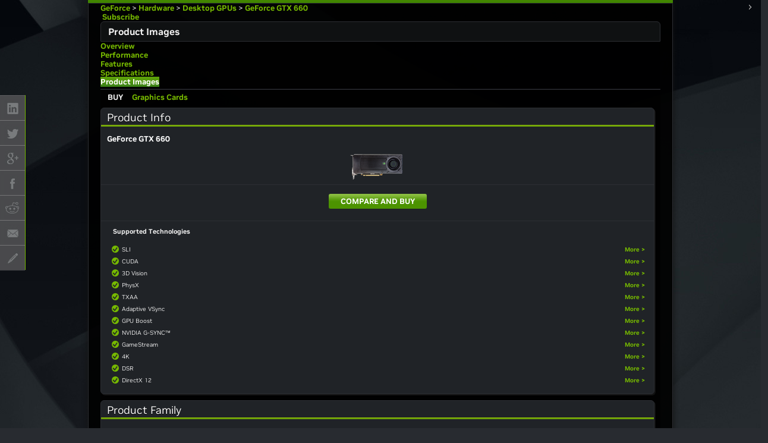

--- FILE ---
content_type: text/html; charset=UTF-8
request_url: https://www.nvidia.com/en-us/geforce/graphics-cards/geforce-gtx-660/product-images/
body_size: 39274
content:
<!DOCTYPE HTML>

<!--[if lt IE 7]><html class="html-page no-js lt-ie9 lt-ie8 lt-ie7"> <![endif]-->
<!--[if IE 7]><html class="html-page no-js lt-ie9 lt-ie8"> <![endif]-->
<!--[if IE 8]><html class="html-page no-js lt-ie9"> <![endif]-->
<!--[if gt IE 8]><!-->
<html class="html-page no-js" xmlns="http://www.w3.org/1999/xhtml" dir="ltr" lang="en-us" xml:lang="en-us" ><!--<![endif]-->








                      


<head>
	<title>GeForce GTX 660 | Product Images | GeForce</title>
	






                      

<!--  Added for weibo metatags to deep Learning  template -->

<!--  End of weibo metatags to deep Learning template -->


<meta http-equiv="X-UA-Compatible" content="IE=edge">
<meta name="robots" content="NOODP,NOYDIR"> 
<meta name="viewport" content="width=device-width, initial-scale=1">
<meta http-equiv="content-type" content="text/html; charset=UTF-8">
<meta name="keywords" content="pc application images, pc app pictures, pc products, nvidia geforce, pc application screenshots">
<meta name="description" content="View the latest GeForce product images, pictures, and PC application demos.">
<meta name="nv-pub-date" content="2025-07-17T12:48:33.000Z">
<meta name="nv-cre-date" content="2025-07-17T12:49:37.000Z">
<meta name="nv-id" content="L2NvbnRlbnQvbnZpZGlhR0RDL3VzL2VuX1VTL2dlZm9yY2UvZ3JhcGhpY3MtY2FyZHMvZ2Vmb3JjZS1ndHgtNjYwL3Byb2R1Y3QtaW1hZ2Vz">






<link rel="canonical" href="https://www.nvidia.com/en-us/geforce/graphics-cards/geforce-gtx-660/product-images/">


	<link rel="alternate" hreflang="en-us" href="https://www.nvidia.com/en-us/geforce/graphics-cards/geforce-gtx-660/product-images/">

	<link rel="alternate" hreflang="zh-tw" href="https://www.nvidia.com/zh-tw/geforce/graphics-cards/geforce-gtx-660/product-images/">

	<link rel="alternate" hreflang="en-ca" href="https://www.nvidia.com/en-us/geforce/graphics-cards/geforce-gtx-660/product-images/">

	<link rel="alternate" hreflang="en" href="https://www.nvidia.com/en-us/geforce/graphics-cards/geforce-gtx-660/product-images/">

	<link rel="alternate" hreflang="x-default" href="https://www.nvidia.com/en-us/geforce/graphics-cards/geforce-gtx-660/product-images/">










    

    

    

    

    

    

    

    

    

    

    

    

    

    

    


<meta http-equiv="X-UA-Compatible" content="IE=edge,chrome=1">  <link type="text/css" rel="stylesheet" href="https://images.nvidia.com/geforce/sites/default/files-world/css/css_lQaZfjVpwP_oGNqdtWCSpJT1EMqXdMiU84ekLLxQnc4.css" media="all"/>
<link type="text/css" rel="stylesheet" href="https://images.nvidia.com/geforce/sites/default/files-world/css/css__r408iefJFDp7tkJY64xde0BtyLdHU1-GytpTja6H4w.css" media="all"/>
<link type="text/css" rel="stylesheet" href="https://images.nvidia.com/geforce/sites/default/files-world/css/css_o0AI7tmKfSmUcNFRSY-npVgiAgbN8KPUQPUP3HDSpDE.css" media="all"/>
<link type="text/css" rel="stylesheet" href="https://images.nvidia.com/geforce/sites/all/themes/geforce/css/style.css?q2e2rh" media="all"/>
<link type="text/css" rel="stylesheet" href="https://images.nvidia.com/geforce/sites/all/themes/geforce/css/games.css?q2e2rh" media="all"/>
<link type="text/css" rel="stylesheet" href="https://images.nvidia.com/geforce/sites/all/themes/geforce/css/hardware.css?q2e2rh" media="all"/>

<!--[if lte IE 6]>
<link type="text/css" rel="stylesheet" href="https://images.nvidia.com/geforce/sites/all/themes/geforce/css/ie6.css?q2e2rh" media="all" />
<![endif]-->

<!--[if IE 7]>
<link type="text/css" rel="stylesheet" href="https://images.nvidia.com/geforce/sites/all/themes/geforce/css/ie7.css?q2e2rh" media="all" />
<![endif]-->

<!--[if IE 8]>
<link type="text/css" rel="stylesheet" href="https://images.nvidia.com/geforce/sites/all/themes/geforce/css/ie8.css?q2e2rh" media="all" />
<![endif]-->

<!--[if IE 9]>
<link type="text/css" rel="stylesheet" href="https://images.nvidia.com/geforce/sites/all/themes/geforce/css/ie9.css?q2e2rh" media="all" />
<![endif]-->

           <script src="https://assets.adobedtm.com/b92787824f2e0e9b68dc2e993f9bd995339fe417/satelliteLib-f5e6896bceda788f02e36771464a3bcbb5ae094b.js"></script>
      
  <script type="text/javascript" src="https://images.nvidia.com/geforce/sites/default/files-world/js/js_D5AQPeNvA8hmvU4x_Bh1PQ9LHlJpIjaOfXliQWWl_lY.js"></script>
<script type="text/javascript" data-main="//images.nvidia.com/nvFrame/1.0/p/config_geforce.js?v=1580091207" src="//images.nvidia.com/nvFrame/1.0/p/js/_libs/require.js?q2e2rh"></script>
<script type="text/javascript" src="https://images.nvidia.com/geforce/sites/default/files-world/js/js_Cyc-lC6ixML6RkS4RmBegmTl-vUp8PtXmSZmSGOtAFQ.js"></script>
<script type="text/javascript" src="https://images.nvidia.com/geforce/sites/default/files-world/js/js_PYbsT_DjkVgkbAOS8e_yLlN2J1j8rrJLTZrDHDTUpyk.js"></script>
<script type="text/javascript" src="https://images.nvidia.com/geforce/sites/default/files-world/js/js_VULDN7vogHp4CTQJvAmGqfHzMTESfl8dqHuVlbcldVo.js"></script>
<script type="text/javascript">
<!--//--><![CDATA[//><!--
jQuery.extend(Drupal.settings, {"basePath":"/","pathPrefix":"","ajaxPageState":{"theme":"geforce","theme_token":"X-iQheJXaTkgcqZ4mrX6wzx4RtcY2Jc31GEXTik9vAw","js":{"sites/all/modules/contrib/jquery_update/replace/jquery/1.10/jquery.min.js":1,"sites/all/libraries/jwplayer/jwplayer.js":1,"sites/all/themes/geforce/js/jquery-migrate-1.2.1.min.js":1,"//www.nvidia.com/content/websidestory/gtm/nv-gtm.js":1,"misc/jquery.once.js":1,"//images.nvidia.com/nvFrame/1.0/p/js/_libs/require.js":1,"misc/drupal.js":1,"sites/all/libraries/colorbox/jquery.colorbox-min.js":1,"sites/all/modules/contrib/colorbox/js/colorbox.js":1,"sites/all/modules/features/games_feature/js/games_feature.js":1,"sites/all/modules/custom/gfproxy/js/gfproxy.js":1,"sites/all/modules/contrib/viewsextras/viewsextras.js":1,"sites/all/modules/contrib/views_slideshow/js/views_slideshow.js":1,"sites/all/modules/custom/gfcore/js/jquery.json-2.2.min.js":1,"sites/all/modules/custom/gfcore/js/jquery.cookie.js":1,"sites/all/modules/custom/gfcore/js/globalVariables.js":1,"sites/all/modules/custom/gfcore/js/globalVariables.en.js":1,"sites/all/modules/custom/gfcore/js/header.js":1,"sites/all/modules/custom/gfcore/js/cookiejar.js":1,"sites/all/modules/custom/app_galleryformatter/theme/app_galleryformatter.js":1,"misc/form.js":1,"sites/all/modules/features/gpu_feature/js/gpu_feature.js":1,"misc/collapse.js":1,"sites/all/modules/contrib/field_group/field_group.js":1,"sites/all/themes/geforce/js/modernizr.js":1,"sites/all/themes/geforce/js/jquery.formalize.min.js":1,"sites/all/themes/geforce/js/plugins.js":1,"sites/all/themes/geforce/js/script.js":1},"css":{"modules/system/system.base.css":1,"sites/all/modules/contrib/date/date_api/date.css":1,"sites/all/modules/contrib/date/date_popup/themes/datepicker.1.7.css":1,"modules/field/theme/field.css":1,"modules/node/node.css":1,"modules/search/search.css":1,"modules/user/user.css":1,"sites/all/modules/contrib/views/css/views.css":1,"sites/all/modules/contrib/ctools/css/ctools.css":1,"sites/all/modules/contrib/viewsextras/viewsextras.css":1,"sites/all/modules/contrib/views_slideshow/views_slideshow.css":1,"sites/all/modules/custom/gfcore/gfcore.css":1,"sites/all/modules/contrib/field_group/field_group.css":1,"sites/all/modules/custom/app_galleryformatter/theme/app_galleryformatter.css":1,"sites/all/themes/geforce/css/style.css":1,"sites/all/themes/geforce/css/games.css":1,"sites/all/themes/geforce/css/hardware.css":1,"sites/all/themes/geforce/css/ie6.css":1,"sites/all/themes/geforce/css/ie7.css":1,"sites/all/themes/geforce/css/ie8.css":1,"sites/all/themes/geforce/css/ie9.css":1}},"colorbox":{"opacity":"0.85","current":"{current} of {total}","previous":"« Prev","next":"Next »","close":"Close","maxWidth":"100%","maxHeight":"100%","fixed":true},"geforcecom":{"dd3Location":"drivers","countryCode":"en_US","countryID":1033},"nv_services_url":"//gfwsl.geforce.com/nvidia_web_services","services_toolkit_url":"//gfwsl.geforce.com/services_toolkit","app_emailpref_services_url":"https://app.nvidia.com/","base_url":"https://www.geforce.com","jwplayer_library_path":"sites/all/libraries/jwplayer","gfcore_path":"sites/all/modules/custom/gfcore","theme_path":"sites/all/themes/geforce","language":"en","gpu_title":"GeForce GTX 660","field_group":{"div":"vmepage_product_images"}});
//--><!]]>
</script>
  
  <noscript><link rel="stylesheet" type="text/css" href="//images.nvidia.com/nvFrame/1.0/p/styles/nvidia/main.no-js.css?v=1580091207"/></noscript>
       <meta charset="UTF-8">
            <meta name="ps-key" content="1781-57d9f03d015405367a598032" >
            <meta name="ps-country" content="US" />

            <script src="https://cdn.pricespider.com/1/lib/ps-widget.js" async></script>
  	
	






                      






	




<script type="text/javascript">

var NVIDIAGDC = NVIDIAGDC || {};

;(function ( nvidiaGDC ){
  

    nvidiaGDC.addProperty = function(obj, name, val){
        if (!obj && !name){
            return;
        }
        
        nvidiaGDC[obj] = nvidiaGDC[obj] || {};
        
        if(typeof val != "undefined" && val != null){
            if(!nvidiaGDC[obj].hasOwnProperty(name) || !nvidiaGDC[obj][name]){
                nvidiaGDC[obj][name] = val;
            }    
        }
    };
    
    nvidiaGDC.addProperty('Accounts', 'accountsJarvisSrvcBase', 'https://accounts.nvgs.nvidia.com');
    nvidiaGDC.addProperty('Accounts', 'accountsJarvisHeaderMagicValue', '');
    nvidiaGDC.addProperty('Accounts', 'accountsJarvisHeaderCFGRefereID', 'Account Mini-Site');
    nvidiaGDC.addProperty('Accounts', 'accountsJarvisHeaderCFGRefereID', 'Account Mini-Site');
    nvidiaGDC.addProperty('apps', 'endpoint', 'https://api-prod.nvidia.com');
    nvidiaGDC.addProperty('Accounts', 'LoginGatePage', 'https://www.nvidia.com/en-us/account/login-gate/');
    nvidiaGDC.addProperty('web', 'env', 'p-prod');
    nvidiaGDC.addProperty('web', 'q1', '');
    nvidiaGDC.addProperty('web', 'q2', '');
    nvidiaGDC.addProperty('web', 'q3', '');

})(NVIDIAGDC);
</script>
<style>

@supports not(font-variation-settings: normal) {
    @font-face {
        font-family:"NVIDIA";
        src: url("https://images.nvidia.com/etc/designs/nvidiaGDC/clientlibs_base/fonts/nvidia-sans/GLOBAL/NVIDIASans_W_Lt.woff") format("woff"),url("https://images.nvidia.com/etc/designs/nvidiaGDC/clientlibs_base/fonts/nvidia-sans/GLOBAL/NVIDIASans_W_Lt.woff2") format("woff2");
        font-weight: 300;
        font-style: normal
    }

    @font-face {
        font-family: "NVIDIA";
        src: url("https://images.nvidia.com/etc/designs/nvidiaGDC/clientlibs_base/fonts/nvidia-sans/GLOBAL/NVIDIASans_W_Rg.woff") format("woff"),url("https://images.nvidia.com/etc/designs/nvidiaGDC/clientlibs_base/fonts/nvidia-sans/GLOBAL/NVIDIASans_W_Rg.woff2") format("woff2");
        font-weight: 400;
        font-style: normal
    }

    @font-face {
        font-family: "NVIDIA";
        src: url("https://images.nvidia.com/etc/designs/nvidiaGDC/clientlibs_base/fonts/nvidia-sans/GLOBAL/NVIDIASans_W_Md.woff") format("woff"),url("https://images.nvidia.com/etc/designs/nvidiaGDC/clientlibs_base/fonts/nvidia-sans/GLOBAL/NVIDIASans_W_Md.woff2") format("woff2");
        font-weight: 500;
        font-style: normal
    }

    @font-face {
        font-family: "NVIDIA";
        src: url("https://images.nvidia.com/etc/designs/nvidiaGDC/clientlibs_base/fonts/nvidia-sans/GLOBAL/NVIDIASans_W_Bd.woff") format("woff"),url("https://images.nvidia.com/etc/designs/nvidiaGDC/clientlibs_base/fonts/nvidia-sans/GLOBAL/NVIDIASans_W_Bd.woff2") format("woff2");
        font-weight: 700;
        font-style: normal
    }

    @font-face {
        font-family: "NVIDIA-NALA";
        src: url("https://images.nvidia.com/etc/designs/nvidiaGDC/clientlibs_base/fonts/nvidia-sans/NALA/NVIDIASans_NALA_W_Lt.woff") format("woff"),url("https://images.nvidia.com/etc/designs/nvidiaGDC/clientlibs_base/fonts/nvidia-sans/NALA/NVIDIASans_NALA_W_Lt.woff2") format("woff2");
        font-weight: 300;
        font-style: normal
    }

    @font-face {
        font-family: "NVIDIA-NALA";
        src: url("https://images.nvidia.com/etc/designs/nvidiaGDC/clientlibs_base/fonts/nvidia-sans/NALA/NVIDIASans_NALA_W_Rg.woff") format("woff"),url("https://images.nvidia.com/etc/designs/nvidiaGDC/clientlibs_base/fonts/nvidia-sans/NALA/NVIDIASans_NALA_W_Rg.woff2") format("woff2");
        font-weight: 400;
        font-style: normal
    }

    @font-face {
        font-family: "NVIDIA-NALA";
        src: url("https://images.nvidia.com/etc/designs/nvidiaGDC/clientlibs_base/fonts/nvidia-sans/NALA/NVIDIASans_NALA_W_Md.woff") format("woff"),url("https://images.nvidia.com/etc/designs/nvidiaGDC/clientlibs_base/fonts/nvidia-sans/NALA/NVIDIASans_NALA_W_Md.woff2") format("woff2");
        font-weight: 500;
        font-style: normal
    }

    @font-face {
        font-family: "NVIDIA-NALA";
        src: url("https://images.nvidia.com/etc/designs/nvidiaGDC/clientlibs_base/fonts/nvidia-sans/NALA/NVIDIASans_NALA_W_Bd.woff") format("woff"),url("https://images.nvidia.com/etc/designs/nvidiaGDC/clientlibs_base/fonts/nvidia-sans/NALA/NVIDIASans_NALA_W_Bd.woff2") format("woff2");
        font-weight: 700;
        font-style: normal
    }

    @font-face {
        font-family: "NVIDIA-EMEA";
        src: url("https://images.nvidia.com/etc/designs/nvidiaGDC/clientlibs_base/fonts/nvidia-sans/EMEA/NVIDIASans_EMEA_W_Lt.woff") format("woff"),url("https://images.nvidia.com/etc/designs/nvidiaGDC/clientlibs_base/fonts/nvidia-sans/EMEA/NVIDIASans_EMEA_W_Lt.woff2") format("woff2");
        font-weight: 300;
        font-style: normal
    }

    @font-face {
        font-family: "NVIDIA-EMEA";
        src: url("https://images.nvidia.com/etc/designs/nvidiaGDC/clientlibs_base/fonts/nvidia-sans/EMEA/NVIDIASans_EMEA_W_Rg.woff") format("woff"),url("https://images.nvidia.com/etc/designs/nvidiaGDC/clientlibs_base/fonts/nvidia-sans/EMEA/NVIDIASans_EMEA_W_Rg.woff2") format("woff2");
        font-weight: 400;
        font-style: normal
    }

    @font-face {
        font-family: "NVIDIA-EMEA";
        src: url("https://images.nvidia.com/etc/designs/nvidiaGDC/clientlibs_base/fonts/nvidia-sans/EMEA/NVIDIASans_EMEA_W_Md.woff") format("woff"),url("https://images.nvidia.com/etc/designs/nvidiaGDC/clientlibs_base/fonts/nvidia-sans/EMEA/NVIDIASans_EMEA_W_Md.woff2") format("woff2");
        font-weight: 500;
        font-style: normal
    }

    @font-face {
        font-family: "NVIDIA-EMEA";
        src: url("https://images.nvidia.com/etc/designs/nvidiaGDC/clientlibs_base/fonts/nvidia-sans/EMEA/NVIDIASans_EMEA_W_Bd.woff") format("woff"),url("https://images.nvidia.com/etc/designs/nvidiaGDC/clientlibs_base/fonts/nvidia-sans/EMEA/NVIDIASans_EMEA_W_Bd.woff2") format("woff2");
        font-weight: 700;
        font-style: normal
    }

    @font-face {
        font-family: "NVIDIA-RU";
        src: url("https://images.nvidia.com/etc/designs/nvidiaGDC/clientlibs_base/fonts/nvidia-sans/RU/NVIDIASans_CYR_W_Lt.woff") format("woff"),url("https://images.nvidia.com/etc/designs/nvidiaGDC/clientlibs_base/fonts/nvidia-sans/RU/NVIDIASans_CYR_W_Lt.woff2") format("woff2");
        font-weight: 300;
        font-style: normal
    }

    @font-face {
        font-family: "NVIDIA-RU";
        src: url("https://images.nvidia.com/etc/designs/nvidiaGDC/clientlibs_base/fonts/nvidia-sans/RU/NVIDIASans_CYR_W_Rg.woff") format("woff"),url("https://images.nvidia.com/etc/designs/nvidiaGDC/clientlibs_base/fonts/nvidia-sans/RU/NVIDIASans_CYR_W_Rg.woff2") format("woff2");
        font-weight: 400;
        font-style: normal
    }

    @font-face {
        font-family: "NVIDIA-RU";
        src: url("https://images.nvidia.com/etc/designs/nvidiaGDC/clientlibs_base/fonts/nvidia-sans/RU/NVIDIASans_CYR_W_Md.woff") format("woff"),url("https://images.nvidia.com/etc/designs/nvidiaGDC/clientlibs_base/fonts/nvidia-sans/RU/NVIDIASans_CYR_W_Md.woff2") format("woff2");
        font-weight: 500;
        font-style: normal
    }

    @font-face {
        font-family: "NVIDIA-RU";
        src: url("https://images.nvidia.com/etc/designs/nvidiaGDC/clientlibs_base/fonts/nvidia-sans/RU/NVIDIASans_CYR_W_Bd.woff") format("woff"),url("https://images.nvidia.com/etc/designs/nvidiaGDC/clientlibs_base/fonts/nvidia-sans/RU/NVIDIASans_CYR_W_Bd.woff2") format("woff2");
        font-weight: 700;
        font-style: normal
    }

    @font-face {
        font-family: "NVIDIA-APAC";
        src: url("https://images.nvidia.com/etc/designs/nvidiaGDC/clientlibs_base/fonts/nvidia-sans/APAC/NVIDIASans_APAC_W_Lt.woff") format("woff"),url("https://images.nvidia.com/etc/designs/nvidiaGDC/clientlibs_base/fonts/nvidia-sans/APAC/NVIDIASans_APAC_W_Lt.woff2") format("woff2");
        font-weight: 300;
        font-style: normal
    }

    @font-face {
        font-family: "NVIDIA-APAC";
        src: url("https://images.nvidia.com/etc/designs/nvidiaGDC/clientlibs_base/fonts/nvidia-sans/APAC/NVIDIASans_APAC_W_Rg.woff") format("woff"),url("https://images.nvidia.com/etc/designs/nvidiaGDC/clientlibs_base/fonts/nvidia-sans/APAC/NVIDIASans_APAC_W_Rg.woff2") format("woff2");
        font-weight: 400;
        font-style: normal
    }

    @font-face {
        font-family: "NVIDIA-APAC";
        src: url("https://images.nvidia.com/etc/designs/nvidiaGDC/clientlibs_base/fonts/nvidia-sans/APAC/NVIDIASans_APAC_W_Md.woff") format("woff"),url("https://images.nvidia.com/etc/designs/nvidiaGDC/clientlibs_base/fonts/nvidia-sans/APAC/NVIDIASans_APAC_W_Md.woff2") format("woff2");
        font-weight: 500;
        font-style: normal
    }

    @font-face {
        font-family: "NVIDIA-APAC";
        src: url("https://images.nvidia.com/etc/designs/nvidiaGDC/clientlibs_base/fonts/nvidia-sans/APAC/NVIDIASans_APAC_W_Bd.woff") format("woff"),url("https://images.nvidia.com/etc/designs/nvidiaGDC/clientlibs_base/fonts/nvidia-sans/APAC/NVIDIASans_APAC_W_Bd.woff2") format("woff2");
        font-weight: 700;
        font-style: normal
    }

    @font-face {
        font-family: "NVIDIA-CN";
        src: url("https://images.nvidia.cn/etc/designs/nvidiaGDC/clientlibs_base/fonts/nvidia-sans/APAC/NVIDIASans_APAC_W_Lt.woff") format("woff"),url("https://images.nvidia.cn/etc/designs/nvidiaGDC/clientlibs_base/fonts/nvidia-sans/APAC/NVIDIASans_APAC_W_Lt.woff2") format("woff2");
        font-weight: 300;
        font-style: normal
    }

    @font-face {
        font-family: "NVIDIA-CN";
        src: url("https://images.nvidia.cn/etc/designs/nvidiaGDC/clientlibs_base/fonts/nvidia-sans/APAC/NVIDIASans_APAC_W_Rg.woff") format("woff"),url("https://images.nvidia.cn/etc/designs/nvidiaGDC/clientlibs_base/fonts/nvidia-sans/APAC/NVIDIASans_APAC_W_Rg.woff2") format("woff2");
        font-weight: 400;
        font-style: normal
    }

    @font-face {
        font-family: "NVIDIA-CN";
        src: url("https://images.nvidia.cn/etc/designs/nvidiaGDC/clientlibs_base/fonts/nvidia-sans/APAC/NVIDIASans_APAC_W_Md.woff") format("woff"),url("https://images.nvidia.cn/etc/designs/nvidiaGDC/clientlibs_base/fonts/nvidia-sans/APAC/NVIDIASans_APAC_W_Md.woff2") format("woff2");
        font-weight: 500;
        font-style: normal
    }

    @font-face {
        font-family: "NVIDIA-CN";
        src: url("https://images.nvidia.cn/etc/designs/nvidiaGDC/clientlibs_base/fonts/nvidia-sans/APAC/NVIDIASans_APAC_W_Bd.woff") format("woff"),url("https://images.nvidia.cn/etc/designs/nvidiaGDC/clientlibs_base/fonts/nvidia-sans/APAC/NVIDIASans_APAC_W_Bd.woff2") format("woff2");
        font-weight: 700;
        font-style: normal
    }
}

@supports(font-variation-settings: normal) {
    @font-face {
        font-family:'NVIDIA-NALA';
        src: url('https://images.nvidia.com/etc/designs/nvidiaGDC/clientlibs_base/fonts/nvidia-sans/NALA/var/NVIDIASansVF_NALA_W_Wght.woff2') format('woff2 supports variations'),url('https://images.nvidia.com/etc/designs/nvidiaGDC/clientlibs_base/fonts/nvidia-sans/NALA/var/NVIDIASansVF_NALA_W_Wght.woff2') format('woff2-variations');
        font-weight: 100 1000;
        font-stretch: 25% 151%;
        font-style: normal
    }

    @font-face {
        font-family: 'NVIDIA-EMEA';
        src: url('https://images.nvidia.com/etc/designs/nvidiaGDC/clientlibs_base/fonts/nvidia-sans/EMEA/var/NVIDIASansVF_EMEA_W_Wght.woff2') format('woff2 supports variations'),url('https://images.nvidia.com/etc/designs/nvidiaGDC/clientlibs_base/fonts/nvidia-sans/EMEA/var/NVIDIASansVF_EMEA_W_Wght.woff2') format('woff2-variations');
        font-weight: 100 1000;
        font-stretch: 25% 151%;
        font-style: normal
    }

    @font-face {
        font-family: 'NVIDIA-RU';
        src: url('https://images.nvidia.com/etc/designs/nvidiaGDC/clientlibs_base/fonts/nvidia-sans/RU/var/NVIDIASansVF_CYR_W_Wght.woff2') format('woff2 supports variations'),url('https://images.nvidia.com/etc/designs/nvidiaGDC/clientlibs_base/fonts/nvidia-sans/RU/var/NVIDIASansVF_CYR_W_Wght.woff2') format('woff2-variations');
        font-weight: 100 1000;
        font-stretch: 25% 151%;
        font-style: normal
    }

    @font-face {
        font-family: 'NVIDIA-APAC';
        src: url('https://images.nvidia.com/etc/designs/nvidiaGDC/clientlibs_base/fonts/nvidia-sans/APAC/var/NVIDIASansVF_APAC_W_Wght.woff2') format('woff2 supports variations'),url('https://images.nvidia.com/etc/designs/nvidiaGDC/clientlibs_base/fonts/nvidia-sans/APAC/var/NVIDIASansVF_APAC_W_Wght.woff2') format('woff2-variations');
        font-weight: 100 1000;
        font-stretch: 25% 151%;
        font-style: normal
    }

    @font-face {
        font-family: 'NVIDIA-CN';
        src: url('https://images.nvidia.cn/etc/designs/nvidiaGDC/clientlibs_base/fonts/nvidia-sans/APAC/var/NVIDIASansVF_APAC_W_Wght.woff2') format('woff2 supports variations'),url('https://images.nvidia.cn/etc/designs/nvidiaGDC/clientlibs_base/fonts/nvidia-sans/APAC/var/NVIDIASansVF_APAC_W_Wght.woff2') format('woff2-variations');
        font-weight: 100 1000;
        font-stretch: 25% 151%;
        font-style: normal
    }

    @font-face {
        font-family: 'NVIDIA';
        src: url('https://images.nvidia.com/etc/designs/nvidiaGDC/clientlibs_base/fonts/nvidia-sans/GLOBAL/var/NVIDIASansVF_W_Wght.woff2') format('woff2 supports variations'),url('https://images.nvidia.com/etc/designs/nvidiaGDC/clientlibs_base/fonts/nvidia-sans/GLOBAL/var/NVIDIASansVF_W_Wght.woff2') format('woff2-variations');
        font-weight: 100 1000;
        font-stretch: 25% 151%;
        font-style: normal
    }
}


body.base_v4, body.base_v3 {
  /*.sectionenhanced {
		.general-container {
			h2,.h2,h1,.h1,h3,.h3,h4,.h4{
    			padding: 0px;
    		}
    	}
	}*/
}

@media (min-width: 1025px) {
  body.base_v4 .driverDetails.col2:lang(de-de), body.base_v3 .driverDetails.col2:lang(de-de) {
    width: 59%;
  }
}

@media (min-width: 768px) and (max-width: 1024px) {
  body.base_v4 .driverDetails.col2:lang(de-de), body.base_v3 .driverDetails.col2:lang(de-de) {
    width: 59%;
  }
}

body.base_v4 .columnTiles .row .draggable .nvTile h3, body.base_v4 .columnTiles .row .draggable .nvTile h5, body.base_v3 .columnTiles .row .draggable .nvTile h3, body.base_v3 .columnTiles .row .draggable .nvTile h5 {
  font-family: NVIDIA, Arial, Helvetica, Sans-Serif;
}

body.base_v4 .columnTiles .row .draggable .nvTile h3:lang(en-us), body.base_v4 .columnTiles .row .draggable .nvTile h3:lang(en-zz), body.base_v4 .columnTiles .row .draggable .nvTile h3:lang(en-gb), body.base_v4 .columnTiles .row .draggable .nvTile h3:lang(en-au), body.base_v4 .columnTiles .row .draggable .nvTile h3:lang(en-eu), body.base_v4 .columnTiles .row .draggable .nvTile h3:lang(en-in), body.base_v4 .columnTiles .row .draggable .nvTile h3:lang(es-la), body.base_v4 .columnTiles .row .draggable .nvTile h3:lang(es-uy), body.base_v4 .columnTiles .row .draggable .nvTile h3:lang(es-cl), body.base_v4 .columnTiles .row .draggable .nvTile h3:lang(es-py), body.base_v4 .columnTiles .row .draggable .nvTile h3:lang(es-ar), body.base_v4 .columnTiles .row .draggable .nvTile h3:lang(pt-br), body.base_v4 .columnTiles .row .draggable .nvTile h3:lang(en-sg), body.base_v4 .columnTiles .row .draggable .nvTile h5:lang(en-us), body.base_v4 .columnTiles .row .draggable .nvTile h5:lang(en-zz), body.base_v4 .columnTiles .row .draggable .nvTile h5:lang(en-gb), body.base_v4 .columnTiles .row .draggable .nvTile h5:lang(en-au), body.base_v4 .columnTiles .row .draggable .nvTile h5:lang(en-eu), body.base_v4 .columnTiles .row .draggable .nvTile h5:lang(en-in), body.base_v4 .columnTiles .row .draggable .nvTile h5:lang(es-la), body.base_v4 .columnTiles .row .draggable .nvTile h5:lang(es-uy), body.base_v4 .columnTiles .row .draggable .nvTile h5:lang(es-cl), body.base_v4 .columnTiles .row .draggable .nvTile h5:lang(es-py), body.base_v4 .columnTiles .row .draggable .nvTile h5:lang(es-ar), body.base_v4 .columnTiles .row .draggable .nvTile h5:lang(pt-br), body.base_v4 .columnTiles .row .draggable .nvTile h5:lang(en-sg), body.base_v3 .columnTiles .row .draggable .nvTile h3:lang(en-us), body.base_v3 .columnTiles .row .draggable .nvTile h3:lang(en-zz), body.base_v3 .columnTiles .row .draggable .nvTile h3:lang(en-gb), body.base_v3 .columnTiles .row .draggable .nvTile h3:lang(en-au), body.base_v3 .columnTiles .row .draggable .nvTile h3:lang(en-eu), body.base_v3 .columnTiles .row .draggable .nvTile h3:lang(en-in), body.base_v3 .columnTiles .row .draggable .nvTile h3:lang(es-la), body.base_v3 .columnTiles .row .draggable .nvTile h3:lang(es-uy), body.base_v3 .columnTiles .row .draggable .nvTile h3:lang(es-cl), body.base_v3 .columnTiles .row .draggable .nvTile h3:lang(es-py), body.base_v3 .columnTiles .row .draggable .nvTile h3:lang(es-ar), body.base_v3 .columnTiles .row .draggable .nvTile h3:lang(pt-br), body.base_v3 .columnTiles .row .draggable .nvTile h3:lang(en-sg), body.base_v3 .columnTiles .row .draggable .nvTile h5:lang(en-us), body.base_v3 .columnTiles .row .draggable .nvTile h5:lang(en-zz), body.base_v3 .columnTiles .row .draggable .nvTile h5:lang(en-gb), body.base_v3 .columnTiles .row .draggable .nvTile h5:lang(en-au), body.base_v3 .columnTiles .row .draggable .nvTile h5:lang(en-eu), body.base_v3 .columnTiles .row .draggable .nvTile h5:lang(en-in), body.base_v3 .columnTiles .row .draggable .nvTile h5:lang(es-la), body.base_v3 .columnTiles .row .draggable .nvTile h5:lang(es-uy), body.base_v3 .columnTiles .row .draggable .nvTile h5:lang(es-cl), body.base_v3 .columnTiles .row .draggable .nvTile h5:lang(es-py), body.base_v3 .columnTiles .row .draggable .nvTile h5:lang(es-ar), body.base_v3 .columnTiles .row .draggable .nvTile h5:lang(pt-br), body.base_v3 .columnTiles .row .draggable .nvTile h5:lang(en-sg) {
  font-family: NVIDIA-NALA, Arial, Helvetica, Sans-Serif;
}

body.base_v4 .columnTiles .row .draggable .nvTile h3:lang(ja-jp), body.base_v4 .columnTiles .row .draggable .nvTile h5:lang(ja-jp), body.base_v3 .columnTiles .row .draggable .nvTile h3:lang(ja-jp), body.base_v3 .columnTiles .row .draggable .nvTile h5:lang(ja-jp) {
  font-family: NVIDIA-APAC, "source-han-sans-japanese", Arial, Helvetica, Sans-Serif;
}

body.base_v4 .columnTiles .row .draggable .nvTile h3:lang(ko-kr), body.base_v4 .columnTiles .row .draggable .nvTile h5:lang(ko-kr), body.base_v3 .columnTiles .row .draggable .nvTile h3:lang(ko-kr), body.base_v3 .columnTiles .row .draggable .nvTile h5:lang(ko-kr) {
  font-family: NVIDIA-APAC, "source-han-sans-korean", Arial, Helvetica, Sans-Serif;
}

body.base_v4 .columnTiles .row .draggable .nvTile h3:lang(zh-tw), body.base_v4 .columnTiles .row .draggable .nvTile h5:lang(zh-tw), body.base_v3 .columnTiles .row .draggable .nvTile h3:lang(zh-tw), body.base_v3 .columnTiles .row .draggable .nvTile h5:lang(zh-tw) {
  font-family: NVIDIA-APAC, "source-han-sans-traditional", Arial, Helvetica, Sans-Serif;
}

body.base_v4 .columnTiles .row .draggable .nvTile h3:lang(zh-cn), body.base_v4 .columnTiles .row .draggable .nvTile h5:lang(zh-cn), body.base_v3 .columnTiles .row .draggable .nvTile h3:lang(zh-cn), body.base_v3 .columnTiles .row .draggable .nvTile h5:lang(zh-cn) {
  font-family: NVIDIA-APAC, "source-han-sans-simplified-c", Arial, Helvetica, Sans-Serif;
}

body.base_v4 .columnTiles .row .draggable .nvTile h3:lang(de-at), body.base_v4 .columnTiles .row .draggable .nvTile h3:lang(fr-be), body.base_v4 .columnTiles .row .draggable .nvTile h3:lang(cs-cz), body.base_v4 .columnTiles .row .draggable .nvTile h3:lang(da-dk), body.base_v4 .columnTiles .row .draggable .nvTile h3:lang(nl-nl), body.base_v4 .columnTiles .row .draggable .nvTile h3:lang(nb-no), body.base_v4 .columnTiles .row .draggable .nvTile h3:lang(pl-pl), body.base_v4 .columnTiles .row .draggable .nvTile h3:lang(pt-pt), body.base_v4 .columnTiles .row .draggable .nvTile h3:lang(ro-ro), body.base_v4 .columnTiles .row .draggable .nvTile h3:lang(es-es), body.base_v4 .columnTiles .row .draggable .nvTile h3:lang(sv-se), body.base_v4 .columnTiles .row .draggable .nvTile h3:lang(de-ch), body.base_v4 .columnTiles .row .draggable .nvTile h3:lang(tr-tr), body.base_v4 .columnTiles .row .draggable .nvTile h3:lang(de-de), body.base_v4 .columnTiles .row .draggable .nvTile h3:lang(fr-fr), body.base_v4 .columnTiles .row .draggable .nvTile h3:lang(fi-fi), body.base_v4 .columnTiles .row .draggable .nvTile h3:lang(it-it), body.base_v4 .columnTiles .row .draggable .nvTile h3:lang(hu-hu), body.base_v4 .columnTiles .row .draggable .nvTile h3:lang(sl-si), body.base_v4 .columnTiles .row .draggable .nvTile h3:lang(sk-sk), body.base_v4 .columnTiles .row .draggable .nvTile h5:lang(de-at), body.base_v4 .columnTiles .row .draggable .nvTile h5:lang(fr-be), body.base_v4 .columnTiles .row .draggable .nvTile h5:lang(cs-cz), body.base_v4 .columnTiles .row .draggable .nvTile h5:lang(da-dk), body.base_v4 .columnTiles .row .draggable .nvTile h5:lang(nl-nl), body.base_v4 .columnTiles .row .draggable .nvTile h5:lang(nb-no), body.base_v4 .columnTiles .row .draggable .nvTile h5:lang(pl-pl), body.base_v4 .columnTiles .row .draggable .nvTile h5:lang(pt-pt), body.base_v4 .columnTiles .row .draggable .nvTile h5:lang(ro-ro), body.base_v4 .columnTiles .row .draggable .nvTile h5:lang(es-es), body.base_v4 .columnTiles .row .draggable .nvTile h5:lang(sv-se), body.base_v4 .columnTiles .row .draggable .nvTile h5:lang(de-ch), body.base_v4 .columnTiles .row .draggable .nvTile h5:lang(tr-tr), body.base_v4 .columnTiles .row .draggable .nvTile h5:lang(de-de), body.base_v4 .columnTiles .row .draggable .nvTile h5:lang(fr-fr), body.base_v4 .columnTiles .row .draggable .nvTile h5:lang(fi-fi), body.base_v4 .columnTiles .row .draggable .nvTile h5:lang(it-it), body.base_v4 .columnTiles .row .draggable .nvTile h5:lang(hu-hu), body.base_v4 .columnTiles .row .draggable .nvTile h5:lang(sl-si), body.base_v4 .columnTiles .row .draggable .nvTile h5:lang(sk-sk), body.base_v3 .columnTiles .row .draggable .nvTile h3:lang(de-at), body.base_v3 .columnTiles .row .draggable .nvTile h3:lang(fr-be), body.base_v3 .columnTiles .row .draggable .nvTile h3:lang(cs-cz), body.base_v3 .columnTiles .row .draggable .nvTile h3:lang(da-dk), body.base_v3 .columnTiles .row .draggable .nvTile h3:lang(nl-nl), body.base_v3 .columnTiles .row .draggable .nvTile h3:lang(nb-no), body.base_v3 .columnTiles .row .draggable .nvTile h3:lang(pl-pl), body.base_v3 .columnTiles .row .draggable .nvTile h3:lang(pt-pt), body.base_v3 .columnTiles .row .draggable .nvTile h3:lang(ro-ro), body.base_v3 .columnTiles .row .draggable .nvTile h3:lang(es-es), body.base_v3 .columnTiles .row .draggable .nvTile h3:lang(sv-se), body.base_v3 .columnTiles .row .draggable .nvTile h3:lang(de-ch), body.base_v3 .columnTiles .row .draggable .nvTile h3:lang(tr-tr), body.base_v3 .columnTiles .row .draggable .nvTile h3:lang(de-de), body.base_v3 .columnTiles .row .draggable .nvTile h3:lang(fr-fr), body.base_v3 .columnTiles .row .draggable .nvTile h3:lang(fi-fi), body.base_v3 .columnTiles .row .draggable .nvTile h3:lang(it-it), body.base_v3 .columnTiles .row .draggable .nvTile h3:lang(hu-hu), body.base_v3 .columnTiles .row .draggable .nvTile h3:lang(sl-si), body.base_v3 .columnTiles .row .draggable .nvTile h3:lang(sk-sk), body.base_v3 .columnTiles .row .draggable .nvTile h5:lang(de-at), body.base_v3 .columnTiles .row .draggable .nvTile h5:lang(fr-be), body.base_v3 .columnTiles .row .draggable .nvTile h5:lang(cs-cz), body.base_v3 .columnTiles .row .draggable .nvTile h5:lang(da-dk), body.base_v3 .columnTiles .row .draggable .nvTile h5:lang(nl-nl), body.base_v3 .columnTiles .row .draggable .nvTile h5:lang(nb-no), body.base_v3 .columnTiles .row .draggable .nvTile h5:lang(pl-pl), body.base_v3 .columnTiles .row .draggable .nvTile h5:lang(pt-pt), body.base_v3 .columnTiles .row .draggable .nvTile h5:lang(ro-ro), body.base_v3 .columnTiles .row .draggable .nvTile h5:lang(es-es), body.base_v3 .columnTiles .row .draggable .nvTile h5:lang(sv-se), body.base_v3 .columnTiles .row .draggable .nvTile h5:lang(de-ch), body.base_v3 .columnTiles .row .draggable .nvTile h5:lang(tr-tr), body.base_v3 .columnTiles .row .draggable .nvTile h5:lang(de-de), body.base_v3 .columnTiles .row .draggable .nvTile h5:lang(fr-fr), body.base_v3 .columnTiles .row .draggable .nvTile h5:lang(fi-fi), body.base_v3 .columnTiles .row .draggable .nvTile h5:lang(it-it), body.base_v3 .columnTiles .row .draggable .nvTile h5:lang(hu-hu), body.base_v3 .columnTiles .row .draggable .nvTile h5:lang(sl-si), body.base_v3 .columnTiles .row .draggable .nvTile h5:lang(sk-sk) {
  font-family: NVIDIA-EMEA, Arial, Helvetica, Sans-Serif;
}

body.base_v4 .columnTiles .row .draggable .nvTile h3:lang(ru-ru), body.base_v4 .columnTiles .row .draggable .nvTile h5:lang(ru-ru), body.base_v3 .columnTiles .row .draggable .nvTile h3:lang(ru-ru), body.base_v3 .columnTiles .row .draggable .nvTile h5:lang(ru-ru) {
  font-family: NVIDIA-RU, Arial, Helvetica, Sans-Serif;
}

body.base_v4 .stickyNav #secondary-menu-left h4, body.base_v4 .slider-title, body.base_v3 .stickyNav #secondary-menu-left h4, body.base_v3 .slider-title {
  font-family: NVIDIA, Arial, Helvetica, Sans-Serif;
  text-transform: none;
}

body.base_v4 .stickyNav #secondary-menu-left h4:lang(en-us), body.base_v4 .stickyNav #secondary-menu-left h4:lang(en-zz), body.base_v4 .stickyNav #secondary-menu-left h4:lang(en-gb), body.base_v4 .stickyNav #secondary-menu-left h4:lang(en-au), body.base_v4 .stickyNav #secondary-menu-left h4:lang(en-eu), body.base_v4 .stickyNav #secondary-menu-left h4:lang(en-in), body.base_v4 .stickyNav #secondary-menu-left h4:lang(es-la), body.base_v4 .stickyNav #secondary-menu-left h4:lang(es-uy), body.base_v4 .stickyNav #secondary-menu-left h4:lang(es-cl), body.base_v4 .stickyNav #secondary-menu-left h4:lang(es-py), body.base_v4 .stickyNav #secondary-menu-left h4:lang(es-ar), body.base_v4 .stickyNav #secondary-menu-left h4:lang(pt-br), body.base_v4 .stickyNav #secondary-menu-left h4:lang(en-sg), body.base_v4 .slider-title:lang(en-us), body.base_v4 .slider-title:lang(en-zz), body.base_v4 .slider-title:lang(en-gb), body.base_v4 .slider-title:lang(en-au), body.base_v4 .slider-title:lang(en-eu), body.base_v4 .slider-title:lang(en-in), body.base_v4 .slider-title:lang(es-la), body.base_v4 .slider-title:lang(es-uy), body.base_v4 .slider-title:lang(es-cl), body.base_v4 .slider-title:lang(es-py), body.base_v4 .slider-title:lang(es-ar), body.base_v4 .slider-title:lang(pt-br), body.base_v4 .slider-title:lang(en-sg), body.base_v3 .stickyNav #secondary-menu-left h4:lang(en-us), body.base_v3 .stickyNav #secondary-menu-left h4:lang(en-zz), body.base_v3 .stickyNav #secondary-menu-left h4:lang(en-gb), body.base_v3 .stickyNav #secondary-menu-left h4:lang(en-au), body.base_v3 .stickyNav #secondary-menu-left h4:lang(en-eu), body.base_v3 .stickyNav #secondary-menu-left h4:lang(en-in), body.base_v3 .stickyNav #secondary-menu-left h4:lang(es-la), body.base_v3 .stickyNav #secondary-menu-left h4:lang(es-uy), body.base_v3 .stickyNav #secondary-menu-left h4:lang(es-cl), body.base_v3 .stickyNav #secondary-menu-left h4:lang(es-py), body.base_v3 .stickyNav #secondary-menu-left h4:lang(es-ar), body.base_v3 .stickyNav #secondary-menu-left h4:lang(pt-br), body.base_v3 .stickyNav #secondary-menu-left h4:lang(en-sg), body.base_v3 .slider-title:lang(en-us), body.base_v3 .slider-title:lang(en-zz), body.base_v3 .slider-title:lang(en-gb), body.base_v3 .slider-title:lang(en-au), body.base_v3 .slider-title:lang(en-eu), body.base_v3 .slider-title:lang(en-in), body.base_v3 .slider-title:lang(es-la), body.base_v3 .slider-title:lang(es-uy), body.base_v3 .slider-title:lang(es-cl), body.base_v3 .slider-title:lang(es-py), body.base_v3 .slider-title:lang(es-ar), body.base_v3 .slider-title:lang(pt-br), body.base_v3 .slider-title:lang(en-sg) {
  font-family: NVIDIA-NALA, Arial, Helvetica, Sans-Serif;
}

body.base_v4 .stickyNav #secondary-menu-left h4:lang(ja-jp), body.base_v4 .slider-title:lang(ja-jp), body.base_v3 .stickyNav #secondary-menu-left h4:lang(ja-jp), body.base_v3 .slider-title:lang(ja-jp) {
  font-family: NVIDIA-APAC, "source-han-sans-japanese", Arial, Helvetica, Sans-Serif;
}

body.base_v4 .stickyNav #secondary-menu-left h4:lang(ko-kr), body.base_v4 .slider-title:lang(ko-kr), body.base_v3 .stickyNav #secondary-menu-left h4:lang(ko-kr), body.base_v3 .slider-title:lang(ko-kr) {
  font-family: NVIDIA-APAC, "source-han-sans-korean", Arial, Helvetica, Sans-Serif;
}

body.base_v4 .stickyNav #secondary-menu-left h4:lang(zh-tw), body.base_v4 .slider-title:lang(zh-tw), body.base_v3 .stickyNav #secondary-menu-left h4:lang(zh-tw), body.base_v3 .slider-title:lang(zh-tw) {
  font-family: NVIDIA-APAC, "source-han-sans-traditional", Arial, Helvetica, Sans-Serif;
}

body.base_v4 .stickyNav #secondary-menu-left h4:lang(zh-cn), body.base_v4 .slider-title:lang(zh-cn), body.base_v3 .stickyNav #secondary-menu-left h4:lang(zh-cn), body.base_v3 .slider-title:lang(zh-cn) {
  font-family: NVIDIA-APAC, "source-han-sans-simplified-c", Arial, Helvetica, Sans-Serif;
}

body.base_v4 .stickyNav #secondary-menu-left h4:lang(de-at), body.base_v4 .stickyNav #secondary-menu-left h4:lang(fr-be), body.base_v4 .stickyNav #secondary-menu-left h4:lang(cs-cz), body.base_v4 .stickyNav #secondary-menu-left h4:lang(da-dk), body.base_v4 .stickyNav #secondary-menu-left h4:lang(nl-nl), body.base_v4 .stickyNav #secondary-menu-left h4:lang(nb-no), body.base_v4 .stickyNav #secondary-menu-left h4:lang(pl-pl), body.base_v4 .stickyNav #secondary-menu-left h4:lang(pt-pt), body.base_v4 .stickyNav #secondary-menu-left h4:lang(ro-ro), body.base_v4 .stickyNav #secondary-menu-left h4:lang(es-es), body.base_v4 .stickyNav #secondary-menu-left h4:lang(sv-se), body.base_v4 .stickyNav #secondary-menu-left h4:lang(de-ch), body.base_v4 .stickyNav #secondary-menu-left h4:lang(tr-tr), body.base_v4 .stickyNav #secondary-menu-left h4:lang(de-de), body.base_v4 .stickyNav #secondary-menu-left h4:lang(fr-fr), body.base_v4 .stickyNav #secondary-menu-left h4:lang(fi-fi), body.base_v4 .stickyNav #secondary-menu-left h4:lang(it-it), body.base_v4 .stickyNav #secondary-menu-left h4:lang(hu-hu), body.base_v4 .stickyNav #secondary-menu-left h4:lang(sl-si), body.base_v4 .stickyNav #secondary-menu-left h4:lang(sk-sk), body.base_v4 .slider-title:lang(de-at), body.base_v4 .slider-title:lang(fr-be), body.base_v4 .slider-title:lang(cs-cz), body.base_v4 .slider-title:lang(da-dk), body.base_v4 .slider-title:lang(nl-nl), body.base_v4 .slider-title:lang(nb-no), body.base_v4 .slider-title:lang(pl-pl), body.base_v4 .slider-title:lang(pt-pt), body.base_v4 .slider-title:lang(ro-ro), body.base_v4 .slider-title:lang(es-es), body.base_v4 .slider-title:lang(sv-se), body.base_v4 .slider-title:lang(de-ch), body.base_v4 .slider-title:lang(tr-tr), body.base_v4 .slider-title:lang(de-de), body.base_v4 .slider-title:lang(fr-fr), body.base_v4 .slider-title:lang(fi-fi), body.base_v4 .slider-title:lang(it-it), body.base_v4 .slider-title:lang(hu-hu), body.base_v4 .slider-title:lang(sl-si), body.base_v4 .slider-title:lang(sk-sk), body.base_v3 .stickyNav #secondary-menu-left h4:lang(de-at), body.base_v3 .stickyNav #secondary-menu-left h4:lang(fr-be), body.base_v3 .stickyNav #secondary-menu-left h4:lang(cs-cz), body.base_v3 .stickyNav #secondary-menu-left h4:lang(da-dk), body.base_v3 .stickyNav #secondary-menu-left h4:lang(nl-nl), body.base_v3 .stickyNav #secondary-menu-left h4:lang(nb-no), body.base_v3 .stickyNav #secondary-menu-left h4:lang(pl-pl), body.base_v3 .stickyNav #secondary-menu-left h4:lang(pt-pt), body.base_v3 .stickyNav #secondary-menu-left h4:lang(ro-ro), body.base_v3 .stickyNav #secondary-menu-left h4:lang(es-es), body.base_v3 .stickyNav #secondary-menu-left h4:lang(sv-se), body.base_v3 .stickyNav #secondary-menu-left h4:lang(de-ch), body.base_v3 .stickyNav #secondary-menu-left h4:lang(tr-tr), body.base_v3 .stickyNav #secondary-menu-left h4:lang(de-de), body.base_v3 .stickyNav #secondary-menu-left h4:lang(fr-fr), body.base_v3 .stickyNav #secondary-menu-left h4:lang(fi-fi), body.base_v3 .stickyNav #secondary-menu-left h4:lang(it-it), body.base_v3 .stickyNav #secondary-menu-left h4:lang(hu-hu), body.base_v3 .stickyNav #secondary-menu-left h4:lang(sl-si), body.base_v3 .stickyNav #secondary-menu-left h4:lang(sk-sk), body.base_v3 .slider-title:lang(de-at), body.base_v3 .slider-title:lang(fr-be), body.base_v3 .slider-title:lang(cs-cz), body.base_v3 .slider-title:lang(da-dk), body.base_v3 .slider-title:lang(nl-nl), body.base_v3 .slider-title:lang(nb-no), body.base_v3 .slider-title:lang(pl-pl), body.base_v3 .slider-title:lang(pt-pt), body.base_v3 .slider-title:lang(ro-ro), body.base_v3 .slider-title:lang(es-es), body.base_v3 .slider-title:lang(sv-se), body.base_v3 .slider-title:lang(de-ch), body.base_v3 .slider-title:lang(tr-tr), body.base_v3 .slider-title:lang(de-de), body.base_v3 .slider-title:lang(fr-fr), body.base_v3 .slider-title:lang(fi-fi), body.base_v3 .slider-title:lang(it-it), body.base_v3 .slider-title:lang(hu-hu), body.base_v3 .slider-title:lang(sl-si), body.base_v3 .slider-title:lang(sk-sk) {
  font-family: NVIDIA-EMEA, Arial, Helvetica, Sans-Serif;
}

body.base_v4 .stickyNav #secondary-menu-left h4:lang(ru-ru), body.base_v4 .slider-title:lang(ru-ru), body.base_v3 .stickyNav #secondary-menu-left h4:lang(ru-ru), body.base_v3 .slider-title:lang(ru-ru) {
  font-family: NVIDIA-RU, Arial, Helvetica, Sans-Serif;
}

body.base_v4 .comments-list button.delete-btn,
body.base_v4 .comments-list a.delete-btn, body.base_v4 .embeded-image .embed-footer, body.base_v4 .game-header .games-container .game-description, body.base_v4 .responsive-tabs h1,
body.base_v4 .responsive-tabs h2, body.base_v3 .comments-list button.delete-btn,
body.base_v3 .comments-list a.delete-btn, body.base_v3 .embeded-image .embed-footer, body.base_v3 .game-header .games-container .game-description, body.base_v3 .responsive-tabs h1,
body.base_v3 .responsive-tabs h2 {
  font-family: NVIDIA, Arial, Helvetica, Sans-Serif;
}

body.base_v4 .comments-list button.delete-btn:lang(en-us), body.base_v4 .comments-list button.delete-btn:lang(en-zz), body.base_v4 .comments-list button.delete-btn:lang(en-gb), body.base_v4 .comments-list button.delete-btn:lang(en-au), body.base_v4 .comments-list button.delete-btn:lang(en-eu), body.base_v4 .comments-list button.delete-btn:lang(en-in), body.base_v4 .comments-list button.delete-btn:lang(es-la), body.base_v4 .comments-list button.delete-btn:lang(es-uy), body.base_v4 .comments-list button.delete-btn:lang(es-cl), body.base_v4 .comments-list button.delete-btn:lang(es-py), body.base_v4 .comments-list button.delete-btn:lang(es-ar), body.base_v4 .comments-list button.delete-btn:lang(pt-br), body.base_v4 .comments-list button.delete-btn:lang(en-sg),
body.base_v4 .comments-list a.delete-btn:lang(en-us),
body.base_v4 .comments-list a.delete-btn:lang(en-zz),
body.base_v4 .comments-list a.delete-btn:lang(en-gb),
body.base_v4 .comments-list a.delete-btn:lang(en-au),
body.base_v4 .comments-list a.delete-btn:lang(en-eu),
body.base_v4 .comments-list a.delete-btn:lang(en-in),
body.base_v4 .comments-list a.delete-btn:lang(es-la),
body.base_v4 .comments-list a.delete-btn:lang(es-uy),
body.base_v4 .comments-list a.delete-btn:lang(es-cl),
body.base_v4 .comments-list a.delete-btn:lang(es-py),
body.base_v4 .comments-list a.delete-btn:lang(es-ar),
body.base_v4 .comments-list a.delete-btn:lang(pt-br),
body.base_v4 .comments-list a.delete-btn:lang(en-sg), body.base_v4 .embeded-image .embed-footer:lang(en-us), body.base_v4 .embeded-image .embed-footer:lang(en-zz), body.base_v4 .embeded-image .embed-footer:lang(en-gb), body.base_v4 .embeded-image .embed-footer:lang(en-au), body.base_v4 .embeded-image .embed-footer:lang(en-eu), body.base_v4 .embeded-image .embed-footer:lang(en-in), body.base_v4 .embeded-image .embed-footer:lang(es-la), body.base_v4 .embeded-image .embed-footer:lang(es-uy), body.base_v4 .embeded-image .embed-footer:lang(es-cl), body.base_v4 .embeded-image .embed-footer:lang(es-py), body.base_v4 .embeded-image .embed-footer:lang(es-ar), body.base_v4 .embeded-image .embed-footer:lang(pt-br), body.base_v4 .embeded-image .embed-footer:lang(en-sg), body.base_v4 .game-header .games-container .game-description:lang(en-us), body.base_v4 .game-header .games-container .game-description:lang(en-zz), body.base_v4 .game-header .games-container .game-description:lang(en-gb), body.base_v4 .game-header .games-container .game-description:lang(en-au), body.base_v4 .game-header .games-container .game-description:lang(en-eu), body.base_v4 .game-header .games-container .game-description:lang(en-in), body.base_v4 .game-header .games-container .game-description:lang(es-la), body.base_v4 .game-header .games-container .game-description:lang(es-uy), body.base_v4 .game-header .games-container .game-description:lang(es-cl), body.base_v4 .game-header .games-container .game-description:lang(es-py), body.base_v4 .game-header .games-container .game-description:lang(es-ar), body.base_v4 .game-header .games-container .game-description:lang(pt-br), body.base_v4 .game-header .games-container .game-description:lang(en-sg), body.base_v4 .responsive-tabs h1:lang(en-us), body.base_v4 .responsive-tabs h1:lang(en-zz), body.base_v4 .responsive-tabs h1:lang(en-gb), body.base_v4 .responsive-tabs h1:lang(en-au), body.base_v4 .responsive-tabs h1:lang(en-eu), body.base_v4 .responsive-tabs h1:lang(en-in), body.base_v4 .responsive-tabs h1:lang(es-la), body.base_v4 .responsive-tabs h1:lang(es-uy), body.base_v4 .responsive-tabs h1:lang(es-cl), body.base_v4 .responsive-tabs h1:lang(es-py), body.base_v4 .responsive-tabs h1:lang(es-ar), body.base_v4 .responsive-tabs h1:lang(pt-br), body.base_v4 .responsive-tabs h1:lang(en-sg),
body.base_v4 .responsive-tabs h2:lang(en-us),
body.base_v4 .responsive-tabs h2:lang(en-zz),
body.base_v4 .responsive-tabs h2:lang(en-gb),
body.base_v4 .responsive-tabs h2:lang(en-au),
body.base_v4 .responsive-tabs h2:lang(en-eu),
body.base_v4 .responsive-tabs h2:lang(en-in),
body.base_v4 .responsive-tabs h2:lang(es-la),
body.base_v4 .responsive-tabs h2:lang(es-uy),
body.base_v4 .responsive-tabs h2:lang(es-cl),
body.base_v4 .responsive-tabs h2:lang(es-py),
body.base_v4 .responsive-tabs h2:lang(es-ar),
body.base_v4 .responsive-tabs h2:lang(pt-br),
body.base_v4 .responsive-tabs h2:lang(en-sg), body.base_v3 .comments-list button.delete-btn:lang(en-us), body.base_v3 .comments-list button.delete-btn:lang(en-zz), body.base_v3 .comments-list button.delete-btn:lang(en-gb), body.base_v3 .comments-list button.delete-btn:lang(en-au), body.base_v3 .comments-list button.delete-btn:lang(en-eu), body.base_v3 .comments-list button.delete-btn:lang(en-in), body.base_v3 .comments-list button.delete-btn:lang(es-la), body.base_v3 .comments-list button.delete-btn:lang(es-uy), body.base_v3 .comments-list button.delete-btn:lang(es-cl), body.base_v3 .comments-list button.delete-btn:lang(es-py), body.base_v3 .comments-list button.delete-btn:lang(es-ar), body.base_v3 .comments-list button.delete-btn:lang(pt-br), body.base_v3 .comments-list button.delete-btn:lang(en-sg),
body.base_v3 .comments-list a.delete-btn:lang(en-us),
body.base_v3 .comments-list a.delete-btn:lang(en-zz),
body.base_v3 .comments-list a.delete-btn:lang(en-gb),
body.base_v3 .comments-list a.delete-btn:lang(en-au),
body.base_v3 .comments-list a.delete-btn:lang(en-eu),
body.base_v3 .comments-list a.delete-btn:lang(en-in),
body.base_v3 .comments-list a.delete-btn:lang(es-la),
body.base_v3 .comments-list a.delete-btn:lang(es-uy),
body.base_v3 .comments-list a.delete-btn:lang(es-cl),
body.base_v3 .comments-list a.delete-btn:lang(es-py),
body.base_v3 .comments-list a.delete-btn:lang(es-ar),
body.base_v3 .comments-list a.delete-btn:lang(pt-br),
body.base_v3 .comments-list a.delete-btn:lang(en-sg), body.base_v3 .embeded-image .embed-footer:lang(en-us), body.base_v3 .embeded-image .embed-footer:lang(en-zz), body.base_v3 .embeded-image .embed-footer:lang(en-gb), body.base_v3 .embeded-image .embed-footer:lang(en-au), body.base_v3 .embeded-image .embed-footer:lang(en-eu), body.base_v3 .embeded-image .embed-footer:lang(en-in), body.base_v3 .embeded-image .embed-footer:lang(es-la), body.base_v3 .embeded-image .embed-footer:lang(es-uy), body.base_v3 .embeded-image .embed-footer:lang(es-cl), body.base_v3 .embeded-image .embed-footer:lang(es-py), body.base_v3 .embeded-image .embed-footer:lang(es-ar), body.base_v3 .embeded-image .embed-footer:lang(pt-br), body.base_v3 .embeded-image .embed-footer:lang(en-sg), body.base_v3 .game-header .games-container .game-description:lang(en-us), body.base_v3 .game-header .games-container .game-description:lang(en-zz), body.base_v3 .game-header .games-container .game-description:lang(en-gb), body.base_v3 .game-header .games-container .game-description:lang(en-au), body.base_v3 .game-header .games-container .game-description:lang(en-eu), body.base_v3 .game-header .games-container .game-description:lang(en-in), body.base_v3 .game-header .games-container .game-description:lang(es-la), body.base_v3 .game-header .games-container .game-description:lang(es-uy), body.base_v3 .game-header .games-container .game-description:lang(es-cl), body.base_v3 .game-header .games-container .game-description:lang(es-py), body.base_v3 .game-header .games-container .game-description:lang(es-ar), body.base_v3 .game-header .games-container .game-description:lang(pt-br), body.base_v3 .game-header .games-container .game-description:lang(en-sg), body.base_v3 .responsive-tabs h1:lang(en-us), body.base_v3 .responsive-tabs h1:lang(en-zz), body.base_v3 .responsive-tabs h1:lang(en-gb), body.base_v3 .responsive-tabs h1:lang(en-au), body.base_v3 .responsive-tabs h1:lang(en-eu), body.base_v3 .responsive-tabs h1:lang(en-in), body.base_v3 .responsive-tabs h1:lang(es-la), body.base_v3 .responsive-tabs h1:lang(es-uy), body.base_v3 .responsive-tabs h1:lang(es-cl), body.base_v3 .responsive-tabs h1:lang(es-py), body.base_v3 .responsive-tabs h1:lang(es-ar), body.base_v3 .responsive-tabs h1:lang(pt-br), body.base_v3 .responsive-tabs h1:lang(en-sg),
body.base_v3 .responsive-tabs h2:lang(en-us),
body.base_v3 .responsive-tabs h2:lang(en-zz),
body.base_v3 .responsive-tabs h2:lang(en-gb),
body.base_v3 .responsive-tabs h2:lang(en-au),
body.base_v3 .responsive-tabs h2:lang(en-eu),
body.base_v3 .responsive-tabs h2:lang(en-in),
body.base_v3 .responsive-tabs h2:lang(es-la),
body.base_v3 .responsive-tabs h2:lang(es-uy),
body.base_v3 .responsive-tabs h2:lang(es-cl),
body.base_v3 .responsive-tabs h2:lang(es-py),
body.base_v3 .responsive-tabs h2:lang(es-ar),
body.base_v3 .responsive-tabs h2:lang(pt-br),
body.base_v3 .responsive-tabs h2:lang(en-sg) {
  font-family: NVIDIA-NALA, Arial, Helvetica, Sans-Serif;
}

body.base_v4 .comments-list button.delete-btn:lang(ja-jp),
body.base_v4 .comments-list a.delete-btn:lang(ja-jp), body.base_v4 .embeded-image .embed-footer:lang(ja-jp), body.base_v4 .game-header .games-container .game-description:lang(ja-jp), body.base_v4 .responsive-tabs h1:lang(ja-jp),
body.base_v4 .responsive-tabs h2:lang(ja-jp), body.base_v3 .comments-list button.delete-btn:lang(ja-jp),
body.base_v3 .comments-list a.delete-btn:lang(ja-jp), body.base_v3 .embeded-image .embed-footer:lang(ja-jp), body.base_v3 .game-header .games-container .game-description:lang(ja-jp), body.base_v3 .responsive-tabs h1:lang(ja-jp),
body.base_v3 .responsive-tabs h2:lang(ja-jp) {
  font-family: NVIDIA-APAC, "source-han-sans-japanese", Arial, Helvetica, Sans-Serif;
}

body.base_v4 .comments-list button.delete-btn:lang(ko-kr),
body.base_v4 .comments-list a.delete-btn:lang(ko-kr), body.base_v4 .embeded-image .embed-footer:lang(ko-kr), body.base_v4 .game-header .games-container .game-description:lang(ko-kr), body.base_v4 .responsive-tabs h1:lang(ko-kr),
body.base_v4 .responsive-tabs h2:lang(ko-kr), body.base_v3 .comments-list button.delete-btn:lang(ko-kr),
body.base_v3 .comments-list a.delete-btn:lang(ko-kr), body.base_v3 .embeded-image .embed-footer:lang(ko-kr), body.base_v3 .game-header .games-container .game-description:lang(ko-kr), body.base_v3 .responsive-tabs h1:lang(ko-kr),
body.base_v3 .responsive-tabs h2:lang(ko-kr) {
  font-family: NVIDIA-APAC, "source-han-sans-korean", Arial, Helvetica, Sans-Serif;
}

body.base_v4 .comments-list button.delete-btn:lang(zh-tw),
body.base_v4 .comments-list a.delete-btn:lang(zh-tw), body.base_v4 .embeded-image .embed-footer:lang(zh-tw), body.base_v4 .game-header .games-container .game-description:lang(zh-tw), body.base_v4 .responsive-tabs h1:lang(zh-tw),
body.base_v4 .responsive-tabs h2:lang(zh-tw), body.base_v3 .comments-list button.delete-btn:lang(zh-tw),
body.base_v3 .comments-list a.delete-btn:lang(zh-tw), body.base_v3 .embeded-image .embed-footer:lang(zh-tw), body.base_v3 .game-header .games-container .game-description:lang(zh-tw), body.base_v3 .responsive-tabs h1:lang(zh-tw),
body.base_v3 .responsive-tabs h2:lang(zh-tw) {
  font-family: NVIDIA-APAC, "source-han-sans-traditional", Arial, Helvetica, Sans-Serif;
}

body.base_v4 .comments-list button.delete-btn:lang(zh-cn),
body.base_v4 .comments-list a.delete-btn:lang(zh-cn), body.base_v4 .embeded-image .embed-footer:lang(zh-cn), body.base_v4 .game-header .games-container .game-description:lang(zh-cn), body.base_v4 .responsive-tabs h1:lang(zh-cn),
body.base_v4 .responsive-tabs h2:lang(zh-cn), body.base_v3 .comments-list button.delete-btn:lang(zh-cn),
body.base_v3 .comments-list a.delete-btn:lang(zh-cn), body.base_v3 .embeded-image .embed-footer:lang(zh-cn), body.base_v3 .game-header .games-container .game-description:lang(zh-cn), body.base_v3 .responsive-tabs h1:lang(zh-cn),
body.base_v3 .responsive-tabs h2:lang(zh-cn) {
  font-family: NVIDIA-APAC, "source-han-sans-simplified-c", Arial, Helvetica, Sans-Serif;
}

body.base_v4 .comments-list button.delete-btn:lang(de-at), body.base_v4 .comments-list button.delete-btn:lang(fr-be), body.base_v4 .comments-list button.delete-btn:lang(cs-cz), body.base_v4 .comments-list button.delete-btn:lang(da-dk), body.base_v4 .comments-list button.delete-btn:lang(nl-nl), body.base_v4 .comments-list button.delete-btn:lang(nb-no), body.base_v4 .comments-list button.delete-btn:lang(pl-pl), body.base_v4 .comments-list button.delete-btn:lang(pt-pt), body.base_v4 .comments-list button.delete-btn:lang(ro-ro), body.base_v4 .comments-list button.delete-btn:lang(es-es), body.base_v4 .comments-list button.delete-btn:lang(sv-se), body.base_v4 .comments-list button.delete-btn:lang(de-ch), body.base_v4 .comments-list button.delete-btn:lang(tr-tr), body.base_v4 .comments-list button.delete-btn:lang(de-de), body.base_v4 .comments-list button.delete-btn:lang(fr-fr), body.base_v4 .comments-list button.delete-btn:lang(fi-fi), body.base_v4 .comments-list button.delete-btn:lang(it-it), body.base_v4 .comments-list button.delete-btn:lang(hu-hu), body.base_v4 .comments-list button.delete-btn:lang(sl-si), body.base_v4 .comments-list button.delete-btn:lang(sk-sk),
body.base_v4 .comments-list a.delete-btn:lang(de-at),
body.base_v4 .comments-list a.delete-btn:lang(fr-be),
body.base_v4 .comments-list a.delete-btn:lang(cs-cz),
body.base_v4 .comments-list a.delete-btn:lang(da-dk),
body.base_v4 .comments-list a.delete-btn:lang(nl-nl),
body.base_v4 .comments-list a.delete-btn:lang(nb-no),
body.base_v4 .comments-list a.delete-btn:lang(pl-pl),
body.base_v4 .comments-list a.delete-btn:lang(pt-pt),
body.base_v4 .comments-list a.delete-btn:lang(ro-ro),
body.base_v4 .comments-list a.delete-btn:lang(es-es),
body.base_v4 .comments-list a.delete-btn:lang(sv-se),
body.base_v4 .comments-list a.delete-btn:lang(de-ch),
body.base_v4 .comments-list a.delete-btn:lang(tr-tr),
body.base_v4 .comments-list a.delete-btn:lang(de-de),
body.base_v4 .comments-list a.delete-btn:lang(fr-fr),
body.base_v4 .comments-list a.delete-btn:lang(fi-fi),
body.base_v4 .comments-list a.delete-btn:lang(it-it),
body.base_v4 .comments-list a.delete-btn:lang(hu-hu),
body.base_v4 .comments-list a.delete-btn:lang(sl-si),
body.base_v4 .comments-list a.delete-btn:lang(sk-sk), body.base_v4 .embeded-image .embed-footer:lang(de-at), body.base_v4 .embeded-image .embed-footer:lang(fr-be), body.base_v4 .embeded-image .embed-footer:lang(cs-cz), body.base_v4 .embeded-image .embed-footer:lang(da-dk), body.base_v4 .embeded-image .embed-footer:lang(nl-nl), body.base_v4 .embeded-image .embed-footer:lang(nb-no), body.base_v4 .embeded-image .embed-footer:lang(pl-pl), body.base_v4 .embeded-image .embed-footer:lang(pt-pt), body.base_v4 .embeded-image .embed-footer:lang(ro-ro), body.base_v4 .embeded-image .embed-footer:lang(es-es), body.base_v4 .embeded-image .embed-footer:lang(sv-se), body.base_v4 .embeded-image .embed-footer:lang(de-ch), body.base_v4 .embeded-image .embed-footer:lang(tr-tr), body.base_v4 .embeded-image .embed-footer:lang(de-de), body.base_v4 .embeded-image .embed-footer:lang(fr-fr), body.base_v4 .embeded-image .embed-footer:lang(fi-fi), body.base_v4 .embeded-image .embed-footer:lang(it-it), body.base_v4 .embeded-image .embed-footer:lang(hu-hu), body.base_v4 .embeded-image .embed-footer:lang(sl-si), body.base_v4 .embeded-image .embed-footer:lang(sk-sk), body.base_v4 .game-header .games-container .game-description:lang(de-at), body.base_v4 .game-header .games-container .game-description:lang(fr-be), body.base_v4 .game-header .games-container .game-description:lang(cs-cz), body.base_v4 .game-header .games-container .game-description:lang(da-dk), body.base_v4 .game-header .games-container .game-description:lang(nl-nl), body.base_v4 .game-header .games-container .game-description:lang(nb-no), body.base_v4 .game-header .games-container .game-description:lang(pl-pl), body.base_v4 .game-header .games-container .game-description:lang(pt-pt), body.base_v4 .game-header .games-container .game-description:lang(ro-ro), body.base_v4 .game-header .games-container .game-description:lang(es-es), body.base_v4 .game-header .games-container .game-description:lang(sv-se), body.base_v4 .game-header .games-container .game-description:lang(de-ch), body.base_v4 .game-header .games-container .game-description:lang(tr-tr), body.base_v4 .game-header .games-container .game-description:lang(de-de), body.base_v4 .game-header .games-container .game-description:lang(fr-fr), body.base_v4 .game-header .games-container .game-description:lang(fi-fi), body.base_v4 .game-header .games-container .game-description:lang(it-it), body.base_v4 .game-header .games-container .game-description:lang(hu-hu), body.base_v4 .game-header .games-container .game-description:lang(sl-si), body.base_v4 .game-header .games-container .game-description:lang(sk-sk), body.base_v4 .responsive-tabs h1:lang(de-at), body.base_v4 .responsive-tabs h1:lang(fr-be), body.base_v4 .responsive-tabs h1:lang(cs-cz), body.base_v4 .responsive-tabs h1:lang(da-dk), body.base_v4 .responsive-tabs h1:lang(nl-nl), body.base_v4 .responsive-tabs h1:lang(nb-no), body.base_v4 .responsive-tabs h1:lang(pl-pl), body.base_v4 .responsive-tabs h1:lang(pt-pt), body.base_v4 .responsive-tabs h1:lang(ro-ro), body.base_v4 .responsive-tabs h1:lang(es-es), body.base_v4 .responsive-tabs h1:lang(sv-se), body.base_v4 .responsive-tabs h1:lang(de-ch), body.base_v4 .responsive-tabs h1:lang(tr-tr), body.base_v4 .responsive-tabs h1:lang(de-de), body.base_v4 .responsive-tabs h1:lang(fr-fr), body.base_v4 .responsive-tabs h1:lang(fi-fi), body.base_v4 .responsive-tabs h1:lang(it-it), body.base_v4 .responsive-tabs h1:lang(hu-hu), body.base_v4 .responsive-tabs h1:lang(sl-si), body.base_v4 .responsive-tabs h1:lang(sk-sk),
body.base_v4 .responsive-tabs h2:lang(de-at),
body.base_v4 .responsive-tabs h2:lang(fr-be),
body.base_v4 .responsive-tabs h2:lang(cs-cz),
body.base_v4 .responsive-tabs h2:lang(da-dk),
body.base_v4 .responsive-tabs h2:lang(nl-nl),
body.base_v4 .responsive-tabs h2:lang(nb-no),
body.base_v4 .responsive-tabs h2:lang(pl-pl),
body.base_v4 .responsive-tabs h2:lang(pt-pt),
body.base_v4 .responsive-tabs h2:lang(ro-ro),
body.base_v4 .responsive-tabs h2:lang(es-es),
body.base_v4 .responsive-tabs h2:lang(sv-se),
body.base_v4 .responsive-tabs h2:lang(de-ch),
body.base_v4 .responsive-tabs h2:lang(tr-tr),
body.base_v4 .responsive-tabs h2:lang(de-de),
body.base_v4 .responsive-tabs h2:lang(fr-fr),
body.base_v4 .responsive-tabs h2:lang(fi-fi),
body.base_v4 .responsive-tabs h2:lang(it-it),
body.base_v4 .responsive-tabs h2:lang(hu-hu),
body.base_v4 .responsive-tabs h2:lang(sl-si),
body.base_v4 .responsive-tabs h2:lang(sk-sk), body.base_v3 .comments-list button.delete-btn:lang(de-at), body.base_v3 .comments-list button.delete-btn:lang(fr-be), body.base_v3 .comments-list button.delete-btn:lang(cs-cz), body.base_v3 .comments-list button.delete-btn:lang(da-dk), body.base_v3 .comments-list button.delete-btn:lang(nl-nl), body.base_v3 .comments-list button.delete-btn:lang(nb-no), body.base_v3 .comments-list button.delete-btn:lang(pl-pl), body.base_v3 .comments-list button.delete-btn:lang(pt-pt), body.base_v3 .comments-list button.delete-btn:lang(ro-ro), body.base_v3 .comments-list button.delete-btn:lang(es-es), body.base_v3 .comments-list button.delete-btn:lang(sv-se), body.base_v3 .comments-list button.delete-btn:lang(de-ch), body.base_v3 .comments-list button.delete-btn:lang(tr-tr), body.base_v3 .comments-list button.delete-btn:lang(de-de), body.base_v3 .comments-list button.delete-btn:lang(fr-fr), body.base_v3 .comments-list button.delete-btn:lang(fi-fi), body.base_v3 .comments-list button.delete-btn:lang(it-it), body.base_v3 .comments-list button.delete-btn:lang(hu-hu), body.base_v3 .comments-list button.delete-btn:lang(sl-si), body.base_v3 .comments-list button.delete-btn:lang(sk-sk),
body.base_v3 .comments-list a.delete-btn:lang(de-at),
body.base_v3 .comments-list a.delete-btn:lang(fr-be),
body.base_v3 .comments-list a.delete-btn:lang(cs-cz),
body.base_v3 .comments-list a.delete-btn:lang(da-dk),
body.base_v3 .comments-list a.delete-btn:lang(nl-nl),
body.base_v3 .comments-list a.delete-btn:lang(nb-no),
body.base_v3 .comments-list a.delete-btn:lang(pl-pl),
body.base_v3 .comments-list a.delete-btn:lang(pt-pt),
body.base_v3 .comments-list a.delete-btn:lang(ro-ro),
body.base_v3 .comments-list a.delete-btn:lang(es-es),
body.base_v3 .comments-list a.delete-btn:lang(sv-se),
body.base_v3 .comments-list a.delete-btn:lang(de-ch),
body.base_v3 .comments-list a.delete-btn:lang(tr-tr),
body.base_v3 .comments-list a.delete-btn:lang(de-de),
body.base_v3 .comments-list a.delete-btn:lang(fr-fr),
body.base_v3 .comments-list a.delete-btn:lang(fi-fi),
body.base_v3 .comments-list a.delete-btn:lang(it-it),
body.base_v3 .comments-list a.delete-btn:lang(hu-hu),
body.base_v3 .comments-list a.delete-btn:lang(sl-si),
body.base_v3 .comments-list a.delete-btn:lang(sk-sk), body.base_v3 .embeded-image .embed-footer:lang(de-at), body.base_v3 .embeded-image .embed-footer:lang(fr-be), body.base_v3 .embeded-image .embed-footer:lang(cs-cz), body.base_v3 .embeded-image .embed-footer:lang(da-dk), body.base_v3 .embeded-image .embed-footer:lang(nl-nl), body.base_v3 .embeded-image .embed-footer:lang(nb-no), body.base_v3 .embeded-image .embed-footer:lang(pl-pl), body.base_v3 .embeded-image .embed-footer:lang(pt-pt), body.base_v3 .embeded-image .embed-footer:lang(ro-ro), body.base_v3 .embeded-image .embed-footer:lang(es-es), body.base_v3 .embeded-image .embed-footer:lang(sv-se), body.base_v3 .embeded-image .embed-footer:lang(de-ch), body.base_v3 .embeded-image .embed-footer:lang(tr-tr), body.base_v3 .embeded-image .embed-footer:lang(de-de), body.base_v3 .embeded-image .embed-footer:lang(fr-fr), body.base_v3 .embeded-image .embed-footer:lang(fi-fi), body.base_v3 .embeded-image .embed-footer:lang(it-it), body.base_v3 .embeded-image .embed-footer:lang(hu-hu), body.base_v3 .embeded-image .embed-footer:lang(sl-si), body.base_v3 .embeded-image .embed-footer:lang(sk-sk), body.base_v3 .game-header .games-container .game-description:lang(de-at), body.base_v3 .game-header .games-container .game-description:lang(fr-be), body.base_v3 .game-header .games-container .game-description:lang(cs-cz), body.base_v3 .game-header .games-container .game-description:lang(da-dk), body.base_v3 .game-header .games-container .game-description:lang(nl-nl), body.base_v3 .game-header .games-container .game-description:lang(nb-no), body.base_v3 .game-header .games-container .game-description:lang(pl-pl), body.base_v3 .game-header .games-container .game-description:lang(pt-pt), body.base_v3 .game-header .games-container .game-description:lang(ro-ro), body.base_v3 .game-header .games-container .game-description:lang(es-es), body.base_v3 .game-header .games-container .game-description:lang(sv-se), body.base_v3 .game-header .games-container .game-description:lang(de-ch), body.base_v3 .game-header .games-container .game-description:lang(tr-tr), body.base_v3 .game-header .games-container .game-description:lang(de-de), body.base_v3 .game-header .games-container .game-description:lang(fr-fr), body.base_v3 .game-header .games-container .game-description:lang(fi-fi), body.base_v3 .game-header .games-container .game-description:lang(it-it), body.base_v3 .game-header .games-container .game-description:lang(hu-hu), body.base_v3 .game-header .games-container .game-description:lang(sl-si), body.base_v3 .game-header .games-container .game-description:lang(sk-sk), body.base_v3 .responsive-tabs h1:lang(de-at), body.base_v3 .responsive-tabs h1:lang(fr-be), body.base_v3 .responsive-tabs h1:lang(cs-cz), body.base_v3 .responsive-tabs h1:lang(da-dk), body.base_v3 .responsive-tabs h1:lang(nl-nl), body.base_v3 .responsive-tabs h1:lang(nb-no), body.base_v3 .responsive-tabs h1:lang(pl-pl), body.base_v3 .responsive-tabs h1:lang(pt-pt), body.base_v3 .responsive-tabs h1:lang(ro-ro), body.base_v3 .responsive-tabs h1:lang(es-es), body.base_v3 .responsive-tabs h1:lang(sv-se), body.base_v3 .responsive-tabs h1:lang(de-ch), body.base_v3 .responsive-tabs h1:lang(tr-tr), body.base_v3 .responsive-tabs h1:lang(de-de), body.base_v3 .responsive-tabs h1:lang(fr-fr), body.base_v3 .responsive-tabs h1:lang(fi-fi), body.base_v3 .responsive-tabs h1:lang(it-it), body.base_v3 .responsive-tabs h1:lang(hu-hu), body.base_v3 .responsive-tabs h1:lang(sl-si), body.base_v3 .responsive-tabs h1:lang(sk-sk),
body.base_v3 .responsive-tabs h2:lang(de-at),
body.base_v3 .responsive-tabs h2:lang(fr-be),
body.base_v3 .responsive-tabs h2:lang(cs-cz),
body.base_v3 .responsive-tabs h2:lang(da-dk),
body.base_v3 .responsive-tabs h2:lang(nl-nl),
body.base_v3 .responsive-tabs h2:lang(nb-no),
body.base_v3 .responsive-tabs h2:lang(pl-pl),
body.base_v3 .responsive-tabs h2:lang(pt-pt),
body.base_v3 .responsive-tabs h2:lang(ro-ro),
body.base_v3 .responsive-tabs h2:lang(es-es),
body.base_v3 .responsive-tabs h2:lang(sv-se),
body.base_v3 .responsive-tabs h2:lang(de-ch),
body.base_v3 .responsive-tabs h2:lang(tr-tr),
body.base_v3 .responsive-tabs h2:lang(de-de),
body.base_v3 .responsive-tabs h2:lang(fr-fr),
body.base_v3 .responsive-tabs h2:lang(fi-fi),
body.base_v3 .responsive-tabs h2:lang(it-it),
body.base_v3 .responsive-tabs h2:lang(hu-hu),
body.base_v3 .responsive-tabs h2:lang(sl-si),
body.base_v3 .responsive-tabs h2:lang(sk-sk) {
  font-family: NVIDIA-EMEA, Arial, Helvetica, Sans-Serif;
}

body.base_v4 .comments-list button.delete-btn:lang(ru-ru),
body.base_v4 .comments-list a.delete-btn:lang(ru-ru), body.base_v4 .embeded-image .embed-footer:lang(ru-ru), body.base_v4 .game-header .games-container .game-description:lang(ru-ru), body.base_v4 .responsive-tabs h1:lang(ru-ru),
body.base_v4 .responsive-tabs h2:lang(ru-ru), body.base_v3 .comments-list button.delete-btn:lang(ru-ru),
body.base_v3 .comments-list a.delete-btn:lang(ru-ru), body.base_v3 .embeded-image .embed-footer:lang(ru-ru), body.base_v3 .game-header .games-container .game-description:lang(ru-ru), body.base_v3 .responsive-tabs h1:lang(ru-ru),
body.base_v3 .responsive-tabs h2:lang(ru-ru) {
  font-family: NVIDIA-RU, Arial, Helvetica, Sans-Serif;
}

body.base_v4 #swg-gallery span, body.base_v3 #swg-gallery span {
  font-family: NVIDIA, Arial, Helvetica, Sans-Serif !important;
}

body.base_v4 #swg-gallery span:lang(en-us), body.base_v4 #swg-gallery span:lang(en-zz), body.base_v4 #swg-gallery span:lang(en-gb), body.base_v4 #swg-gallery span:lang(en-au), body.base_v4 #swg-gallery span:lang(en-eu), body.base_v4 #swg-gallery span:lang(en-in), body.base_v4 #swg-gallery span:lang(es-la), body.base_v4 #swg-gallery span:lang(es-uy), body.base_v4 #swg-gallery span:lang(es-cl), body.base_v4 #swg-gallery span:lang(es-py), body.base_v4 #swg-gallery span:lang(es-ar), body.base_v4 #swg-gallery span:lang(pt-br), body.base_v3 #swg-gallery span:lang(en-us), body.base_v3 #swg-gallery span:lang(en-zz), body.base_v3 #swg-gallery span:lang(en-gb), body.base_v3 #swg-gallery span:lang(en-au), body.base_v3 #swg-gallery span:lang(en-eu), body.base_v3 #swg-gallery span:lang(en-in), body.base_v3 #swg-gallery span:lang(es-la), body.base_v3 #swg-gallery span:lang(es-uy), body.base_v3 #swg-gallery span:lang(es-cl), body.base_v3 #swg-gallery span:lang(es-py), body.base_v3 #swg-gallery span:lang(es-ar), body.base_v3 #swg-gallery span:lang(pt-br) {
  font-family: NVIDIA-NALA, Arial, Helvetica, Sans-Serif !important;
}

body.base_v4 #swg-gallery span:lang(ja-jp), body.base_v3 #swg-gallery span:lang(ja-jp) {
  font-family: NVIDIA-APAC, "source-han-sans-japanese", Arial, Helvetica, Sans-Serif !important;
}

body.base_v4 #swg-gallery span:lang(ko-kr), body.base_v3 #swg-gallery span:lang(ko-kr) {
  font-family: NVIDIA-APAC, "source-han-sans-korean", Arial, Helvetica, Sans-Serif !important;
}

body.base_v4 #swg-gallery span:lang(zh-tw), body.base_v3 #swg-gallery span:lang(zh-tw) {
  font-family: NVIDIA-APAC, "source-han-sans-traditional", Arial, Helvetica, Sans-Serif !important;
}

body.base_v4 #swg-gallery span:lang(zh-cn), body.base_v3 #swg-gallery span:lang(zh-cn) {
  font-family: NVIDIA-APAC, "source-han-sans-simplified-c", Arial, Helvetica, Sans-Serif !important;
}

body.base_v4 #swg-gallery span:lang(de-at), body.base_v4 #swg-gallery span:lang(fr-be), body.base_v4 #swg-gallery span:lang(cs-cz), body.base_v4 #swg-gallery span:lang(da-dk), body.base_v4 #swg-gallery span:lang(nl-nl), body.base_v4 #swg-gallery span:lang(nb-no), body.base_v4 #swg-gallery span:lang(pl-pl), body.base_v4 #swg-gallery span:lang(pt-pt), body.base_v4 #swg-gallery span:lang(ro-ro), body.base_v4 #swg-gallery span:lang(es-es), body.base_v4 #swg-gallery span:lang(sv-se), body.base_v4 #swg-gallery span:lang(de-ch), body.base_v4 #swg-gallery span:lang(tr-tr), body.base_v4 #swg-gallery span:lang(de-de), body.base_v4 #swg-gallery span:lang(fr-fr), body.base_v4 #swg-gallery span:lang(fi-fi), body.base_v4 #swg-gallery span:lang(it-it), body.base_v4 #swg-gallery span:lang(hu-hu), body.base_v4 #swg-gallery span:lang(sl-si), body.base_v4 #swg-gallery span:lang(sk-sk), body.base_v3 #swg-gallery span:lang(de-at), body.base_v3 #swg-gallery span:lang(fr-be), body.base_v3 #swg-gallery span:lang(cs-cz), body.base_v3 #swg-gallery span:lang(da-dk), body.base_v3 #swg-gallery span:lang(nl-nl), body.base_v3 #swg-gallery span:lang(nb-no), body.base_v3 #swg-gallery span:lang(pl-pl), body.base_v3 #swg-gallery span:lang(pt-pt), body.base_v3 #swg-gallery span:lang(ro-ro), body.base_v3 #swg-gallery span:lang(es-es), body.base_v3 #swg-gallery span:lang(sv-se), body.base_v3 #swg-gallery span:lang(de-ch), body.base_v3 #swg-gallery span:lang(tr-tr), body.base_v3 #swg-gallery span:lang(de-de), body.base_v3 #swg-gallery span:lang(fr-fr), body.base_v3 #swg-gallery span:lang(fi-fi), body.base_v3 #swg-gallery span:lang(it-it), body.base_v3 #swg-gallery span:lang(hu-hu), body.base_v3 #swg-gallery span:lang(sl-si), body.base_v3 #swg-gallery span:lang(sk-sk) {
  font-family: NVIDIA-EMEA, Arial, Helvetica, Sans-Serif !important;
}

body.base_v4 #swg-gallery span:lang(ru-ru), body.base_v3 #swg-gallery span:lang(ru-ru) {
  font-family: NVIDIA-RU, Arial, Helvetica, Sans-Serif !important;
}

body.base_v4 .spec-table th .h4, body.base_v3 .spec-table th .h4 {
  font-size: 16px;
  line-height: 18px;
}

body.base_v4 .h1, body.base_v4 .h2, body.base_v4 .h3, body.base_v4 .h4, body.base_v4 .h5, body.base_v4 .h6, body.base_v4 h1, body.base_v4 h2, body.base_v4 h3, body.base_v4 h4, body.base_v4 h5, body.base_v4 h6, body.base_v3 .h1, body.base_v3 .h2, body.base_v3 .h3, body.base_v3 .h4, body.base_v3 .h5, body.base_v3 .h6, body.base_v3 h1, body.base_v3 h2, body.base_v3 h3, body.base_v3 h4, body.base_v3 h5, body.base_v3 h6 {
  line-height: 1.25em;
  font-weight: 700;
  text-transform: none;
  /*padding:0px;*/
}

body.base_v4 .h1.uppercase, body.base_v4 .h2.uppercase, body.base_v4 .h3.uppercase, body.base_v4 .h4.uppercase, body.base_v4 .h5.uppercase, body.base_v3 .h1.uppercase, body.base_v3 .h2.uppercase, body.base_v3 .h3.uppercase, body.base_v3 .h4.uppercase, body.base_v3 .h5.uppercase {
  text-transform: none;
}

body.base_v4 .navigation .global-nav .sub-brand-nav .brand-nav-left .sub-brand-item .sub-brand-link, body.base_v4 .navigation .global-nav .sub-brand-nav .brand-nav-left .sub-brand-item .dropdown-menu a, body.base_v4 .navigation .global-nav .subnav .subnav-container .subnav-right .breadcrumb-list .breadcrumb-element .breadcrumb-link, body.base_v4 .navigation .global-nav .subnav .subnav-container .subnav-right .breadcrumb-list .breadcrumb-element .breadcrumb-page-link, body.base_v4 .tabcomponentenhanced ul.tabs li, body.base_v3 .navigation .global-nav .sub-brand-nav .brand-nav-left .sub-brand-item .sub-brand-link, body.base_v3 .navigation .global-nav .sub-brand-nav .brand-nav-left .sub-brand-item .dropdown-menu a, body.base_v3 .navigation .global-nav .subnav .subnav-container .subnav-right .breadcrumb-list .breadcrumb-element .breadcrumb-link, body.base_v3 .navigation .global-nav .subnav .subnav-container .subnav-right .breadcrumb-list .breadcrumb-element .breadcrumb-page-link, body.base_v3 .tabcomponentenhanced ul.tabs li {
  text-transform: none;
}

body.base_v4 a, body.base_v3 a {
  font-weight: 700;
  text-transform: none;
}

body.base_v4 a.menu-item-link, body.base_v4 a.sub-brand-link, body.base_v4 a.global-nav-link, body.base_v4 a.menu-button-link, body.base_v4 .global-footer__links a, body.base_v4 .page-footer-link-set__links a, body.base_v3 a.menu-item-link, body.base_v3 a.sub-brand-link, body.base_v3 a.global-nav-link, body.base_v3 a.menu-button-link, body.base_v3 .global-footer__links a, body.base_v3 .page-footer-link-set__links a {
  font-weight: 400;
}

body.base_v4 h1, body.base_v4 .h1, body.base_v3 h1, body.base_v3 .h1 {
  font-size: 28px;
}

body.base_v4 h2, body.base_v4 .h2, body.base_v3 h2, body.base_v3 .h2 {
  font-size: 24px;
}

body.base_v4 h3, body.base_v4 .h3, body.base_v3 h3, body.base_v3 .h3 {
  font-size: 20px;
}

body.base_v4 h4, body.base_v4 .h4, body.base_v3 h4, body.base_v3 .h4 {
  font-size: 18px;
}

body.base_v4 h5, body.base_v4 .h5, body.base_v3 h5, body.base_v3 .h5 {
  font-size: 16px;
}

body.base_v4 .intro-copy-text, body.base_v4 p.intro-copy-text, body.base_v4 h1.intro-copy-text, body.base_v4 h2.intro-copy-text, body.base_v4 h3.intro-copy-text, body.base_v4 h4.intro-copy-text, body.base_v4 h5.intro-copy-text, body.base_v3 .intro-copy-text, body.base_v3 p.intro-copy-text, body.base_v3 h1.intro-copy-text, body.base_v3 h2.intro-copy-text, body.base_v3 h3.intro-copy-text, body.base_v3 h4.intro-copy-text, body.base_v3 h5.intro-copy-text {
  font-size: 18px;
  line-height: 1.75em;
  font-weight: 400;
}

body.base_v4 .body-text, body.base_v4 p.body-text, body.base_v4 h1.body-text, body.base_v4 h2.body-text, body.base_v4 h3.body-text, body.base_v4 h4.body-text, body.base_v4 h5.body-text, body.base_v3 .body-text, body.base_v3 p.body-text, body.base_v3 h1.body-text, body.base_v3 h2.body-text, body.base_v3 h3.body-text, body.base_v3 h4.body-text, body.base_v3 h5.body-text {
  font-size: 15px;
  line-height: 1.667em;
  font-weight: 400;
}

body.base_v4 .legal, body.base_v4 p.legal, body.base_v3 .legal, body.base_v3 p.legal {
  font-size: 11px;
  line-height: 1.4em;
  font-weight: 400;
}

@media (min-width: 1025px) and (max-width: 1280px) {
  body.base_v4 h1, body.base_v4 .h1, body.base_v3 h1, body.base_v3 .h1 {
    font-size: 36px;
  }
  body.base_v4 h2, body.base_v4 .h2, body.base_v3 h2, body.base_v3 .h2 {
    font-size: 28px;
  }
  body.base_v4 h3, body.base_v4 .h3, body.base_v3 h3, body.base_v3 .h3 {
    font-size: 24px;
  }
  body.base_v4 h4, body.base_v4 .h4, body.base_v3 h4, body.base_v3 .h4 {
    font-size: 20px;
  }
  body.base_v4 h5, body.base_v4 .h5, body.base_v3 h5, body.base_v3 .h5 {
    font-size: 18px;
  }
  body.base_v4 .intro-copy-text, body.base_v4 p.intro-copy-text, body.base_v4 h1.intro-copy-text, body.base_v4 h2.intro-copy-text, body.base_v4 h3.intro-copy-text, body.base_v4 h4.intro-copy-text, body.base_v4 h5.intro-copy-text, body.base_v3 .intro-copy-text, body.base_v3 p.intro-copy-text, body.base_v3 h1.intro-copy-text, body.base_v3 h2.intro-copy-text, body.base_v3 h3.intro-copy-text, body.base_v3 h4.intro-copy-text, body.base_v3 h5.intro-copy-text {
    font-size: 20px;
  }
}

@media (min-width: 1281px) {
  body.base_v4 h1, body.base_v4 .h1, body.base_v3 h1, body.base_v3 .h1 {
    font-size: 48px;
  }
  body.base_v4 h2, body.base_v4 .h2, body.base_v3 h2, body.base_v3 .h2 {
    font-size: 36px;
  }
  body.base_v4 h3, body.base_v4 .h3, body.base_v3 h3, body.base_v3 .h3 {
    font-size: 28px;
  }
  body.base_v4 h4, body.base_v4 .h4, body.base_v3 h4, body.base_v3 .h4 {
    font-size: 24px;
  }
  body.base_v4 h5, body.base_v4 .h5, body.base_v3 h5, body.base_v3 .h5 {
    font-size: 20px;
  }
  body.base_v4 .intro-copy-text, body.base_v4 p.intro-copy-text, body.base_v4 h1.intro-copy-text, body.base_v4 h2.intro-copy-text, body.base_v4 h3.intro-copy-text, body.base_v4 h4.intro-copy-text, body.base_v4 h5.intro-copy-text, body.base_v3 .intro-copy-text, body.base_v3 p.intro-copy-text, body.base_v3 h1.intro-copy-text, body.base_v3 h2.intro-copy-text, body.base_v3 h3.intro-copy-text, body.base_v3 h4.intro-copy-text, body.base_v3 h5.intro-copy-text {
    font-size: 22px;
  }
}

body.base_v4 .cleanslate .gallery-wrapper .contents .header .heading, body.base_v4 .cleanslate .gallery-wrapper .contents .see-all a, body.base_v3 .cleanslate .gallery-wrapper .contents .header .heading, body.base_v3 .cleanslate .gallery-wrapper .contents .see-all a {
  font-family: NVIDIA, Arial, Helvetica, Sans-Serif;
  text-transform: none;
}

body.base_v4 .cleanslate .gallery-wrapper .contents .header .heading:lang(en-us), body.base_v4 .cleanslate .gallery-wrapper .contents .header .heading:lang(en-zz), body.base_v4 .cleanslate .gallery-wrapper .contents .header .heading:lang(en-gb), body.base_v4 .cleanslate .gallery-wrapper .contents .header .heading:lang(en-au), body.base_v4 .cleanslate .gallery-wrapper .contents .header .heading:lang(en-eu), body.base_v4 .cleanslate .gallery-wrapper .contents .header .heading:lang(en-in), body.base_v4 .cleanslate .gallery-wrapper .contents .header .heading:lang(es-la), body.base_v4 .cleanslate .gallery-wrapper .contents .header .heading:lang(es-uy), body.base_v4 .cleanslate .gallery-wrapper .contents .header .heading:lang(es-cl), body.base_v4 .cleanslate .gallery-wrapper .contents .header .heading:lang(es-py), body.base_v4 .cleanslate .gallery-wrapper .contents .header .heading:lang(es-ar), body.base_v4 .cleanslate .gallery-wrapper .contents .header .heading:lang(pt-br), body.base_v4 .cleanslate .gallery-wrapper .contents .header .heading:lang(en-sg), body.base_v4 .cleanslate .gallery-wrapper .contents .see-all a:lang(en-us), body.base_v4 .cleanslate .gallery-wrapper .contents .see-all a:lang(en-zz), body.base_v4 .cleanslate .gallery-wrapper .contents .see-all a:lang(en-gb), body.base_v4 .cleanslate .gallery-wrapper .contents .see-all a:lang(en-au), body.base_v4 .cleanslate .gallery-wrapper .contents .see-all a:lang(en-eu), body.base_v4 .cleanslate .gallery-wrapper .contents .see-all a:lang(en-in), body.base_v4 .cleanslate .gallery-wrapper .contents .see-all a:lang(es-la), body.base_v4 .cleanslate .gallery-wrapper .contents .see-all a:lang(es-uy), body.base_v4 .cleanslate .gallery-wrapper .contents .see-all a:lang(es-cl), body.base_v4 .cleanslate .gallery-wrapper .contents .see-all a:lang(es-py), body.base_v4 .cleanslate .gallery-wrapper .contents .see-all a:lang(es-ar), body.base_v4 .cleanslate .gallery-wrapper .contents .see-all a:lang(pt-br), body.base_v4 .cleanslate .gallery-wrapper .contents .see-all a:lang(en-sg), body.base_v3 .cleanslate .gallery-wrapper .contents .header .heading:lang(en-us), body.base_v3 .cleanslate .gallery-wrapper .contents .header .heading:lang(en-zz), body.base_v3 .cleanslate .gallery-wrapper .contents .header .heading:lang(en-gb), body.base_v3 .cleanslate .gallery-wrapper .contents .header .heading:lang(en-au), body.base_v3 .cleanslate .gallery-wrapper .contents .header .heading:lang(en-eu), body.base_v3 .cleanslate .gallery-wrapper .contents .header .heading:lang(en-in), body.base_v3 .cleanslate .gallery-wrapper .contents .header .heading:lang(es-la), body.base_v3 .cleanslate .gallery-wrapper .contents .header .heading:lang(es-uy), body.base_v3 .cleanslate .gallery-wrapper .contents .header .heading:lang(es-cl), body.base_v3 .cleanslate .gallery-wrapper .contents .header .heading:lang(es-py), body.base_v3 .cleanslate .gallery-wrapper .contents .header .heading:lang(es-ar), body.base_v3 .cleanslate .gallery-wrapper .contents .header .heading:lang(pt-br), body.base_v3 .cleanslate .gallery-wrapper .contents .header .heading:lang(en-sg), body.base_v3 .cleanslate .gallery-wrapper .contents .see-all a:lang(en-us), body.base_v3 .cleanslate .gallery-wrapper .contents .see-all a:lang(en-zz), body.base_v3 .cleanslate .gallery-wrapper .contents .see-all a:lang(en-gb), body.base_v3 .cleanslate .gallery-wrapper .contents .see-all a:lang(en-au), body.base_v3 .cleanslate .gallery-wrapper .contents .see-all a:lang(en-eu), body.base_v3 .cleanslate .gallery-wrapper .contents .see-all a:lang(en-in), body.base_v3 .cleanslate .gallery-wrapper .contents .see-all a:lang(es-la), body.base_v3 .cleanslate .gallery-wrapper .contents .see-all a:lang(es-uy), body.base_v3 .cleanslate .gallery-wrapper .contents .see-all a:lang(es-cl), body.base_v3 .cleanslate .gallery-wrapper .contents .see-all a:lang(es-py), body.base_v3 .cleanslate .gallery-wrapper .contents .see-all a:lang(es-ar), body.base_v3 .cleanslate .gallery-wrapper .contents .see-all a:lang(pt-br), body.base_v3 .cleanslate .gallery-wrapper .contents .see-all a:lang(en-sg) {
  font-family: NVIDIA-NALA, Arial, Helvetica, Sans-Serif;
}

body.base_v4 .cleanslate .gallery-wrapper .contents .header .heading:lang(ja-jp), body.base_v4 .cleanslate .gallery-wrapper .contents .see-all a:lang(ja-jp), body.base_v3 .cleanslate .gallery-wrapper .contents .header .heading:lang(ja-jp), body.base_v3 .cleanslate .gallery-wrapper .contents .see-all a:lang(ja-jp) {
  font-family: NVIDIA-APAC, "source-han-sans-japanese", Arial, Helvetica, Sans-Serif;
}

body.base_v4 .cleanslate .gallery-wrapper .contents .header .heading:lang(ko-kr), body.base_v4 .cleanslate .gallery-wrapper .contents .see-all a:lang(ko-kr), body.base_v3 .cleanslate .gallery-wrapper .contents .header .heading:lang(ko-kr), body.base_v3 .cleanslate .gallery-wrapper .contents .see-all a:lang(ko-kr) {
  font-family: NVIDIA-APAC, "source-han-sans-korean", Arial, Helvetica, Sans-Serif;
}

body.base_v4 .cleanslate .gallery-wrapper .contents .header .heading:lang(zh-tw), body.base_v4 .cleanslate .gallery-wrapper .contents .see-all a:lang(zh-tw), body.base_v3 .cleanslate .gallery-wrapper .contents .header .heading:lang(zh-tw), body.base_v3 .cleanslate .gallery-wrapper .contents .see-all a:lang(zh-tw) {
  font-family: NVIDIA-APAC, "source-han-sans-traditional", Arial, Helvetica, Sans-Serif;
}

body.base_v4 .cleanslate .gallery-wrapper .contents .header .heading:lang(zh-cn), body.base_v4 .cleanslate .gallery-wrapper .contents .see-all a:lang(zh-cn), body.base_v3 .cleanslate .gallery-wrapper .contents .header .heading:lang(zh-cn), body.base_v3 .cleanslate .gallery-wrapper .contents .see-all a:lang(zh-cn) {
  font-family: NVIDIA-APAC, "source-han-sans-simplified-c", Arial, Helvetica, Sans-Serif;
}

body.base_v4 .cleanslate .gallery-wrapper .contents .header .heading:lang(de-at), body.base_v4 .cleanslate .gallery-wrapper .contents .header .heading:lang(fr-be), body.base_v4 .cleanslate .gallery-wrapper .contents .header .heading:lang(cs-cz), body.base_v4 .cleanslate .gallery-wrapper .contents .header .heading:lang(da-dk), body.base_v4 .cleanslate .gallery-wrapper .contents .header .heading:lang(nl-nl), body.base_v4 .cleanslate .gallery-wrapper .contents .header .heading:lang(nb-no), body.base_v4 .cleanslate .gallery-wrapper .contents .header .heading:lang(pl-pl), body.base_v4 .cleanslate .gallery-wrapper .contents .header .heading:lang(pt-pt), body.base_v4 .cleanslate .gallery-wrapper .contents .header .heading:lang(ro-ro), body.base_v4 .cleanslate .gallery-wrapper .contents .header .heading:lang(es-es), body.base_v4 .cleanslate .gallery-wrapper .contents .header .heading:lang(sv-se), body.base_v4 .cleanslate .gallery-wrapper .contents .header .heading:lang(de-ch), body.base_v4 .cleanslate .gallery-wrapper .contents .header .heading:lang(tr-tr), body.base_v4 .cleanslate .gallery-wrapper .contents .header .heading:lang(de-de), body.base_v4 .cleanslate .gallery-wrapper .contents .header .heading:lang(fr-fr), body.base_v4 .cleanslate .gallery-wrapper .contents .header .heading:lang(fi-fi), body.base_v4 .cleanslate .gallery-wrapper .contents .header .heading:lang(it-it), body.base_v4 .cleanslate .gallery-wrapper .contents .header .heading:lang(hu-hu), body.base_v4 .cleanslate .gallery-wrapper .contents .header .heading:lang(sl-si), body.base_v4 .cleanslate .gallery-wrapper .contents .header .heading:lang(sk-sk), body.base_v4 .cleanslate .gallery-wrapper .contents .see-all a:lang(de-at), body.base_v4 .cleanslate .gallery-wrapper .contents .see-all a:lang(fr-be), body.base_v4 .cleanslate .gallery-wrapper .contents .see-all a:lang(cs-cz), body.base_v4 .cleanslate .gallery-wrapper .contents .see-all a:lang(da-dk), body.base_v4 .cleanslate .gallery-wrapper .contents .see-all a:lang(nl-nl), body.base_v4 .cleanslate .gallery-wrapper .contents .see-all a:lang(nb-no), body.base_v4 .cleanslate .gallery-wrapper .contents .see-all a:lang(pl-pl), body.base_v4 .cleanslate .gallery-wrapper .contents .see-all a:lang(pt-pt), body.base_v4 .cleanslate .gallery-wrapper .contents .see-all a:lang(ro-ro), body.base_v4 .cleanslate .gallery-wrapper .contents .see-all a:lang(es-es), body.base_v4 .cleanslate .gallery-wrapper .contents .see-all a:lang(sv-se), body.base_v4 .cleanslate .gallery-wrapper .contents .see-all a:lang(de-ch), body.base_v4 .cleanslate .gallery-wrapper .contents .see-all a:lang(tr-tr), body.base_v4 .cleanslate .gallery-wrapper .contents .see-all a:lang(de-de), body.base_v4 .cleanslate .gallery-wrapper .contents .see-all a:lang(fr-fr), body.base_v4 .cleanslate .gallery-wrapper .contents .see-all a:lang(fi-fi), body.base_v4 .cleanslate .gallery-wrapper .contents .see-all a:lang(it-it), body.base_v4 .cleanslate .gallery-wrapper .contents .see-all a:lang(hu-hu), body.base_v4 .cleanslate .gallery-wrapper .contents .see-all a:lang(sl-si), body.base_v4 .cleanslate .gallery-wrapper .contents .see-all a:lang(sk-sk), body.base_v3 .cleanslate .gallery-wrapper .contents .header .heading:lang(de-at), body.base_v3 .cleanslate .gallery-wrapper .contents .header .heading:lang(fr-be), body.base_v3 .cleanslate .gallery-wrapper .contents .header .heading:lang(cs-cz), body.base_v3 .cleanslate .gallery-wrapper .contents .header .heading:lang(da-dk), body.base_v3 .cleanslate .gallery-wrapper .contents .header .heading:lang(nl-nl), body.base_v3 .cleanslate .gallery-wrapper .contents .header .heading:lang(nb-no), body.base_v3 .cleanslate .gallery-wrapper .contents .header .heading:lang(pl-pl), body.base_v3 .cleanslate .gallery-wrapper .contents .header .heading:lang(pt-pt), body.base_v3 .cleanslate .gallery-wrapper .contents .header .heading:lang(ro-ro), body.base_v3 .cleanslate .gallery-wrapper .contents .header .heading:lang(es-es), body.base_v3 .cleanslate .gallery-wrapper .contents .header .heading:lang(sv-se), body.base_v3 .cleanslate .gallery-wrapper .contents .header .heading:lang(de-ch), body.base_v3 .cleanslate .gallery-wrapper .contents .header .heading:lang(tr-tr), body.base_v3 .cleanslate .gallery-wrapper .contents .header .heading:lang(de-de), body.base_v3 .cleanslate .gallery-wrapper .contents .header .heading:lang(fr-fr), body.base_v3 .cleanslate .gallery-wrapper .contents .header .heading:lang(fi-fi), body.base_v3 .cleanslate .gallery-wrapper .contents .header .heading:lang(it-it), body.base_v3 .cleanslate .gallery-wrapper .contents .header .heading:lang(hu-hu), body.base_v3 .cleanslate .gallery-wrapper .contents .header .heading:lang(sl-si), body.base_v3 .cleanslate .gallery-wrapper .contents .header .heading:lang(sk-sk), body.base_v3 .cleanslate .gallery-wrapper .contents .see-all a:lang(de-at), body.base_v3 .cleanslate .gallery-wrapper .contents .see-all a:lang(fr-be), body.base_v3 .cleanslate .gallery-wrapper .contents .see-all a:lang(cs-cz), body.base_v3 .cleanslate .gallery-wrapper .contents .see-all a:lang(da-dk), body.base_v3 .cleanslate .gallery-wrapper .contents .see-all a:lang(nl-nl), body.base_v3 .cleanslate .gallery-wrapper .contents .see-all a:lang(nb-no), body.base_v3 .cleanslate .gallery-wrapper .contents .see-all a:lang(pl-pl), body.base_v3 .cleanslate .gallery-wrapper .contents .see-all a:lang(pt-pt), body.base_v3 .cleanslate .gallery-wrapper .contents .see-all a:lang(ro-ro), body.base_v3 .cleanslate .gallery-wrapper .contents .see-all a:lang(es-es), body.base_v3 .cleanslate .gallery-wrapper .contents .see-all a:lang(sv-se), body.base_v3 .cleanslate .gallery-wrapper .contents .see-all a:lang(de-ch), body.base_v3 .cleanslate .gallery-wrapper .contents .see-all a:lang(tr-tr), body.base_v3 .cleanslate .gallery-wrapper .contents .see-all a:lang(de-de), body.base_v3 .cleanslate .gallery-wrapper .contents .see-all a:lang(fr-fr), body.base_v3 .cleanslate .gallery-wrapper .contents .see-all a:lang(fi-fi), body.base_v3 .cleanslate .gallery-wrapper .contents .see-all a:lang(it-it), body.base_v3 .cleanslate .gallery-wrapper .contents .see-all a:lang(hu-hu), body.base_v3 .cleanslate .gallery-wrapper .contents .see-all a:lang(sl-si), body.base_v3 .cleanslate .gallery-wrapper .contents .see-all a:lang(sk-sk) {
  font-family: NVIDIA-EMEA, Arial, Helvetica, Sans-Serif;
}

body.base_v4 .cleanslate .gallery-wrapper .contents .header .heading:lang(ru-ru), body.base_v4 .cleanslate .gallery-wrapper .contents .see-all a:lang(ru-ru), body.base_v3 .cleanslate .gallery-wrapper .contents .header .heading:lang(ru-ru), body.base_v3 .cleanslate .gallery-wrapper .contents .see-all a:lang(ru-ru) {
  font-family: NVIDIA-RU, Arial, Helvetica, Sans-Serif;
}

body.base_v4 .rawHtml, body.base_v3 .rawHtml {
  font-family: NVIDIA, Arial, Helvetica, Sans-Serif !important;
}

body.base_v4 .rawHtml:lang(en-us), body.base_v4 .rawHtml:lang(en-zz), body.base_v4 .rawHtml:lang(en-gb), body.base_v4 .rawHtml:lang(en-au), body.base_v4 .rawHtml:lang(en-eu), body.base_v4 .rawHtml:lang(en-in), body.base_v4 .rawHtml:lang(es-la), body.base_v4 .rawHtml:lang(es-uy), body.base_v4 .rawHtml:lang(es-cl), body.base_v4 .rawHtml:lang(es-py), body.base_v4 .rawHtml:lang(es-ar), body.base_v4 .rawHtml:lang(pt-br), body.base_v3 .rawHtml:lang(en-us), body.base_v3 .rawHtml:lang(en-zz), body.base_v3 .rawHtml:lang(en-gb), body.base_v3 .rawHtml:lang(en-au), body.base_v3 .rawHtml:lang(en-eu), body.base_v3 .rawHtml:lang(en-in), body.base_v3 .rawHtml:lang(es-la), body.base_v3 .rawHtml:lang(es-uy), body.base_v3 .rawHtml:lang(es-cl), body.base_v3 .rawHtml:lang(es-py), body.base_v3 .rawHtml:lang(es-ar), body.base_v3 .rawHtml:lang(pt-br) {
  font-family: NVIDIA-NALA, Arial, Helvetica, Sans-Serif !important;
}

body.base_v4 .rawHtml:lang(ja-jp), body.base_v3 .rawHtml:lang(ja-jp) {
  font-family: NVIDIA-APAC, "source-han-sans-japanese", Arial, Helvetica, Sans-Serif !important;
}

body.base_v4 .rawHtml:lang(ko-kr), body.base_v3 .rawHtml:lang(ko-kr) {
  font-family: NVIDIA-APAC, "source-han-sans-korean", Arial, Helvetica, Sans-Serif !important;
}

body.base_v4 .rawHtml:lang(zh-tw), body.base_v3 .rawHtml:lang(zh-tw) {
  font-family: NVIDIA-APAC, "source-han-sans-traditional", Arial, Helvetica, Sans-Serif !important;
}

body.base_v4 .rawHtml:lang(zh-cn), body.base_v3 .rawHtml:lang(zh-cn) {
  font-family: NVIDIA-APAC, "source-han-sans-simplified-c", Arial, Helvetica, Sans-Serif !important;
}

body.base_v4 .rawHtml:lang(de-at), body.base_v4 .rawHtml:lang(fr-be), body.base_v4 .rawHtml:lang(cs-cz), body.base_v4 .rawHtml:lang(da-dk), body.base_v4 .rawHtml:lang(nl-nl), body.base_v4 .rawHtml:lang(nb-no), body.base_v4 .rawHtml:lang(pl-pl), body.base_v4 .rawHtml:lang(pt-pt), body.base_v4 .rawHtml:lang(ro-ro), body.base_v4 .rawHtml:lang(es-es), body.base_v4 .rawHtml:lang(sv-se), body.base_v4 .rawHtml:lang(de-ch), body.base_v4 .rawHtml:lang(tr-tr), body.base_v4 .rawHtml:lang(de-de), body.base_v4 .rawHtml:lang(fr-fr), body.base_v4 .rawHtml:lang(fi-fi), body.base_v4 .rawHtml:lang(it-it), body.base_v4 .rawHtml:lang(hu-hu), body.base_v4 .rawHtml:lang(sl-si), body.base_v4 .rawHtml:lang(sk-sk), body.base_v3 .rawHtml:lang(de-at), body.base_v3 .rawHtml:lang(fr-be), body.base_v3 .rawHtml:lang(cs-cz), body.base_v3 .rawHtml:lang(da-dk), body.base_v3 .rawHtml:lang(nl-nl), body.base_v3 .rawHtml:lang(nb-no), body.base_v3 .rawHtml:lang(pl-pl), body.base_v3 .rawHtml:lang(pt-pt), body.base_v3 .rawHtml:lang(ro-ro), body.base_v3 .rawHtml:lang(es-es), body.base_v3 .rawHtml:lang(sv-se), body.base_v3 .rawHtml:lang(de-ch), body.base_v3 .rawHtml:lang(tr-tr), body.base_v3 .rawHtml:lang(de-de), body.base_v3 .rawHtml:lang(fr-fr), body.base_v3 .rawHtml:lang(fi-fi), body.base_v3 .rawHtml:lang(it-it), body.base_v3 .rawHtml:lang(hu-hu), body.base_v3 .rawHtml:lang(sl-si), body.base_v3 .rawHtml:lang(sk-sk) {
  font-family: NVIDIA-EMEA, Arial, Helvetica, Sans-Serif !important;
}

body.base_v4 .rawHtml:lang(ru-ru), body.base_v3 .rawHtml:lang(ru-ru) {
  font-family: NVIDIA-RU, Arial, Helvetica, Sans-Serif !important;
}

body.base_v4 .rawHtml div, body.base_v4 .rawHtml span, body.base_v4 .rawHtml button, body.base_v4 .rawHtml input, body.base_v4 .rawHtml h1, body.base_v4 .rawHtml h2, body.base_v4 .rawHtml h3, body.base_v4 .rawHtml h4, body.base_v4 .rawHtml h5, body.base_v4 .rawHtml p, body.base_v4 .rawHtml .h, body.base_v4 .rawHtml .h2, body.base_v4 .rawHtml .h3, body.base_v4 .rawHtml .h4, body.base_v4 .rawHtml .h5,
body.base_v4 .rawHtml select, body.base_v4 .rawHtml textarea, body.base_v4 .rawHtml g, body.base_v4 .rawHtml .drvrLabelLeft, body.base_v4 .rawHtml .geforce-font, body.base_v4 .rawHtml table, body.base_v4 .rawHtml tr, body.base_v4 .rawHtml td, body.base_v4 .rawHtml th,
body.base_v4 .rawHtml .rivacardcta, body.base_v4 .rawHtml label, body.base_v4 .rawHtml ul, body.base_v4 .rawHtml li, body.base_v4 .rawHtml .input-group-text, body.base_v4 .rawHtml text, body.base_v4 .rawHtml .axis-label,
body.base_v4 .rawHtml #nav, body.base_v4 .rawHtml #navbar-2012, body.base_v4 .rawHtml #navbar-2012 > ul, body.base_v4 .rawHtml #brandFooter .page-footer-link-set__links, body.base_v4 .rawHtml .global-footer__links > li, body.base_v3 .rawHtml div, body.base_v3 .rawHtml span, body.base_v3 .rawHtml button, body.base_v3 .rawHtml input, body.base_v3 .rawHtml h1, body.base_v3 .rawHtml h2, body.base_v3 .rawHtml h3, body.base_v3 .rawHtml h4, body.base_v3 .rawHtml h5, body.base_v3 .rawHtml p, body.base_v3 .rawHtml .h, body.base_v3 .rawHtml .h2, body.base_v3 .rawHtml .h3, body.base_v3 .rawHtml .h4, body.base_v3 .rawHtml .h5,
body.base_v3 .rawHtml select, body.base_v3 .rawHtml textarea, body.base_v3 .rawHtml g, body.base_v3 .rawHtml .drvrLabelLeft, body.base_v3 .rawHtml .geforce-font, body.base_v3 .rawHtml table, body.base_v3 .rawHtml tr, body.base_v3 .rawHtml td, body.base_v3 .rawHtml th,
body.base_v3 .rawHtml .rivacardcta, body.base_v3 .rawHtml label, body.base_v3 .rawHtml ul, body.base_v3 .rawHtml li, body.base_v3 .rawHtml .input-group-text, body.base_v3 .rawHtml text, body.base_v3 .rawHtml .axis-label,
body.base_v3 .rawHtml #nav, body.base_v3 .rawHtml #navbar-2012, body.base_v3 .rawHtml #navbar-2012 > ul, body.base_v3 .rawHtml #brandFooter .page-footer-link-set__links, body.base_v3 .rawHtml .global-footer__links > li {
  font-family: NVIDIA, Arial, Helvetica, Sans-Serif !important;
}

body.base_v4 .rawHtml div:lang(en-us), body.base_v4 .rawHtml div:lang(en-zz), body.base_v4 .rawHtml div:lang(en-gb), body.base_v4 .rawHtml div:lang(en-au), body.base_v4 .rawHtml div:lang(en-eu), body.base_v4 .rawHtml div:lang(en-in), body.base_v4 .rawHtml div:lang(es-la), body.base_v4 .rawHtml div:lang(es-uy), body.base_v4 .rawHtml div:lang(es-cl), body.base_v4 .rawHtml div:lang(es-py), body.base_v4 .rawHtml div:lang(es-ar), body.base_v4 .rawHtml div:lang(pt-br), body.base_v4 .rawHtml span:lang(en-us), body.base_v4 .rawHtml span:lang(en-zz), body.base_v4 .rawHtml span:lang(en-gb), body.base_v4 .rawHtml span:lang(en-au), body.base_v4 .rawHtml span:lang(en-eu), body.base_v4 .rawHtml span:lang(en-in), body.base_v4 .rawHtml span:lang(es-la), body.base_v4 .rawHtml span:lang(es-uy), body.base_v4 .rawHtml span:lang(es-cl), body.base_v4 .rawHtml span:lang(es-py), body.base_v4 .rawHtml span:lang(es-ar), body.base_v4 .rawHtml span:lang(pt-br), body.base_v4 .rawHtml button:lang(en-us), body.base_v4 .rawHtml button:lang(en-zz), body.base_v4 .rawHtml button:lang(en-gb), body.base_v4 .rawHtml button:lang(en-au), body.base_v4 .rawHtml button:lang(en-eu), body.base_v4 .rawHtml button:lang(en-in), body.base_v4 .rawHtml button:lang(es-la), body.base_v4 .rawHtml button:lang(es-uy), body.base_v4 .rawHtml button:lang(es-cl), body.base_v4 .rawHtml button:lang(es-py), body.base_v4 .rawHtml button:lang(es-ar), body.base_v4 .rawHtml button:lang(pt-br), body.base_v4 .rawHtml input:lang(en-us), body.base_v4 .rawHtml input:lang(en-zz), body.base_v4 .rawHtml input:lang(en-gb), body.base_v4 .rawHtml input:lang(en-au), body.base_v4 .rawHtml input:lang(en-eu), body.base_v4 .rawHtml input:lang(en-in), body.base_v4 .rawHtml input:lang(es-la), body.base_v4 .rawHtml input:lang(es-uy), body.base_v4 .rawHtml input:lang(es-cl), body.base_v4 .rawHtml input:lang(es-py), body.base_v4 .rawHtml input:lang(es-ar), body.base_v4 .rawHtml input:lang(pt-br), body.base_v4 .rawHtml h1:lang(en-us), body.base_v4 .rawHtml h1:lang(en-zz), body.base_v4 .rawHtml h1:lang(en-gb), body.base_v4 .rawHtml h1:lang(en-au), body.base_v4 .rawHtml h1:lang(en-eu), body.base_v4 .rawHtml h1:lang(en-in), body.base_v4 .rawHtml h1:lang(es-la), body.base_v4 .rawHtml h1:lang(es-uy), body.base_v4 .rawHtml h1:lang(es-cl), body.base_v4 .rawHtml h1:lang(es-py), body.base_v4 .rawHtml h1:lang(es-ar), body.base_v4 .rawHtml h1:lang(pt-br), body.base_v4 .rawHtml h2:lang(en-us), body.base_v4 .rawHtml h2:lang(en-zz), body.base_v4 .rawHtml h2:lang(en-gb), body.base_v4 .rawHtml h2:lang(en-au), body.base_v4 .rawHtml h2:lang(en-eu), body.base_v4 .rawHtml h2:lang(en-in), body.base_v4 .rawHtml h2:lang(es-la), body.base_v4 .rawHtml h2:lang(es-uy), body.base_v4 .rawHtml h2:lang(es-cl), body.base_v4 .rawHtml h2:lang(es-py), body.base_v4 .rawHtml h2:lang(es-ar), body.base_v4 .rawHtml h2:lang(pt-br), body.base_v4 .rawHtml h3:lang(en-us), body.base_v4 .rawHtml h3:lang(en-zz), body.base_v4 .rawHtml h3:lang(en-gb), body.base_v4 .rawHtml h3:lang(en-au), body.base_v4 .rawHtml h3:lang(en-eu), body.base_v4 .rawHtml h3:lang(en-in), body.base_v4 .rawHtml h3:lang(es-la), body.base_v4 .rawHtml h3:lang(es-uy), body.base_v4 .rawHtml h3:lang(es-cl), body.base_v4 .rawHtml h3:lang(es-py), body.base_v4 .rawHtml h3:lang(es-ar), body.base_v4 .rawHtml h3:lang(pt-br), body.base_v4 .rawHtml h4:lang(en-us), body.base_v4 .rawHtml h4:lang(en-zz), body.base_v4 .rawHtml h4:lang(en-gb), body.base_v4 .rawHtml h4:lang(en-au), body.base_v4 .rawHtml h4:lang(en-eu), body.base_v4 .rawHtml h4:lang(en-in), body.base_v4 .rawHtml h4:lang(es-la), body.base_v4 .rawHtml h4:lang(es-uy), body.base_v4 .rawHtml h4:lang(es-cl), body.base_v4 .rawHtml h4:lang(es-py), body.base_v4 .rawHtml h4:lang(es-ar), body.base_v4 .rawHtml h4:lang(pt-br), body.base_v4 .rawHtml h5:lang(en-us), body.base_v4 .rawHtml h5:lang(en-zz), body.base_v4 .rawHtml h5:lang(en-gb), body.base_v4 .rawHtml h5:lang(en-au), body.base_v4 .rawHtml h5:lang(en-eu), body.base_v4 .rawHtml h5:lang(en-in), body.base_v4 .rawHtml h5:lang(es-la), body.base_v4 .rawHtml h5:lang(es-uy), body.base_v4 .rawHtml h5:lang(es-cl), body.base_v4 .rawHtml h5:lang(es-py), body.base_v4 .rawHtml h5:lang(es-ar), body.base_v4 .rawHtml h5:lang(pt-br), body.base_v4 .rawHtml p:lang(en-us), body.base_v4 .rawHtml p:lang(en-zz), body.base_v4 .rawHtml p:lang(en-gb), body.base_v4 .rawHtml p:lang(en-au), body.base_v4 .rawHtml p:lang(en-eu), body.base_v4 .rawHtml p:lang(en-in), body.base_v4 .rawHtml p:lang(es-la), body.base_v4 .rawHtml p:lang(es-uy), body.base_v4 .rawHtml p:lang(es-cl), body.base_v4 .rawHtml p:lang(es-py), body.base_v4 .rawHtml p:lang(es-ar), body.base_v4 .rawHtml p:lang(pt-br), body.base_v4 .rawHtml .h:lang(en-us), body.base_v4 .rawHtml .h:lang(en-zz), body.base_v4 .rawHtml .h:lang(en-gb), body.base_v4 .rawHtml .h:lang(en-au), body.base_v4 .rawHtml .h:lang(en-eu), body.base_v4 .rawHtml .h:lang(en-in), body.base_v4 .rawHtml .h:lang(es-la), body.base_v4 .rawHtml .h:lang(es-uy), body.base_v4 .rawHtml .h:lang(es-cl), body.base_v4 .rawHtml .h:lang(es-py), body.base_v4 .rawHtml .h:lang(es-ar), body.base_v4 .rawHtml .h:lang(pt-br), body.base_v4 .rawHtml .h2:lang(en-us), body.base_v4 .rawHtml .h2:lang(en-zz), body.base_v4 .rawHtml .h2:lang(en-gb), body.base_v4 .rawHtml .h2:lang(en-au), body.base_v4 .rawHtml .h2:lang(en-eu), body.base_v4 .rawHtml .h2:lang(en-in), body.base_v4 .rawHtml .h2:lang(es-la), body.base_v4 .rawHtml .h2:lang(es-uy), body.base_v4 .rawHtml .h2:lang(es-cl), body.base_v4 .rawHtml .h2:lang(es-py), body.base_v4 .rawHtml .h2:lang(es-ar), body.base_v4 .rawHtml .h2:lang(pt-br), body.base_v4 .rawHtml .h3:lang(en-us), body.base_v4 .rawHtml .h3:lang(en-zz), body.base_v4 .rawHtml .h3:lang(en-gb), body.base_v4 .rawHtml .h3:lang(en-au), body.base_v4 .rawHtml .h3:lang(en-eu), body.base_v4 .rawHtml .h3:lang(en-in), body.base_v4 .rawHtml .h3:lang(es-la), body.base_v4 .rawHtml .h3:lang(es-uy), body.base_v4 .rawHtml .h3:lang(es-cl), body.base_v4 .rawHtml .h3:lang(es-py), body.base_v4 .rawHtml .h3:lang(es-ar), body.base_v4 .rawHtml .h3:lang(pt-br), body.base_v4 .rawHtml .h4:lang(en-us), body.base_v4 .rawHtml .h4:lang(en-zz), body.base_v4 .rawHtml .h4:lang(en-gb), body.base_v4 .rawHtml .h4:lang(en-au), body.base_v4 .rawHtml .h4:lang(en-eu), body.base_v4 .rawHtml .h4:lang(en-in), body.base_v4 .rawHtml .h4:lang(es-la), body.base_v4 .rawHtml .h4:lang(es-uy), body.base_v4 .rawHtml .h4:lang(es-cl), body.base_v4 .rawHtml .h4:lang(es-py), body.base_v4 .rawHtml .h4:lang(es-ar), body.base_v4 .rawHtml .h4:lang(pt-br), body.base_v4 .rawHtml .h5:lang(en-us), body.base_v4 .rawHtml .h5:lang(en-zz), body.base_v4 .rawHtml .h5:lang(en-gb), body.base_v4 .rawHtml .h5:lang(en-au), body.base_v4 .rawHtml .h5:lang(en-eu), body.base_v4 .rawHtml .h5:lang(en-in), body.base_v4 .rawHtml .h5:lang(es-la), body.base_v4 .rawHtml .h5:lang(es-uy), body.base_v4 .rawHtml .h5:lang(es-cl), body.base_v4 .rawHtml .h5:lang(es-py), body.base_v4 .rawHtml .h5:lang(es-ar), body.base_v4 .rawHtml .h5:lang(pt-br),
body.base_v4 .rawHtml select:lang(en-us),
body.base_v4 .rawHtml select:lang(en-zz),
body.base_v4 .rawHtml select:lang(en-gb),
body.base_v4 .rawHtml select:lang(en-au),
body.base_v4 .rawHtml select:lang(en-eu),
body.base_v4 .rawHtml select:lang(en-in),
body.base_v4 .rawHtml select:lang(es-la),
body.base_v4 .rawHtml select:lang(es-uy),
body.base_v4 .rawHtml select:lang(es-cl),
body.base_v4 .rawHtml select:lang(es-py),
body.base_v4 .rawHtml select:lang(es-ar),
body.base_v4 .rawHtml select:lang(pt-br), body.base_v4 .rawHtml textarea:lang(en-us), body.base_v4 .rawHtml textarea:lang(en-zz), body.base_v4 .rawHtml textarea:lang(en-gb), body.base_v4 .rawHtml textarea:lang(en-au), body.base_v4 .rawHtml textarea:lang(en-eu), body.base_v4 .rawHtml textarea:lang(en-in), body.base_v4 .rawHtml textarea:lang(es-la), body.base_v4 .rawHtml textarea:lang(es-uy), body.base_v4 .rawHtml textarea:lang(es-cl), body.base_v4 .rawHtml textarea:lang(es-py), body.base_v4 .rawHtml textarea:lang(es-ar), body.base_v4 .rawHtml textarea:lang(pt-br), body.base_v4 .rawHtml g:lang(en-us), body.base_v4 .rawHtml g:lang(en-zz), body.base_v4 .rawHtml g:lang(en-gb), body.base_v4 .rawHtml g:lang(en-au), body.base_v4 .rawHtml g:lang(en-eu), body.base_v4 .rawHtml g:lang(en-in), body.base_v4 .rawHtml g:lang(es-la), body.base_v4 .rawHtml g:lang(es-uy), body.base_v4 .rawHtml g:lang(es-cl), body.base_v4 .rawHtml g:lang(es-py), body.base_v4 .rawHtml g:lang(es-ar), body.base_v4 .rawHtml g:lang(pt-br), body.base_v4 .rawHtml .drvrLabelLeft:lang(en-us), body.base_v4 .rawHtml .drvrLabelLeft:lang(en-zz), body.base_v4 .rawHtml .drvrLabelLeft:lang(en-gb), body.base_v4 .rawHtml .drvrLabelLeft:lang(en-au), body.base_v4 .rawHtml .drvrLabelLeft:lang(en-eu), body.base_v4 .rawHtml .drvrLabelLeft:lang(en-in), body.base_v4 .rawHtml .drvrLabelLeft:lang(es-la), body.base_v4 .rawHtml .drvrLabelLeft:lang(es-uy), body.base_v4 .rawHtml .drvrLabelLeft:lang(es-cl), body.base_v4 .rawHtml .drvrLabelLeft:lang(es-py), body.base_v4 .rawHtml .drvrLabelLeft:lang(es-ar), body.base_v4 .rawHtml .drvrLabelLeft:lang(pt-br), body.base_v4 .rawHtml .geforce-font:lang(en-us), body.base_v4 .rawHtml .geforce-font:lang(en-zz), body.base_v4 .rawHtml .geforce-font:lang(en-gb), body.base_v4 .rawHtml .geforce-font:lang(en-au), body.base_v4 .rawHtml .geforce-font:lang(en-eu), body.base_v4 .rawHtml .geforce-font:lang(en-in), body.base_v4 .rawHtml .geforce-font:lang(es-la), body.base_v4 .rawHtml .geforce-font:lang(es-uy), body.base_v4 .rawHtml .geforce-font:lang(es-cl), body.base_v4 .rawHtml .geforce-font:lang(es-py), body.base_v4 .rawHtml .geforce-font:lang(es-ar), body.base_v4 .rawHtml .geforce-font:lang(pt-br), body.base_v4 .rawHtml table:lang(en-us), body.base_v4 .rawHtml table:lang(en-zz), body.base_v4 .rawHtml table:lang(en-gb), body.base_v4 .rawHtml table:lang(en-au), body.base_v4 .rawHtml table:lang(en-eu), body.base_v4 .rawHtml table:lang(en-in), body.base_v4 .rawHtml table:lang(es-la), body.base_v4 .rawHtml table:lang(es-uy), body.base_v4 .rawHtml table:lang(es-cl), body.base_v4 .rawHtml table:lang(es-py), body.base_v4 .rawHtml table:lang(es-ar), body.base_v4 .rawHtml table:lang(pt-br), body.base_v4 .rawHtml tr:lang(en-us), body.base_v4 .rawHtml tr:lang(en-zz), body.base_v4 .rawHtml tr:lang(en-gb), body.base_v4 .rawHtml tr:lang(en-au), body.base_v4 .rawHtml tr:lang(en-eu), body.base_v4 .rawHtml tr:lang(en-in), body.base_v4 .rawHtml tr:lang(es-la), body.base_v4 .rawHtml tr:lang(es-uy), body.base_v4 .rawHtml tr:lang(es-cl), body.base_v4 .rawHtml tr:lang(es-py), body.base_v4 .rawHtml tr:lang(es-ar), body.base_v4 .rawHtml tr:lang(pt-br), body.base_v4 .rawHtml td:lang(en-us), body.base_v4 .rawHtml td:lang(en-zz), body.base_v4 .rawHtml td:lang(en-gb), body.base_v4 .rawHtml td:lang(en-au), body.base_v4 .rawHtml td:lang(en-eu), body.base_v4 .rawHtml td:lang(en-in), body.base_v4 .rawHtml td:lang(es-la), body.base_v4 .rawHtml td:lang(es-uy), body.base_v4 .rawHtml td:lang(es-cl), body.base_v4 .rawHtml td:lang(es-py), body.base_v4 .rawHtml td:lang(es-ar), body.base_v4 .rawHtml td:lang(pt-br), body.base_v4 .rawHtml th:lang(en-us), body.base_v4 .rawHtml th:lang(en-zz), body.base_v4 .rawHtml th:lang(en-gb), body.base_v4 .rawHtml th:lang(en-au), body.base_v4 .rawHtml th:lang(en-eu), body.base_v4 .rawHtml th:lang(en-in), body.base_v4 .rawHtml th:lang(es-la), body.base_v4 .rawHtml th:lang(es-uy), body.base_v4 .rawHtml th:lang(es-cl), body.base_v4 .rawHtml th:lang(es-py), body.base_v4 .rawHtml th:lang(es-ar), body.base_v4 .rawHtml th:lang(pt-br),
body.base_v4 .rawHtml .rivacardcta:lang(en-us),
body.base_v4 .rawHtml .rivacardcta:lang(en-zz),
body.base_v4 .rawHtml .rivacardcta:lang(en-gb),
body.base_v4 .rawHtml .rivacardcta:lang(en-au),
body.base_v4 .rawHtml .rivacardcta:lang(en-eu),
body.base_v4 .rawHtml .rivacardcta:lang(en-in),
body.base_v4 .rawHtml .rivacardcta:lang(es-la),
body.base_v4 .rawHtml .rivacardcta:lang(es-uy),
body.base_v4 .rawHtml .rivacardcta:lang(es-cl),
body.base_v4 .rawHtml .rivacardcta:lang(es-py),
body.base_v4 .rawHtml .rivacardcta:lang(es-ar),
body.base_v4 .rawHtml .rivacardcta:lang(pt-br), body.base_v4 .rawHtml label:lang(en-us), body.base_v4 .rawHtml label:lang(en-zz), body.base_v4 .rawHtml label:lang(en-gb), body.base_v4 .rawHtml label:lang(en-au), body.base_v4 .rawHtml label:lang(en-eu), body.base_v4 .rawHtml label:lang(en-in), body.base_v4 .rawHtml label:lang(es-la), body.base_v4 .rawHtml label:lang(es-uy), body.base_v4 .rawHtml label:lang(es-cl), body.base_v4 .rawHtml label:lang(es-py), body.base_v4 .rawHtml label:lang(es-ar), body.base_v4 .rawHtml label:lang(pt-br), body.base_v4 .rawHtml ul:lang(en-us), body.base_v4 .rawHtml ul:lang(en-zz), body.base_v4 .rawHtml ul:lang(en-gb), body.base_v4 .rawHtml ul:lang(en-au), body.base_v4 .rawHtml ul:lang(en-eu), body.base_v4 .rawHtml ul:lang(en-in), body.base_v4 .rawHtml ul:lang(es-la), body.base_v4 .rawHtml ul:lang(es-uy), body.base_v4 .rawHtml ul:lang(es-cl), body.base_v4 .rawHtml ul:lang(es-py), body.base_v4 .rawHtml ul:lang(es-ar), body.base_v4 .rawHtml ul:lang(pt-br), body.base_v4 .rawHtml li:lang(en-us), body.base_v4 .rawHtml li:lang(en-zz), body.base_v4 .rawHtml li:lang(en-gb), body.base_v4 .rawHtml li:lang(en-au), body.base_v4 .rawHtml li:lang(en-eu), body.base_v4 .rawHtml li:lang(en-in), body.base_v4 .rawHtml li:lang(es-la), body.base_v4 .rawHtml li:lang(es-uy), body.base_v4 .rawHtml li:lang(es-cl), body.base_v4 .rawHtml li:lang(es-py), body.base_v4 .rawHtml li:lang(es-ar), body.base_v4 .rawHtml li:lang(pt-br), body.base_v4 .rawHtml .input-group-text:lang(en-us), body.base_v4 .rawHtml .input-group-text:lang(en-zz), body.base_v4 .rawHtml .input-group-text:lang(en-gb), body.base_v4 .rawHtml .input-group-text:lang(en-au), body.base_v4 .rawHtml .input-group-text:lang(en-eu), body.base_v4 .rawHtml .input-group-text:lang(en-in), body.base_v4 .rawHtml .input-group-text:lang(es-la), body.base_v4 .rawHtml .input-group-text:lang(es-uy), body.base_v4 .rawHtml .input-group-text:lang(es-cl), body.base_v4 .rawHtml .input-group-text:lang(es-py), body.base_v4 .rawHtml .input-group-text:lang(es-ar), body.base_v4 .rawHtml .input-group-text:lang(pt-br), body.base_v4 .rawHtml text:lang(en-us), body.base_v4 .rawHtml text:lang(en-zz), body.base_v4 .rawHtml text:lang(en-gb), body.base_v4 .rawHtml text:lang(en-au), body.base_v4 .rawHtml text:lang(en-eu), body.base_v4 .rawHtml text:lang(en-in), body.base_v4 .rawHtml text:lang(es-la), body.base_v4 .rawHtml text:lang(es-uy), body.base_v4 .rawHtml text:lang(es-cl), body.base_v4 .rawHtml text:lang(es-py), body.base_v4 .rawHtml text:lang(es-ar), body.base_v4 .rawHtml text:lang(pt-br), body.base_v4 .rawHtml .axis-label:lang(en-us), body.base_v4 .rawHtml .axis-label:lang(en-zz), body.base_v4 .rawHtml .axis-label:lang(en-gb), body.base_v4 .rawHtml .axis-label:lang(en-au), body.base_v4 .rawHtml .axis-label:lang(en-eu), body.base_v4 .rawHtml .axis-label:lang(en-in), body.base_v4 .rawHtml .axis-label:lang(es-la), body.base_v4 .rawHtml .axis-label:lang(es-uy), body.base_v4 .rawHtml .axis-label:lang(es-cl), body.base_v4 .rawHtml .axis-label:lang(es-py), body.base_v4 .rawHtml .axis-label:lang(es-ar), body.base_v4 .rawHtml .axis-label:lang(pt-br),
body.base_v4 .rawHtml #nav:lang(en-us),
body.base_v4 .rawHtml #nav:lang(en-zz),
body.base_v4 .rawHtml #nav:lang(en-gb),
body.base_v4 .rawHtml #nav:lang(en-au),
body.base_v4 .rawHtml #nav:lang(en-eu),
body.base_v4 .rawHtml #nav:lang(en-in),
body.base_v4 .rawHtml #nav:lang(es-la),
body.base_v4 .rawHtml #nav:lang(es-uy),
body.base_v4 .rawHtml #nav:lang(es-cl),
body.base_v4 .rawHtml #nav:lang(es-py),
body.base_v4 .rawHtml #nav:lang(es-ar),
body.base_v4 .rawHtml #nav:lang(pt-br), body.base_v4 .rawHtml #navbar-2012:lang(en-us), body.base_v4 .rawHtml #navbar-2012:lang(en-zz), body.base_v4 .rawHtml #navbar-2012:lang(en-gb), body.base_v4 .rawHtml #navbar-2012:lang(en-au), body.base_v4 .rawHtml #navbar-2012:lang(en-eu), body.base_v4 .rawHtml #navbar-2012:lang(en-in), body.base_v4 .rawHtml #navbar-2012:lang(es-la), body.base_v4 .rawHtml #navbar-2012:lang(es-uy), body.base_v4 .rawHtml #navbar-2012:lang(es-cl), body.base_v4 .rawHtml #navbar-2012:lang(es-py), body.base_v4 .rawHtml #navbar-2012:lang(es-ar), body.base_v4 .rawHtml #navbar-2012:lang(pt-br), body.base_v4 .rawHtml #navbar-2012 > ul:lang(en-us), body.base_v4 .rawHtml #navbar-2012 > ul:lang(en-zz), body.base_v4 .rawHtml #navbar-2012 > ul:lang(en-gb), body.base_v4 .rawHtml #navbar-2012 > ul:lang(en-au), body.base_v4 .rawHtml #navbar-2012 > ul:lang(en-eu), body.base_v4 .rawHtml #navbar-2012 > ul:lang(en-in), body.base_v4 .rawHtml #navbar-2012 > ul:lang(es-la), body.base_v4 .rawHtml #navbar-2012 > ul:lang(es-uy), body.base_v4 .rawHtml #navbar-2012 > ul:lang(es-cl), body.base_v4 .rawHtml #navbar-2012 > ul:lang(es-py), body.base_v4 .rawHtml #navbar-2012 > ul:lang(es-ar), body.base_v4 .rawHtml #navbar-2012 > ul:lang(pt-br), body.base_v4 .rawHtml #brandFooter .page-footer-link-set__links:lang(en-us), body.base_v4 .rawHtml #brandFooter .page-footer-link-set__links:lang(en-zz), body.base_v4 .rawHtml #brandFooter .page-footer-link-set__links:lang(en-gb), body.base_v4 .rawHtml #brandFooter .page-footer-link-set__links:lang(en-au), body.base_v4 .rawHtml #brandFooter .page-footer-link-set__links:lang(en-eu), body.base_v4 .rawHtml #brandFooter .page-footer-link-set__links:lang(en-in), body.base_v4 .rawHtml #brandFooter .page-footer-link-set__links:lang(es-la), body.base_v4 .rawHtml #brandFooter .page-footer-link-set__links:lang(es-uy), body.base_v4 .rawHtml #brandFooter .page-footer-link-set__links:lang(es-cl), body.base_v4 .rawHtml #brandFooter .page-footer-link-set__links:lang(es-py), body.base_v4 .rawHtml #brandFooter .page-footer-link-set__links:lang(es-ar), body.base_v4 .rawHtml #brandFooter .page-footer-link-set__links:lang(pt-br), body.base_v4 .rawHtml .global-footer__links > li:lang(en-us), body.base_v4 .rawHtml .global-footer__links > li:lang(en-zz), body.base_v4 .rawHtml .global-footer__links > li:lang(en-gb), body.base_v4 .rawHtml .global-footer__links > li:lang(en-au), body.base_v4 .rawHtml .global-footer__links > li:lang(en-eu), body.base_v4 .rawHtml .global-footer__links > li:lang(en-in), body.base_v4 .rawHtml .global-footer__links > li:lang(es-la), body.base_v4 .rawHtml .global-footer__links > li:lang(es-uy), body.base_v4 .rawHtml .global-footer__links > li:lang(es-cl), body.base_v4 .rawHtml .global-footer__links > li:lang(es-py), body.base_v4 .rawHtml .global-footer__links > li:lang(es-ar), body.base_v4 .rawHtml .global-footer__links > li:lang(pt-br), body.base_v3 .rawHtml div:lang(en-us), body.base_v3 .rawHtml div:lang(en-zz), body.base_v3 .rawHtml div:lang(en-gb), body.base_v3 .rawHtml div:lang(en-au), body.base_v3 .rawHtml div:lang(en-eu), body.base_v3 .rawHtml div:lang(en-in), body.base_v3 .rawHtml div:lang(es-la), body.base_v3 .rawHtml div:lang(es-uy), body.base_v3 .rawHtml div:lang(es-cl), body.base_v3 .rawHtml div:lang(es-py), body.base_v3 .rawHtml div:lang(es-ar), body.base_v3 .rawHtml div:lang(pt-br), body.base_v3 .rawHtml span:lang(en-us), body.base_v3 .rawHtml span:lang(en-zz), body.base_v3 .rawHtml span:lang(en-gb), body.base_v3 .rawHtml span:lang(en-au), body.base_v3 .rawHtml span:lang(en-eu), body.base_v3 .rawHtml span:lang(en-in), body.base_v3 .rawHtml span:lang(es-la), body.base_v3 .rawHtml span:lang(es-uy), body.base_v3 .rawHtml span:lang(es-cl), body.base_v3 .rawHtml span:lang(es-py), body.base_v3 .rawHtml span:lang(es-ar), body.base_v3 .rawHtml span:lang(pt-br), body.base_v3 .rawHtml button:lang(en-us), body.base_v3 .rawHtml button:lang(en-zz), body.base_v3 .rawHtml button:lang(en-gb), body.base_v3 .rawHtml button:lang(en-au), body.base_v3 .rawHtml button:lang(en-eu), body.base_v3 .rawHtml button:lang(en-in), body.base_v3 .rawHtml button:lang(es-la), body.base_v3 .rawHtml button:lang(es-uy), body.base_v3 .rawHtml button:lang(es-cl), body.base_v3 .rawHtml button:lang(es-py), body.base_v3 .rawHtml button:lang(es-ar), body.base_v3 .rawHtml button:lang(pt-br), body.base_v3 .rawHtml input:lang(en-us), body.base_v3 .rawHtml input:lang(en-zz), body.base_v3 .rawHtml input:lang(en-gb), body.base_v3 .rawHtml input:lang(en-au), body.base_v3 .rawHtml input:lang(en-eu), body.base_v3 .rawHtml input:lang(en-in), body.base_v3 .rawHtml input:lang(es-la), body.base_v3 .rawHtml input:lang(es-uy), body.base_v3 .rawHtml input:lang(es-cl), body.base_v3 .rawHtml input:lang(es-py), body.base_v3 .rawHtml input:lang(es-ar), body.base_v3 .rawHtml input:lang(pt-br), body.base_v3 .rawHtml h1:lang(en-us), body.base_v3 .rawHtml h1:lang(en-zz), body.base_v3 .rawHtml h1:lang(en-gb), body.base_v3 .rawHtml h1:lang(en-au), body.base_v3 .rawHtml h1:lang(en-eu), body.base_v3 .rawHtml h1:lang(en-in), body.base_v3 .rawHtml h1:lang(es-la), body.base_v3 .rawHtml h1:lang(es-uy), body.base_v3 .rawHtml h1:lang(es-cl), body.base_v3 .rawHtml h1:lang(es-py), body.base_v3 .rawHtml h1:lang(es-ar), body.base_v3 .rawHtml h1:lang(pt-br), body.base_v3 .rawHtml h2:lang(en-us), body.base_v3 .rawHtml h2:lang(en-zz), body.base_v3 .rawHtml h2:lang(en-gb), body.base_v3 .rawHtml h2:lang(en-au), body.base_v3 .rawHtml h2:lang(en-eu), body.base_v3 .rawHtml h2:lang(en-in), body.base_v3 .rawHtml h2:lang(es-la), body.base_v3 .rawHtml h2:lang(es-uy), body.base_v3 .rawHtml h2:lang(es-cl), body.base_v3 .rawHtml h2:lang(es-py), body.base_v3 .rawHtml h2:lang(es-ar), body.base_v3 .rawHtml h2:lang(pt-br), body.base_v3 .rawHtml h3:lang(en-us), body.base_v3 .rawHtml h3:lang(en-zz), body.base_v3 .rawHtml h3:lang(en-gb), body.base_v3 .rawHtml h3:lang(en-au), body.base_v3 .rawHtml h3:lang(en-eu), body.base_v3 .rawHtml h3:lang(en-in), body.base_v3 .rawHtml h3:lang(es-la), body.base_v3 .rawHtml h3:lang(es-uy), body.base_v3 .rawHtml h3:lang(es-cl), body.base_v3 .rawHtml h3:lang(es-py), body.base_v3 .rawHtml h3:lang(es-ar), body.base_v3 .rawHtml h3:lang(pt-br), body.base_v3 .rawHtml h4:lang(en-us), body.base_v3 .rawHtml h4:lang(en-zz), body.base_v3 .rawHtml h4:lang(en-gb), body.base_v3 .rawHtml h4:lang(en-au), body.base_v3 .rawHtml h4:lang(en-eu), body.base_v3 .rawHtml h4:lang(en-in), body.base_v3 .rawHtml h4:lang(es-la), body.base_v3 .rawHtml h4:lang(es-uy), body.base_v3 .rawHtml h4:lang(es-cl), body.base_v3 .rawHtml h4:lang(es-py), body.base_v3 .rawHtml h4:lang(es-ar), body.base_v3 .rawHtml h4:lang(pt-br), body.base_v3 .rawHtml h5:lang(en-us), body.base_v3 .rawHtml h5:lang(en-zz), body.base_v3 .rawHtml h5:lang(en-gb), body.base_v3 .rawHtml h5:lang(en-au), body.base_v3 .rawHtml h5:lang(en-eu), body.base_v3 .rawHtml h5:lang(en-in), body.base_v3 .rawHtml h5:lang(es-la), body.base_v3 .rawHtml h5:lang(es-uy), body.base_v3 .rawHtml h5:lang(es-cl), body.base_v3 .rawHtml h5:lang(es-py), body.base_v3 .rawHtml h5:lang(es-ar), body.base_v3 .rawHtml h5:lang(pt-br), body.base_v3 .rawHtml p:lang(en-us), body.base_v3 .rawHtml p:lang(en-zz), body.base_v3 .rawHtml p:lang(en-gb), body.base_v3 .rawHtml p:lang(en-au), body.base_v3 .rawHtml p:lang(en-eu), body.base_v3 .rawHtml p:lang(en-in), body.base_v3 .rawHtml p:lang(es-la), body.base_v3 .rawHtml p:lang(es-uy), body.base_v3 .rawHtml p:lang(es-cl), body.base_v3 .rawHtml p:lang(es-py), body.base_v3 .rawHtml p:lang(es-ar), body.base_v3 .rawHtml p:lang(pt-br), body.base_v3 .rawHtml .h:lang(en-us), body.base_v3 .rawHtml .h:lang(en-zz), body.base_v3 .rawHtml .h:lang(en-gb), body.base_v3 .rawHtml .h:lang(en-au), body.base_v3 .rawHtml .h:lang(en-eu), body.base_v3 .rawHtml .h:lang(en-in), body.base_v3 .rawHtml .h:lang(es-la), body.base_v3 .rawHtml .h:lang(es-uy), body.base_v3 .rawHtml .h:lang(es-cl), body.base_v3 .rawHtml .h:lang(es-py), body.base_v3 .rawHtml .h:lang(es-ar), body.base_v3 .rawHtml .h:lang(pt-br), body.base_v3 .rawHtml .h2:lang(en-us), body.base_v3 .rawHtml .h2:lang(en-zz), body.base_v3 .rawHtml .h2:lang(en-gb), body.base_v3 .rawHtml .h2:lang(en-au), body.base_v3 .rawHtml .h2:lang(en-eu), body.base_v3 .rawHtml .h2:lang(en-in), body.base_v3 .rawHtml .h2:lang(es-la), body.base_v3 .rawHtml .h2:lang(es-uy), body.base_v3 .rawHtml .h2:lang(es-cl), body.base_v3 .rawHtml .h2:lang(es-py), body.base_v3 .rawHtml .h2:lang(es-ar), body.base_v3 .rawHtml .h2:lang(pt-br), body.base_v3 .rawHtml .h3:lang(en-us), body.base_v3 .rawHtml .h3:lang(en-zz), body.base_v3 .rawHtml .h3:lang(en-gb), body.base_v3 .rawHtml .h3:lang(en-au), body.base_v3 .rawHtml .h3:lang(en-eu), body.base_v3 .rawHtml .h3:lang(en-in), body.base_v3 .rawHtml .h3:lang(es-la), body.base_v3 .rawHtml .h3:lang(es-uy), body.base_v3 .rawHtml .h3:lang(es-cl), body.base_v3 .rawHtml .h3:lang(es-py), body.base_v3 .rawHtml .h3:lang(es-ar), body.base_v3 .rawHtml .h3:lang(pt-br), body.base_v3 .rawHtml .h4:lang(en-us), body.base_v3 .rawHtml .h4:lang(en-zz), body.base_v3 .rawHtml .h4:lang(en-gb), body.base_v3 .rawHtml .h4:lang(en-au), body.base_v3 .rawHtml .h4:lang(en-eu), body.base_v3 .rawHtml .h4:lang(en-in), body.base_v3 .rawHtml .h4:lang(es-la), body.base_v3 .rawHtml .h4:lang(es-uy), body.base_v3 .rawHtml .h4:lang(es-cl), body.base_v3 .rawHtml .h4:lang(es-py), body.base_v3 .rawHtml .h4:lang(es-ar), body.base_v3 .rawHtml .h4:lang(pt-br), body.base_v3 .rawHtml .h5:lang(en-us), body.base_v3 .rawHtml .h5:lang(en-zz), body.base_v3 .rawHtml .h5:lang(en-gb), body.base_v3 .rawHtml .h5:lang(en-au), body.base_v3 .rawHtml .h5:lang(en-eu), body.base_v3 .rawHtml .h5:lang(en-in), body.base_v3 .rawHtml .h5:lang(es-la), body.base_v3 .rawHtml .h5:lang(es-uy), body.base_v3 .rawHtml .h5:lang(es-cl), body.base_v3 .rawHtml .h5:lang(es-py), body.base_v3 .rawHtml .h5:lang(es-ar), body.base_v3 .rawHtml .h5:lang(pt-br),
body.base_v3 .rawHtml select:lang(en-us),
body.base_v3 .rawHtml select:lang(en-zz),
body.base_v3 .rawHtml select:lang(en-gb),
body.base_v3 .rawHtml select:lang(en-au),
body.base_v3 .rawHtml select:lang(en-eu),
body.base_v3 .rawHtml select:lang(en-in),
body.base_v3 .rawHtml select:lang(es-la),
body.base_v3 .rawHtml select:lang(es-uy),
body.base_v3 .rawHtml select:lang(es-cl),
body.base_v3 .rawHtml select:lang(es-py),
body.base_v3 .rawHtml select:lang(es-ar),
body.base_v3 .rawHtml select:lang(pt-br), body.base_v3 .rawHtml textarea:lang(en-us), body.base_v3 .rawHtml textarea:lang(en-zz), body.base_v3 .rawHtml textarea:lang(en-gb), body.base_v3 .rawHtml textarea:lang(en-au), body.base_v3 .rawHtml textarea:lang(en-eu), body.base_v3 .rawHtml textarea:lang(en-in), body.base_v3 .rawHtml textarea:lang(es-la), body.base_v3 .rawHtml textarea:lang(es-uy), body.base_v3 .rawHtml textarea:lang(es-cl), body.base_v3 .rawHtml textarea:lang(es-py), body.base_v3 .rawHtml textarea:lang(es-ar), body.base_v3 .rawHtml textarea:lang(pt-br), body.base_v3 .rawHtml g:lang(en-us), body.base_v3 .rawHtml g:lang(en-zz), body.base_v3 .rawHtml g:lang(en-gb), body.base_v3 .rawHtml g:lang(en-au), body.base_v3 .rawHtml g:lang(en-eu), body.base_v3 .rawHtml g:lang(en-in), body.base_v3 .rawHtml g:lang(es-la), body.base_v3 .rawHtml g:lang(es-uy), body.base_v3 .rawHtml g:lang(es-cl), body.base_v3 .rawHtml g:lang(es-py), body.base_v3 .rawHtml g:lang(es-ar), body.base_v3 .rawHtml g:lang(pt-br), body.base_v3 .rawHtml .drvrLabelLeft:lang(en-us), body.base_v3 .rawHtml .drvrLabelLeft:lang(en-zz), body.base_v3 .rawHtml .drvrLabelLeft:lang(en-gb), body.base_v3 .rawHtml .drvrLabelLeft:lang(en-au), body.base_v3 .rawHtml .drvrLabelLeft:lang(en-eu), body.base_v3 .rawHtml .drvrLabelLeft:lang(en-in), body.base_v3 .rawHtml .drvrLabelLeft:lang(es-la), body.base_v3 .rawHtml .drvrLabelLeft:lang(es-uy), body.base_v3 .rawHtml .drvrLabelLeft:lang(es-cl), body.base_v3 .rawHtml .drvrLabelLeft:lang(es-py), body.base_v3 .rawHtml .drvrLabelLeft:lang(es-ar), body.base_v3 .rawHtml .drvrLabelLeft:lang(pt-br), body.base_v3 .rawHtml .geforce-font:lang(en-us), body.base_v3 .rawHtml .geforce-font:lang(en-zz), body.base_v3 .rawHtml .geforce-font:lang(en-gb), body.base_v3 .rawHtml .geforce-font:lang(en-au), body.base_v3 .rawHtml .geforce-font:lang(en-eu), body.base_v3 .rawHtml .geforce-font:lang(en-in), body.base_v3 .rawHtml .geforce-font:lang(es-la), body.base_v3 .rawHtml .geforce-font:lang(es-uy), body.base_v3 .rawHtml .geforce-font:lang(es-cl), body.base_v3 .rawHtml .geforce-font:lang(es-py), body.base_v3 .rawHtml .geforce-font:lang(es-ar), body.base_v3 .rawHtml .geforce-font:lang(pt-br), body.base_v3 .rawHtml table:lang(en-us), body.base_v3 .rawHtml table:lang(en-zz), body.base_v3 .rawHtml table:lang(en-gb), body.base_v3 .rawHtml table:lang(en-au), body.base_v3 .rawHtml table:lang(en-eu), body.base_v3 .rawHtml table:lang(en-in), body.base_v3 .rawHtml table:lang(es-la), body.base_v3 .rawHtml table:lang(es-uy), body.base_v3 .rawHtml table:lang(es-cl), body.base_v3 .rawHtml table:lang(es-py), body.base_v3 .rawHtml table:lang(es-ar), body.base_v3 .rawHtml table:lang(pt-br), body.base_v3 .rawHtml tr:lang(en-us), body.base_v3 .rawHtml tr:lang(en-zz), body.base_v3 .rawHtml tr:lang(en-gb), body.base_v3 .rawHtml tr:lang(en-au), body.base_v3 .rawHtml tr:lang(en-eu), body.base_v3 .rawHtml tr:lang(en-in), body.base_v3 .rawHtml tr:lang(es-la), body.base_v3 .rawHtml tr:lang(es-uy), body.base_v3 .rawHtml tr:lang(es-cl), body.base_v3 .rawHtml tr:lang(es-py), body.base_v3 .rawHtml tr:lang(es-ar), body.base_v3 .rawHtml tr:lang(pt-br), body.base_v3 .rawHtml td:lang(en-us), body.base_v3 .rawHtml td:lang(en-zz), body.base_v3 .rawHtml td:lang(en-gb), body.base_v3 .rawHtml td:lang(en-au), body.base_v3 .rawHtml td:lang(en-eu), body.base_v3 .rawHtml td:lang(en-in), body.base_v3 .rawHtml td:lang(es-la), body.base_v3 .rawHtml td:lang(es-uy), body.base_v3 .rawHtml td:lang(es-cl), body.base_v3 .rawHtml td:lang(es-py), body.base_v3 .rawHtml td:lang(es-ar), body.base_v3 .rawHtml td:lang(pt-br), body.base_v3 .rawHtml th:lang(en-us), body.base_v3 .rawHtml th:lang(en-zz), body.base_v3 .rawHtml th:lang(en-gb), body.base_v3 .rawHtml th:lang(en-au), body.base_v3 .rawHtml th:lang(en-eu), body.base_v3 .rawHtml th:lang(en-in), body.base_v3 .rawHtml th:lang(es-la), body.base_v3 .rawHtml th:lang(es-uy), body.base_v3 .rawHtml th:lang(es-cl), body.base_v3 .rawHtml th:lang(es-py), body.base_v3 .rawHtml th:lang(es-ar), body.base_v3 .rawHtml th:lang(pt-br),
body.base_v3 .rawHtml .rivacardcta:lang(en-us),
body.base_v3 .rawHtml .rivacardcta:lang(en-zz),
body.base_v3 .rawHtml .rivacardcta:lang(en-gb),
body.base_v3 .rawHtml .rivacardcta:lang(en-au),
body.base_v3 .rawHtml .rivacardcta:lang(en-eu),
body.base_v3 .rawHtml .rivacardcta:lang(en-in),
body.base_v3 .rawHtml .rivacardcta:lang(es-la),
body.base_v3 .rawHtml .rivacardcta:lang(es-uy),
body.base_v3 .rawHtml .rivacardcta:lang(es-cl),
body.base_v3 .rawHtml .rivacardcta:lang(es-py),
body.base_v3 .rawHtml .rivacardcta:lang(es-ar),
body.base_v3 .rawHtml .rivacardcta:lang(pt-br), body.base_v3 .rawHtml label:lang(en-us), body.base_v3 .rawHtml label:lang(en-zz), body.base_v3 .rawHtml label:lang(en-gb), body.base_v3 .rawHtml label:lang(en-au), body.base_v3 .rawHtml label:lang(en-eu), body.base_v3 .rawHtml label:lang(en-in), body.base_v3 .rawHtml label:lang(es-la), body.base_v3 .rawHtml label:lang(es-uy), body.base_v3 .rawHtml label:lang(es-cl), body.base_v3 .rawHtml label:lang(es-py), body.base_v3 .rawHtml label:lang(es-ar), body.base_v3 .rawHtml label:lang(pt-br), body.base_v3 .rawHtml ul:lang(en-us), body.base_v3 .rawHtml ul:lang(en-zz), body.base_v3 .rawHtml ul:lang(en-gb), body.base_v3 .rawHtml ul:lang(en-au), body.base_v3 .rawHtml ul:lang(en-eu), body.base_v3 .rawHtml ul:lang(en-in), body.base_v3 .rawHtml ul:lang(es-la), body.base_v3 .rawHtml ul:lang(es-uy), body.base_v3 .rawHtml ul:lang(es-cl), body.base_v3 .rawHtml ul:lang(es-py), body.base_v3 .rawHtml ul:lang(es-ar), body.base_v3 .rawHtml ul:lang(pt-br), body.base_v3 .rawHtml li:lang(en-us), body.base_v3 .rawHtml li:lang(en-zz), body.base_v3 .rawHtml li:lang(en-gb), body.base_v3 .rawHtml li:lang(en-au), body.base_v3 .rawHtml li:lang(en-eu), body.base_v3 .rawHtml li:lang(en-in), body.base_v3 .rawHtml li:lang(es-la), body.base_v3 .rawHtml li:lang(es-uy), body.base_v3 .rawHtml li:lang(es-cl), body.base_v3 .rawHtml li:lang(es-py), body.base_v3 .rawHtml li:lang(es-ar), body.base_v3 .rawHtml li:lang(pt-br), body.base_v3 .rawHtml .input-group-text:lang(en-us), body.base_v3 .rawHtml .input-group-text:lang(en-zz), body.base_v3 .rawHtml .input-group-text:lang(en-gb), body.base_v3 .rawHtml .input-group-text:lang(en-au), body.base_v3 .rawHtml .input-group-text:lang(en-eu), body.base_v3 .rawHtml .input-group-text:lang(en-in), body.base_v3 .rawHtml .input-group-text:lang(es-la), body.base_v3 .rawHtml .input-group-text:lang(es-uy), body.base_v3 .rawHtml .input-group-text:lang(es-cl), body.base_v3 .rawHtml .input-group-text:lang(es-py), body.base_v3 .rawHtml .input-group-text:lang(es-ar), body.base_v3 .rawHtml .input-group-text:lang(pt-br), body.base_v3 .rawHtml text:lang(en-us), body.base_v3 .rawHtml text:lang(en-zz), body.base_v3 .rawHtml text:lang(en-gb), body.base_v3 .rawHtml text:lang(en-au), body.base_v3 .rawHtml text:lang(en-eu), body.base_v3 .rawHtml text:lang(en-in), body.base_v3 .rawHtml text:lang(es-la), body.base_v3 .rawHtml text:lang(es-uy), body.base_v3 .rawHtml text:lang(es-cl), body.base_v3 .rawHtml text:lang(es-py), body.base_v3 .rawHtml text:lang(es-ar), body.base_v3 .rawHtml text:lang(pt-br), body.base_v3 .rawHtml .axis-label:lang(en-us), body.base_v3 .rawHtml .axis-label:lang(en-zz), body.base_v3 .rawHtml .axis-label:lang(en-gb), body.base_v3 .rawHtml .axis-label:lang(en-au), body.base_v3 .rawHtml .axis-label:lang(en-eu), body.base_v3 .rawHtml .axis-label:lang(en-in), body.base_v3 .rawHtml .axis-label:lang(es-la), body.base_v3 .rawHtml .axis-label:lang(es-uy), body.base_v3 .rawHtml .axis-label:lang(es-cl), body.base_v3 .rawHtml .axis-label:lang(es-py), body.base_v3 .rawHtml .axis-label:lang(es-ar), body.base_v3 .rawHtml .axis-label:lang(pt-br),
body.base_v3 .rawHtml #nav:lang(en-us),
body.base_v3 .rawHtml #nav:lang(en-zz),
body.base_v3 .rawHtml #nav:lang(en-gb),
body.base_v3 .rawHtml #nav:lang(en-au),
body.base_v3 .rawHtml #nav:lang(en-eu),
body.base_v3 .rawHtml #nav:lang(en-in),
body.base_v3 .rawHtml #nav:lang(es-la),
body.base_v3 .rawHtml #nav:lang(es-uy),
body.base_v3 .rawHtml #nav:lang(es-cl),
body.base_v3 .rawHtml #nav:lang(es-py),
body.base_v3 .rawHtml #nav:lang(es-ar),
body.base_v3 .rawHtml #nav:lang(pt-br), body.base_v3 .rawHtml #navbar-2012:lang(en-us), body.base_v3 .rawHtml #navbar-2012:lang(en-zz), body.base_v3 .rawHtml #navbar-2012:lang(en-gb), body.base_v3 .rawHtml #navbar-2012:lang(en-au), body.base_v3 .rawHtml #navbar-2012:lang(en-eu), body.base_v3 .rawHtml #navbar-2012:lang(en-in), body.base_v3 .rawHtml #navbar-2012:lang(es-la), body.base_v3 .rawHtml #navbar-2012:lang(es-uy), body.base_v3 .rawHtml #navbar-2012:lang(es-cl), body.base_v3 .rawHtml #navbar-2012:lang(es-py), body.base_v3 .rawHtml #navbar-2012:lang(es-ar), body.base_v3 .rawHtml #navbar-2012:lang(pt-br), body.base_v3 .rawHtml #navbar-2012 > ul:lang(en-us), body.base_v3 .rawHtml #navbar-2012 > ul:lang(en-zz), body.base_v3 .rawHtml #navbar-2012 > ul:lang(en-gb), body.base_v3 .rawHtml #navbar-2012 > ul:lang(en-au), body.base_v3 .rawHtml #navbar-2012 > ul:lang(en-eu), body.base_v3 .rawHtml #navbar-2012 > ul:lang(en-in), body.base_v3 .rawHtml #navbar-2012 > ul:lang(es-la), body.base_v3 .rawHtml #navbar-2012 > ul:lang(es-uy), body.base_v3 .rawHtml #navbar-2012 > ul:lang(es-cl), body.base_v3 .rawHtml #navbar-2012 > ul:lang(es-py), body.base_v3 .rawHtml #navbar-2012 > ul:lang(es-ar), body.base_v3 .rawHtml #navbar-2012 > ul:lang(pt-br), body.base_v3 .rawHtml #brandFooter .page-footer-link-set__links:lang(en-us), body.base_v3 .rawHtml #brandFooter .page-footer-link-set__links:lang(en-zz), body.base_v3 .rawHtml #brandFooter .page-footer-link-set__links:lang(en-gb), body.base_v3 .rawHtml #brandFooter .page-footer-link-set__links:lang(en-au), body.base_v3 .rawHtml #brandFooter .page-footer-link-set__links:lang(en-eu), body.base_v3 .rawHtml #brandFooter .page-footer-link-set__links:lang(en-in), body.base_v3 .rawHtml #brandFooter .page-footer-link-set__links:lang(es-la), body.base_v3 .rawHtml #brandFooter .page-footer-link-set__links:lang(es-uy), body.base_v3 .rawHtml #brandFooter .page-footer-link-set__links:lang(es-cl), body.base_v3 .rawHtml #brandFooter .page-footer-link-set__links:lang(es-py), body.base_v3 .rawHtml #brandFooter .page-footer-link-set__links:lang(es-ar), body.base_v3 .rawHtml #brandFooter .page-footer-link-set__links:lang(pt-br), body.base_v3 .rawHtml .global-footer__links > li:lang(en-us), body.base_v3 .rawHtml .global-footer__links > li:lang(en-zz), body.base_v3 .rawHtml .global-footer__links > li:lang(en-gb), body.base_v3 .rawHtml .global-footer__links > li:lang(en-au), body.base_v3 .rawHtml .global-footer__links > li:lang(en-eu), body.base_v3 .rawHtml .global-footer__links > li:lang(en-in), body.base_v3 .rawHtml .global-footer__links > li:lang(es-la), body.base_v3 .rawHtml .global-footer__links > li:lang(es-uy), body.base_v3 .rawHtml .global-footer__links > li:lang(es-cl), body.base_v3 .rawHtml .global-footer__links > li:lang(es-py), body.base_v3 .rawHtml .global-footer__links > li:lang(es-ar), body.base_v3 .rawHtml .global-footer__links > li:lang(pt-br) {
  font-family: NVIDIA-NALA, Arial, Helvetica, Sans-Serif !important;
}

body.base_v4 .rawHtml div:lang(ja-jp), body.base_v4 .rawHtml span:lang(ja-jp), body.base_v4 .rawHtml button:lang(ja-jp), body.base_v4 .rawHtml input:lang(ja-jp), body.base_v4 .rawHtml h1:lang(ja-jp), body.base_v4 .rawHtml h2:lang(ja-jp), body.base_v4 .rawHtml h3:lang(ja-jp), body.base_v4 .rawHtml h4:lang(ja-jp), body.base_v4 .rawHtml h5:lang(ja-jp), body.base_v4 .rawHtml p:lang(ja-jp), body.base_v4 .rawHtml .h:lang(ja-jp), body.base_v4 .rawHtml .h2:lang(ja-jp), body.base_v4 .rawHtml .h3:lang(ja-jp), body.base_v4 .rawHtml .h4:lang(ja-jp), body.base_v4 .rawHtml .h5:lang(ja-jp),
body.base_v4 .rawHtml select:lang(ja-jp), body.base_v4 .rawHtml textarea:lang(ja-jp), body.base_v4 .rawHtml g:lang(ja-jp), body.base_v4 .rawHtml .drvrLabelLeft:lang(ja-jp), body.base_v4 .rawHtml .geforce-font:lang(ja-jp), body.base_v4 .rawHtml table:lang(ja-jp), body.base_v4 .rawHtml tr:lang(ja-jp), body.base_v4 .rawHtml td:lang(ja-jp), body.base_v4 .rawHtml th:lang(ja-jp),
body.base_v4 .rawHtml .rivacardcta:lang(ja-jp), body.base_v4 .rawHtml label:lang(ja-jp), body.base_v4 .rawHtml ul:lang(ja-jp), body.base_v4 .rawHtml li:lang(ja-jp), body.base_v4 .rawHtml .input-group-text:lang(ja-jp), body.base_v4 .rawHtml text:lang(ja-jp), body.base_v4 .rawHtml .axis-label:lang(ja-jp),
body.base_v4 .rawHtml #nav:lang(ja-jp), body.base_v4 .rawHtml #navbar-2012:lang(ja-jp), body.base_v4 .rawHtml #navbar-2012 > ul:lang(ja-jp), body.base_v4 .rawHtml #brandFooter .page-footer-link-set__links:lang(ja-jp), body.base_v4 .rawHtml .global-footer__links > li:lang(ja-jp), body.base_v3 .rawHtml div:lang(ja-jp), body.base_v3 .rawHtml span:lang(ja-jp), body.base_v3 .rawHtml button:lang(ja-jp), body.base_v3 .rawHtml input:lang(ja-jp), body.base_v3 .rawHtml h1:lang(ja-jp), body.base_v3 .rawHtml h2:lang(ja-jp), body.base_v3 .rawHtml h3:lang(ja-jp), body.base_v3 .rawHtml h4:lang(ja-jp), body.base_v3 .rawHtml h5:lang(ja-jp), body.base_v3 .rawHtml p:lang(ja-jp), body.base_v3 .rawHtml .h:lang(ja-jp), body.base_v3 .rawHtml .h2:lang(ja-jp), body.base_v3 .rawHtml .h3:lang(ja-jp), body.base_v3 .rawHtml .h4:lang(ja-jp), body.base_v3 .rawHtml .h5:lang(ja-jp),
body.base_v3 .rawHtml select:lang(ja-jp), body.base_v3 .rawHtml textarea:lang(ja-jp), body.base_v3 .rawHtml g:lang(ja-jp), body.base_v3 .rawHtml .drvrLabelLeft:lang(ja-jp), body.base_v3 .rawHtml .geforce-font:lang(ja-jp), body.base_v3 .rawHtml table:lang(ja-jp), body.base_v3 .rawHtml tr:lang(ja-jp), body.base_v3 .rawHtml td:lang(ja-jp), body.base_v3 .rawHtml th:lang(ja-jp),
body.base_v3 .rawHtml .rivacardcta:lang(ja-jp), body.base_v3 .rawHtml label:lang(ja-jp), body.base_v3 .rawHtml ul:lang(ja-jp), body.base_v3 .rawHtml li:lang(ja-jp), body.base_v3 .rawHtml .input-group-text:lang(ja-jp), body.base_v3 .rawHtml text:lang(ja-jp), body.base_v3 .rawHtml .axis-label:lang(ja-jp),
body.base_v3 .rawHtml #nav:lang(ja-jp), body.base_v3 .rawHtml #navbar-2012:lang(ja-jp), body.base_v3 .rawHtml #navbar-2012 > ul:lang(ja-jp), body.base_v3 .rawHtml #brandFooter .page-footer-link-set__links:lang(ja-jp), body.base_v3 .rawHtml .global-footer__links > li:lang(ja-jp) {
  font-family: NVIDIA-APAC, "source-han-sans-japanese", Arial, Helvetica, Sans-Serif !important;
}

body.base_v4 .rawHtml div:lang(ko-kr), body.base_v4 .rawHtml span:lang(ko-kr), body.base_v4 .rawHtml button:lang(ko-kr), body.base_v4 .rawHtml input:lang(ko-kr), body.base_v4 .rawHtml h1:lang(ko-kr), body.base_v4 .rawHtml h2:lang(ko-kr), body.base_v4 .rawHtml h3:lang(ko-kr), body.base_v4 .rawHtml h4:lang(ko-kr), body.base_v4 .rawHtml h5:lang(ko-kr), body.base_v4 .rawHtml p:lang(ko-kr), body.base_v4 .rawHtml .h:lang(ko-kr), body.base_v4 .rawHtml .h2:lang(ko-kr), body.base_v4 .rawHtml .h3:lang(ko-kr), body.base_v4 .rawHtml .h4:lang(ko-kr), body.base_v4 .rawHtml .h5:lang(ko-kr),
body.base_v4 .rawHtml select:lang(ko-kr), body.base_v4 .rawHtml textarea:lang(ko-kr), body.base_v4 .rawHtml g:lang(ko-kr), body.base_v4 .rawHtml .drvrLabelLeft:lang(ko-kr), body.base_v4 .rawHtml .geforce-font:lang(ko-kr), body.base_v4 .rawHtml table:lang(ko-kr), body.base_v4 .rawHtml tr:lang(ko-kr), body.base_v4 .rawHtml td:lang(ko-kr), body.base_v4 .rawHtml th:lang(ko-kr),
body.base_v4 .rawHtml .rivacardcta:lang(ko-kr), body.base_v4 .rawHtml label:lang(ko-kr), body.base_v4 .rawHtml ul:lang(ko-kr), body.base_v4 .rawHtml li:lang(ko-kr), body.base_v4 .rawHtml .input-group-text:lang(ko-kr), body.base_v4 .rawHtml text:lang(ko-kr), body.base_v4 .rawHtml .axis-label:lang(ko-kr),
body.base_v4 .rawHtml #nav:lang(ko-kr), body.base_v4 .rawHtml #navbar-2012:lang(ko-kr), body.base_v4 .rawHtml #navbar-2012 > ul:lang(ko-kr), body.base_v4 .rawHtml #brandFooter .page-footer-link-set__links:lang(ko-kr), body.base_v4 .rawHtml .global-footer__links > li:lang(ko-kr), body.base_v3 .rawHtml div:lang(ko-kr), body.base_v3 .rawHtml span:lang(ko-kr), body.base_v3 .rawHtml button:lang(ko-kr), body.base_v3 .rawHtml input:lang(ko-kr), body.base_v3 .rawHtml h1:lang(ko-kr), body.base_v3 .rawHtml h2:lang(ko-kr), body.base_v3 .rawHtml h3:lang(ko-kr), body.base_v3 .rawHtml h4:lang(ko-kr), body.base_v3 .rawHtml h5:lang(ko-kr), body.base_v3 .rawHtml p:lang(ko-kr), body.base_v3 .rawHtml .h:lang(ko-kr), body.base_v3 .rawHtml .h2:lang(ko-kr), body.base_v3 .rawHtml .h3:lang(ko-kr), body.base_v3 .rawHtml .h4:lang(ko-kr), body.base_v3 .rawHtml .h5:lang(ko-kr),
body.base_v3 .rawHtml select:lang(ko-kr), body.base_v3 .rawHtml textarea:lang(ko-kr), body.base_v3 .rawHtml g:lang(ko-kr), body.base_v3 .rawHtml .drvrLabelLeft:lang(ko-kr), body.base_v3 .rawHtml .geforce-font:lang(ko-kr), body.base_v3 .rawHtml table:lang(ko-kr), body.base_v3 .rawHtml tr:lang(ko-kr), body.base_v3 .rawHtml td:lang(ko-kr), body.base_v3 .rawHtml th:lang(ko-kr),
body.base_v3 .rawHtml .rivacardcta:lang(ko-kr), body.base_v3 .rawHtml label:lang(ko-kr), body.base_v3 .rawHtml ul:lang(ko-kr), body.base_v3 .rawHtml li:lang(ko-kr), body.base_v3 .rawHtml .input-group-text:lang(ko-kr), body.base_v3 .rawHtml text:lang(ko-kr), body.base_v3 .rawHtml .axis-label:lang(ko-kr),
body.base_v3 .rawHtml #nav:lang(ko-kr), body.base_v3 .rawHtml #navbar-2012:lang(ko-kr), body.base_v3 .rawHtml #navbar-2012 > ul:lang(ko-kr), body.base_v3 .rawHtml #brandFooter .page-footer-link-set__links:lang(ko-kr), body.base_v3 .rawHtml .global-footer__links > li:lang(ko-kr) {
  font-family: NVIDIA-APAC, "source-han-sans-korean", Arial, Helvetica, Sans-Serif !important;
}

body.base_v4 .rawHtml div:lang(zh-tw), body.base_v4 .rawHtml span:lang(zh-tw), body.base_v4 .rawHtml button:lang(zh-tw), body.base_v4 .rawHtml input:lang(zh-tw), body.base_v4 .rawHtml h1:lang(zh-tw), body.base_v4 .rawHtml h2:lang(zh-tw), body.base_v4 .rawHtml h3:lang(zh-tw), body.base_v4 .rawHtml h4:lang(zh-tw), body.base_v4 .rawHtml h5:lang(zh-tw), body.base_v4 .rawHtml p:lang(zh-tw), body.base_v4 .rawHtml .h:lang(zh-tw), body.base_v4 .rawHtml .h2:lang(zh-tw), body.base_v4 .rawHtml .h3:lang(zh-tw), body.base_v4 .rawHtml .h4:lang(zh-tw), body.base_v4 .rawHtml .h5:lang(zh-tw),
body.base_v4 .rawHtml select:lang(zh-tw), body.base_v4 .rawHtml textarea:lang(zh-tw), body.base_v4 .rawHtml g:lang(zh-tw), body.base_v4 .rawHtml .drvrLabelLeft:lang(zh-tw), body.base_v4 .rawHtml .geforce-font:lang(zh-tw), body.base_v4 .rawHtml table:lang(zh-tw), body.base_v4 .rawHtml tr:lang(zh-tw), body.base_v4 .rawHtml td:lang(zh-tw), body.base_v4 .rawHtml th:lang(zh-tw),
body.base_v4 .rawHtml .rivacardcta:lang(zh-tw), body.base_v4 .rawHtml label:lang(zh-tw), body.base_v4 .rawHtml ul:lang(zh-tw), body.base_v4 .rawHtml li:lang(zh-tw), body.base_v4 .rawHtml .input-group-text:lang(zh-tw), body.base_v4 .rawHtml text:lang(zh-tw), body.base_v4 .rawHtml .axis-label:lang(zh-tw),
body.base_v4 .rawHtml #nav:lang(zh-tw), body.base_v4 .rawHtml #navbar-2012:lang(zh-tw), body.base_v4 .rawHtml #navbar-2012 > ul:lang(zh-tw), body.base_v4 .rawHtml #brandFooter .page-footer-link-set__links:lang(zh-tw), body.base_v4 .rawHtml .global-footer__links > li:lang(zh-tw), body.base_v3 .rawHtml div:lang(zh-tw), body.base_v3 .rawHtml span:lang(zh-tw), body.base_v3 .rawHtml button:lang(zh-tw), body.base_v3 .rawHtml input:lang(zh-tw), body.base_v3 .rawHtml h1:lang(zh-tw), body.base_v3 .rawHtml h2:lang(zh-tw), body.base_v3 .rawHtml h3:lang(zh-tw), body.base_v3 .rawHtml h4:lang(zh-tw), body.base_v3 .rawHtml h5:lang(zh-tw), body.base_v3 .rawHtml p:lang(zh-tw), body.base_v3 .rawHtml .h:lang(zh-tw), body.base_v3 .rawHtml .h2:lang(zh-tw), body.base_v3 .rawHtml .h3:lang(zh-tw), body.base_v3 .rawHtml .h4:lang(zh-tw), body.base_v3 .rawHtml .h5:lang(zh-tw),
body.base_v3 .rawHtml select:lang(zh-tw), body.base_v3 .rawHtml textarea:lang(zh-tw), body.base_v3 .rawHtml g:lang(zh-tw), body.base_v3 .rawHtml .drvrLabelLeft:lang(zh-tw), body.base_v3 .rawHtml .geforce-font:lang(zh-tw), body.base_v3 .rawHtml table:lang(zh-tw), body.base_v3 .rawHtml tr:lang(zh-tw), body.base_v3 .rawHtml td:lang(zh-tw), body.base_v3 .rawHtml th:lang(zh-tw),
body.base_v3 .rawHtml .rivacardcta:lang(zh-tw), body.base_v3 .rawHtml label:lang(zh-tw), body.base_v3 .rawHtml ul:lang(zh-tw), body.base_v3 .rawHtml li:lang(zh-tw), body.base_v3 .rawHtml .input-group-text:lang(zh-tw), body.base_v3 .rawHtml text:lang(zh-tw), body.base_v3 .rawHtml .axis-label:lang(zh-tw),
body.base_v3 .rawHtml #nav:lang(zh-tw), body.base_v3 .rawHtml #navbar-2012:lang(zh-tw), body.base_v3 .rawHtml #navbar-2012 > ul:lang(zh-tw), body.base_v3 .rawHtml #brandFooter .page-footer-link-set__links:lang(zh-tw), body.base_v3 .rawHtml .global-footer__links > li:lang(zh-tw) {
  font-family: NVIDIA-APAC, "source-han-sans-traditional", Arial, Helvetica, Sans-Serif !important;
}

body.base_v4 .rawHtml div:lang(zh-cn), body.base_v4 .rawHtml span:lang(zh-cn), body.base_v4 .rawHtml button:lang(zh-cn), body.base_v4 .rawHtml input:lang(zh-cn), body.base_v4 .rawHtml h1:lang(zh-cn), body.base_v4 .rawHtml h2:lang(zh-cn), body.base_v4 .rawHtml h3:lang(zh-cn), body.base_v4 .rawHtml h4:lang(zh-cn), body.base_v4 .rawHtml h5:lang(zh-cn), body.base_v4 .rawHtml p:lang(zh-cn), body.base_v4 .rawHtml .h:lang(zh-cn), body.base_v4 .rawHtml .h2:lang(zh-cn), body.base_v4 .rawHtml .h3:lang(zh-cn), body.base_v4 .rawHtml .h4:lang(zh-cn), body.base_v4 .rawHtml .h5:lang(zh-cn),
body.base_v4 .rawHtml select:lang(zh-cn), body.base_v4 .rawHtml textarea:lang(zh-cn), body.base_v4 .rawHtml g:lang(zh-cn), body.base_v4 .rawHtml .drvrLabelLeft:lang(zh-cn), body.base_v4 .rawHtml .geforce-font:lang(zh-cn), body.base_v4 .rawHtml table:lang(zh-cn), body.base_v4 .rawHtml tr:lang(zh-cn), body.base_v4 .rawHtml td:lang(zh-cn), body.base_v4 .rawHtml th:lang(zh-cn),
body.base_v4 .rawHtml .rivacardcta:lang(zh-cn), body.base_v4 .rawHtml label:lang(zh-cn), body.base_v4 .rawHtml ul:lang(zh-cn), body.base_v4 .rawHtml li:lang(zh-cn), body.base_v4 .rawHtml .input-group-text:lang(zh-cn), body.base_v4 .rawHtml text:lang(zh-cn), body.base_v4 .rawHtml .axis-label:lang(zh-cn),
body.base_v4 .rawHtml #nav:lang(zh-cn), body.base_v4 .rawHtml #navbar-2012:lang(zh-cn), body.base_v4 .rawHtml #navbar-2012 > ul:lang(zh-cn), body.base_v4 .rawHtml #brandFooter .page-footer-link-set__links:lang(zh-cn), body.base_v4 .rawHtml .global-footer__links > li:lang(zh-cn), body.base_v3 .rawHtml div:lang(zh-cn), body.base_v3 .rawHtml span:lang(zh-cn), body.base_v3 .rawHtml button:lang(zh-cn), body.base_v3 .rawHtml input:lang(zh-cn), body.base_v3 .rawHtml h1:lang(zh-cn), body.base_v3 .rawHtml h2:lang(zh-cn), body.base_v3 .rawHtml h3:lang(zh-cn), body.base_v3 .rawHtml h4:lang(zh-cn), body.base_v3 .rawHtml h5:lang(zh-cn), body.base_v3 .rawHtml p:lang(zh-cn), body.base_v3 .rawHtml .h:lang(zh-cn), body.base_v3 .rawHtml .h2:lang(zh-cn), body.base_v3 .rawHtml .h3:lang(zh-cn), body.base_v3 .rawHtml .h4:lang(zh-cn), body.base_v3 .rawHtml .h5:lang(zh-cn),
body.base_v3 .rawHtml select:lang(zh-cn), body.base_v3 .rawHtml textarea:lang(zh-cn), body.base_v3 .rawHtml g:lang(zh-cn), body.base_v3 .rawHtml .drvrLabelLeft:lang(zh-cn), body.base_v3 .rawHtml .geforce-font:lang(zh-cn), body.base_v3 .rawHtml table:lang(zh-cn), body.base_v3 .rawHtml tr:lang(zh-cn), body.base_v3 .rawHtml td:lang(zh-cn), body.base_v3 .rawHtml th:lang(zh-cn),
body.base_v3 .rawHtml .rivacardcta:lang(zh-cn), body.base_v3 .rawHtml label:lang(zh-cn), body.base_v3 .rawHtml ul:lang(zh-cn), body.base_v3 .rawHtml li:lang(zh-cn), body.base_v3 .rawHtml .input-group-text:lang(zh-cn), body.base_v3 .rawHtml text:lang(zh-cn), body.base_v3 .rawHtml .axis-label:lang(zh-cn),
body.base_v3 .rawHtml #nav:lang(zh-cn), body.base_v3 .rawHtml #navbar-2012:lang(zh-cn), body.base_v3 .rawHtml #navbar-2012 > ul:lang(zh-cn), body.base_v3 .rawHtml #brandFooter .page-footer-link-set__links:lang(zh-cn), body.base_v3 .rawHtml .global-footer__links > li:lang(zh-cn) {
  font-family: NVIDIA-APAC, "source-han-sans-simplified-c", Arial, Helvetica, Sans-Serif !important;
}

body.base_v4 .rawHtml div:lang(de-at), body.base_v4 .rawHtml div:lang(fr-be), body.base_v4 .rawHtml div:lang(cs-cz), body.base_v4 .rawHtml div:lang(da-dk), body.base_v4 .rawHtml div:lang(nl-nl), body.base_v4 .rawHtml div:lang(nb-no), body.base_v4 .rawHtml div:lang(pl-pl), body.base_v4 .rawHtml div:lang(pt-pt), body.base_v4 .rawHtml div:lang(ro-ro), body.base_v4 .rawHtml div:lang(es-es), body.base_v4 .rawHtml div:lang(sv-se), body.base_v4 .rawHtml div:lang(de-ch), body.base_v4 .rawHtml div:lang(tr-tr), body.base_v4 .rawHtml div:lang(de-de), body.base_v4 .rawHtml div:lang(fr-fr), body.base_v4 .rawHtml div:lang(fi-fi), body.base_v4 .rawHtml div:lang(it-it), body.base_v4 .rawHtml div:lang(hu-hu), body.base_v4 .rawHtml div:lang(sl-si), body.base_v4 .rawHtml div:lang(sk-sk), body.base_v4 .rawHtml span:lang(de-at), body.base_v4 .rawHtml span:lang(fr-be), body.base_v4 .rawHtml span:lang(cs-cz), body.base_v4 .rawHtml span:lang(da-dk), body.base_v4 .rawHtml span:lang(nl-nl), body.base_v4 .rawHtml span:lang(nb-no), body.base_v4 .rawHtml span:lang(pl-pl), body.base_v4 .rawHtml span:lang(pt-pt), body.base_v4 .rawHtml span:lang(ro-ro), body.base_v4 .rawHtml span:lang(es-es), body.base_v4 .rawHtml span:lang(sv-se), body.base_v4 .rawHtml span:lang(de-ch), body.base_v4 .rawHtml span:lang(tr-tr), body.base_v4 .rawHtml span:lang(de-de), body.base_v4 .rawHtml span:lang(fr-fr), body.base_v4 .rawHtml span:lang(fi-fi), body.base_v4 .rawHtml span:lang(it-it), body.base_v4 .rawHtml span:lang(hu-hu), body.base_v4 .rawHtml span:lang(sl-si), body.base_v4 .rawHtml span:lang(sk-sk), body.base_v4 .rawHtml button:lang(de-at), body.base_v4 .rawHtml button:lang(fr-be), body.base_v4 .rawHtml button:lang(cs-cz), body.base_v4 .rawHtml button:lang(da-dk), body.base_v4 .rawHtml button:lang(nl-nl), body.base_v4 .rawHtml button:lang(nb-no), body.base_v4 .rawHtml button:lang(pl-pl), body.base_v4 .rawHtml button:lang(pt-pt), body.base_v4 .rawHtml button:lang(ro-ro), body.base_v4 .rawHtml button:lang(es-es), body.base_v4 .rawHtml button:lang(sv-se), body.base_v4 .rawHtml button:lang(de-ch), body.base_v4 .rawHtml button:lang(tr-tr), body.base_v4 .rawHtml button:lang(de-de), body.base_v4 .rawHtml button:lang(fr-fr), body.base_v4 .rawHtml button:lang(fi-fi), body.base_v4 .rawHtml button:lang(it-it), body.base_v4 .rawHtml button:lang(hu-hu), body.base_v4 .rawHtml button:lang(sl-si), body.base_v4 .rawHtml button:lang(sk-sk), body.base_v4 .rawHtml input:lang(de-at), body.base_v4 .rawHtml input:lang(fr-be), body.base_v4 .rawHtml input:lang(cs-cz), body.base_v4 .rawHtml input:lang(da-dk), body.base_v4 .rawHtml input:lang(nl-nl), body.base_v4 .rawHtml input:lang(nb-no), body.base_v4 .rawHtml input:lang(pl-pl), body.base_v4 .rawHtml input:lang(pt-pt), body.base_v4 .rawHtml input:lang(ro-ro), body.base_v4 .rawHtml input:lang(es-es), body.base_v4 .rawHtml input:lang(sv-se), body.base_v4 .rawHtml input:lang(de-ch), body.base_v4 .rawHtml input:lang(tr-tr), body.base_v4 .rawHtml input:lang(de-de), body.base_v4 .rawHtml input:lang(fr-fr), body.base_v4 .rawHtml input:lang(fi-fi), body.base_v4 .rawHtml input:lang(it-it), body.base_v4 .rawHtml input:lang(hu-hu), body.base_v4 .rawHtml input:lang(sl-si), body.base_v4 .rawHtml input:lang(sk-sk), body.base_v4 .rawHtml h1:lang(de-at), body.base_v4 .rawHtml h1:lang(fr-be), body.base_v4 .rawHtml h1:lang(cs-cz), body.base_v4 .rawHtml h1:lang(da-dk), body.base_v4 .rawHtml h1:lang(nl-nl), body.base_v4 .rawHtml h1:lang(nb-no), body.base_v4 .rawHtml h1:lang(pl-pl), body.base_v4 .rawHtml h1:lang(pt-pt), body.base_v4 .rawHtml h1:lang(ro-ro), body.base_v4 .rawHtml h1:lang(es-es), body.base_v4 .rawHtml h1:lang(sv-se), body.base_v4 .rawHtml h1:lang(de-ch), body.base_v4 .rawHtml h1:lang(tr-tr), body.base_v4 .rawHtml h1:lang(de-de), body.base_v4 .rawHtml h1:lang(fr-fr), body.base_v4 .rawHtml h1:lang(fi-fi), body.base_v4 .rawHtml h1:lang(it-it), body.base_v4 .rawHtml h1:lang(hu-hu), body.base_v4 .rawHtml h1:lang(sl-si), body.base_v4 .rawHtml h1:lang(sk-sk), body.base_v4 .rawHtml h2:lang(de-at), body.base_v4 .rawHtml h2:lang(fr-be), body.base_v4 .rawHtml h2:lang(cs-cz), body.base_v4 .rawHtml h2:lang(da-dk), body.base_v4 .rawHtml h2:lang(nl-nl), body.base_v4 .rawHtml h2:lang(nb-no), body.base_v4 .rawHtml h2:lang(pl-pl), body.base_v4 .rawHtml h2:lang(pt-pt), body.base_v4 .rawHtml h2:lang(ro-ro), body.base_v4 .rawHtml h2:lang(es-es), body.base_v4 .rawHtml h2:lang(sv-se), body.base_v4 .rawHtml h2:lang(de-ch), body.base_v4 .rawHtml h2:lang(tr-tr), body.base_v4 .rawHtml h2:lang(de-de), body.base_v4 .rawHtml h2:lang(fr-fr), body.base_v4 .rawHtml h2:lang(fi-fi), body.base_v4 .rawHtml h2:lang(it-it), body.base_v4 .rawHtml h2:lang(hu-hu), body.base_v4 .rawHtml h2:lang(sl-si), body.base_v4 .rawHtml h2:lang(sk-sk), body.base_v4 .rawHtml h3:lang(de-at), body.base_v4 .rawHtml h3:lang(fr-be), body.base_v4 .rawHtml h3:lang(cs-cz), body.base_v4 .rawHtml h3:lang(da-dk), body.base_v4 .rawHtml h3:lang(nl-nl), body.base_v4 .rawHtml h3:lang(nb-no), body.base_v4 .rawHtml h3:lang(pl-pl), body.base_v4 .rawHtml h3:lang(pt-pt), body.base_v4 .rawHtml h3:lang(ro-ro), body.base_v4 .rawHtml h3:lang(es-es), body.base_v4 .rawHtml h3:lang(sv-se), body.base_v4 .rawHtml h3:lang(de-ch), body.base_v4 .rawHtml h3:lang(tr-tr), body.base_v4 .rawHtml h3:lang(de-de), body.base_v4 .rawHtml h3:lang(fr-fr), body.base_v4 .rawHtml h3:lang(fi-fi), body.base_v4 .rawHtml h3:lang(it-it), body.base_v4 .rawHtml h3:lang(hu-hu), body.base_v4 .rawHtml h3:lang(sl-si), body.base_v4 .rawHtml h3:lang(sk-sk), body.base_v4 .rawHtml h4:lang(de-at), body.base_v4 .rawHtml h4:lang(fr-be), body.base_v4 .rawHtml h4:lang(cs-cz), body.base_v4 .rawHtml h4:lang(da-dk), body.base_v4 .rawHtml h4:lang(nl-nl), body.base_v4 .rawHtml h4:lang(nb-no), body.base_v4 .rawHtml h4:lang(pl-pl), body.base_v4 .rawHtml h4:lang(pt-pt), body.base_v4 .rawHtml h4:lang(ro-ro), body.base_v4 .rawHtml h4:lang(es-es), body.base_v4 .rawHtml h4:lang(sv-se), body.base_v4 .rawHtml h4:lang(de-ch), body.base_v4 .rawHtml h4:lang(tr-tr), body.base_v4 .rawHtml h4:lang(de-de), body.base_v4 .rawHtml h4:lang(fr-fr), body.base_v4 .rawHtml h4:lang(fi-fi), body.base_v4 .rawHtml h4:lang(it-it), body.base_v4 .rawHtml h4:lang(hu-hu), body.base_v4 .rawHtml h4:lang(sl-si), body.base_v4 .rawHtml h4:lang(sk-sk), body.base_v4 .rawHtml h5:lang(de-at), body.base_v4 .rawHtml h5:lang(fr-be), body.base_v4 .rawHtml h5:lang(cs-cz), body.base_v4 .rawHtml h5:lang(da-dk), body.base_v4 .rawHtml h5:lang(nl-nl), body.base_v4 .rawHtml h5:lang(nb-no), body.base_v4 .rawHtml h5:lang(pl-pl), body.base_v4 .rawHtml h5:lang(pt-pt), body.base_v4 .rawHtml h5:lang(ro-ro), body.base_v4 .rawHtml h5:lang(es-es), body.base_v4 .rawHtml h5:lang(sv-se), body.base_v4 .rawHtml h5:lang(de-ch), body.base_v4 .rawHtml h5:lang(tr-tr), body.base_v4 .rawHtml h5:lang(de-de), body.base_v4 .rawHtml h5:lang(fr-fr), body.base_v4 .rawHtml h5:lang(fi-fi), body.base_v4 .rawHtml h5:lang(it-it), body.base_v4 .rawHtml h5:lang(hu-hu), body.base_v4 .rawHtml h5:lang(sl-si), body.base_v4 .rawHtml h5:lang(sk-sk), body.base_v4 .rawHtml p:lang(de-at), body.base_v4 .rawHtml p:lang(fr-be), body.base_v4 .rawHtml p:lang(cs-cz), body.base_v4 .rawHtml p:lang(da-dk), body.base_v4 .rawHtml p:lang(nl-nl), body.base_v4 .rawHtml p:lang(nb-no), body.base_v4 .rawHtml p:lang(pl-pl), body.base_v4 .rawHtml p:lang(pt-pt), body.base_v4 .rawHtml p:lang(ro-ro), body.base_v4 .rawHtml p:lang(es-es), body.base_v4 .rawHtml p:lang(sv-se), body.base_v4 .rawHtml p:lang(de-ch), body.base_v4 .rawHtml p:lang(tr-tr), body.base_v4 .rawHtml p:lang(de-de), body.base_v4 .rawHtml p:lang(fr-fr), body.base_v4 .rawHtml p:lang(fi-fi), body.base_v4 .rawHtml p:lang(it-it), body.base_v4 .rawHtml p:lang(hu-hu), body.base_v4 .rawHtml p:lang(sl-si), body.base_v4 .rawHtml p:lang(sk-sk), body.base_v4 .rawHtml .h:lang(de-at), body.base_v4 .rawHtml .h:lang(fr-be), body.base_v4 .rawHtml .h:lang(cs-cz), body.base_v4 .rawHtml .h:lang(da-dk), body.base_v4 .rawHtml .h:lang(nl-nl), body.base_v4 .rawHtml .h:lang(nb-no), body.base_v4 .rawHtml .h:lang(pl-pl), body.base_v4 .rawHtml .h:lang(pt-pt), body.base_v4 .rawHtml .h:lang(ro-ro), body.base_v4 .rawHtml .h:lang(es-es), body.base_v4 .rawHtml .h:lang(sv-se), body.base_v4 .rawHtml .h:lang(de-ch), body.base_v4 .rawHtml .h:lang(tr-tr), body.base_v4 .rawHtml .h:lang(de-de), body.base_v4 .rawHtml .h:lang(fr-fr), body.base_v4 .rawHtml .h:lang(fi-fi), body.base_v4 .rawHtml .h:lang(it-it), body.base_v4 .rawHtml .h:lang(hu-hu), body.base_v4 .rawHtml .h:lang(sl-si), body.base_v4 .rawHtml .h:lang(sk-sk), body.base_v4 .rawHtml .h2:lang(de-at), body.base_v4 .rawHtml .h2:lang(fr-be), body.base_v4 .rawHtml .h2:lang(cs-cz), body.base_v4 .rawHtml .h2:lang(da-dk), body.base_v4 .rawHtml .h2:lang(nl-nl), body.base_v4 .rawHtml .h2:lang(nb-no), body.base_v4 .rawHtml .h2:lang(pl-pl), body.base_v4 .rawHtml .h2:lang(pt-pt), body.base_v4 .rawHtml .h2:lang(ro-ro), body.base_v4 .rawHtml .h2:lang(es-es), body.base_v4 .rawHtml .h2:lang(sv-se), body.base_v4 .rawHtml .h2:lang(de-ch), body.base_v4 .rawHtml .h2:lang(tr-tr), body.base_v4 .rawHtml .h2:lang(de-de), body.base_v4 .rawHtml .h2:lang(fr-fr), body.base_v4 .rawHtml .h2:lang(fi-fi), body.base_v4 .rawHtml .h2:lang(it-it), body.base_v4 .rawHtml .h2:lang(hu-hu), body.base_v4 .rawHtml .h2:lang(sl-si), body.base_v4 .rawHtml .h2:lang(sk-sk), body.base_v4 .rawHtml .h3:lang(de-at), body.base_v4 .rawHtml .h3:lang(fr-be), body.base_v4 .rawHtml .h3:lang(cs-cz), body.base_v4 .rawHtml .h3:lang(da-dk), body.base_v4 .rawHtml .h3:lang(nl-nl), body.base_v4 .rawHtml .h3:lang(nb-no), body.base_v4 .rawHtml .h3:lang(pl-pl), body.base_v4 .rawHtml .h3:lang(pt-pt), body.base_v4 .rawHtml .h3:lang(ro-ro), body.base_v4 .rawHtml .h3:lang(es-es), body.base_v4 .rawHtml .h3:lang(sv-se), body.base_v4 .rawHtml .h3:lang(de-ch), body.base_v4 .rawHtml .h3:lang(tr-tr), body.base_v4 .rawHtml .h3:lang(de-de), body.base_v4 .rawHtml .h3:lang(fr-fr), body.base_v4 .rawHtml .h3:lang(fi-fi), body.base_v4 .rawHtml .h3:lang(it-it), body.base_v4 .rawHtml .h3:lang(hu-hu), body.base_v4 .rawHtml .h3:lang(sl-si), body.base_v4 .rawHtml .h3:lang(sk-sk), body.base_v4 .rawHtml .h4:lang(de-at), body.base_v4 .rawHtml .h4:lang(fr-be), body.base_v4 .rawHtml .h4:lang(cs-cz), body.base_v4 .rawHtml .h4:lang(da-dk), body.base_v4 .rawHtml .h4:lang(nl-nl), body.base_v4 .rawHtml .h4:lang(nb-no), body.base_v4 .rawHtml .h4:lang(pl-pl), body.base_v4 .rawHtml .h4:lang(pt-pt), body.base_v4 .rawHtml .h4:lang(ro-ro), body.base_v4 .rawHtml .h4:lang(es-es), body.base_v4 .rawHtml .h4:lang(sv-se), body.base_v4 .rawHtml .h4:lang(de-ch), body.base_v4 .rawHtml .h4:lang(tr-tr), body.base_v4 .rawHtml .h4:lang(de-de), body.base_v4 .rawHtml .h4:lang(fr-fr), body.base_v4 .rawHtml .h4:lang(fi-fi), body.base_v4 .rawHtml .h4:lang(it-it), body.base_v4 .rawHtml .h4:lang(hu-hu), body.base_v4 .rawHtml .h4:lang(sl-si), body.base_v4 .rawHtml .h4:lang(sk-sk), body.base_v4 .rawHtml .h5:lang(de-at), body.base_v4 .rawHtml .h5:lang(fr-be), body.base_v4 .rawHtml .h5:lang(cs-cz), body.base_v4 .rawHtml .h5:lang(da-dk), body.base_v4 .rawHtml .h5:lang(nl-nl), body.base_v4 .rawHtml .h5:lang(nb-no), body.base_v4 .rawHtml .h5:lang(pl-pl), body.base_v4 .rawHtml .h5:lang(pt-pt), body.base_v4 .rawHtml .h5:lang(ro-ro), body.base_v4 .rawHtml .h5:lang(es-es), body.base_v4 .rawHtml .h5:lang(sv-se), body.base_v4 .rawHtml .h5:lang(de-ch), body.base_v4 .rawHtml .h5:lang(tr-tr), body.base_v4 .rawHtml .h5:lang(de-de), body.base_v4 .rawHtml .h5:lang(fr-fr), body.base_v4 .rawHtml .h5:lang(fi-fi), body.base_v4 .rawHtml .h5:lang(it-it), body.base_v4 .rawHtml .h5:lang(hu-hu), body.base_v4 .rawHtml .h5:lang(sl-si), body.base_v4 .rawHtml .h5:lang(sk-sk),
body.base_v4 .rawHtml select:lang(de-at),
body.base_v4 .rawHtml select:lang(fr-be),
body.base_v4 .rawHtml select:lang(cs-cz),
body.base_v4 .rawHtml select:lang(da-dk),
body.base_v4 .rawHtml select:lang(nl-nl),
body.base_v4 .rawHtml select:lang(nb-no),
body.base_v4 .rawHtml select:lang(pl-pl),
body.base_v4 .rawHtml select:lang(pt-pt),
body.base_v4 .rawHtml select:lang(ro-ro),
body.base_v4 .rawHtml select:lang(es-es),
body.base_v4 .rawHtml select:lang(sv-se),
body.base_v4 .rawHtml select:lang(de-ch),
body.base_v4 .rawHtml select:lang(tr-tr),
body.base_v4 .rawHtml select:lang(de-de),
body.base_v4 .rawHtml select:lang(fr-fr),
body.base_v4 .rawHtml select:lang(fi-fi),
body.base_v4 .rawHtml select:lang(it-it),
body.base_v4 .rawHtml select:lang(hu-hu),
body.base_v4 .rawHtml select:lang(sl-si),
body.base_v4 .rawHtml select:lang(sk-sk), body.base_v4 .rawHtml textarea:lang(de-at), body.base_v4 .rawHtml textarea:lang(fr-be), body.base_v4 .rawHtml textarea:lang(cs-cz), body.base_v4 .rawHtml textarea:lang(da-dk), body.base_v4 .rawHtml textarea:lang(nl-nl), body.base_v4 .rawHtml textarea:lang(nb-no), body.base_v4 .rawHtml textarea:lang(pl-pl), body.base_v4 .rawHtml textarea:lang(pt-pt), body.base_v4 .rawHtml textarea:lang(ro-ro), body.base_v4 .rawHtml textarea:lang(es-es), body.base_v4 .rawHtml textarea:lang(sv-se), body.base_v4 .rawHtml textarea:lang(de-ch), body.base_v4 .rawHtml textarea:lang(tr-tr), body.base_v4 .rawHtml textarea:lang(de-de), body.base_v4 .rawHtml textarea:lang(fr-fr), body.base_v4 .rawHtml textarea:lang(fi-fi), body.base_v4 .rawHtml textarea:lang(it-it), body.base_v4 .rawHtml textarea:lang(hu-hu), body.base_v4 .rawHtml textarea:lang(sl-si), body.base_v4 .rawHtml textarea:lang(sk-sk), body.base_v4 .rawHtml g:lang(de-at), body.base_v4 .rawHtml g:lang(fr-be), body.base_v4 .rawHtml g:lang(cs-cz), body.base_v4 .rawHtml g:lang(da-dk), body.base_v4 .rawHtml g:lang(nl-nl), body.base_v4 .rawHtml g:lang(nb-no), body.base_v4 .rawHtml g:lang(pl-pl), body.base_v4 .rawHtml g:lang(pt-pt), body.base_v4 .rawHtml g:lang(ro-ro), body.base_v4 .rawHtml g:lang(es-es), body.base_v4 .rawHtml g:lang(sv-se), body.base_v4 .rawHtml g:lang(de-ch), body.base_v4 .rawHtml g:lang(tr-tr), body.base_v4 .rawHtml g:lang(de-de), body.base_v4 .rawHtml g:lang(fr-fr), body.base_v4 .rawHtml g:lang(fi-fi), body.base_v4 .rawHtml g:lang(it-it), body.base_v4 .rawHtml g:lang(hu-hu), body.base_v4 .rawHtml g:lang(sl-si), body.base_v4 .rawHtml g:lang(sk-sk), body.base_v4 .rawHtml .drvrLabelLeft:lang(de-at), body.base_v4 .rawHtml .drvrLabelLeft:lang(fr-be), body.base_v4 .rawHtml .drvrLabelLeft:lang(cs-cz), body.base_v4 .rawHtml .drvrLabelLeft:lang(da-dk), body.base_v4 .rawHtml .drvrLabelLeft:lang(nl-nl), body.base_v4 .rawHtml .drvrLabelLeft:lang(nb-no), body.base_v4 .rawHtml .drvrLabelLeft:lang(pl-pl), body.base_v4 .rawHtml .drvrLabelLeft:lang(pt-pt), body.base_v4 .rawHtml .drvrLabelLeft:lang(ro-ro), body.base_v4 .rawHtml .drvrLabelLeft:lang(es-es), body.base_v4 .rawHtml .drvrLabelLeft:lang(sv-se), body.base_v4 .rawHtml .drvrLabelLeft:lang(de-ch), body.base_v4 .rawHtml .drvrLabelLeft:lang(tr-tr), body.base_v4 .rawHtml .drvrLabelLeft:lang(de-de), body.base_v4 .rawHtml .drvrLabelLeft:lang(fr-fr), body.base_v4 .rawHtml .drvrLabelLeft:lang(fi-fi), body.base_v4 .rawHtml .drvrLabelLeft:lang(it-it), body.base_v4 .rawHtml .drvrLabelLeft:lang(hu-hu), body.base_v4 .rawHtml .drvrLabelLeft:lang(sl-si), body.base_v4 .rawHtml .drvrLabelLeft:lang(sk-sk), body.base_v4 .rawHtml .geforce-font:lang(de-at), body.base_v4 .rawHtml .geforce-font:lang(fr-be), body.base_v4 .rawHtml .geforce-font:lang(cs-cz), body.base_v4 .rawHtml .geforce-font:lang(da-dk), body.base_v4 .rawHtml .geforce-font:lang(nl-nl), body.base_v4 .rawHtml .geforce-font:lang(nb-no), body.base_v4 .rawHtml .geforce-font:lang(pl-pl), body.base_v4 .rawHtml .geforce-font:lang(pt-pt), body.base_v4 .rawHtml .geforce-font:lang(ro-ro), body.base_v4 .rawHtml .geforce-font:lang(es-es), body.base_v4 .rawHtml .geforce-font:lang(sv-se), body.base_v4 .rawHtml .geforce-font:lang(de-ch), body.base_v4 .rawHtml .geforce-font:lang(tr-tr), body.base_v4 .rawHtml .geforce-font:lang(de-de), body.base_v4 .rawHtml .geforce-font:lang(fr-fr), body.base_v4 .rawHtml .geforce-font:lang(fi-fi), body.base_v4 .rawHtml .geforce-font:lang(it-it), body.base_v4 .rawHtml .geforce-font:lang(hu-hu), body.base_v4 .rawHtml .geforce-font:lang(sl-si), body.base_v4 .rawHtml .geforce-font:lang(sk-sk), body.base_v4 .rawHtml table:lang(de-at), body.base_v4 .rawHtml table:lang(fr-be), body.base_v4 .rawHtml table:lang(cs-cz), body.base_v4 .rawHtml table:lang(da-dk), body.base_v4 .rawHtml table:lang(nl-nl), body.base_v4 .rawHtml table:lang(nb-no), body.base_v4 .rawHtml table:lang(pl-pl), body.base_v4 .rawHtml table:lang(pt-pt), body.base_v4 .rawHtml table:lang(ro-ro), body.base_v4 .rawHtml table:lang(es-es), body.base_v4 .rawHtml table:lang(sv-se), body.base_v4 .rawHtml table:lang(de-ch), body.base_v4 .rawHtml table:lang(tr-tr), body.base_v4 .rawHtml table:lang(de-de), body.base_v4 .rawHtml table:lang(fr-fr), body.base_v4 .rawHtml table:lang(fi-fi), body.base_v4 .rawHtml table:lang(it-it), body.base_v4 .rawHtml table:lang(hu-hu), body.base_v4 .rawHtml table:lang(sl-si), body.base_v4 .rawHtml table:lang(sk-sk), body.base_v4 .rawHtml tr:lang(de-at), body.base_v4 .rawHtml tr:lang(fr-be), body.base_v4 .rawHtml tr:lang(cs-cz), body.base_v4 .rawHtml tr:lang(da-dk), body.base_v4 .rawHtml tr:lang(nl-nl), body.base_v4 .rawHtml tr:lang(nb-no), body.base_v4 .rawHtml tr:lang(pl-pl), body.base_v4 .rawHtml tr:lang(pt-pt), body.base_v4 .rawHtml tr:lang(ro-ro), body.base_v4 .rawHtml tr:lang(es-es), body.base_v4 .rawHtml tr:lang(sv-se), body.base_v4 .rawHtml tr:lang(de-ch), body.base_v4 .rawHtml tr:lang(tr-tr), body.base_v4 .rawHtml tr:lang(de-de), body.base_v4 .rawHtml tr:lang(fr-fr), body.base_v4 .rawHtml tr:lang(fi-fi), body.base_v4 .rawHtml tr:lang(it-it), body.base_v4 .rawHtml tr:lang(hu-hu), body.base_v4 .rawHtml tr:lang(sl-si), body.base_v4 .rawHtml tr:lang(sk-sk), body.base_v4 .rawHtml td:lang(de-at), body.base_v4 .rawHtml td:lang(fr-be), body.base_v4 .rawHtml td:lang(cs-cz), body.base_v4 .rawHtml td:lang(da-dk), body.base_v4 .rawHtml td:lang(nl-nl), body.base_v4 .rawHtml td:lang(nb-no), body.base_v4 .rawHtml td:lang(pl-pl), body.base_v4 .rawHtml td:lang(pt-pt), body.base_v4 .rawHtml td:lang(ro-ro), body.base_v4 .rawHtml td:lang(es-es), body.base_v4 .rawHtml td:lang(sv-se), body.base_v4 .rawHtml td:lang(de-ch), body.base_v4 .rawHtml td:lang(tr-tr), body.base_v4 .rawHtml td:lang(de-de), body.base_v4 .rawHtml td:lang(fr-fr), body.base_v4 .rawHtml td:lang(fi-fi), body.base_v4 .rawHtml td:lang(it-it), body.base_v4 .rawHtml td:lang(hu-hu), body.base_v4 .rawHtml td:lang(sl-si), body.base_v4 .rawHtml td:lang(sk-sk), body.base_v4 .rawHtml th:lang(de-at), body.base_v4 .rawHtml th:lang(fr-be), body.base_v4 .rawHtml th:lang(cs-cz), body.base_v4 .rawHtml th:lang(da-dk), body.base_v4 .rawHtml th:lang(nl-nl), body.base_v4 .rawHtml th:lang(nb-no), body.base_v4 .rawHtml th:lang(pl-pl), body.base_v4 .rawHtml th:lang(pt-pt), body.base_v4 .rawHtml th:lang(ro-ro), body.base_v4 .rawHtml th:lang(es-es), body.base_v4 .rawHtml th:lang(sv-se), body.base_v4 .rawHtml th:lang(de-ch), body.base_v4 .rawHtml th:lang(tr-tr), body.base_v4 .rawHtml th:lang(de-de), body.base_v4 .rawHtml th:lang(fr-fr), body.base_v4 .rawHtml th:lang(fi-fi), body.base_v4 .rawHtml th:lang(it-it), body.base_v4 .rawHtml th:lang(hu-hu), body.base_v4 .rawHtml th:lang(sl-si), body.base_v4 .rawHtml th:lang(sk-sk),
body.base_v4 .rawHtml .rivacardcta:lang(de-at),
body.base_v4 .rawHtml .rivacardcta:lang(fr-be),
body.base_v4 .rawHtml .rivacardcta:lang(cs-cz),
body.base_v4 .rawHtml .rivacardcta:lang(da-dk),
body.base_v4 .rawHtml .rivacardcta:lang(nl-nl),
body.base_v4 .rawHtml .rivacardcta:lang(nb-no),
body.base_v4 .rawHtml .rivacardcta:lang(pl-pl),
body.base_v4 .rawHtml .rivacardcta:lang(pt-pt),
body.base_v4 .rawHtml .rivacardcta:lang(ro-ro),
body.base_v4 .rawHtml .rivacardcta:lang(es-es),
body.base_v4 .rawHtml .rivacardcta:lang(sv-se),
body.base_v4 .rawHtml .rivacardcta:lang(de-ch),
body.base_v4 .rawHtml .rivacardcta:lang(tr-tr),
body.base_v4 .rawHtml .rivacardcta:lang(de-de),
body.base_v4 .rawHtml .rivacardcta:lang(fr-fr),
body.base_v4 .rawHtml .rivacardcta:lang(fi-fi),
body.base_v4 .rawHtml .rivacardcta:lang(it-it),
body.base_v4 .rawHtml .rivacardcta:lang(hu-hu),
body.base_v4 .rawHtml .rivacardcta:lang(sl-si),
body.base_v4 .rawHtml .rivacardcta:lang(sk-sk), body.base_v4 .rawHtml label:lang(de-at), body.base_v4 .rawHtml label:lang(fr-be), body.base_v4 .rawHtml label:lang(cs-cz), body.base_v4 .rawHtml label:lang(da-dk), body.base_v4 .rawHtml label:lang(nl-nl), body.base_v4 .rawHtml label:lang(nb-no), body.base_v4 .rawHtml label:lang(pl-pl), body.base_v4 .rawHtml label:lang(pt-pt), body.base_v4 .rawHtml label:lang(ro-ro), body.base_v4 .rawHtml label:lang(es-es), body.base_v4 .rawHtml label:lang(sv-se), body.base_v4 .rawHtml label:lang(de-ch), body.base_v4 .rawHtml label:lang(tr-tr), body.base_v4 .rawHtml label:lang(de-de), body.base_v4 .rawHtml label:lang(fr-fr), body.base_v4 .rawHtml label:lang(fi-fi), body.base_v4 .rawHtml label:lang(it-it), body.base_v4 .rawHtml label:lang(hu-hu), body.base_v4 .rawHtml label:lang(sl-si), body.base_v4 .rawHtml label:lang(sk-sk), body.base_v4 .rawHtml ul:lang(de-at), body.base_v4 .rawHtml ul:lang(fr-be), body.base_v4 .rawHtml ul:lang(cs-cz), body.base_v4 .rawHtml ul:lang(da-dk), body.base_v4 .rawHtml ul:lang(nl-nl), body.base_v4 .rawHtml ul:lang(nb-no), body.base_v4 .rawHtml ul:lang(pl-pl), body.base_v4 .rawHtml ul:lang(pt-pt), body.base_v4 .rawHtml ul:lang(ro-ro), body.base_v4 .rawHtml ul:lang(es-es), body.base_v4 .rawHtml ul:lang(sv-se), body.base_v4 .rawHtml ul:lang(de-ch), body.base_v4 .rawHtml ul:lang(tr-tr), body.base_v4 .rawHtml ul:lang(de-de), body.base_v4 .rawHtml ul:lang(fr-fr), body.base_v4 .rawHtml ul:lang(fi-fi), body.base_v4 .rawHtml ul:lang(it-it), body.base_v4 .rawHtml ul:lang(hu-hu), body.base_v4 .rawHtml ul:lang(sl-si), body.base_v4 .rawHtml ul:lang(sk-sk), body.base_v4 .rawHtml li:lang(de-at), body.base_v4 .rawHtml li:lang(fr-be), body.base_v4 .rawHtml li:lang(cs-cz), body.base_v4 .rawHtml li:lang(da-dk), body.base_v4 .rawHtml li:lang(nl-nl), body.base_v4 .rawHtml li:lang(nb-no), body.base_v4 .rawHtml li:lang(pl-pl), body.base_v4 .rawHtml li:lang(pt-pt), body.base_v4 .rawHtml li:lang(ro-ro), body.base_v4 .rawHtml li:lang(es-es), body.base_v4 .rawHtml li:lang(sv-se), body.base_v4 .rawHtml li:lang(de-ch), body.base_v4 .rawHtml li:lang(tr-tr), body.base_v4 .rawHtml li:lang(de-de), body.base_v4 .rawHtml li:lang(fr-fr), body.base_v4 .rawHtml li:lang(fi-fi), body.base_v4 .rawHtml li:lang(it-it), body.base_v4 .rawHtml li:lang(hu-hu), body.base_v4 .rawHtml li:lang(sl-si), body.base_v4 .rawHtml li:lang(sk-sk), body.base_v4 .rawHtml .input-group-text:lang(de-at), body.base_v4 .rawHtml .input-group-text:lang(fr-be), body.base_v4 .rawHtml .input-group-text:lang(cs-cz), body.base_v4 .rawHtml .input-group-text:lang(da-dk), body.base_v4 .rawHtml .input-group-text:lang(nl-nl), body.base_v4 .rawHtml .input-group-text:lang(nb-no), body.base_v4 .rawHtml .input-group-text:lang(pl-pl), body.base_v4 .rawHtml .input-group-text:lang(pt-pt), body.base_v4 .rawHtml .input-group-text:lang(ro-ro), body.base_v4 .rawHtml .input-group-text:lang(es-es), body.base_v4 .rawHtml .input-group-text:lang(sv-se), body.base_v4 .rawHtml .input-group-text:lang(de-ch), body.base_v4 .rawHtml .input-group-text:lang(tr-tr), body.base_v4 .rawHtml .input-group-text:lang(de-de), body.base_v4 .rawHtml .input-group-text:lang(fr-fr), body.base_v4 .rawHtml .input-group-text:lang(fi-fi), body.base_v4 .rawHtml .input-group-text:lang(it-it), body.base_v4 .rawHtml .input-group-text:lang(hu-hu), body.base_v4 .rawHtml .input-group-text:lang(sl-si), body.base_v4 .rawHtml .input-group-text:lang(sk-sk), body.base_v4 .rawHtml text:lang(de-at), body.base_v4 .rawHtml text:lang(fr-be), body.base_v4 .rawHtml text:lang(cs-cz), body.base_v4 .rawHtml text:lang(da-dk), body.base_v4 .rawHtml text:lang(nl-nl), body.base_v4 .rawHtml text:lang(nb-no), body.base_v4 .rawHtml text:lang(pl-pl), body.base_v4 .rawHtml text:lang(pt-pt), body.base_v4 .rawHtml text:lang(ro-ro), body.base_v4 .rawHtml text:lang(es-es), body.base_v4 .rawHtml text:lang(sv-se), body.base_v4 .rawHtml text:lang(de-ch), body.base_v4 .rawHtml text:lang(tr-tr), body.base_v4 .rawHtml text:lang(de-de), body.base_v4 .rawHtml text:lang(fr-fr), body.base_v4 .rawHtml text:lang(fi-fi), body.base_v4 .rawHtml text:lang(it-it), body.base_v4 .rawHtml text:lang(hu-hu), body.base_v4 .rawHtml text:lang(sl-si), body.base_v4 .rawHtml text:lang(sk-sk), body.base_v4 .rawHtml .axis-label:lang(de-at), body.base_v4 .rawHtml .axis-label:lang(fr-be), body.base_v4 .rawHtml .axis-label:lang(cs-cz), body.base_v4 .rawHtml .axis-label:lang(da-dk), body.base_v4 .rawHtml .axis-label:lang(nl-nl), body.base_v4 .rawHtml .axis-label:lang(nb-no), body.base_v4 .rawHtml .axis-label:lang(pl-pl), body.base_v4 .rawHtml .axis-label:lang(pt-pt), body.base_v4 .rawHtml .axis-label:lang(ro-ro), body.base_v4 .rawHtml .axis-label:lang(es-es), body.base_v4 .rawHtml .axis-label:lang(sv-se), body.base_v4 .rawHtml .axis-label:lang(de-ch), body.base_v4 .rawHtml .axis-label:lang(tr-tr), body.base_v4 .rawHtml .axis-label:lang(de-de), body.base_v4 .rawHtml .axis-label:lang(fr-fr), body.base_v4 .rawHtml .axis-label:lang(fi-fi), body.base_v4 .rawHtml .axis-label:lang(it-it), body.base_v4 .rawHtml .axis-label:lang(hu-hu), body.base_v4 .rawHtml .axis-label:lang(sl-si), body.base_v4 .rawHtml .axis-label:lang(sk-sk),
body.base_v4 .rawHtml #nav:lang(de-at),
body.base_v4 .rawHtml #nav:lang(fr-be),
body.base_v4 .rawHtml #nav:lang(cs-cz),
body.base_v4 .rawHtml #nav:lang(da-dk),
body.base_v4 .rawHtml #nav:lang(nl-nl),
body.base_v4 .rawHtml #nav:lang(nb-no),
body.base_v4 .rawHtml #nav:lang(pl-pl),
body.base_v4 .rawHtml #nav:lang(pt-pt),
body.base_v4 .rawHtml #nav:lang(ro-ro),
body.base_v4 .rawHtml #nav:lang(es-es),
body.base_v4 .rawHtml #nav:lang(sv-se),
body.base_v4 .rawHtml #nav:lang(de-ch),
body.base_v4 .rawHtml #nav:lang(tr-tr),
body.base_v4 .rawHtml #nav:lang(de-de),
body.base_v4 .rawHtml #nav:lang(fr-fr),
body.base_v4 .rawHtml #nav:lang(fi-fi),
body.base_v4 .rawHtml #nav:lang(it-it),
body.base_v4 .rawHtml #nav:lang(hu-hu),
body.base_v4 .rawHtml #nav:lang(sl-si),
body.base_v4 .rawHtml #nav:lang(sk-sk), body.base_v4 .rawHtml #navbar-2012:lang(de-at), body.base_v4 .rawHtml #navbar-2012:lang(fr-be), body.base_v4 .rawHtml #navbar-2012:lang(cs-cz), body.base_v4 .rawHtml #navbar-2012:lang(da-dk), body.base_v4 .rawHtml #navbar-2012:lang(nl-nl), body.base_v4 .rawHtml #navbar-2012:lang(nb-no), body.base_v4 .rawHtml #navbar-2012:lang(pl-pl), body.base_v4 .rawHtml #navbar-2012:lang(pt-pt), body.base_v4 .rawHtml #navbar-2012:lang(ro-ro), body.base_v4 .rawHtml #navbar-2012:lang(es-es), body.base_v4 .rawHtml #navbar-2012:lang(sv-se), body.base_v4 .rawHtml #navbar-2012:lang(de-ch), body.base_v4 .rawHtml #navbar-2012:lang(tr-tr), body.base_v4 .rawHtml #navbar-2012:lang(de-de), body.base_v4 .rawHtml #navbar-2012:lang(fr-fr), body.base_v4 .rawHtml #navbar-2012:lang(fi-fi), body.base_v4 .rawHtml #navbar-2012:lang(it-it), body.base_v4 .rawHtml #navbar-2012:lang(hu-hu), body.base_v4 .rawHtml #navbar-2012:lang(sl-si), body.base_v4 .rawHtml #navbar-2012:lang(sk-sk), body.base_v4 .rawHtml #navbar-2012 > ul:lang(de-at), body.base_v4 .rawHtml #navbar-2012 > ul:lang(fr-be), body.base_v4 .rawHtml #navbar-2012 > ul:lang(cs-cz), body.base_v4 .rawHtml #navbar-2012 > ul:lang(da-dk), body.base_v4 .rawHtml #navbar-2012 > ul:lang(nl-nl), body.base_v4 .rawHtml #navbar-2012 > ul:lang(nb-no), body.base_v4 .rawHtml #navbar-2012 > ul:lang(pl-pl), body.base_v4 .rawHtml #navbar-2012 > ul:lang(pt-pt), body.base_v4 .rawHtml #navbar-2012 > ul:lang(ro-ro), body.base_v4 .rawHtml #navbar-2012 > ul:lang(es-es), body.base_v4 .rawHtml #navbar-2012 > ul:lang(sv-se), body.base_v4 .rawHtml #navbar-2012 > ul:lang(de-ch), body.base_v4 .rawHtml #navbar-2012 > ul:lang(tr-tr), body.base_v4 .rawHtml #navbar-2012 > ul:lang(de-de), body.base_v4 .rawHtml #navbar-2012 > ul:lang(fr-fr), body.base_v4 .rawHtml #navbar-2012 > ul:lang(fi-fi), body.base_v4 .rawHtml #navbar-2012 > ul:lang(it-it), body.base_v4 .rawHtml #navbar-2012 > ul:lang(hu-hu), body.base_v4 .rawHtml #navbar-2012 > ul:lang(sl-si), body.base_v4 .rawHtml #navbar-2012 > ul:lang(sk-sk), body.base_v4 .rawHtml #brandFooter .page-footer-link-set__links:lang(de-at), body.base_v4 .rawHtml #brandFooter .page-footer-link-set__links:lang(fr-be), body.base_v4 .rawHtml #brandFooter .page-footer-link-set__links:lang(cs-cz), body.base_v4 .rawHtml #brandFooter .page-footer-link-set__links:lang(da-dk), body.base_v4 .rawHtml #brandFooter .page-footer-link-set__links:lang(nl-nl), body.base_v4 .rawHtml #brandFooter .page-footer-link-set__links:lang(nb-no), body.base_v4 .rawHtml #brandFooter .page-footer-link-set__links:lang(pl-pl), body.base_v4 .rawHtml #brandFooter .page-footer-link-set__links:lang(pt-pt), body.base_v4 .rawHtml #brandFooter .page-footer-link-set__links:lang(ro-ro), body.base_v4 .rawHtml #brandFooter .page-footer-link-set__links:lang(es-es), body.base_v4 .rawHtml #brandFooter .page-footer-link-set__links:lang(sv-se), body.base_v4 .rawHtml #brandFooter .page-footer-link-set__links:lang(de-ch), body.base_v4 .rawHtml #brandFooter .page-footer-link-set__links:lang(tr-tr), body.base_v4 .rawHtml #brandFooter .page-footer-link-set__links:lang(de-de), body.base_v4 .rawHtml #brandFooter .page-footer-link-set__links:lang(fr-fr), body.base_v4 .rawHtml #brandFooter .page-footer-link-set__links:lang(fi-fi), body.base_v4 .rawHtml #brandFooter .page-footer-link-set__links:lang(it-it), body.base_v4 .rawHtml #brandFooter .page-footer-link-set__links:lang(hu-hu), body.base_v4 .rawHtml #brandFooter .page-footer-link-set__links:lang(sl-si), body.base_v4 .rawHtml #brandFooter .page-footer-link-set__links:lang(sk-sk), body.base_v4 .rawHtml .global-footer__links > li:lang(de-at), body.base_v4 .rawHtml .global-footer__links > li:lang(fr-be), body.base_v4 .rawHtml .global-footer__links > li:lang(cs-cz), body.base_v4 .rawHtml .global-footer__links > li:lang(da-dk), body.base_v4 .rawHtml .global-footer__links > li:lang(nl-nl), body.base_v4 .rawHtml .global-footer__links > li:lang(nb-no), body.base_v4 .rawHtml .global-footer__links > li:lang(pl-pl), body.base_v4 .rawHtml .global-footer__links > li:lang(pt-pt), body.base_v4 .rawHtml .global-footer__links > li:lang(ro-ro), body.base_v4 .rawHtml .global-footer__links > li:lang(es-es), body.base_v4 .rawHtml .global-footer__links > li:lang(sv-se), body.base_v4 .rawHtml .global-footer__links > li:lang(de-ch), body.base_v4 .rawHtml .global-footer__links > li:lang(tr-tr), body.base_v4 .rawHtml .global-footer__links > li:lang(de-de), body.base_v4 .rawHtml .global-footer__links > li:lang(fr-fr), body.base_v4 .rawHtml .global-footer__links > li:lang(fi-fi), body.base_v4 .rawHtml .global-footer__links > li:lang(it-it), body.base_v4 .rawHtml .global-footer__links > li:lang(hu-hu), body.base_v4 .rawHtml .global-footer__links > li:lang(sl-si), body.base_v4 .rawHtml .global-footer__links > li:lang(sk-sk), body.base_v3 .rawHtml div:lang(de-at), body.base_v3 .rawHtml div:lang(fr-be), body.base_v3 .rawHtml div:lang(cs-cz), body.base_v3 .rawHtml div:lang(da-dk), body.base_v3 .rawHtml div:lang(nl-nl), body.base_v3 .rawHtml div:lang(nb-no), body.base_v3 .rawHtml div:lang(pl-pl), body.base_v3 .rawHtml div:lang(pt-pt), body.base_v3 .rawHtml div:lang(ro-ro), body.base_v3 .rawHtml div:lang(es-es), body.base_v3 .rawHtml div:lang(sv-se), body.base_v3 .rawHtml div:lang(de-ch), body.base_v3 .rawHtml div:lang(tr-tr), body.base_v3 .rawHtml div:lang(de-de), body.base_v3 .rawHtml div:lang(fr-fr), body.base_v3 .rawHtml div:lang(fi-fi), body.base_v3 .rawHtml div:lang(it-it), body.base_v3 .rawHtml div:lang(hu-hu), body.base_v3 .rawHtml div:lang(sl-si), body.base_v3 .rawHtml div:lang(sk-sk), body.base_v3 .rawHtml span:lang(de-at), body.base_v3 .rawHtml span:lang(fr-be), body.base_v3 .rawHtml span:lang(cs-cz), body.base_v3 .rawHtml span:lang(da-dk), body.base_v3 .rawHtml span:lang(nl-nl), body.base_v3 .rawHtml span:lang(nb-no), body.base_v3 .rawHtml span:lang(pl-pl), body.base_v3 .rawHtml span:lang(pt-pt), body.base_v3 .rawHtml span:lang(ro-ro), body.base_v3 .rawHtml span:lang(es-es), body.base_v3 .rawHtml span:lang(sv-se), body.base_v3 .rawHtml span:lang(de-ch), body.base_v3 .rawHtml span:lang(tr-tr), body.base_v3 .rawHtml span:lang(de-de), body.base_v3 .rawHtml span:lang(fr-fr), body.base_v3 .rawHtml span:lang(fi-fi), body.base_v3 .rawHtml span:lang(it-it), body.base_v3 .rawHtml span:lang(hu-hu), body.base_v3 .rawHtml span:lang(sl-si), body.base_v3 .rawHtml span:lang(sk-sk), body.base_v3 .rawHtml button:lang(de-at), body.base_v3 .rawHtml button:lang(fr-be), body.base_v3 .rawHtml button:lang(cs-cz), body.base_v3 .rawHtml button:lang(da-dk), body.base_v3 .rawHtml button:lang(nl-nl), body.base_v3 .rawHtml button:lang(nb-no), body.base_v3 .rawHtml button:lang(pl-pl), body.base_v3 .rawHtml button:lang(pt-pt), body.base_v3 .rawHtml button:lang(ro-ro), body.base_v3 .rawHtml button:lang(es-es), body.base_v3 .rawHtml button:lang(sv-se), body.base_v3 .rawHtml button:lang(de-ch), body.base_v3 .rawHtml button:lang(tr-tr), body.base_v3 .rawHtml button:lang(de-de), body.base_v3 .rawHtml button:lang(fr-fr), body.base_v3 .rawHtml button:lang(fi-fi), body.base_v3 .rawHtml button:lang(it-it), body.base_v3 .rawHtml button:lang(hu-hu), body.base_v3 .rawHtml button:lang(sl-si), body.base_v3 .rawHtml button:lang(sk-sk), body.base_v3 .rawHtml input:lang(de-at), body.base_v3 .rawHtml input:lang(fr-be), body.base_v3 .rawHtml input:lang(cs-cz), body.base_v3 .rawHtml input:lang(da-dk), body.base_v3 .rawHtml input:lang(nl-nl), body.base_v3 .rawHtml input:lang(nb-no), body.base_v3 .rawHtml input:lang(pl-pl), body.base_v3 .rawHtml input:lang(pt-pt), body.base_v3 .rawHtml input:lang(ro-ro), body.base_v3 .rawHtml input:lang(es-es), body.base_v3 .rawHtml input:lang(sv-se), body.base_v3 .rawHtml input:lang(de-ch), body.base_v3 .rawHtml input:lang(tr-tr), body.base_v3 .rawHtml input:lang(de-de), body.base_v3 .rawHtml input:lang(fr-fr), body.base_v3 .rawHtml input:lang(fi-fi), body.base_v3 .rawHtml input:lang(it-it), body.base_v3 .rawHtml input:lang(hu-hu), body.base_v3 .rawHtml input:lang(sl-si), body.base_v3 .rawHtml input:lang(sk-sk), body.base_v3 .rawHtml h1:lang(de-at), body.base_v3 .rawHtml h1:lang(fr-be), body.base_v3 .rawHtml h1:lang(cs-cz), body.base_v3 .rawHtml h1:lang(da-dk), body.base_v3 .rawHtml h1:lang(nl-nl), body.base_v3 .rawHtml h1:lang(nb-no), body.base_v3 .rawHtml h1:lang(pl-pl), body.base_v3 .rawHtml h1:lang(pt-pt), body.base_v3 .rawHtml h1:lang(ro-ro), body.base_v3 .rawHtml h1:lang(es-es), body.base_v3 .rawHtml h1:lang(sv-se), body.base_v3 .rawHtml h1:lang(de-ch), body.base_v3 .rawHtml h1:lang(tr-tr), body.base_v3 .rawHtml h1:lang(de-de), body.base_v3 .rawHtml h1:lang(fr-fr), body.base_v3 .rawHtml h1:lang(fi-fi), body.base_v3 .rawHtml h1:lang(it-it), body.base_v3 .rawHtml h1:lang(hu-hu), body.base_v3 .rawHtml h1:lang(sl-si), body.base_v3 .rawHtml h1:lang(sk-sk), body.base_v3 .rawHtml h2:lang(de-at), body.base_v3 .rawHtml h2:lang(fr-be), body.base_v3 .rawHtml h2:lang(cs-cz), body.base_v3 .rawHtml h2:lang(da-dk), body.base_v3 .rawHtml h2:lang(nl-nl), body.base_v3 .rawHtml h2:lang(nb-no), body.base_v3 .rawHtml h2:lang(pl-pl), body.base_v3 .rawHtml h2:lang(pt-pt), body.base_v3 .rawHtml h2:lang(ro-ro), body.base_v3 .rawHtml h2:lang(es-es), body.base_v3 .rawHtml h2:lang(sv-se), body.base_v3 .rawHtml h2:lang(de-ch), body.base_v3 .rawHtml h2:lang(tr-tr), body.base_v3 .rawHtml h2:lang(de-de), body.base_v3 .rawHtml h2:lang(fr-fr), body.base_v3 .rawHtml h2:lang(fi-fi), body.base_v3 .rawHtml h2:lang(it-it), body.base_v3 .rawHtml h2:lang(hu-hu), body.base_v3 .rawHtml h2:lang(sl-si), body.base_v3 .rawHtml h2:lang(sk-sk), body.base_v3 .rawHtml h3:lang(de-at), body.base_v3 .rawHtml h3:lang(fr-be), body.base_v3 .rawHtml h3:lang(cs-cz), body.base_v3 .rawHtml h3:lang(da-dk), body.base_v3 .rawHtml h3:lang(nl-nl), body.base_v3 .rawHtml h3:lang(nb-no), body.base_v3 .rawHtml h3:lang(pl-pl), body.base_v3 .rawHtml h3:lang(pt-pt), body.base_v3 .rawHtml h3:lang(ro-ro), body.base_v3 .rawHtml h3:lang(es-es), body.base_v3 .rawHtml h3:lang(sv-se), body.base_v3 .rawHtml h3:lang(de-ch), body.base_v3 .rawHtml h3:lang(tr-tr), body.base_v3 .rawHtml h3:lang(de-de), body.base_v3 .rawHtml h3:lang(fr-fr), body.base_v3 .rawHtml h3:lang(fi-fi), body.base_v3 .rawHtml h3:lang(it-it), body.base_v3 .rawHtml h3:lang(hu-hu), body.base_v3 .rawHtml h3:lang(sl-si), body.base_v3 .rawHtml h3:lang(sk-sk), body.base_v3 .rawHtml h4:lang(de-at), body.base_v3 .rawHtml h4:lang(fr-be), body.base_v3 .rawHtml h4:lang(cs-cz), body.base_v3 .rawHtml h4:lang(da-dk), body.base_v3 .rawHtml h4:lang(nl-nl), body.base_v3 .rawHtml h4:lang(nb-no), body.base_v3 .rawHtml h4:lang(pl-pl), body.base_v3 .rawHtml h4:lang(pt-pt), body.base_v3 .rawHtml h4:lang(ro-ro), body.base_v3 .rawHtml h4:lang(es-es), body.base_v3 .rawHtml h4:lang(sv-se), body.base_v3 .rawHtml h4:lang(de-ch), body.base_v3 .rawHtml h4:lang(tr-tr), body.base_v3 .rawHtml h4:lang(de-de), body.base_v3 .rawHtml h4:lang(fr-fr), body.base_v3 .rawHtml h4:lang(fi-fi), body.base_v3 .rawHtml h4:lang(it-it), body.base_v3 .rawHtml h4:lang(hu-hu), body.base_v3 .rawHtml h4:lang(sl-si), body.base_v3 .rawHtml h4:lang(sk-sk), body.base_v3 .rawHtml h5:lang(de-at), body.base_v3 .rawHtml h5:lang(fr-be), body.base_v3 .rawHtml h5:lang(cs-cz), body.base_v3 .rawHtml h5:lang(da-dk), body.base_v3 .rawHtml h5:lang(nl-nl), body.base_v3 .rawHtml h5:lang(nb-no), body.base_v3 .rawHtml h5:lang(pl-pl), body.base_v3 .rawHtml h5:lang(pt-pt), body.base_v3 .rawHtml h5:lang(ro-ro), body.base_v3 .rawHtml h5:lang(es-es), body.base_v3 .rawHtml h5:lang(sv-se), body.base_v3 .rawHtml h5:lang(de-ch), body.base_v3 .rawHtml h5:lang(tr-tr), body.base_v3 .rawHtml h5:lang(de-de), body.base_v3 .rawHtml h5:lang(fr-fr), body.base_v3 .rawHtml h5:lang(fi-fi), body.base_v3 .rawHtml h5:lang(it-it), body.base_v3 .rawHtml h5:lang(hu-hu), body.base_v3 .rawHtml h5:lang(sl-si), body.base_v3 .rawHtml h5:lang(sk-sk), body.base_v3 .rawHtml p:lang(de-at), body.base_v3 .rawHtml p:lang(fr-be), body.base_v3 .rawHtml p:lang(cs-cz), body.base_v3 .rawHtml p:lang(da-dk), body.base_v3 .rawHtml p:lang(nl-nl), body.base_v3 .rawHtml p:lang(nb-no), body.base_v3 .rawHtml p:lang(pl-pl), body.base_v3 .rawHtml p:lang(pt-pt), body.base_v3 .rawHtml p:lang(ro-ro), body.base_v3 .rawHtml p:lang(es-es), body.base_v3 .rawHtml p:lang(sv-se), body.base_v3 .rawHtml p:lang(de-ch), body.base_v3 .rawHtml p:lang(tr-tr), body.base_v3 .rawHtml p:lang(de-de), body.base_v3 .rawHtml p:lang(fr-fr), body.base_v3 .rawHtml p:lang(fi-fi), body.base_v3 .rawHtml p:lang(it-it), body.base_v3 .rawHtml p:lang(hu-hu), body.base_v3 .rawHtml p:lang(sl-si), body.base_v3 .rawHtml p:lang(sk-sk), body.base_v3 .rawHtml .h:lang(de-at), body.base_v3 .rawHtml .h:lang(fr-be), body.base_v3 .rawHtml .h:lang(cs-cz), body.base_v3 .rawHtml .h:lang(da-dk), body.base_v3 .rawHtml .h:lang(nl-nl), body.base_v3 .rawHtml .h:lang(nb-no), body.base_v3 .rawHtml .h:lang(pl-pl), body.base_v3 .rawHtml .h:lang(pt-pt), body.base_v3 .rawHtml .h:lang(ro-ro), body.base_v3 .rawHtml .h:lang(es-es), body.base_v3 .rawHtml .h:lang(sv-se), body.base_v3 .rawHtml .h:lang(de-ch), body.base_v3 .rawHtml .h:lang(tr-tr), body.base_v3 .rawHtml .h:lang(de-de), body.base_v3 .rawHtml .h:lang(fr-fr), body.base_v3 .rawHtml .h:lang(fi-fi), body.base_v3 .rawHtml .h:lang(it-it), body.base_v3 .rawHtml .h:lang(hu-hu), body.base_v3 .rawHtml .h:lang(sl-si), body.base_v3 .rawHtml .h:lang(sk-sk), body.base_v3 .rawHtml .h2:lang(de-at), body.base_v3 .rawHtml .h2:lang(fr-be), body.base_v3 .rawHtml .h2:lang(cs-cz), body.base_v3 .rawHtml .h2:lang(da-dk), body.base_v3 .rawHtml .h2:lang(nl-nl), body.base_v3 .rawHtml .h2:lang(nb-no), body.base_v3 .rawHtml .h2:lang(pl-pl), body.base_v3 .rawHtml .h2:lang(pt-pt), body.base_v3 .rawHtml .h2:lang(ro-ro), body.base_v3 .rawHtml .h2:lang(es-es), body.base_v3 .rawHtml .h2:lang(sv-se), body.base_v3 .rawHtml .h2:lang(de-ch), body.base_v3 .rawHtml .h2:lang(tr-tr), body.base_v3 .rawHtml .h2:lang(de-de), body.base_v3 .rawHtml .h2:lang(fr-fr), body.base_v3 .rawHtml .h2:lang(fi-fi), body.base_v3 .rawHtml .h2:lang(it-it), body.base_v3 .rawHtml .h2:lang(hu-hu), body.base_v3 .rawHtml .h2:lang(sl-si), body.base_v3 .rawHtml .h2:lang(sk-sk), body.base_v3 .rawHtml .h3:lang(de-at), body.base_v3 .rawHtml .h3:lang(fr-be), body.base_v3 .rawHtml .h3:lang(cs-cz), body.base_v3 .rawHtml .h3:lang(da-dk), body.base_v3 .rawHtml .h3:lang(nl-nl), body.base_v3 .rawHtml .h3:lang(nb-no), body.base_v3 .rawHtml .h3:lang(pl-pl), body.base_v3 .rawHtml .h3:lang(pt-pt), body.base_v3 .rawHtml .h3:lang(ro-ro), body.base_v3 .rawHtml .h3:lang(es-es), body.base_v3 .rawHtml .h3:lang(sv-se), body.base_v3 .rawHtml .h3:lang(de-ch), body.base_v3 .rawHtml .h3:lang(tr-tr), body.base_v3 .rawHtml .h3:lang(de-de), body.base_v3 .rawHtml .h3:lang(fr-fr), body.base_v3 .rawHtml .h3:lang(fi-fi), body.base_v3 .rawHtml .h3:lang(it-it), body.base_v3 .rawHtml .h3:lang(hu-hu), body.base_v3 .rawHtml .h3:lang(sl-si), body.base_v3 .rawHtml .h3:lang(sk-sk), body.base_v3 .rawHtml .h4:lang(de-at), body.base_v3 .rawHtml .h4:lang(fr-be), body.base_v3 .rawHtml .h4:lang(cs-cz), body.base_v3 .rawHtml .h4:lang(da-dk), body.base_v3 .rawHtml .h4:lang(nl-nl), body.base_v3 .rawHtml .h4:lang(nb-no), body.base_v3 .rawHtml .h4:lang(pl-pl), body.base_v3 .rawHtml .h4:lang(pt-pt), body.base_v3 .rawHtml .h4:lang(ro-ro), body.base_v3 .rawHtml .h4:lang(es-es), body.base_v3 .rawHtml .h4:lang(sv-se), body.base_v3 .rawHtml .h4:lang(de-ch), body.base_v3 .rawHtml .h4:lang(tr-tr), body.base_v3 .rawHtml .h4:lang(de-de), body.base_v3 .rawHtml .h4:lang(fr-fr), body.base_v3 .rawHtml .h4:lang(fi-fi), body.base_v3 .rawHtml .h4:lang(it-it), body.base_v3 .rawHtml .h4:lang(hu-hu), body.base_v3 .rawHtml .h4:lang(sl-si), body.base_v3 .rawHtml .h4:lang(sk-sk), body.base_v3 .rawHtml .h5:lang(de-at), body.base_v3 .rawHtml .h5:lang(fr-be), body.base_v3 .rawHtml .h5:lang(cs-cz), body.base_v3 .rawHtml .h5:lang(da-dk), body.base_v3 .rawHtml .h5:lang(nl-nl), body.base_v3 .rawHtml .h5:lang(nb-no), body.base_v3 .rawHtml .h5:lang(pl-pl), body.base_v3 .rawHtml .h5:lang(pt-pt), body.base_v3 .rawHtml .h5:lang(ro-ro), body.base_v3 .rawHtml .h5:lang(es-es), body.base_v3 .rawHtml .h5:lang(sv-se), body.base_v3 .rawHtml .h5:lang(de-ch), body.base_v3 .rawHtml .h5:lang(tr-tr), body.base_v3 .rawHtml .h5:lang(de-de), body.base_v3 .rawHtml .h5:lang(fr-fr), body.base_v3 .rawHtml .h5:lang(fi-fi), body.base_v3 .rawHtml .h5:lang(it-it), body.base_v3 .rawHtml .h5:lang(hu-hu), body.base_v3 .rawHtml .h5:lang(sl-si), body.base_v3 .rawHtml .h5:lang(sk-sk),
body.base_v3 .rawHtml select:lang(de-at),
body.base_v3 .rawHtml select:lang(fr-be),
body.base_v3 .rawHtml select:lang(cs-cz),
body.base_v3 .rawHtml select:lang(da-dk),
body.base_v3 .rawHtml select:lang(nl-nl),
body.base_v3 .rawHtml select:lang(nb-no),
body.base_v3 .rawHtml select:lang(pl-pl),
body.base_v3 .rawHtml select:lang(pt-pt),
body.base_v3 .rawHtml select:lang(ro-ro),
body.base_v3 .rawHtml select:lang(es-es),
body.base_v3 .rawHtml select:lang(sv-se),
body.base_v3 .rawHtml select:lang(de-ch),
body.base_v3 .rawHtml select:lang(tr-tr),
body.base_v3 .rawHtml select:lang(de-de),
body.base_v3 .rawHtml select:lang(fr-fr),
body.base_v3 .rawHtml select:lang(fi-fi),
body.base_v3 .rawHtml select:lang(it-it),
body.base_v3 .rawHtml select:lang(hu-hu),
body.base_v3 .rawHtml select:lang(sl-si),
body.base_v3 .rawHtml select:lang(sk-sk), body.base_v3 .rawHtml textarea:lang(de-at), body.base_v3 .rawHtml textarea:lang(fr-be), body.base_v3 .rawHtml textarea:lang(cs-cz), body.base_v3 .rawHtml textarea:lang(da-dk), body.base_v3 .rawHtml textarea:lang(nl-nl), body.base_v3 .rawHtml textarea:lang(nb-no), body.base_v3 .rawHtml textarea:lang(pl-pl), body.base_v3 .rawHtml textarea:lang(pt-pt), body.base_v3 .rawHtml textarea:lang(ro-ro), body.base_v3 .rawHtml textarea:lang(es-es), body.base_v3 .rawHtml textarea:lang(sv-se), body.base_v3 .rawHtml textarea:lang(de-ch), body.base_v3 .rawHtml textarea:lang(tr-tr), body.base_v3 .rawHtml textarea:lang(de-de), body.base_v3 .rawHtml textarea:lang(fr-fr), body.base_v3 .rawHtml textarea:lang(fi-fi), body.base_v3 .rawHtml textarea:lang(it-it), body.base_v3 .rawHtml textarea:lang(hu-hu), body.base_v3 .rawHtml textarea:lang(sl-si), body.base_v3 .rawHtml textarea:lang(sk-sk), body.base_v3 .rawHtml g:lang(de-at), body.base_v3 .rawHtml g:lang(fr-be), body.base_v3 .rawHtml g:lang(cs-cz), body.base_v3 .rawHtml g:lang(da-dk), body.base_v3 .rawHtml g:lang(nl-nl), body.base_v3 .rawHtml g:lang(nb-no), body.base_v3 .rawHtml g:lang(pl-pl), body.base_v3 .rawHtml g:lang(pt-pt), body.base_v3 .rawHtml g:lang(ro-ro), body.base_v3 .rawHtml g:lang(es-es), body.base_v3 .rawHtml g:lang(sv-se), body.base_v3 .rawHtml g:lang(de-ch), body.base_v3 .rawHtml g:lang(tr-tr), body.base_v3 .rawHtml g:lang(de-de), body.base_v3 .rawHtml g:lang(fr-fr), body.base_v3 .rawHtml g:lang(fi-fi), body.base_v3 .rawHtml g:lang(it-it), body.base_v3 .rawHtml g:lang(hu-hu), body.base_v3 .rawHtml g:lang(sl-si), body.base_v3 .rawHtml g:lang(sk-sk), body.base_v3 .rawHtml .drvrLabelLeft:lang(de-at), body.base_v3 .rawHtml .drvrLabelLeft:lang(fr-be), body.base_v3 .rawHtml .drvrLabelLeft:lang(cs-cz), body.base_v3 .rawHtml .drvrLabelLeft:lang(da-dk), body.base_v3 .rawHtml .drvrLabelLeft:lang(nl-nl), body.base_v3 .rawHtml .drvrLabelLeft:lang(nb-no), body.base_v3 .rawHtml .drvrLabelLeft:lang(pl-pl), body.base_v3 .rawHtml .drvrLabelLeft:lang(pt-pt), body.base_v3 .rawHtml .drvrLabelLeft:lang(ro-ro), body.base_v3 .rawHtml .drvrLabelLeft:lang(es-es), body.base_v3 .rawHtml .drvrLabelLeft:lang(sv-se), body.base_v3 .rawHtml .drvrLabelLeft:lang(de-ch), body.base_v3 .rawHtml .drvrLabelLeft:lang(tr-tr), body.base_v3 .rawHtml .drvrLabelLeft:lang(de-de), body.base_v3 .rawHtml .drvrLabelLeft:lang(fr-fr), body.base_v3 .rawHtml .drvrLabelLeft:lang(fi-fi), body.base_v3 .rawHtml .drvrLabelLeft:lang(it-it), body.base_v3 .rawHtml .drvrLabelLeft:lang(hu-hu), body.base_v3 .rawHtml .drvrLabelLeft:lang(sl-si), body.base_v3 .rawHtml .drvrLabelLeft:lang(sk-sk), body.base_v3 .rawHtml .geforce-font:lang(de-at), body.base_v3 .rawHtml .geforce-font:lang(fr-be), body.base_v3 .rawHtml .geforce-font:lang(cs-cz), body.base_v3 .rawHtml .geforce-font:lang(da-dk), body.base_v3 .rawHtml .geforce-font:lang(nl-nl), body.base_v3 .rawHtml .geforce-font:lang(nb-no), body.base_v3 .rawHtml .geforce-font:lang(pl-pl), body.base_v3 .rawHtml .geforce-font:lang(pt-pt), body.base_v3 .rawHtml .geforce-font:lang(ro-ro), body.base_v3 .rawHtml .geforce-font:lang(es-es), body.base_v3 .rawHtml .geforce-font:lang(sv-se), body.base_v3 .rawHtml .geforce-font:lang(de-ch), body.base_v3 .rawHtml .geforce-font:lang(tr-tr), body.base_v3 .rawHtml .geforce-font:lang(de-de), body.base_v3 .rawHtml .geforce-font:lang(fr-fr), body.base_v3 .rawHtml .geforce-font:lang(fi-fi), body.base_v3 .rawHtml .geforce-font:lang(it-it), body.base_v3 .rawHtml .geforce-font:lang(hu-hu), body.base_v3 .rawHtml .geforce-font:lang(sl-si), body.base_v3 .rawHtml .geforce-font:lang(sk-sk), body.base_v3 .rawHtml table:lang(de-at), body.base_v3 .rawHtml table:lang(fr-be), body.base_v3 .rawHtml table:lang(cs-cz), body.base_v3 .rawHtml table:lang(da-dk), body.base_v3 .rawHtml table:lang(nl-nl), body.base_v3 .rawHtml table:lang(nb-no), body.base_v3 .rawHtml table:lang(pl-pl), body.base_v3 .rawHtml table:lang(pt-pt), body.base_v3 .rawHtml table:lang(ro-ro), body.base_v3 .rawHtml table:lang(es-es), body.base_v3 .rawHtml table:lang(sv-se), body.base_v3 .rawHtml table:lang(de-ch), body.base_v3 .rawHtml table:lang(tr-tr), body.base_v3 .rawHtml table:lang(de-de), body.base_v3 .rawHtml table:lang(fr-fr), body.base_v3 .rawHtml table:lang(fi-fi), body.base_v3 .rawHtml table:lang(it-it), body.base_v3 .rawHtml table:lang(hu-hu), body.base_v3 .rawHtml table:lang(sl-si), body.base_v3 .rawHtml table:lang(sk-sk), body.base_v3 .rawHtml tr:lang(de-at), body.base_v3 .rawHtml tr:lang(fr-be), body.base_v3 .rawHtml tr:lang(cs-cz), body.base_v3 .rawHtml tr:lang(da-dk), body.base_v3 .rawHtml tr:lang(nl-nl), body.base_v3 .rawHtml tr:lang(nb-no), body.base_v3 .rawHtml tr:lang(pl-pl), body.base_v3 .rawHtml tr:lang(pt-pt), body.base_v3 .rawHtml tr:lang(ro-ro), body.base_v3 .rawHtml tr:lang(es-es), body.base_v3 .rawHtml tr:lang(sv-se), body.base_v3 .rawHtml tr:lang(de-ch), body.base_v3 .rawHtml tr:lang(tr-tr), body.base_v3 .rawHtml tr:lang(de-de), body.base_v3 .rawHtml tr:lang(fr-fr), body.base_v3 .rawHtml tr:lang(fi-fi), body.base_v3 .rawHtml tr:lang(it-it), body.base_v3 .rawHtml tr:lang(hu-hu), body.base_v3 .rawHtml tr:lang(sl-si), body.base_v3 .rawHtml tr:lang(sk-sk), body.base_v3 .rawHtml td:lang(de-at), body.base_v3 .rawHtml td:lang(fr-be), body.base_v3 .rawHtml td:lang(cs-cz), body.base_v3 .rawHtml td:lang(da-dk), body.base_v3 .rawHtml td:lang(nl-nl), body.base_v3 .rawHtml td:lang(nb-no), body.base_v3 .rawHtml td:lang(pl-pl), body.base_v3 .rawHtml td:lang(pt-pt), body.base_v3 .rawHtml td:lang(ro-ro), body.base_v3 .rawHtml td:lang(es-es), body.base_v3 .rawHtml td:lang(sv-se), body.base_v3 .rawHtml td:lang(de-ch), body.base_v3 .rawHtml td:lang(tr-tr), body.base_v3 .rawHtml td:lang(de-de), body.base_v3 .rawHtml td:lang(fr-fr), body.base_v3 .rawHtml td:lang(fi-fi), body.base_v3 .rawHtml td:lang(it-it), body.base_v3 .rawHtml td:lang(hu-hu), body.base_v3 .rawHtml td:lang(sl-si), body.base_v3 .rawHtml td:lang(sk-sk), body.base_v3 .rawHtml th:lang(de-at), body.base_v3 .rawHtml th:lang(fr-be), body.base_v3 .rawHtml th:lang(cs-cz), body.base_v3 .rawHtml th:lang(da-dk), body.base_v3 .rawHtml th:lang(nl-nl), body.base_v3 .rawHtml th:lang(nb-no), body.base_v3 .rawHtml th:lang(pl-pl), body.base_v3 .rawHtml th:lang(pt-pt), body.base_v3 .rawHtml th:lang(ro-ro), body.base_v3 .rawHtml th:lang(es-es), body.base_v3 .rawHtml th:lang(sv-se), body.base_v3 .rawHtml th:lang(de-ch), body.base_v3 .rawHtml th:lang(tr-tr), body.base_v3 .rawHtml th:lang(de-de), body.base_v3 .rawHtml th:lang(fr-fr), body.base_v3 .rawHtml th:lang(fi-fi), body.base_v3 .rawHtml th:lang(it-it), body.base_v3 .rawHtml th:lang(hu-hu), body.base_v3 .rawHtml th:lang(sl-si), body.base_v3 .rawHtml th:lang(sk-sk),
body.base_v3 .rawHtml .rivacardcta:lang(de-at),
body.base_v3 .rawHtml .rivacardcta:lang(fr-be),
body.base_v3 .rawHtml .rivacardcta:lang(cs-cz),
body.base_v3 .rawHtml .rivacardcta:lang(da-dk),
body.base_v3 .rawHtml .rivacardcta:lang(nl-nl),
body.base_v3 .rawHtml .rivacardcta:lang(nb-no),
body.base_v3 .rawHtml .rivacardcta:lang(pl-pl),
body.base_v3 .rawHtml .rivacardcta:lang(pt-pt),
body.base_v3 .rawHtml .rivacardcta:lang(ro-ro),
body.base_v3 .rawHtml .rivacardcta:lang(es-es),
body.base_v3 .rawHtml .rivacardcta:lang(sv-se),
body.base_v3 .rawHtml .rivacardcta:lang(de-ch),
body.base_v3 .rawHtml .rivacardcta:lang(tr-tr),
body.base_v3 .rawHtml .rivacardcta:lang(de-de),
body.base_v3 .rawHtml .rivacardcta:lang(fr-fr),
body.base_v3 .rawHtml .rivacardcta:lang(fi-fi),
body.base_v3 .rawHtml .rivacardcta:lang(it-it),
body.base_v3 .rawHtml .rivacardcta:lang(hu-hu),
body.base_v3 .rawHtml .rivacardcta:lang(sl-si),
body.base_v3 .rawHtml .rivacardcta:lang(sk-sk), body.base_v3 .rawHtml label:lang(de-at), body.base_v3 .rawHtml label:lang(fr-be), body.base_v3 .rawHtml label:lang(cs-cz), body.base_v3 .rawHtml label:lang(da-dk), body.base_v3 .rawHtml label:lang(nl-nl), body.base_v3 .rawHtml label:lang(nb-no), body.base_v3 .rawHtml label:lang(pl-pl), body.base_v3 .rawHtml label:lang(pt-pt), body.base_v3 .rawHtml label:lang(ro-ro), body.base_v3 .rawHtml label:lang(es-es), body.base_v3 .rawHtml label:lang(sv-se), body.base_v3 .rawHtml label:lang(de-ch), body.base_v3 .rawHtml label:lang(tr-tr), body.base_v3 .rawHtml label:lang(de-de), body.base_v3 .rawHtml label:lang(fr-fr), body.base_v3 .rawHtml label:lang(fi-fi), body.base_v3 .rawHtml label:lang(it-it), body.base_v3 .rawHtml label:lang(hu-hu), body.base_v3 .rawHtml label:lang(sl-si), body.base_v3 .rawHtml label:lang(sk-sk), body.base_v3 .rawHtml ul:lang(de-at), body.base_v3 .rawHtml ul:lang(fr-be), body.base_v3 .rawHtml ul:lang(cs-cz), body.base_v3 .rawHtml ul:lang(da-dk), body.base_v3 .rawHtml ul:lang(nl-nl), body.base_v3 .rawHtml ul:lang(nb-no), body.base_v3 .rawHtml ul:lang(pl-pl), body.base_v3 .rawHtml ul:lang(pt-pt), body.base_v3 .rawHtml ul:lang(ro-ro), body.base_v3 .rawHtml ul:lang(es-es), body.base_v3 .rawHtml ul:lang(sv-se), body.base_v3 .rawHtml ul:lang(de-ch), body.base_v3 .rawHtml ul:lang(tr-tr), body.base_v3 .rawHtml ul:lang(de-de), body.base_v3 .rawHtml ul:lang(fr-fr), body.base_v3 .rawHtml ul:lang(fi-fi), body.base_v3 .rawHtml ul:lang(it-it), body.base_v3 .rawHtml ul:lang(hu-hu), body.base_v3 .rawHtml ul:lang(sl-si), body.base_v3 .rawHtml ul:lang(sk-sk), body.base_v3 .rawHtml li:lang(de-at), body.base_v3 .rawHtml li:lang(fr-be), body.base_v3 .rawHtml li:lang(cs-cz), body.base_v3 .rawHtml li:lang(da-dk), body.base_v3 .rawHtml li:lang(nl-nl), body.base_v3 .rawHtml li:lang(nb-no), body.base_v3 .rawHtml li:lang(pl-pl), body.base_v3 .rawHtml li:lang(pt-pt), body.base_v3 .rawHtml li:lang(ro-ro), body.base_v3 .rawHtml li:lang(es-es), body.base_v3 .rawHtml li:lang(sv-se), body.base_v3 .rawHtml li:lang(de-ch), body.base_v3 .rawHtml li:lang(tr-tr), body.base_v3 .rawHtml li:lang(de-de), body.base_v3 .rawHtml li:lang(fr-fr), body.base_v3 .rawHtml li:lang(fi-fi), body.base_v3 .rawHtml li:lang(it-it), body.base_v3 .rawHtml li:lang(hu-hu), body.base_v3 .rawHtml li:lang(sl-si), body.base_v3 .rawHtml li:lang(sk-sk), body.base_v3 .rawHtml .input-group-text:lang(de-at), body.base_v3 .rawHtml .input-group-text:lang(fr-be), body.base_v3 .rawHtml .input-group-text:lang(cs-cz), body.base_v3 .rawHtml .input-group-text:lang(da-dk), body.base_v3 .rawHtml .input-group-text:lang(nl-nl), body.base_v3 .rawHtml .input-group-text:lang(nb-no), body.base_v3 .rawHtml .input-group-text:lang(pl-pl), body.base_v3 .rawHtml .input-group-text:lang(pt-pt), body.base_v3 .rawHtml .input-group-text:lang(ro-ro), body.base_v3 .rawHtml .input-group-text:lang(es-es), body.base_v3 .rawHtml .input-group-text:lang(sv-se), body.base_v3 .rawHtml .input-group-text:lang(de-ch), body.base_v3 .rawHtml .input-group-text:lang(tr-tr), body.base_v3 .rawHtml .input-group-text:lang(de-de), body.base_v3 .rawHtml .input-group-text:lang(fr-fr), body.base_v3 .rawHtml .input-group-text:lang(fi-fi), body.base_v3 .rawHtml .input-group-text:lang(it-it), body.base_v3 .rawHtml .input-group-text:lang(hu-hu), body.base_v3 .rawHtml .input-group-text:lang(sl-si), body.base_v3 .rawHtml .input-group-text:lang(sk-sk), body.base_v3 .rawHtml text:lang(de-at), body.base_v3 .rawHtml text:lang(fr-be), body.base_v3 .rawHtml text:lang(cs-cz), body.base_v3 .rawHtml text:lang(da-dk), body.base_v3 .rawHtml text:lang(nl-nl), body.base_v3 .rawHtml text:lang(nb-no), body.base_v3 .rawHtml text:lang(pl-pl), body.base_v3 .rawHtml text:lang(pt-pt), body.base_v3 .rawHtml text:lang(ro-ro), body.base_v3 .rawHtml text:lang(es-es), body.base_v3 .rawHtml text:lang(sv-se), body.base_v3 .rawHtml text:lang(de-ch), body.base_v3 .rawHtml text:lang(tr-tr), body.base_v3 .rawHtml text:lang(de-de), body.base_v3 .rawHtml text:lang(fr-fr), body.base_v3 .rawHtml text:lang(fi-fi), body.base_v3 .rawHtml text:lang(it-it), body.base_v3 .rawHtml text:lang(hu-hu), body.base_v3 .rawHtml text:lang(sl-si), body.base_v3 .rawHtml text:lang(sk-sk), body.base_v3 .rawHtml .axis-label:lang(de-at), body.base_v3 .rawHtml .axis-label:lang(fr-be), body.base_v3 .rawHtml .axis-label:lang(cs-cz), body.base_v3 .rawHtml .axis-label:lang(da-dk), body.base_v3 .rawHtml .axis-label:lang(nl-nl), body.base_v3 .rawHtml .axis-label:lang(nb-no), body.base_v3 .rawHtml .axis-label:lang(pl-pl), body.base_v3 .rawHtml .axis-label:lang(pt-pt), body.base_v3 .rawHtml .axis-label:lang(ro-ro), body.base_v3 .rawHtml .axis-label:lang(es-es), body.base_v3 .rawHtml .axis-label:lang(sv-se), body.base_v3 .rawHtml .axis-label:lang(de-ch), body.base_v3 .rawHtml .axis-label:lang(tr-tr), body.base_v3 .rawHtml .axis-label:lang(de-de), body.base_v3 .rawHtml .axis-label:lang(fr-fr), body.base_v3 .rawHtml .axis-label:lang(fi-fi), body.base_v3 .rawHtml .axis-label:lang(it-it), body.base_v3 .rawHtml .axis-label:lang(hu-hu), body.base_v3 .rawHtml .axis-label:lang(sl-si), body.base_v3 .rawHtml .axis-label:lang(sk-sk),
body.base_v3 .rawHtml #nav:lang(de-at),
body.base_v3 .rawHtml #nav:lang(fr-be),
body.base_v3 .rawHtml #nav:lang(cs-cz),
body.base_v3 .rawHtml #nav:lang(da-dk),
body.base_v3 .rawHtml #nav:lang(nl-nl),
body.base_v3 .rawHtml #nav:lang(nb-no),
body.base_v3 .rawHtml #nav:lang(pl-pl),
body.base_v3 .rawHtml #nav:lang(pt-pt),
body.base_v3 .rawHtml #nav:lang(ro-ro),
body.base_v3 .rawHtml #nav:lang(es-es),
body.base_v3 .rawHtml #nav:lang(sv-se),
body.base_v3 .rawHtml #nav:lang(de-ch),
body.base_v3 .rawHtml #nav:lang(tr-tr),
body.base_v3 .rawHtml #nav:lang(de-de),
body.base_v3 .rawHtml #nav:lang(fr-fr),
body.base_v3 .rawHtml #nav:lang(fi-fi),
body.base_v3 .rawHtml #nav:lang(it-it),
body.base_v3 .rawHtml #nav:lang(hu-hu),
body.base_v3 .rawHtml #nav:lang(sl-si),
body.base_v3 .rawHtml #nav:lang(sk-sk), body.base_v3 .rawHtml #navbar-2012:lang(de-at), body.base_v3 .rawHtml #navbar-2012:lang(fr-be), body.base_v3 .rawHtml #navbar-2012:lang(cs-cz), body.base_v3 .rawHtml #navbar-2012:lang(da-dk), body.base_v3 .rawHtml #navbar-2012:lang(nl-nl), body.base_v3 .rawHtml #navbar-2012:lang(nb-no), body.base_v3 .rawHtml #navbar-2012:lang(pl-pl), body.base_v3 .rawHtml #navbar-2012:lang(pt-pt), body.base_v3 .rawHtml #navbar-2012:lang(ro-ro), body.base_v3 .rawHtml #navbar-2012:lang(es-es), body.base_v3 .rawHtml #navbar-2012:lang(sv-se), body.base_v3 .rawHtml #navbar-2012:lang(de-ch), body.base_v3 .rawHtml #navbar-2012:lang(tr-tr), body.base_v3 .rawHtml #navbar-2012:lang(de-de), body.base_v3 .rawHtml #navbar-2012:lang(fr-fr), body.base_v3 .rawHtml #navbar-2012:lang(fi-fi), body.base_v3 .rawHtml #navbar-2012:lang(it-it), body.base_v3 .rawHtml #navbar-2012:lang(hu-hu), body.base_v3 .rawHtml #navbar-2012:lang(sl-si), body.base_v3 .rawHtml #navbar-2012:lang(sk-sk), body.base_v3 .rawHtml #navbar-2012 > ul:lang(de-at), body.base_v3 .rawHtml #navbar-2012 > ul:lang(fr-be), body.base_v3 .rawHtml #navbar-2012 > ul:lang(cs-cz), body.base_v3 .rawHtml #navbar-2012 > ul:lang(da-dk), body.base_v3 .rawHtml #navbar-2012 > ul:lang(nl-nl), body.base_v3 .rawHtml #navbar-2012 > ul:lang(nb-no), body.base_v3 .rawHtml #navbar-2012 > ul:lang(pl-pl), body.base_v3 .rawHtml #navbar-2012 > ul:lang(pt-pt), body.base_v3 .rawHtml #navbar-2012 > ul:lang(ro-ro), body.base_v3 .rawHtml #navbar-2012 > ul:lang(es-es), body.base_v3 .rawHtml #navbar-2012 > ul:lang(sv-se), body.base_v3 .rawHtml #navbar-2012 > ul:lang(de-ch), body.base_v3 .rawHtml #navbar-2012 > ul:lang(tr-tr), body.base_v3 .rawHtml #navbar-2012 > ul:lang(de-de), body.base_v3 .rawHtml #navbar-2012 > ul:lang(fr-fr), body.base_v3 .rawHtml #navbar-2012 > ul:lang(fi-fi), body.base_v3 .rawHtml #navbar-2012 > ul:lang(it-it), body.base_v3 .rawHtml #navbar-2012 > ul:lang(hu-hu), body.base_v3 .rawHtml #navbar-2012 > ul:lang(sl-si), body.base_v3 .rawHtml #navbar-2012 > ul:lang(sk-sk), body.base_v3 .rawHtml #brandFooter .page-footer-link-set__links:lang(de-at), body.base_v3 .rawHtml #brandFooter .page-footer-link-set__links:lang(fr-be), body.base_v3 .rawHtml #brandFooter .page-footer-link-set__links:lang(cs-cz), body.base_v3 .rawHtml #brandFooter .page-footer-link-set__links:lang(da-dk), body.base_v3 .rawHtml #brandFooter .page-footer-link-set__links:lang(nl-nl), body.base_v3 .rawHtml #brandFooter .page-footer-link-set__links:lang(nb-no), body.base_v3 .rawHtml #brandFooter .page-footer-link-set__links:lang(pl-pl), body.base_v3 .rawHtml #brandFooter .page-footer-link-set__links:lang(pt-pt), body.base_v3 .rawHtml #brandFooter .page-footer-link-set__links:lang(ro-ro), body.base_v3 .rawHtml #brandFooter .page-footer-link-set__links:lang(es-es), body.base_v3 .rawHtml #brandFooter .page-footer-link-set__links:lang(sv-se), body.base_v3 .rawHtml #brandFooter .page-footer-link-set__links:lang(de-ch), body.base_v3 .rawHtml #brandFooter .page-footer-link-set__links:lang(tr-tr), body.base_v3 .rawHtml #brandFooter .page-footer-link-set__links:lang(de-de), body.base_v3 .rawHtml #brandFooter .page-footer-link-set__links:lang(fr-fr), body.base_v3 .rawHtml #brandFooter .page-footer-link-set__links:lang(fi-fi), body.base_v3 .rawHtml #brandFooter .page-footer-link-set__links:lang(it-it), body.base_v3 .rawHtml #brandFooter .page-footer-link-set__links:lang(hu-hu), body.base_v3 .rawHtml #brandFooter .page-footer-link-set__links:lang(sl-si), body.base_v3 .rawHtml #brandFooter .page-footer-link-set__links:lang(sk-sk), body.base_v3 .rawHtml .global-footer__links > li:lang(de-at), body.base_v3 .rawHtml .global-footer__links > li:lang(fr-be), body.base_v3 .rawHtml .global-footer__links > li:lang(cs-cz), body.base_v3 .rawHtml .global-footer__links > li:lang(da-dk), body.base_v3 .rawHtml .global-footer__links > li:lang(nl-nl), body.base_v3 .rawHtml .global-footer__links > li:lang(nb-no), body.base_v3 .rawHtml .global-footer__links > li:lang(pl-pl), body.base_v3 .rawHtml .global-footer__links > li:lang(pt-pt), body.base_v3 .rawHtml .global-footer__links > li:lang(ro-ro), body.base_v3 .rawHtml .global-footer__links > li:lang(es-es), body.base_v3 .rawHtml .global-footer__links > li:lang(sv-se), body.base_v3 .rawHtml .global-footer__links > li:lang(de-ch), body.base_v3 .rawHtml .global-footer__links > li:lang(tr-tr), body.base_v3 .rawHtml .global-footer__links > li:lang(de-de), body.base_v3 .rawHtml .global-footer__links > li:lang(fr-fr), body.base_v3 .rawHtml .global-footer__links > li:lang(fi-fi), body.base_v3 .rawHtml .global-footer__links > li:lang(it-it), body.base_v3 .rawHtml .global-footer__links > li:lang(hu-hu), body.base_v3 .rawHtml .global-footer__links > li:lang(sl-si), body.base_v3 .rawHtml .global-footer__links > li:lang(sk-sk) {
  font-family: NVIDIA-EMEA, Arial, Helvetica, Sans-Serif !important;
}

body.base_v4 .rawHtml div:lang(ru-ru), body.base_v4 .rawHtml span:lang(ru-ru), body.base_v4 .rawHtml button:lang(ru-ru), body.base_v4 .rawHtml input:lang(ru-ru), body.base_v4 .rawHtml h1:lang(ru-ru), body.base_v4 .rawHtml h2:lang(ru-ru), body.base_v4 .rawHtml h3:lang(ru-ru), body.base_v4 .rawHtml h4:lang(ru-ru), body.base_v4 .rawHtml h5:lang(ru-ru), body.base_v4 .rawHtml p:lang(ru-ru), body.base_v4 .rawHtml .h:lang(ru-ru), body.base_v4 .rawHtml .h2:lang(ru-ru), body.base_v4 .rawHtml .h3:lang(ru-ru), body.base_v4 .rawHtml .h4:lang(ru-ru), body.base_v4 .rawHtml .h5:lang(ru-ru),
body.base_v4 .rawHtml select:lang(ru-ru), body.base_v4 .rawHtml textarea:lang(ru-ru), body.base_v4 .rawHtml g:lang(ru-ru), body.base_v4 .rawHtml .drvrLabelLeft:lang(ru-ru), body.base_v4 .rawHtml .geforce-font:lang(ru-ru), body.base_v4 .rawHtml table:lang(ru-ru), body.base_v4 .rawHtml tr:lang(ru-ru), body.base_v4 .rawHtml td:lang(ru-ru), body.base_v4 .rawHtml th:lang(ru-ru),
body.base_v4 .rawHtml .rivacardcta:lang(ru-ru), body.base_v4 .rawHtml label:lang(ru-ru), body.base_v4 .rawHtml ul:lang(ru-ru), body.base_v4 .rawHtml li:lang(ru-ru), body.base_v4 .rawHtml .input-group-text:lang(ru-ru), body.base_v4 .rawHtml text:lang(ru-ru), body.base_v4 .rawHtml .axis-label:lang(ru-ru),
body.base_v4 .rawHtml #nav:lang(ru-ru), body.base_v4 .rawHtml #navbar-2012:lang(ru-ru), body.base_v4 .rawHtml #navbar-2012 > ul:lang(ru-ru), body.base_v4 .rawHtml #brandFooter .page-footer-link-set__links:lang(ru-ru), body.base_v4 .rawHtml .global-footer__links > li:lang(ru-ru), body.base_v3 .rawHtml div:lang(ru-ru), body.base_v3 .rawHtml span:lang(ru-ru), body.base_v3 .rawHtml button:lang(ru-ru), body.base_v3 .rawHtml input:lang(ru-ru), body.base_v3 .rawHtml h1:lang(ru-ru), body.base_v3 .rawHtml h2:lang(ru-ru), body.base_v3 .rawHtml h3:lang(ru-ru), body.base_v3 .rawHtml h4:lang(ru-ru), body.base_v3 .rawHtml h5:lang(ru-ru), body.base_v3 .rawHtml p:lang(ru-ru), body.base_v3 .rawHtml .h:lang(ru-ru), body.base_v3 .rawHtml .h2:lang(ru-ru), body.base_v3 .rawHtml .h3:lang(ru-ru), body.base_v3 .rawHtml .h4:lang(ru-ru), body.base_v3 .rawHtml .h5:lang(ru-ru),
body.base_v3 .rawHtml select:lang(ru-ru), body.base_v3 .rawHtml textarea:lang(ru-ru), body.base_v3 .rawHtml g:lang(ru-ru), body.base_v3 .rawHtml .drvrLabelLeft:lang(ru-ru), body.base_v3 .rawHtml .geforce-font:lang(ru-ru), body.base_v3 .rawHtml table:lang(ru-ru), body.base_v3 .rawHtml tr:lang(ru-ru), body.base_v3 .rawHtml td:lang(ru-ru), body.base_v3 .rawHtml th:lang(ru-ru),
body.base_v3 .rawHtml .rivacardcta:lang(ru-ru), body.base_v3 .rawHtml label:lang(ru-ru), body.base_v3 .rawHtml ul:lang(ru-ru), body.base_v3 .rawHtml li:lang(ru-ru), body.base_v3 .rawHtml .input-group-text:lang(ru-ru), body.base_v3 .rawHtml text:lang(ru-ru), body.base_v3 .rawHtml .axis-label:lang(ru-ru),
body.base_v3 .rawHtml #nav:lang(ru-ru), body.base_v3 .rawHtml #navbar-2012:lang(ru-ru), body.base_v3 .rawHtml #navbar-2012 > ul:lang(ru-ru), body.base_v3 .rawHtml #brandFooter .page-footer-link-set__links:lang(ru-ru), body.base_v3 .rawHtml .global-footer__links > li:lang(ru-ru) {
  font-family: NVIDIA-RU, Arial, Helvetica, Sans-Serif !important;
}

body.base_v4 .rawHtml div.fa, body.base_v4 .rawHtml div.fas, body.base_v4 .rawHtml div.far, body.base_v4 .rawHtml div.fal, body.base_v4 .rawHtml div.fad, body.base_v4 .rawHtml div.fab, body.base_v4 .rawHtml span.fa, body.base_v4 .rawHtml span.fas, body.base_v4 .rawHtml span.far, body.base_v4 .rawHtml span.fal, body.base_v4 .rawHtml span.fad, body.base_v4 .rawHtml span.fab, body.base_v4 .rawHtml button.fa, body.base_v4 .rawHtml button.fas, body.base_v4 .rawHtml button.far, body.base_v4 .rawHtml button.fal, body.base_v4 .rawHtml button.fad, body.base_v4 .rawHtml button.fab, body.base_v4 .rawHtml input.fa, body.base_v4 .rawHtml input.fas, body.base_v4 .rawHtml input.far, body.base_v4 .rawHtml input.fal, body.base_v4 .rawHtml input.fad, body.base_v4 .rawHtml input.fab, body.base_v4 .rawHtml h1.fa, body.base_v4 .rawHtml h1.fas, body.base_v4 .rawHtml h1.far, body.base_v4 .rawHtml h1.fal, body.base_v4 .rawHtml h1.fad, body.base_v4 .rawHtml h1.fab, body.base_v4 .rawHtml h2.fa, body.base_v4 .rawHtml h2.fas, body.base_v4 .rawHtml h2.far, body.base_v4 .rawHtml h2.fal, body.base_v4 .rawHtml h2.fad, body.base_v4 .rawHtml h2.fab, body.base_v4 .rawHtml h3.fa, body.base_v4 .rawHtml h3.fas, body.base_v4 .rawHtml h3.far, body.base_v4 .rawHtml h3.fal, body.base_v4 .rawHtml h3.fad, body.base_v4 .rawHtml h3.fab, body.base_v4 .rawHtml h4.fa, body.base_v4 .rawHtml h4.fas, body.base_v4 .rawHtml h4.far, body.base_v4 .rawHtml h4.fal, body.base_v4 .rawHtml h4.fad, body.base_v4 .rawHtml h4.fab, body.base_v4 .rawHtml h5.fa, body.base_v4 .rawHtml h5.fas, body.base_v4 .rawHtml h5.far, body.base_v4 .rawHtml h5.fal, body.base_v4 .rawHtml h5.fad, body.base_v4 .rawHtml h5.fab, body.base_v4 .rawHtml p.fa, body.base_v4 .rawHtml p.fas, body.base_v4 .rawHtml p.far, body.base_v4 .rawHtml p.fal, body.base_v4 .rawHtml p.fad, body.base_v4 .rawHtml p.fab, body.base_v4 .rawHtml .h.fa, body.base_v4 .rawHtml .h.fas, body.base_v4 .rawHtml .h.far, body.base_v4 .rawHtml .h.fal, body.base_v4 .rawHtml .h.fad, body.base_v4 .rawHtml .h.fab, body.base_v4 .rawHtml .h2.fa, body.base_v4 .rawHtml .h2.fas, body.base_v4 .rawHtml .h2.far, body.base_v4 .rawHtml .h2.fal, body.base_v4 .rawHtml .h2.fad, body.base_v4 .rawHtml .h2.fab, body.base_v4 .rawHtml .h3.fa, body.base_v4 .rawHtml .h3.fas, body.base_v4 .rawHtml .h3.far, body.base_v4 .rawHtml .h3.fal, body.base_v4 .rawHtml .h3.fad, body.base_v4 .rawHtml .h3.fab, body.base_v4 .rawHtml .h4.fa, body.base_v4 .rawHtml .h4.fas, body.base_v4 .rawHtml .h4.far, body.base_v4 .rawHtml .h4.fal, body.base_v4 .rawHtml .h4.fad, body.base_v4 .rawHtml .h4.fab, body.base_v4 .rawHtml .h5.fa, body.base_v4 .rawHtml .h5.fas, body.base_v4 .rawHtml .h5.far, body.base_v4 .rawHtml .h5.fal, body.base_v4 .rawHtml .h5.fad, body.base_v4 .rawHtml .h5.fab,
body.base_v4 .rawHtml select.fa,
body.base_v4 .rawHtml select.fas,
body.base_v4 .rawHtml select.far,
body.base_v4 .rawHtml select.fal,
body.base_v4 .rawHtml select.fad,
body.base_v4 .rawHtml select.fab, body.base_v4 .rawHtml textarea.fa, body.base_v4 .rawHtml textarea.fas, body.base_v4 .rawHtml textarea.far, body.base_v4 .rawHtml textarea.fal, body.base_v4 .rawHtml textarea.fad, body.base_v4 .rawHtml textarea.fab, body.base_v4 .rawHtml g.fa, body.base_v4 .rawHtml g.fas, body.base_v4 .rawHtml g.far, body.base_v4 .rawHtml g.fal, body.base_v4 .rawHtml g.fad, body.base_v4 .rawHtml g.fab, body.base_v4 .rawHtml .drvrLabelLeft.fa, body.base_v4 .rawHtml .drvrLabelLeft.fas, body.base_v4 .rawHtml .drvrLabelLeft.far, body.base_v4 .rawHtml .drvrLabelLeft.fal, body.base_v4 .rawHtml .drvrLabelLeft.fad, body.base_v4 .rawHtml .drvrLabelLeft.fab, body.base_v4 .rawHtml .geforce-font.fa, body.base_v4 .rawHtml .geforce-font.fas, body.base_v4 .rawHtml .geforce-font.far, body.base_v4 .rawHtml .geforce-font.fal, body.base_v4 .rawHtml .geforce-font.fad, body.base_v4 .rawHtml .geforce-font.fab, body.base_v4 .rawHtml table.fa, body.base_v4 .rawHtml table.fas, body.base_v4 .rawHtml table.far, body.base_v4 .rawHtml table.fal, body.base_v4 .rawHtml table.fad, body.base_v4 .rawHtml table.fab, body.base_v4 .rawHtml tr.fa, body.base_v4 .rawHtml tr.fas, body.base_v4 .rawHtml tr.far, body.base_v4 .rawHtml tr.fal, body.base_v4 .rawHtml tr.fad, body.base_v4 .rawHtml tr.fab, body.base_v4 .rawHtml td.fa, body.base_v4 .rawHtml td.fas, body.base_v4 .rawHtml td.far, body.base_v4 .rawHtml td.fal, body.base_v4 .rawHtml td.fad, body.base_v4 .rawHtml td.fab, body.base_v4 .rawHtml th.fa, body.base_v4 .rawHtml th.fas, body.base_v4 .rawHtml th.far, body.base_v4 .rawHtml th.fal, body.base_v4 .rawHtml th.fad, body.base_v4 .rawHtml th.fab,
body.base_v4 .rawHtml .rivacardcta.fa,
body.base_v4 .rawHtml .rivacardcta.fas,
body.base_v4 .rawHtml .rivacardcta.far,
body.base_v4 .rawHtml .rivacardcta.fal,
body.base_v4 .rawHtml .rivacardcta.fad,
body.base_v4 .rawHtml .rivacardcta.fab, body.base_v4 .rawHtml label.fa, body.base_v4 .rawHtml label.fas, body.base_v4 .rawHtml label.far, body.base_v4 .rawHtml label.fal, body.base_v4 .rawHtml label.fad, body.base_v4 .rawHtml label.fab, body.base_v4 .rawHtml ul.fa, body.base_v4 .rawHtml ul.fas, body.base_v4 .rawHtml ul.far, body.base_v4 .rawHtml ul.fal, body.base_v4 .rawHtml ul.fad, body.base_v4 .rawHtml ul.fab, body.base_v4 .rawHtml li.fa, body.base_v4 .rawHtml li.fas, body.base_v4 .rawHtml li.far, body.base_v4 .rawHtml li.fal, body.base_v4 .rawHtml li.fad, body.base_v4 .rawHtml li.fab, body.base_v4 .rawHtml .input-group-text.fa, body.base_v4 .rawHtml .input-group-text.fas, body.base_v4 .rawHtml .input-group-text.far, body.base_v4 .rawHtml .input-group-text.fal, body.base_v4 .rawHtml .input-group-text.fad, body.base_v4 .rawHtml .input-group-text.fab, body.base_v4 .rawHtml text.fa, body.base_v4 .rawHtml text.fas, body.base_v4 .rawHtml text.far, body.base_v4 .rawHtml text.fal, body.base_v4 .rawHtml text.fad, body.base_v4 .rawHtml text.fab, body.base_v4 .rawHtml .axis-label.fa, body.base_v4 .rawHtml .axis-label.fas, body.base_v4 .rawHtml .axis-label.far, body.base_v4 .rawHtml .axis-label.fal, body.base_v4 .rawHtml .axis-label.fad, body.base_v4 .rawHtml .axis-label.fab,
body.base_v4 .rawHtml #nav.fa,
body.base_v4 .rawHtml #nav.fas,
body.base_v4 .rawHtml #nav.far,
body.base_v4 .rawHtml #nav.fal,
body.base_v4 .rawHtml #nav.fad,
body.base_v4 .rawHtml #nav.fab, body.base_v4 .rawHtml #navbar-2012.fa, body.base_v4 .rawHtml #navbar-2012.fas, body.base_v4 .rawHtml #navbar-2012.far, body.base_v4 .rawHtml #navbar-2012.fal, body.base_v4 .rawHtml #navbar-2012.fad, body.base_v4 .rawHtml #navbar-2012.fab, body.base_v4 .rawHtml #navbar-2012 > ul.fa, body.base_v4 .rawHtml #navbar-2012 > ul.fas, body.base_v4 .rawHtml #navbar-2012 > ul.far, body.base_v4 .rawHtml #navbar-2012 > ul.fal, body.base_v4 .rawHtml #navbar-2012 > ul.fad, body.base_v4 .rawHtml #navbar-2012 > ul.fab, body.base_v4 .rawHtml #brandFooter .page-footer-link-set__links.fa, body.base_v4 .rawHtml #brandFooter .page-footer-link-set__links.fas, body.base_v4 .rawHtml #brandFooter .page-footer-link-set__links.far, body.base_v4 .rawHtml #brandFooter .page-footer-link-set__links.fal, body.base_v4 .rawHtml #brandFooter .page-footer-link-set__links.fad, body.base_v4 .rawHtml #brandFooter .page-footer-link-set__links.fab, body.base_v4 .rawHtml .global-footer__links > li.fa, body.base_v4 .rawHtml .global-footer__links > li.fas, body.base_v4 .rawHtml .global-footer__links > li.far, body.base_v4 .rawHtml .global-footer__links > li.fal, body.base_v4 .rawHtml .global-footer__links > li.fad, body.base_v4 .rawHtml .global-footer__links > li.fab, body.base_v3 .rawHtml div.fa, body.base_v3 .rawHtml div.fas, body.base_v3 .rawHtml div.far, body.base_v3 .rawHtml div.fal, body.base_v3 .rawHtml div.fad, body.base_v3 .rawHtml div.fab, body.base_v3 .rawHtml span.fa, body.base_v3 .rawHtml span.fas, body.base_v3 .rawHtml span.far, body.base_v3 .rawHtml span.fal, body.base_v3 .rawHtml span.fad, body.base_v3 .rawHtml span.fab, body.base_v3 .rawHtml button.fa, body.base_v3 .rawHtml button.fas, body.base_v3 .rawHtml button.far, body.base_v3 .rawHtml button.fal, body.base_v3 .rawHtml button.fad, body.base_v3 .rawHtml button.fab, body.base_v3 .rawHtml input.fa, body.base_v3 .rawHtml input.fas, body.base_v3 .rawHtml input.far, body.base_v3 .rawHtml input.fal, body.base_v3 .rawHtml input.fad, body.base_v3 .rawHtml input.fab, body.base_v3 .rawHtml h1.fa, body.base_v3 .rawHtml h1.fas, body.base_v3 .rawHtml h1.far, body.base_v3 .rawHtml h1.fal, body.base_v3 .rawHtml h1.fad, body.base_v3 .rawHtml h1.fab, body.base_v3 .rawHtml h2.fa, body.base_v3 .rawHtml h2.fas, body.base_v3 .rawHtml h2.far, body.base_v3 .rawHtml h2.fal, body.base_v3 .rawHtml h2.fad, body.base_v3 .rawHtml h2.fab, body.base_v3 .rawHtml h3.fa, body.base_v3 .rawHtml h3.fas, body.base_v3 .rawHtml h3.far, body.base_v3 .rawHtml h3.fal, body.base_v3 .rawHtml h3.fad, body.base_v3 .rawHtml h3.fab, body.base_v3 .rawHtml h4.fa, body.base_v3 .rawHtml h4.fas, body.base_v3 .rawHtml h4.far, body.base_v3 .rawHtml h4.fal, body.base_v3 .rawHtml h4.fad, body.base_v3 .rawHtml h4.fab, body.base_v3 .rawHtml h5.fa, body.base_v3 .rawHtml h5.fas, body.base_v3 .rawHtml h5.far, body.base_v3 .rawHtml h5.fal, body.base_v3 .rawHtml h5.fad, body.base_v3 .rawHtml h5.fab, body.base_v3 .rawHtml p.fa, body.base_v3 .rawHtml p.fas, body.base_v3 .rawHtml p.far, body.base_v3 .rawHtml p.fal, body.base_v3 .rawHtml p.fad, body.base_v3 .rawHtml p.fab, body.base_v3 .rawHtml .h.fa, body.base_v3 .rawHtml .h.fas, body.base_v3 .rawHtml .h.far, body.base_v3 .rawHtml .h.fal, body.base_v3 .rawHtml .h.fad, body.base_v3 .rawHtml .h.fab, body.base_v3 .rawHtml .h2.fa, body.base_v3 .rawHtml .h2.fas, body.base_v3 .rawHtml .h2.far, body.base_v3 .rawHtml .h2.fal, body.base_v3 .rawHtml .h2.fad, body.base_v3 .rawHtml .h2.fab, body.base_v3 .rawHtml .h3.fa, body.base_v3 .rawHtml .h3.fas, body.base_v3 .rawHtml .h3.far, body.base_v3 .rawHtml .h3.fal, body.base_v3 .rawHtml .h3.fad, body.base_v3 .rawHtml .h3.fab, body.base_v3 .rawHtml .h4.fa, body.base_v3 .rawHtml .h4.fas, body.base_v3 .rawHtml .h4.far, body.base_v3 .rawHtml .h4.fal, body.base_v3 .rawHtml .h4.fad, body.base_v3 .rawHtml .h4.fab, body.base_v3 .rawHtml .h5.fa, body.base_v3 .rawHtml .h5.fas, body.base_v3 .rawHtml .h5.far, body.base_v3 .rawHtml .h5.fal, body.base_v3 .rawHtml .h5.fad, body.base_v3 .rawHtml .h5.fab,
body.base_v3 .rawHtml select.fa,
body.base_v3 .rawHtml select.fas,
body.base_v3 .rawHtml select.far,
body.base_v3 .rawHtml select.fal,
body.base_v3 .rawHtml select.fad,
body.base_v3 .rawHtml select.fab, body.base_v3 .rawHtml textarea.fa, body.base_v3 .rawHtml textarea.fas, body.base_v3 .rawHtml textarea.far, body.base_v3 .rawHtml textarea.fal, body.base_v3 .rawHtml textarea.fad, body.base_v3 .rawHtml textarea.fab, body.base_v3 .rawHtml g.fa, body.base_v3 .rawHtml g.fas, body.base_v3 .rawHtml g.far, body.base_v3 .rawHtml g.fal, body.base_v3 .rawHtml g.fad, body.base_v3 .rawHtml g.fab, body.base_v3 .rawHtml .drvrLabelLeft.fa, body.base_v3 .rawHtml .drvrLabelLeft.fas, body.base_v3 .rawHtml .drvrLabelLeft.far, body.base_v3 .rawHtml .drvrLabelLeft.fal, body.base_v3 .rawHtml .drvrLabelLeft.fad, body.base_v3 .rawHtml .drvrLabelLeft.fab, body.base_v3 .rawHtml .geforce-font.fa, body.base_v3 .rawHtml .geforce-font.fas, body.base_v3 .rawHtml .geforce-font.far, body.base_v3 .rawHtml .geforce-font.fal, body.base_v3 .rawHtml .geforce-font.fad, body.base_v3 .rawHtml .geforce-font.fab, body.base_v3 .rawHtml table.fa, body.base_v3 .rawHtml table.fas, body.base_v3 .rawHtml table.far, body.base_v3 .rawHtml table.fal, body.base_v3 .rawHtml table.fad, body.base_v3 .rawHtml table.fab, body.base_v3 .rawHtml tr.fa, body.base_v3 .rawHtml tr.fas, body.base_v3 .rawHtml tr.far, body.base_v3 .rawHtml tr.fal, body.base_v3 .rawHtml tr.fad, body.base_v3 .rawHtml tr.fab, body.base_v3 .rawHtml td.fa, body.base_v3 .rawHtml td.fas, body.base_v3 .rawHtml td.far, body.base_v3 .rawHtml td.fal, body.base_v3 .rawHtml td.fad, body.base_v3 .rawHtml td.fab, body.base_v3 .rawHtml th.fa, body.base_v3 .rawHtml th.fas, body.base_v3 .rawHtml th.far, body.base_v3 .rawHtml th.fal, body.base_v3 .rawHtml th.fad, body.base_v3 .rawHtml th.fab,
body.base_v3 .rawHtml .rivacardcta.fa,
body.base_v3 .rawHtml .rivacardcta.fas,
body.base_v3 .rawHtml .rivacardcta.far,
body.base_v3 .rawHtml .rivacardcta.fal,
body.base_v3 .rawHtml .rivacardcta.fad,
body.base_v3 .rawHtml .rivacardcta.fab, body.base_v3 .rawHtml label.fa, body.base_v3 .rawHtml label.fas, body.base_v3 .rawHtml label.far, body.base_v3 .rawHtml label.fal, body.base_v3 .rawHtml label.fad, body.base_v3 .rawHtml label.fab, body.base_v3 .rawHtml ul.fa, body.base_v3 .rawHtml ul.fas, body.base_v3 .rawHtml ul.far, body.base_v3 .rawHtml ul.fal, body.base_v3 .rawHtml ul.fad, body.base_v3 .rawHtml ul.fab, body.base_v3 .rawHtml li.fa, body.base_v3 .rawHtml li.fas, body.base_v3 .rawHtml li.far, body.base_v3 .rawHtml li.fal, body.base_v3 .rawHtml li.fad, body.base_v3 .rawHtml li.fab, body.base_v3 .rawHtml .input-group-text.fa, body.base_v3 .rawHtml .input-group-text.fas, body.base_v3 .rawHtml .input-group-text.far, body.base_v3 .rawHtml .input-group-text.fal, body.base_v3 .rawHtml .input-group-text.fad, body.base_v3 .rawHtml .input-group-text.fab, body.base_v3 .rawHtml text.fa, body.base_v3 .rawHtml text.fas, body.base_v3 .rawHtml text.far, body.base_v3 .rawHtml text.fal, body.base_v3 .rawHtml text.fad, body.base_v3 .rawHtml text.fab, body.base_v3 .rawHtml .axis-label.fa, body.base_v3 .rawHtml .axis-label.fas, body.base_v3 .rawHtml .axis-label.far, body.base_v3 .rawHtml .axis-label.fal, body.base_v3 .rawHtml .axis-label.fad, body.base_v3 .rawHtml .axis-label.fab,
body.base_v3 .rawHtml #nav.fa,
body.base_v3 .rawHtml #nav.fas,
body.base_v3 .rawHtml #nav.far,
body.base_v3 .rawHtml #nav.fal,
body.base_v3 .rawHtml #nav.fad,
body.base_v3 .rawHtml #nav.fab, body.base_v3 .rawHtml #navbar-2012.fa, body.base_v3 .rawHtml #navbar-2012.fas, body.base_v3 .rawHtml #navbar-2012.far, body.base_v3 .rawHtml #navbar-2012.fal, body.base_v3 .rawHtml #navbar-2012.fad, body.base_v3 .rawHtml #navbar-2012.fab, body.base_v3 .rawHtml #navbar-2012 > ul.fa, body.base_v3 .rawHtml #navbar-2012 > ul.fas, body.base_v3 .rawHtml #navbar-2012 > ul.far, body.base_v3 .rawHtml #navbar-2012 > ul.fal, body.base_v3 .rawHtml #navbar-2012 > ul.fad, body.base_v3 .rawHtml #navbar-2012 > ul.fab, body.base_v3 .rawHtml #brandFooter .page-footer-link-set__links.fa, body.base_v3 .rawHtml #brandFooter .page-footer-link-set__links.fas, body.base_v3 .rawHtml #brandFooter .page-footer-link-set__links.far, body.base_v3 .rawHtml #brandFooter .page-footer-link-set__links.fal, body.base_v3 .rawHtml #brandFooter .page-footer-link-set__links.fad, body.base_v3 .rawHtml #brandFooter .page-footer-link-set__links.fab, body.base_v3 .rawHtml .global-footer__links > li.fa, body.base_v3 .rawHtml .global-footer__links > li.fas, body.base_v3 .rawHtml .global-footer__links > li.far, body.base_v3 .rawHtml .global-footer__links > li.fal, body.base_v3 .rawHtml .global-footer__links > li.fad, body.base_v3 .rawHtml .global-footer__links > li.fab {
  font-family: "Font Awesome 5 Pro" !important;
}

body.base_v4 .rawHtml .fa, body.base_v4 .rawHtml .fas, body.base_v4 .rawHtml .far, body.base_v4 .rawHtml .fal, body.base_v4 .rawHtml .fad, body.base_v4 .rawHtml .fab, body.base_v3 .rawHtml .fa, body.base_v3 .rawHtml .fas, body.base_v3 .rawHtml .far, body.base_v3 .rawHtml .fal, body.base_v3 .rawHtml .fad, body.base_v3 .rawHtml .fab {
  font-family: "Font Awesome 5 Pro" !important;
}

body.base_v4 .rawHtml .chart-legend-container, body.base_v3 .rawHtml .chart-legend-container {
  font-family: NVIDIA, Arial, Helvetica, Sans-Serif !important;
}

body.base_v4 .rawHtml .chart-legend-container:lang(en-us), body.base_v4 .rawHtml .chart-legend-container:lang(en-zz), body.base_v4 .rawHtml .chart-legend-container:lang(en-gb), body.base_v4 .rawHtml .chart-legend-container:lang(en-au), body.base_v4 .rawHtml .chart-legend-container:lang(en-eu), body.base_v4 .rawHtml .chart-legend-container:lang(en-in), body.base_v4 .rawHtml .chart-legend-container:lang(es-la), body.base_v4 .rawHtml .chart-legend-container:lang(es-uy), body.base_v4 .rawHtml .chart-legend-container:lang(es-cl), body.base_v4 .rawHtml .chart-legend-container:lang(es-py), body.base_v4 .rawHtml .chart-legend-container:lang(es-ar), body.base_v4 .rawHtml .chart-legend-container:lang(pt-br), body.base_v3 .rawHtml .chart-legend-container:lang(en-us), body.base_v3 .rawHtml .chart-legend-container:lang(en-zz), body.base_v3 .rawHtml .chart-legend-container:lang(en-gb), body.base_v3 .rawHtml .chart-legend-container:lang(en-au), body.base_v3 .rawHtml .chart-legend-container:lang(en-eu), body.base_v3 .rawHtml .chart-legend-container:lang(en-in), body.base_v3 .rawHtml .chart-legend-container:lang(es-la), body.base_v3 .rawHtml .chart-legend-container:lang(es-uy), body.base_v3 .rawHtml .chart-legend-container:lang(es-cl), body.base_v3 .rawHtml .chart-legend-container:lang(es-py), body.base_v3 .rawHtml .chart-legend-container:lang(es-ar), body.base_v3 .rawHtml .chart-legend-container:lang(pt-br) {
  font-family: NVIDIA-NALA, Arial, Helvetica, Sans-Serif !important;
}

body.base_v4 .rawHtml .chart-legend-container:lang(ja-jp), body.base_v3 .rawHtml .chart-legend-container:lang(ja-jp) {
  font-family: NVIDIA-APAC, "source-han-sans-japanese", Arial, Helvetica, Sans-Serif !important;
}

body.base_v4 .rawHtml .chart-legend-container:lang(ko-kr), body.base_v3 .rawHtml .chart-legend-container:lang(ko-kr) {
  font-family: NVIDIA-APAC, "source-han-sans-korean", Arial, Helvetica, Sans-Serif !important;
}

body.base_v4 .rawHtml .chart-legend-container:lang(zh-tw), body.base_v3 .rawHtml .chart-legend-container:lang(zh-tw) {
  font-family: NVIDIA-APAC, "source-han-sans-traditional", Arial, Helvetica, Sans-Serif !important;
}

body.base_v4 .rawHtml .chart-legend-container:lang(zh-cn), body.base_v3 .rawHtml .chart-legend-container:lang(zh-cn) {
  font-family: NVIDIA-APAC, "source-han-sans-simplified-c", Arial, Helvetica, Sans-Serif !important;
}

body.base_v4 .rawHtml .chart-legend-container:lang(de-at), body.base_v4 .rawHtml .chart-legend-container:lang(fr-be), body.base_v4 .rawHtml .chart-legend-container:lang(cs-cz), body.base_v4 .rawHtml .chart-legend-container:lang(da-dk), body.base_v4 .rawHtml .chart-legend-container:lang(nl-nl), body.base_v4 .rawHtml .chart-legend-container:lang(nb-no), body.base_v4 .rawHtml .chart-legend-container:lang(pl-pl), body.base_v4 .rawHtml .chart-legend-container:lang(pt-pt), body.base_v4 .rawHtml .chart-legend-container:lang(ro-ro), body.base_v4 .rawHtml .chart-legend-container:lang(es-es), body.base_v4 .rawHtml .chart-legend-container:lang(sv-se), body.base_v4 .rawHtml .chart-legend-container:lang(de-ch), body.base_v4 .rawHtml .chart-legend-container:lang(tr-tr), body.base_v4 .rawHtml .chart-legend-container:lang(de-de), body.base_v4 .rawHtml .chart-legend-container:lang(fr-fr), body.base_v4 .rawHtml .chart-legend-container:lang(fi-fi), body.base_v4 .rawHtml .chart-legend-container:lang(it-it), body.base_v4 .rawHtml .chart-legend-container:lang(hu-hu), body.base_v4 .rawHtml .chart-legend-container:lang(sl-si), body.base_v4 .rawHtml .chart-legend-container:lang(sk-sk), body.base_v3 .rawHtml .chart-legend-container:lang(de-at), body.base_v3 .rawHtml .chart-legend-container:lang(fr-be), body.base_v3 .rawHtml .chart-legend-container:lang(cs-cz), body.base_v3 .rawHtml .chart-legend-container:lang(da-dk), body.base_v3 .rawHtml .chart-legend-container:lang(nl-nl), body.base_v3 .rawHtml .chart-legend-container:lang(nb-no), body.base_v3 .rawHtml .chart-legend-container:lang(pl-pl), body.base_v3 .rawHtml .chart-legend-container:lang(pt-pt), body.base_v3 .rawHtml .chart-legend-container:lang(ro-ro), body.base_v3 .rawHtml .chart-legend-container:lang(es-es), body.base_v3 .rawHtml .chart-legend-container:lang(sv-se), body.base_v3 .rawHtml .chart-legend-container:lang(de-ch), body.base_v3 .rawHtml .chart-legend-container:lang(tr-tr), body.base_v3 .rawHtml .chart-legend-container:lang(de-de), body.base_v3 .rawHtml .chart-legend-container:lang(fr-fr), body.base_v3 .rawHtml .chart-legend-container:lang(fi-fi), body.base_v3 .rawHtml .chart-legend-container:lang(it-it), body.base_v3 .rawHtml .chart-legend-container:lang(hu-hu), body.base_v3 .rawHtml .chart-legend-container:lang(sl-si), body.base_v3 .rawHtml .chart-legend-container:lang(sk-sk) {
  font-family: NVIDIA-EMEA, Arial, Helvetica, Sans-Serif !important;
}

body.base_v4 .rawHtml .chart-legend-container:lang(ru-ru), body.base_v3 .rawHtml .chart-legend-container:lang(ru-ru) {
  font-family: NVIDIA-RU, Arial, Helvetica, Sans-Serif !important;
}

body.base_v4 .ondemand-popover-wrapper, body.base_v3 .ondemand-popover-wrapper {
  font-family: NVIDIA, Arial, Helvetica, Sans-Serif !important;
}

body.base_v4 .ondemand-popover-wrapper:lang(en-us), body.base_v4 .ondemand-popover-wrapper:lang(en-zz), body.base_v4 .ondemand-popover-wrapper:lang(en-gb), body.base_v4 .ondemand-popover-wrapper:lang(en-au), body.base_v4 .ondemand-popover-wrapper:lang(en-eu), body.base_v4 .ondemand-popover-wrapper:lang(en-in), body.base_v4 .ondemand-popover-wrapper:lang(es-la), body.base_v4 .ondemand-popover-wrapper:lang(es-uy), body.base_v4 .ondemand-popover-wrapper:lang(es-cl), body.base_v4 .ondemand-popover-wrapper:lang(es-py), body.base_v4 .ondemand-popover-wrapper:lang(es-ar), body.base_v4 .ondemand-popover-wrapper:lang(pt-br), body.base_v3 .ondemand-popover-wrapper:lang(en-us), body.base_v3 .ondemand-popover-wrapper:lang(en-zz), body.base_v3 .ondemand-popover-wrapper:lang(en-gb), body.base_v3 .ondemand-popover-wrapper:lang(en-au), body.base_v3 .ondemand-popover-wrapper:lang(en-eu), body.base_v3 .ondemand-popover-wrapper:lang(en-in), body.base_v3 .ondemand-popover-wrapper:lang(es-la), body.base_v3 .ondemand-popover-wrapper:lang(es-uy), body.base_v3 .ondemand-popover-wrapper:lang(es-cl), body.base_v3 .ondemand-popover-wrapper:lang(es-py), body.base_v3 .ondemand-popover-wrapper:lang(es-ar), body.base_v3 .ondemand-popover-wrapper:lang(pt-br) {
  font-family: NVIDIA-NALA, Arial, Helvetica, Sans-Serif !important;
}

body.base_v4 .ondemand-popover-wrapper:lang(ja-jp), body.base_v3 .ondemand-popover-wrapper:lang(ja-jp) {
  font-family: NVIDIA-APAC, "source-han-sans-japanese", Arial, Helvetica, Sans-Serif !important;
}

body.base_v4 .ondemand-popover-wrapper:lang(ko-kr), body.base_v3 .ondemand-popover-wrapper:lang(ko-kr) {
  font-family: NVIDIA-APAC, "source-han-sans-korean", Arial, Helvetica, Sans-Serif !important;
}

body.base_v4 .ondemand-popover-wrapper:lang(zh-tw), body.base_v3 .ondemand-popover-wrapper:lang(zh-tw) {
  font-family: NVIDIA-APAC, "source-han-sans-traditional", Arial, Helvetica, Sans-Serif !important;
}

body.base_v4 .ondemand-popover-wrapper:lang(zh-cn), body.base_v3 .ondemand-popover-wrapper:lang(zh-cn) {
  font-family: NVIDIA-APAC, "source-han-sans-simplified-c", Arial, Helvetica, Sans-Serif !important;
}

body.base_v4 .ondemand-popover-wrapper:lang(de-at), body.base_v4 .ondemand-popover-wrapper:lang(fr-be), body.base_v4 .ondemand-popover-wrapper:lang(cs-cz), body.base_v4 .ondemand-popover-wrapper:lang(da-dk), body.base_v4 .ondemand-popover-wrapper:lang(nl-nl), body.base_v4 .ondemand-popover-wrapper:lang(nb-no), body.base_v4 .ondemand-popover-wrapper:lang(pl-pl), body.base_v4 .ondemand-popover-wrapper:lang(pt-pt), body.base_v4 .ondemand-popover-wrapper:lang(ro-ro), body.base_v4 .ondemand-popover-wrapper:lang(es-es), body.base_v4 .ondemand-popover-wrapper:lang(sv-se), body.base_v4 .ondemand-popover-wrapper:lang(de-ch), body.base_v4 .ondemand-popover-wrapper:lang(tr-tr), body.base_v4 .ondemand-popover-wrapper:lang(de-de), body.base_v4 .ondemand-popover-wrapper:lang(fr-fr), body.base_v4 .ondemand-popover-wrapper:lang(fi-fi), body.base_v4 .ondemand-popover-wrapper:lang(it-it), body.base_v4 .ondemand-popover-wrapper:lang(hu-hu), body.base_v4 .ondemand-popover-wrapper:lang(sl-si), body.base_v4 .ondemand-popover-wrapper:lang(sk-sk), body.base_v3 .ondemand-popover-wrapper:lang(de-at), body.base_v3 .ondemand-popover-wrapper:lang(fr-be), body.base_v3 .ondemand-popover-wrapper:lang(cs-cz), body.base_v3 .ondemand-popover-wrapper:lang(da-dk), body.base_v3 .ondemand-popover-wrapper:lang(nl-nl), body.base_v3 .ondemand-popover-wrapper:lang(nb-no), body.base_v3 .ondemand-popover-wrapper:lang(pl-pl), body.base_v3 .ondemand-popover-wrapper:lang(pt-pt), body.base_v3 .ondemand-popover-wrapper:lang(ro-ro), body.base_v3 .ondemand-popover-wrapper:lang(es-es), body.base_v3 .ondemand-popover-wrapper:lang(sv-se), body.base_v3 .ondemand-popover-wrapper:lang(de-ch), body.base_v3 .ondemand-popover-wrapper:lang(tr-tr), body.base_v3 .ondemand-popover-wrapper:lang(de-de), body.base_v3 .ondemand-popover-wrapper:lang(fr-fr), body.base_v3 .ondemand-popover-wrapper:lang(fi-fi), body.base_v3 .ondemand-popover-wrapper:lang(it-it), body.base_v3 .ondemand-popover-wrapper:lang(hu-hu), body.base_v3 .ondemand-popover-wrapper:lang(sl-si), body.base_v3 .ondemand-popover-wrapper:lang(sk-sk) {
  font-family: NVIDIA-EMEA, Arial, Helvetica, Sans-Serif !important;
}

body.base_v4 .ondemand-popover-wrapper:lang(ru-ru), body.base_v3 .ondemand-popover-wrapper:lang(ru-ru) {
  font-family: NVIDIA-RU, Arial, Helvetica, Sans-Serif !important;
}

body.base_v4 .ondemand-popover-wrapper .popover-btn, body.base_v4 .ondemand-popover-wrapper button, body.base_v4 .ondemand-popover-wrapper span, body.base_v3 .ondemand-popover-wrapper .popover-btn, body.base_v3 .ondemand-popover-wrapper button, body.base_v3 .ondemand-popover-wrapper span {
  font-family: NVIDIA, Arial, Helvetica, Sans-Serif !important;
}

body.base_v4 .ondemand-popover-wrapper .popover-btn:lang(en-us), body.base_v4 .ondemand-popover-wrapper .popover-btn:lang(en-zz), body.base_v4 .ondemand-popover-wrapper .popover-btn:lang(en-gb), body.base_v4 .ondemand-popover-wrapper .popover-btn:lang(en-au), body.base_v4 .ondemand-popover-wrapper .popover-btn:lang(en-eu), body.base_v4 .ondemand-popover-wrapper .popover-btn:lang(en-in), body.base_v4 .ondemand-popover-wrapper .popover-btn:lang(es-la), body.base_v4 .ondemand-popover-wrapper .popover-btn:lang(es-uy), body.base_v4 .ondemand-popover-wrapper .popover-btn:lang(es-cl), body.base_v4 .ondemand-popover-wrapper .popover-btn:lang(es-py), body.base_v4 .ondemand-popover-wrapper .popover-btn:lang(es-ar), body.base_v4 .ondemand-popover-wrapper .popover-btn:lang(pt-br), body.base_v4 .ondemand-popover-wrapper button:lang(en-us), body.base_v4 .ondemand-popover-wrapper button:lang(en-zz), body.base_v4 .ondemand-popover-wrapper button:lang(en-gb), body.base_v4 .ondemand-popover-wrapper button:lang(en-au), body.base_v4 .ondemand-popover-wrapper button:lang(en-eu), body.base_v4 .ondemand-popover-wrapper button:lang(en-in), body.base_v4 .ondemand-popover-wrapper button:lang(es-la), body.base_v4 .ondemand-popover-wrapper button:lang(es-uy), body.base_v4 .ondemand-popover-wrapper button:lang(es-cl), body.base_v4 .ondemand-popover-wrapper button:lang(es-py), body.base_v4 .ondemand-popover-wrapper button:lang(es-ar), body.base_v4 .ondemand-popover-wrapper button:lang(pt-br), body.base_v4 .ondemand-popover-wrapper span:lang(en-us), body.base_v4 .ondemand-popover-wrapper span:lang(en-zz), body.base_v4 .ondemand-popover-wrapper span:lang(en-gb), body.base_v4 .ondemand-popover-wrapper span:lang(en-au), body.base_v4 .ondemand-popover-wrapper span:lang(en-eu), body.base_v4 .ondemand-popover-wrapper span:lang(en-in), body.base_v4 .ondemand-popover-wrapper span:lang(es-la), body.base_v4 .ondemand-popover-wrapper span:lang(es-uy), body.base_v4 .ondemand-popover-wrapper span:lang(es-cl), body.base_v4 .ondemand-popover-wrapper span:lang(es-py), body.base_v4 .ondemand-popover-wrapper span:lang(es-ar), body.base_v4 .ondemand-popover-wrapper span:lang(pt-br), body.base_v3 .ondemand-popover-wrapper .popover-btn:lang(en-us), body.base_v3 .ondemand-popover-wrapper .popover-btn:lang(en-zz), body.base_v3 .ondemand-popover-wrapper .popover-btn:lang(en-gb), body.base_v3 .ondemand-popover-wrapper .popover-btn:lang(en-au), body.base_v3 .ondemand-popover-wrapper .popover-btn:lang(en-eu), body.base_v3 .ondemand-popover-wrapper .popover-btn:lang(en-in), body.base_v3 .ondemand-popover-wrapper .popover-btn:lang(es-la), body.base_v3 .ondemand-popover-wrapper .popover-btn:lang(es-uy), body.base_v3 .ondemand-popover-wrapper .popover-btn:lang(es-cl), body.base_v3 .ondemand-popover-wrapper .popover-btn:lang(es-py), body.base_v3 .ondemand-popover-wrapper .popover-btn:lang(es-ar), body.base_v3 .ondemand-popover-wrapper .popover-btn:lang(pt-br), body.base_v3 .ondemand-popover-wrapper button:lang(en-us), body.base_v3 .ondemand-popover-wrapper button:lang(en-zz), body.base_v3 .ondemand-popover-wrapper button:lang(en-gb), body.base_v3 .ondemand-popover-wrapper button:lang(en-au), body.base_v3 .ondemand-popover-wrapper button:lang(en-eu), body.base_v3 .ondemand-popover-wrapper button:lang(en-in), body.base_v3 .ondemand-popover-wrapper button:lang(es-la), body.base_v3 .ondemand-popover-wrapper button:lang(es-uy), body.base_v3 .ondemand-popover-wrapper button:lang(es-cl), body.base_v3 .ondemand-popover-wrapper button:lang(es-py), body.base_v3 .ondemand-popover-wrapper button:lang(es-ar), body.base_v3 .ondemand-popover-wrapper button:lang(pt-br), body.base_v3 .ondemand-popover-wrapper span:lang(en-us), body.base_v3 .ondemand-popover-wrapper span:lang(en-zz), body.base_v3 .ondemand-popover-wrapper span:lang(en-gb), body.base_v3 .ondemand-popover-wrapper span:lang(en-au), body.base_v3 .ondemand-popover-wrapper span:lang(en-eu), body.base_v3 .ondemand-popover-wrapper span:lang(en-in), body.base_v3 .ondemand-popover-wrapper span:lang(es-la), body.base_v3 .ondemand-popover-wrapper span:lang(es-uy), body.base_v3 .ondemand-popover-wrapper span:lang(es-cl), body.base_v3 .ondemand-popover-wrapper span:lang(es-py), body.base_v3 .ondemand-popover-wrapper span:lang(es-ar), body.base_v3 .ondemand-popover-wrapper span:lang(pt-br) {
  font-family: NVIDIA-NALA, Arial, Helvetica, Sans-Serif !important;
}

body.base_v4 .ondemand-popover-wrapper .popover-btn:lang(ja-jp), body.base_v4 .ondemand-popover-wrapper button:lang(ja-jp), body.base_v4 .ondemand-popover-wrapper span:lang(ja-jp), body.base_v3 .ondemand-popover-wrapper .popover-btn:lang(ja-jp), body.base_v3 .ondemand-popover-wrapper button:lang(ja-jp), body.base_v3 .ondemand-popover-wrapper span:lang(ja-jp) {
  font-family: NVIDIA-APAC, "source-han-sans-japanese", Arial, Helvetica, Sans-Serif !important;
}

body.base_v4 .ondemand-popover-wrapper .popover-btn:lang(ko-kr), body.base_v4 .ondemand-popover-wrapper button:lang(ko-kr), body.base_v4 .ondemand-popover-wrapper span:lang(ko-kr), body.base_v3 .ondemand-popover-wrapper .popover-btn:lang(ko-kr), body.base_v3 .ondemand-popover-wrapper button:lang(ko-kr), body.base_v3 .ondemand-popover-wrapper span:lang(ko-kr) {
  font-family: NVIDIA-APAC, "source-han-sans-korean", Arial, Helvetica, Sans-Serif !important;
}

body.base_v4 .ondemand-popover-wrapper .popover-btn:lang(zh-tw), body.base_v4 .ondemand-popover-wrapper button:lang(zh-tw), body.base_v4 .ondemand-popover-wrapper span:lang(zh-tw), body.base_v3 .ondemand-popover-wrapper .popover-btn:lang(zh-tw), body.base_v3 .ondemand-popover-wrapper button:lang(zh-tw), body.base_v3 .ondemand-popover-wrapper span:lang(zh-tw) {
  font-family: NVIDIA-APAC, "source-han-sans-traditional", Arial, Helvetica, Sans-Serif !important;
}

body.base_v4 .ondemand-popover-wrapper .popover-btn:lang(zh-cn), body.base_v4 .ondemand-popover-wrapper button:lang(zh-cn), body.base_v4 .ondemand-popover-wrapper span:lang(zh-cn), body.base_v3 .ondemand-popover-wrapper .popover-btn:lang(zh-cn), body.base_v3 .ondemand-popover-wrapper button:lang(zh-cn), body.base_v3 .ondemand-popover-wrapper span:lang(zh-cn) {
  font-family: NVIDIA-APAC, "source-han-sans-simplified-c", Arial, Helvetica, Sans-Serif !important;
}

body.base_v4 .ondemand-popover-wrapper .popover-btn:lang(de-at), body.base_v4 .ondemand-popover-wrapper .popover-btn:lang(fr-be), body.base_v4 .ondemand-popover-wrapper .popover-btn:lang(cs-cz), body.base_v4 .ondemand-popover-wrapper .popover-btn:lang(da-dk), body.base_v4 .ondemand-popover-wrapper .popover-btn:lang(nl-nl), body.base_v4 .ondemand-popover-wrapper .popover-btn:lang(nb-no), body.base_v4 .ondemand-popover-wrapper .popover-btn:lang(pl-pl), body.base_v4 .ondemand-popover-wrapper .popover-btn:lang(pt-pt), body.base_v4 .ondemand-popover-wrapper .popover-btn:lang(ro-ro), body.base_v4 .ondemand-popover-wrapper .popover-btn:lang(es-es), body.base_v4 .ondemand-popover-wrapper .popover-btn:lang(sv-se), body.base_v4 .ondemand-popover-wrapper .popover-btn:lang(de-ch), body.base_v4 .ondemand-popover-wrapper .popover-btn:lang(tr-tr), body.base_v4 .ondemand-popover-wrapper .popover-btn:lang(de-de), body.base_v4 .ondemand-popover-wrapper .popover-btn:lang(fr-fr), body.base_v4 .ondemand-popover-wrapper .popover-btn:lang(fi-fi), body.base_v4 .ondemand-popover-wrapper .popover-btn:lang(it-it), body.base_v4 .ondemand-popover-wrapper .popover-btn:lang(hu-hu), body.base_v4 .ondemand-popover-wrapper .popover-btn:lang(sl-si), body.base_v4 .ondemand-popover-wrapper .popover-btn:lang(sk-sk), body.base_v4 .ondemand-popover-wrapper button:lang(de-at), body.base_v4 .ondemand-popover-wrapper button:lang(fr-be), body.base_v4 .ondemand-popover-wrapper button:lang(cs-cz), body.base_v4 .ondemand-popover-wrapper button:lang(da-dk), body.base_v4 .ondemand-popover-wrapper button:lang(nl-nl), body.base_v4 .ondemand-popover-wrapper button:lang(nb-no), body.base_v4 .ondemand-popover-wrapper button:lang(pl-pl), body.base_v4 .ondemand-popover-wrapper button:lang(pt-pt), body.base_v4 .ondemand-popover-wrapper button:lang(ro-ro), body.base_v4 .ondemand-popover-wrapper button:lang(es-es), body.base_v4 .ondemand-popover-wrapper button:lang(sv-se), body.base_v4 .ondemand-popover-wrapper button:lang(de-ch), body.base_v4 .ondemand-popover-wrapper button:lang(tr-tr), body.base_v4 .ondemand-popover-wrapper button:lang(de-de), body.base_v4 .ondemand-popover-wrapper button:lang(fr-fr), body.base_v4 .ondemand-popover-wrapper button:lang(fi-fi), body.base_v4 .ondemand-popover-wrapper button:lang(it-it), body.base_v4 .ondemand-popover-wrapper button:lang(hu-hu), body.base_v4 .ondemand-popover-wrapper button:lang(sl-si), body.base_v4 .ondemand-popover-wrapper button:lang(sk-sk), body.base_v4 .ondemand-popover-wrapper span:lang(de-at), body.base_v4 .ondemand-popover-wrapper span:lang(fr-be), body.base_v4 .ondemand-popover-wrapper span:lang(cs-cz), body.base_v4 .ondemand-popover-wrapper span:lang(da-dk), body.base_v4 .ondemand-popover-wrapper span:lang(nl-nl), body.base_v4 .ondemand-popover-wrapper span:lang(nb-no), body.base_v4 .ondemand-popover-wrapper span:lang(pl-pl), body.base_v4 .ondemand-popover-wrapper span:lang(pt-pt), body.base_v4 .ondemand-popover-wrapper span:lang(ro-ro), body.base_v4 .ondemand-popover-wrapper span:lang(es-es), body.base_v4 .ondemand-popover-wrapper span:lang(sv-se), body.base_v4 .ondemand-popover-wrapper span:lang(de-ch), body.base_v4 .ondemand-popover-wrapper span:lang(tr-tr), body.base_v4 .ondemand-popover-wrapper span:lang(de-de), body.base_v4 .ondemand-popover-wrapper span:lang(fr-fr), body.base_v4 .ondemand-popover-wrapper span:lang(fi-fi), body.base_v4 .ondemand-popover-wrapper span:lang(it-it), body.base_v4 .ondemand-popover-wrapper span:lang(hu-hu), body.base_v4 .ondemand-popover-wrapper span:lang(sl-si), body.base_v4 .ondemand-popover-wrapper span:lang(sk-sk), body.base_v3 .ondemand-popover-wrapper .popover-btn:lang(de-at), body.base_v3 .ondemand-popover-wrapper .popover-btn:lang(fr-be), body.base_v3 .ondemand-popover-wrapper .popover-btn:lang(cs-cz), body.base_v3 .ondemand-popover-wrapper .popover-btn:lang(da-dk), body.base_v3 .ondemand-popover-wrapper .popover-btn:lang(nl-nl), body.base_v3 .ondemand-popover-wrapper .popover-btn:lang(nb-no), body.base_v3 .ondemand-popover-wrapper .popover-btn:lang(pl-pl), body.base_v3 .ondemand-popover-wrapper .popover-btn:lang(pt-pt), body.base_v3 .ondemand-popover-wrapper .popover-btn:lang(ro-ro), body.base_v3 .ondemand-popover-wrapper .popover-btn:lang(es-es), body.base_v3 .ondemand-popover-wrapper .popover-btn:lang(sv-se), body.base_v3 .ondemand-popover-wrapper .popover-btn:lang(de-ch), body.base_v3 .ondemand-popover-wrapper .popover-btn:lang(tr-tr), body.base_v3 .ondemand-popover-wrapper .popover-btn:lang(de-de), body.base_v3 .ondemand-popover-wrapper .popover-btn:lang(fr-fr), body.base_v3 .ondemand-popover-wrapper .popover-btn:lang(fi-fi), body.base_v3 .ondemand-popover-wrapper .popover-btn:lang(it-it), body.base_v3 .ondemand-popover-wrapper .popover-btn:lang(hu-hu), body.base_v3 .ondemand-popover-wrapper .popover-btn:lang(sl-si), body.base_v3 .ondemand-popover-wrapper .popover-btn:lang(sk-sk), body.base_v3 .ondemand-popover-wrapper button:lang(de-at), body.base_v3 .ondemand-popover-wrapper button:lang(fr-be), body.base_v3 .ondemand-popover-wrapper button:lang(cs-cz), body.base_v3 .ondemand-popover-wrapper button:lang(da-dk), body.base_v3 .ondemand-popover-wrapper button:lang(nl-nl), body.base_v3 .ondemand-popover-wrapper button:lang(nb-no), body.base_v3 .ondemand-popover-wrapper button:lang(pl-pl), body.base_v3 .ondemand-popover-wrapper button:lang(pt-pt), body.base_v3 .ondemand-popover-wrapper button:lang(ro-ro), body.base_v3 .ondemand-popover-wrapper button:lang(es-es), body.base_v3 .ondemand-popover-wrapper button:lang(sv-se), body.base_v3 .ondemand-popover-wrapper button:lang(de-ch), body.base_v3 .ondemand-popover-wrapper button:lang(tr-tr), body.base_v3 .ondemand-popover-wrapper button:lang(de-de), body.base_v3 .ondemand-popover-wrapper button:lang(fr-fr), body.base_v3 .ondemand-popover-wrapper button:lang(fi-fi), body.base_v3 .ondemand-popover-wrapper button:lang(it-it), body.base_v3 .ondemand-popover-wrapper button:lang(hu-hu), body.base_v3 .ondemand-popover-wrapper button:lang(sl-si), body.base_v3 .ondemand-popover-wrapper button:lang(sk-sk), body.base_v3 .ondemand-popover-wrapper span:lang(de-at), body.base_v3 .ondemand-popover-wrapper span:lang(fr-be), body.base_v3 .ondemand-popover-wrapper span:lang(cs-cz), body.base_v3 .ondemand-popover-wrapper span:lang(da-dk), body.base_v3 .ondemand-popover-wrapper span:lang(nl-nl), body.base_v3 .ondemand-popover-wrapper span:lang(nb-no), body.base_v3 .ondemand-popover-wrapper span:lang(pl-pl), body.base_v3 .ondemand-popover-wrapper span:lang(pt-pt), body.base_v3 .ondemand-popover-wrapper span:lang(ro-ro), body.base_v3 .ondemand-popover-wrapper span:lang(es-es), body.base_v3 .ondemand-popover-wrapper span:lang(sv-se), body.base_v3 .ondemand-popover-wrapper span:lang(de-ch), body.base_v3 .ondemand-popover-wrapper span:lang(tr-tr), body.base_v3 .ondemand-popover-wrapper span:lang(de-de), body.base_v3 .ondemand-popover-wrapper span:lang(fr-fr), body.base_v3 .ondemand-popover-wrapper span:lang(fi-fi), body.base_v3 .ondemand-popover-wrapper span:lang(it-it), body.base_v3 .ondemand-popover-wrapper span:lang(hu-hu), body.base_v3 .ondemand-popover-wrapper span:lang(sl-si), body.base_v3 .ondemand-popover-wrapper span:lang(sk-sk) {
  font-family: NVIDIA-EMEA, Arial, Helvetica, Sans-Serif !important;
}

body.base_v4 .ondemand-popover-wrapper .popover-btn:lang(ru-ru), body.base_v4 .ondemand-popover-wrapper button:lang(ru-ru), body.base_v4 .ondemand-popover-wrapper span:lang(ru-ru), body.base_v3 .ondemand-popover-wrapper .popover-btn:lang(ru-ru), body.base_v3 .ondemand-popover-wrapper button:lang(ru-ru), body.base_v3 .ondemand-popover-wrapper span:lang(ru-ru) {
  font-family: NVIDIA-RU, Arial, Helvetica, Sans-Serif !important;
}

body.base_v4 .ant-popover.ondemand-popover-wrapper, body.base_v4 .ondemand-modal-wrapper .ant-modal, body.base_v4 .ondemand-info-modal-wrapper .ant-modal .ant-modal-body, body.base_v3 .ant-popover.ondemand-popover-wrapper, body.base_v3 .ondemand-modal-wrapper .ant-modal, body.base_v3 .ondemand-info-modal-wrapper .ant-modal .ant-modal-body {
  font-family: NVIDIA, Arial, Helvetica, Sans-Serif !important;
}

body.base_v4 .ant-popover.ondemand-popover-wrapper:lang(en-us), body.base_v4 .ant-popover.ondemand-popover-wrapper:lang(en-zz), body.base_v4 .ant-popover.ondemand-popover-wrapper:lang(en-gb), body.base_v4 .ant-popover.ondemand-popover-wrapper:lang(en-au), body.base_v4 .ant-popover.ondemand-popover-wrapper:lang(en-eu), body.base_v4 .ant-popover.ondemand-popover-wrapper:lang(en-in), body.base_v4 .ant-popover.ondemand-popover-wrapper:lang(es-la), body.base_v4 .ant-popover.ondemand-popover-wrapper:lang(es-uy), body.base_v4 .ant-popover.ondemand-popover-wrapper:lang(es-cl), body.base_v4 .ant-popover.ondemand-popover-wrapper:lang(es-py), body.base_v4 .ant-popover.ondemand-popover-wrapper:lang(es-ar), body.base_v4 .ant-popover.ondemand-popover-wrapper:lang(pt-br), body.base_v4 .ondemand-modal-wrapper .ant-modal:lang(en-us), body.base_v4 .ondemand-modal-wrapper .ant-modal:lang(en-zz), body.base_v4 .ondemand-modal-wrapper .ant-modal:lang(en-gb), body.base_v4 .ondemand-modal-wrapper .ant-modal:lang(en-au), body.base_v4 .ondemand-modal-wrapper .ant-modal:lang(en-eu), body.base_v4 .ondemand-modal-wrapper .ant-modal:lang(en-in), body.base_v4 .ondemand-modal-wrapper .ant-modal:lang(es-la), body.base_v4 .ondemand-modal-wrapper .ant-modal:lang(es-uy), body.base_v4 .ondemand-modal-wrapper .ant-modal:lang(es-cl), body.base_v4 .ondemand-modal-wrapper .ant-modal:lang(es-py), body.base_v4 .ondemand-modal-wrapper .ant-modal:lang(es-ar), body.base_v4 .ondemand-modal-wrapper .ant-modal:lang(pt-br), body.base_v4 .ondemand-info-modal-wrapper .ant-modal .ant-modal-body:lang(en-us), body.base_v4 .ondemand-info-modal-wrapper .ant-modal .ant-modal-body:lang(en-zz), body.base_v4 .ondemand-info-modal-wrapper .ant-modal .ant-modal-body:lang(en-gb), body.base_v4 .ondemand-info-modal-wrapper .ant-modal .ant-modal-body:lang(en-au), body.base_v4 .ondemand-info-modal-wrapper .ant-modal .ant-modal-body:lang(en-eu), body.base_v4 .ondemand-info-modal-wrapper .ant-modal .ant-modal-body:lang(en-in), body.base_v4 .ondemand-info-modal-wrapper .ant-modal .ant-modal-body:lang(es-la), body.base_v4 .ondemand-info-modal-wrapper .ant-modal .ant-modal-body:lang(es-uy), body.base_v4 .ondemand-info-modal-wrapper .ant-modal .ant-modal-body:lang(es-cl), body.base_v4 .ondemand-info-modal-wrapper .ant-modal .ant-modal-body:lang(es-py), body.base_v4 .ondemand-info-modal-wrapper .ant-modal .ant-modal-body:lang(es-ar), body.base_v4 .ondemand-info-modal-wrapper .ant-modal .ant-modal-body:lang(pt-br), body.base_v3 .ant-popover.ondemand-popover-wrapper:lang(en-us), body.base_v3 .ant-popover.ondemand-popover-wrapper:lang(en-zz), body.base_v3 .ant-popover.ondemand-popover-wrapper:lang(en-gb), body.base_v3 .ant-popover.ondemand-popover-wrapper:lang(en-au), body.base_v3 .ant-popover.ondemand-popover-wrapper:lang(en-eu), body.base_v3 .ant-popover.ondemand-popover-wrapper:lang(en-in), body.base_v3 .ant-popover.ondemand-popover-wrapper:lang(es-la), body.base_v3 .ant-popover.ondemand-popover-wrapper:lang(es-uy), body.base_v3 .ant-popover.ondemand-popover-wrapper:lang(es-cl), body.base_v3 .ant-popover.ondemand-popover-wrapper:lang(es-py), body.base_v3 .ant-popover.ondemand-popover-wrapper:lang(es-ar), body.base_v3 .ant-popover.ondemand-popover-wrapper:lang(pt-br), body.base_v3 .ondemand-modal-wrapper .ant-modal:lang(en-us), body.base_v3 .ondemand-modal-wrapper .ant-modal:lang(en-zz), body.base_v3 .ondemand-modal-wrapper .ant-modal:lang(en-gb), body.base_v3 .ondemand-modal-wrapper .ant-modal:lang(en-au), body.base_v3 .ondemand-modal-wrapper .ant-modal:lang(en-eu), body.base_v3 .ondemand-modal-wrapper .ant-modal:lang(en-in), body.base_v3 .ondemand-modal-wrapper .ant-modal:lang(es-la), body.base_v3 .ondemand-modal-wrapper .ant-modal:lang(es-uy), body.base_v3 .ondemand-modal-wrapper .ant-modal:lang(es-cl), body.base_v3 .ondemand-modal-wrapper .ant-modal:lang(es-py), body.base_v3 .ondemand-modal-wrapper .ant-modal:lang(es-ar), body.base_v3 .ondemand-modal-wrapper .ant-modal:lang(pt-br), body.base_v3 .ondemand-info-modal-wrapper .ant-modal .ant-modal-body:lang(en-us), body.base_v3 .ondemand-info-modal-wrapper .ant-modal .ant-modal-body:lang(en-zz), body.base_v3 .ondemand-info-modal-wrapper .ant-modal .ant-modal-body:lang(en-gb), body.base_v3 .ondemand-info-modal-wrapper .ant-modal .ant-modal-body:lang(en-au), body.base_v3 .ondemand-info-modal-wrapper .ant-modal .ant-modal-body:lang(en-eu), body.base_v3 .ondemand-info-modal-wrapper .ant-modal .ant-modal-body:lang(en-in), body.base_v3 .ondemand-info-modal-wrapper .ant-modal .ant-modal-body:lang(es-la), body.base_v3 .ondemand-info-modal-wrapper .ant-modal .ant-modal-body:lang(es-uy), body.base_v3 .ondemand-info-modal-wrapper .ant-modal .ant-modal-body:lang(es-cl), body.base_v3 .ondemand-info-modal-wrapper .ant-modal .ant-modal-body:lang(es-py), body.base_v3 .ondemand-info-modal-wrapper .ant-modal .ant-modal-body:lang(es-ar), body.base_v3 .ondemand-info-modal-wrapper .ant-modal .ant-modal-body:lang(pt-br) {
  font-family: NVIDIA-NALA, Arial, Helvetica, Sans-Serif !important;
}

body.base_v4 .ant-popover.ondemand-popover-wrapper:lang(ja-jp), body.base_v4 .ondemand-modal-wrapper .ant-modal:lang(ja-jp), body.base_v4 .ondemand-info-modal-wrapper .ant-modal .ant-modal-body:lang(ja-jp), body.base_v3 .ant-popover.ondemand-popover-wrapper:lang(ja-jp), body.base_v3 .ondemand-modal-wrapper .ant-modal:lang(ja-jp), body.base_v3 .ondemand-info-modal-wrapper .ant-modal .ant-modal-body:lang(ja-jp) {
  font-family: NVIDIA-APAC, "source-han-sans-japanese", Arial, Helvetica, Sans-Serif !important;
}

body.base_v4 .ant-popover.ondemand-popover-wrapper:lang(ko-kr), body.base_v4 .ondemand-modal-wrapper .ant-modal:lang(ko-kr), body.base_v4 .ondemand-info-modal-wrapper .ant-modal .ant-modal-body:lang(ko-kr), body.base_v3 .ant-popover.ondemand-popover-wrapper:lang(ko-kr), body.base_v3 .ondemand-modal-wrapper .ant-modal:lang(ko-kr), body.base_v3 .ondemand-info-modal-wrapper .ant-modal .ant-modal-body:lang(ko-kr) {
  font-family: NVIDIA-APAC, "source-han-sans-korean", Arial, Helvetica, Sans-Serif !important;
}

body.base_v4 .ant-popover.ondemand-popover-wrapper:lang(zh-tw), body.base_v4 .ondemand-modal-wrapper .ant-modal:lang(zh-tw), body.base_v4 .ondemand-info-modal-wrapper .ant-modal .ant-modal-body:lang(zh-tw), body.base_v3 .ant-popover.ondemand-popover-wrapper:lang(zh-tw), body.base_v3 .ondemand-modal-wrapper .ant-modal:lang(zh-tw), body.base_v3 .ondemand-info-modal-wrapper .ant-modal .ant-modal-body:lang(zh-tw) {
  font-family: NVIDIA-APAC, "source-han-sans-traditional", Arial, Helvetica, Sans-Serif !important;
}

body.base_v4 .ant-popover.ondemand-popover-wrapper:lang(zh-cn), body.base_v4 .ondemand-modal-wrapper .ant-modal:lang(zh-cn), body.base_v4 .ondemand-info-modal-wrapper .ant-modal .ant-modal-body:lang(zh-cn), body.base_v3 .ant-popover.ondemand-popover-wrapper:lang(zh-cn), body.base_v3 .ondemand-modal-wrapper .ant-modal:lang(zh-cn), body.base_v3 .ondemand-info-modal-wrapper .ant-modal .ant-modal-body:lang(zh-cn) {
  font-family: NVIDIA-APAC, "source-han-sans-simplified-c", Arial, Helvetica, Sans-Serif !important;
}

body.base_v4 .ant-popover.ondemand-popover-wrapper:lang(de-at), body.base_v4 .ant-popover.ondemand-popover-wrapper:lang(fr-be), body.base_v4 .ant-popover.ondemand-popover-wrapper:lang(cs-cz), body.base_v4 .ant-popover.ondemand-popover-wrapper:lang(da-dk), body.base_v4 .ant-popover.ondemand-popover-wrapper:lang(nl-nl), body.base_v4 .ant-popover.ondemand-popover-wrapper:lang(nb-no), body.base_v4 .ant-popover.ondemand-popover-wrapper:lang(pl-pl), body.base_v4 .ant-popover.ondemand-popover-wrapper:lang(pt-pt), body.base_v4 .ant-popover.ondemand-popover-wrapper:lang(ro-ro), body.base_v4 .ant-popover.ondemand-popover-wrapper:lang(es-es), body.base_v4 .ant-popover.ondemand-popover-wrapper:lang(sv-se), body.base_v4 .ant-popover.ondemand-popover-wrapper:lang(de-ch), body.base_v4 .ant-popover.ondemand-popover-wrapper:lang(tr-tr), body.base_v4 .ant-popover.ondemand-popover-wrapper:lang(de-de), body.base_v4 .ant-popover.ondemand-popover-wrapper:lang(fr-fr), body.base_v4 .ant-popover.ondemand-popover-wrapper:lang(fi-fi), body.base_v4 .ant-popover.ondemand-popover-wrapper:lang(it-it), body.base_v4 .ant-popover.ondemand-popover-wrapper:lang(hu-hu), body.base_v4 .ant-popover.ondemand-popover-wrapper:lang(sl-si), body.base_v4 .ant-popover.ondemand-popover-wrapper:lang(sk-sk), body.base_v4 .ondemand-modal-wrapper .ant-modal:lang(de-at), body.base_v4 .ondemand-modal-wrapper .ant-modal:lang(fr-be), body.base_v4 .ondemand-modal-wrapper .ant-modal:lang(cs-cz), body.base_v4 .ondemand-modal-wrapper .ant-modal:lang(da-dk), body.base_v4 .ondemand-modal-wrapper .ant-modal:lang(nl-nl), body.base_v4 .ondemand-modal-wrapper .ant-modal:lang(nb-no), body.base_v4 .ondemand-modal-wrapper .ant-modal:lang(pl-pl), body.base_v4 .ondemand-modal-wrapper .ant-modal:lang(pt-pt), body.base_v4 .ondemand-modal-wrapper .ant-modal:lang(ro-ro), body.base_v4 .ondemand-modal-wrapper .ant-modal:lang(es-es), body.base_v4 .ondemand-modal-wrapper .ant-modal:lang(sv-se), body.base_v4 .ondemand-modal-wrapper .ant-modal:lang(de-ch), body.base_v4 .ondemand-modal-wrapper .ant-modal:lang(tr-tr), body.base_v4 .ondemand-modal-wrapper .ant-modal:lang(de-de), body.base_v4 .ondemand-modal-wrapper .ant-modal:lang(fr-fr), body.base_v4 .ondemand-modal-wrapper .ant-modal:lang(fi-fi), body.base_v4 .ondemand-modal-wrapper .ant-modal:lang(it-it), body.base_v4 .ondemand-modal-wrapper .ant-modal:lang(hu-hu), body.base_v4 .ondemand-modal-wrapper .ant-modal:lang(sl-si), body.base_v4 .ondemand-modal-wrapper .ant-modal:lang(sk-sk), body.base_v4 .ondemand-info-modal-wrapper .ant-modal .ant-modal-body:lang(de-at), body.base_v4 .ondemand-info-modal-wrapper .ant-modal .ant-modal-body:lang(fr-be), body.base_v4 .ondemand-info-modal-wrapper .ant-modal .ant-modal-body:lang(cs-cz), body.base_v4 .ondemand-info-modal-wrapper .ant-modal .ant-modal-body:lang(da-dk), body.base_v4 .ondemand-info-modal-wrapper .ant-modal .ant-modal-body:lang(nl-nl), body.base_v4 .ondemand-info-modal-wrapper .ant-modal .ant-modal-body:lang(nb-no), body.base_v4 .ondemand-info-modal-wrapper .ant-modal .ant-modal-body:lang(pl-pl), body.base_v4 .ondemand-info-modal-wrapper .ant-modal .ant-modal-body:lang(pt-pt), body.base_v4 .ondemand-info-modal-wrapper .ant-modal .ant-modal-body:lang(ro-ro), body.base_v4 .ondemand-info-modal-wrapper .ant-modal .ant-modal-body:lang(es-es), body.base_v4 .ondemand-info-modal-wrapper .ant-modal .ant-modal-body:lang(sv-se), body.base_v4 .ondemand-info-modal-wrapper .ant-modal .ant-modal-body:lang(de-ch), body.base_v4 .ondemand-info-modal-wrapper .ant-modal .ant-modal-body:lang(tr-tr), body.base_v4 .ondemand-info-modal-wrapper .ant-modal .ant-modal-body:lang(de-de), body.base_v4 .ondemand-info-modal-wrapper .ant-modal .ant-modal-body:lang(fr-fr), body.base_v4 .ondemand-info-modal-wrapper .ant-modal .ant-modal-body:lang(fi-fi), body.base_v4 .ondemand-info-modal-wrapper .ant-modal .ant-modal-body:lang(it-it), body.base_v4 .ondemand-info-modal-wrapper .ant-modal .ant-modal-body:lang(hu-hu), body.base_v4 .ondemand-info-modal-wrapper .ant-modal .ant-modal-body:lang(sl-si), body.base_v4 .ondemand-info-modal-wrapper .ant-modal .ant-modal-body:lang(sk-sk), body.base_v3 .ant-popover.ondemand-popover-wrapper:lang(de-at), body.base_v3 .ant-popover.ondemand-popover-wrapper:lang(fr-be), body.base_v3 .ant-popover.ondemand-popover-wrapper:lang(cs-cz), body.base_v3 .ant-popover.ondemand-popover-wrapper:lang(da-dk), body.base_v3 .ant-popover.ondemand-popover-wrapper:lang(nl-nl), body.base_v3 .ant-popover.ondemand-popover-wrapper:lang(nb-no), body.base_v3 .ant-popover.ondemand-popover-wrapper:lang(pl-pl), body.base_v3 .ant-popover.ondemand-popover-wrapper:lang(pt-pt), body.base_v3 .ant-popover.ondemand-popover-wrapper:lang(ro-ro), body.base_v3 .ant-popover.ondemand-popover-wrapper:lang(es-es), body.base_v3 .ant-popover.ondemand-popover-wrapper:lang(sv-se), body.base_v3 .ant-popover.ondemand-popover-wrapper:lang(de-ch), body.base_v3 .ant-popover.ondemand-popover-wrapper:lang(tr-tr), body.base_v3 .ant-popover.ondemand-popover-wrapper:lang(de-de), body.base_v3 .ant-popover.ondemand-popover-wrapper:lang(fr-fr), body.base_v3 .ant-popover.ondemand-popover-wrapper:lang(fi-fi), body.base_v3 .ant-popover.ondemand-popover-wrapper:lang(it-it), body.base_v3 .ant-popover.ondemand-popover-wrapper:lang(hu-hu), body.base_v3 .ant-popover.ondemand-popover-wrapper:lang(sl-si), body.base_v3 .ant-popover.ondemand-popover-wrapper:lang(sk-sk), body.base_v3 .ondemand-modal-wrapper .ant-modal:lang(de-at), body.base_v3 .ondemand-modal-wrapper .ant-modal:lang(fr-be), body.base_v3 .ondemand-modal-wrapper .ant-modal:lang(cs-cz), body.base_v3 .ondemand-modal-wrapper .ant-modal:lang(da-dk), body.base_v3 .ondemand-modal-wrapper .ant-modal:lang(nl-nl), body.base_v3 .ondemand-modal-wrapper .ant-modal:lang(nb-no), body.base_v3 .ondemand-modal-wrapper .ant-modal:lang(pl-pl), body.base_v3 .ondemand-modal-wrapper .ant-modal:lang(pt-pt), body.base_v3 .ondemand-modal-wrapper .ant-modal:lang(ro-ro), body.base_v3 .ondemand-modal-wrapper .ant-modal:lang(es-es), body.base_v3 .ondemand-modal-wrapper .ant-modal:lang(sv-se), body.base_v3 .ondemand-modal-wrapper .ant-modal:lang(de-ch), body.base_v3 .ondemand-modal-wrapper .ant-modal:lang(tr-tr), body.base_v3 .ondemand-modal-wrapper .ant-modal:lang(de-de), body.base_v3 .ondemand-modal-wrapper .ant-modal:lang(fr-fr), body.base_v3 .ondemand-modal-wrapper .ant-modal:lang(fi-fi), body.base_v3 .ondemand-modal-wrapper .ant-modal:lang(it-it), body.base_v3 .ondemand-modal-wrapper .ant-modal:lang(hu-hu), body.base_v3 .ondemand-modal-wrapper .ant-modal:lang(sl-si), body.base_v3 .ondemand-modal-wrapper .ant-modal:lang(sk-sk), body.base_v3 .ondemand-info-modal-wrapper .ant-modal .ant-modal-body:lang(de-at), body.base_v3 .ondemand-info-modal-wrapper .ant-modal .ant-modal-body:lang(fr-be), body.base_v3 .ondemand-info-modal-wrapper .ant-modal .ant-modal-body:lang(cs-cz), body.base_v3 .ondemand-info-modal-wrapper .ant-modal .ant-modal-body:lang(da-dk), body.base_v3 .ondemand-info-modal-wrapper .ant-modal .ant-modal-body:lang(nl-nl), body.base_v3 .ondemand-info-modal-wrapper .ant-modal .ant-modal-body:lang(nb-no), body.base_v3 .ondemand-info-modal-wrapper .ant-modal .ant-modal-body:lang(pl-pl), body.base_v3 .ondemand-info-modal-wrapper .ant-modal .ant-modal-body:lang(pt-pt), body.base_v3 .ondemand-info-modal-wrapper .ant-modal .ant-modal-body:lang(ro-ro), body.base_v3 .ondemand-info-modal-wrapper .ant-modal .ant-modal-body:lang(es-es), body.base_v3 .ondemand-info-modal-wrapper .ant-modal .ant-modal-body:lang(sv-se), body.base_v3 .ondemand-info-modal-wrapper .ant-modal .ant-modal-body:lang(de-ch), body.base_v3 .ondemand-info-modal-wrapper .ant-modal .ant-modal-body:lang(tr-tr), body.base_v3 .ondemand-info-modal-wrapper .ant-modal .ant-modal-body:lang(de-de), body.base_v3 .ondemand-info-modal-wrapper .ant-modal .ant-modal-body:lang(fr-fr), body.base_v3 .ondemand-info-modal-wrapper .ant-modal .ant-modal-body:lang(fi-fi), body.base_v3 .ondemand-info-modal-wrapper .ant-modal .ant-modal-body:lang(it-it), body.base_v3 .ondemand-info-modal-wrapper .ant-modal .ant-modal-body:lang(hu-hu), body.base_v3 .ondemand-info-modal-wrapper .ant-modal .ant-modal-body:lang(sl-si), body.base_v3 .ondemand-info-modal-wrapper .ant-modal .ant-modal-body:lang(sk-sk) {
  font-family: NVIDIA-EMEA, Arial, Helvetica, Sans-Serif !important;
}

body.base_v4 .ant-popover.ondemand-popover-wrapper:lang(ru-ru), body.base_v4 .ondemand-modal-wrapper .ant-modal:lang(ru-ru), body.base_v4 .ondemand-info-modal-wrapper .ant-modal .ant-modal-body:lang(ru-ru), body.base_v3 .ant-popover.ondemand-popover-wrapper:lang(ru-ru), body.base_v3 .ondemand-modal-wrapper .ant-modal:lang(ru-ru), body.base_v3 .ondemand-info-modal-wrapper .ant-modal .ant-modal-body:lang(ru-ru) {
  font-family: NVIDIA-RU, Arial, Helvetica, Sans-Serif !important;
}

body.base_v4 #ddName_h1 .title, body.base_v4 #SignUpForGeforceNews_InrHtml .title, body.base_v4 #thankYou_InrHtml .title, body.base_v4 #downloadCompletedSoon_InrHtml .title, body.base_v3 #ddName_h1 .title, body.base_v3 #SignUpForGeforceNews_InrHtml .title, body.base_v3 #thankYou_InrHtml .title, body.base_v3 #downloadCompletedSoon_InrHtml .title {
  font-family: NVIDIA, Arial, Helvetica, Sans-Serif !important;
  text-transform: none !important;
}

body.base_v4 #ddName_h1 .title:lang(en-us), body.base_v4 #ddName_h1 .title:lang(en-zz), body.base_v4 #ddName_h1 .title:lang(en-gb), body.base_v4 #ddName_h1 .title:lang(en-au), body.base_v4 #ddName_h1 .title:lang(en-eu), body.base_v4 #ddName_h1 .title:lang(en-in), body.base_v4 #ddName_h1 .title:lang(es-la), body.base_v4 #ddName_h1 .title:lang(es-uy), body.base_v4 #ddName_h1 .title:lang(es-cl), body.base_v4 #ddName_h1 .title:lang(es-py), body.base_v4 #ddName_h1 .title:lang(es-ar), body.base_v4 #ddName_h1 .title:lang(pt-br), body.base_v4 #SignUpForGeforceNews_InrHtml .title:lang(en-us), body.base_v4 #SignUpForGeforceNews_InrHtml .title:lang(en-zz), body.base_v4 #SignUpForGeforceNews_InrHtml .title:lang(en-gb), body.base_v4 #SignUpForGeforceNews_InrHtml .title:lang(en-au), body.base_v4 #SignUpForGeforceNews_InrHtml .title:lang(en-eu), body.base_v4 #SignUpForGeforceNews_InrHtml .title:lang(en-in), body.base_v4 #SignUpForGeforceNews_InrHtml .title:lang(es-la), body.base_v4 #SignUpForGeforceNews_InrHtml .title:lang(es-uy), body.base_v4 #SignUpForGeforceNews_InrHtml .title:lang(es-cl), body.base_v4 #SignUpForGeforceNews_InrHtml .title:lang(es-py), body.base_v4 #SignUpForGeforceNews_InrHtml .title:lang(es-ar), body.base_v4 #SignUpForGeforceNews_InrHtml .title:lang(pt-br), body.base_v4 #thankYou_InrHtml .title:lang(en-us), body.base_v4 #thankYou_InrHtml .title:lang(en-zz), body.base_v4 #thankYou_InrHtml .title:lang(en-gb), body.base_v4 #thankYou_InrHtml .title:lang(en-au), body.base_v4 #thankYou_InrHtml .title:lang(en-eu), body.base_v4 #thankYou_InrHtml .title:lang(en-in), body.base_v4 #thankYou_InrHtml .title:lang(es-la), body.base_v4 #thankYou_InrHtml .title:lang(es-uy), body.base_v4 #thankYou_InrHtml .title:lang(es-cl), body.base_v4 #thankYou_InrHtml .title:lang(es-py), body.base_v4 #thankYou_InrHtml .title:lang(es-ar), body.base_v4 #thankYou_InrHtml .title:lang(pt-br), body.base_v4 #downloadCompletedSoon_InrHtml .title:lang(en-us), body.base_v4 #downloadCompletedSoon_InrHtml .title:lang(en-zz), body.base_v4 #downloadCompletedSoon_InrHtml .title:lang(en-gb), body.base_v4 #downloadCompletedSoon_InrHtml .title:lang(en-au), body.base_v4 #downloadCompletedSoon_InrHtml .title:lang(en-eu), body.base_v4 #downloadCompletedSoon_InrHtml .title:lang(en-in), body.base_v4 #downloadCompletedSoon_InrHtml .title:lang(es-la), body.base_v4 #downloadCompletedSoon_InrHtml .title:lang(es-uy), body.base_v4 #downloadCompletedSoon_InrHtml .title:lang(es-cl), body.base_v4 #downloadCompletedSoon_InrHtml .title:lang(es-py), body.base_v4 #downloadCompletedSoon_InrHtml .title:lang(es-ar), body.base_v4 #downloadCompletedSoon_InrHtml .title:lang(pt-br), body.base_v3 #ddName_h1 .title:lang(en-us), body.base_v3 #ddName_h1 .title:lang(en-zz), body.base_v3 #ddName_h1 .title:lang(en-gb), body.base_v3 #ddName_h1 .title:lang(en-au), body.base_v3 #ddName_h1 .title:lang(en-eu), body.base_v3 #ddName_h1 .title:lang(en-in), body.base_v3 #ddName_h1 .title:lang(es-la), body.base_v3 #ddName_h1 .title:lang(es-uy), body.base_v3 #ddName_h1 .title:lang(es-cl), body.base_v3 #ddName_h1 .title:lang(es-py), body.base_v3 #ddName_h1 .title:lang(es-ar), body.base_v3 #ddName_h1 .title:lang(pt-br), body.base_v3 #SignUpForGeforceNews_InrHtml .title:lang(en-us), body.base_v3 #SignUpForGeforceNews_InrHtml .title:lang(en-zz), body.base_v3 #SignUpForGeforceNews_InrHtml .title:lang(en-gb), body.base_v3 #SignUpForGeforceNews_InrHtml .title:lang(en-au), body.base_v3 #SignUpForGeforceNews_InrHtml .title:lang(en-eu), body.base_v3 #SignUpForGeforceNews_InrHtml .title:lang(en-in), body.base_v3 #SignUpForGeforceNews_InrHtml .title:lang(es-la), body.base_v3 #SignUpForGeforceNews_InrHtml .title:lang(es-uy), body.base_v3 #SignUpForGeforceNews_InrHtml .title:lang(es-cl), body.base_v3 #SignUpForGeforceNews_InrHtml .title:lang(es-py), body.base_v3 #SignUpForGeforceNews_InrHtml .title:lang(es-ar), body.base_v3 #SignUpForGeforceNews_InrHtml .title:lang(pt-br), body.base_v3 #thankYou_InrHtml .title:lang(en-us), body.base_v3 #thankYou_InrHtml .title:lang(en-zz), body.base_v3 #thankYou_InrHtml .title:lang(en-gb), body.base_v3 #thankYou_InrHtml .title:lang(en-au), body.base_v3 #thankYou_InrHtml .title:lang(en-eu), body.base_v3 #thankYou_InrHtml .title:lang(en-in), body.base_v3 #thankYou_InrHtml .title:lang(es-la), body.base_v3 #thankYou_InrHtml .title:lang(es-uy), body.base_v3 #thankYou_InrHtml .title:lang(es-cl), body.base_v3 #thankYou_InrHtml .title:lang(es-py), body.base_v3 #thankYou_InrHtml .title:lang(es-ar), body.base_v3 #thankYou_InrHtml .title:lang(pt-br), body.base_v3 #downloadCompletedSoon_InrHtml .title:lang(en-us), body.base_v3 #downloadCompletedSoon_InrHtml .title:lang(en-zz), body.base_v3 #downloadCompletedSoon_InrHtml .title:lang(en-gb), body.base_v3 #downloadCompletedSoon_InrHtml .title:lang(en-au), body.base_v3 #downloadCompletedSoon_InrHtml .title:lang(en-eu), body.base_v3 #downloadCompletedSoon_InrHtml .title:lang(en-in), body.base_v3 #downloadCompletedSoon_InrHtml .title:lang(es-la), body.base_v3 #downloadCompletedSoon_InrHtml .title:lang(es-uy), body.base_v3 #downloadCompletedSoon_InrHtml .title:lang(es-cl), body.base_v3 #downloadCompletedSoon_InrHtml .title:lang(es-py), body.base_v3 #downloadCompletedSoon_InrHtml .title:lang(es-ar), body.base_v3 #downloadCompletedSoon_InrHtml .title:lang(pt-br) {
  font-family: NVIDIA-NALA, Arial, Helvetica, Sans-Serif !important;
}

body.base_v4 #ddName_h1 .title:lang(ja-jp), body.base_v4 #SignUpForGeforceNews_InrHtml .title:lang(ja-jp), body.base_v4 #thankYou_InrHtml .title:lang(ja-jp), body.base_v4 #downloadCompletedSoon_InrHtml .title:lang(ja-jp), body.base_v3 #ddName_h1 .title:lang(ja-jp), body.base_v3 #SignUpForGeforceNews_InrHtml .title:lang(ja-jp), body.base_v3 #thankYou_InrHtml .title:lang(ja-jp), body.base_v3 #downloadCompletedSoon_InrHtml .title:lang(ja-jp) {
  font-family: NVIDIA-APAC, "source-han-sans-japanese", Arial, Helvetica, Sans-Serif !important;
}

body.base_v4 #ddName_h1 .title:lang(ko-kr), body.base_v4 #SignUpForGeforceNews_InrHtml .title:lang(ko-kr), body.base_v4 #thankYou_InrHtml .title:lang(ko-kr), body.base_v4 #downloadCompletedSoon_InrHtml .title:lang(ko-kr), body.base_v3 #ddName_h1 .title:lang(ko-kr), body.base_v3 #SignUpForGeforceNews_InrHtml .title:lang(ko-kr), body.base_v3 #thankYou_InrHtml .title:lang(ko-kr), body.base_v3 #downloadCompletedSoon_InrHtml .title:lang(ko-kr) {
  font-family: NVIDIA-APAC, "source-han-sans-korean", Arial, Helvetica, Sans-Serif !important;
}

body.base_v4 #ddName_h1 .title:lang(zh-tw), body.base_v4 #SignUpForGeforceNews_InrHtml .title:lang(zh-tw), body.base_v4 #thankYou_InrHtml .title:lang(zh-tw), body.base_v4 #downloadCompletedSoon_InrHtml .title:lang(zh-tw), body.base_v3 #ddName_h1 .title:lang(zh-tw), body.base_v3 #SignUpForGeforceNews_InrHtml .title:lang(zh-tw), body.base_v3 #thankYou_InrHtml .title:lang(zh-tw), body.base_v3 #downloadCompletedSoon_InrHtml .title:lang(zh-tw) {
  font-family: NVIDIA-APAC, "source-han-sans-traditional", Arial, Helvetica, Sans-Serif !important;
}

body.base_v4 #ddName_h1 .title:lang(zh-cn), body.base_v4 #SignUpForGeforceNews_InrHtml .title:lang(zh-cn), body.base_v4 #thankYou_InrHtml .title:lang(zh-cn), body.base_v4 #downloadCompletedSoon_InrHtml .title:lang(zh-cn), body.base_v3 #ddName_h1 .title:lang(zh-cn), body.base_v3 #SignUpForGeforceNews_InrHtml .title:lang(zh-cn), body.base_v3 #thankYou_InrHtml .title:lang(zh-cn), body.base_v3 #downloadCompletedSoon_InrHtml .title:lang(zh-cn) {
  font-family: NVIDIA-APAC, "source-han-sans-simplified-c", Arial, Helvetica, Sans-Serif !important;
}

body.base_v4 #ddName_h1 .title:lang(de-at), body.base_v4 #ddName_h1 .title:lang(fr-be), body.base_v4 #ddName_h1 .title:lang(cs-cz), body.base_v4 #ddName_h1 .title:lang(da-dk), body.base_v4 #ddName_h1 .title:lang(nl-nl), body.base_v4 #ddName_h1 .title:lang(nb-no), body.base_v4 #ddName_h1 .title:lang(pl-pl), body.base_v4 #ddName_h1 .title:lang(pt-pt), body.base_v4 #ddName_h1 .title:lang(ro-ro), body.base_v4 #ddName_h1 .title:lang(es-es), body.base_v4 #ddName_h1 .title:lang(sv-se), body.base_v4 #ddName_h1 .title:lang(de-ch), body.base_v4 #ddName_h1 .title:lang(tr-tr), body.base_v4 #ddName_h1 .title:lang(de-de), body.base_v4 #ddName_h1 .title:lang(fr-fr), body.base_v4 #ddName_h1 .title:lang(fi-fi), body.base_v4 #ddName_h1 .title:lang(it-it), body.base_v4 #ddName_h1 .title:lang(hu-hu), body.base_v4 #ddName_h1 .title:lang(sl-si), body.base_v4 #ddName_h1 .title:lang(sk-sk), body.base_v4 #SignUpForGeforceNews_InrHtml .title:lang(de-at), body.base_v4 #SignUpForGeforceNews_InrHtml .title:lang(fr-be), body.base_v4 #SignUpForGeforceNews_InrHtml .title:lang(cs-cz), body.base_v4 #SignUpForGeforceNews_InrHtml .title:lang(da-dk), body.base_v4 #SignUpForGeforceNews_InrHtml .title:lang(nl-nl), body.base_v4 #SignUpForGeforceNews_InrHtml .title:lang(nb-no), body.base_v4 #SignUpForGeforceNews_InrHtml .title:lang(pl-pl), body.base_v4 #SignUpForGeforceNews_InrHtml .title:lang(pt-pt), body.base_v4 #SignUpForGeforceNews_InrHtml .title:lang(ro-ro), body.base_v4 #SignUpForGeforceNews_InrHtml .title:lang(es-es), body.base_v4 #SignUpForGeforceNews_InrHtml .title:lang(sv-se), body.base_v4 #SignUpForGeforceNews_InrHtml .title:lang(de-ch), body.base_v4 #SignUpForGeforceNews_InrHtml .title:lang(tr-tr), body.base_v4 #SignUpForGeforceNews_InrHtml .title:lang(de-de), body.base_v4 #SignUpForGeforceNews_InrHtml .title:lang(fr-fr), body.base_v4 #SignUpForGeforceNews_InrHtml .title:lang(fi-fi), body.base_v4 #SignUpForGeforceNews_InrHtml .title:lang(it-it), body.base_v4 #SignUpForGeforceNews_InrHtml .title:lang(hu-hu), body.base_v4 #SignUpForGeforceNews_InrHtml .title:lang(sl-si), body.base_v4 #SignUpForGeforceNews_InrHtml .title:lang(sk-sk), body.base_v4 #thankYou_InrHtml .title:lang(de-at), body.base_v4 #thankYou_InrHtml .title:lang(fr-be), body.base_v4 #thankYou_InrHtml .title:lang(cs-cz), body.base_v4 #thankYou_InrHtml .title:lang(da-dk), body.base_v4 #thankYou_InrHtml .title:lang(nl-nl), body.base_v4 #thankYou_InrHtml .title:lang(nb-no), body.base_v4 #thankYou_InrHtml .title:lang(pl-pl), body.base_v4 #thankYou_InrHtml .title:lang(pt-pt), body.base_v4 #thankYou_InrHtml .title:lang(ro-ro), body.base_v4 #thankYou_InrHtml .title:lang(es-es), body.base_v4 #thankYou_InrHtml .title:lang(sv-se), body.base_v4 #thankYou_InrHtml .title:lang(de-ch), body.base_v4 #thankYou_InrHtml .title:lang(tr-tr), body.base_v4 #thankYou_InrHtml .title:lang(de-de), body.base_v4 #thankYou_InrHtml .title:lang(fr-fr), body.base_v4 #thankYou_InrHtml .title:lang(fi-fi), body.base_v4 #thankYou_InrHtml .title:lang(it-it), body.base_v4 #thankYou_InrHtml .title:lang(hu-hu), body.base_v4 #thankYou_InrHtml .title:lang(sl-si), body.base_v4 #thankYou_InrHtml .title:lang(sk-sk), body.base_v4 #downloadCompletedSoon_InrHtml .title:lang(de-at), body.base_v4 #downloadCompletedSoon_InrHtml .title:lang(fr-be), body.base_v4 #downloadCompletedSoon_InrHtml .title:lang(cs-cz), body.base_v4 #downloadCompletedSoon_InrHtml .title:lang(da-dk), body.base_v4 #downloadCompletedSoon_InrHtml .title:lang(nl-nl), body.base_v4 #downloadCompletedSoon_InrHtml .title:lang(nb-no), body.base_v4 #downloadCompletedSoon_InrHtml .title:lang(pl-pl), body.base_v4 #downloadCompletedSoon_InrHtml .title:lang(pt-pt), body.base_v4 #downloadCompletedSoon_InrHtml .title:lang(ro-ro), body.base_v4 #downloadCompletedSoon_InrHtml .title:lang(es-es), body.base_v4 #downloadCompletedSoon_InrHtml .title:lang(sv-se), body.base_v4 #downloadCompletedSoon_InrHtml .title:lang(de-ch), body.base_v4 #downloadCompletedSoon_InrHtml .title:lang(tr-tr), body.base_v4 #downloadCompletedSoon_InrHtml .title:lang(de-de), body.base_v4 #downloadCompletedSoon_InrHtml .title:lang(fr-fr), body.base_v4 #downloadCompletedSoon_InrHtml .title:lang(fi-fi), body.base_v4 #downloadCompletedSoon_InrHtml .title:lang(it-it), body.base_v4 #downloadCompletedSoon_InrHtml .title:lang(hu-hu), body.base_v4 #downloadCompletedSoon_InrHtml .title:lang(sl-si), body.base_v4 #downloadCompletedSoon_InrHtml .title:lang(sk-sk), body.base_v3 #ddName_h1 .title:lang(de-at), body.base_v3 #ddName_h1 .title:lang(fr-be), body.base_v3 #ddName_h1 .title:lang(cs-cz), body.base_v3 #ddName_h1 .title:lang(da-dk), body.base_v3 #ddName_h1 .title:lang(nl-nl), body.base_v3 #ddName_h1 .title:lang(nb-no), body.base_v3 #ddName_h1 .title:lang(pl-pl), body.base_v3 #ddName_h1 .title:lang(pt-pt), body.base_v3 #ddName_h1 .title:lang(ro-ro), body.base_v3 #ddName_h1 .title:lang(es-es), body.base_v3 #ddName_h1 .title:lang(sv-se), body.base_v3 #ddName_h1 .title:lang(de-ch), body.base_v3 #ddName_h1 .title:lang(tr-tr), body.base_v3 #ddName_h1 .title:lang(de-de), body.base_v3 #ddName_h1 .title:lang(fr-fr), body.base_v3 #ddName_h1 .title:lang(fi-fi), body.base_v3 #ddName_h1 .title:lang(it-it), body.base_v3 #ddName_h1 .title:lang(hu-hu), body.base_v3 #ddName_h1 .title:lang(sl-si), body.base_v3 #ddName_h1 .title:lang(sk-sk), body.base_v3 #SignUpForGeforceNews_InrHtml .title:lang(de-at), body.base_v3 #SignUpForGeforceNews_InrHtml .title:lang(fr-be), body.base_v3 #SignUpForGeforceNews_InrHtml .title:lang(cs-cz), body.base_v3 #SignUpForGeforceNews_InrHtml .title:lang(da-dk), body.base_v3 #SignUpForGeforceNews_InrHtml .title:lang(nl-nl), body.base_v3 #SignUpForGeforceNews_InrHtml .title:lang(nb-no), body.base_v3 #SignUpForGeforceNews_InrHtml .title:lang(pl-pl), body.base_v3 #SignUpForGeforceNews_InrHtml .title:lang(pt-pt), body.base_v3 #SignUpForGeforceNews_InrHtml .title:lang(ro-ro), body.base_v3 #SignUpForGeforceNews_InrHtml .title:lang(es-es), body.base_v3 #SignUpForGeforceNews_InrHtml .title:lang(sv-se), body.base_v3 #SignUpForGeforceNews_InrHtml .title:lang(de-ch), body.base_v3 #SignUpForGeforceNews_InrHtml .title:lang(tr-tr), body.base_v3 #SignUpForGeforceNews_InrHtml .title:lang(de-de), body.base_v3 #SignUpForGeforceNews_InrHtml .title:lang(fr-fr), body.base_v3 #SignUpForGeforceNews_InrHtml .title:lang(fi-fi), body.base_v3 #SignUpForGeforceNews_InrHtml .title:lang(it-it), body.base_v3 #SignUpForGeforceNews_InrHtml .title:lang(hu-hu), body.base_v3 #SignUpForGeforceNews_InrHtml .title:lang(sl-si), body.base_v3 #SignUpForGeforceNews_InrHtml .title:lang(sk-sk), body.base_v3 #thankYou_InrHtml .title:lang(de-at), body.base_v3 #thankYou_InrHtml .title:lang(fr-be), body.base_v3 #thankYou_InrHtml .title:lang(cs-cz), body.base_v3 #thankYou_InrHtml .title:lang(da-dk), body.base_v3 #thankYou_InrHtml .title:lang(nl-nl), body.base_v3 #thankYou_InrHtml .title:lang(nb-no), body.base_v3 #thankYou_InrHtml .title:lang(pl-pl), body.base_v3 #thankYou_InrHtml .title:lang(pt-pt), body.base_v3 #thankYou_InrHtml .title:lang(ro-ro), body.base_v3 #thankYou_InrHtml .title:lang(es-es), body.base_v3 #thankYou_InrHtml .title:lang(sv-se), body.base_v3 #thankYou_InrHtml .title:lang(de-ch), body.base_v3 #thankYou_InrHtml .title:lang(tr-tr), body.base_v3 #thankYou_InrHtml .title:lang(de-de), body.base_v3 #thankYou_InrHtml .title:lang(fr-fr), body.base_v3 #thankYou_InrHtml .title:lang(fi-fi), body.base_v3 #thankYou_InrHtml .title:lang(it-it), body.base_v3 #thankYou_InrHtml .title:lang(hu-hu), body.base_v3 #thankYou_InrHtml .title:lang(sl-si), body.base_v3 #thankYou_InrHtml .title:lang(sk-sk), body.base_v3 #downloadCompletedSoon_InrHtml .title:lang(de-at), body.base_v3 #downloadCompletedSoon_InrHtml .title:lang(fr-be), body.base_v3 #downloadCompletedSoon_InrHtml .title:lang(cs-cz), body.base_v3 #downloadCompletedSoon_InrHtml .title:lang(da-dk), body.base_v3 #downloadCompletedSoon_InrHtml .title:lang(nl-nl), body.base_v3 #downloadCompletedSoon_InrHtml .title:lang(nb-no), body.base_v3 #downloadCompletedSoon_InrHtml .title:lang(pl-pl), body.base_v3 #downloadCompletedSoon_InrHtml .title:lang(pt-pt), body.base_v3 #downloadCompletedSoon_InrHtml .title:lang(ro-ro), body.base_v3 #downloadCompletedSoon_InrHtml .title:lang(es-es), body.base_v3 #downloadCompletedSoon_InrHtml .title:lang(sv-se), body.base_v3 #downloadCompletedSoon_InrHtml .title:lang(de-ch), body.base_v3 #downloadCompletedSoon_InrHtml .title:lang(tr-tr), body.base_v3 #downloadCompletedSoon_InrHtml .title:lang(de-de), body.base_v3 #downloadCompletedSoon_InrHtml .title:lang(fr-fr), body.base_v3 #downloadCompletedSoon_InrHtml .title:lang(fi-fi), body.base_v3 #downloadCompletedSoon_InrHtml .title:lang(it-it), body.base_v3 #downloadCompletedSoon_InrHtml .title:lang(hu-hu), body.base_v3 #downloadCompletedSoon_InrHtml .title:lang(sl-si), body.base_v3 #downloadCompletedSoon_InrHtml .title:lang(sk-sk) {
  font-family: NVIDIA-EMEA, Arial, Helvetica, Sans-Serif !important;
}

body.base_v4 #ddName_h1 .title:lang(ru-ru), body.base_v4 #SignUpForGeforceNews_InrHtml .title:lang(ru-ru), body.base_v4 #thankYou_InrHtml .title:lang(ru-ru), body.base_v4 #downloadCompletedSoon_InrHtml .title:lang(ru-ru), body.base_v3 #ddName_h1 .title:lang(ru-ru), body.base_v3 #SignUpForGeforceNews_InrHtml .title:lang(ru-ru), body.base_v3 #thankYou_InrHtml .title:lang(ru-ru), body.base_v3 #downloadCompletedSoon_InrHtml .title:lang(ru-ru) {
  font-family: NVIDIA-RU, Arial, Helvetica, Sans-Serif !important;
}

body.base_v4 .startingprice, body.base_v4 .link-btn-disabled, body.base_v4 .navigation .global-nav .subnav .subnav-container .subnav-left .subnav-category-breadcrumb, body.base_v4 .shieldGames #games section.games-list .btn-more, body.base_v3 .startingprice, body.base_v3 .link-btn-disabled, body.base_v3 .navigation .global-nav .subnav .subnav-container .subnav-left .subnav-category-breadcrumb, body.base_v3 .shieldGames #games section.games-list .btn-more {
  font-family: NVIDIA, Arial, Helvetica, Sans-Serif !important;
  text-transform: none !important;
}

body.base_v4 .startingprice:lang(en-us), body.base_v4 .startingprice:lang(en-zz), body.base_v4 .startingprice:lang(en-gb), body.base_v4 .startingprice:lang(en-au), body.base_v4 .startingprice:lang(en-eu), body.base_v4 .startingprice:lang(en-in), body.base_v4 .startingprice:lang(es-la), body.base_v4 .startingprice:lang(es-uy), body.base_v4 .startingprice:lang(es-cl), body.base_v4 .startingprice:lang(es-py), body.base_v4 .startingprice:lang(es-ar), body.base_v4 .startingprice:lang(pt-br), body.base_v4 .link-btn-disabled:lang(en-us), body.base_v4 .link-btn-disabled:lang(en-zz), body.base_v4 .link-btn-disabled:lang(en-gb), body.base_v4 .link-btn-disabled:lang(en-au), body.base_v4 .link-btn-disabled:lang(en-eu), body.base_v4 .link-btn-disabled:lang(en-in), body.base_v4 .link-btn-disabled:lang(es-la), body.base_v4 .link-btn-disabled:lang(es-uy), body.base_v4 .link-btn-disabled:lang(es-cl), body.base_v4 .link-btn-disabled:lang(es-py), body.base_v4 .link-btn-disabled:lang(es-ar), body.base_v4 .link-btn-disabled:lang(pt-br), body.base_v4 .navigation .global-nav .subnav .subnav-container .subnav-left .subnav-category-breadcrumb:lang(en-us), body.base_v4 .navigation .global-nav .subnav .subnav-container .subnav-left .subnav-category-breadcrumb:lang(en-zz), body.base_v4 .navigation .global-nav .subnav .subnav-container .subnav-left .subnav-category-breadcrumb:lang(en-gb), body.base_v4 .navigation .global-nav .subnav .subnav-container .subnav-left .subnav-category-breadcrumb:lang(en-au), body.base_v4 .navigation .global-nav .subnav .subnav-container .subnav-left .subnav-category-breadcrumb:lang(en-eu), body.base_v4 .navigation .global-nav .subnav .subnav-container .subnav-left .subnav-category-breadcrumb:lang(en-in), body.base_v4 .navigation .global-nav .subnav .subnav-container .subnav-left .subnav-category-breadcrumb:lang(es-la), body.base_v4 .navigation .global-nav .subnav .subnav-container .subnav-left .subnav-category-breadcrumb:lang(es-uy), body.base_v4 .navigation .global-nav .subnav .subnav-container .subnav-left .subnav-category-breadcrumb:lang(es-cl), body.base_v4 .navigation .global-nav .subnav .subnav-container .subnav-left .subnav-category-breadcrumb:lang(es-py), body.base_v4 .navigation .global-nav .subnav .subnav-container .subnav-left .subnav-category-breadcrumb:lang(es-ar), body.base_v4 .navigation .global-nav .subnav .subnav-container .subnav-left .subnav-category-breadcrumb:lang(pt-br), body.base_v4 .shieldGames #games section.games-list .btn-more:lang(en-us), body.base_v4 .shieldGames #games section.games-list .btn-more:lang(en-zz), body.base_v4 .shieldGames #games section.games-list .btn-more:lang(en-gb), body.base_v4 .shieldGames #games section.games-list .btn-more:lang(en-au), body.base_v4 .shieldGames #games section.games-list .btn-more:lang(en-eu), body.base_v4 .shieldGames #games section.games-list .btn-more:lang(en-in), body.base_v4 .shieldGames #games section.games-list .btn-more:lang(es-la), body.base_v4 .shieldGames #games section.games-list .btn-more:lang(es-uy), body.base_v4 .shieldGames #games section.games-list .btn-more:lang(es-cl), body.base_v4 .shieldGames #games section.games-list .btn-more:lang(es-py), body.base_v4 .shieldGames #games section.games-list .btn-more:lang(es-ar), body.base_v4 .shieldGames #games section.games-list .btn-more:lang(pt-br), body.base_v3 .startingprice:lang(en-us), body.base_v3 .startingprice:lang(en-zz), body.base_v3 .startingprice:lang(en-gb), body.base_v3 .startingprice:lang(en-au), body.base_v3 .startingprice:lang(en-eu), body.base_v3 .startingprice:lang(en-in), body.base_v3 .startingprice:lang(es-la), body.base_v3 .startingprice:lang(es-uy), body.base_v3 .startingprice:lang(es-cl), body.base_v3 .startingprice:lang(es-py), body.base_v3 .startingprice:lang(es-ar), body.base_v3 .startingprice:lang(pt-br), body.base_v3 .link-btn-disabled:lang(en-us), body.base_v3 .link-btn-disabled:lang(en-zz), body.base_v3 .link-btn-disabled:lang(en-gb), body.base_v3 .link-btn-disabled:lang(en-au), body.base_v3 .link-btn-disabled:lang(en-eu), body.base_v3 .link-btn-disabled:lang(en-in), body.base_v3 .link-btn-disabled:lang(es-la), body.base_v3 .link-btn-disabled:lang(es-uy), body.base_v3 .link-btn-disabled:lang(es-cl), body.base_v3 .link-btn-disabled:lang(es-py), body.base_v3 .link-btn-disabled:lang(es-ar), body.base_v3 .link-btn-disabled:lang(pt-br), body.base_v3 .navigation .global-nav .subnav .subnav-container .subnav-left .subnav-category-breadcrumb:lang(en-us), body.base_v3 .navigation .global-nav .subnav .subnav-container .subnav-left .subnav-category-breadcrumb:lang(en-zz), body.base_v3 .navigation .global-nav .subnav .subnav-container .subnav-left .subnav-category-breadcrumb:lang(en-gb), body.base_v3 .navigation .global-nav .subnav .subnav-container .subnav-left .subnav-category-breadcrumb:lang(en-au), body.base_v3 .navigation .global-nav .subnav .subnav-container .subnav-left .subnav-category-breadcrumb:lang(en-eu), body.base_v3 .navigation .global-nav .subnav .subnav-container .subnav-left .subnav-category-breadcrumb:lang(en-in), body.base_v3 .navigation .global-nav .subnav .subnav-container .subnav-left .subnav-category-breadcrumb:lang(es-la), body.base_v3 .navigation .global-nav .subnav .subnav-container .subnav-left .subnav-category-breadcrumb:lang(es-uy), body.base_v3 .navigation .global-nav .subnav .subnav-container .subnav-left .subnav-category-breadcrumb:lang(es-cl), body.base_v3 .navigation .global-nav .subnav .subnav-container .subnav-left .subnav-category-breadcrumb:lang(es-py), body.base_v3 .navigation .global-nav .subnav .subnav-container .subnav-left .subnav-category-breadcrumb:lang(es-ar), body.base_v3 .navigation .global-nav .subnav .subnav-container .subnav-left .subnav-category-breadcrumb:lang(pt-br), body.base_v3 .shieldGames #games section.games-list .btn-more:lang(en-us), body.base_v3 .shieldGames #games section.games-list .btn-more:lang(en-zz), body.base_v3 .shieldGames #games section.games-list .btn-more:lang(en-gb), body.base_v3 .shieldGames #games section.games-list .btn-more:lang(en-au), body.base_v3 .shieldGames #games section.games-list .btn-more:lang(en-eu), body.base_v3 .shieldGames #games section.games-list .btn-more:lang(en-in), body.base_v3 .shieldGames #games section.games-list .btn-more:lang(es-la), body.base_v3 .shieldGames #games section.games-list .btn-more:lang(es-uy), body.base_v3 .shieldGames #games section.games-list .btn-more:lang(es-cl), body.base_v3 .shieldGames #games section.games-list .btn-more:lang(es-py), body.base_v3 .shieldGames #games section.games-list .btn-more:lang(es-ar), body.base_v3 .shieldGames #games section.games-list .btn-more:lang(pt-br) {
  font-family: NVIDIA-NALA, Arial, Helvetica, Sans-Serif !important;
}

body.base_v4 .startingprice:lang(ja-jp), body.base_v4 .link-btn-disabled:lang(ja-jp), body.base_v4 .navigation .global-nav .subnav .subnav-container .subnav-left .subnav-category-breadcrumb:lang(ja-jp), body.base_v4 .shieldGames #games section.games-list .btn-more:lang(ja-jp), body.base_v3 .startingprice:lang(ja-jp), body.base_v3 .link-btn-disabled:lang(ja-jp), body.base_v3 .navigation .global-nav .subnav .subnav-container .subnav-left .subnav-category-breadcrumb:lang(ja-jp), body.base_v3 .shieldGames #games section.games-list .btn-more:lang(ja-jp) {
  font-family: NVIDIA-APAC, "source-han-sans-japanese", Arial, Helvetica, Sans-Serif !important;
}

body.base_v4 .startingprice:lang(ko-kr), body.base_v4 .link-btn-disabled:lang(ko-kr), body.base_v4 .navigation .global-nav .subnav .subnav-container .subnav-left .subnav-category-breadcrumb:lang(ko-kr), body.base_v4 .shieldGames #games section.games-list .btn-more:lang(ko-kr), body.base_v3 .startingprice:lang(ko-kr), body.base_v3 .link-btn-disabled:lang(ko-kr), body.base_v3 .navigation .global-nav .subnav .subnav-container .subnav-left .subnav-category-breadcrumb:lang(ko-kr), body.base_v3 .shieldGames #games section.games-list .btn-more:lang(ko-kr) {
  font-family: NVIDIA-APAC, "source-han-sans-korean", Arial, Helvetica, Sans-Serif !important;
}

body.base_v4 .startingprice:lang(zh-tw), body.base_v4 .link-btn-disabled:lang(zh-tw), body.base_v4 .navigation .global-nav .subnav .subnav-container .subnav-left .subnav-category-breadcrumb:lang(zh-tw), body.base_v4 .shieldGames #games section.games-list .btn-more:lang(zh-tw), body.base_v3 .startingprice:lang(zh-tw), body.base_v3 .link-btn-disabled:lang(zh-tw), body.base_v3 .navigation .global-nav .subnav .subnav-container .subnav-left .subnav-category-breadcrumb:lang(zh-tw), body.base_v3 .shieldGames #games section.games-list .btn-more:lang(zh-tw) {
  font-family: NVIDIA-APAC, "source-han-sans-traditional", Arial, Helvetica, Sans-Serif !important;
}

body.base_v4 .startingprice:lang(zh-cn), body.base_v4 .link-btn-disabled:lang(zh-cn), body.base_v4 .navigation .global-nav .subnav .subnav-container .subnav-left .subnav-category-breadcrumb:lang(zh-cn), body.base_v4 .shieldGames #games section.games-list .btn-more:lang(zh-cn), body.base_v3 .startingprice:lang(zh-cn), body.base_v3 .link-btn-disabled:lang(zh-cn), body.base_v3 .navigation .global-nav .subnav .subnav-container .subnav-left .subnav-category-breadcrumb:lang(zh-cn), body.base_v3 .shieldGames #games section.games-list .btn-more:lang(zh-cn) {
  font-family: NVIDIA-APAC, "source-han-sans-simplified-c", Arial, Helvetica, Sans-Serif !important;
}

body.base_v4 .startingprice:lang(de-at), body.base_v4 .startingprice:lang(fr-be), body.base_v4 .startingprice:lang(cs-cz), body.base_v4 .startingprice:lang(da-dk), body.base_v4 .startingprice:lang(nl-nl), body.base_v4 .startingprice:lang(nb-no), body.base_v4 .startingprice:lang(pl-pl), body.base_v4 .startingprice:lang(pt-pt), body.base_v4 .startingprice:lang(ro-ro), body.base_v4 .startingprice:lang(es-es), body.base_v4 .startingprice:lang(sv-se), body.base_v4 .startingprice:lang(de-ch), body.base_v4 .startingprice:lang(tr-tr), body.base_v4 .startingprice:lang(de-de), body.base_v4 .startingprice:lang(fr-fr), body.base_v4 .startingprice:lang(fi-fi), body.base_v4 .startingprice:lang(it-it), body.base_v4 .startingprice:lang(hu-hu), body.base_v4 .startingprice:lang(sl-si), body.base_v4 .startingprice:lang(sk-sk), body.base_v4 .link-btn-disabled:lang(de-at), body.base_v4 .link-btn-disabled:lang(fr-be), body.base_v4 .link-btn-disabled:lang(cs-cz), body.base_v4 .link-btn-disabled:lang(da-dk), body.base_v4 .link-btn-disabled:lang(nl-nl), body.base_v4 .link-btn-disabled:lang(nb-no), body.base_v4 .link-btn-disabled:lang(pl-pl), body.base_v4 .link-btn-disabled:lang(pt-pt), body.base_v4 .link-btn-disabled:lang(ro-ro), body.base_v4 .link-btn-disabled:lang(es-es), body.base_v4 .link-btn-disabled:lang(sv-se), body.base_v4 .link-btn-disabled:lang(de-ch), body.base_v4 .link-btn-disabled:lang(tr-tr), body.base_v4 .link-btn-disabled:lang(de-de), body.base_v4 .link-btn-disabled:lang(fr-fr), body.base_v4 .link-btn-disabled:lang(fi-fi), body.base_v4 .link-btn-disabled:lang(it-it), body.base_v4 .link-btn-disabled:lang(hu-hu), body.base_v4 .link-btn-disabled:lang(sl-si), body.base_v4 .link-btn-disabled:lang(sk-sk), body.base_v4 .navigation .global-nav .subnav .subnav-container .subnav-left .subnav-category-breadcrumb:lang(de-at), body.base_v4 .navigation .global-nav .subnav .subnav-container .subnav-left .subnav-category-breadcrumb:lang(fr-be), body.base_v4 .navigation .global-nav .subnav .subnav-container .subnav-left .subnav-category-breadcrumb:lang(cs-cz), body.base_v4 .navigation .global-nav .subnav .subnav-container .subnav-left .subnav-category-breadcrumb:lang(da-dk), body.base_v4 .navigation .global-nav .subnav .subnav-container .subnav-left .subnav-category-breadcrumb:lang(nl-nl), body.base_v4 .navigation .global-nav .subnav .subnav-container .subnav-left .subnav-category-breadcrumb:lang(nb-no), body.base_v4 .navigation .global-nav .subnav .subnav-container .subnav-left .subnav-category-breadcrumb:lang(pl-pl), body.base_v4 .navigation .global-nav .subnav .subnav-container .subnav-left .subnav-category-breadcrumb:lang(pt-pt), body.base_v4 .navigation .global-nav .subnav .subnav-container .subnav-left .subnav-category-breadcrumb:lang(ro-ro), body.base_v4 .navigation .global-nav .subnav .subnav-container .subnav-left .subnav-category-breadcrumb:lang(es-es), body.base_v4 .navigation .global-nav .subnav .subnav-container .subnav-left .subnav-category-breadcrumb:lang(sv-se), body.base_v4 .navigation .global-nav .subnav .subnav-container .subnav-left .subnav-category-breadcrumb:lang(de-ch), body.base_v4 .navigation .global-nav .subnav .subnav-container .subnav-left .subnav-category-breadcrumb:lang(tr-tr), body.base_v4 .navigation .global-nav .subnav .subnav-container .subnav-left .subnav-category-breadcrumb:lang(de-de), body.base_v4 .navigation .global-nav .subnav .subnav-container .subnav-left .subnav-category-breadcrumb:lang(fr-fr), body.base_v4 .navigation .global-nav .subnav .subnav-container .subnav-left .subnav-category-breadcrumb:lang(fi-fi), body.base_v4 .navigation .global-nav .subnav .subnav-container .subnav-left .subnav-category-breadcrumb:lang(it-it), body.base_v4 .navigation .global-nav .subnav .subnav-container .subnav-left .subnav-category-breadcrumb:lang(hu-hu), body.base_v4 .navigation .global-nav .subnav .subnav-container .subnav-left .subnav-category-breadcrumb:lang(sl-si), body.base_v4 .navigation .global-nav .subnav .subnav-container .subnav-left .subnav-category-breadcrumb:lang(sk-sk), body.base_v4 .shieldGames #games section.games-list .btn-more:lang(de-at), body.base_v4 .shieldGames #games section.games-list .btn-more:lang(fr-be), body.base_v4 .shieldGames #games section.games-list .btn-more:lang(cs-cz), body.base_v4 .shieldGames #games section.games-list .btn-more:lang(da-dk), body.base_v4 .shieldGames #games section.games-list .btn-more:lang(nl-nl), body.base_v4 .shieldGames #games section.games-list .btn-more:lang(nb-no), body.base_v4 .shieldGames #games section.games-list .btn-more:lang(pl-pl), body.base_v4 .shieldGames #games section.games-list .btn-more:lang(pt-pt), body.base_v4 .shieldGames #games section.games-list .btn-more:lang(ro-ro), body.base_v4 .shieldGames #games section.games-list .btn-more:lang(es-es), body.base_v4 .shieldGames #games section.games-list .btn-more:lang(sv-se), body.base_v4 .shieldGames #games section.games-list .btn-more:lang(de-ch), body.base_v4 .shieldGames #games section.games-list .btn-more:lang(tr-tr), body.base_v4 .shieldGames #games section.games-list .btn-more:lang(de-de), body.base_v4 .shieldGames #games section.games-list .btn-more:lang(fr-fr), body.base_v4 .shieldGames #games section.games-list .btn-more:lang(fi-fi), body.base_v4 .shieldGames #games section.games-list .btn-more:lang(it-it), body.base_v4 .shieldGames #games section.games-list .btn-more:lang(hu-hu), body.base_v4 .shieldGames #games section.games-list .btn-more:lang(sl-si), body.base_v4 .shieldGames #games section.games-list .btn-more:lang(sk-sk), body.base_v3 .startingprice:lang(de-at), body.base_v3 .startingprice:lang(fr-be), body.base_v3 .startingprice:lang(cs-cz), body.base_v3 .startingprice:lang(da-dk), body.base_v3 .startingprice:lang(nl-nl), body.base_v3 .startingprice:lang(nb-no), body.base_v3 .startingprice:lang(pl-pl), body.base_v3 .startingprice:lang(pt-pt), body.base_v3 .startingprice:lang(ro-ro), body.base_v3 .startingprice:lang(es-es), body.base_v3 .startingprice:lang(sv-se), body.base_v3 .startingprice:lang(de-ch), body.base_v3 .startingprice:lang(tr-tr), body.base_v3 .startingprice:lang(de-de), body.base_v3 .startingprice:lang(fr-fr), body.base_v3 .startingprice:lang(fi-fi), body.base_v3 .startingprice:lang(it-it), body.base_v3 .startingprice:lang(hu-hu), body.base_v3 .startingprice:lang(sl-si), body.base_v3 .startingprice:lang(sk-sk), body.base_v3 .link-btn-disabled:lang(de-at), body.base_v3 .link-btn-disabled:lang(fr-be), body.base_v3 .link-btn-disabled:lang(cs-cz), body.base_v3 .link-btn-disabled:lang(da-dk), body.base_v3 .link-btn-disabled:lang(nl-nl), body.base_v3 .link-btn-disabled:lang(nb-no), body.base_v3 .link-btn-disabled:lang(pl-pl), body.base_v3 .link-btn-disabled:lang(pt-pt), body.base_v3 .link-btn-disabled:lang(ro-ro), body.base_v3 .link-btn-disabled:lang(es-es), body.base_v3 .link-btn-disabled:lang(sv-se), body.base_v3 .link-btn-disabled:lang(de-ch), body.base_v3 .link-btn-disabled:lang(tr-tr), body.base_v3 .link-btn-disabled:lang(de-de), body.base_v3 .link-btn-disabled:lang(fr-fr), body.base_v3 .link-btn-disabled:lang(fi-fi), body.base_v3 .link-btn-disabled:lang(it-it), body.base_v3 .link-btn-disabled:lang(hu-hu), body.base_v3 .link-btn-disabled:lang(sl-si), body.base_v3 .link-btn-disabled:lang(sk-sk), body.base_v3 .navigation .global-nav .subnav .subnav-container .subnav-left .subnav-category-breadcrumb:lang(de-at), body.base_v3 .navigation .global-nav .subnav .subnav-container .subnav-left .subnav-category-breadcrumb:lang(fr-be), body.base_v3 .navigation .global-nav .subnav .subnav-container .subnav-left .subnav-category-breadcrumb:lang(cs-cz), body.base_v3 .navigation .global-nav .subnav .subnav-container .subnav-left .subnav-category-breadcrumb:lang(da-dk), body.base_v3 .navigation .global-nav .subnav .subnav-container .subnav-left .subnav-category-breadcrumb:lang(nl-nl), body.base_v3 .navigation .global-nav .subnav .subnav-container .subnav-left .subnav-category-breadcrumb:lang(nb-no), body.base_v3 .navigation .global-nav .subnav .subnav-container .subnav-left .subnav-category-breadcrumb:lang(pl-pl), body.base_v3 .navigation .global-nav .subnav .subnav-container .subnav-left .subnav-category-breadcrumb:lang(pt-pt), body.base_v3 .navigation .global-nav .subnav .subnav-container .subnav-left .subnav-category-breadcrumb:lang(ro-ro), body.base_v3 .navigation .global-nav .subnav .subnav-container .subnav-left .subnav-category-breadcrumb:lang(es-es), body.base_v3 .navigation .global-nav .subnav .subnav-container .subnav-left .subnav-category-breadcrumb:lang(sv-se), body.base_v3 .navigation .global-nav .subnav .subnav-container .subnav-left .subnav-category-breadcrumb:lang(de-ch), body.base_v3 .navigation .global-nav .subnav .subnav-container .subnav-left .subnav-category-breadcrumb:lang(tr-tr), body.base_v3 .navigation .global-nav .subnav .subnav-container .subnav-left .subnav-category-breadcrumb:lang(de-de), body.base_v3 .navigation .global-nav .subnav .subnav-container .subnav-left .subnav-category-breadcrumb:lang(fr-fr), body.base_v3 .navigation .global-nav .subnav .subnav-container .subnav-left .subnav-category-breadcrumb:lang(fi-fi), body.base_v3 .navigation .global-nav .subnav .subnav-container .subnav-left .subnav-category-breadcrumb:lang(it-it), body.base_v3 .navigation .global-nav .subnav .subnav-container .subnav-left .subnav-category-breadcrumb:lang(hu-hu), body.base_v3 .navigation .global-nav .subnav .subnav-container .subnav-left .subnav-category-breadcrumb:lang(sl-si), body.base_v3 .navigation .global-nav .subnav .subnav-container .subnav-left .subnav-category-breadcrumb:lang(sk-sk), body.base_v3 .shieldGames #games section.games-list .btn-more:lang(de-at), body.base_v3 .shieldGames #games section.games-list .btn-more:lang(fr-be), body.base_v3 .shieldGames #games section.games-list .btn-more:lang(cs-cz), body.base_v3 .shieldGames #games section.games-list .btn-more:lang(da-dk), body.base_v3 .shieldGames #games section.games-list .btn-more:lang(nl-nl), body.base_v3 .shieldGames #games section.games-list .btn-more:lang(nb-no), body.base_v3 .shieldGames #games section.games-list .btn-more:lang(pl-pl), body.base_v3 .shieldGames #games section.games-list .btn-more:lang(pt-pt), body.base_v3 .shieldGames #games section.games-list .btn-more:lang(ro-ro), body.base_v3 .shieldGames #games section.games-list .btn-more:lang(es-es), body.base_v3 .shieldGames #games section.games-list .btn-more:lang(sv-se), body.base_v3 .shieldGames #games section.games-list .btn-more:lang(de-ch), body.base_v3 .shieldGames #games section.games-list .btn-more:lang(tr-tr), body.base_v3 .shieldGames #games section.games-list .btn-more:lang(de-de), body.base_v3 .shieldGames #games section.games-list .btn-more:lang(fr-fr), body.base_v3 .shieldGames #games section.games-list .btn-more:lang(fi-fi), body.base_v3 .shieldGames #games section.games-list .btn-more:lang(it-it), body.base_v3 .shieldGames #games section.games-list .btn-more:lang(hu-hu), body.base_v3 .shieldGames #games section.games-list .btn-more:lang(sl-si), body.base_v3 .shieldGames #games section.games-list .btn-more:lang(sk-sk) {
  font-family: NVIDIA-EMEA, Arial, Helvetica, Sans-Serif !important;
}

body.base_v4 .startingprice:lang(ru-ru), body.base_v4 .link-btn-disabled:lang(ru-ru), body.base_v4 .navigation .global-nav .subnav .subnav-container .subnav-left .subnav-category-breadcrumb:lang(ru-ru), body.base_v4 .shieldGames #games section.games-list .btn-more:lang(ru-ru), body.base_v3 .startingprice:lang(ru-ru), body.base_v3 .link-btn-disabled:lang(ru-ru), body.base_v3 .navigation .global-nav .subnav .subnav-container .subnav-left .subnav-category-breadcrumb:lang(ru-ru), body.base_v3 .shieldGames #games section.games-list .btn-more:lang(ru-ru) {
  font-family: NVIDIA-RU, Arial, Helvetica, Sans-Serif !important;
}

body.base_v4 #ddDetails_ul .RsltDtlsHeadingCell, body.base_v4 .geforce-font, body.base_v4 #ddDetails_ul .RsltDtlsValueCell, body.base_v4 .product-feature-price, body.base_v4 .gf-questions, body.base_v3 #ddDetails_ul .RsltDtlsHeadingCell, body.base_v3 .geforce-font, body.base_v3 #ddDetails_ul .RsltDtlsValueCell, body.base_v3 .product-feature-price, body.base_v3 .gf-questions {
  font-family: NVIDIA, Arial, Helvetica, Sans-Serif !important;
}

body.base_v4 #ddDetails_ul .RsltDtlsHeadingCell:lang(en-us), body.base_v4 #ddDetails_ul .RsltDtlsHeadingCell:lang(en-zz), body.base_v4 #ddDetails_ul .RsltDtlsHeadingCell:lang(en-gb), body.base_v4 #ddDetails_ul .RsltDtlsHeadingCell:lang(en-au), body.base_v4 #ddDetails_ul .RsltDtlsHeadingCell:lang(en-eu), body.base_v4 #ddDetails_ul .RsltDtlsHeadingCell:lang(en-in), body.base_v4 #ddDetails_ul .RsltDtlsHeadingCell:lang(es-la), body.base_v4 #ddDetails_ul .RsltDtlsHeadingCell:lang(es-uy), body.base_v4 #ddDetails_ul .RsltDtlsHeadingCell:lang(es-cl), body.base_v4 #ddDetails_ul .RsltDtlsHeadingCell:lang(es-py), body.base_v4 #ddDetails_ul .RsltDtlsHeadingCell:lang(es-ar), body.base_v4 #ddDetails_ul .RsltDtlsHeadingCell:lang(pt-br), body.base_v4 .geforce-font:lang(en-us), body.base_v4 .geforce-font:lang(en-zz), body.base_v4 .geforce-font:lang(en-gb), body.base_v4 .geforce-font:lang(en-au), body.base_v4 .geforce-font:lang(en-eu), body.base_v4 .geforce-font:lang(en-in), body.base_v4 .geforce-font:lang(es-la), body.base_v4 .geforce-font:lang(es-uy), body.base_v4 .geforce-font:lang(es-cl), body.base_v4 .geforce-font:lang(es-py), body.base_v4 .geforce-font:lang(es-ar), body.base_v4 .geforce-font:lang(pt-br), body.base_v4 #ddDetails_ul .RsltDtlsValueCell:lang(en-us), body.base_v4 #ddDetails_ul .RsltDtlsValueCell:lang(en-zz), body.base_v4 #ddDetails_ul .RsltDtlsValueCell:lang(en-gb), body.base_v4 #ddDetails_ul .RsltDtlsValueCell:lang(en-au), body.base_v4 #ddDetails_ul .RsltDtlsValueCell:lang(en-eu), body.base_v4 #ddDetails_ul .RsltDtlsValueCell:lang(en-in), body.base_v4 #ddDetails_ul .RsltDtlsValueCell:lang(es-la), body.base_v4 #ddDetails_ul .RsltDtlsValueCell:lang(es-uy), body.base_v4 #ddDetails_ul .RsltDtlsValueCell:lang(es-cl), body.base_v4 #ddDetails_ul .RsltDtlsValueCell:lang(es-py), body.base_v4 #ddDetails_ul .RsltDtlsValueCell:lang(es-ar), body.base_v4 #ddDetails_ul .RsltDtlsValueCell:lang(pt-br), body.base_v4 .product-feature-price:lang(en-us), body.base_v4 .product-feature-price:lang(en-zz), body.base_v4 .product-feature-price:lang(en-gb), body.base_v4 .product-feature-price:lang(en-au), body.base_v4 .product-feature-price:lang(en-eu), body.base_v4 .product-feature-price:lang(en-in), body.base_v4 .product-feature-price:lang(es-la), body.base_v4 .product-feature-price:lang(es-uy), body.base_v4 .product-feature-price:lang(es-cl), body.base_v4 .product-feature-price:lang(es-py), body.base_v4 .product-feature-price:lang(es-ar), body.base_v4 .product-feature-price:lang(pt-br), body.base_v4 .gf-questions:lang(en-us), body.base_v4 .gf-questions:lang(en-zz), body.base_v4 .gf-questions:lang(en-gb), body.base_v4 .gf-questions:lang(en-au), body.base_v4 .gf-questions:lang(en-eu), body.base_v4 .gf-questions:lang(en-in), body.base_v4 .gf-questions:lang(es-la), body.base_v4 .gf-questions:lang(es-uy), body.base_v4 .gf-questions:lang(es-cl), body.base_v4 .gf-questions:lang(es-py), body.base_v4 .gf-questions:lang(es-ar), body.base_v4 .gf-questions:lang(pt-br), body.base_v3 #ddDetails_ul .RsltDtlsHeadingCell:lang(en-us), body.base_v3 #ddDetails_ul .RsltDtlsHeadingCell:lang(en-zz), body.base_v3 #ddDetails_ul .RsltDtlsHeadingCell:lang(en-gb), body.base_v3 #ddDetails_ul .RsltDtlsHeadingCell:lang(en-au), body.base_v3 #ddDetails_ul .RsltDtlsHeadingCell:lang(en-eu), body.base_v3 #ddDetails_ul .RsltDtlsHeadingCell:lang(en-in), body.base_v3 #ddDetails_ul .RsltDtlsHeadingCell:lang(es-la), body.base_v3 #ddDetails_ul .RsltDtlsHeadingCell:lang(es-uy), body.base_v3 #ddDetails_ul .RsltDtlsHeadingCell:lang(es-cl), body.base_v3 #ddDetails_ul .RsltDtlsHeadingCell:lang(es-py), body.base_v3 #ddDetails_ul .RsltDtlsHeadingCell:lang(es-ar), body.base_v3 #ddDetails_ul .RsltDtlsHeadingCell:lang(pt-br), body.base_v3 .geforce-font:lang(en-us), body.base_v3 .geforce-font:lang(en-zz), body.base_v3 .geforce-font:lang(en-gb), body.base_v3 .geforce-font:lang(en-au), body.base_v3 .geforce-font:lang(en-eu), body.base_v3 .geforce-font:lang(en-in), body.base_v3 .geforce-font:lang(es-la), body.base_v3 .geforce-font:lang(es-uy), body.base_v3 .geforce-font:lang(es-cl), body.base_v3 .geforce-font:lang(es-py), body.base_v3 .geforce-font:lang(es-ar), body.base_v3 .geforce-font:lang(pt-br), body.base_v3 #ddDetails_ul .RsltDtlsValueCell:lang(en-us), body.base_v3 #ddDetails_ul .RsltDtlsValueCell:lang(en-zz), body.base_v3 #ddDetails_ul .RsltDtlsValueCell:lang(en-gb), body.base_v3 #ddDetails_ul .RsltDtlsValueCell:lang(en-au), body.base_v3 #ddDetails_ul .RsltDtlsValueCell:lang(en-eu), body.base_v3 #ddDetails_ul .RsltDtlsValueCell:lang(en-in), body.base_v3 #ddDetails_ul .RsltDtlsValueCell:lang(es-la), body.base_v3 #ddDetails_ul .RsltDtlsValueCell:lang(es-uy), body.base_v3 #ddDetails_ul .RsltDtlsValueCell:lang(es-cl), body.base_v3 #ddDetails_ul .RsltDtlsValueCell:lang(es-py), body.base_v3 #ddDetails_ul .RsltDtlsValueCell:lang(es-ar), body.base_v3 #ddDetails_ul .RsltDtlsValueCell:lang(pt-br), body.base_v3 .product-feature-price:lang(en-us), body.base_v3 .product-feature-price:lang(en-zz), body.base_v3 .product-feature-price:lang(en-gb), body.base_v3 .product-feature-price:lang(en-au), body.base_v3 .product-feature-price:lang(en-eu), body.base_v3 .product-feature-price:lang(en-in), body.base_v3 .product-feature-price:lang(es-la), body.base_v3 .product-feature-price:lang(es-uy), body.base_v3 .product-feature-price:lang(es-cl), body.base_v3 .product-feature-price:lang(es-py), body.base_v3 .product-feature-price:lang(es-ar), body.base_v3 .product-feature-price:lang(pt-br), body.base_v3 .gf-questions:lang(en-us), body.base_v3 .gf-questions:lang(en-zz), body.base_v3 .gf-questions:lang(en-gb), body.base_v3 .gf-questions:lang(en-au), body.base_v3 .gf-questions:lang(en-eu), body.base_v3 .gf-questions:lang(en-in), body.base_v3 .gf-questions:lang(es-la), body.base_v3 .gf-questions:lang(es-uy), body.base_v3 .gf-questions:lang(es-cl), body.base_v3 .gf-questions:lang(es-py), body.base_v3 .gf-questions:lang(es-ar), body.base_v3 .gf-questions:lang(pt-br) {
  font-family: NVIDIA-NALA, Arial, Helvetica, Sans-Serif !important;
}

body.base_v4 #ddDetails_ul .RsltDtlsHeadingCell:lang(ja-jp), body.base_v4 .geforce-font:lang(ja-jp), body.base_v4 #ddDetails_ul .RsltDtlsValueCell:lang(ja-jp), body.base_v4 .product-feature-price:lang(ja-jp), body.base_v4 .gf-questions:lang(ja-jp), body.base_v3 #ddDetails_ul .RsltDtlsHeadingCell:lang(ja-jp), body.base_v3 .geforce-font:lang(ja-jp), body.base_v3 #ddDetails_ul .RsltDtlsValueCell:lang(ja-jp), body.base_v3 .product-feature-price:lang(ja-jp), body.base_v3 .gf-questions:lang(ja-jp) {
  font-family: NVIDIA-APAC, "source-han-sans-japanese", Arial, Helvetica, Sans-Serif !important;
}

body.base_v4 #ddDetails_ul .RsltDtlsHeadingCell:lang(ko-kr), body.base_v4 .geforce-font:lang(ko-kr), body.base_v4 #ddDetails_ul .RsltDtlsValueCell:lang(ko-kr), body.base_v4 .product-feature-price:lang(ko-kr), body.base_v4 .gf-questions:lang(ko-kr), body.base_v3 #ddDetails_ul .RsltDtlsHeadingCell:lang(ko-kr), body.base_v3 .geforce-font:lang(ko-kr), body.base_v3 #ddDetails_ul .RsltDtlsValueCell:lang(ko-kr), body.base_v3 .product-feature-price:lang(ko-kr), body.base_v3 .gf-questions:lang(ko-kr) {
  font-family: NVIDIA-APAC, "source-han-sans-korean", Arial, Helvetica, Sans-Serif !important;
}

body.base_v4 #ddDetails_ul .RsltDtlsHeadingCell:lang(zh-tw), body.base_v4 .geforce-font:lang(zh-tw), body.base_v4 #ddDetails_ul .RsltDtlsValueCell:lang(zh-tw), body.base_v4 .product-feature-price:lang(zh-tw), body.base_v4 .gf-questions:lang(zh-tw), body.base_v3 #ddDetails_ul .RsltDtlsHeadingCell:lang(zh-tw), body.base_v3 .geforce-font:lang(zh-tw), body.base_v3 #ddDetails_ul .RsltDtlsValueCell:lang(zh-tw), body.base_v3 .product-feature-price:lang(zh-tw), body.base_v3 .gf-questions:lang(zh-tw) {
  font-family: NVIDIA-APAC, "source-han-sans-traditional", Arial, Helvetica, Sans-Serif !important;
}

body.base_v4 #ddDetails_ul .RsltDtlsHeadingCell:lang(zh-cn), body.base_v4 .geforce-font:lang(zh-cn), body.base_v4 #ddDetails_ul .RsltDtlsValueCell:lang(zh-cn), body.base_v4 .product-feature-price:lang(zh-cn), body.base_v4 .gf-questions:lang(zh-cn), body.base_v3 #ddDetails_ul .RsltDtlsHeadingCell:lang(zh-cn), body.base_v3 .geforce-font:lang(zh-cn), body.base_v3 #ddDetails_ul .RsltDtlsValueCell:lang(zh-cn), body.base_v3 .product-feature-price:lang(zh-cn), body.base_v3 .gf-questions:lang(zh-cn) {
  font-family: NVIDIA-APAC, "source-han-sans-simplified-c", Arial, Helvetica, Sans-Serif !important;
}

body.base_v4 #ddDetails_ul .RsltDtlsHeadingCell:lang(de-at), body.base_v4 #ddDetails_ul .RsltDtlsHeadingCell:lang(fr-be), body.base_v4 #ddDetails_ul .RsltDtlsHeadingCell:lang(cs-cz), body.base_v4 #ddDetails_ul .RsltDtlsHeadingCell:lang(da-dk), body.base_v4 #ddDetails_ul .RsltDtlsHeadingCell:lang(nl-nl), body.base_v4 #ddDetails_ul .RsltDtlsHeadingCell:lang(nb-no), body.base_v4 #ddDetails_ul .RsltDtlsHeadingCell:lang(pl-pl), body.base_v4 #ddDetails_ul .RsltDtlsHeadingCell:lang(pt-pt), body.base_v4 #ddDetails_ul .RsltDtlsHeadingCell:lang(ro-ro), body.base_v4 #ddDetails_ul .RsltDtlsHeadingCell:lang(es-es), body.base_v4 #ddDetails_ul .RsltDtlsHeadingCell:lang(sv-se), body.base_v4 #ddDetails_ul .RsltDtlsHeadingCell:lang(de-ch), body.base_v4 #ddDetails_ul .RsltDtlsHeadingCell:lang(tr-tr), body.base_v4 #ddDetails_ul .RsltDtlsHeadingCell:lang(de-de), body.base_v4 #ddDetails_ul .RsltDtlsHeadingCell:lang(fr-fr), body.base_v4 #ddDetails_ul .RsltDtlsHeadingCell:lang(fi-fi), body.base_v4 #ddDetails_ul .RsltDtlsHeadingCell:lang(it-it), body.base_v4 #ddDetails_ul .RsltDtlsHeadingCell:lang(hu-hu), body.base_v4 #ddDetails_ul .RsltDtlsHeadingCell:lang(sl-si), body.base_v4 #ddDetails_ul .RsltDtlsHeadingCell:lang(sk-sk), body.base_v4 .geforce-font:lang(de-at), body.base_v4 .geforce-font:lang(fr-be), body.base_v4 .geforce-font:lang(cs-cz), body.base_v4 .geforce-font:lang(da-dk), body.base_v4 .geforce-font:lang(nl-nl), body.base_v4 .geforce-font:lang(nb-no), body.base_v4 .geforce-font:lang(pl-pl), body.base_v4 .geforce-font:lang(pt-pt), body.base_v4 .geforce-font:lang(ro-ro), body.base_v4 .geforce-font:lang(es-es), body.base_v4 .geforce-font:lang(sv-se), body.base_v4 .geforce-font:lang(de-ch), body.base_v4 .geforce-font:lang(tr-tr), body.base_v4 .geforce-font:lang(de-de), body.base_v4 .geforce-font:lang(fr-fr), body.base_v4 .geforce-font:lang(fi-fi), body.base_v4 .geforce-font:lang(it-it), body.base_v4 .geforce-font:lang(hu-hu), body.base_v4 .geforce-font:lang(sl-si), body.base_v4 .geforce-font:lang(sk-sk), body.base_v4 #ddDetails_ul .RsltDtlsValueCell:lang(de-at), body.base_v4 #ddDetails_ul .RsltDtlsValueCell:lang(fr-be), body.base_v4 #ddDetails_ul .RsltDtlsValueCell:lang(cs-cz), body.base_v4 #ddDetails_ul .RsltDtlsValueCell:lang(da-dk), body.base_v4 #ddDetails_ul .RsltDtlsValueCell:lang(nl-nl), body.base_v4 #ddDetails_ul .RsltDtlsValueCell:lang(nb-no), body.base_v4 #ddDetails_ul .RsltDtlsValueCell:lang(pl-pl), body.base_v4 #ddDetails_ul .RsltDtlsValueCell:lang(pt-pt), body.base_v4 #ddDetails_ul .RsltDtlsValueCell:lang(ro-ro), body.base_v4 #ddDetails_ul .RsltDtlsValueCell:lang(es-es), body.base_v4 #ddDetails_ul .RsltDtlsValueCell:lang(sv-se), body.base_v4 #ddDetails_ul .RsltDtlsValueCell:lang(de-ch), body.base_v4 #ddDetails_ul .RsltDtlsValueCell:lang(tr-tr), body.base_v4 #ddDetails_ul .RsltDtlsValueCell:lang(de-de), body.base_v4 #ddDetails_ul .RsltDtlsValueCell:lang(fr-fr), body.base_v4 #ddDetails_ul .RsltDtlsValueCell:lang(fi-fi), body.base_v4 #ddDetails_ul .RsltDtlsValueCell:lang(it-it), body.base_v4 #ddDetails_ul .RsltDtlsValueCell:lang(hu-hu), body.base_v4 #ddDetails_ul .RsltDtlsValueCell:lang(sl-si), body.base_v4 #ddDetails_ul .RsltDtlsValueCell:lang(sk-sk), body.base_v4 .product-feature-price:lang(de-at), body.base_v4 .product-feature-price:lang(fr-be), body.base_v4 .product-feature-price:lang(cs-cz), body.base_v4 .product-feature-price:lang(da-dk), body.base_v4 .product-feature-price:lang(nl-nl), body.base_v4 .product-feature-price:lang(nb-no), body.base_v4 .product-feature-price:lang(pl-pl), body.base_v4 .product-feature-price:lang(pt-pt), body.base_v4 .product-feature-price:lang(ro-ro), body.base_v4 .product-feature-price:lang(es-es), body.base_v4 .product-feature-price:lang(sv-se), body.base_v4 .product-feature-price:lang(de-ch), body.base_v4 .product-feature-price:lang(tr-tr), body.base_v4 .product-feature-price:lang(de-de), body.base_v4 .product-feature-price:lang(fr-fr), body.base_v4 .product-feature-price:lang(fi-fi), body.base_v4 .product-feature-price:lang(it-it), body.base_v4 .product-feature-price:lang(hu-hu), body.base_v4 .product-feature-price:lang(sl-si), body.base_v4 .product-feature-price:lang(sk-sk), body.base_v4 .gf-questions:lang(de-at), body.base_v4 .gf-questions:lang(fr-be), body.base_v4 .gf-questions:lang(cs-cz), body.base_v4 .gf-questions:lang(da-dk), body.base_v4 .gf-questions:lang(nl-nl), body.base_v4 .gf-questions:lang(nb-no), body.base_v4 .gf-questions:lang(pl-pl), body.base_v4 .gf-questions:lang(pt-pt), body.base_v4 .gf-questions:lang(ro-ro), body.base_v4 .gf-questions:lang(es-es), body.base_v4 .gf-questions:lang(sv-se), body.base_v4 .gf-questions:lang(de-ch), body.base_v4 .gf-questions:lang(tr-tr), body.base_v4 .gf-questions:lang(de-de), body.base_v4 .gf-questions:lang(fr-fr), body.base_v4 .gf-questions:lang(fi-fi), body.base_v4 .gf-questions:lang(it-it), body.base_v4 .gf-questions:lang(hu-hu), body.base_v4 .gf-questions:lang(sl-si), body.base_v4 .gf-questions:lang(sk-sk), body.base_v3 #ddDetails_ul .RsltDtlsHeadingCell:lang(de-at), body.base_v3 #ddDetails_ul .RsltDtlsHeadingCell:lang(fr-be), body.base_v3 #ddDetails_ul .RsltDtlsHeadingCell:lang(cs-cz), body.base_v3 #ddDetails_ul .RsltDtlsHeadingCell:lang(da-dk), body.base_v3 #ddDetails_ul .RsltDtlsHeadingCell:lang(nl-nl), body.base_v3 #ddDetails_ul .RsltDtlsHeadingCell:lang(nb-no), body.base_v3 #ddDetails_ul .RsltDtlsHeadingCell:lang(pl-pl), body.base_v3 #ddDetails_ul .RsltDtlsHeadingCell:lang(pt-pt), body.base_v3 #ddDetails_ul .RsltDtlsHeadingCell:lang(ro-ro), body.base_v3 #ddDetails_ul .RsltDtlsHeadingCell:lang(es-es), body.base_v3 #ddDetails_ul .RsltDtlsHeadingCell:lang(sv-se), body.base_v3 #ddDetails_ul .RsltDtlsHeadingCell:lang(de-ch), body.base_v3 #ddDetails_ul .RsltDtlsHeadingCell:lang(tr-tr), body.base_v3 #ddDetails_ul .RsltDtlsHeadingCell:lang(de-de), body.base_v3 #ddDetails_ul .RsltDtlsHeadingCell:lang(fr-fr), body.base_v3 #ddDetails_ul .RsltDtlsHeadingCell:lang(fi-fi), body.base_v3 #ddDetails_ul .RsltDtlsHeadingCell:lang(it-it), body.base_v3 #ddDetails_ul .RsltDtlsHeadingCell:lang(hu-hu), body.base_v3 #ddDetails_ul .RsltDtlsHeadingCell:lang(sl-si), body.base_v3 #ddDetails_ul .RsltDtlsHeadingCell:lang(sk-sk), body.base_v3 .geforce-font:lang(de-at), body.base_v3 .geforce-font:lang(fr-be), body.base_v3 .geforce-font:lang(cs-cz), body.base_v3 .geforce-font:lang(da-dk), body.base_v3 .geforce-font:lang(nl-nl), body.base_v3 .geforce-font:lang(nb-no), body.base_v3 .geforce-font:lang(pl-pl), body.base_v3 .geforce-font:lang(pt-pt), body.base_v3 .geforce-font:lang(ro-ro), body.base_v3 .geforce-font:lang(es-es), body.base_v3 .geforce-font:lang(sv-se), body.base_v3 .geforce-font:lang(de-ch), body.base_v3 .geforce-font:lang(tr-tr), body.base_v3 .geforce-font:lang(de-de), body.base_v3 .geforce-font:lang(fr-fr), body.base_v3 .geforce-font:lang(fi-fi), body.base_v3 .geforce-font:lang(it-it), body.base_v3 .geforce-font:lang(hu-hu), body.base_v3 .geforce-font:lang(sl-si), body.base_v3 .geforce-font:lang(sk-sk), body.base_v3 #ddDetails_ul .RsltDtlsValueCell:lang(de-at), body.base_v3 #ddDetails_ul .RsltDtlsValueCell:lang(fr-be), body.base_v3 #ddDetails_ul .RsltDtlsValueCell:lang(cs-cz), body.base_v3 #ddDetails_ul .RsltDtlsValueCell:lang(da-dk), body.base_v3 #ddDetails_ul .RsltDtlsValueCell:lang(nl-nl), body.base_v3 #ddDetails_ul .RsltDtlsValueCell:lang(nb-no), body.base_v3 #ddDetails_ul .RsltDtlsValueCell:lang(pl-pl), body.base_v3 #ddDetails_ul .RsltDtlsValueCell:lang(pt-pt), body.base_v3 #ddDetails_ul .RsltDtlsValueCell:lang(ro-ro), body.base_v3 #ddDetails_ul .RsltDtlsValueCell:lang(es-es), body.base_v3 #ddDetails_ul .RsltDtlsValueCell:lang(sv-se), body.base_v3 #ddDetails_ul .RsltDtlsValueCell:lang(de-ch), body.base_v3 #ddDetails_ul .RsltDtlsValueCell:lang(tr-tr), body.base_v3 #ddDetails_ul .RsltDtlsValueCell:lang(de-de), body.base_v3 #ddDetails_ul .RsltDtlsValueCell:lang(fr-fr), body.base_v3 #ddDetails_ul .RsltDtlsValueCell:lang(fi-fi), body.base_v3 #ddDetails_ul .RsltDtlsValueCell:lang(it-it), body.base_v3 #ddDetails_ul .RsltDtlsValueCell:lang(hu-hu), body.base_v3 #ddDetails_ul .RsltDtlsValueCell:lang(sl-si), body.base_v3 #ddDetails_ul .RsltDtlsValueCell:lang(sk-sk), body.base_v3 .product-feature-price:lang(de-at), body.base_v3 .product-feature-price:lang(fr-be), body.base_v3 .product-feature-price:lang(cs-cz), body.base_v3 .product-feature-price:lang(da-dk), body.base_v3 .product-feature-price:lang(nl-nl), body.base_v3 .product-feature-price:lang(nb-no), body.base_v3 .product-feature-price:lang(pl-pl), body.base_v3 .product-feature-price:lang(pt-pt), body.base_v3 .product-feature-price:lang(ro-ro), body.base_v3 .product-feature-price:lang(es-es), body.base_v3 .product-feature-price:lang(sv-se), body.base_v3 .product-feature-price:lang(de-ch), body.base_v3 .product-feature-price:lang(tr-tr), body.base_v3 .product-feature-price:lang(de-de), body.base_v3 .product-feature-price:lang(fr-fr), body.base_v3 .product-feature-price:lang(fi-fi), body.base_v3 .product-feature-price:lang(it-it), body.base_v3 .product-feature-price:lang(hu-hu), body.base_v3 .product-feature-price:lang(sl-si), body.base_v3 .product-feature-price:lang(sk-sk), body.base_v3 .gf-questions:lang(de-at), body.base_v3 .gf-questions:lang(fr-be), body.base_v3 .gf-questions:lang(cs-cz), body.base_v3 .gf-questions:lang(da-dk), body.base_v3 .gf-questions:lang(nl-nl), body.base_v3 .gf-questions:lang(nb-no), body.base_v3 .gf-questions:lang(pl-pl), body.base_v3 .gf-questions:lang(pt-pt), body.base_v3 .gf-questions:lang(ro-ro), body.base_v3 .gf-questions:lang(es-es), body.base_v3 .gf-questions:lang(sv-se), body.base_v3 .gf-questions:lang(de-ch), body.base_v3 .gf-questions:lang(tr-tr), body.base_v3 .gf-questions:lang(de-de), body.base_v3 .gf-questions:lang(fr-fr), body.base_v3 .gf-questions:lang(fi-fi), body.base_v3 .gf-questions:lang(it-it), body.base_v3 .gf-questions:lang(hu-hu), body.base_v3 .gf-questions:lang(sl-si), body.base_v3 .gf-questions:lang(sk-sk) {
  font-family: NVIDIA-EMEA, Arial, Helvetica, Sans-Serif !important;
}

body.base_v4 #ddDetails_ul .RsltDtlsHeadingCell:lang(ru-ru), body.base_v4 .geforce-font:lang(ru-ru), body.base_v4 #ddDetails_ul .RsltDtlsValueCell:lang(ru-ru), body.base_v4 .product-feature-price:lang(ru-ru), body.base_v4 .gf-questions:lang(ru-ru), body.base_v3 #ddDetails_ul .RsltDtlsHeadingCell:lang(ru-ru), body.base_v3 .geforce-font:lang(ru-ru), body.base_v3 #ddDetails_ul .RsltDtlsValueCell:lang(ru-ru), body.base_v3 .product-feature-price:lang(ru-ru), body.base_v3 .gf-questions:lang(ru-ru) {
  font-family: NVIDIA-RU, Arial, Helvetica, Sans-Serif !important;
}

body.base_v4 .pushcrew-text-wrapper-safari .pushcrew-notification-title-safari, body.base_v4 .pushcrew-text-wrapper-safari .pushcrew-notification-message-safari, body.base_v3 .pushcrew-text-wrapper-safari .pushcrew-notification-title-safari, body.base_v3 .pushcrew-text-wrapper-safari .pushcrew-notification-message-safari {
  font-family: NVIDIA, Arial, Helvetica, Sans-Serif !important;
}

body.base_v4 .pushcrew-text-wrapper-safari .pushcrew-notification-title-safari:lang(en-us), body.base_v4 .pushcrew-text-wrapper-safari .pushcrew-notification-title-safari:lang(en-zz), body.base_v4 .pushcrew-text-wrapper-safari .pushcrew-notification-title-safari:lang(en-gb), body.base_v4 .pushcrew-text-wrapper-safari .pushcrew-notification-title-safari:lang(en-au), body.base_v4 .pushcrew-text-wrapper-safari .pushcrew-notification-title-safari:lang(en-eu), body.base_v4 .pushcrew-text-wrapper-safari .pushcrew-notification-title-safari:lang(en-in), body.base_v4 .pushcrew-text-wrapper-safari .pushcrew-notification-title-safari:lang(es-la), body.base_v4 .pushcrew-text-wrapper-safari .pushcrew-notification-title-safari:lang(es-uy), body.base_v4 .pushcrew-text-wrapper-safari .pushcrew-notification-title-safari:lang(es-cl), body.base_v4 .pushcrew-text-wrapper-safari .pushcrew-notification-title-safari:lang(es-py), body.base_v4 .pushcrew-text-wrapper-safari .pushcrew-notification-title-safari:lang(es-ar), body.base_v4 .pushcrew-text-wrapper-safari .pushcrew-notification-title-safari:lang(pt-br), body.base_v4 .pushcrew-text-wrapper-safari .pushcrew-notification-message-safari:lang(en-us), body.base_v4 .pushcrew-text-wrapper-safari .pushcrew-notification-message-safari:lang(en-zz), body.base_v4 .pushcrew-text-wrapper-safari .pushcrew-notification-message-safari:lang(en-gb), body.base_v4 .pushcrew-text-wrapper-safari .pushcrew-notification-message-safari:lang(en-au), body.base_v4 .pushcrew-text-wrapper-safari .pushcrew-notification-message-safari:lang(en-eu), body.base_v4 .pushcrew-text-wrapper-safari .pushcrew-notification-message-safari:lang(en-in), body.base_v4 .pushcrew-text-wrapper-safari .pushcrew-notification-message-safari:lang(es-la), body.base_v4 .pushcrew-text-wrapper-safari .pushcrew-notification-message-safari:lang(es-uy), body.base_v4 .pushcrew-text-wrapper-safari .pushcrew-notification-message-safari:lang(es-cl), body.base_v4 .pushcrew-text-wrapper-safari .pushcrew-notification-message-safari:lang(es-py), body.base_v4 .pushcrew-text-wrapper-safari .pushcrew-notification-message-safari:lang(es-ar), body.base_v4 .pushcrew-text-wrapper-safari .pushcrew-notification-message-safari:lang(pt-br), body.base_v3 .pushcrew-text-wrapper-safari .pushcrew-notification-title-safari:lang(en-us), body.base_v3 .pushcrew-text-wrapper-safari .pushcrew-notification-title-safari:lang(en-zz), body.base_v3 .pushcrew-text-wrapper-safari .pushcrew-notification-title-safari:lang(en-gb), body.base_v3 .pushcrew-text-wrapper-safari .pushcrew-notification-title-safari:lang(en-au), body.base_v3 .pushcrew-text-wrapper-safari .pushcrew-notification-title-safari:lang(en-eu), body.base_v3 .pushcrew-text-wrapper-safari .pushcrew-notification-title-safari:lang(en-in), body.base_v3 .pushcrew-text-wrapper-safari .pushcrew-notification-title-safari:lang(es-la), body.base_v3 .pushcrew-text-wrapper-safari .pushcrew-notification-title-safari:lang(es-uy), body.base_v3 .pushcrew-text-wrapper-safari .pushcrew-notification-title-safari:lang(es-cl), body.base_v3 .pushcrew-text-wrapper-safari .pushcrew-notification-title-safari:lang(es-py), body.base_v3 .pushcrew-text-wrapper-safari .pushcrew-notification-title-safari:lang(es-ar), body.base_v3 .pushcrew-text-wrapper-safari .pushcrew-notification-title-safari:lang(pt-br), body.base_v3 .pushcrew-text-wrapper-safari .pushcrew-notification-message-safari:lang(en-us), body.base_v3 .pushcrew-text-wrapper-safari .pushcrew-notification-message-safari:lang(en-zz), body.base_v3 .pushcrew-text-wrapper-safari .pushcrew-notification-message-safari:lang(en-gb), body.base_v3 .pushcrew-text-wrapper-safari .pushcrew-notification-message-safari:lang(en-au), body.base_v3 .pushcrew-text-wrapper-safari .pushcrew-notification-message-safari:lang(en-eu), body.base_v3 .pushcrew-text-wrapper-safari .pushcrew-notification-message-safari:lang(en-in), body.base_v3 .pushcrew-text-wrapper-safari .pushcrew-notification-message-safari:lang(es-la), body.base_v3 .pushcrew-text-wrapper-safari .pushcrew-notification-message-safari:lang(es-uy), body.base_v3 .pushcrew-text-wrapper-safari .pushcrew-notification-message-safari:lang(es-cl), body.base_v3 .pushcrew-text-wrapper-safari .pushcrew-notification-message-safari:lang(es-py), body.base_v3 .pushcrew-text-wrapper-safari .pushcrew-notification-message-safari:lang(es-ar), body.base_v3 .pushcrew-text-wrapper-safari .pushcrew-notification-message-safari:lang(pt-br) {
  font-family: NVIDIA-NALA, Arial, Helvetica, Sans-Serif !important;
}

body.base_v4 .pushcrew-text-wrapper-safari .pushcrew-notification-title-safari:lang(ja-jp), body.base_v4 .pushcrew-text-wrapper-safari .pushcrew-notification-message-safari:lang(ja-jp), body.base_v3 .pushcrew-text-wrapper-safari .pushcrew-notification-title-safari:lang(ja-jp), body.base_v3 .pushcrew-text-wrapper-safari .pushcrew-notification-message-safari:lang(ja-jp) {
  font-family: NVIDIA-APAC, "source-han-sans-japanese", Arial, Helvetica, Sans-Serif !important;
}

body.base_v4 .pushcrew-text-wrapper-safari .pushcrew-notification-title-safari:lang(ko-kr), body.base_v4 .pushcrew-text-wrapper-safari .pushcrew-notification-message-safari:lang(ko-kr), body.base_v3 .pushcrew-text-wrapper-safari .pushcrew-notification-title-safari:lang(ko-kr), body.base_v3 .pushcrew-text-wrapper-safari .pushcrew-notification-message-safari:lang(ko-kr) {
  font-family: NVIDIA-APAC, "source-han-sans-korean", Arial, Helvetica, Sans-Serif !important;
}

body.base_v4 .pushcrew-text-wrapper-safari .pushcrew-notification-title-safari:lang(zh-tw), body.base_v4 .pushcrew-text-wrapper-safari .pushcrew-notification-message-safari:lang(zh-tw), body.base_v3 .pushcrew-text-wrapper-safari .pushcrew-notification-title-safari:lang(zh-tw), body.base_v3 .pushcrew-text-wrapper-safari .pushcrew-notification-message-safari:lang(zh-tw) {
  font-family: NVIDIA-APAC, "source-han-sans-traditional", Arial, Helvetica, Sans-Serif !important;
}

body.base_v4 .pushcrew-text-wrapper-safari .pushcrew-notification-title-safari:lang(zh-cn), body.base_v4 .pushcrew-text-wrapper-safari .pushcrew-notification-message-safari:lang(zh-cn), body.base_v3 .pushcrew-text-wrapper-safari .pushcrew-notification-title-safari:lang(zh-cn), body.base_v3 .pushcrew-text-wrapper-safari .pushcrew-notification-message-safari:lang(zh-cn) {
  font-family: NVIDIA-APAC, "source-han-sans-simplified-c", Arial, Helvetica, Sans-Serif !important;
}

body.base_v4 .pushcrew-text-wrapper-safari .pushcrew-notification-title-safari:lang(de-at), body.base_v4 .pushcrew-text-wrapper-safari .pushcrew-notification-title-safari:lang(fr-be), body.base_v4 .pushcrew-text-wrapper-safari .pushcrew-notification-title-safari:lang(cs-cz), body.base_v4 .pushcrew-text-wrapper-safari .pushcrew-notification-title-safari:lang(da-dk), body.base_v4 .pushcrew-text-wrapper-safari .pushcrew-notification-title-safari:lang(nl-nl), body.base_v4 .pushcrew-text-wrapper-safari .pushcrew-notification-title-safari:lang(nb-no), body.base_v4 .pushcrew-text-wrapper-safari .pushcrew-notification-title-safari:lang(pl-pl), body.base_v4 .pushcrew-text-wrapper-safari .pushcrew-notification-title-safari:lang(pt-pt), body.base_v4 .pushcrew-text-wrapper-safari .pushcrew-notification-title-safari:lang(ro-ro), body.base_v4 .pushcrew-text-wrapper-safari .pushcrew-notification-title-safari:lang(es-es), body.base_v4 .pushcrew-text-wrapper-safari .pushcrew-notification-title-safari:lang(sv-se), body.base_v4 .pushcrew-text-wrapper-safari .pushcrew-notification-title-safari:lang(de-ch), body.base_v4 .pushcrew-text-wrapper-safari .pushcrew-notification-title-safari:lang(tr-tr), body.base_v4 .pushcrew-text-wrapper-safari .pushcrew-notification-title-safari:lang(de-de), body.base_v4 .pushcrew-text-wrapper-safari .pushcrew-notification-title-safari:lang(fr-fr), body.base_v4 .pushcrew-text-wrapper-safari .pushcrew-notification-title-safari:lang(fi-fi), body.base_v4 .pushcrew-text-wrapper-safari .pushcrew-notification-title-safari:lang(it-it), body.base_v4 .pushcrew-text-wrapper-safari .pushcrew-notification-title-safari:lang(hu-hu), body.base_v4 .pushcrew-text-wrapper-safari .pushcrew-notification-title-safari:lang(sl-si), body.base_v4 .pushcrew-text-wrapper-safari .pushcrew-notification-title-safari:lang(sk-sk), body.base_v4 .pushcrew-text-wrapper-safari .pushcrew-notification-message-safari:lang(de-at), body.base_v4 .pushcrew-text-wrapper-safari .pushcrew-notification-message-safari:lang(fr-be), body.base_v4 .pushcrew-text-wrapper-safari .pushcrew-notification-message-safari:lang(cs-cz), body.base_v4 .pushcrew-text-wrapper-safari .pushcrew-notification-message-safari:lang(da-dk), body.base_v4 .pushcrew-text-wrapper-safari .pushcrew-notification-message-safari:lang(nl-nl), body.base_v4 .pushcrew-text-wrapper-safari .pushcrew-notification-message-safari:lang(nb-no), body.base_v4 .pushcrew-text-wrapper-safari .pushcrew-notification-message-safari:lang(pl-pl), body.base_v4 .pushcrew-text-wrapper-safari .pushcrew-notification-message-safari:lang(pt-pt), body.base_v4 .pushcrew-text-wrapper-safari .pushcrew-notification-message-safari:lang(ro-ro), body.base_v4 .pushcrew-text-wrapper-safari .pushcrew-notification-message-safari:lang(es-es), body.base_v4 .pushcrew-text-wrapper-safari .pushcrew-notification-message-safari:lang(sv-se), body.base_v4 .pushcrew-text-wrapper-safari .pushcrew-notification-message-safari:lang(de-ch), body.base_v4 .pushcrew-text-wrapper-safari .pushcrew-notification-message-safari:lang(tr-tr), body.base_v4 .pushcrew-text-wrapper-safari .pushcrew-notification-message-safari:lang(de-de), body.base_v4 .pushcrew-text-wrapper-safari .pushcrew-notification-message-safari:lang(fr-fr), body.base_v4 .pushcrew-text-wrapper-safari .pushcrew-notification-message-safari:lang(fi-fi), body.base_v4 .pushcrew-text-wrapper-safari .pushcrew-notification-message-safari:lang(it-it), body.base_v4 .pushcrew-text-wrapper-safari .pushcrew-notification-message-safari:lang(hu-hu), body.base_v4 .pushcrew-text-wrapper-safari .pushcrew-notification-message-safari:lang(sl-si), body.base_v4 .pushcrew-text-wrapper-safari .pushcrew-notification-message-safari:lang(sk-sk), body.base_v3 .pushcrew-text-wrapper-safari .pushcrew-notification-title-safari:lang(de-at), body.base_v3 .pushcrew-text-wrapper-safari .pushcrew-notification-title-safari:lang(fr-be), body.base_v3 .pushcrew-text-wrapper-safari .pushcrew-notification-title-safari:lang(cs-cz), body.base_v3 .pushcrew-text-wrapper-safari .pushcrew-notification-title-safari:lang(da-dk), body.base_v3 .pushcrew-text-wrapper-safari .pushcrew-notification-title-safari:lang(nl-nl), body.base_v3 .pushcrew-text-wrapper-safari .pushcrew-notification-title-safari:lang(nb-no), body.base_v3 .pushcrew-text-wrapper-safari .pushcrew-notification-title-safari:lang(pl-pl), body.base_v3 .pushcrew-text-wrapper-safari .pushcrew-notification-title-safari:lang(pt-pt), body.base_v3 .pushcrew-text-wrapper-safari .pushcrew-notification-title-safari:lang(ro-ro), body.base_v3 .pushcrew-text-wrapper-safari .pushcrew-notification-title-safari:lang(es-es), body.base_v3 .pushcrew-text-wrapper-safari .pushcrew-notification-title-safari:lang(sv-se), body.base_v3 .pushcrew-text-wrapper-safari .pushcrew-notification-title-safari:lang(de-ch), body.base_v3 .pushcrew-text-wrapper-safari .pushcrew-notification-title-safari:lang(tr-tr), body.base_v3 .pushcrew-text-wrapper-safari .pushcrew-notification-title-safari:lang(de-de), body.base_v3 .pushcrew-text-wrapper-safari .pushcrew-notification-title-safari:lang(fr-fr), body.base_v3 .pushcrew-text-wrapper-safari .pushcrew-notification-title-safari:lang(fi-fi), body.base_v3 .pushcrew-text-wrapper-safari .pushcrew-notification-title-safari:lang(it-it), body.base_v3 .pushcrew-text-wrapper-safari .pushcrew-notification-title-safari:lang(hu-hu), body.base_v3 .pushcrew-text-wrapper-safari .pushcrew-notification-title-safari:lang(sl-si), body.base_v3 .pushcrew-text-wrapper-safari .pushcrew-notification-title-safari:lang(sk-sk), body.base_v3 .pushcrew-text-wrapper-safari .pushcrew-notification-message-safari:lang(de-at), body.base_v3 .pushcrew-text-wrapper-safari .pushcrew-notification-message-safari:lang(fr-be), body.base_v3 .pushcrew-text-wrapper-safari .pushcrew-notification-message-safari:lang(cs-cz), body.base_v3 .pushcrew-text-wrapper-safari .pushcrew-notification-message-safari:lang(da-dk), body.base_v3 .pushcrew-text-wrapper-safari .pushcrew-notification-message-safari:lang(nl-nl), body.base_v3 .pushcrew-text-wrapper-safari .pushcrew-notification-message-safari:lang(nb-no), body.base_v3 .pushcrew-text-wrapper-safari .pushcrew-notification-message-safari:lang(pl-pl), body.base_v3 .pushcrew-text-wrapper-safari .pushcrew-notification-message-safari:lang(pt-pt), body.base_v3 .pushcrew-text-wrapper-safari .pushcrew-notification-message-safari:lang(ro-ro), body.base_v3 .pushcrew-text-wrapper-safari .pushcrew-notification-message-safari:lang(es-es), body.base_v3 .pushcrew-text-wrapper-safari .pushcrew-notification-message-safari:lang(sv-se), body.base_v3 .pushcrew-text-wrapper-safari .pushcrew-notification-message-safari:lang(de-ch), body.base_v3 .pushcrew-text-wrapper-safari .pushcrew-notification-message-safari:lang(tr-tr), body.base_v3 .pushcrew-text-wrapper-safari .pushcrew-notification-message-safari:lang(de-de), body.base_v3 .pushcrew-text-wrapper-safari .pushcrew-notification-message-safari:lang(fr-fr), body.base_v3 .pushcrew-text-wrapper-safari .pushcrew-notification-message-safari:lang(fi-fi), body.base_v3 .pushcrew-text-wrapper-safari .pushcrew-notification-message-safari:lang(it-it), body.base_v3 .pushcrew-text-wrapper-safari .pushcrew-notification-message-safari:lang(hu-hu), body.base_v3 .pushcrew-text-wrapper-safari .pushcrew-notification-message-safari:lang(sl-si), body.base_v3 .pushcrew-text-wrapper-safari .pushcrew-notification-message-safari:lang(sk-sk) {
  font-family: NVIDIA-EMEA, Arial, Helvetica, Sans-Serif !important;
}

body.base_v4 .pushcrew-text-wrapper-safari .pushcrew-notification-title-safari:lang(ru-ru), body.base_v4 .pushcrew-text-wrapper-safari .pushcrew-notification-message-safari:lang(ru-ru), body.base_v3 .pushcrew-text-wrapper-safari .pushcrew-notification-title-safari:lang(ru-ru), body.base_v3 .pushcrew-text-wrapper-safari .pushcrew-notification-message-safari:lang(ru-ru) {
  font-family: NVIDIA-RU, Arial, Helvetica, Sans-Serif !important;
}

body.base_v4 .pushcrew-safari-notification-inner-wrapper .pushcrew-button-wrapper .pushcrew-chrome-style-notification-btn, body.base_v3 .pushcrew-safari-notification-inner-wrapper .pushcrew-button-wrapper .pushcrew-chrome-style-notification-btn {
  font-family: NVIDIA, Arial, Helvetica, Sans-Serif !important;
}

body.base_v4 .pushcrew-safari-notification-inner-wrapper .pushcrew-button-wrapper .pushcrew-chrome-style-notification-btn:lang(en-us), body.base_v4 .pushcrew-safari-notification-inner-wrapper .pushcrew-button-wrapper .pushcrew-chrome-style-notification-btn:lang(en-zz), body.base_v4 .pushcrew-safari-notification-inner-wrapper .pushcrew-button-wrapper .pushcrew-chrome-style-notification-btn:lang(en-gb), body.base_v4 .pushcrew-safari-notification-inner-wrapper .pushcrew-button-wrapper .pushcrew-chrome-style-notification-btn:lang(en-au), body.base_v4 .pushcrew-safari-notification-inner-wrapper .pushcrew-button-wrapper .pushcrew-chrome-style-notification-btn:lang(en-eu), body.base_v4 .pushcrew-safari-notification-inner-wrapper .pushcrew-button-wrapper .pushcrew-chrome-style-notification-btn:lang(en-in), body.base_v4 .pushcrew-safari-notification-inner-wrapper .pushcrew-button-wrapper .pushcrew-chrome-style-notification-btn:lang(es-la), body.base_v4 .pushcrew-safari-notification-inner-wrapper .pushcrew-button-wrapper .pushcrew-chrome-style-notification-btn:lang(es-uy), body.base_v4 .pushcrew-safari-notification-inner-wrapper .pushcrew-button-wrapper .pushcrew-chrome-style-notification-btn:lang(es-cl), body.base_v4 .pushcrew-safari-notification-inner-wrapper .pushcrew-button-wrapper .pushcrew-chrome-style-notification-btn:lang(es-py), body.base_v4 .pushcrew-safari-notification-inner-wrapper .pushcrew-button-wrapper .pushcrew-chrome-style-notification-btn:lang(es-ar), body.base_v4 .pushcrew-safari-notification-inner-wrapper .pushcrew-button-wrapper .pushcrew-chrome-style-notification-btn:lang(pt-br), body.base_v3 .pushcrew-safari-notification-inner-wrapper .pushcrew-button-wrapper .pushcrew-chrome-style-notification-btn:lang(en-us), body.base_v3 .pushcrew-safari-notification-inner-wrapper .pushcrew-button-wrapper .pushcrew-chrome-style-notification-btn:lang(en-zz), body.base_v3 .pushcrew-safari-notification-inner-wrapper .pushcrew-button-wrapper .pushcrew-chrome-style-notification-btn:lang(en-gb), body.base_v3 .pushcrew-safari-notification-inner-wrapper .pushcrew-button-wrapper .pushcrew-chrome-style-notification-btn:lang(en-au), body.base_v3 .pushcrew-safari-notification-inner-wrapper .pushcrew-button-wrapper .pushcrew-chrome-style-notification-btn:lang(en-eu), body.base_v3 .pushcrew-safari-notification-inner-wrapper .pushcrew-button-wrapper .pushcrew-chrome-style-notification-btn:lang(en-in), body.base_v3 .pushcrew-safari-notification-inner-wrapper .pushcrew-button-wrapper .pushcrew-chrome-style-notification-btn:lang(es-la), body.base_v3 .pushcrew-safari-notification-inner-wrapper .pushcrew-button-wrapper .pushcrew-chrome-style-notification-btn:lang(es-uy), body.base_v3 .pushcrew-safari-notification-inner-wrapper .pushcrew-button-wrapper .pushcrew-chrome-style-notification-btn:lang(es-cl), body.base_v3 .pushcrew-safari-notification-inner-wrapper .pushcrew-button-wrapper .pushcrew-chrome-style-notification-btn:lang(es-py), body.base_v3 .pushcrew-safari-notification-inner-wrapper .pushcrew-button-wrapper .pushcrew-chrome-style-notification-btn:lang(es-ar), body.base_v3 .pushcrew-safari-notification-inner-wrapper .pushcrew-button-wrapper .pushcrew-chrome-style-notification-btn:lang(pt-br) {
  font-family: NVIDIA-NALA, Arial, Helvetica, Sans-Serif !important;
}

body.base_v4 .pushcrew-safari-notification-inner-wrapper .pushcrew-button-wrapper .pushcrew-chrome-style-notification-btn:lang(ja-jp), body.base_v3 .pushcrew-safari-notification-inner-wrapper .pushcrew-button-wrapper .pushcrew-chrome-style-notification-btn:lang(ja-jp) {
  font-family: NVIDIA-APAC, "source-han-sans-japanese", Arial, Helvetica, Sans-Serif !important;
}

body.base_v4 .pushcrew-safari-notification-inner-wrapper .pushcrew-button-wrapper .pushcrew-chrome-style-notification-btn:lang(ko-kr), body.base_v3 .pushcrew-safari-notification-inner-wrapper .pushcrew-button-wrapper .pushcrew-chrome-style-notification-btn:lang(ko-kr) {
  font-family: NVIDIA-APAC, "source-han-sans-korean", Arial, Helvetica, Sans-Serif !important;
}

body.base_v4 .pushcrew-safari-notification-inner-wrapper .pushcrew-button-wrapper .pushcrew-chrome-style-notification-btn:lang(zh-tw), body.base_v3 .pushcrew-safari-notification-inner-wrapper .pushcrew-button-wrapper .pushcrew-chrome-style-notification-btn:lang(zh-tw) {
  font-family: NVIDIA-APAC, "source-han-sans-traditional", Arial, Helvetica, Sans-Serif !important;
}

body.base_v4 .pushcrew-safari-notification-inner-wrapper .pushcrew-button-wrapper .pushcrew-chrome-style-notification-btn:lang(zh-cn), body.base_v3 .pushcrew-safari-notification-inner-wrapper .pushcrew-button-wrapper .pushcrew-chrome-style-notification-btn:lang(zh-cn) {
  font-family: NVIDIA-APAC, "source-han-sans-simplified-c", Arial, Helvetica, Sans-Serif !important;
}

body.base_v4 .pushcrew-safari-notification-inner-wrapper .pushcrew-button-wrapper .pushcrew-chrome-style-notification-btn:lang(de-at), body.base_v4 .pushcrew-safari-notification-inner-wrapper .pushcrew-button-wrapper .pushcrew-chrome-style-notification-btn:lang(fr-be), body.base_v4 .pushcrew-safari-notification-inner-wrapper .pushcrew-button-wrapper .pushcrew-chrome-style-notification-btn:lang(cs-cz), body.base_v4 .pushcrew-safari-notification-inner-wrapper .pushcrew-button-wrapper .pushcrew-chrome-style-notification-btn:lang(da-dk), body.base_v4 .pushcrew-safari-notification-inner-wrapper .pushcrew-button-wrapper .pushcrew-chrome-style-notification-btn:lang(nl-nl), body.base_v4 .pushcrew-safari-notification-inner-wrapper .pushcrew-button-wrapper .pushcrew-chrome-style-notification-btn:lang(nb-no), body.base_v4 .pushcrew-safari-notification-inner-wrapper .pushcrew-button-wrapper .pushcrew-chrome-style-notification-btn:lang(pl-pl), body.base_v4 .pushcrew-safari-notification-inner-wrapper .pushcrew-button-wrapper .pushcrew-chrome-style-notification-btn:lang(pt-pt), body.base_v4 .pushcrew-safari-notification-inner-wrapper .pushcrew-button-wrapper .pushcrew-chrome-style-notification-btn:lang(ro-ro), body.base_v4 .pushcrew-safari-notification-inner-wrapper .pushcrew-button-wrapper .pushcrew-chrome-style-notification-btn:lang(es-es), body.base_v4 .pushcrew-safari-notification-inner-wrapper .pushcrew-button-wrapper .pushcrew-chrome-style-notification-btn:lang(sv-se), body.base_v4 .pushcrew-safari-notification-inner-wrapper .pushcrew-button-wrapper .pushcrew-chrome-style-notification-btn:lang(de-ch), body.base_v4 .pushcrew-safari-notification-inner-wrapper .pushcrew-button-wrapper .pushcrew-chrome-style-notification-btn:lang(tr-tr), body.base_v4 .pushcrew-safari-notification-inner-wrapper .pushcrew-button-wrapper .pushcrew-chrome-style-notification-btn:lang(de-de), body.base_v4 .pushcrew-safari-notification-inner-wrapper .pushcrew-button-wrapper .pushcrew-chrome-style-notification-btn:lang(fr-fr), body.base_v4 .pushcrew-safari-notification-inner-wrapper .pushcrew-button-wrapper .pushcrew-chrome-style-notification-btn:lang(fi-fi), body.base_v4 .pushcrew-safari-notification-inner-wrapper .pushcrew-button-wrapper .pushcrew-chrome-style-notification-btn:lang(it-it), body.base_v4 .pushcrew-safari-notification-inner-wrapper .pushcrew-button-wrapper .pushcrew-chrome-style-notification-btn:lang(hu-hu), body.base_v4 .pushcrew-safari-notification-inner-wrapper .pushcrew-button-wrapper .pushcrew-chrome-style-notification-btn:lang(sl-si), body.base_v4 .pushcrew-safari-notification-inner-wrapper .pushcrew-button-wrapper .pushcrew-chrome-style-notification-btn:lang(sk-sk), body.base_v3 .pushcrew-safari-notification-inner-wrapper .pushcrew-button-wrapper .pushcrew-chrome-style-notification-btn:lang(de-at), body.base_v3 .pushcrew-safari-notification-inner-wrapper .pushcrew-button-wrapper .pushcrew-chrome-style-notification-btn:lang(fr-be), body.base_v3 .pushcrew-safari-notification-inner-wrapper .pushcrew-button-wrapper .pushcrew-chrome-style-notification-btn:lang(cs-cz), body.base_v3 .pushcrew-safari-notification-inner-wrapper .pushcrew-button-wrapper .pushcrew-chrome-style-notification-btn:lang(da-dk), body.base_v3 .pushcrew-safari-notification-inner-wrapper .pushcrew-button-wrapper .pushcrew-chrome-style-notification-btn:lang(nl-nl), body.base_v3 .pushcrew-safari-notification-inner-wrapper .pushcrew-button-wrapper .pushcrew-chrome-style-notification-btn:lang(nb-no), body.base_v3 .pushcrew-safari-notification-inner-wrapper .pushcrew-button-wrapper .pushcrew-chrome-style-notification-btn:lang(pl-pl), body.base_v3 .pushcrew-safari-notification-inner-wrapper .pushcrew-button-wrapper .pushcrew-chrome-style-notification-btn:lang(pt-pt), body.base_v3 .pushcrew-safari-notification-inner-wrapper .pushcrew-button-wrapper .pushcrew-chrome-style-notification-btn:lang(ro-ro), body.base_v3 .pushcrew-safari-notification-inner-wrapper .pushcrew-button-wrapper .pushcrew-chrome-style-notification-btn:lang(es-es), body.base_v3 .pushcrew-safari-notification-inner-wrapper .pushcrew-button-wrapper .pushcrew-chrome-style-notification-btn:lang(sv-se), body.base_v3 .pushcrew-safari-notification-inner-wrapper .pushcrew-button-wrapper .pushcrew-chrome-style-notification-btn:lang(de-ch), body.base_v3 .pushcrew-safari-notification-inner-wrapper .pushcrew-button-wrapper .pushcrew-chrome-style-notification-btn:lang(tr-tr), body.base_v3 .pushcrew-safari-notification-inner-wrapper .pushcrew-button-wrapper .pushcrew-chrome-style-notification-btn:lang(de-de), body.base_v3 .pushcrew-safari-notification-inner-wrapper .pushcrew-button-wrapper .pushcrew-chrome-style-notification-btn:lang(fr-fr), body.base_v3 .pushcrew-safari-notification-inner-wrapper .pushcrew-button-wrapper .pushcrew-chrome-style-notification-btn:lang(fi-fi), body.base_v3 .pushcrew-safari-notification-inner-wrapper .pushcrew-button-wrapper .pushcrew-chrome-style-notification-btn:lang(it-it), body.base_v3 .pushcrew-safari-notification-inner-wrapper .pushcrew-button-wrapper .pushcrew-chrome-style-notification-btn:lang(hu-hu), body.base_v3 .pushcrew-safari-notification-inner-wrapper .pushcrew-button-wrapper .pushcrew-chrome-style-notification-btn:lang(sl-si), body.base_v3 .pushcrew-safari-notification-inner-wrapper .pushcrew-button-wrapper .pushcrew-chrome-style-notification-btn:lang(sk-sk) {
  font-family: NVIDIA-EMEA, Arial, Helvetica, Sans-Serif !important;
}

body.base_v4 .pushcrew-safari-notification-inner-wrapper .pushcrew-button-wrapper .pushcrew-chrome-style-notification-btn:lang(ru-ru), body.base_v3 .pushcrew-safari-notification-inner-wrapper .pushcrew-button-wrapper .pushcrew-chrome-style-notification-btn:lang(ru-ru) {
  font-family: NVIDIA-RU, Arial, Helvetica, Sans-Serif !important;
}

body.base_v4 .navigation .global-nav .subnav .subnav-container .subnav-left .subnav-category#sub-btn0 span > span, body.base_v4 .navigation .global-nav .subnav .subnav-container .subnav-left .subnav-category#sub-btn0 h1 > span.notched-g, body.base_v3 .navigation .global-nav .subnav .subnav-container .subnav-left .subnav-category#sub-btn0 span > span, body.base_v3 .navigation .global-nav .subnav .subnav-container .subnav-left .subnav-category#sub-btn0 h1 > span.notched-g {
  display: inline;
}

body.base_v4 #studio .title, body.base_v4 #studio b, body.base_v4 #studio .h4, body.base_v4 #studio p, body.base_v4 #features .title, body.base_v4 #features b, body.base_v4 #features .h4, body.base_v4 #features p, body.base_v3 #studio .title, body.base_v3 #studio b, body.base_v3 #studio .h4, body.base_v3 #studio p, body.base_v3 #features .title, body.base_v3 #features b, body.base_v3 #features .h4, body.base_v3 #features p {
  font-family: NVIDIA, Arial, Helvetica, Sans-Serif !important;
}

body.base_v4 #studio .title:lang(en-us), body.base_v4 #studio .title:lang(en-zz), body.base_v4 #studio .title:lang(en-gb), body.base_v4 #studio .title:lang(en-au), body.base_v4 #studio .title:lang(en-eu), body.base_v4 #studio .title:lang(en-in), body.base_v4 #studio .title:lang(es-la), body.base_v4 #studio .title:lang(es-uy), body.base_v4 #studio .title:lang(es-cl), body.base_v4 #studio .title:lang(es-py), body.base_v4 #studio .title:lang(es-ar), body.base_v4 #studio .title:lang(pt-br), body.base_v4 #studio b:lang(en-us), body.base_v4 #studio b:lang(en-zz), body.base_v4 #studio b:lang(en-gb), body.base_v4 #studio b:lang(en-au), body.base_v4 #studio b:lang(en-eu), body.base_v4 #studio b:lang(en-in), body.base_v4 #studio b:lang(es-la), body.base_v4 #studio b:lang(es-uy), body.base_v4 #studio b:lang(es-cl), body.base_v4 #studio b:lang(es-py), body.base_v4 #studio b:lang(es-ar), body.base_v4 #studio b:lang(pt-br), body.base_v4 #studio .h4:lang(en-us), body.base_v4 #studio .h4:lang(en-zz), body.base_v4 #studio .h4:lang(en-gb), body.base_v4 #studio .h4:lang(en-au), body.base_v4 #studio .h4:lang(en-eu), body.base_v4 #studio .h4:lang(en-in), body.base_v4 #studio .h4:lang(es-la), body.base_v4 #studio .h4:lang(es-uy), body.base_v4 #studio .h4:lang(es-cl), body.base_v4 #studio .h4:lang(es-py), body.base_v4 #studio .h4:lang(es-ar), body.base_v4 #studio .h4:lang(pt-br), body.base_v4 #studio p:lang(en-us), body.base_v4 #studio p:lang(en-zz), body.base_v4 #studio p:lang(en-gb), body.base_v4 #studio p:lang(en-au), body.base_v4 #studio p:lang(en-eu), body.base_v4 #studio p:lang(en-in), body.base_v4 #studio p:lang(es-la), body.base_v4 #studio p:lang(es-uy), body.base_v4 #studio p:lang(es-cl), body.base_v4 #studio p:lang(es-py), body.base_v4 #studio p:lang(es-ar), body.base_v4 #studio p:lang(pt-br), body.base_v4 #features .title:lang(en-us), body.base_v4 #features .title:lang(en-zz), body.base_v4 #features .title:lang(en-gb), body.base_v4 #features .title:lang(en-au), body.base_v4 #features .title:lang(en-eu), body.base_v4 #features .title:lang(en-in), body.base_v4 #features .title:lang(es-la), body.base_v4 #features .title:lang(es-uy), body.base_v4 #features .title:lang(es-cl), body.base_v4 #features .title:lang(es-py), body.base_v4 #features .title:lang(es-ar), body.base_v4 #features .title:lang(pt-br), body.base_v4 #features b:lang(en-us), body.base_v4 #features b:lang(en-zz), body.base_v4 #features b:lang(en-gb), body.base_v4 #features b:lang(en-au), body.base_v4 #features b:lang(en-eu), body.base_v4 #features b:lang(en-in), body.base_v4 #features b:lang(es-la), body.base_v4 #features b:lang(es-uy), body.base_v4 #features b:lang(es-cl), body.base_v4 #features b:lang(es-py), body.base_v4 #features b:lang(es-ar), body.base_v4 #features b:lang(pt-br), body.base_v4 #features .h4:lang(en-us), body.base_v4 #features .h4:lang(en-zz), body.base_v4 #features .h4:lang(en-gb), body.base_v4 #features .h4:lang(en-au), body.base_v4 #features .h4:lang(en-eu), body.base_v4 #features .h4:lang(en-in), body.base_v4 #features .h4:lang(es-la), body.base_v4 #features .h4:lang(es-uy), body.base_v4 #features .h4:lang(es-cl), body.base_v4 #features .h4:lang(es-py), body.base_v4 #features .h4:lang(es-ar), body.base_v4 #features .h4:lang(pt-br), body.base_v4 #features p:lang(en-us), body.base_v4 #features p:lang(en-zz), body.base_v4 #features p:lang(en-gb), body.base_v4 #features p:lang(en-au), body.base_v4 #features p:lang(en-eu), body.base_v4 #features p:lang(en-in), body.base_v4 #features p:lang(es-la), body.base_v4 #features p:lang(es-uy), body.base_v4 #features p:lang(es-cl), body.base_v4 #features p:lang(es-py), body.base_v4 #features p:lang(es-ar), body.base_v4 #features p:lang(pt-br), body.base_v3 #studio .title:lang(en-us), body.base_v3 #studio .title:lang(en-zz), body.base_v3 #studio .title:lang(en-gb), body.base_v3 #studio .title:lang(en-au), body.base_v3 #studio .title:lang(en-eu), body.base_v3 #studio .title:lang(en-in), body.base_v3 #studio .title:lang(es-la), body.base_v3 #studio .title:lang(es-uy), body.base_v3 #studio .title:lang(es-cl), body.base_v3 #studio .title:lang(es-py), body.base_v3 #studio .title:lang(es-ar), body.base_v3 #studio .title:lang(pt-br), body.base_v3 #studio b:lang(en-us), body.base_v3 #studio b:lang(en-zz), body.base_v3 #studio b:lang(en-gb), body.base_v3 #studio b:lang(en-au), body.base_v3 #studio b:lang(en-eu), body.base_v3 #studio b:lang(en-in), body.base_v3 #studio b:lang(es-la), body.base_v3 #studio b:lang(es-uy), body.base_v3 #studio b:lang(es-cl), body.base_v3 #studio b:lang(es-py), body.base_v3 #studio b:lang(es-ar), body.base_v3 #studio b:lang(pt-br), body.base_v3 #studio .h4:lang(en-us), body.base_v3 #studio .h4:lang(en-zz), body.base_v3 #studio .h4:lang(en-gb), body.base_v3 #studio .h4:lang(en-au), body.base_v3 #studio .h4:lang(en-eu), body.base_v3 #studio .h4:lang(en-in), body.base_v3 #studio .h4:lang(es-la), body.base_v3 #studio .h4:lang(es-uy), body.base_v3 #studio .h4:lang(es-cl), body.base_v3 #studio .h4:lang(es-py), body.base_v3 #studio .h4:lang(es-ar), body.base_v3 #studio .h4:lang(pt-br), body.base_v3 #studio p:lang(en-us), body.base_v3 #studio p:lang(en-zz), body.base_v3 #studio p:lang(en-gb), body.base_v3 #studio p:lang(en-au), body.base_v3 #studio p:lang(en-eu), body.base_v3 #studio p:lang(en-in), body.base_v3 #studio p:lang(es-la), body.base_v3 #studio p:lang(es-uy), body.base_v3 #studio p:lang(es-cl), body.base_v3 #studio p:lang(es-py), body.base_v3 #studio p:lang(es-ar), body.base_v3 #studio p:lang(pt-br), body.base_v3 #features .title:lang(en-us), body.base_v3 #features .title:lang(en-zz), body.base_v3 #features .title:lang(en-gb), body.base_v3 #features .title:lang(en-au), body.base_v3 #features .title:lang(en-eu), body.base_v3 #features .title:lang(en-in), body.base_v3 #features .title:lang(es-la), body.base_v3 #features .title:lang(es-uy), body.base_v3 #features .title:lang(es-cl), body.base_v3 #features .title:lang(es-py), body.base_v3 #features .title:lang(es-ar), body.base_v3 #features .title:lang(pt-br), body.base_v3 #features b:lang(en-us), body.base_v3 #features b:lang(en-zz), body.base_v3 #features b:lang(en-gb), body.base_v3 #features b:lang(en-au), body.base_v3 #features b:lang(en-eu), body.base_v3 #features b:lang(en-in), body.base_v3 #features b:lang(es-la), body.base_v3 #features b:lang(es-uy), body.base_v3 #features b:lang(es-cl), body.base_v3 #features b:lang(es-py), body.base_v3 #features b:lang(es-ar), body.base_v3 #features b:lang(pt-br), body.base_v3 #features .h4:lang(en-us), body.base_v3 #features .h4:lang(en-zz), body.base_v3 #features .h4:lang(en-gb), body.base_v3 #features .h4:lang(en-au), body.base_v3 #features .h4:lang(en-eu), body.base_v3 #features .h4:lang(en-in), body.base_v3 #features .h4:lang(es-la), body.base_v3 #features .h4:lang(es-uy), body.base_v3 #features .h4:lang(es-cl), body.base_v3 #features .h4:lang(es-py), body.base_v3 #features .h4:lang(es-ar), body.base_v3 #features .h4:lang(pt-br), body.base_v3 #features p:lang(en-us), body.base_v3 #features p:lang(en-zz), body.base_v3 #features p:lang(en-gb), body.base_v3 #features p:lang(en-au), body.base_v3 #features p:lang(en-eu), body.base_v3 #features p:lang(en-in), body.base_v3 #features p:lang(es-la), body.base_v3 #features p:lang(es-uy), body.base_v3 #features p:lang(es-cl), body.base_v3 #features p:lang(es-py), body.base_v3 #features p:lang(es-ar), body.base_v3 #features p:lang(pt-br) {
  font-family: NVIDIA-NALA, Arial, Helvetica, Sans-Serif !important;
}

body.base_v4 #studio .title:lang(ja-jp), body.base_v4 #studio b:lang(ja-jp), body.base_v4 #studio .h4:lang(ja-jp), body.base_v4 #studio p:lang(ja-jp), body.base_v4 #features .title:lang(ja-jp), body.base_v4 #features b:lang(ja-jp), body.base_v4 #features .h4:lang(ja-jp), body.base_v4 #features p:lang(ja-jp), body.base_v3 #studio .title:lang(ja-jp), body.base_v3 #studio b:lang(ja-jp), body.base_v3 #studio .h4:lang(ja-jp), body.base_v3 #studio p:lang(ja-jp), body.base_v3 #features .title:lang(ja-jp), body.base_v3 #features b:lang(ja-jp), body.base_v3 #features .h4:lang(ja-jp), body.base_v3 #features p:lang(ja-jp) {
  font-family: NVIDIA-APAC, "source-han-sans-japanese", Arial, Helvetica, Sans-Serif !important;
}

body.base_v4 #studio .title:lang(ko-kr), body.base_v4 #studio b:lang(ko-kr), body.base_v4 #studio .h4:lang(ko-kr), body.base_v4 #studio p:lang(ko-kr), body.base_v4 #features .title:lang(ko-kr), body.base_v4 #features b:lang(ko-kr), body.base_v4 #features .h4:lang(ko-kr), body.base_v4 #features p:lang(ko-kr), body.base_v3 #studio .title:lang(ko-kr), body.base_v3 #studio b:lang(ko-kr), body.base_v3 #studio .h4:lang(ko-kr), body.base_v3 #studio p:lang(ko-kr), body.base_v3 #features .title:lang(ko-kr), body.base_v3 #features b:lang(ko-kr), body.base_v3 #features .h4:lang(ko-kr), body.base_v3 #features p:lang(ko-kr) {
  font-family: NVIDIA-APAC, "source-han-sans-korean", Arial, Helvetica, Sans-Serif !important;
}

body.base_v4 #studio .title:lang(zh-tw), body.base_v4 #studio b:lang(zh-tw), body.base_v4 #studio .h4:lang(zh-tw), body.base_v4 #studio p:lang(zh-tw), body.base_v4 #features .title:lang(zh-tw), body.base_v4 #features b:lang(zh-tw), body.base_v4 #features .h4:lang(zh-tw), body.base_v4 #features p:lang(zh-tw), body.base_v3 #studio .title:lang(zh-tw), body.base_v3 #studio b:lang(zh-tw), body.base_v3 #studio .h4:lang(zh-tw), body.base_v3 #studio p:lang(zh-tw), body.base_v3 #features .title:lang(zh-tw), body.base_v3 #features b:lang(zh-tw), body.base_v3 #features .h4:lang(zh-tw), body.base_v3 #features p:lang(zh-tw) {
  font-family: NVIDIA-APAC, "source-han-sans-traditional", Arial, Helvetica, Sans-Serif !important;
}

body.base_v4 #studio .title:lang(zh-cn), body.base_v4 #studio b:lang(zh-cn), body.base_v4 #studio .h4:lang(zh-cn), body.base_v4 #studio p:lang(zh-cn), body.base_v4 #features .title:lang(zh-cn), body.base_v4 #features b:lang(zh-cn), body.base_v4 #features .h4:lang(zh-cn), body.base_v4 #features p:lang(zh-cn), body.base_v3 #studio .title:lang(zh-cn), body.base_v3 #studio b:lang(zh-cn), body.base_v3 #studio .h4:lang(zh-cn), body.base_v3 #studio p:lang(zh-cn), body.base_v3 #features .title:lang(zh-cn), body.base_v3 #features b:lang(zh-cn), body.base_v3 #features .h4:lang(zh-cn), body.base_v3 #features p:lang(zh-cn) {
  font-family: NVIDIA-APAC, "source-han-sans-simplified-c", Arial, Helvetica, Sans-Serif !important;
}

body.base_v4 #studio .title:lang(de-at), body.base_v4 #studio .title:lang(fr-be), body.base_v4 #studio .title:lang(cs-cz), body.base_v4 #studio .title:lang(da-dk), body.base_v4 #studio .title:lang(nl-nl), body.base_v4 #studio .title:lang(nb-no), body.base_v4 #studio .title:lang(pl-pl), body.base_v4 #studio .title:lang(pt-pt), body.base_v4 #studio .title:lang(ro-ro), body.base_v4 #studio .title:lang(es-es), body.base_v4 #studio .title:lang(sv-se), body.base_v4 #studio .title:lang(de-ch), body.base_v4 #studio .title:lang(tr-tr), body.base_v4 #studio .title:lang(de-de), body.base_v4 #studio .title:lang(fr-fr), body.base_v4 #studio .title:lang(fi-fi), body.base_v4 #studio .title:lang(it-it), body.base_v4 #studio .title:lang(hu-hu), body.base_v4 #studio .title:lang(sl-si), body.base_v4 #studio .title:lang(sk-sk), body.base_v4 #studio b:lang(de-at), body.base_v4 #studio b:lang(fr-be), body.base_v4 #studio b:lang(cs-cz), body.base_v4 #studio b:lang(da-dk), body.base_v4 #studio b:lang(nl-nl), body.base_v4 #studio b:lang(nb-no), body.base_v4 #studio b:lang(pl-pl), body.base_v4 #studio b:lang(pt-pt), body.base_v4 #studio b:lang(ro-ro), body.base_v4 #studio b:lang(es-es), body.base_v4 #studio b:lang(sv-se), body.base_v4 #studio b:lang(de-ch), body.base_v4 #studio b:lang(tr-tr), body.base_v4 #studio b:lang(de-de), body.base_v4 #studio b:lang(fr-fr), body.base_v4 #studio b:lang(fi-fi), body.base_v4 #studio b:lang(it-it), body.base_v4 #studio b:lang(hu-hu), body.base_v4 #studio b:lang(sl-si), body.base_v4 #studio b:lang(sk-sk), body.base_v4 #studio .h4:lang(de-at), body.base_v4 #studio .h4:lang(fr-be), body.base_v4 #studio .h4:lang(cs-cz), body.base_v4 #studio .h4:lang(da-dk), body.base_v4 #studio .h4:lang(nl-nl), body.base_v4 #studio .h4:lang(nb-no), body.base_v4 #studio .h4:lang(pl-pl), body.base_v4 #studio .h4:lang(pt-pt), body.base_v4 #studio .h4:lang(ro-ro), body.base_v4 #studio .h4:lang(es-es), body.base_v4 #studio .h4:lang(sv-se), body.base_v4 #studio .h4:lang(de-ch), body.base_v4 #studio .h4:lang(tr-tr), body.base_v4 #studio .h4:lang(de-de), body.base_v4 #studio .h4:lang(fr-fr), body.base_v4 #studio .h4:lang(fi-fi), body.base_v4 #studio .h4:lang(it-it), body.base_v4 #studio .h4:lang(hu-hu), body.base_v4 #studio .h4:lang(sl-si), body.base_v4 #studio .h4:lang(sk-sk), body.base_v4 #studio p:lang(de-at), body.base_v4 #studio p:lang(fr-be), body.base_v4 #studio p:lang(cs-cz), body.base_v4 #studio p:lang(da-dk), body.base_v4 #studio p:lang(nl-nl), body.base_v4 #studio p:lang(nb-no), body.base_v4 #studio p:lang(pl-pl), body.base_v4 #studio p:lang(pt-pt), body.base_v4 #studio p:lang(ro-ro), body.base_v4 #studio p:lang(es-es), body.base_v4 #studio p:lang(sv-se), body.base_v4 #studio p:lang(de-ch), body.base_v4 #studio p:lang(tr-tr), body.base_v4 #studio p:lang(de-de), body.base_v4 #studio p:lang(fr-fr), body.base_v4 #studio p:lang(fi-fi), body.base_v4 #studio p:lang(it-it), body.base_v4 #studio p:lang(hu-hu), body.base_v4 #studio p:lang(sl-si), body.base_v4 #studio p:lang(sk-sk), body.base_v4 #features .title:lang(de-at), body.base_v4 #features .title:lang(fr-be), body.base_v4 #features .title:lang(cs-cz), body.base_v4 #features .title:lang(da-dk), body.base_v4 #features .title:lang(nl-nl), body.base_v4 #features .title:lang(nb-no), body.base_v4 #features .title:lang(pl-pl), body.base_v4 #features .title:lang(pt-pt), body.base_v4 #features .title:lang(ro-ro), body.base_v4 #features .title:lang(es-es), body.base_v4 #features .title:lang(sv-se), body.base_v4 #features .title:lang(de-ch), body.base_v4 #features .title:lang(tr-tr), body.base_v4 #features .title:lang(de-de), body.base_v4 #features .title:lang(fr-fr), body.base_v4 #features .title:lang(fi-fi), body.base_v4 #features .title:lang(it-it), body.base_v4 #features .title:lang(hu-hu), body.base_v4 #features .title:lang(sl-si), body.base_v4 #features .title:lang(sk-sk), body.base_v4 #features b:lang(de-at), body.base_v4 #features b:lang(fr-be), body.base_v4 #features b:lang(cs-cz), body.base_v4 #features b:lang(da-dk), body.base_v4 #features b:lang(nl-nl), body.base_v4 #features b:lang(nb-no), body.base_v4 #features b:lang(pl-pl), body.base_v4 #features b:lang(pt-pt), body.base_v4 #features b:lang(ro-ro), body.base_v4 #features b:lang(es-es), body.base_v4 #features b:lang(sv-se), body.base_v4 #features b:lang(de-ch), body.base_v4 #features b:lang(tr-tr), body.base_v4 #features b:lang(de-de), body.base_v4 #features b:lang(fr-fr), body.base_v4 #features b:lang(fi-fi), body.base_v4 #features b:lang(it-it), body.base_v4 #features b:lang(hu-hu), body.base_v4 #features b:lang(sl-si), body.base_v4 #features b:lang(sk-sk), body.base_v4 #features .h4:lang(de-at), body.base_v4 #features .h4:lang(fr-be), body.base_v4 #features .h4:lang(cs-cz), body.base_v4 #features .h4:lang(da-dk), body.base_v4 #features .h4:lang(nl-nl), body.base_v4 #features .h4:lang(nb-no), body.base_v4 #features .h4:lang(pl-pl), body.base_v4 #features .h4:lang(pt-pt), body.base_v4 #features .h4:lang(ro-ro), body.base_v4 #features .h4:lang(es-es), body.base_v4 #features .h4:lang(sv-se), body.base_v4 #features .h4:lang(de-ch), body.base_v4 #features .h4:lang(tr-tr), body.base_v4 #features .h4:lang(de-de), body.base_v4 #features .h4:lang(fr-fr), body.base_v4 #features .h4:lang(fi-fi), body.base_v4 #features .h4:lang(it-it), body.base_v4 #features .h4:lang(hu-hu), body.base_v4 #features .h4:lang(sl-si), body.base_v4 #features .h4:lang(sk-sk), body.base_v4 #features p:lang(de-at), body.base_v4 #features p:lang(fr-be), body.base_v4 #features p:lang(cs-cz), body.base_v4 #features p:lang(da-dk), body.base_v4 #features p:lang(nl-nl), body.base_v4 #features p:lang(nb-no), body.base_v4 #features p:lang(pl-pl), body.base_v4 #features p:lang(pt-pt), body.base_v4 #features p:lang(ro-ro), body.base_v4 #features p:lang(es-es), body.base_v4 #features p:lang(sv-se), body.base_v4 #features p:lang(de-ch), body.base_v4 #features p:lang(tr-tr), body.base_v4 #features p:lang(de-de), body.base_v4 #features p:lang(fr-fr), body.base_v4 #features p:lang(fi-fi), body.base_v4 #features p:lang(it-it), body.base_v4 #features p:lang(hu-hu), body.base_v4 #features p:lang(sl-si), body.base_v4 #features p:lang(sk-sk), body.base_v3 #studio .title:lang(de-at), body.base_v3 #studio .title:lang(fr-be), body.base_v3 #studio .title:lang(cs-cz), body.base_v3 #studio .title:lang(da-dk), body.base_v3 #studio .title:lang(nl-nl), body.base_v3 #studio .title:lang(nb-no), body.base_v3 #studio .title:lang(pl-pl), body.base_v3 #studio .title:lang(pt-pt), body.base_v3 #studio .title:lang(ro-ro), body.base_v3 #studio .title:lang(es-es), body.base_v3 #studio .title:lang(sv-se), body.base_v3 #studio .title:lang(de-ch), body.base_v3 #studio .title:lang(tr-tr), body.base_v3 #studio .title:lang(de-de), body.base_v3 #studio .title:lang(fr-fr), body.base_v3 #studio .title:lang(fi-fi), body.base_v3 #studio .title:lang(it-it), body.base_v3 #studio .title:lang(hu-hu), body.base_v3 #studio .title:lang(sl-si), body.base_v3 #studio .title:lang(sk-sk), body.base_v3 #studio b:lang(de-at), body.base_v3 #studio b:lang(fr-be), body.base_v3 #studio b:lang(cs-cz), body.base_v3 #studio b:lang(da-dk), body.base_v3 #studio b:lang(nl-nl), body.base_v3 #studio b:lang(nb-no), body.base_v3 #studio b:lang(pl-pl), body.base_v3 #studio b:lang(pt-pt), body.base_v3 #studio b:lang(ro-ro), body.base_v3 #studio b:lang(es-es), body.base_v3 #studio b:lang(sv-se), body.base_v3 #studio b:lang(de-ch), body.base_v3 #studio b:lang(tr-tr), body.base_v3 #studio b:lang(de-de), body.base_v3 #studio b:lang(fr-fr), body.base_v3 #studio b:lang(fi-fi), body.base_v3 #studio b:lang(it-it), body.base_v3 #studio b:lang(hu-hu), body.base_v3 #studio b:lang(sl-si), body.base_v3 #studio b:lang(sk-sk), body.base_v3 #studio .h4:lang(de-at), body.base_v3 #studio .h4:lang(fr-be), body.base_v3 #studio .h4:lang(cs-cz), body.base_v3 #studio .h4:lang(da-dk), body.base_v3 #studio .h4:lang(nl-nl), body.base_v3 #studio .h4:lang(nb-no), body.base_v3 #studio .h4:lang(pl-pl), body.base_v3 #studio .h4:lang(pt-pt), body.base_v3 #studio .h4:lang(ro-ro), body.base_v3 #studio .h4:lang(es-es), body.base_v3 #studio .h4:lang(sv-se), body.base_v3 #studio .h4:lang(de-ch), body.base_v3 #studio .h4:lang(tr-tr), body.base_v3 #studio .h4:lang(de-de), body.base_v3 #studio .h4:lang(fr-fr), body.base_v3 #studio .h4:lang(fi-fi), body.base_v3 #studio .h4:lang(it-it), body.base_v3 #studio .h4:lang(hu-hu), body.base_v3 #studio .h4:lang(sl-si), body.base_v3 #studio .h4:lang(sk-sk), body.base_v3 #studio p:lang(de-at), body.base_v3 #studio p:lang(fr-be), body.base_v3 #studio p:lang(cs-cz), body.base_v3 #studio p:lang(da-dk), body.base_v3 #studio p:lang(nl-nl), body.base_v3 #studio p:lang(nb-no), body.base_v3 #studio p:lang(pl-pl), body.base_v3 #studio p:lang(pt-pt), body.base_v3 #studio p:lang(ro-ro), body.base_v3 #studio p:lang(es-es), body.base_v3 #studio p:lang(sv-se), body.base_v3 #studio p:lang(de-ch), body.base_v3 #studio p:lang(tr-tr), body.base_v3 #studio p:lang(de-de), body.base_v3 #studio p:lang(fr-fr), body.base_v3 #studio p:lang(fi-fi), body.base_v3 #studio p:lang(it-it), body.base_v3 #studio p:lang(hu-hu), body.base_v3 #studio p:lang(sl-si), body.base_v3 #studio p:lang(sk-sk), body.base_v3 #features .title:lang(de-at), body.base_v3 #features .title:lang(fr-be), body.base_v3 #features .title:lang(cs-cz), body.base_v3 #features .title:lang(da-dk), body.base_v3 #features .title:lang(nl-nl), body.base_v3 #features .title:lang(nb-no), body.base_v3 #features .title:lang(pl-pl), body.base_v3 #features .title:lang(pt-pt), body.base_v3 #features .title:lang(ro-ro), body.base_v3 #features .title:lang(es-es), body.base_v3 #features .title:lang(sv-se), body.base_v3 #features .title:lang(de-ch), body.base_v3 #features .title:lang(tr-tr), body.base_v3 #features .title:lang(de-de), body.base_v3 #features .title:lang(fr-fr), body.base_v3 #features .title:lang(fi-fi), body.base_v3 #features .title:lang(it-it), body.base_v3 #features .title:lang(hu-hu), body.base_v3 #features .title:lang(sl-si), body.base_v3 #features .title:lang(sk-sk), body.base_v3 #features b:lang(de-at), body.base_v3 #features b:lang(fr-be), body.base_v3 #features b:lang(cs-cz), body.base_v3 #features b:lang(da-dk), body.base_v3 #features b:lang(nl-nl), body.base_v3 #features b:lang(nb-no), body.base_v3 #features b:lang(pl-pl), body.base_v3 #features b:lang(pt-pt), body.base_v3 #features b:lang(ro-ro), body.base_v3 #features b:lang(es-es), body.base_v3 #features b:lang(sv-se), body.base_v3 #features b:lang(de-ch), body.base_v3 #features b:lang(tr-tr), body.base_v3 #features b:lang(de-de), body.base_v3 #features b:lang(fr-fr), body.base_v3 #features b:lang(fi-fi), body.base_v3 #features b:lang(it-it), body.base_v3 #features b:lang(hu-hu), body.base_v3 #features b:lang(sl-si), body.base_v3 #features b:lang(sk-sk), body.base_v3 #features .h4:lang(de-at), body.base_v3 #features .h4:lang(fr-be), body.base_v3 #features .h4:lang(cs-cz), body.base_v3 #features .h4:lang(da-dk), body.base_v3 #features .h4:lang(nl-nl), body.base_v3 #features .h4:lang(nb-no), body.base_v3 #features .h4:lang(pl-pl), body.base_v3 #features .h4:lang(pt-pt), body.base_v3 #features .h4:lang(ro-ro), body.base_v3 #features .h4:lang(es-es), body.base_v3 #features .h4:lang(sv-se), body.base_v3 #features .h4:lang(de-ch), body.base_v3 #features .h4:lang(tr-tr), body.base_v3 #features .h4:lang(de-de), body.base_v3 #features .h4:lang(fr-fr), body.base_v3 #features .h4:lang(fi-fi), body.base_v3 #features .h4:lang(it-it), body.base_v3 #features .h4:lang(hu-hu), body.base_v3 #features .h4:lang(sl-si), body.base_v3 #features .h4:lang(sk-sk), body.base_v3 #features p:lang(de-at), body.base_v3 #features p:lang(fr-be), body.base_v3 #features p:lang(cs-cz), body.base_v3 #features p:lang(da-dk), body.base_v3 #features p:lang(nl-nl), body.base_v3 #features p:lang(nb-no), body.base_v3 #features p:lang(pl-pl), body.base_v3 #features p:lang(pt-pt), body.base_v3 #features p:lang(ro-ro), body.base_v3 #features p:lang(es-es), body.base_v3 #features p:lang(sv-se), body.base_v3 #features p:lang(de-ch), body.base_v3 #features p:lang(tr-tr), body.base_v3 #features p:lang(de-de), body.base_v3 #features p:lang(fr-fr), body.base_v3 #features p:lang(fi-fi), body.base_v3 #features p:lang(it-it), body.base_v3 #features p:lang(hu-hu), body.base_v3 #features p:lang(sl-si), body.base_v3 #features p:lang(sk-sk) {
  font-family: NVIDIA-EMEA, Arial, Helvetica, Sans-Serif !important;
}

body.base_v4 #studio .title:lang(ru-ru), body.base_v4 #studio b:lang(ru-ru), body.base_v4 #studio .h4:lang(ru-ru), body.base_v4 #studio p:lang(ru-ru), body.base_v4 #features .title:lang(ru-ru), body.base_v4 #features b:lang(ru-ru), body.base_v4 #features .h4:lang(ru-ru), body.base_v4 #features p:lang(ru-ru), body.base_v3 #studio .title:lang(ru-ru), body.base_v3 #studio b:lang(ru-ru), body.base_v3 #studio .h4:lang(ru-ru), body.base_v3 #studio p:lang(ru-ru), body.base_v3 #features .title:lang(ru-ru), body.base_v3 #features b:lang(ru-ru), body.base_v3 #features .h4:lang(ru-ru), body.base_v3 #features p:lang(ru-ru) {
  font-family: NVIDIA-RU, Arial, Helvetica, Sans-Serif !important;
}

body.base_v4 .mktoForm, body.base_v3 .mktoForm {
  font-family: NVIDIA, Arial, Helvetica, Sans-Serif !important;
}

body.base_v4 .mktoForm:lang(en-us), body.base_v4 .mktoForm:lang(en-zz), body.base_v4 .mktoForm:lang(en-gb), body.base_v4 .mktoForm:lang(en-au), body.base_v4 .mktoForm:lang(en-eu), body.base_v4 .mktoForm:lang(en-in), body.base_v4 .mktoForm:lang(es-la), body.base_v4 .mktoForm:lang(es-uy), body.base_v4 .mktoForm:lang(es-cl), body.base_v4 .mktoForm:lang(es-py), body.base_v4 .mktoForm:lang(es-ar), body.base_v4 .mktoForm:lang(pt-br), body.base_v3 .mktoForm:lang(en-us), body.base_v3 .mktoForm:lang(en-zz), body.base_v3 .mktoForm:lang(en-gb), body.base_v3 .mktoForm:lang(en-au), body.base_v3 .mktoForm:lang(en-eu), body.base_v3 .mktoForm:lang(en-in), body.base_v3 .mktoForm:lang(es-la), body.base_v3 .mktoForm:lang(es-uy), body.base_v3 .mktoForm:lang(es-cl), body.base_v3 .mktoForm:lang(es-py), body.base_v3 .mktoForm:lang(es-ar), body.base_v3 .mktoForm:lang(pt-br) {
  font-family: NVIDIA-NALA, Arial, Helvetica, Sans-Serif !important;
}

body.base_v4 .mktoForm:lang(ja-jp), body.base_v3 .mktoForm:lang(ja-jp) {
  font-family: NVIDIA-APAC, "source-han-sans-japanese", Arial, Helvetica, Sans-Serif !important;
}

body.base_v4 .mktoForm:lang(ko-kr), body.base_v3 .mktoForm:lang(ko-kr) {
  font-family: NVIDIA-APAC, "source-han-sans-korean", Arial, Helvetica, Sans-Serif !important;
}

body.base_v4 .mktoForm:lang(zh-tw), body.base_v3 .mktoForm:lang(zh-tw) {
  font-family: NVIDIA-APAC, "source-han-sans-traditional", Arial, Helvetica, Sans-Serif !important;
}

body.base_v4 .mktoForm:lang(zh-cn), body.base_v3 .mktoForm:lang(zh-cn) {
  font-family: NVIDIA-APAC, "source-han-sans-simplified-c", Arial, Helvetica, Sans-Serif !important;
}

body.base_v4 .mktoForm:lang(de-at), body.base_v4 .mktoForm:lang(fr-be), body.base_v4 .mktoForm:lang(cs-cz), body.base_v4 .mktoForm:lang(da-dk), body.base_v4 .mktoForm:lang(nl-nl), body.base_v4 .mktoForm:lang(nb-no), body.base_v4 .mktoForm:lang(pl-pl), body.base_v4 .mktoForm:lang(pt-pt), body.base_v4 .mktoForm:lang(ro-ro), body.base_v4 .mktoForm:lang(es-es), body.base_v4 .mktoForm:lang(sv-se), body.base_v4 .mktoForm:lang(de-ch), body.base_v4 .mktoForm:lang(tr-tr), body.base_v4 .mktoForm:lang(de-de), body.base_v4 .mktoForm:lang(fr-fr), body.base_v4 .mktoForm:lang(fi-fi), body.base_v4 .mktoForm:lang(it-it), body.base_v4 .mktoForm:lang(hu-hu), body.base_v4 .mktoForm:lang(sl-si), body.base_v4 .mktoForm:lang(sk-sk), body.base_v3 .mktoForm:lang(de-at), body.base_v3 .mktoForm:lang(fr-be), body.base_v3 .mktoForm:lang(cs-cz), body.base_v3 .mktoForm:lang(da-dk), body.base_v3 .mktoForm:lang(nl-nl), body.base_v3 .mktoForm:lang(nb-no), body.base_v3 .mktoForm:lang(pl-pl), body.base_v3 .mktoForm:lang(pt-pt), body.base_v3 .mktoForm:lang(ro-ro), body.base_v3 .mktoForm:lang(es-es), body.base_v3 .mktoForm:lang(sv-se), body.base_v3 .mktoForm:lang(de-ch), body.base_v3 .mktoForm:lang(tr-tr), body.base_v3 .mktoForm:lang(de-de), body.base_v3 .mktoForm:lang(fr-fr), body.base_v3 .mktoForm:lang(fi-fi), body.base_v3 .mktoForm:lang(it-it), body.base_v3 .mktoForm:lang(hu-hu), body.base_v3 .mktoForm:lang(sl-si), body.base_v3 .mktoForm:lang(sk-sk) {
  font-family: NVIDIA-EMEA, Arial, Helvetica, Sans-Serif !important;
}

body.base_v4 .mktoForm:lang(ru-ru), body.base_v3 .mktoForm:lang(ru-ru) {
  font-family: NVIDIA-RU, Arial, Helvetica, Sans-Serif !important;
}

body.base_v4 .mktoForm input[type=text], body.base_v4 .mktoForm input[type=url], body.base_v4 .mktoForm input[type=email], body.base_v4 .mktoForm input[type=tel], body.base_v4 .mktoForm input[type=number], body.base_v4 .mktoForm input[type=date], body.base_v4 .mktoForm textarea.mktoField, body.base_v4 .mktoForm select.mktoField, body.base_v4 .mktoForm .mktoLabel, body.base_v3 .mktoForm input[type=text], body.base_v3 .mktoForm input[type=url], body.base_v3 .mktoForm input[type=email], body.base_v3 .mktoForm input[type=tel], body.base_v3 .mktoForm input[type=number], body.base_v3 .mktoForm input[type=date], body.base_v3 .mktoForm textarea.mktoField, body.base_v3 .mktoForm select.mktoField, body.base_v3 .mktoForm .mktoLabel {
  font-family: NVIDIA, Arial, Helvetica, Sans-Serif !important;
}

body.base_v4 .mktoForm input[type=text]:lang(en-us), body.base_v4 .mktoForm input[type=text]:lang(en-zz), body.base_v4 .mktoForm input[type=text]:lang(en-gb), body.base_v4 .mktoForm input[type=text]:lang(en-au), body.base_v4 .mktoForm input[type=text]:lang(en-eu), body.base_v4 .mktoForm input[type=text]:lang(en-in), body.base_v4 .mktoForm input[type=text]:lang(es-la), body.base_v4 .mktoForm input[type=text]:lang(es-uy), body.base_v4 .mktoForm input[type=text]:lang(es-cl), body.base_v4 .mktoForm input[type=text]:lang(es-py), body.base_v4 .mktoForm input[type=text]:lang(es-ar), body.base_v4 .mktoForm input[type=text]:lang(pt-br), body.base_v4 .mktoForm input[type=url]:lang(en-us), body.base_v4 .mktoForm input[type=url]:lang(en-zz), body.base_v4 .mktoForm input[type=url]:lang(en-gb), body.base_v4 .mktoForm input[type=url]:lang(en-au), body.base_v4 .mktoForm input[type=url]:lang(en-eu), body.base_v4 .mktoForm input[type=url]:lang(en-in), body.base_v4 .mktoForm input[type=url]:lang(es-la), body.base_v4 .mktoForm input[type=url]:lang(es-uy), body.base_v4 .mktoForm input[type=url]:lang(es-cl), body.base_v4 .mktoForm input[type=url]:lang(es-py), body.base_v4 .mktoForm input[type=url]:lang(es-ar), body.base_v4 .mktoForm input[type=url]:lang(pt-br), body.base_v4 .mktoForm input[type=email]:lang(en-us), body.base_v4 .mktoForm input[type=email]:lang(en-zz), body.base_v4 .mktoForm input[type=email]:lang(en-gb), body.base_v4 .mktoForm input[type=email]:lang(en-au), body.base_v4 .mktoForm input[type=email]:lang(en-eu), body.base_v4 .mktoForm input[type=email]:lang(en-in), body.base_v4 .mktoForm input[type=email]:lang(es-la), body.base_v4 .mktoForm input[type=email]:lang(es-uy), body.base_v4 .mktoForm input[type=email]:lang(es-cl), body.base_v4 .mktoForm input[type=email]:lang(es-py), body.base_v4 .mktoForm input[type=email]:lang(es-ar), body.base_v4 .mktoForm input[type=email]:lang(pt-br), body.base_v4 .mktoForm input[type=tel]:lang(en-us), body.base_v4 .mktoForm input[type=tel]:lang(en-zz), body.base_v4 .mktoForm input[type=tel]:lang(en-gb), body.base_v4 .mktoForm input[type=tel]:lang(en-au), body.base_v4 .mktoForm input[type=tel]:lang(en-eu), body.base_v4 .mktoForm input[type=tel]:lang(en-in), body.base_v4 .mktoForm input[type=tel]:lang(es-la), body.base_v4 .mktoForm input[type=tel]:lang(es-uy), body.base_v4 .mktoForm input[type=tel]:lang(es-cl), body.base_v4 .mktoForm input[type=tel]:lang(es-py), body.base_v4 .mktoForm input[type=tel]:lang(es-ar), body.base_v4 .mktoForm input[type=tel]:lang(pt-br), body.base_v4 .mktoForm input[type=number]:lang(en-us), body.base_v4 .mktoForm input[type=number]:lang(en-zz), body.base_v4 .mktoForm input[type=number]:lang(en-gb), body.base_v4 .mktoForm input[type=number]:lang(en-au), body.base_v4 .mktoForm input[type=number]:lang(en-eu), body.base_v4 .mktoForm input[type=number]:lang(en-in), body.base_v4 .mktoForm input[type=number]:lang(es-la), body.base_v4 .mktoForm input[type=number]:lang(es-uy), body.base_v4 .mktoForm input[type=number]:lang(es-cl), body.base_v4 .mktoForm input[type=number]:lang(es-py), body.base_v4 .mktoForm input[type=number]:lang(es-ar), body.base_v4 .mktoForm input[type=number]:lang(pt-br), body.base_v4 .mktoForm input[type=date]:lang(en-us), body.base_v4 .mktoForm input[type=date]:lang(en-zz), body.base_v4 .mktoForm input[type=date]:lang(en-gb), body.base_v4 .mktoForm input[type=date]:lang(en-au), body.base_v4 .mktoForm input[type=date]:lang(en-eu), body.base_v4 .mktoForm input[type=date]:lang(en-in), body.base_v4 .mktoForm input[type=date]:lang(es-la), body.base_v4 .mktoForm input[type=date]:lang(es-uy), body.base_v4 .mktoForm input[type=date]:lang(es-cl), body.base_v4 .mktoForm input[type=date]:lang(es-py), body.base_v4 .mktoForm input[type=date]:lang(es-ar), body.base_v4 .mktoForm input[type=date]:lang(pt-br), body.base_v4 .mktoForm textarea.mktoField:lang(en-us), body.base_v4 .mktoForm textarea.mktoField:lang(en-zz), body.base_v4 .mktoForm textarea.mktoField:lang(en-gb), body.base_v4 .mktoForm textarea.mktoField:lang(en-au), body.base_v4 .mktoForm textarea.mktoField:lang(en-eu), body.base_v4 .mktoForm textarea.mktoField:lang(en-in), body.base_v4 .mktoForm textarea.mktoField:lang(es-la), body.base_v4 .mktoForm textarea.mktoField:lang(es-uy), body.base_v4 .mktoForm textarea.mktoField:lang(es-cl), body.base_v4 .mktoForm textarea.mktoField:lang(es-py), body.base_v4 .mktoForm textarea.mktoField:lang(es-ar), body.base_v4 .mktoForm textarea.mktoField:lang(pt-br), body.base_v4 .mktoForm select.mktoField:lang(en-us), body.base_v4 .mktoForm select.mktoField:lang(en-zz), body.base_v4 .mktoForm select.mktoField:lang(en-gb), body.base_v4 .mktoForm select.mktoField:lang(en-au), body.base_v4 .mktoForm select.mktoField:lang(en-eu), body.base_v4 .mktoForm select.mktoField:lang(en-in), body.base_v4 .mktoForm select.mktoField:lang(es-la), body.base_v4 .mktoForm select.mktoField:lang(es-uy), body.base_v4 .mktoForm select.mktoField:lang(es-cl), body.base_v4 .mktoForm select.mktoField:lang(es-py), body.base_v4 .mktoForm select.mktoField:lang(es-ar), body.base_v4 .mktoForm select.mktoField:lang(pt-br), body.base_v4 .mktoForm .mktoLabel:lang(en-us), body.base_v4 .mktoForm .mktoLabel:lang(en-zz), body.base_v4 .mktoForm .mktoLabel:lang(en-gb), body.base_v4 .mktoForm .mktoLabel:lang(en-au), body.base_v4 .mktoForm .mktoLabel:lang(en-eu), body.base_v4 .mktoForm .mktoLabel:lang(en-in), body.base_v4 .mktoForm .mktoLabel:lang(es-la), body.base_v4 .mktoForm .mktoLabel:lang(es-uy), body.base_v4 .mktoForm .mktoLabel:lang(es-cl), body.base_v4 .mktoForm .mktoLabel:lang(es-py), body.base_v4 .mktoForm .mktoLabel:lang(es-ar), body.base_v4 .mktoForm .mktoLabel:lang(pt-br), body.base_v3 .mktoForm input[type=text]:lang(en-us), body.base_v3 .mktoForm input[type=text]:lang(en-zz), body.base_v3 .mktoForm input[type=text]:lang(en-gb), body.base_v3 .mktoForm input[type=text]:lang(en-au), body.base_v3 .mktoForm input[type=text]:lang(en-eu), body.base_v3 .mktoForm input[type=text]:lang(en-in), body.base_v3 .mktoForm input[type=text]:lang(es-la), body.base_v3 .mktoForm input[type=text]:lang(es-uy), body.base_v3 .mktoForm input[type=text]:lang(es-cl), body.base_v3 .mktoForm input[type=text]:lang(es-py), body.base_v3 .mktoForm input[type=text]:lang(es-ar), body.base_v3 .mktoForm input[type=text]:lang(pt-br), body.base_v3 .mktoForm input[type=url]:lang(en-us), body.base_v3 .mktoForm input[type=url]:lang(en-zz), body.base_v3 .mktoForm input[type=url]:lang(en-gb), body.base_v3 .mktoForm input[type=url]:lang(en-au), body.base_v3 .mktoForm input[type=url]:lang(en-eu), body.base_v3 .mktoForm input[type=url]:lang(en-in), body.base_v3 .mktoForm input[type=url]:lang(es-la), body.base_v3 .mktoForm input[type=url]:lang(es-uy), body.base_v3 .mktoForm input[type=url]:lang(es-cl), body.base_v3 .mktoForm input[type=url]:lang(es-py), body.base_v3 .mktoForm input[type=url]:lang(es-ar), body.base_v3 .mktoForm input[type=url]:lang(pt-br), body.base_v3 .mktoForm input[type=email]:lang(en-us), body.base_v3 .mktoForm input[type=email]:lang(en-zz), body.base_v3 .mktoForm input[type=email]:lang(en-gb), body.base_v3 .mktoForm input[type=email]:lang(en-au), body.base_v3 .mktoForm input[type=email]:lang(en-eu), body.base_v3 .mktoForm input[type=email]:lang(en-in), body.base_v3 .mktoForm input[type=email]:lang(es-la), body.base_v3 .mktoForm input[type=email]:lang(es-uy), body.base_v3 .mktoForm input[type=email]:lang(es-cl), body.base_v3 .mktoForm input[type=email]:lang(es-py), body.base_v3 .mktoForm input[type=email]:lang(es-ar), body.base_v3 .mktoForm input[type=email]:lang(pt-br), body.base_v3 .mktoForm input[type=tel]:lang(en-us), body.base_v3 .mktoForm input[type=tel]:lang(en-zz), body.base_v3 .mktoForm input[type=tel]:lang(en-gb), body.base_v3 .mktoForm input[type=tel]:lang(en-au), body.base_v3 .mktoForm input[type=tel]:lang(en-eu), body.base_v3 .mktoForm input[type=tel]:lang(en-in), body.base_v3 .mktoForm input[type=tel]:lang(es-la), body.base_v3 .mktoForm input[type=tel]:lang(es-uy), body.base_v3 .mktoForm input[type=tel]:lang(es-cl), body.base_v3 .mktoForm input[type=tel]:lang(es-py), body.base_v3 .mktoForm input[type=tel]:lang(es-ar), body.base_v3 .mktoForm input[type=tel]:lang(pt-br), body.base_v3 .mktoForm input[type=number]:lang(en-us), body.base_v3 .mktoForm input[type=number]:lang(en-zz), body.base_v3 .mktoForm input[type=number]:lang(en-gb), body.base_v3 .mktoForm input[type=number]:lang(en-au), body.base_v3 .mktoForm input[type=number]:lang(en-eu), body.base_v3 .mktoForm input[type=number]:lang(en-in), body.base_v3 .mktoForm input[type=number]:lang(es-la), body.base_v3 .mktoForm input[type=number]:lang(es-uy), body.base_v3 .mktoForm input[type=number]:lang(es-cl), body.base_v3 .mktoForm input[type=number]:lang(es-py), body.base_v3 .mktoForm input[type=number]:lang(es-ar), body.base_v3 .mktoForm input[type=number]:lang(pt-br), body.base_v3 .mktoForm input[type=date]:lang(en-us), body.base_v3 .mktoForm input[type=date]:lang(en-zz), body.base_v3 .mktoForm input[type=date]:lang(en-gb), body.base_v3 .mktoForm input[type=date]:lang(en-au), body.base_v3 .mktoForm input[type=date]:lang(en-eu), body.base_v3 .mktoForm input[type=date]:lang(en-in), body.base_v3 .mktoForm input[type=date]:lang(es-la), body.base_v3 .mktoForm input[type=date]:lang(es-uy), body.base_v3 .mktoForm input[type=date]:lang(es-cl), body.base_v3 .mktoForm input[type=date]:lang(es-py), body.base_v3 .mktoForm input[type=date]:lang(es-ar), body.base_v3 .mktoForm input[type=date]:lang(pt-br), body.base_v3 .mktoForm textarea.mktoField:lang(en-us), body.base_v3 .mktoForm textarea.mktoField:lang(en-zz), body.base_v3 .mktoForm textarea.mktoField:lang(en-gb), body.base_v3 .mktoForm textarea.mktoField:lang(en-au), body.base_v3 .mktoForm textarea.mktoField:lang(en-eu), body.base_v3 .mktoForm textarea.mktoField:lang(en-in), body.base_v3 .mktoForm textarea.mktoField:lang(es-la), body.base_v3 .mktoForm textarea.mktoField:lang(es-uy), body.base_v3 .mktoForm textarea.mktoField:lang(es-cl), body.base_v3 .mktoForm textarea.mktoField:lang(es-py), body.base_v3 .mktoForm textarea.mktoField:lang(es-ar), body.base_v3 .mktoForm textarea.mktoField:lang(pt-br), body.base_v3 .mktoForm select.mktoField:lang(en-us), body.base_v3 .mktoForm select.mktoField:lang(en-zz), body.base_v3 .mktoForm select.mktoField:lang(en-gb), body.base_v3 .mktoForm select.mktoField:lang(en-au), body.base_v3 .mktoForm select.mktoField:lang(en-eu), body.base_v3 .mktoForm select.mktoField:lang(en-in), body.base_v3 .mktoForm select.mktoField:lang(es-la), body.base_v3 .mktoForm select.mktoField:lang(es-uy), body.base_v3 .mktoForm select.mktoField:lang(es-cl), body.base_v3 .mktoForm select.mktoField:lang(es-py), body.base_v3 .mktoForm select.mktoField:lang(es-ar), body.base_v3 .mktoForm select.mktoField:lang(pt-br), body.base_v3 .mktoForm .mktoLabel:lang(en-us), body.base_v3 .mktoForm .mktoLabel:lang(en-zz), body.base_v3 .mktoForm .mktoLabel:lang(en-gb), body.base_v3 .mktoForm .mktoLabel:lang(en-au), body.base_v3 .mktoForm .mktoLabel:lang(en-eu), body.base_v3 .mktoForm .mktoLabel:lang(en-in), body.base_v3 .mktoForm .mktoLabel:lang(es-la), body.base_v3 .mktoForm .mktoLabel:lang(es-uy), body.base_v3 .mktoForm .mktoLabel:lang(es-cl), body.base_v3 .mktoForm .mktoLabel:lang(es-py), body.base_v3 .mktoForm .mktoLabel:lang(es-ar), body.base_v3 .mktoForm .mktoLabel:lang(pt-br) {
  font-family: NVIDIA-NALA, Arial, Helvetica, Sans-Serif !important;
}

body.base_v4 .mktoForm input[type=text]:lang(ja-jp), body.base_v4 .mktoForm input[type=url]:lang(ja-jp), body.base_v4 .mktoForm input[type=email]:lang(ja-jp), body.base_v4 .mktoForm input[type=tel]:lang(ja-jp), body.base_v4 .mktoForm input[type=number]:lang(ja-jp), body.base_v4 .mktoForm input[type=date]:lang(ja-jp), body.base_v4 .mktoForm textarea.mktoField:lang(ja-jp), body.base_v4 .mktoForm select.mktoField:lang(ja-jp), body.base_v4 .mktoForm .mktoLabel:lang(ja-jp), body.base_v3 .mktoForm input[type=text]:lang(ja-jp), body.base_v3 .mktoForm input[type=url]:lang(ja-jp), body.base_v3 .mktoForm input[type=email]:lang(ja-jp), body.base_v3 .mktoForm input[type=tel]:lang(ja-jp), body.base_v3 .mktoForm input[type=number]:lang(ja-jp), body.base_v3 .mktoForm input[type=date]:lang(ja-jp), body.base_v3 .mktoForm textarea.mktoField:lang(ja-jp), body.base_v3 .mktoForm select.mktoField:lang(ja-jp), body.base_v3 .mktoForm .mktoLabel:lang(ja-jp) {
  font-family: NVIDIA-APAC, "source-han-sans-japanese", Arial, Helvetica, Sans-Serif !important;
}

body.base_v4 .mktoForm input[type=text]:lang(ko-kr), body.base_v4 .mktoForm input[type=url]:lang(ko-kr), body.base_v4 .mktoForm input[type=email]:lang(ko-kr), body.base_v4 .mktoForm input[type=tel]:lang(ko-kr), body.base_v4 .mktoForm input[type=number]:lang(ko-kr), body.base_v4 .mktoForm input[type=date]:lang(ko-kr), body.base_v4 .mktoForm textarea.mktoField:lang(ko-kr), body.base_v4 .mktoForm select.mktoField:lang(ko-kr), body.base_v4 .mktoForm .mktoLabel:lang(ko-kr), body.base_v3 .mktoForm input[type=text]:lang(ko-kr), body.base_v3 .mktoForm input[type=url]:lang(ko-kr), body.base_v3 .mktoForm input[type=email]:lang(ko-kr), body.base_v3 .mktoForm input[type=tel]:lang(ko-kr), body.base_v3 .mktoForm input[type=number]:lang(ko-kr), body.base_v3 .mktoForm input[type=date]:lang(ko-kr), body.base_v3 .mktoForm textarea.mktoField:lang(ko-kr), body.base_v3 .mktoForm select.mktoField:lang(ko-kr), body.base_v3 .mktoForm .mktoLabel:lang(ko-kr) {
  font-family: NVIDIA-APAC, "source-han-sans-korean", Arial, Helvetica, Sans-Serif !important;
}

body.base_v4 .mktoForm input[type=text]:lang(zh-tw), body.base_v4 .mktoForm input[type=url]:lang(zh-tw), body.base_v4 .mktoForm input[type=email]:lang(zh-tw), body.base_v4 .mktoForm input[type=tel]:lang(zh-tw), body.base_v4 .mktoForm input[type=number]:lang(zh-tw), body.base_v4 .mktoForm input[type=date]:lang(zh-tw), body.base_v4 .mktoForm textarea.mktoField:lang(zh-tw), body.base_v4 .mktoForm select.mktoField:lang(zh-tw), body.base_v4 .mktoForm .mktoLabel:lang(zh-tw), body.base_v3 .mktoForm input[type=text]:lang(zh-tw), body.base_v3 .mktoForm input[type=url]:lang(zh-tw), body.base_v3 .mktoForm input[type=email]:lang(zh-tw), body.base_v3 .mktoForm input[type=tel]:lang(zh-tw), body.base_v3 .mktoForm input[type=number]:lang(zh-tw), body.base_v3 .mktoForm input[type=date]:lang(zh-tw), body.base_v3 .mktoForm textarea.mktoField:lang(zh-tw), body.base_v3 .mktoForm select.mktoField:lang(zh-tw), body.base_v3 .mktoForm .mktoLabel:lang(zh-tw) {
  font-family: NVIDIA-APAC, "source-han-sans-traditional", Arial, Helvetica, Sans-Serif !important;
}

body.base_v4 .mktoForm input[type=text]:lang(zh-cn), body.base_v4 .mktoForm input[type=url]:lang(zh-cn), body.base_v4 .mktoForm input[type=email]:lang(zh-cn), body.base_v4 .mktoForm input[type=tel]:lang(zh-cn), body.base_v4 .mktoForm input[type=number]:lang(zh-cn), body.base_v4 .mktoForm input[type=date]:lang(zh-cn), body.base_v4 .mktoForm textarea.mktoField:lang(zh-cn), body.base_v4 .mktoForm select.mktoField:lang(zh-cn), body.base_v4 .mktoForm .mktoLabel:lang(zh-cn), body.base_v3 .mktoForm input[type=text]:lang(zh-cn), body.base_v3 .mktoForm input[type=url]:lang(zh-cn), body.base_v3 .mktoForm input[type=email]:lang(zh-cn), body.base_v3 .mktoForm input[type=tel]:lang(zh-cn), body.base_v3 .mktoForm input[type=number]:lang(zh-cn), body.base_v3 .mktoForm input[type=date]:lang(zh-cn), body.base_v3 .mktoForm textarea.mktoField:lang(zh-cn), body.base_v3 .mktoForm select.mktoField:lang(zh-cn), body.base_v3 .mktoForm .mktoLabel:lang(zh-cn) {
  font-family: NVIDIA-APAC, "source-han-sans-simplified-c", Arial, Helvetica, Sans-Serif !important;
}

body.base_v4 .mktoForm input[type=text]:lang(de-at), body.base_v4 .mktoForm input[type=text]:lang(fr-be), body.base_v4 .mktoForm input[type=text]:lang(cs-cz), body.base_v4 .mktoForm input[type=text]:lang(da-dk), body.base_v4 .mktoForm input[type=text]:lang(nl-nl), body.base_v4 .mktoForm input[type=text]:lang(nb-no), body.base_v4 .mktoForm input[type=text]:lang(pl-pl), body.base_v4 .mktoForm input[type=text]:lang(pt-pt), body.base_v4 .mktoForm input[type=text]:lang(ro-ro), body.base_v4 .mktoForm input[type=text]:lang(es-es), body.base_v4 .mktoForm input[type=text]:lang(sv-se), body.base_v4 .mktoForm input[type=text]:lang(de-ch), body.base_v4 .mktoForm input[type=text]:lang(tr-tr), body.base_v4 .mktoForm input[type=text]:lang(de-de), body.base_v4 .mktoForm input[type=text]:lang(fr-fr), body.base_v4 .mktoForm input[type=text]:lang(fi-fi), body.base_v4 .mktoForm input[type=text]:lang(it-it), body.base_v4 .mktoForm input[type=text]:lang(hu-hu), body.base_v4 .mktoForm input[type=text]:lang(sl-si), body.base_v4 .mktoForm input[type=text]:lang(sk-sk), body.base_v4 .mktoForm input[type=url]:lang(de-at), body.base_v4 .mktoForm input[type=url]:lang(fr-be), body.base_v4 .mktoForm input[type=url]:lang(cs-cz), body.base_v4 .mktoForm input[type=url]:lang(da-dk), body.base_v4 .mktoForm input[type=url]:lang(nl-nl), body.base_v4 .mktoForm input[type=url]:lang(nb-no), body.base_v4 .mktoForm input[type=url]:lang(pl-pl), body.base_v4 .mktoForm input[type=url]:lang(pt-pt), body.base_v4 .mktoForm input[type=url]:lang(ro-ro), body.base_v4 .mktoForm input[type=url]:lang(es-es), body.base_v4 .mktoForm input[type=url]:lang(sv-se), body.base_v4 .mktoForm input[type=url]:lang(de-ch), body.base_v4 .mktoForm input[type=url]:lang(tr-tr), body.base_v4 .mktoForm input[type=url]:lang(de-de), body.base_v4 .mktoForm input[type=url]:lang(fr-fr), body.base_v4 .mktoForm input[type=url]:lang(fi-fi), body.base_v4 .mktoForm input[type=url]:lang(it-it), body.base_v4 .mktoForm input[type=url]:lang(hu-hu), body.base_v4 .mktoForm input[type=url]:lang(sl-si), body.base_v4 .mktoForm input[type=url]:lang(sk-sk), body.base_v4 .mktoForm input[type=email]:lang(de-at), body.base_v4 .mktoForm input[type=email]:lang(fr-be), body.base_v4 .mktoForm input[type=email]:lang(cs-cz), body.base_v4 .mktoForm input[type=email]:lang(da-dk), body.base_v4 .mktoForm input[type=email]:lang(nl-nl), body.base_v4 .mktoForm input[type=email]:lang(nb-no), body.base_v4 .mktoForm input[type=email]:lang(pl-pl), body.base_v4 .mktoForm input[type=email]:lang(pt-pt), body.base_v4 .mktoForm input[type=email]:lang(ro-ro), body.base_v4 .mktoForm input[type=email]:lang(es-es), body.base_v4 .mktoForm input[type=email]:lang(sv-se), body.base_v4 .mktoForm input[type=email]:lang(de-ch), body.base_v4 .mktoForm input[type=email]:lang(tr-tr), body.base_v4 .mktoForm input[type=email]:lang(de-de), body.base_v4 .mktoForm input[type=email]:lang(fr-fr), body.base_v4 .mktoForm input[type=email]:lang(fi-fi), body.base_v4 .mktoForm input[type=email]:lang(it-it), body.base_v4 .mktoForm input[type=email]:lang(hu-hu), body.base_v4 .mktoForm input[type=email]:lang(sl-si), body.base_v4 .mktoForm input[type=email]:lang(sk-sk), body.base_v4 .mktoForm input[type=tel]:lang(de-at), body.base_v4 .mktoForm input[type=tel]:lang(fr-be), body.base_v4 .mktoForm input[type=tel]:lang(cs-cz), body.base_v4 .mktoForm input[type=tel]:lang(da-dk), body.base_v4 .mktoForm input[type=tel]:lang(nl-nl), body.base_v4 .mktoForm input[type=tel]:lang(nb-no), body.base_v4 .mktoForm input[type=tel]:lang(pl-pl), body.base_v4 .mktoForm input[type=tel]:lang(pt-pt), body.base_v4 .mktoForm input[type=tel]:lang(ro-ro), body.base_v4 .mktoForm input[type=tel]:lang(es-es), body.base_v4 .mktoForm input[type=tel]:lang(sv-se), body.base_v4 .mktoForm input[type=tel]:lang(de-ch), body.base_v4 .mktoForm input[type=tel]:lang(tr-tr), body.base_v4 .mktoForm input[type=tel]:lang(de-de), body.base_v4 .mktoForm input[type=tel]:lang(fr-fr), body.base_v4 .mktoForm input[type=tel]:lang(fi-fi), body.base_v4 .mktoForm input[type=tel]:lang(it-it), body.base_v4 .mktoForm input[type=tel]:lang(hu-hu), body.base_v4 .mktoForm input[type=tel]:lang(sl-si), body.base_v4 .mktoForm input[type=tel]:lang(sk-sk), body.base_v4 .mktoForm input[type=number]:lang(de-at), body.base_v4 .mktoForm input[type=number]:lang(fr-be), body.base_v4 .mktoForm input[type=number]:lang(cs-cz), body.base_v4 .mktoForm input[type=number]:lang(da-dk), body.base_v4 .mktoForm input[type=number]:lang(nl-nl), body.base_v4 .mktoForm input[type=number]:lang(nb-no), body.base_v4 .mktoForm input[type=number]:lang(pl-pl), body.base_v4 .mktoForm input[type=number]:lang(pt-pt), body.base_v4 .mktoForm input[type=number]:lang(ro-ro), body.base_v4 .mktoForm input[type=number]:lang(es-es), body.base_v4 .mktoForm input[type=number]:lang(sv-se), body.base_v4 .mktoForm input[type=number]:lang(de-ch), body.base_v4 .mktoForm input[type=number]:lang(tr-tr), body.base_v4 .mktoForm input[type=number]:lang(de-de), body.base_v4 .mktoForm input[type=number]:lang(fr-fr), body.base_v4 .mktoForm input[type=number]:lang(fi-fi), body.base_v4 .mktoForm input[type=number]:lang(it-it), body.base_v4 .mktoForm input[type=number]:lang(hu-hu), body.base_v4 .mktoForm input[type=number]:lang(sl-si), body.base_v4 .mktoForm input[type=number]:lang(sk-sk), body.base_v4 .mktoForm input[type=date]:lang(de-at), body.base_v4 .mktoForm input[type=date]:lang(fr-be), body.base_v4 .mktoForm input[type=date]:lang(cs-cz), body.base_v4 .mktoForm input[type=date]:lang(da-dk), body.base_v4 .mktoForm input[type=date]:lang(nl-nl), body.base_v4 .mktoForm input[type=date]:lang(nb-no), body.base_v4 .mktoForm input[type=date]:lang(pl-pl), body.base_v4 .mktoForm input[type=date]:lang(pt-pt), body.base_v4 .mktoForm input[type=date]:lang(ro-ro), body.base_v4 .mktoForm input[type=date]:lang(es-es), body.base_v4 .mktoForm input[type=date]:lang(sv-se), body.base_v4 .mktoForm input[type=date]:lang(de-ch), body.base_v4 .mktoForm input[type=date]:lang(tr-tr), body.base_v4 .mktoForm input[type=date]:lang(de-de), body.base_v4 .mktoForm input[type=date]:lang(fr-fr), body.base_v4 .mktoForm input[type=date]:lang(fi-fi), body.base_v4 .mktoForm input[type=date]:lang(it-it), body.base_v4 .mktoForm input[type=date]:lang(hu-hu), body.base_v4 .mktoForm input[type=date]:lang(sl-si), body.base_v4 .mktoForm input[type=date]:lang(sk-sk), body.base_v4 .mktoForm textarea.mktoField:lang(de-at), body.base_v4 .mktoForm textarea.mktoField:lang(fr-be), body.base_v4 .mktoForm textarea.mktoField:lang(cs-cz), body.base_v4 .mktoForm textarea.mktoField:lang(da-dk), body.base_v4 .mktoForm textarea.mktoField:lang(nl-nl), body.base_v4 .mktoForm textarea.mktoField:lang(nb-no), body.base_v4 .mktoForm textarea.mktoField:lang(pl-pl), body.base_v4 .mktoForm textarea.mktoField:lang(pt-pt), body.base_v4 .mktoForm textarea.mktoField:lang(ro-ro), body.base_v4 .mktoForm textarea.mktoField:lang(es-es), body.base_v4 .mktoForm textarea.mktoField:lang(sv-se), body.base_v4 .mktoForm textarea.mktoField:lang(de-ch), body.base_v4 .mktoForm textarea.mktoField:lang(tr-tr), body.base_v4 .mktoForm textarea.mktoField:lang(de-de), body.base_v4 .mktoForm textarea.mktoField:lang(fr-fr), body.base_v4 .mktoForm textarea.mktoField:lang(fi-fi), body.base_v4 .mktoForm textarea.mktoField:lang(it-it), body.base_v4 .mktoForm textarea.mktoField:lang(hu-hu), body.base_v4 .mktoForm textarea.mktoField:lang(sl-si), body.base_v4 .mktoForm textarea.mktoField:lang(sk-sk), body.base_v4 .mktoForm select.mktoField:lang(de-at), body.base_v4 .mktoForm select.mktoField:lang(fr-be), body.base_v4 .mktoForm select.mktoField:lang(cs-cz), body.base_v4 .mktoForm select.mktoField:lang(da-dk), body.base_v4 .mktoForm select.mktoField:lang(nl-nl), body.base_v4 .mktoForm select.mktoField:lang(nb-no), body.base_v4 .mktoForm select.mktoField:lang(pl-pl), body.base_v4 .mktoForm select.mktoField:lang(pt-pt), body.base_v4 .mktoForm select.mktoField:lang(ro-ro), body.base_v4 .mktoForm select.mktoField:lang(es-es), body.base_v4 .mktoForm select.mktoField:lang(sv-se), body.base_v4 .mktoForm select.mktoField:lang(de-ch), body.base_v4 .mktoForm select.mktoField:lang(tr-tr), body.base_v4 .mktoForm select.mktoField:lang(de-de), body.base_v4 .mktoForm select.mktoField:lang(fr-fr), body.base_v4 .mktoForm select.mktoField:lang(fi-fi), body.base_v4 .mktoForm select.mktoField:lang(it-it), body.base_v4 .mktoForm select.mktoField:lang(hu-hu), body.base_v4 .mktoForm select.mktoField:lang(sl-si), body.base_v4 .mktoForm select.mktoField:lang(sk-sk), body.base_v4 .mktoForm .mktoLabel:lang(de-at), body.base_v4 .mktoForm .mktoLabel:lang(fr-be), body.base_v4 .mktoForm .mktoLabel:lang(cs-cz), body.base_v4 .mktoForm .mktoLabel:lang(da-dk), body.base_v4 .mktoForm .mktoLabel:lang(nl-nl), body.base_v4 .mktoForm .mktoLabel:lang(nb-no), body.base_v4 .mktoForm .mktoLabel:lang(pl-pl), body.base_v4 .mktoForm .mktoLabel:lang(pt-pt), body.base_v4 .mktoForm .mktoLabel:lang(ro-ro), body.base_v4 .mktoForm .mktoLabel:lang(es-es), body.base_v4 .mktoForm .mktoLabel:lang(sv-se), body.base_v4 .mktoForm .mktoLabel:lang(de-ch), body.base_v4 .mktoForm .mktoLabel:lang(tr-tr), body.base_v4 .mktoForm .mktoLabel:lang(de-de), body.base_v4 .mktoForm .mktoLabel:lang(fr-fr), body.base_v4 .mktoForm .mktoLabel:lang(fi-fi), body.base_v4 .mktoForm .mktoLabel:lang(it-it), body.base_v4 .mktoForm .mktoLabel:lang(hu-hu), body.base_v4 .mktoForm .mktoLabel:lang(sl-si), body.base_v4 .mktoForm .mktoLabel:lang(sk-sk), body.base_v3 .mktoForm input[type=text]:lang(de-at), body.base_v3 .mktoForm input[type=text]:lang(fr-be), body.base_v3 .mktoForm input[type=text]:lang(cs-cz), body.base_v3 .mktoForm input[type=text]:lang(da-dk), body.base_v3 .mktoForm input[type=text]:lang(nl-nl), body.base_v3 .mktoForm input[type=text]:lang(nb-no), body.base_v3 .mktoForm input[type=text]:lang(pl-pl), body.base_v3 .mktoForm input[type=text]:lang(pt-pt), body.base_v3 .mktoForm input[type=text]:lang(ro-ro), body.base_v3 .mktoForm input[type=text]:lang(es-es), body.base_v3 .mktoForm input[type=text]:lang(sv-se), body.base_v3 .mktoForm input[type=text]:lang(de-ch), body.base_v3 .mktoForm input[type=text]:lang(tr-tr), body.base_v3 .mktoForm input[type=text]:lang(de-de), body.base_v3 .mktoForm input[type=text]:lang(fr-fr), body.base_v3 .mktoForm input[type=text]:lang(fi-fi), body.base_v3 .mktoForm input[type=text]:lang(it-it), body.base_v3 .mktoForm input[type=text]:lang(hu-hu), body.base_v3 .mktoForm input[type=text]:lang(sl-si), body.base_v3 .mktoForm input[type=text]:lang(sk-sk), body.base_v3 .mktoForm input[type=url]:lang(de-at), body.base_v3 .mktoForm input[type=url]:lang(fr-be), body.base_v3 .mktoForm input[type=url]:lang(cs-cz), body.base_v3 .mktoForm input[type=url]:lang(da-dk), body.base_v3 .mktoForm input[type=url]:lang(nl-nl), body.base_v3 .mktoForm input[type=url]:lang(nb-no), body.base_v3 .mktoForm input[type=url]:lang(pl-pl), body.base_v3 .mktoForm input[type=url]:lang(pt-pt), body.base_v3 .mktoForm input[type=url]:lang(ro-ro), body.base_v3 .mktoForm input[type=url]:lang(es-es), body.base_v3 .mktoForm input[type=url]:lang(sv-se), body.base_v3 .mktoForm input[type=url]:lang(de-ch), body.base_v3 .mktoForm input[type=url]:lang(tr-tr), body.base_v3 .mktoForm input[type=url]:lang(de-de), body.base_v3 .mktoForm input[type=url]:lang(fr-fr), body.base_v3 .mktoForm input[type=url]:lang(fi-fi), body.base_v3 .mktoForm input[type=url]:lang(it-it), body.base_v3 .mktoForm input[type=url]:lang(hu-hu), body.base_v3 .mktoForm input[type=url]:lang(sl-si), body.base_v3 .mktoForm input[type=url]:lang(sk-sk), body.base_v3 .mktoForm input[type=email]:lang(de-at), body.base_v3 .mktoForm input[type=email]:lang(fr-be), body.base_v3 .mktoForm input[type=email]:lang(cs-cz), body.base_v3 .mktoForm input[type=email]:lang(da-dk), body.base_v3 .mktoForm input[type=email]:lang(nl-nl), body.base_v3 .mktoForm input[type=email]:lang(nb-no), body.base_v3 .mktoForm input[type=email]:lang(pl-pl), body.base_v3 .mktoForm input[type=email]:lang(pt-pt), body.base_v3 .mktoForm input[type=email]:lang(ro-ro), body.base_v3 .mktoForm input[type=email]:lang(es-es), body.base_v3 .mktoForm input[type=email]:lang(sv-se), body.base_v3 .mktoForm input[type=email]:lang(de-ch), body.base_v3 .mktoForm input[type=email]:lang(tr-tr), body.base_v3 .mktoForm input[type=email]:lang(de-de), body.base_v3 .mktoForm input[type=email]:lang(fr-fr), body.base_v3 .mktoForm input[type=email]:lang(fi-fi), body.base_v3 .mktoForm input[type=email]:lang(it-it), body.base_v3 .mktoForm input[type=email]:lang(hu-hu), body.base_v3 .mktoForm input[type=email]:lang(sl-si), body.base_v3 .mktoForm input[type=email]:lang(sk-sk), body.base_v3 .mktoForm input[type=tel]:lang(de-at), body.base_v3 .mktoForm input[type=tel]:lang(fr-be), body.base_v3 .mktoForm input[type=tel]:lang(cs-cz), body.base_v3 .mktoForm input[type=tel]:lang(da-dk), body.base_v3 .mktoForm input[type=tel]:lang(nl-nl), body.base_v3 .mktoForm input[type=tel]:lang(nb-no), body.base_v3 .mktoForm input[type=tel]:lang(pl-pl), body.base_v3 .mktoForm input[type=tel]:lang(pt-pt), body.base_v3 .mktoForm input[type=tel]:lang(ro-ro), body.base_v3 .mktoForm input[type=tel]:lang(es-es), body.base_v3 .mktoForm input[type=tel]:lang(sv-se), body.base_v3 .mktoForm input[type=tel]:lang(de-ch), body.base_v3 .mktoForm input[type=tel]:lang(tr-tr), body.base_v3 .mktoForm input[type=tel]:lang(de-de), body.base_v3 .mktoForm input[type=tel]:lang(fr-fr), body.base_v3 .mktoForm input[type=tel]:lang(fi-fi), body.base_v3 .mktoForm input[type=tel]:lang(it-it), body.base_v3 .mktoForm input[type=tel]:lang(hu-hu), body.base_v3 .mktoForm input[type=tel]:lang(sl-si), body.base_v3 .mktoForm input[type=tel]:lang(sk-sk), body.base_v3 .mktoForm input[type=number]:lang(de-at), body.base_v3 .mktoForm input[type=number]:lang(fr-be), body.base_v3 .mktoForm input[type=number]:lang(cs-cz), body.base_v3 .mktoForm input[type=number]:lang(da-dk), body.base_v3 .mktoForm input[type=number]:lang(nl-nl), body.base_v3 .mktoForm input[type=number]:lang(nb-no), body.base_v3 .mktoForm input[type=number]:lang(pl-pl), body.base_v3 .mktoForm input[type=number]:lang(pt-pt), body.base_v3 .mktoForm input[type=number]:lang(ro-ro), body.base_v3 .mktoForm input[type=number]:lang(es-es), body.base_v3 .mktoForm input[type=number]:lang(sv-se), body.base_v3 .mktoForm input[type=number]:lang(de-ch), body.base_v3 .mktoForm input[type=number]:lang(tr-tr), body.base_v3 .mktoForm input[type=number]:lang(de-de), body.base_v3 .mktoForm input[type=number]:lang(fr-fr), body.base_v3 .mktoForm input[type=number]:lang(fi-fi), body.base_v3 .mktoForm input[type=number]:lang(it-it), body.base_v3 .mktoForm input[type=number]:lang(hu-hu), body.base_v3 .mktoForm input[type=number]:lang(sl-si), body.base_v3 .mktoForm input[type=number]:lang(sk-sk), body.base_v3 .mktoForm input[type=date]:lang(de-at), body.base_v3 .mktoForm input[type=date]:lang(fr-be), body.base_v3 .mktoForm input[type=date]:lang(cs-cz), body.base_v3 .mktoForm input[type=date]:lang(da-dk), body.base_v3 .mktoForm input[type=date]:lang(nl-nl), body.base_v3 .mktoForm input[type=date]:lang(nb-no), body.base_v3 .mktoForm input[type=date]:lang(pl-pl), body.base_v3 .mktoForm input[type=date]:lang(pt-pt), body.base_v3 .mktoForm input[type=date]:lang(ro-ro), body.base_v3 .mktoForm input[type=date]:lang(es-es), body.base_v3 .mktoForm input[type=date]:lang(sv-se), body.base_v3 .mktoForm input[type=date]:lang(de-ch), body.base_v3 .mktoForm input[type=date]:lang(tr-tr), body.base_v3 .mktoForm input[type=date]:lang(de-de), body.base_v3 .mktoForm input[type=date]:lang(fr-fr), body.base_v3 .mktoForm input[type=date]:lang(fi-fi), body.base_v3 .mktoForm input[type=date]:lang(it-it), body.base_v3 .mktoForm input[type=date]:lang(hu-hu), body.base_v3 .mktoForm input[type=date]:lang(sl-si), body.base_v3 .mktoForm input[type=date]:lang(sk-sk), body.base_v3 .mktoForm textarea.mktoField:lang(de-at), body.base_v3 .mktoForm textarea.mktoField:lang(fr-be), body.base_v3 .mktoForm textarea.mktoField:lang(cs-cz), body.base_v3 .mktoForm textarea.mktoField:lang(da-dk), body.base_v3 .mktoForm textarea.mktoField:lang(nl-nl), body.base_v3 .mktoForm textarea.mktoField:lang(nb-no), body.base_v3 .mktoForm textarea.mktoField:lang(pl-pl), body.base_v3 .mktoForm textarea.mktoField:lang(pt-pt), body.base_v3 .mktoForm textarea.mktoField:lang(ro-ro), body.base_v3 .mktoForm textarea.mktoField:lang(es-es), body.base_v3 .mktoForm textarea.mktoField:lang(sv-se), body.base_v3 .mktoForm textarea.mktoField:lang(de-ch), body.base_v3 .mktoForm textarea.mktoField:lang(tr-tr), body.base_v3 .mktoForm textarea.mktoField:lang(de-de), body.base_v3 .mktoForm textarea.mktoField:lang(fr-fr), body.base_v3 .mktoForm textarea.mktoField:lang(fi-fi), body.base_v3 .mktoForm textarea.mktoField:lang(it-it), body.base_v3 .mktoForm textarea.mktoField:lang(hu-hu), body.base_v3 .mktoForm textarea.mktoField:lang(sl-si), body.base_v3 .mktoForm textarea.mktoField:lang(sk-sk), body.base_v3 .mktoForm select.mktoField:lang(de-at), body.base_v3 .mktoForm select.mktoField:lang(fr-be), body.base_v3 .mktoForm select.mktoField:lang(cs-cz), body.base_v3 .mktoForm select.mktoField:lang(da-dk), body.base_v3 .mktoForm select.mktoField:lang(nl-nl), body.base_v3 .mktoForm select.mktoField:lang(nb-no), body.base_v3 .mktoForm select.mktoField:lang(pl-pl), body.base_v3 .mktoForm select.mktoField:lang(pt-pt), body.base_v3 .mktoForm select.mktoField:lang(ro-ro), body.base_v3 .mktoForm select.mktoField:lang(es-es), body.base_v3 .mktoForm select.mktoField:lang(sv-se), body.base_v3 .mktoForm select.mktoField:lang(de-ch), body.base_v3 .mktoForm select.mktoField:lang(tr-tr), body.base_v3 .mktoForm select.mktoField:lang(de-de), body.base_v3 .mktoForm select.mktoField:lang(fr-fr), body.base_v3 .mktoForm select.mktoField:lang(fi-fi), body.base_v3 .mktoForm select.mktoField:lang(it-it), body.base_v3 .mktoForm select.mktoField:lang(hu-hu), body.base_v3 .mktoForm select.mktoField:lang(sl-si), body.base_v3 .mktoForm select.mktoField:lang(sk-sk), body.base_v3 .mktoForm .mktoLabel:lang(de-at), body.base_v3 .mktoForm .mktoLabel:lang(fr-be), body.base_v3 .mktoForm .mktoLabel:lang(cs-cz), body.base_v3 .mktoForm .mktoLabel:lang(da-dk), body.base_v3 .mktoForm .mktoLabel:lang(nl-nl), body.base_v3 .mktoForm .mktoLabel:lang(nb-no), body.base_v3 .mktoForm .mktoLabel:lang(pl-pl), body.base_v3 .mktoForm .mktoLabel:lang(pt-pt), body.base_v3 .mktoForm .mktoLabel:lang(ro-ro), body.base_v3 .mktoForm .mktoLabel:lang(es-es), body.base_v3 .mktoForm .mktoLabel:lang(sv-se), body.base_v3 .mktoForm .mktoLabel:lang(de-ch), body.base_v3 .mktoForm .mktoLabel:lang(tr-tr), body.base_v3 .mktoForm .mktoLabel:lang(de-de), body.base_v3 .mktoForm .mktoLabel:lang(fr-fr), body.base_v3 .mktoForm .mktoLabel:lang(fi-fi), body.base_v3 .mktoForm .mktoLabel:lang(it-it), body.base_v3 .mktoForm .mktoLabel:lang(hu-hu), body.base_v3 .mktoForm .mktoLabel:lang(sl-si), body.base_v3 .mktoForm .mktoLabel:lang(sk-sk) {
  font-family: NVIDIA-EMEA, Arial, Helvetica, Sans-Serif !important;
}

body.base_v4 .mktoForm input[type=text]:lang(ru-ru), body.base_v4 .mktoForm input[type=url]:lang(ru-ru), body.base_v4 .mktoForm input[type=email]:lang(ru-ru), body.base_v4 .mktoForm input[type=tel]:lang(ru-ru), body.base_v4 .mktoForm input[type=number]:lang(ru-ru), body.base_v4 .mktoForm input[type=date]:lang(ru-ru), body.base_v4 .mktoForm textarea.mktoField:lang(ru-ru), body.base_v4 .mktoForm select.mktoField:lang(ru-ru), body.base_v4 .mktoForm .mktoLabel:lang(ru-ru), body.base_v3 .mktoForm input[type=text]:lang(ru-ru), body.base_v3 .mktoForm input[type=url]:lang(ru-ru), body.base_v3 .mktoForm input[type=email]:lang(ru-ru), body.base_v3 .mktoForm input[type=tel]:lang(ru-ru), body.base_v3 .mktoForm input[type=number]:lang(ru-ru), body.base_v3 .mktoForm input[type=date]:lang(ru-ru), body.base_v3 .mktoForm textarea.mktoField:lang(ru-ru), body.base_v3 .mktoForm select.mktoField:lang(ru-ru), body.base_v3 .mktoForm .mktoLabel:lang(ru-ru) {
  font-family: NVIDIA-RU, Arial, Helvetica, Sans-Serif !important;
}

body.base_v4 .mktoForm .mktoButtonWrap.mktoSimple .mktoButton, body.base_v4 .mktoForm .cf_widget_socialsignon .cf_sign_on_button, body.base_v3 .mktoForm .mktoButtonWrap.mktoSimple .mktoButton, body.base_v3 .mktoForm .cf_widget_socialsignon .cf_sign_on_button {
  font-family: NVIDIA, Arial, Helvetica, Sans-Serif !important;
}

body.base_v4 .mktoForm .mktoButtonWrap.mktoSimple .mktoButton:lang(en-us), body.base_v4 .mktoForm .mktoButtonWrap.mktoSimple .mktoButton:lang(en-zz), body.base_v4 .mktoForm .mktoButtonWrap.mktoSimple .mktoButton:lang(en-gb), body.base_v4 .mktoForm .mktoButtonWrap.mktoSimple .mktoButton:lang(en-au), body.base_v4 .mktoForm .mktoButtonWrap.mktoSimple .mktoButton:lang(en-eu), body.base_v4 .mktoForm .mktoButtonWrap.mktoSimple .mktoButton:lang(en-in), body.base_v4 .mktoForm .mktoButtonWrap.mktoSimple .mktoButton:lang(es-la), body.base_v4 .mktoForm .mktoButtonWrap.mktoSimple .mktoButton:lang(es-uy), body.base_v4 .mktoForm .mktoButtonWrap.mktoSimple .mktoButton:lang(es-cl), body.base_v4 .mktoForm .mktoButtonWrap.mktoSimple .mktoButton:lang(es-py), body.base_v4 .mktoForm .mktoButtonWrap.mktoSimple .mktoButton:lang(es-ar), body.base_v4 .mktoForm .mktoButtonWrap.mktoSimple .mktoButton:lang(pt-br), body.base_v4 .mktoForm .cf_widget_socialsignon .cf_sign_on_button:lang(en-us), body.base_v4 .mktoForm .cf_widget_socialsignon .cf_sign_on_button:lang(en-zz), body.base_v4 .mktoForm .cf_widget_socialsignon .cf_sign_on_button:lang(en-gb), body.base_v4 .mktoForm .cf_widget_socialsignon .cf_sign_on_button:lang(en-au), body.base_v4 .mktoForm .cf_widget_socialsignon .cf_sign_on_button:lang(en-eu), body.base_v4 .mktoForm .cf_widget_socialsignon .cf_sign_on_button:lang(en-in), body.base_v4 .mktoForm .cf_widget_socialsignon .cf_sign_on_button:lang(es-la), body.base_v4 .mktoForm .cf_widget_socialsignon .cf_sign_on_button:lang(es-uy), body.base_v4 .mktoForm .cf_widget_socialsignon .cf_sign_on_button:lang(es-cl), body.base_v4 .mktoForm .cf_widget_socialsignon .cf_sign_on_button:lang(es-py), body.base_v4 .mktoForm .cf_widget_socialsignon .cf_sign_on_button:lang(es-ar), body.base_v4 .mktoForm .cf_widget_socialsignon .cf_sign_on_button:lang(pt-br), body.base_v3 .mktoForm .mktoButtonWrap.mktoSimple .mktoButton:lang(en-us), body.base_v3 .mktoForm .mktoButtonWrap.mktoSimple .mktoButton:lang(en-zz), body.base_v3 .mktoForm .mktoButtonWrap.mktoSimple .mktoButton:lang(en-gb), body.base_v3 .mktoForm .mktoButtonWrap.mktoSimple .mktoButton:lang(en-au), body.base_v3 .mktoForm .mktoButtonWrap.mktoSimple .mktoButton:lang(en-eu), body.base_v3 .mktoForm .mktoButtonWrap.mktoSimple .mktoButton:lang(en-in), body.base_v3 .mktoForm .mktoButtonWrap.mktoSimple .mktoButton:lang(es-la), body.base_v3 .mktoForm .mktoButtonWrap.mktoSimple .mktoButton:lang(es-uy), body.base_v3 .mktoForm .mktoButtonWrap.mktoSimple .mktoButton:lang(es-cl), body.base_v3 .mktoForm .mktoButtonWrap.mktoSimple .mktoButton:lang(es-py), body.base_v3 .mktoForm .mktoButtonWrap.mktoSimple .mktoButton:lang(es-ar), body.base_v3 .mktoForm .mktoButtonWrap.mktoSimple .mktoButton:lang(pt-br), body.base_v3 .mktoForm .cf_widget_socialsignon .cf_sign_on_button:lang(en-us), body.base_v3 .mktoForm .cf_widget_socialsignon .cf_sign_on_button:lang(en-zz), body.base_v3 .mktoForm .cf_widget_socialsignon .cf_sign_on_button:lang(en-gb), body.base_v3 .mktoForm .cf_widget_socialsignon .cf_sign_on_button:lang(en-au), body.base_v3 .mktoForm .cf_widget_socialsignon .cf_sign_on_button:lang(en-eu), body.base_v3 .mktoForm .cf_widget_socialsignon .cf_sign_on_button:lang(en-in), body.base_v3 .mktoForm .cf_widget_socialsignon .cf_sign_on_button:lang(es-la), body.base_v3 .mktoForm .cf_widget_socialsignon .cf_sign_on_button:lang(es-uy), body.base_v3 .mktoForm .cf_widget_socialsignon .cf_sign_on_button:lang(es-cl), body.base_v3 .mktoForm .cf_widget_socialsignon .cf_sign_on_button:lang(es-py), body.base_v3 .mktoForm .cf_widget_socialsignon .cf_sign_on_button:lang(es-ar), body.base_v3 .mktoForm .cf_widget_socialsignon .cf_sign_on_button:lang(pt-br) {
  font-family: NVIDIA-NALA, Arial, Helvetica, Sans-Serif !important;
}

body.base_v4 .mktoForm .mktoButtonWrap.mktoSimple .mktoButton:lang(ja-jp), body.base_v4 .mktoForm .cf_widget_socialsignon .cf_sign_on_button:lang(ja-jp), body.base_v3 .mktoForm .mktoButtonWrap.mktoSimple .mktoButton:lang(ja-jp), body.base_v3 .mktoForm .cf_widget_socialsignon .cf_sign_on_button:lang(ja-jp) {
  font-family: NVIDIA-APAC, "source-han-sans-japanese", Arial, Helvetica, Sans-Serif !important;
}

body.base_v4 .mktoForm .mktoButtonWrap.mktoSimple .mktoButton:lang(ko-kr), body.base_v4 .mktoForm .cf_widget_socialsignon .cf_sign_on_button:lang(ko-kr), body.base_v3 .mktoForm .mktoButtonWrap.mktoSimple .mktoButton:lang(ko-kr), body.base_v3 .mktoForm .cf_widget_socialsignon .cf_sign_on_button:lang(ko-kr) {
  font-family: NVIDIA-APAC, "source-han-sans-korean", Arial, Helvetica, Sans-Serif !important;
}

body.base_v4 .mktoForm .mktoButtonWrap.mktoSimple .mktoButton:lang(zh-tw), body.base_v4 .mktoForm .cf_widget_socialsignon .cf_sign_on_button:lang(zh-tw), body.base_v3 .mktoForm .mktoButtonWrap.mktoSimple .mktoButton:lang(zh-tw), body.base_v3 .mktoForm .cf_widget_socialsignon .cf_sign_on_button:lang(zh-tw) {
  font-family: NVIDIA-APAC, "source-han-sans-traditional", Arial, Helvetica, Sans-Serif !important;
}

body.base_v4 .mktoForm .mktoButtonWrap.mktoSimple .mktoButton:lang(zh-cn), body.base_v4 .mktoForm .cf_widget_socialsignon .cf_sign_on_button:lang(zh-cn), body.base_v3 .mktoForm .mktoButtonWrap.mktoSimple .mktoButton:lang(zh-cn), body.base_v3 .mktoForm .cf_widget_socialsignon .cf_sign_on_button:lang(zh-cn) {
  font-family: NVIDIA-APAC, "source-han-sans-simplified-c", Arial, Helvetica, Sans-Serif !important;
}

body.base_v4 .mktoForm .mktoButtonWrap.mktoSimple .mktoButton:lang(de-at), body.base_v4 .mktoForm .mktoButtonWrap.mktoSimple .mktoButton:lang(fr-be), body.base_v4 .mktoForm .mktoButtonWrap.mktoSimple .mktoButton:lang(cs-cz), body.base_v4 .mktoForm .mktoButtonWrap.mktoSimple .mktoButton:lang(da-dk), body.base_v4 .mktoForm .mktoButtonWrap.mktoSimple .mktoButton:lang(nl-nl), body.base_v4 .mktoForm .mktoButtonWrap.mktoSimple .mktoButton:lang(nb-no), body.base_v4 .mktoForm .mktoButtonWrap.mktoSimple .mktoButton:lang(pl-pl), body.base_v4 .mktoForm .mktoButtonWrap.mktoSimple .mktoButton:lang(pt-pt), body.base_v4 .mktoForm .mktoButtonWrap.mktoSimple .mktoButton:lang(ro-ro), body.base_v4 .mktoForm .mktoButtonWrap.mktoSimple .mktoButton:lang(es-es), body.base_v4 .mktoForm .mktoButtonWrap.mktoSimple .mktoButton:lang(sv-se), body.base_v4 .mktoForm .mktoButtonWrap.mktoSimple .mktoButton:lang(de-ch), body.base_v4 .mktoForm .mktoButtonWrap.mktoSimple .mktoButton:lang(tr-tr), body.base_v4 .mktoForm .mktoButtonWrap.mktoSimple .mktoButton:lang(de-de), body.base_v4 .mktoForm .mktoButtonWrap.mktoSimple .mktoButton:lang(fr-fr), body.base_v4 .mktoForm .mktoButtonWrap.mktoSimple .mktoButton:lang(fi-fi), body.base_v4 .mktoForm .mktoButtonWrap.mktoSimple .mktoButton:lang(it-it), body.base_v4 .mktoForm .mktoButtonWrap.mktoSimple .mktoButton:lang(hu-hu), body.base_v4 .mktoForm .mktoButtonWrap.mktoSimple .mktoButton:lang(sl-si), body.base_v4 .mktoForm .mktoButtonWrap.mktoSimple .mktoButton:lang(sk-sk), body.base_v4 .mktoForm .cf_widget_socialsignon .cf_sign_on_button:lang(de-at), body.base_v4 .mktoForm .cf_widget_socialsignon .cf_sign_on_button:lang(fr-be), body.base_v4 .mktoForm .cf_widget_socialsignon .cf_sign_on_button:lang(cs-cz), body.base_v4 .mktoForm .cf_widget_socialsignon .cf_sign_on_button:lang(da-dk), body.base_v4 .mktoForm .cf_widget_socialsignon .cf_sign_on_button:lang(nl-nl), body.base_v4 .mktoForm .cf_widget_socialsignon .cf_sign_on_button:lang(nb-no), body.base_v4 .mktoForm .cf_widget_socialsignon .cf_sign_on_button:lang(pl-pl), body.base_v4 .mktoForm .cf_widget_socialsignon .cf_sign_on_button:lang(pt-pt), body.base_v4 .mktoForm .cf_widget_socialsignon .cf_sign_on_button:lang(ro-ro), body.base_v4 .mktoForm .cf_widget_socialsignon .cf_sign_on_button:lang(es-es), body.base_v4 .mktoForm .cf_widget_socialsignon .cf_sign_on_button:lang(sv-se), body.base_v4 .mktoForm .cf_widget_socialsignon .cf_sign_on_button:lang(de-ch), body.base_v4 .mktoForm .cf_widget_socialsignon .cf_sign_on_button:lang(tr-tr), body.base_v4 .mktoForm .cf_widget_socialsignon .cf_sign_on_button:lang(de-de), body.base_v4 .mktoForm .cf_widget_socialsignon .cf_sign_on_button:lang(fr-fr), body.base_v4 .mktoForm .cf_widget_socialsignon .cf_sign_on_button:lang(fi-fi), body.base_v4 .mktoForm .cf_widget_socialsignon .cf_sign_on_button:lang(it-it), body.base_v4 .mktoForm .cf_widget_socialsignon .cf_sign_on_button:lang(hu-hu), body.base_v4 .mktoForm .cf_widget_socialsignon .cf_sign_on_button:lang(sl-si), body.base_v4 .mktoForm .cf_widget_socialsignon .cf_sign_on_button:lang(sk-sk), body.base_v3 .mktoForm .mktoButtonWrap.mktoSimple .mktoButton:lang(de-at), body.base_v3 .mktoForm .mktoButtonWrap.mktoSimple .mktoButton:lang(fr-be), body.base_v3 .mktoForm .mktoButtonWrap.mktoSimple .mktoButton:lang(cs-cz), body.base_v3 .mktoForm .mktoButtonWrap.mktoSimple .mktoButton:lang(da-dk), body.base_v3 .mktoForm .mktoButtonWrap.mktoSimple .mktoButton:lang(nl-nl), body.base_v3 .mktoForm .mktoButtonWrap.mktoSimple .mktoButton:lang(nb-no), body.base_v3 .mktoForm .mktoButtonWrap.mktoSimple .mktoButton:lang(pl-pl), body.base_v3 .mktoForm .mktoButtonWrap.mktoSimple .mktoButton:lang(pt-pt), body.base_v3 .mktoForm .mktoButtonWrap.mktoSimple .mktoButton:lang(ro-ro), body.base_v3 .mktoForm .mktoButtonWrap.mktoSimple .mktoButton:lang(es-es), body.base_v3 .mktoForm .mktoButtonWrap.mktoSimple .mktoButton:lang(sv-se), body.base_v3 .mktoForm .mktoButtonWrap.mktoSimple .mktoButton:lang(de-ch), body.base_v3 .mktoForm .mktoButtonWrap.mktoSimple .mktoButton:lang(tr-tr), body.base_v3 .mktoForm .mktoButtonWrap.mktoSimple .mktoButton:lang(de-de), body.base_v3 .mktoForm .mktoButtonWrap.mktoSimple .mktoButton:lang(fr-fr), body.base_v3 .mktoForm .mktoButtonWrap.mktoSimple .mktoButton:lang(fi-fi), body.base_v3 .mktoForm .mktoButtonWrap.mktoSimple .mktoButton:lang(it-it), body.base_v3 .mktoForm .mktoButtonWrap.mktoSimple .mktoButton:lang(hu-hu), body.base_v3 .mktoForm .mktoButtonWrap.mktoSimple .mktoButton:lang(sl-si), body.base_v3 .mktoForm .mktoButtonWrap.mktoSimple .mktoButton:lang(sk-sk), body.base_v3 .mktoForm .cf_widget_socialsignon .cf_sign_on_button:lang(de-at), body.base_v3 .mktoForm .cf_widget_socialsignon .cf_sign_on_button:lang(fr-be), body.base_v3 .mktoForm .cf_widget_socialsignon .cf_sign_on_button:lang(cs-cz), body.base_v3 .mktoForm .cf_widget_socialsignon .cf_sign_on_button:lang(da-dk), body.base_v3 .mktoForm .cf_widget_socialsignon .cf_sign_on_button:lang(nl-nl), body.base_v3 .mktoForm .cf_widget_socialsignon .cf_sign_on_button:lang(nb-no), body.base_v3 .mktoForm .cf_widget_socialsignon .cf_sign_on_button:lang(pl-pl), body.base_v3 .mktoForm .cf_widget_socialsignon .cf_sign_on_button:lang(pt-pt), body.base_v3 .mktoForm .cf_widget_socialsignon .cf_sign_on_button:lang(ro-ro), body.base_v3 .mktoForm .cf_widget_socialsignon .cf_sign_on_button:lang(es-es), body.base_v3 .mktoForm .cf_widget_socialsignon .cf_sign_on_button:lang(sv-se), body.base_v3 .mktoForm .cf_widget_socialsignon .cf_sign_on_button:lang(de-ch), body.base_v3 .mktoForm .cf_widget_socialsignon .cf_sign_on_button:lang(tr-tr), body.base_v3 .mktoForm .cf_widget_socialsignon .cf_sign_on_button:lang(de-de), body.base_v3 .mktoForm .cf_widget_socialsignon .cf_sign_on_button:lang(fr-fr), body.base_v3 .mktoForm .cf_widget_socialsignon .cf_sign_on_button:lang(fi-fi), body.base_v3 .mktoForm .cf_widget_socialsignon .cf_sign_on_button:lang(it-it), body.base_v3 .mktoForm .cf_widget_socialsignon .cf_sign_on_button:lang(hu-hu), body.base_v3 .mktoForm .cf_widget_socialsignon .cf_sign_on_button:lang(sl-si), body.base_v3 .mktoForm .cf_widget_socialsignon .cf_sign_on_button:lang(sk-sk) {
  font-family: NVIDIA-EMEA, Arial, Helvetica, Sans-Serif !important;
}

body.base_v4 .mktoForm .mktoButtonWrap.mktoSimple .mktoButton:lang(ru-ru), body.base_v4 .mktoForm .cf_widget_socialsignon .cf_sign_on_button:lang(ru-ru), body.base_v3 .mktoForm .mktoButtonWrap.mktoSimple .mktoButton:lang(ru-ru), body.base_v3 .mktoForm .cf_widget_socialsignon .cf_sign_on_button:lang(ru-ru) {
  font-family: NVIDIA-RU, Arial, Helvetica, Sans-Serif !important;
}

body.base_v3.base_v4 h1, body.base_v3.base_v4 .h1 {
  font-size: 36px;
}

body.base_v3.base_v4 h2, body.base_v3.base_v4 .h2 {
  font-size: 28px;
}

body.base_v3.base_v4 h3, body.base_v3.base_v4 .h3 {
  font-size: 24px;
}

body.base_v3.base_v4 h4, body.base_v3.base_v4 .h4 {
  font-size: 20px;
}

body.base_v3.base_v4 h5, body.base_v3.base_v4 .h5 {
  font-size: 18px;
}

@media (min-width: 1025px) and (max-width: 1280px) {
  body.base_v3.base_v4 h1, body.base_v3.base_v4 .h1 {
    font-size: 48px;
  }
  body.base_v3.base_v4 h2, body.base_v3.base_v4 .h2 {
    font-size: 36px;
  }
  body.base_v3.base_v4 h3, body.base_v3.base_v4 .h3 {
    font-size: 28px;
  }
  body.base_v3.base_v4 h4, body.base_v3.base_v4 .h4 {
    font-size: 24px;
  }
  body.base_v3.base_v4 h5, body.base_v3.base_v4 .h5 {
    font-size: 20px;
  }
}

@media (min-width: 1281px) {
  body.base_v3.base_v4 h1, body.base_v3.base_v4 .h1 {
    font-size: 60px;
  }
  body.base_v3.base_v4 h2, body.base_v3.base_v4 .h2 {
    font-size: 48px;
  }
  body.base_v3.base_v4 h3, body.base_v3.base_v4 .h3 {
    font-size: 36px;
  }
  body.base_v3.base_v4 h4, body.base_v3.base_v4 .h4 {
    font-size: 28px;
  }
  body.base_v3.base_v4 h5, body.base_v3.base_v4 .h5 {
    font-size: 24px;
  }
}



</style>	   
</head>








                      

<body class="body-page theme-en-us  v4_design base_v4" data-edit-mode>
	
	







                      
  <noscript>
       <div class="no-js-warning">This site requires Javascript in order to view all its content. Please enable Javascript in order to access all the functionality of this web site. Here are the <a href="http://www.enable-javascript.com/" target="_blank">instructions how to enable JavaScript in your web browser.</a></div>
    </noscript>
    
<div  id="page-content" >
	<div class="content_par parsys"><div class="commonReference parbase section">






                      
        
        
        <div class="cq-dd-paragraph">
	        
	        
	        		<div class="content_par parsys"><div class="sectionenhanced parbase section">







                      






   
   
     
   



<section    class=" background- p-t-0 p-b-0 lap-p-t-0 lap-p-b-0 tab-p-t-0 tab-p-b-0 mob-p-t-0 mob-p-b-0      ">
	<div  id="sectionenhancedbc754ef7_31bc_49ea_b413_6d58873f11a4" class="general-container ">
	<div class=" large-12 medium-12 small-12 center">
    		
	<div class="container">
		<div class="page-section-par parsys">
</div>

	</div>
	</div>
</div>
</section>


<script type="text/javascript">
	
	NVIDIAGDC.funcQueue.addToQueue({
		id : "sectionenhancedbc754ef7_31bc_49ea_b413_6d58873f11a4",
		method : "sectionEnhancedComponent",
		params : [{
				imageDesktopUrl:' ',
				imageLaptopUrl:' ',
				imageTabletUrl:' ',
              	imageMobileUrl:' ',
              	secpageobpvalue: 'false',
              	sectionurl: '',
              	sectionurltarget: '',
              	secCustBgColor:''
			}]
	});
</script>



<!-- Horizontal divider Line Starts here -->


   
       
   		
   



<!-- Horizontal divider Line Ends here -->


</div>

</div>

	        
        </div>
        	
</div>
<div class="rawHtml section">










                      





<div class=' p-t-0 p-b-0 lap-p-t-0 lap-p-b-0 mob-p-t-0 mob-p-b-0 tab-p-t-0 tab-p-b-0' >
	










    

    

    

    

    

    

    

    


    

    

    

    

    

    

    

    


<script type="text/javascript">jQuery('body').addClass('html not-front not-logged-in one-sidebar sidebar-first page-node page-node- page-node-7231 page-node-product-images node-type-gpu node-328a2634-1a34-4fe4-c9ce-3c420e8a0c7b i18n-en');jQuery('body').css({'background-image' : 'url(https://images.nvidia.com/geforce/sites/all/themes/geforce/images/background.jpg)', 'background-color': '#282b30','background-repeat': 'no-repeat','background-position':'center top'});</script><div id="page">
 <div id="main-wrapper">
  <div id="navigation">
   <div id="navigation-bottom-cap"></div>
  </div> 
  <div id="main-container" class="clearfix"> 
   <div id="main" class="clearfix"> 
    <div id="breadcrumb" itemprop="breadcrumb">
     <div class="breadcrumb" itemprop="breadcrumb">
      <a href="https://www.nvidia.com/en-us/geforce/" class="">GeForce</a> &gt; 
      <a href="https://www.nvidia.com/en-us/geforce/20-series/" class="">Hardware</a> &gt; 
      <a href="https://www.nvidia.com/en-us/geforce/20-series/" class="">Desktop GPUs</a> &gt; 
      <a href="https://www.nvidia.com/en-us/geforce/graphics-cards/geforce-gtx-660" class="">GeForce GTX 660</a>
     </div>
    </div> 
    <div class="region region-social-top-content"> 
     <div id="block-gfsocial-gfsocial-buttons-sitewide-non-en" class="block block-gfsocial"> 
      <div class="content"> 
       <div class="newsletter" style="margin-right: 8px;"> 
        <a href="https://www.nvidia.com/en-us/preferences/email-signup/" title="Sign Up for NVIDIA and GeForce Newsletters">&nbsp;Subscribe</a> 
       </div> 
      </div> 
     </div> 
    </div> 
    <div id="title-container">
     <h1 class="title" id="page-title">Product Images</h1>
    </div> 
    <div id="content-area"> 
     <div id="sidebar-first"> 
      <div class="region region-sidebar-first"> 
       <div id="block-page-feature-leftnav" class="block block-page-feature"> 
        <div class="content"> 
         <div class="ds-1col node node-gpu node-promoted view-mode-leftnav_item clearfix "> 
          <div class="field field-name-node-link field-type-ds field-label-hidden">
           <div class="field-items">
            <div class="field-item even">
             <a href="https://www.nvidia.com/en-us/geforce/graphics-cards/geforce-gtx-660" class="">Overview</a>
            </div>
           </div>
          </div>
          <div class="field field-name-vmepage-performance field-type-ds field-label-hidden">
           <div class="field-items">
            <div class="field-item even">
             <a href="https://www.nvidia.com/en-us/geforce/graphics-cards/geforce-gtx-660/performance" class="">Performance</a>
            </div>
           </div>
          </div>
          <div class="field field-name-vmepage-features field-type-ds field-label-hidden">
           <div class="field-items">
            <div class="field-item even">
             <a href="https://www.nvidia.com/en-us/geforce/graphics-cards/geforce-gtx-660/features" class="">Features</a>
            </div>
           </div>
          </div>
          <div class="field field-name-vmepage-specifications field-type-ds field-label-hidden">
           <div class="field-items">
            <div class="field-item even">
             <a href="https://www.nvidia.com/en-us/geforce/graphics-cards/geforce-gtx-660/specifications" class="">Specifications</a>
            </div>
           </div>
          </div>
          <div class="field field-name-vmepage-product-images field-type-ds field-label-hidden">
           <div class="field-items">
            <div class="field-item even">
             <a href="https://www.nvidia.com/en-us/geforce/graphics-cards/geforce-gtx-660/product-images" class="active">Product Images</a>
            </div>
           </div>
          </div>
          <div class="field field-name-vmepage-buy-gpu field-type-ds field-label-hidden">
           <div class="field-items">
            <div class="field-item even">
             <div class="divider-top padded-divider">
              <a href="https://www.nvidia.com/en-us/geforce/graphics-cards/geforce-gtx-660/buy-gpu" class="">Buy GPU</a>
             </div>
            </div>
           </div>
          </div>
          <div class="field field-name-vmepage-buy-desktop field-type-ds field-label-hidden">
           <div class="field-items">
            <div class="field-item even">
             <a href="https://www.nvidia.com/en-us/geforce/graphics-cards/geforce-gtx-660/buy-desktop" class="">Buy Gaming PC</a>
            </div>
           </div>
          </div>
         </div> 
        </div> 
       </div> 
       <div id="block-gpu-feature-gpu-feature-info-leftrail" class="block block-gpu-feature"> 
        <div class="content"> 
         <h3>Product Info</h3>
         <div class="ds-1col node node-gpu node-promoted view-mode-product_info_teaser clearfix "> 
          <div class="field field-name-title field-type-ds field-label-hidden">
           <div class="field-items">
            <div class="field-item even">
             <h4>GeForce GTX 660</h4>
            </div>
           </div>
          </div>
          <div class="field field-name-field-small-thumbnail field-type-image field-label-hidden">
           <div class="field-items">
            <div class="field-item even">
             <img src="https://images.nvidia.com/geforce/sites/default/files-world/styles/thumbnail/public/small_thumbnail/SmallThumbnail-geforce-gtx-660.png?itok=uZ8aHyVF" width="100" height="58" alt="GeForce GTX 660" title="GeForce GTX 660">
            </div>
           </div>
          </div>
         </div>
         <div id="product_info_compare">
          <a href="https://www.nvidia.com/en-us/geforce/graphics-cards/geforce-gtx-660/buy-gpu" class="">Compare and Buy</a>
         </div>
         <div id="supportedTechnologies">
          Supported Technologies
         </div>
         <div id="product_info_technologies">
          <ul>
           <li><span>SLI</span><span><a href="https://www.nvidia.com/en-us/geforce/technologies/sli" class="">More &gt;</a></span></li>
           <li><span>CUDA</span><span><a href="https://www.nvidia.com/en-us/geforce/technologies/cuda" class="">More &gt;</a></span></li>
           <li><span>3D Vision</span><span><a href="https://www.nvidia.com/en-us/geforce/technologies/3d-vision" class="">More &gt;</a></span></li>
           <li><span>PhysX</span><span><a href="https://www.nvidia.com/en-us/geforce/technologies/physx" class="">More &gt;</a></span></li>
           <li><span>TXAA</span><span><a href="https://www.nvidia.com/en-us/geforce/technologies/txaa" class="">More &gt;</a></span></li>
           <li><span>Adaptive VSync</span><span><a href="https://www.nvidia.com/en-us/geforce/technologies/adaptive-vsync" class="">More &gt;</a></span></li>
           <li><span>GPU Boost</span><span><a href="https://www.nvidia.com/en-us/geforce/technologies/gpu-boost" class="">More &gt;</a></span></li>
           <li><span>NVIDIA G-SYNC™</span><span><a href="https://www.nvidia.com/en-us/geforce/technologies/g-sync" class="">More &gt;</a></span></li>
           <li><span>GameStream</span><span><a href="https://www.nvidia.com/en-us/geforce/technologies/gamestream" class="">More &gt;</a></span></li>
           <li><span>4K</span><span><a href="https://www.nvidia.com/en-us/geforce/technologies/4k" class="">More &gt;</a></span></li>
           <li><span>DSR</span><span><a href="https://www.nvidia.com/en-us/geforce/technologies/dsr" class="">More &gt;</a></span></li>
           <li><span>DirectX 12</span><span><a href="https://www.nvidia.com/en-us/geforce/technologies/dx12" class="">More &gt;</a></span></li>
          </ul>
         </div> 
        </div> 
       </div> 
       <div id="block-views-gpus-product-family" class="block block-views"> 
        <h3>Product Family</h3> 
        <div class="content"> 
         <div class="view view-gpus view-id-gpus view-display-id-product_family view-dom-id-0260a48e061b3dbc309d8a3d273e27a5"> 
          <div class="view-content"> 
           <div class="views-row views-row-1 views-row-odd views-row-first"> 
            <div class="views-field views-field-title"> 
             <span class="field-content"><a href="https://www.nvidia.com/en-us/geforce/graphics-cards/geforce-gtx-690" class="">GeForce GTX 690</a></span> 
            </div> 
           </div> 
           <div class="views-row views-row-2 views-row-even"> 
            <div class="views-field views-field-title"> 
             <span class="field-content"><a href="https://www.nvidia.com/en-us/geforce/graphics-cards/geforce-gtx-680" class="">GeForce GTX 680</a></span> 
            </div> 
           </div> 
           <div class="views-row views-row-3 views-row-odd"> 
            <div class="views-field views-field-title"> 
             <span class="field-content"><a href="https://www.nvidia.com/en-us/geforce/graphics-cards/geforce-gtx-670" class="">GeForce GTX 670</a></span> 
            </div> 
           </div> 
           <div class="views-row views-row-4 views-row-even"> 
            <div class="views-field views-field-title"> 
             <span class="field-content"><a href="https://www.nvidia.com/en-us/geforce/graphics-cards/geforce-gtx-660ti" class="">GeForce GTX 660 Ti</a></span> 
            </div> 
           </div> 
           <div class="views-row views-row-5 views-row-odd"> 
            <div class="views-field views-field-title"> 
             <span class="field-content"><a href="https://www.nvidia.com/en-us/geforce/graphics-cards/geforce-gtx-660-oem" class="">GeForce GTX 660 (OEM)</a></span> 
            </div> 
           </div> 
           <div class="views-row views-row-6 views-row-even"> 
            <div class="views-field views-field-title"> 
             <span class="field-content"><a href="https://www.nvidia.com/en-us/geforce/graphics-cards/geforce-gtx-660" class="active">GeForce GTX 660</a></span> 
            </div> 
           </div> 
           <div class="views-row views-row-7 views-row-odd"> 
            <div class="views-field views-field-title"> 
             <span class="field-content"><a href="https://www.nvidia.com/en-us/geforce/graphics-cards/geforce-gtx-650ti-boost" class="">GeForce GTX 650 Ti BOOST</a></span> 
            </div> 
           </div> 
           <div class="views-row views-row-8 views-row-even"> 
            <div class="views-field views-field-title"> 
             <span class="field-content"><a href="https://www.nvidia.com/en-us/geforce/graphics-cards/geforce-gtx-650ti" class="">GeForce GTX 650 Ti</a></span> 
            </div> 
           </div> 
           <div class="views-row views-row-9 views-row-odd"> 
            <div class="views-field views-field-title"> 
             <span class="field-content"><a href="https://www.nvidia.com/en-us/geforce/graphics-cards/geforce-gtx-650" class="">GeForce GTX 650</a></span> 
            </div> 
           </div> 
           <div class="views-row views-row-10 views-row-even"> 
            <div class="views-field views-field-title"> 
             <span class="field-content"><a href="https://www.nvidia.com/en-us/geforce/graphics-cards/geforce-gtx-645-oem" class="">GeForce GTX 645 (OEM)</a></span> 
            </div> 
           </div> 
           <div class="views-row views-row-11 views-row-odd"> 
            <div class="views-field views-field-title"> 
             <span class="field-content"><a href="https://www.nvidia.com/en-us/geforce/graphics-cards/geforce-gt-640-oem" class="">GeForce GT 640 (OEM)</a></span> 
            </div> 
           </div> 
           <div class="views-row views-row-12 views-row-even"> 
            <div class="views-field views-field-title"> 
             <span class="field-content"><a href="https://www.nvidia.com/en-us/geforce/graphics-cards/geforce-gt640" class="">GeForce GT 640</a></span> 
            </div> 
           </div> 
           <div class="views-row views-row-13 views-row-odd"> 
            <div class="views-field views-field-title"> 
             <span class="field-content"><a href="https://www.nvidia.com/en-us/geforce/graphics-cards/geforce-gt-635-oem" class="">GeForce GT 635 (OEM)</a></span> 
            </div> 
           </div> 
           <div class="views-row views-row-14 views-row-even"> 
            <div class="views-field views-field-title"> 
             <span class="field-content"><a href="https://www.nvidia.com/en-us/geforce/graphics-cards/geforce-gt-630-oem" class="">GeForce GT 630 (OEM)</a></span> 
            </div> 
           </div> 
           <div class="views-row views-row-15 views-row-odd"> 
            <div class="views-field views-field-title"> 
             <span class="field-content"><a href="https://www.nvidia.com/en-us/geforce/graphics-cards/geforce-gt-630" class="">GeForce GT 630</a></span> 
            </div> 
           </div> 
           <div class="views-row views-row-16 views-row-even"> 
            <div class="views-field views-field-title"> 
             <span class="field-content"><a href="https://www.nvidia.com/en-us/geforce/graphics-cards/geforce-gt-620-oem" class="">GeForce GT 620 (OEM)</a></span> 
            </div> 
           </div> 
           <div class="views-row views-row-17 views-row-odd"> 
            <div class="views-field views-field-title"> 
             <span class="field-content"><a href="https://www.nvidia.com/en-us/geforce/graphics-cards/geforce-gt-620" class="">GeForce GT 620</a></span> 
            </div> 
           </div> 
           <div class="views-row views-row-18 views-row-even"> 
            <div class="views-field views-field-title"> 
             <span class="field-content"><a href="https://www.nvidia.com/en-us/geforce/graphics-cards/geforce-gt-610" class="">GeForce GT 610</a></span> 
            </div> 
           </div> 
           <div class="views-row views-row-19 views-row-odd views-row-last"> 
            <div class="views-field views-field-title"> 
             <span class="field-content"><a href="https://www.nvidia.com/en-us/geforce/graphics-cards/geforce-605-oem" class="">GeForce 605 (OEM)</a></span> 
            </div> 
           </div> 
          </div> 
         </div> 
        </div> 
       </div> 
      </div> 
     </div> 
     <!-- /#sidebar-first --> 
     <div id="content"> 
      <a id="main-content"></a> 
      <div class="tabs"></div> 
      <div class="region region-content"> 
       <div id="block-system-main" class="block block-system"> 
        <div class="content"> 
         <div class="ds-1col node node-gpu node-promoted view-mode-vmepage_product_images clearfix "> 
          <div class="field-group-format group_product_images field-group-div group-product-images  speed-fast effect-none">
           <h2><span>Product Images</span></h2>
           <div class="app_galleryformatter galleryview app_galleryformatter-nostyle"> 
            <div class="gallery-slides-container">
             <div class="gallery-slides" style="width: 652px; height: 378px;"> 
              <div class="gallery-frame"> 
               <ul> 
                <li class="gallery-slide" id="slide-0-field_product_image-7231"> <a href="https://images.nvidia.com/geforce/sites/default/files-world/product_images/geforce-gtx-660/geforce-gtx-660-style-1.png" title="Screenshots - GeForce GTX 660" class="colorbox" rel="gallery-[field_product_image-7231]"><img src="https://images.nvidia.com/geforce/sites/default/files-world/styles/652_width/public/product_images/geforce-gtx-660/geforce-gtx-660-style-1.png?itok=KX-m0yvv" width="652" height="378" alt="" title="Screenshots - GeForce GTX 660"></a> </li> 
                <li class="gallery-slide" id="slide-1-field_product_image-7231"> <a href="https://images.nvidia.com/geforce/sites/default/files-world/product_images/geforce-gtx-660/geforce-gtx-660-style-2.png" title="Screenshots - GeForce GTX 660" class="colorbox" rel="gallery-[field_product_image-7231]"><img src="https://images.nvidia.com/geforce/sites/default/files-world/styles/652_width/public/product_images/geforce-gtx-660/geforce-gtx-660-style-2.png?itok=ZpqyEBoL" width="652" height="378" alt="" title="Screenshots - GeForce GTX 660"></a> </li> 
                <li class="gallery-slide" id="slide-2-field_product_image-7231"> <a href="https://images.nvidia.com/geforce/sites/default/files-world/product_images/geforce-gtx-660/geforce-gtx-660-style-3.png" title="Screenshots - GeForce GTX 660" class="colorbox" rel="gallery-[field_product_image-7231]"><img src="https://images.nvidia.com/geforce/sites/default/files-world/styles/652_width/public/product_images/geforce-gtx-660/geforce-gtx-660-style-3.png?itok=U_QK42jn" width="652" height="378" alt="" title="Screenshots - GeForce GTX 660"></a> </li> 
                <li class="gallery-slide" id="slide-3-field_product_image-7231"> <a href="https://images.nvidia.com/geforce/sites/default/files-world/product_images/geforce-gtx-660/geforce-gtx-660-3qtr.png" title="Screenshots - GeForce GTX 660" class="colorbox" rel="gallery-[field_product_image-7231]"><img src="https://images.nvidia.com/geforce/sites/default/files-world/styles/652_width/public/product_images/geforce-gtx-660/geforce-gtx-660-3qtr.png?itok=EySVex9g" width="652" height="378" alt="" title="Screenshots - GeForce GTX 660"></a> </li> 
                <li class="gallery-slide" id="slide-4-field_product_image-7231"> <a href="https://images.nvidia.com/geforce/sites/default/files-world/product_images/geforce-gtx-660/geforce-gtx-660-bracket.png" title="Screenshots - GeForce GTX 660" class="colorbox" rel="gallery-[field_product_image-7231]"><img src="https://images.nvidia.com/geforce/sites/default/files-world/styles/652_width/public/product_images/geforce-gtx-660/geforce-gtx-660-bracket.png?itok=CLIEtO9W" width="652" height="378" alt="" title="Screenshots - GeForce GTX 660"></a> </li> 
                <li class="gallery-slide" id="slide-5-field_product_image-7231"> <a href="https://images.nvidia.com/geforce/sites/default/files-world/product_images/geforce-gtx-660/geforce-gtx-660-F.png" title="Screenshots - GeForce GTX 660" class="colorbox" rel="gallery-[field_product_image-7231]"><img src="https://images.nvidia.com/geforce/sites/default/files-world/styles/652_width/public/product_images/geforce-gtx-660/geforce-gtx-660-F.png?itok=ziKrQWqV" width="652" height="378" alt="" title="Screenshots - GeForce GTX 660"></a> </li> 
               </ul> 
              </div> 
             </div>
            </div> 
            <h3>Screenshots</h3> 
            <div class="gallery-thumbs-container">
             <div class="gallery-thumbs" style="width: 652px;"> 
              <div class="wrapper"> 
               <ul> 
                <li class="slide-0" style="width: 150px;"><a href="#slide-0-field_product_image-7231"><img src="https://images.nvidia.com/geforce/sites/default/files-world/styles/150x87/public/product_images/geforce-gtx-660/geforce-gtx-660-style-1.png?itok=RaBjU4ar" alt="" title="Screenshots - GeForce GTX 660"></a></li> 
                <li class="slide-1" style="width: 150px;"><a href="#slide-1-field_product_image-7231"><img src="https://images.nvidia.com/geforce/sites/default/files-world/styles/150x87/public/product_images/geforce-gtx-660/geforce-gtx-660-style-2.png?itok=UKW1pLas" alt="" title="Screenshots - GeForce GTX 660"></a></li> 
                <li class="slide-2" style="width: 150px;"><a href="#slide-2-field_product_image-7231"><img src="https://images.nvidia.com/geforce/sites/default/files-world/styles/150x87/public/product_images/geforce-gtx-660/geforce-gtx-660-style-3.png?itok=f2fc8CA5" alt="" title="Screenshots - GeForce GTX 660"></a></li> 
                <li class="slide-3" style="width: 150px;"><a href="#slide-3-field_product_image-7231"><img src="https://images.nvidia.com/geforce/sites/default/files-world/styles/150x87/public/product_images/geforce-gtx-660/geforce-gtx-660-3qtr.png?itok=HN3IOBYR" alt="" title="Screenshots - GeForce GTX 660"></a></li> 
                <li class="slide-4" style="width: 150px;"><a href="#slide-4-field_product_image-7231"><img src="https://images.nvidia.com/geforce/sites/default/files-world/styles/150x87/public/product_images/geforce-gtx-660/geforce-gtx-660-bracket.png?itok=Iazhi-Uv" alt="" title="Screenshots - GeForce GTX 660"></a></li> 
                <li class="slide-5" style="width: 150px;"><a href="#slide-5-field_product_image-7231"><img src="https://images.nvidia.com/geforce/sites/default/files-world/styles/150x87/public/product_images/geforce-gtx-660/geforce-gtx-660-F.png?itok=_oaGzEfj" alt="" title="Screenshots - GeForce GTX 660"></a></li> 
               </ul> 
              </div> 
             </div> 
            </div>
           </div> 
          </div>
         </div> 
        </div> 
       </div> 
      </div> 
     </div> 
     <!-- /#content --> 
    </div> 
    <!-- /#content-area --> 
   </div> 
   <!-- /#main --> 
  </div> 
  <!-- /#main-container --> 
 </div> 
 <!-- /#main-wrapper --> 
</div>
	    
</div> </div>
<div class="commonReference parbase section">






                      
        
        
        <div class="cq-dd-paragraph">
	        
	        
	        		<div class="content_par parsys"><div class="sectionenhanced parbase section">







                      






   
   
     
   



<section    class=" background- p-t-0 p-b-0 lap-p-t-0 lap-p-b-0 tab-p-t-0 tab-p-b-0 mob-p-t-0 mob-p-b-0      ">
	<div  id="sectionenhanced073b4291_8f0f_4956_9f20_afeaf5abe06e" class="general-container ">
	<div class=" large-12 medium-12 small-12 center">
    		
	<div class="container">
		<div class="page-section-par parsys">
</div>

	</div>
	</div>
</div>
</section>


<script type="text/javascript">
	
	NVIDIAGDC.funcQueue.addToQueue({
		id : "sectionenhanced073b4291_8f0f_4956_9f20_afeaf5abe06e",
		method : "sectionEnhancedComponent",
		params : [{
				imageDesktopUrl:' ',
				imageLaptopUrl:' ',
				imageTabletUrl:' ',
              	imageMobileUrl:' ',
              	secpageobpvalue: 'false',
              	sectionurl: '',
              	sectionurltarget: '',
              	secCustBgColor:''
			}]
	});
</script>



<!-- Horizontal divider Line Starts here -->


   
       
   		
   



<!-- Horizontal divider Line Ends here -->


</div>

</div>

	        
        </div>
        	
</div>

</div>

</div>


</body>

</html>


--- FILE ---
content_type: text/css
request_url: https://images.nvidia.com/geforce/sites/default/files-world/css/css_o0AI7tmKfSmUcNFRSY-npVgiAgbN8KPUQPUP3HDSpDE.css
body_size: 700
content:
.ctools-locked{color:red;border:1px solid red;padding:1em;}.ctools-owns-lock{background:#FFFFDD none repeat scroll 0 0;border:1px solid #F0C020;padding:1em;}a.ctools-ajaxing,input.ctools-ajaxing,button.ctools-ajaxing,select.ctools-ajaxing{padding-right:18px !important;background:url(/geforce/sites/all/modules/contrib/ctools/images/status-active.gif) right center no-repeat;}div.ctools-ajaxing{float:left;width:18px;background:url(/geforce/sites/all/modules/contrib/ctools/images/status-active.gif) center center no-repeat;}
.views-widget-advanced-fieldset{width:100%;clear:both;padding-top:0 !important}.veft-expanded{width:100%;clear:both}.veft-collapsed{width:auto;padding-top:1.35em !important;clear:none}.veft-collapsed fieldset{padding:0}
#views-slideshow-form-wrapper .form-item.dependent-options{padding-left:5px;}#views-slideshow-form-wrapper .vs-dependent{padding-left:30px;}
.form-item-sort-bef-combine label{display:block}ul.inline li{display:inline-block;padding:0 10px 0 0;margin:0 10px 0 0;border-right:1px solid #76B900}ul.inline li.last{border-right:none}
.vertical-tabs fieldset.default-fallback,div.field-group-tabs-wrapper div.field-type-image fieldset,div.field-group-tabs-wrapper div.field-type-file fieldset,div.field-group-tabs-wrapper div.field-type-datetime fieldset{border:1px solid #CCCCCC;margin:1em 0;padding:2.5em 0 0;position:relative;}div.field-group-tabs-wrapper div.field-type-image legend,div.field-group-tabs-wrapper div.field-type-file legend,div.field-group-tabs-wrapper div.field-type-datetime legend{display:block;}
.app_galleryformatter{margin:0 auto;}.app_galleryformatter *{padding:0;margin:0;}.app_galleryformatter li{margin-left:0;padding-left:0;list-style:none;}.app_galleryformatter .gallery-slides,.app_galleryformatter .gallery-thumbs{margin:0 auto;}.app_galleryformatter .gallery-slides ul,.app_galleryformatter .gallery-thumbs ul{margin:0;}li.gallery-slide{display:block;}.gallery-thumbs .wrapper,.gallery-slides{overflow:hidden;position:relative;}.gallery-frame{width:99999px;}.gallery-slides .gallery-slide{float:left;position:relative;}.gallery-thumbs{position:relative;}.app_galleryformatter .gallery-slides ul,.app_galleryformatter .gallery-thumbs ul{list-style-image:none;list-style-position:outside;list-style-type:none;margin:0;padding:0;}.gallery-thumbs ul li{display:block;float:left;padding:0 5px 0 0;}.gallery-thumbs li a{outline:none;}.app_galleryformatter .view-full{position:absolute;}.app_galleryformatter .slide-button{top:42%;position:absolute;display:block;cursor:pointer;}.app_galleryformatter .prev-slide{left:0;}.app_galleryformatter .next-slide{right:0;}.app_galleryformatter .gallery-thumbs .arrow{cursor:pointer;}.gallery-processed .gallery-frame{position:relative;}.gallery-processed .gallery-slides .gallery-slide{float:none;position:absolute;top:0;left:0;}


--- FILE ---
content_type: text/css
request_url: https://images.nvidia.com/geforce/sites/all/themes/geforce/css/style.css?q2e2rh
body_size: 40384
content:
/* Primary Styles : Author: Andrew Young - VML */
/* normalize */
article, aside, details, figcaption, figure, footer, header, hgroup, nav, section {
  display: block;
}

audio, canvas, video {
  display: inline-block;
  *display: inline;
  *zoom: 1;
}

audio:not([controls]) {
  display: none;
}

[hidden] {
  display: none;
}

html {
  font-size: 100%;
  -webkit-text-size-adjust: 100%;
  -ms-text-size-adjust: 100%;
}

body {
  margin: 0;
  font-size: 13px;
  line-height: 1.231;
}

body, button, input, select, textarea {
  font-family: sans-serif;
  color: #222;
}

::-moz-selection {
  background: #76b900;
  color: #fff;
  text-shadow: none;
}

::selection {
  background: #76b900;
  color: #fff;
  text-shadow: none;
}

a {
  color: #76b900;
}

a:visited {
  color: #76b900;
}

a:hover {
  color: #76b900;
}

a:focus {
  outline: thin dotted;
}

a:hover, a:active {
  outline: 0;
}

abbr[title] {
  border-bottom: 1px dotted;
}

b, strong {
  font-weight: bold;
}

blockquote {
  margin: 1em 40px;
}

dfn {
  font-style: italic;
}

hr {
  display: block;
  height: 1px;
  border: 0;
  border-top: 1px solid #ccc;
  margin: 1em 0;
  padding: 0;
}

ins {
  background: #ff9;
  color: #000;
  text-decoration: none;
}

mark {
  background: #ff0;
  color: #000;
  font-style: italic;
  font-weight: bold;
}

pre, code, kbd, samp {
  font-family: monospace, monospace;
  _font-family: 'courier new', monospace;
  font-size: 1em;
}

pre {
  white-space: pre;
  white-space: pre-wrap;
  word-wrap: break-word;
}

q {
  quotes: none;
}

q:before, q:after {
  content: "";
  content: none;
}

small {
  font-size: 85%;
}

sub, sup {
  font-size: 75%;
  line-height: 0;
  position: relative;
  vertical-align: baseline;
}

sup {
  top: -0.5em;
}

sub {
  bottom: -0.25em;
}

ul, ol {
  margin: 1em 0;
  padding: 0;
}

dd {
  margin: 0 0 0 40px;
}

nav ul, nav ol {
  list-style: none;
  list-style-image: none;
  margin: 0;
  padding: 0;
}

img {
  border: 0;
  -ms-interpolation-mode: bicubic;
  vertical-align: middle;
  max-width: 100%;
}

svg:not(:root) {
  overflow: hidden;
}

figure {
  margin: 0;
}

form {
  margin: 0;
}

fieldset {
  border: 0;
  margin: 0;
  padding: 0;
}

label {
  cursor: pointer;
}

legend {
  border: 0;
  *margin-left: -7px;
  padding: 0;
}

button, input, select, textarea {
  font-size: 100%;
  margin: 0;
  vertical-align: baseline;
  *vertical-align: middle;
}

button, input {
  line-height: normal;
  *overflow: visible;
}

table button, table input {
  *overflow: auto;
}

button, input[type="button"], input[type="reset"], input[type="submit"] {
  cursor: pointer;
  -webkit-appearance: button;
}

input[type="checkbox"], input[type="radio"] {
  box-sizing: border-box;
}

input[type="search"] {
  -webkit-appearance: textfield;
  -moz-box-sizing: content-box;
  -webkit-box-sizing: content-box;
  box-sizing: content-box;
}

input[type="search"]::-webkit-search-decoration {
  -webkit-appearance: none;
}

button::-moz-focus-inner, input::-moz-focus-inner {
  border: 0;
  padding: 0;
}

textarea {
  overflow: auto;
  vertical-align: top;
  resize: vertical;
}

input:invalid, textarea:invalid {
  background-color: #f0dddd;
}

table {
  border-collapse: collapse;
  border-spacing: 0;
}

td {
  vertical-align: middle;
}

/* non-semantic helper classes */
.ir {
  display: block;
  border: 0;
  text-indent: -999em;
  overflow: hidden;
  background-color: transparent;
  background-repeat: no-repeat;
  text-align: left;
  direction: ltr;
}

.ir br {
  display: none;
}

.hidden {
  display: none !important;
  visibility: hidden;
}

.visuallyhidden {
  border: 0;
  clip: rect(0 0 0 0);
  height: 1px;
  margin: -1px;
  overflow: hidden;
  padding: 0;
  position: absolute;
  width: 1px;
}

.visuallyhidden.focusable:active, .visuallyhidden.focusable:focus {
  clip: auto;
  height: auto;
  margin: 0;
  overflow: visible;
  position: static;
  width: auto;
}

.invisible {
  visibility: hidden;
}

.clearfix:before, .clearfix:after {
  content: "";
  display: table;
}

.clearfix:after {
  clear: both;
}

.clearfix {
  zoom: 1;
}

.input_tiny {
  width: 50px;
}

.input_small {
  width: 100px;
}

.input_medium {
  width: 150px;
}

.input_large {
  width: 200px;
}

.input_xlarge {
  width: 250px;
}

.input_xxlarge {
  width: 300px;
}

.input_full {
  width: 100%;
}

.input_full_wrap {
  display: block;
  padding-right: 8px;
}

input[type="search"]::-webkit-search-decoration {
  display: none;
}

input:invalid,
button:invalid,
a.button:invalid,
select:invalid,
textarea:invalid {
  -moz-box-shadow: none;
  -webkit-box-shadow: none;
  box-shadow: none;
}
input:focus,
button:focus,
a.button:focus,
select:focus,
textarea:focus {
  -moz-box-shadow: #76b900 0 0 5px 0;
  -webkit-box-shadow: #76b900 0 0 5px 0;
  box-shadow: #76b900 0 0 5px 0;
  z-index: 1;
}

input[type="file"]:focus, input[type="file"]:active,
input[type="radio"]:focus,
input[type="radio"]:active,
input[type="checkbox"]:focus,
input[type="checkbox"]:active {
  -moz-box-shadow: none;
  -webkit-box-shadow: none;
  box-shadow: none;
}

button,
a.button,
input[type="reset"],
input[type="submit"],
input[type="button"] {
  -webkit-appearance: none;
  -moz-border-radius: 4px;
  -webkit-border-radius: 4px;
  border-radius: 4px;
  -moz-background-clip: padding;
  -o-background-clip: padding-box;
  -webkit-background-clip: padding;
  background-clip: padding-box;
  border: 1px solid;
  border-color: #dddddd #bbbbbb #999999;
  cursor: pointer;
  color: #333333;
  display: inline-block;
  font: bold 12px / 1.3 "Helvetica Neue", Arial, "Liberation Sans", FreeSans, sans-serif;
  outline: 0;
  overflow: visible;
  margin: 0;
  padding: 3px 10px;
  text-shadow: white 0 1px 1px;
  text-decoration: none;
  vertical-align: top;
  width: auto;
  *padding-top: 2px;
  *padding-bottom: 0;
}
button:active,
a.button:active,
input[type="reset"]:active,
input[type="submit"]:active,
input[type="button"]:active {
  border-color: #999999 #bbbbbb #dddddd;
}
button::-moz-focus-inner,
a.button::-moz-focus-inner,
input[type="reset"]::-moz-focus-inner,
input[type="submit"]::-moz-focus-inner,
input[type="button"]::-moz-focus-inner {
  border: 0;
  padding: 0;
}

a.button {
  *padding-bottom: 3px;
}

button {
  *padding-top: 1px;
  *padding-bottom: 1px;
}

textarea,
select,
input[type="date"],
input[type="datetime"],
input[type="datetime-local"],
input[type="email"],
input[type="month"],
input[type="number"],
input[type="password"],
input[type="search"],
input[type="tel"],
input[type="text"],
input[type="time"],
input[type="url"],
input[type="week"] {
  -moz-box-sizing: border-box;
  -webkit-box-sizing: border-box;
  box-sizing: border-box;
  -moz-background-clip: padding;
  -o-background-clip: padding-box;
  -webkit-background-clip: padding;
  background-clip: padding-box;
  -moz-border-radius: 0;
  -webkit-border-radius: 0;
  border-radius: 0;
  -webkit-appearance: none;
  border-top: 1px solid black;
  border-left: 1px solid black;
  border-right: 1px solid #3C4044;
  border-bottom: 1px solid #484C51;
  background-color: #272A2E;
  color: #999;
  outline: 0;
  margin: 0;
  padding: 2px 3px;
  text-align: left;
  font-size: 13px;
  font-family: Arial, "Liberation Sans", FreeSans, sans-serif;
  height: 1.8em;
  vertical-align: top;
  *padding-top: 2px;
  *padding-bottom: 1px;
  *height: auto;
}
textarea[disabled],
select[disabled],
input[type="date"][disabled],
input[type="datetime"][disabled],
input[type="datetime-local"][disabled],
input[type="email"][disabled],
input[type="month"][disabled],
input[type="number"][disabled],
input[type="password"][disabled],
input[type="search"][disabled],
input[type="tel"][disabled],
input[type="text"][disabled],
input[type="time"][disabled],
input[type="url"][disabled],
input[type="week"][disabled] {
  background-color: #eeeeee;
}

button[disabled],
input[disabled],
select[disabled],
select[disabled] option,
select[disabled] optgroup,
textarea[disabled],
a.button_disabled {
  -moz-box-shadow: none;
  -webkit-box-shadow: none;
  box-shadow: none;
  -moz-user-select: -moz-none;
  -webkit-user-select: none;
  -khtml-user-select: none;
  user-select: none;
  color: #888888;
  cursor: default;
}

input::-webkit-input-placeholder,
textarea::-webkit-input-placeholder {
  color: #888888;
}

input:-moz-placeholder,
textarea:-moz-placeholder {
  color: #888888;
}

input.placeholder_text,
textarea.placeholder_text {
  color: #888888;
}

textarea,
select[size],
select[multiple] {
  height: auto;
}

select[size="0"],
select[size="1"] {
  height: 1.8em;
  *height: auto;
}

@media (-webkit-min-device-pixel-ratio: 0) {
  select[size],
  select[multiple],
  select[multiple][size] {
    background-image: none;
    padding-right: 3px;
  }

  select,
  select[size="0"],
  select[size="1"] {
    background-image: url([data-uri]);
    background-repeat: no-repeat;
    background-position: right center;
    padding-right: 20px;
  }

  ::-webkit-validation-bubble-message {
    -webkit-box-shadow: none;
    box-shadow: none;
    background: -webkit-gradient(linear, left top, left bottom, color-stop(0, #666666), color-stop(1, black));
    border: 1px solid;
    border-color: #747474 #5e5e5e #4f4f4f;
    color: white;
    font: 13px / 17px "Lucida Grande", Arial, "Liberation Sans", FreeSans, sans-serif;
    overflow: hidden;
    padding: 15px 15px 17px;
    text-shadow: black 0 0 1px;
    height: 16px;
  }

  ::-webkit-validation-bubble-arrow,
  ::-webkit-validation-bubble-top-outer-arrow,
  ::-webkit-validation-bubble-top-inner-arrow {
    -webkit-box-shadow: none;
    box-shadow: none;
    background: #666666;
    border: 0;
  }
}
textarea {
  min-height: 40px;
  overflow: auto;
  resize: vertical;
  width: 100%;
}

optgroup {
  color: black;
  font-style: normal;
  font-weight: normal;
  font-family: Arial, "Liberation Sans", FreeSans, sans-serif;
}
optgroup::-moz-focus-inner {
  border: 0;
  padding: 0;
}

.ie6_button,
* html button,
* html a.button {
  background: #dddddd url('https://images.nvidia.com/geforce/sites/all/themes/geforce/images/button.png?1441612822') repeat-x;
  border: 1px solid;
  border-color: #dddddd #bbbbbb #999999;
  cursor: pointer;
  color: #333333;
  font: bold 12px / 1.2 Arial, sans-serif;
  padding: 2px 10px 0px;
  text-decoration: none;
  overflow: visible;
  vertical-align: top;
  width: auto;
}

* html a.button {
  position: relative;
  top: 3px;
  padding-bottom: 2px;
}

* html button {
  padding-top: 1px;
  padding-bottom: 1px;
}

.ie6_input,
* html textarea,
* html select {
  background: white;
  border: 1px solid;
  border-color: #848484 #c1c1c1 #e1e1e1;
  color: black;
  padding: 2px 3px 1px;
  font-size: 13px;
  font-family: Arial, sans-serif;
  vertical-align: top;
}

* html select {
  margin-top: 1px;
}

.placeholder_text,
.ie6_input_disabled,
.ie6_button_disabled {
  color: #888888;
}

.ie6_input_disabled {
  background: #eeeeee;
}

.small-icons-sprite, .small-icons-button_feedback_bubble, .region-social-top-content #block-gfsocial-gfsocial-buttons-sitewide-non-en .sendFeedback a:before, .small-icons-button_newsletter_bubble, .region-social-top-content #block-gfsocial-gfsocial-buttons-sitewide-non-en .newsletter a:before, .small-icons-footer_scroll_up_arrow, #scroll-to-top:after, .small-icons-icon-comment-bubble, .view-whats-new .view-mode-article_teaser .group-header a[data-disqus-identifier]:before, .view-news .view-mode-article_teaser .group-header a[data-disqus-identifier]:before, .view-guides .view-mode-article_teaser .group-header a[data-disqus-identifier]:before, .view-term-articles .view-mode-article_teaser .group-header a[data-disqus-identifier]:before, .small-icons-icon-tag, .view-whats-new .view-mode-article_teaser .group-header .field-name-field-tags:before,.view-news .view-mode-article_teaser .group-header .field-name-field-tags:before, .view-guides .view-mode-article_teaser .group-header .field-name-field-tags:before,
.view-whats-new .view-mode-article_teaser .group-header .field-name-field-gf-garage-tags:before, .view-news .view-mode-article_teaser .group-header .field-name-field-gf-garage-tags:before,
.view-guides .view-mode-article_teaser .group-header .field-name-field-gf-garage-tags:before, .view-term-articles .view-mode-article_teaser .group-header .field-name-field-tags:before,
.view-term-articles .view-mode-article_teaser .group-header .field-name-field-gf-garage-tags:before, .tagLink:before, .guideTags a:after, .small-icons-icon_Manual_Driver_Search, .page-search-search-results .search-form .searchForm .innerSearchFrom .form-type-textfield label:before, .small-icons-icon_RSS, .small-icons-icon_adobe_pdf, .small-icons-main_leftNav_contentBox_check_yes, .small-icons-main_leftNav_contentBox_check_yes2, .small-icons-refresh {
  background-image: url('https://images.nvidia.com/geforce/sites/all/themes/geforce/images/small-icons-s847cb34fb8.png');
  background-repeat: no-repeat;
}

.small-icons-button_feedback_bubble, .region-social-top-content #block-gfsocial-gfsocial-buttons-sitewide-non-en .sendFeedback a:before {
  background-position: 0 0;
  height: 14px;
  width: 14px;
}

.small-icons-button_newsletter_bubble, .region-social-top-content #block-gfsocial-gfsocial-buttons-sitewide-non-en .newsletter a:before {
  background-position: 0 -14px;
  height: 15px;
  width: 23px;
}

.small-icons-footer_scroll_up_arrow, #scroll-to-top:after {
  background-position: 0 -29px;
  height: 30px;
  width: 30px;
}

.small-icons-icon-comment-bubble, .view-whats-new .view-mode-article_teaser .group-header a[data-disqus-identifier]:before,.view-news .view-mode-article_teaser .group-header a[data-disqus-identifier]:before, .view-guides .view-mode-article_teaser .group-header a[data-disqus-identifier]:before, .view-term-articles .view-mode-article_teaser .group-header a[data-disqus-identifier]:before {
  background-position: 0 -59px;
  height: 31px;
  width: 31px;
}

.small-icons-icon-tag, .view-whats-new .view-mode-article_teaser .group-header .field-name-field-tags:before,.view-news .view-mode-article_teaser .group-header .field-name-field-tags:before, .view-guides .view-mode-article_teaser .group-header .field-name-field-tags:before,
.view-whats-new .view-mode-article_teaser .group-header .field-name-field-gf-garage-tags:before,.view-news .view-mode-article_teaser .group-header .field-name-field-gf-garage-tags:before,
.view-guides .view-mode-article_teaser .group-header .field-name-field-gf-garage-tags:before, .view-term-articles .view-mode-article_teaser .group-header .field-name-field-tags:before,
.view-term-articles .view-mode-article_teaser .group-header .field-name-field-gf-garage-tags:before, .tagLink:before, .guideTags a:after {
  background-position: 0 -90px;
  height: 31px;
  width: 31px;
}

.small-icons-icon_Manual_Driver_Search, .page-search-search-results .search-form .searchForm .innerSearchFrom .form-type-textfield label:before {
  background-position: 0 -121px;
  height: 50px;
  width: 50px;
}

.small-icons-icon_RSS {
  background-position: 0 -171px;
  height: 50px;
  width: 50px;
}

.small-icons-icon_adobe_pdf {
  background-position: 0 -221px;
  height: 21px;
  width: 20px;
}

.small-icons-main_leftNav_contentBox_check_yes {
  background-position: 0 -242px;
  height: 8px;
  width: 11px;
}

.small-icons-main_leftNav_contentBox_check_yes2 {
  background-position: 0 -250px;
  height: 12px;
  width: 17px;
}

.small-icons-refresh {
  background-position: 0 -262px;
  height: 18px;
  width: 18px;
}

.icons-paging-sprite, .icons-paging-button_page_backEnd_off, .pager-first .pager-disabled:before, .icons-paging-button_page_backEnd_on, .pager-first a:before, .icons-paging-button_page_back_grey_on, .article-section-nav-prev:before, .icons-paging-button_page_back_off, .pager-previous .pager-disabled:before, .icons-paging-button_page_back_on, .pager-previous a:before, #cboxPrevious, .icons-paging-button_page_forwardEnd_off, .pager-last .pager-disabled:before, .icons-paging-button_page_forwardEnd_on, .pager-last a:after, .icons-paging-button_page_forward_grey_on, .article-section-nav-next:after, .icons-paging-button_page_forward_off, .pager-next .pager-disabled:before, .icons-paging-button_page_forward_on, .pager-next a:after, #cboxNext {
  background-image: url('https://images.nvidia.com/geforce/sites/all/themes/geforce/images/icons-paging-sd42d0156af.png');
  background-repeat: no-repeat;
}

.icons-paging-button_page_backEnd_off, .pager-first .pager-disabled:before {
  background-position: 0 0;
  height: 14px;
  width: 14px;
}

.icons-paging-button_page_backEnd_on, .pager-first a:before {
  background-position: 0 -14px;
  height: 14px;
  width: 14px;
}

.icons-paging-button_page_back_grey_on, .article-section-nav-prev:before {
  background-position: 0 -28px;
  height: 14px;
  width: 14px;
}

.icons-paging-button_page_back_off, .pager-previous .pager-disabled:before {
  background-position: 0 -42px;
  height: 14px;
  width: 14px;
}

.icons-paging-button_page_back_on, .pager-previous a:before, #cboxPrevious {
  background-position: 0 -56px;
  height: 14px;
  width: 14px;
}

.icons-paging-button_page_forwardEnd_off, .pager-last .pager-disabled:before {
  background-position: 0 -70px;
  height: 14px;
  width: 14px;
}

.icons-paging-button_page_forwardEnd_on, .pager-last a:after {
  background-position: 0 -84px;
  height: 14px;
  width: 14px;
}

.icons-paging-button_page_forward_grey_on, .article-section-nav-next:after {
  background-position: 0 -98px;
  height: 14px;
  width: 14px;
}

.icons-paging-button_page_forward_off, .pager-next .pager-disabled:before {
  background-position: 0 -112px;
  height: 14px;
  width: 14px;
}

.icons-paging-button_page_forward_on, .pager-next a:after, #cboxNext {
  background-position: 0 -126px;
  height: 14px;
  width: 14px;
}

.ratings-badges-sprite, .ratings-badges-ESRB_A, .ratings-badges-ESRB_E, .ratings-badges-ESRB_E10, .ratings-badges-ESRB_EC, .ratings-badges-ESRB_M, .ratings-badges-ESRB_RP, .ratings-badges-ESRB_T, .ratings-badges-PEGI_12, .ratings-badges-PEGI_16, .ratings-badges-PEGI_18, .ratings-badges-PEGI_3, .ratings-badges-PEGI_7 {
  background-image: url('https://images.nvidia.com/geforce/sites/all/themes/geforce/images/ratings-badges-s6a34fb4477.png');
  background-repeat: no-repeat;
}

.ratings-badges-ESRB_A {
  background-position: 0 0;
  height: 61px;
  width: 44px;
}

.ratings-badges-ESRB_E {
  background-position: 0 -61px;
  height: 61px;
  width: 44px;
}

.ratings-badges-ESRB_E10 {
  background-position: 0 -122px;
  height: 61px;
  width: 44px;
}

.ratings-badges-ESRB_EC {
  background-position: 0 -183px;
  height: 61px;
  width: 44px;
}

.ratings-badges-ESRB_M {
  background-position: 0 -244px;
  height: 61px;
  width: 44px;
}

.ratings-badges-ESRB_RP {
  background-position: 0 -305px;
  height: 61px;
  width: 43px;
}

.ratings-badges-ESRB_T {
  background-position: 0 -366px;
  height: 61px;
  width: 44px;
}

.ratings-badges-PEGI_12 {
  background-position: 0 -427px;
  height: 51px;
  width: 42px;
}

.ratings-badges-PEGI_16 {
  background-position: 0 -478px;
  height: 51px;
  width: 42px;
}

.ratings-badges-PEGI_18 {
  background-position: 0 -529px;
  height: 51px;
  width: 42px;
}

.ratings-badges-PEGI_3 {
  background-position: 0 -580px;
  height: 51px;
  width: 42px;
}

.ratings-badges-PEGI_7 {
  background-position: 0 -631px;
  height: 51px;
  width: 42px;
}

.content-background-border, .group-comments .fieldset-wrapper, .node-type-article #content .field-group-div, .node-type-article #content fieldset .fieldset-wrapper, .view-whats-new > .view-content, .view-news > .view-content,.view-guides > .view-content, .view-term-articles > .view-content, #gfops-container, .group-game-information, .group-ops-grid {
  background-color: #202427;
  border: 1px solid #2C2E33;
  border-top: 2px solid #6CA200;
  -moz-box-shadow: #90BD00 0px -1px 0px;
  -webkit-box-shadow: #90BD00 0px -1px 0px;
  box-shadow: #90BD00 0px -1px 0px;
  -moz-border-radius: 0px 0px 6px 6px;
  -webkit-border-radius: 0px;
  border-radius: 0px 0px 6px 6px;
}

.divider-top, .view-whats-new > .view-content .views-row, .view-news > .view-content .views-row, .view-guides > .view-content .views-row, .view-term-articles > .view-content .views-row, #content .node-page.view-mode-full .hr, .twitter-large, #find-all-drivers, .view-id-featured_news_leftrail .view-content, .view-global-footerrail .item-list .views-row .ds-row-2, .page-not-found-content #block-gfsitemap-gfsitemap-sitemap {
  border-top: 1px solid #2C2E33;
  -moz-box-shadow: #141318 0px -1px 0px;
  -webkit-box-shadow: #141318 0px -1px 0px;
  box-shadow: #141318 0px -1px 0px;
}

.article-section-title, #content .node-page.view-mode-full .field-name-field-main-links .field-collection-item-field-main-links {
  border-bottom: 1px solid #141318;
  -moz-box-shadow: #2C2E33 0px 1px 0px;
  -webkit-box-shadow: #2C2E33 0px 1px 0px;
  box-shadow: #2C2E33 0px 1px 0px;
}

.horizontalRule, .driverBox .contentMiddleContent .hr {
  border-bottom: 1px solid #393d40;
  -moz-box-shadow: #2C2E33 0px 1px 0px;
  -webkit-box-shadow: #2C2E33 0px 1px 0px;
  box-shadow: #2C2E33 0px 1px 0px;
}

.green-gradient {
  background-color: #90c247;
  *zoom: 1;
  filter: progid:DXImageTransform.Microsoft.gradient(gradientType=0, startColorstr='#FF90C247', endColorstr='#FF4C9300');
  background-image: url('[data-uri]');
  background-size: 100%;
  background-image: -webkit-gradient(linear, 50% 0%, 50% 100%, color-stop(0%, #90c247), color-stop(13%, #83b939), color-stop(33%, #62a217), color-stop(42%, #569a0b), color-stop(50%, #4e9402), color-stop(54%, #4c9300), color-stop(100%, #4c9300));
  background-image: -moz-linear-gradient(top, #90c247 0%, #83b939 13%, #62a217 33%, #569a0b 42%, #4e9402 50%, #4c9300 54%, #4c9300 100%);
  background-image: -webkit-linear-gradient(top, #90c247 0%, #83b939 13%, #62a217 33%, #569a0b 42%, #4e9402 50%, #4c9300 54%, #4c9300 100%);
  background-image: linear-gradient(to bottom, #90c247 0%, #83b939 13%, #62a217 33%, #569a0b 42%, #4e9402 50%, #4c9300 54%, #4c9300 100%);
}

.btn-green, button, input[type="button"], input[type="reset"], input[type="submit"] {
  background-color: #4c9300;
  background-image: url('[data-uri]');
  background-size: 100%;
  background-image: -webkit-gradient(linear, 50% 0%, 50% 100%, color-stop(0%, #90c247), color-stop(13%, #83b939), color-stop(33%, #62a217), color-stop(42%, #569a0b), color-stop(50%, #4e9402), color-stop(54%, #4c9300), color-stop(100%, #4c9300));
  background-image: -moz-linear-gradient(top, #90c247 0%, #83b939 13%, #62a217 33%, #569a0b 42%, #4e9402 50%, #4c9300 54%, #4c9300 100%);
  background-image: -webkit-linear-gradient(top, #90c247 0%, #83b939 13%, #62a217 33%, #569a0b 42%, #4e9402 50%, #4c9300 54%, #4c9300 100%);
  background-image: linear-gradient(to bottom, #90c247 0%, #83b939 13%, #62a217 33%, #569a0b 42%, #4e9402 50%, #4c9300 54%, #4c9300 100%);
  -moz-border-radius: 3px;
  -webkit-border-radius: 3px;
  border-radius: 3px;
  display: inline-block;
  border: none;
  color: #fff !important;
  text-transform: uppercase;
  padding: 5px 20px;
  text-shadow: none;
  text-decoration: none !important;
  margin-bottom: 10px;
}
.btn-green:hover, button:hover, input[type="button"]:hover, input[type="reset"]:hover, input[type="submit"]:hover {
  background-color: #7dbf0b;
  background-image: url('[data-uri]');
  background-size: 100%;
  background-image: -webkit-gradient(linear, 50% 0%, 50% 100%, color-stop(0%, #aad847), color-stop(13%, #a0d339), color-stop(38%, #82c111), color-stop(50%, #77bb02), color-stop(100%, #76ba00));
  background-image: -moz-linear-gradient(top, #aad847 0%, #a0d339 13%, #82c111 38%, #77bb02 50%, #76ba00 100%);
  background-image: -webkit-linear-gradient(top, #aad847 0%, #a0d339 13%, #82c111 38%, #77bb02 50%, #76ba00 100%);
  background-image: linear-gradient(to bottom, #aad847 0%, #a0d339 13%, #82c111 38%, #77bb02 50%, #76ba00 100%);
  text-decoration: none;
}
.btn-green:active, button:active, input[type="button"]:active, input[type="reset"]:active, input[type="submit"]:active {
  color: #fff !important;
}

.btn-gray, #gfops-submit[disabled] {
  background-color: #a0a0a0;
  *zoom: 1;
  filter: progid:DXImageTransform.Microsoft.gradient(gradientType=0, startColorstr='#FFA0A0A0', endColorstr='#FF666666');
  background-image: url('[data-uri]');
  background-size: 100%;
  background-image: -webkit-gradient(linear, 50% 0%, 50% 100%, color-stop(0%, #a0a0a0), color-stop(13%, #959595), color-stop(38%, #737373), color-stop(50%, #676767), color-stop(100%, #666666));
  background-image: -moz-linear-gradient(top, #a0a0a0 0%, #959595 13%, #737373 38%, #676767 50%, #666666 100%);
  background-image: -webkit-linear-gradient(top, #a0a0a0 0%, #959595 13%, #737373 38%, #676767 50%, #666666 100%);
  background-image: linear-gradient(to bottom, #a0a0a0 0%, #959595 13%, #737373 38%, #676767 50%, #666666 100%);
  -moz-border-radius: 3px;
  -webkit-border-radius: 3px;
  border-radius: 3px;
  display: inline-block;
  border: none;
  color: #fff !important;
  text-transform: uppercase;
  padding: 5px 20px;
  text-shadow: none;
  text-decoration: none !important;
  margin-bottom: 10px;
}
.btn-gray:hover, #gfops-submit[disabled]:hover {
  background-color: #c1c1c1;
  *zoom: 1;
  filter: progid:DXImageTransform.Microsoft.gradient(gradientType=0, startColorstr='#FFC1C1C1', endColorstr='#FF9C9C9C');
  background-image: url('[data-uri]');
  background-size: 100%;
  background-image: -webkit-gradient(linear, 50% 0%, 50% 100%, color-stop(0%, #c1c1c1), color-stop(13%, #bababa), color-stop(38%, #a4a4a4), color-stop(50%, #9c9c9c), color-stop(100%, #9c9c9c));
  background-image: -moz-linear-gradient(top, #c1c1c1 0%, #bababa 13%, #a4a4a4 38%, #9c9c9c 50%, #9c9c9c 100%);
  background-image: -webkit-linear-gradient(top, #c1c1c1 0%, #bababa 13%, #a4a4a4 38%, #9c9c9c 50%, #9c9c9c 100%);
  background-image: linear-gradient(to bottom, #c1c1c1 0%, #bababa 13%, #a4a4a4 38%, #9c9c9c 50%, #9c9c9c 100%);
  text-decoration: none;
}
.btn-gray:active, #gfops-submit[disabled]:active {
  color: #fff !important;
}

#block-drivers-feature-gfdrivers-forum, #block-ops-feature-gfops-about-gpu, #block-drivers-feature-gfdrivers-rss-feed, #block-vme-vmeblock-related-links {
  margin-right: 10px;
}

.page-node .field-name-body .field-item h2, .page-node .field-name-body .field-item .group-comments legend, .group-comments .page-node .field-name-body .field-item legend, .page-node .field-name-body .field-item .node-type-article #content fieldset legend, .node-type-article #content fieldset .page-node .field-name-body .field-item legend, div.rssFeeds h2, div.rssFeeds .group-comments legend, .group-comments div.rssFeeds legend, div.rssFeeds .node-type-article #content fieldset legend, .node-type-article #content fieldset div.rssFeeds legend, .sidebar-info-cap, h3.infoCap, .page-community #block-vme-vmeblock-otherlinks h3, .support #block-vme-vmeblock-otherlinks h3, .field-name-field-gallery-images .field-label, .page-drivers-results .driverBox h2, .page-drivers-results .driverBox .group-comments legend, .group-comments .page-drivers-results .driverBox legend, .page-drivers-results .driverBox .node-type-article #content fieldset legend, .node-type-article #content fieldset .page-drivers-results .driverBox legend, .driverAgreed h2, .driverAgreed .group-comments legend, .group-comments .driverAgreed legend, .driverAgreed .node-type-article #content fieldset legend, .node-type-article #content fieldset .driverAgreed legend, #block-drivers-feature-gfdrivers-forum h3, .drivers-license-heading, .page-drivers .driverNotificationsHeader, #block-ops-feature-gfops-about-gpu h2, #block-ops-feature-gfops-about-gpu .group-comments legend, .group-comments #block-ops-feature-gfops-about-gpu legend, #block-ops-feature-gfops-about-gpu .node-type-article #content fieldset legend, .node-type-article #content fieldset #block-ops-feature-gfops-about-gpu legend, .page-search-search-results .search-form .searchTitle h2, .page-search-search-results .search-form .searchTitle .group-comments legend, .group-comments .page-search-search-results .search-form .searchTitle legend, .page-search-search-results .search-form .searchTitle .node-type-article #content fieldset legend, .node-type-article #content fieldset .page-search-search-results .search-form .searchTitle legend, .page-search-search-results.extra-left-nav .content .search-form .container-inline .searchTitle, .newsletter-hedding, #block-vme-vmeblock-otherlinks.block-vme h3, #block-drivers-feature-gfdrivers-rss-feed h2, #block-drivers-feature-gfdrivers-rss-feed .group-comments legend, .group-comments #block-drivers-feature-gfdrivers-rss-feed legend, #block-drivers-feature-gfdrivers-rss-feed .node-type-article #content fieldset legend, .node-type-article #content fieldset #block-drivers-feature-gfdrivers-rss-feed legend, #block-vme-vmeblock-related-links h3, h2.sitemap-heading, .group-comments legend.sitemap-heading, .node-type-article #content fieldset legend.sitemap-heading, .page-not-found-heading {
  font-size: 14px;
  font-weight: bold;
  height: 35px;
  line-height: 35px;
  text-indent: 12px;
  margin-bottom: 0px;
  padding-bottom: 0px;
  margin-top: 15px;
  text-shadow: #000 0 1px 0;
  overflow: hidden;
  background-color: #32373b;
  *zoom: 1;
  filter: progid:DXImageTransform.Microsoft.gradient(gradientType=0, startColorstr='#FF32373B', endColorstr='#FF373B41');
  background-image: url('[data-uri]');
  background-size: 100%;
  background-image: -webkit-gradient(linear, 50% 0%, 50% 100%, color-stop(0%, #32373b), color-stop(3%, #292e32), color-stop(6%, #262b2e), color-stop(97%, #333a3f), color-stop(100%, #373b41));
  background-image: -moz-linear-gradient(top, #32373b 0%, #292e32 3%, #262b2e 6%, #333a3f 97%, #373b41 100%);
  background-image: -webkit-linear-gradient(top, #32373b 0%, #292e32 3%, #262b2e 6%, #333a3f 97%, #373b41 100%);
  background-image: linear-gradient(to bottom, #32373b 0%, #292e32 3%, #262b2e 6%, #333a3f 97%, #373b41 100%);
  border-top: 1px solid #717883;
  border-right: 1px solid #464b53;
  border-left: 1px solid #464b53;
  border-bottom: 1px solid #000303;
  -moz-border-radius: 4px 4px 0px 0px;
  -webkit-border-radius: 4px;
  border-radius: 4px 4px 0px 0px;
}
.page-node .field-name-body .field-item h2 h2, .page-node .field-name-body .field-item .group-comments legend h2, .group-comments .page-node .field-name-body .field-item legend h2, .page-node .field-name-body .field-item .node-type-article #content fieldset legend h2, .node-type-article #content fieldset .page-node .field-name-body .field-item legend h2, div.rssFeeds h2 h2, div.rssFeeds .group-comments legend h2, .group-comments div.rssFeeds legend h2, div.rssFeeds .node-type-article #content fieldset legend h2, .node-type-article #content fieldset div.rssFeeds legend h2, .sidebar-info-cap h2, h3.infoCap h2, .page-community #block-vme-vmeblock-otherlinks h3 h2, .support #block-vme-vmeblock-otherlinks h3 h2, .field-name-field-gallery-images .field-label h2, .page-drivers-results .driverBox h2 h2, .page-drivers-results .driverBox .group-comments legend h2, .group-comments .page-drivers-results .driverBox legend h2, .page-drivers-results .driverBox .node-type-article #content fieldset legend h2, .node-type-article #content fieldset .page-drivers-results .driverBox legend h2, .driverAgreed h2 h2, .driverAgreed .group-comments legend h2, .group-comments .driverAgreed legend h2, .driverAgreed .node-type-article #content fieldset legend h2, .node-type-article #content fieldset .driverAgreed legend h2, #block-drivers-feature-gfdrivers-forum h3 h2, .drivers-license-heading h2, .page-drivers .driverNotificationsHeader h2, #block-ops-feature-gfops-about-gpu h2 h2, #block-ops-feature-gfops-about-gpu .group-comments legend h2, .group-comments #block-ops-feature-gfops-about-gpu legend h2, #block-ops-feature-gfops-about-gpu .node-type-article #content fieldset legend h2, .node-type-article #content fieldset #block-ops-feature-gfops-about-gpu legend h2, .page-search-search-results .search-form .searchTitle h2 h2, .page-search-search-results .search-form .searchTitle .group-comments legend h2, .group-comments .page-search-search-results .search-form .searchTitle legend h2, .page-search-search-results .search-form .searchTitle .node-type-article #content fieldset legend h2, .node-type-article #content fieldset .page-search-search-results .search-form .searchTitle legend h2, .page-search-search-results.extra-left-nav .content .search-form .container-inline .searchTitle h2, .newsletter-hedding h2, #block-vme-vmeblock-otherlinks.block-vme h3 h2, #block-drivers-feature-gfdrivers-rss-feed h2 h2, #block-drivers-feature-gfdrivers-rss-feed .group-comments legend h2, .group-comments #block-drivers-feature-gfdrivers-rss-feed legend h2, #block-drivers-feature-gfdrivers-rss-feed .node-type-article #content fieldset legend h2, .node-type-article #content fieldset #block-drivers-feature-gfdrivers-rss-feed legend h2, #block-vme-vmeblock-related-links h3 h2, h2.sitemap-heading h2, .group-comments legend.sitemap-heading h2, .node-type-article #content fieldset legend.sitemap-heading h2, .page-not-found-heading h2, .page-node .field-name-body .field-item h2 .group-comments legend, .group-comments .page-node .field-name-body .field-item h2 legend, .page-node .field-name-body .field-item .group-comments legend legend, .group-comments .page-node .field-name-body .field-item legend legend, .page-node .field-name-body .field-item .node-type-article #content fieldset legend .group-comments legend, .group-comments .page-node .field-name-body .field-item .node-type-article #content fieldset legend legend, .node-type-article #content fieldset .page-node .field-name-body .field-item legend .group-comments legend, .group-comments .node-type-article #content fieldset .page-node .field-name-body .field-item legend legend, div.rssFeeds h2 .group-comments legend, .group-comments div.rssFeeds h2 legend, div.rssFeeds .group-comments legend legend, .group-comments div.rssFeeds legend legend, div.rssFeeds .node-type-article #content fieldset legend .group-comments legend, .group-comments div.rssFeeds .node-type-article #content fieldset legend legend, .node-type-article #content fieldset div.rssFeeds legend .group-comments legend, .group-comments .node-type-article #content fieldset div.rssFeeds legend legend, .sidebar-info-cap .group-comments legend, .group-comments .sidebar-info-cap legend, h3.infoCap .group-comments legend, .group-comments h3.infoCap legend, .page-community #block-vme-vmeblock-otherlinks h3 .group-comments legend, .group-comments .page-community #block-vme-vmeblock-otherlinks h3 legend, .support #block-vme-vmeblock-otherlinks h3 .group-comments legend, .group-comments .support #block-vme-vmeblock-otherlinks h3 legend, .field-name-field-gallery-images .field-label .group-comments legend, .group-comments .field-name-field-gallery-images .field-label legend, .page-drivers-results .driverBox h2 .group-comments legend, .group-comments .page-drivers-results .driverBox h2 legend, .page-drivers-results .driverBox .group-comments legend legend, .group-comments .page-drivers-results .driverBox legend legend, .page-drivers-results .driverBox .node-type-article #content fieldset legend .group-comments legend, .group-comments .page-drivers-results .driverBox .node-type-article #content fieldset legend legend, .node-type-article #content fieldset .page-drivers-results .driverBox legend .group-comments legend, .group-comments .node-type-article #content fieldset .page-drivers-results .driverBox legend legend, .driverAgreed h2 .group-comments legend, .group-comments .driverAgreed h2 legend, .driverAgreed .group-comments legend legend, .group-comments .driverAgreed legend legend, .driverAgreed .node-type-article #content fieldset legend .group-comments legend, .group-comments .driverAgreed .node-type-article #content fieldset legend legend, .node-type-article #content fieldset .driverAgreed legend .group-comments legend, .group-comments .node-type-article #content fieldset .driverAgreed legend legend, #block-drivers-feature-gfdrivers-forum h3 .group-comments legend, .group-comments #block-drivers-feature-gfdrivers-forum h3 legend, .drivers-license-heading .group-comments legend, .group-comments .drivers-license-heading legend, .page-drivers .driverNotificationsHeader .group-comments legend, .group-comments .page-drivers .driverNotificationsHeader legend, #block-ops-feature-gfops-about-gpu h2 .group-comments legend, .group-comments #block-ops-feature-gfops-about-gpu h2 legend, #block-ops-feature-gfops-about-gpu .group-comments legend legend, .group-comments #block-ops-feature-gfops-about-gpu legend legend, #block-ops-feature-gfops-about-gpu .node-type-article #content fieldset legend .group-comments legend, .group-comments #block-ops-feature-gfops-about-gpu .node-type-article #content fieldset legend legend, .node-type-article #content fieldset #block-ops-feature-gfops-about-gpu legend .group-comments legend, .group-comments .node-type-article #content fieldset #block-ops-feature-gfops-about-gpu legend legend, .page-search-search-results .search-form .searchTitle h2 .group-comments legend, .group-comments .page-search-search-results .search-form .searchTitle h2 legend, .page-search-search-results .search-form .searchTitle .group-comments legend legend, .group-comments .page-search-search-results .search-form .searchTitle legend legend, .page-search-search-results .search-form .searchTitle .node-type-article #content fieldset legend .group-comments legend, .group-comments .page-search-search-results .search-form .searchTitle .node-type-article #content fieldset legend legend, .node-type-article #content fieldset .page-search-search-results .search-form .searchTitle legend .group-comments legend, .group-comments .node-type-article #content fieldset .page-search-search-results .search-form .searchTitle legend legend, .page-search-search-results.extra-left-nav .content .search-form .container-inline .searchTitle .group-comments legend, .group-comments .page-search-search-results.extra-left-nav .content .search-form .container-inline .searchTitle legend, .newsletter-hedding .group-comments legend, .group-comments .newsletter-hedding legend, #block-vme-vmeblock-otherlinks.block-vme h3 .group-comments legend, .group-comments #block-vme-vmeblock-otherlinks.block-vme h3 legend, #block-drivers-feature-gfdrivers-rss-feed h2 .group-comments legend, .group-comments #block-drivers-feature-gfdrivers-rss-feed h2 legend, #block-drivers-feature-gfdrivers-rss-feed .group-comments legend legend, .group-comments #block-drivers-feature-gfdrivers-rss-feed legend legend, #block-drivers-feature-gfdrivers-rss-feed .node-type-article #content fieldset legend .group-comments legend, .group-comments #block-drivers-feature-gfdrivers-rss-feed .node-type-article #content fieldset legend legend, .node-type-article #content fieldset #block-drivers-feature-gfdrivers-rss-feed legend .group-comments legend, .group-comments .node-type-article #content fieldset #block-drivers-feature-gfdrivers-rss-feed legend legend, #block-vme-vmeblock-related-links h3 .group-comments legend, .group-comments #block-vme-vmeblock-related-links h3 legend, h2.sitemap-heading .group-comments legend, .group-comments h2.sitemap-heading legend, .group-comments legend.sitemap-heading legend, .node-type-article #content fieldset legend.sitemap-heading .group-comments legend, .group-comments .node-type-article #content fieldset legend.sitemap-heading legend, .page-not-found-heading .group-comments legend, .group-comments .page-not-found-heading legend, .page-node .field-name-body .field-item h2 .node-type-article #content fieldset legend, .node-type-article #content fieldset .page-node .field-name-body .field-item h2 legend, .page-node .field-name-body .field-item .group-comments legend .node-type-article #content fieldset legend, .node-type-article #content fieldset .page-node .field-name-body .field-item .group-comments legend legend, .group-comments .page-node .field-name-body .field-item legend .node-type-article #content fieldset legend, .node-type-article #content fieldset .group-comments .page-node .field-name-body .field-item legend legend, .page-node .field-name-body .field-item .node-type-article #content fieldset legend legend, .node-type-article #content fieldset .page-node .field-name-body .field-item legend legend, div.rssFeeds h2 .node-type-article #content fieldset legend, .node-type-article #content fieldset div.rssFeeds h2 legend, div.rssFeeds .group-comments legend .node-type-article #content fieldset legend, .node-type-article #content fieldset div.rssFeeds .group-comments legend legend, .group-comments div.rssFeeds legend .node-type-article #content fieldset legend, .node-type-article #content fieldset .group-comments div.rssFeeds legend legend, div.rssFeeds .node-type-article #content fieldset legend legend, .node-type-article #content fieldset div.rssFeeds legend legend, .sidebar-info-cap .node-type-article #content fieldset legend, .node-type-article #content fieldset .sidebar-info-cap legend, h3.infoCap .node-type-article #content fieldset legend, .node-type-article #content fieldset h3.infoCap legend, .page-community #block-vme-vmeblock-otherlinks h3 .node-type-article #content fieldset legend, .node-type-article #content fieldset .page-community #block-vme-vmeblock-otherlinks h3 legend, .support #block-vme-vmeblock-otherlinks h3 .node-type-article #content fieldset legend, .node-type-article #content fieldset .support #block-vme-vmeblock-otherlinks h3 legend, .field-name-field-gallery-images .field-label .node-type-article #content fieldset legend, .node-type-article #content fieldset .field-name-field-gallery-images .field-label legend, .page-drivers-results .driverBox h2 .node-type-article #content fieldset legend, .node-type-article #content fieldset .page-drivers-results .driverBox h2 legend, .page-drivers-results .driverBox .group-comments legend .node-type-article #content fieldset legend, .node-type-article #content fieldset .page-drivers-results .driverBox .group-comments legend legend, .group-comments .page-drivers-results .driverBox legend .node-type-article #content fieldset legend, .node-type-article #content fieldset .group-comments .page-drivers-results .driverBox legend legend, .page-drivers-results .driverBox .node-type-article #content fieldset legend legend, .node-type-article #content fieldset .page-drivers-results .driverBox legend legend, .driverAgreed h2 .node-type-article #content fieldset legend, .node-type-article #content fieldset .driverAgreed h2 legend, .driverAgreed .group-comments legend .node-type-article #content fieldset legend, .node-type-article #content fieldset .driverAgreed .group-comments legend legend, .group-comments .driverAgreed legend .node-type-article #content fieldset legend, .node-type-article #content fieldset .group-comments .driverAgreed legend legend, .driverAgreed .node-type-article #content fieldset legend legend, .node-type-article #content fieldset .driverAgreed legend legend, #block-drivers-feature-gfdrivers-forum h3 .node-type-article #content fieldset legend, .node-type-article #content fieldset #block-drivers-feature-gfdrivers-forum h3 legend, .drivers-license-heading .node-type-article #content fieldset legend, .node-type-article #content fieldset .drivers-license-heading legend, .page-drivers .driverNotificationsHeader .node-type-article #content fieldset legend, .node-type-article #content fieldset .page-drivers .driverNotificationsHeader legend, #block-ops-feature-gfops-about-gpu h2 .node-type-article #content fieldset legend, .node-type-article #content fieldset #block-ops-feature-gfops-about-gpu h2 legend, #block-ops-feature-gfops-about-gpu .group-comments legend .node-type-article #content fieldset legend, .node-type-article #content fieldset #block-ops-feature-gfops-about-gpu .group-comments legend legend, .group-comments #block-ops-feature-gfops-about-gpu legend .node-type-article #content fieldset legend, .node-type-article #content fieldset .group-comments #block-ops-feature-gfops-about-gpu legend legend, #block-ops-feature-gfops-about-gpu .node-type-article #content fieldset legend legend, .node-type-article #content fieldset #block-ops-feature-gfops-about-gpu legend legend, .page-search-search-results .search-form .searchTitle h2 .node-type-article #content fieldset legend, .node-type-article #content fieldset .page-search-search-results .search-form .searchTitle h2 legend, .page-search-search-results .search-form .searchTitle .group-comments legend .node-type-article #content fieldset legend, .node-type-article #content fieldset .page-search-search-results .search-form .searchTitle .group-comments legend legend, .group-comments .page-search-search-results .search-form .searchTitle legend .node-type-article #content fieldset legend, .node-type-article #content fieldset .group-comments .page-search-search-results .search-form .searchTitle legend legend, .page-search-search-results .search-form .searchTitle .node-type-article #content fieldset legend legend, .node-type-article #content fieldset .page-search-search-results .search-form .searchTitle legend legend, .page-search-search-results.extra-left-nav .content .search-form .container-inline .searchTitle .node-type-article #content fieldset legend, .node-type-article #content fieldset .page-search-search-results.extra-left-nav .content .search-form .container-inline .searchTitle legend, .newsletter-hedding .node-type-article #content fieldset legend, .node-type-article #content fieldset .newsletter-hedding legend, #block-vme-vmeblock-otherlinks.block-vme h3 .node-type-article #content fieldset legend, .node-type-article #content fieldset #block-vme-vmeblock-otherlinks.block-vme h3 legend, #block-drivers-feature-gfdrivers-rss-feed h2 .node-type-article #content fieldset legend, .node-type-article #content fieldset #block-drivers-feature-gfdrivers-rss-feed h2 legend, #block-drivers-feature-gfdrivers-rss-feed .group-comments legend .node-type-article #content fieldset legend, .node-type-article #content fieldset #block-drivers-feature-gfdrivers-rss-feed .group-comments legend legend, .group-comments #block-drivers-feature-gfdrivers-rss-feed legend .node-type-article #content fieldset legend, .node-type-article #content fieldset .group-comments #block-drivers-feature-gfdrivers-rss-feed legend legend, #block-drivers-feature-gfdrivers-rss-feed .node-type-article #content fieldset legend legend, .node-type-article #content fieldset #block-drivers-feature-gfdrivers-rss-feed legend legend, #block-vme-vmeblock-related-links h3 .node-type-article #content fieldset legend, .node-type-article #content fieldset #block-vme-vmeblock-related-links h3 legend, h2.sitemap-heading .node-type-article #content fieldset legend, .node-type-article #content fieldset h2.sitemap-heading legend, .group-comments legend.sitemap-heading .node-type-article #content fieldset legend, .node-type-article #content fieldset .group-comments legend.sitemap-heading legend, .node-type-article #content fieldset legend.sitemap-heading legend, .page-not-found-heading .node-type-article #content fieldset legend, .node-type-article #content fieldset .page-not-found-heading legend {
  font-size: 14px;
  font-weight: bold;
  line-height: 35px;
}

div.rssFeeds div.contentBody, .sidebar-info-content, div.infoContent, .field-name-field-gallery-images .field-items, .page-drivers-results .driverBox .contentMiddle, .driverAgreed .contentMiddle, #block-drivers-feature-gfdrivers-forum .main, .page-drivers .contentMiddle, .page-optimize .geforce-experience, #block-ops-feature-gfops-about-gpu .main, .page-search-search-results .search-form .searchForm, .page-search-search-results.extra-left-nav .content ol.gfsearch-results, #content .node-page.view-mode-full .page-content, #content .node-page.view-mode-full .field-name-field-main-links, #block-vme-vmeblock-otherlinks .content, .newsletter-content, .latest-drivers-content, #block-drivers-feature-gfdrivers-rss-feed .main, #block-vme-vmeblock-related-links .content, #block-gfsitemap-gfsitemap-sitemap, .page-not-found-content {
  text-align: center;
  position: relative;
  padding: 10px;
  /*background: #1C1F24;*/
  background: #202427;
  border: 1px solid #2D313A;
  -moz-border-radius: 0px 0px 4px 4px;
  -webkit-border-radius: 0px;
  border-radius: 0px 0px 4px 4px;
}
div.rssFeeds div.contentBody ul, .sidebar-info-content ul, div.infoContent ul, .field-name-field-gallery-images .field-items ul, .page-drivers-results .driverBox .contentMiddle ul, .driverAgreed .contentMiddle ul, #block-drivers-feature-gfdrivers-forum .main ul, .page-drivers .contentMiddle ul, .page-optimize .geforce-experience ul, #block-ops-feature-gfops-about-gpu .main ul, .page-search-search-results .search-form .searchForm ul, .page-search-search-results.extra-left-nav .content ol.gfsearch-results ul, #content .node-page.view-mode-full .page-content ul, #content .node-page.view-mode-full .field-name-field-main-links ul, #block-vme-vmeblock-otherlinks .content ul, .newsletter-content ul, .latest-drivers-content ul, #block-drivers-feature-gfdrivers-rss-feed .main ul, #block-vme-vmeblock-related-links .content ul, #block-gfsitemap-gfsitemap-sitemap ul, .page-not-found-content ul {
  list-style: none;
  margin: 0;
}

.page-node .field-name-body .field-item h2, .page-node .field-name-body .field-item .group-comments legend, .group-comments .page-node .field-name-body .field-item legend, .page-node .field-name-body .field-item .node-type-article #content fieldset legend, .node-type-article #content fieldset .page-node .field-name-body .field-item legend {
  font-size: 16px;
}

.article-section-body ul {
  margin-left: 15px;
}

.driverInfo, .page-drivers .manual-search-box .innerBox, .page-drivers .beta-legacy-driver-search .innerBox, .page-drivers #gpuAutoScan .innerBox, .page-drivers .content .contentMiddle .innerBox, #deviceInformation.innerMiddle, .page-optimize .geforce-experience .innerBox, #gfops > div, #gfops > div > div > div, .field-name-field-ops-grid, .page-search-search-results .search-form .searchForm .innerSearchFrom, #GFCOM_WebSite_Feedback .captcha, #newsletter .captcha, .form-top-pod, .newsletter-content-top-pod, #latest_drivers_widget, #block-drivers-feature-gfdrivers-rss-feed .main .innerMiddle {
  background: #181B1E;
  -moz-box-shadow: #000 1px 1px 1px inset;
  -webkit-box-shadow: #000 1px 1px 1px inset;
  box-shadow: #000 1px 1px 1px inset;
  border-bottom: 1px solid #333;
  border-right: 1px solid #333;
  -moz-border-radius: 5px;
  -webkit-border-radius: 5px;
  border-radius: 5px;
}

.newsletter-archive .view-newsletters-archive .views-row {
  -moz-border-radius: 4px;
  -webkit-border-radius: 4px;
  border-radius: 4px;
  border: 1px solid #464b50;
  -moz-box-shadow: #000 1px 1px 1px;
  -webkit-box-shadow: #000 1px 1px 1px;
  box-shadow: #000 1px 1px 1px;
  padding: 10px;
  text-align: left;
  cursor: pointer;
  background-color: #262c30;
  *zoom: 1;
  filter: progid:DXImageTransform.Microsoft.gradient(gradientType=0, startColorstr='#FF262C30', endColorstr='#FF1E2125');
  background-image: url('[data-uri]');
  background-size: 100%;
  background-image: -webkit-gradient(linear, 50% 0%, 50% 100%, color-stop(0%, #262c30), color-stop(100%, #1e2125));
  background-image: -moz-linear-gradient(top, #262c30 0%, #1e2125 100%);
  background-image: -webkit-linear-gradient(top, #262c30 0%, #1e2125 100%);
  background-image: linear-gradient(to bottom, #262c30 0%, #1e2125 100%);
  -moz-transition-property: "*";
  -o-transition-property: "*";
  -webkit-transition-property: "*";
  transition-property: "*";
  -moz-transition-duration: ".3s";
  -o-transition-duration: ".3s";
  -webkit-transition-duration: ".3s";
  transition-duration: ".3s";
}

.newsletter-archive .view-newsletters-archive .views-row:hover {
  background-color: #3d474e;
  *zoom: 1;
  filter: progid:DXImageTransform.Microsoft.gradient(gradientType=0, startColorstr='#FF3D474E', endColorstr='#FF282C32');
  background-image: url('[data-uri]');
  background-size: 100%;
  background-image: -webkit-gradient(linear, 50% 0%, 50% 100%, color-stop(0%, #3d474e), color-stop(32%, #373f47), color-stop(68%, #2d3439), color-stop(100%, #282c32));
  background-image: -moz-linear-gradient(top, #3d474e 0%, #373f47 32%, #2d3439 68%, #282c32 100%);
  background-image: -webkit-linear-gradient(top, #3d474e 0%, #373f47 32%, #2d3439 68%, #282c32 100%);
  background-image: linear-gradient(to bottom, #3d474e 0%, #373f47 32%, #2d3439 68%, #282c32 100%);
}

body.not-front .region-sidebar-first .block-menu-block a.active,
body.not-front .region-sidebar-first #block-page-feature-leftnav a.active,
body.not-front .region-sidebar-first #block-gfcore-gfcore-callback-leftnav a.active,
body.not-front .region-sidebar-first #block-gfcore-gfcore-callback-extra-leftnav a.active, .node-type-ops .region-sidebar-first a.active, .page-drivers-results .region-sidebar-first a.active, .node-type-technology .region-sidebar-first .node-technology .field-item a.active {
  *zoom: 1;
  filter: progid:DXImageTransform.Microsoft.gradient(gradientType=0, startColorstr='#FF60A409', endColorstr='#FF3B8119');
  background-image: url('[data-uri]');
  background-size: 100%;
  background-image: -webkit-gradient(linear, 50% 0%, 50% 100%, color-stop(0%, #60a409), color-stop(26%, #589d0c), color-stop(74%, #438915), color-stop(100%, #3b8119));
  background-image: -moz-linear-gradient(top, #60a409 0%, #589d0c 26%, #438915 74%, #3b8119 100%);
  background-image: -webkit-linear-gradient(top, #60a409 0%, #589d0c 26%, #438915 74%, #3b8119 100%);
  background-image: linear-gradient(to bottom, #60a409 0%, #589d0c 26%, #438915 74%, #3b8119 100%);
  background-color: #60a409;
  color: #fff;
  font-weight: bold;
  /*
    &:after {
      @include filter-gradient(#60a409, #3b8119, vertical); // IE6-9
      @include background-image(linear-gradient(top,  #60a409 0%,#589d0c 26%,#438915 74%,#3b8119 100%));
      background-color: #60a409; // Old browsers
      content: '';
      left: 100%;
      height: 24px;
      position: absolute;
      width: 12px;
      display : none;
    }
  */
}
body.not-front .region-sidebar-first .block-menu-block a.active span,
body.not-front .region-sidebar-first #block-page-feature-leftnav a.active span,
body.not-front .region-sidebar-first #block-gfcore-gfcore-callback-leftnav a.active span,
body.not-front .region-sidebar-first #block-gfcore-gfcore-callback-extra-leftnav a.active span, .node-type-ops .region-sidebar-first a.active span, .page-drivers-results .region-sidebar-first a.active span, .node-type-technology .region-sidebar-first .node-technology .field-item a.active span {
  display: none;
}
body.not-front .region-sidebar-first .block-menu-block a.active:before,
body.not-front .region-sidebar-first #block-page-feature-leftnav a.active:before,
body.not-front .region-sidebar-first #block-gfcore-gfcore-callback-leftnav a.active:before,
body.not-front .region-sidebar-first #block-gfcore-gfcore-callback-extra-leftnav a.active:before, .node-type-ops .region-sidebar-first a.active:before, .page-drivers-results .region-sidebar-first a.active:before, .node-type-technology .region-sidebar-first .node-technology .field-item a.active:before {
  background: url("https://images.nvidia.com/geforce/sites/all/themes/geforce/images/nav-arrow.png") repeat-x 0 100%;
  content: '';
  height: 24px;
  width: 12px;
  left: 100%;
  position: absolute;
}
body.not-front .region-sidebar-first .block-menu-block a.active:hover,
body.not-front .region-sidebar-first #block-page-feature-leftnav a.active:hover,
body.not-front .region-sidebar-first #block-gfcore-gfcore-callback-leftnav a.active:hover,
body.not-front .region-sidebar-first #block-gfcore-gfcore-callback-extra-leftnav a.active:hover, .node-type-ops .region-sidebar-first a.active:hover, .page-drivers-results .region-sidebar-first a.active:hover, .node-type-technology .region-sidebar-first .node-technology .field-item a.active:hover {
  *zoom: 1;
  filter: progid:DXImageTransform.Microsoft.gradient(gradientType=0, startColorstr='#FF60A409', endColorstr='#FF3B8119');
  background-image: url('[data-uri]');
  background-size: 100%;
  background-image: -webkit-gradient(linear, 50% 0%, 50% 100%, color-stop(0%, #60a409), color-stop(26%, #589d0c), color-stop(74%, #438915), color-stop(100%, #3b8119));
  background-image: -moz-linear-gradient(top, #60a409 0%, #589d0c 26%, #438915 74%, #3b8119 100%);
  background-image: -webkit-linear-gradient(top, #60a409 0%, #589d0c 26%, #438915 74%, #3b8119 100%);
  background-image: linear-gradient(to bottom, #60a409 0%, #589d0c 26%, #438915 74%, #3b8119 100%);
  background-color: #60a409;
  color: #EEE;
}

.view-nodelist-hero .view-header h2, .view-nodelist-hero .view-header .group-comments legend, .group-comments .view-nodelist-hero .view-header legend, .view-nodelist-hero .view-header .node-type-article #content fieldset legend, .node-type-article #content fieldset .view-nodelist-hero .view-header legend,
.view-nodelist-featured .view-header h2,
.view-nodelist-featured .view-header .group-comments legend,
.group-comments .view-nodelist-featured .view-header legend,
.view-nodelist-featured .view-header .node-type-article #content fieldset legend,
.node-type-article #content fieldset .view-nodelist-featured .view-header legend,
.view-nodelist-product-lineup .view-header h2,
.view-nodelist-product-lineup .view-header .group-comments legend,
.group-comments .view-nodelist-product-lineup .view-header legend,
.view-nodelist-product-lineup .view-header .node-type-article #content fieldset legend,
.node-type-article #content fieldset .view-nodelist-product-lineup .view-header legend,
.view-technologies .view-header h2,
.view-technologies .view-header .group-comments legend,
.group-comments .view-technologies .view-header legend,
.view-technologies .view-header .node-type-article #content fieldset legend,
.node-type-article #content fieldset .view-technologies .view-header legend, h2.drivers-title, .group-comments legend.drivers-title, .node-type-article #content fieldset legend.drivers-title {
  background: url("https://images.nvidia.com/geforce/sites/all/themes/geforce/images/green_divider.png") repeat-x 0 100%;
  color: white !important;
  font-size: 18px !important;
  font-weight: normal !important;
  line-height: 1.5em !important;
  padding-bottom: 2px !important;
  padding-left: 10px !important;
  padding-top: 2px !important;
  text-shadow: 0 1px 0 #000000 !important;
}

.styled-rows {
  background-image: url("https://images.nvidia.com/geforce/sites/all/themes/geforce/images/main_rightNav_smallcapsule_background.png");
  background-repeat: no-repeat;
  clear: both;
  cursor: pointer;
  float: left;
  height: 89px;
  padding-left: 10px;
  padding-right: 20px;
  position: relative;
  text-align: left;
  width: 647px;
}
.styled-rows:hover {
  background-image: url("https://images.nvidia.com/geforce/sites/all/themes/geforce/images/main_rightNav_smallcapsule_background_overlay.png");
}

@-moz-document url-prefix() {
  body.not-front .region-sidebar-first .block-menu-block a span:before {
    margin-left: 1px;
  }
}
.legacyStyles h2, .legacyStyles .group-comments legend, .group-comments .legacyStyles legend, .legacyStyles .node-type-article #content fieldset legend, .node-type-article #content fieldset .legacyStyles legend {
  background-image: url("https://international.download.nvidia.com/webassets/images/main_rightNav_contentBox_title_background.png");
  background-repeat: no-repeat;
  display: block;
  font-size: 16px;
  font-weight: bold;
  height: 35px;
  line-height: 35px;
  margin-bottom: 0;
  margin-top: 0;
  overflow: hidden;
  padding-bottom: 0;
  padding-top: 0;
  position: relative;
  text-indent: 12px;
  text-shadow: 0 1px 0 #000000;
  width: 679px;
}

.legacyStyles .contentTop {
  background-image: url("https://international.download.nvidia.com/webassets/images/main_rightNav_contentBox_contentTop_background.png");
  background-repeat: no-repeat;
  font-size: 0;
  height: 10px;
  position: relative;
  width: 679px;
}

.legacyStyles .contentMiddle,
.legacyStyles.contentMiddle {
  background-image: url("https://international.download.nvidia.com/webassets/images/main_rightNav_contentBox_contentMiddle_background.png");
  background-repeat: repeat-y;
  padding-left: 14px;
  padding-right: 14px;
  position: relative;
  width: 652px;
}

.legacyStyles .contentBottom {
  background-image: url("https://international.download.nvidia.com/webassets/images/main_rightNav_contentBox_contentBottom_background.png");
  background-repeat: no-repeat;
  bottom: -10px;
  clear: both;
  height: 10px;
  left: -14px;
  position: relative;
  width: 679px;
}

/* INNER BOXES --------------------------- */
.legacyStyles .coloredTable,
.legacyStyles #edit-captcha-form {
  position: relative;
  background: #161a1d;
  padding: 20px;
  border-radius: 5px;
  -moz-border-radius: 5px;
  -webkit-border-radius: 5px;
  border: 1px solid #101214;
  border-bottom: 1px solid #3b4146;
  margin-bottom: 15px;
}

.legacyStyles .coloredTable .start,
.legacyStyles .coloredTable .end {
  display: none;
}

.legacyStyles .coloredTable .title {
  color: #EEEEEE;
  font-size: 14px;
  font-weight: bold;
  height: 20px;
  line-height: 20px;
  position: relative;
}

.legacyStyles .coloredTable .nocolor {
  color: #EEEEEE;
  font-size: 12px;
  line-height: 20px;
  position: relative;
}

.legacyStyles #recaptcha_image {
  float: left;
  margin-right: 20px;
}

.legacyStyles #recaptcha_response_field {
  width: 220px;
}

.legacyStyles .recaptcha_get_another_captcha {
  display: block;
  position: absolute;
  top: 20px;
  left: 300px;
}

/* OTHER ---------------------------- */
.legacyStyles .additionalInfo {
  color: #666;
  line-height: 12px;
  font-size: 10px;
}

.legacyStyles .headerImage {
  max-width: none;
}

.legacyStyles img {
  max-width: none;
}

.node-promo {
  /*common*/
  /*common*/
  /*Deals and Promotions   ***/
  /****** AION has many inline styles  *****/
  /*common*/
  /*common*/
  /*common*/
    /*common*?
    #competition-logos {
        padding: 15px 0;
    }

    #competition-logos img {
        position: relative;
    }

    /*common*/
  /******* Batman Arkham city   ********/
  /*common*/
  /*common*/
  /*common*/
  /*common*/
  /*common*/
  /*common*/
  /***** borderlands-2 - deals-promotions  ******/
  /*****guild-wars-2 - deals-promotions  ******/
  /*common*/
  /*****duke-nukem-forever    - deals-promotions  ******/
  /*common*/
  /*****mechwarrior-online    - deals-promotions  ******/
  /**//www.geforce.co.uk/landingpage/free-game-borderlands-2/deals-promotions */
  /*common*/
  /*****dungeon-siege-3     - deals-promotions  ******/
  /**//www.geforce.co.uk/games-applications/pc-games/dungeon-siege-3/deals-promotions **/
  /*****star-wars-the-old-republic     - deals-promotions  ******/
  /*//www.geforce.co.uk/games-applications/pc-games/star-wars-the-old-republic/deals-promotions */
  /*****kongfu-hero     - deals-promotions  ******/
  /*//www.geforce.cn/games-applications/pc-games/kongfu-hero/deals-promotions */
  /*****world-of-tanks  - deals-promotions  ******/
  /*//www.geforce.cn/games-applications/pc-games/world-of-tanks/deals-promotions */
  /*****bf3-tournament   ******/
  /*//www.geforce.com.tw/landingpage/bf3-tournament*/
  /*common*/
  /****borderlands-2-billboards **/
  /*common*/
  /*****computex2011 ***/
  /******diablo-3-community-contest ****/
  /*common*/
  /*common*/
  /*common*/
  /*common*/
  /*common*/
  /********gear-up ***/
  /*****//www.geforce.com.tw/landingpage/gear-up ***/
  /*****graphics-cards-with-kepler-architecture *****/
  /***//www.geforce.com.tw/landingpage/graphics-cards-with-kepler-architecture**/
  /*common*/
  /*common*/
  /*common*/
  /*common*/
  /*common*/
  /*common*/
  /*common*/
  /*common*/
  /***movie-day  ****/
  /****//www.geforce.com.tw/landingpage/movie-day  ***/
    /**  movieday is not migrating

    form#movieDay2011 {
        background: url("/localtemplate/landingpage/computex2011/imgs/GFcom-keybox.jpg") no-repeat scroll 0 0 transparent;
        color: #76B900;
        height: 300px;
        line-height: 50px;
        margin: 20px auto;
        padding: 10px;
        position: relative;
        width: 630px;
    }

    form#movieDay2011 div.inputRowWithButton, form#movieDay2011 label {
        display: block;
        float: left;
    }

    form#movieDay2011 {
        color: #76B900;
        line-height: 50px;
    }


    .additionalInfo {
        color: #666666;
        display: block;
        font-size: 12px;
    }

    ol.eventNotes li {
        list-style-position: outside;
        margin: 0 0 0 30px;
        padding: 0;
    }


    hr.hrLine {
        border-color: #000000 -moz-use-text-color #343B42;
        border-style: solid none;
        border-width: 1px medium;
        height: 0;
    }


    p.logos {
        height: 72px;
        margin: 10px auto;
        text-align: center;
    }


    **/
  /***  sf-tournament  ****/
  /***  txaa  ****/
  /*** //www.geforce.com.tw/landingpage/txaa **/
  /*common*/
  /*** gear-up  **/
  /*** //www.geforce.com.tw/landingpage/gear-up  **/
  /*** gear-up-game-on  **/
  /*** //www.geforce.cn/landingpage/gear-up-game-on  **/
  /*common*/
  /*** gear-up-treasurehunt **/
  /*** //www.geforce.cn/landingpage/gear-up-treasurehunt  **/
  /*** geforce-lan **/
  /*** //www.geforce.cn/landingpage/geforce-lan  **/
  /*** graphics-cards-with-kepler-architecture **/
  /*** //www.geforce.cn/landingpage/graphics-cards-with-kepler-architecture  **/
  /*common*/
  /*** download-batman **/
  /*** //www.geforce.com/landingpage/download-batman  **/
  /*common*/
  /*** free-batman **/
  /*** //www.geforce.com/landingpage/free-batman  **/
  /*common*/
  /*common*/
  /*common*/
  /*** free-borderlands-2 **/
  /*** //www.geforce.com/landingpage/free-borderlands-2  **/
  /*** deals-promotions **/
  /*** //www.geforce.com/games-applications/pc-games/borderlands-2/deals-promotions **/
  /*didn't check this as it is a redirect */
  /*** gear-up-batman **/
  /*** //www.geforce.com/landingpage/gear-up-batman **/
  /*common*/
  /*** gear-up-game-on **/
  /*** //www.geforce.com/landingpage/gear-up-game-on **/
  /*common*/
  /*** geforce-skin-it-to-win-it-contest **/
  /*** //www.geforce.com/landingpage/geforce-skin-it-to-win-it-contest **/
  /*** graphics-cards-with-kepler-architecture **/
  /*** //www.geforce.com/landingpage/graphics-cards-with-kepler-architecture **/
  /*** borderlands-2-billboards **/
  /*** //www.geforce.co.uk/landingpage/borderlands-2-billboards **/
  /*** darksiders-2-pc-game-competition **/
  /*** //www.geforce.co.uk/landingpage/darksiders-2-pc-game-competition **/
  /*** download-batman **/
  /*** //www.geforce.co.uk/landingpage/download-batman **/
  /*** free-duke **/
  /*** //www.geforce.co.uk/landingpage/free-duke **/
  /*** free-dungeon-siege-3 **/
  /*** //www.geforce.co.uk/landingpage/free-dungeon-siege-3 **/
  /*** free-game-borderlands-2 **/
  /*** //www.geforce.co.uk/landingpage/free-game-borderlands-2 **/
  /*** gear-up **/
  /*** //www.geforce.co.uk/landingpage/free-game-borderlands-2 **/
  /*** gear-up-reviews **/
  /*** //www.geforce.co.uk/landingpage/gear-up-reviews **/
  /*** geforce-gt-600-series-where-to-buy **/
  /*** //www.geforce.co.uk/landingpage/geforce-gt-600-series-where-to-buy **/
  /*** geforce-gtx-650-660-system-builders **/
  /*** //www.geforce.co.uk/landingpage/geforce-gtx-650-660-system-builders **/
  /*common*/
  /*** geforce-gtx-660ti-system-builders **/
  /*** //www.geforce.co.uk/landingpage/geforce-gtx-660ti-system-builders **/
  /*common*/
  /*** geforce-gtx-660ti-where-to-buy **/
  /*** //www.geforce.co.uk/landingpage/geforce-gtx-660ti-where-to-buy **/
  /*** geforce-gtx-680-system-builders **/
  /*** //www.geforce.co.uk/landingpage/geforce-gtx-680-system-builders **/
  /*** geforce-skin-it-to-win-it-contest **/
  /*** //www.geforce.co.uk/landingpage/geforce-skin-it-to-win-it-contest **/
  /*common*/
  /*common*/
  /*** geforce-t-shirt-mod-contest **/
  /*** //www.geforce.co.uk/landingpage/geforce-t-shirt-mod-contest **/
  /*** msi-geforce-600m-series-contest **/
  /*** //www.geforce.co.uk/landingpage/msi-geforce-600m-series-contest **/
  /*** torchlight-code-redemption **/
  /*** //www.geforce.co.uk/landingpage/torchlight-code-redemption **/
  /*** world-of-tanks **/
  /*** //www.geforce.co.uk/landingpage/world-of-tanks **/
}
.node-promo .rightNav .middle h2, .node-promo .rightNav .middle .group-comments legend, .group-comments .node-promo .rightNav .middle legend, .node-promo .rightNav .middle .node-type-article #content fieldset legend, .node-type-article #content fieldset .node-promo .rightNav .middle legend {
  background-image: url("https://international.download.nvidia.com/webassets/images/main_rightNav_contentBox_title_background.png");
  background-repeat: no-repeat;
  display: block;
  font-size: 16px;
  font-weight: bold;
  height: 35px;
  line-height: 35px;
  margin-bottom: 0;
  margin-right: 20px;
  margin-top: 0;
  overflow: hidden;
  padding-bottom: 0;
  padding-top: 0;
  position: relative;
  text-indent: 12px;
  text-shadow: 0 1px 0 #000000;
}
.node-promo .rightNav .middle .contentTop {
  background-image: url("https://international.download.nvidia.com/webassets/images/main_rightNav_contentBox_contentTop_background.png");
  background-repeat: no-repeat;
  font-size: 0;
  height: 10px;
  position: relative;
}
.node-promo .rightNav .bottom {
  background-image: url("https://international.download.nvidia.com/webassets/images/main_rightNav_background_bottom.png");
  background-repeat: no-repeat;
  height: 10px;
  position: relative;
}
.node-promo .activeButton {
  /* this is not actively used */
  cursor: pointer;
}
.node-promo .rightNav .middle .contentMiddle h3, .node-promo .rightNav .middle .contentMiddle p {
  margin-bottom: 1em;
}
.node-promo #videoContainer {
  text-align: center;
}
.node-promo .rightNav .middle .contentMiddle {
  background-image: url("https://international.download.nvidia.com/webassets/images/main_rightNav_contentBox_contentMiddle_background.png");
  background-repeat: repeat-y;
  padding-left: 14px;
  padding-right: 14px;
  position: relative;
  width: 652px;
}
.node-promo .rightNav .middle .contentBottom {
  background-image: url("https://international.download.nvidia.com/webassets/images/main_rightNav_contentBox_contentBottom_background.png");
  background-repeat: no-repeat;
  bottom: -10px;
  clear: both;
  height: 10px;
  left: -14px;
  position: relative;
  width: 679px;
}
.node-promo .clearspace {
  clear: both;
  font-size: 0;
  padding-bottom: 20px;
}
.node-promo .rightNav .middle .contentMiddle .headerImagecustom {
  border-bottom: 0 solid #5D5F62;
  position: relative;
  top: -11px;
  width: 677px;
}
.node-promo .checkboxContainer label {
  cursor: pointer;
  left: 18px;
  position: relative;
  top: -1px;
}
.node-promo .checkBoxOn {
  background: url("https://international.download.nvidia.com/webassets/images/form_controller/option_on.jpg") repeat-x scroll 0 0 transparent;
}
.node-promo .checkBox {
  background: url("https://international.download.nvidia.com/webassets/images/form_controller/option_off.jpg") repeat-x scroll 0 0 transparent;
  cursor: pointer;
  display: block;
  height: 16px;
  left: 0;
  position: absolute;
  top: 0;
  width: 15px;
}
.node-promo .additionalInfo {
  font-size: 10px;
  line-height: 12px;
}
.node-promo .rightNav .middle .contentMiddle .innerBox .innerTop {
  background-image: url("https://international.download.nvidia.com/webassets/images/main_rightNav_contentBox_innerTop.png");
  background-repeat: no-repeat;
  font-size: 0;
  height: 10px;
  position: relative;
  width: 320px;
  z-index: 10;
}
.node-promo .rightNav .middle .contentMiddle .innerBox .innerMiddle {
  background-image: url("https://international.download.nvidia.com/webassets/images/main_rightNav_contentBox_innerMiddle.png");
  background-repeat: repeat-y;
  font-size: 12px;
  padding-left: 10px;
  padding-right: 10px;
  position: relative;
  width: 300px;
  z-index: 100;
}
.node-promo .center3 {
  display: block;
}
.node-promo .rightNav .middle .contentMiddle .innerBox .innerBottom {
  background-image: url("https://international.download.nvidia.com/webassets/images/main_rightNav_contentBox_innerBottom.png");
  background-repeat: no-repeat;
  font-size: 0;
  height: 10px;
  margin-bottom: 5px;
  position: relative;
  width: 320px;
  z-index: 10;
}
.node-promo .activeButton:hover {
  cursor: pointer;
}
.node-promo input.gsc-input {
  background-color: #272A2E;
  border-color: #000000 #3C4044 #484C51 #000000;
  border-style: solid;
  border-width: 1px;
  color: #999999;
  font-family: "Trebuchet MS",Arial,Helvetica,sans-serif;
  font-size: 12px;
  height: 20px;
  position: relative;
}
.node-promo .pluginButton {
  background: none repeat scroll 0 0 #ECEEF5;
  border: 1px solid #CAD4E7;
  border-radius: 3px 3px 3px 3px;
  color: #3B5998;
  cursor: pointer;
  padding: 2px 6px 4px;
  white-space: nowrap;
}
.node-promo .pluginButton button {
  background: none repeat scroll 0 0 transparent;
  border: 0 none;
  color: inherit;
  cursor: pointer;
  font: inherit;
  margin: -1px;
  padding: 0;
}
.node-promo .facebook-icon {
  height: 30px;
  overflow: hidden;
  width: 80px;
}
.node-promo .contentHolder {
  text-align: left;
}
.node-promo .pluginCountButton {
  background: none repeat scroll 0 0 #FFFFFF;
  border: 1px solid #C1C1C1;
  display: inline-block;
  height: 14px;
  line-height: 14px;
  margin-left: 6px;
  min-width: 15px;
  padding: 1px 2px;
  text-align: center;
  white-space: nowrap;
}
.node-promo .pluginButtonSmall {
  padding: 0 5px 2px;
}
.node-promo .newPanelBG {
  -moz-border-bottom-colors: none;
  -moz-border-left-colors: none;
  -moz-border-right-colors: none;
  -moz-border-top-colors: none;
  background-image: url("/images/new-panel-bg.png");
  border-color: #282E33 #282E33 #222222;
  border-image: none;
  border-radius: 5px 5px 5px 5px;
  border-style: solid;
  border-width: 1px;
  box-shadow: 2px 2px 2px #111111;
  position: relative;
  width: 678px;
}
.node-promo .panel_desc_bottom {
  font-size: 11px !important;
  margin: 1px 5px 7px 10px !important;
}
.node-promo .rightNav .middle .contentMiddle .headerImage {
  background-color: #111111;
  border-bottom: 1px solid #5D5F62;
  left: -12px;
  position: relative;
  top: -11px;
  width: 676px;
}
.node-promo .bundle {
  float: left;
  margin: 0 15px 35px 25px;
}
.node-promo .coloredTable .start {
  background-image: url("https://international.download.nvidia.com/webassets/images/main_rightNav_coloredTable_start.png");
  background-repeat: no-repeat;
  height: 10px;
  position: relative;
  width: 650px;
}
.node-promo .coloredTable .title {
  background-image: url("https://international.download.nvidia.com/webassets/images/main_rightNav_coloredTable_odd.png");
  background-repeat: repeat-y;
  color: #EEEEEE;
  font-size: 14px;
  font-weight: bold;
  height: 20px;
  line-height: 20px;
  padding-left: 14px;
  padding-top: 5px;
  position: relative;
  width: 650px;
}
.node-promo .coloredTable .nocolor {
  background-image: url("https://international.download.nvidia.com/webassets/images/main_rightNav_coloredTable_odd.png");
  background-repeat: repeat-y;
  color: #EEEEEE;
  font-size: 12px;
  line-height: 20px;
  padding-left: 24px;
  padding-right: 20px;
  position: relative;
  width: 620px;
}
.node-promo .coloredTable .end {
  background-image: url("https://international.download.nvidia.com/webassets/images/main_rightNav_coloredTable_end.png");
  background-repeat: no-repeat;
  clear: both;
  height: 20px;
  padding-bottom: 15px;
  position: relative;
  width: 650px;
}
.node-promo .logos {
  border-top: 1px solid #5D5F62;
}
.node-promo .logos img {
  margin-right: 15px;
  margin-top: 18px;
  position: relative;
}
.node-promo .rightNav .top {
  background-image: url("https://international.download.nvidia.com/webassets/images/main_rightNav_background_top.png");
  background-repeat: no-repeat;
  font-size: 0;
  height: 10px;
  position: relative;
}
.node-promo .bar {
  margin-bottom: 15px;
  margin-left: 30px;
  margin-top: 25px;
}
.node-promo .main_image {
  margin-bottom: 25px;
  margin-left: 45px;
  margin-top: 10px;
}
.node-promo .first_img {
  margin-left: 75px;
}
.node-promo .second_img {
  margin-left: 40px;
}
.node-promo .retailers img {
  margin-bottom: 5px;
}
.node-promo .country-separator {
  background-color: #202427;
  height: 15px;
  margin-bottom: 15px;
  margin-left: -20px;
  width: 590px;
}
.node-promo p.additionalInfo {
  color: #666666;
  display: block;
  font-size: 10px;
  line-height: 12px;
  margin-bottom: 0 !important;
  padding-bottom: 20px;
}
.node-promo .graphics_img {
  float: left;
  margin: -5px 30px 0 0;
}
.node-promo .jedi {
  float: right;
  margin: 52px -12px 5px 19px;
}
.node-promo #formMessages {
  background: none repeat scroll 0 0 #1C1E21;
  border: 1px solid #76B900;
  color: #76B900;
  padding: 20px;
  width: 610px;
}
.node-promo p.videoDescription {
  margin: 5px;
}
.node-promo img.couponCard {
  height: 194px;
  margin: 0 10px 0 0;
  width: 300px;
}
.node-promo div.formTitle {
  margin-top: 30px;
  padding: 0;
}
.node-promo img.AICLogo {
  margin-right: 10px;
  width: 90px;
}
.node-promo .rightNav-article .middle .contentMiddle p, .node-promo .rightNav .middle .contentMiddle p, .node-promo .articleText {
  letter-spacing: 1px;
  line-height: 160%;
}
.node-promo .back_img {
  background: url("/Active/zh_TW/zh_TW/template/LandingPage/bf3-tournament/images/bg-bf3-tournament.jpg") no-repeat scroll 0 0 transparent;
  height: 634px;
  width: 650px;
}
.node-promo .line {
  border-bottom: 1px solid #636363;
  border-top: 1px solid #24282C;
  font-size: 0;
  line-height: 0;
  margin-bottom: 15px;
  margin-top: 45px;
}
.node-promo .main_text {
  margin-left: 305px;
  margin-right: 20px;
  padding-top: 340px;
}
.node-promo .black {
  background-color: #202427;
}
.node-promo .rightNav .middle .contentMiddle .headerImageOverlay {
  background-image: url("https://international.download.nvidia.com/webassets/images/main_rightNav_MainImage_overlay.png");
  background-repeat: repeat-x;
  height: 6px;
  left: 2px;
  position: absolute;
  top: -11px;
  width: 676px;
}
.node-promo .header .logoRow {
  height: 100px;
  position: relative;
  width: 984px;
  z-index: 20;
}
.node-promo .batman_title {
  background: url("//www.geforce.com.tw/Active/zh_TW/zh_TW/template/LandingPage/diablo-3-community-contest/images/subtitle-background.png") no-repeat scroll 0 0 transparent;
  height: 40px !important;
  margin-left: 1px;
  margin-right: 7px;
  margin-top: -3px;
  width: 978px;
}
.node-promo .winnerItem {
  float: left;
  width: 244px;
}
.node-promo .winnerItem img {
  display: inline;
  height: auto;
  width: 224px;
}
.node-promo #d3Gallery div.d3GalleryItem {
  padding-bottom: 0;
}
.node-promo div.d3GalleryItem {
  padding: 19px !important;
  width: 150px !important;
}
.node-promo div.d3GalleryItem span.imageFrame {
  display: block;
  height: 150px;
  line-height: 150px;
  vertical-align: middle;
  width: 150px;
}
.node-promo div.d3GalleryItem span.imageFrame img.thumb {
  height: auto;
  max-height: 140px;
  width: 100%;
}
.node-promo #d3Gallery div.d3GalleryItem .workTitle {
  height: 12px;
  overflow: hidden;
  text-align: left;
  width: 100px;
}
.node-promo .requiredIndicator {
  color: #76B900;
}
.node-promo .coloredTable1 .end {
  background-image: url("//www.geforce.com.tw/Active/zh_TW/zh_TW/template/LandingPage/diablo-3-community-contest/images/table-bottom.png");
  background-repeat: no-repeat;
  clear: both;
  height: 20px;
  padding-bottom: 15px;
  position: relative;
  width: 935px !important;
}
.node-promo .contentMiddle li {
  letter-spacing: 1px;
  line-height: 150%;
  text-align: justify;
}
.node-promo .batman_logos {
  border-top: 1px solid #33373A;
  margin-left: 1px;
  margin-right: 7px;
  padding-bottom: 0;
  vertical-align: middle;
}
.node-promo .footer_section {
  display: table-cell;
  float: left;
  margin: 10px;
  width: 221px;
}
.node-promo .footer-large ul.ul_column {
  margin-right: 5px;
  min-width: 90px;
  width: auto;
}
.node-promo .footer-large-top {
  margin-bottom: 20px;
  padding-top: 10px;
}
.node-promo .footer-large-top a {
  text-decoration: none;
}
.node-promo .footer-large {
  background-image: url("https://international.download.nvidia.com/webassets/images/main_background.png");
  background-repeat: repeat-y;
  border-bottom: 1px solid #3A3C40;
  border-radius: 0 0 10px 10px;
  box-shadow: 0 5px 2px -2px black;
  margin-bottom: 20px;
  padding-left: 10px;
  padding-right: 10px;
}
.node-promo .footer-large img {
  margin-right: 10px;
  vertical-align: middle;
}
.node-promo .footer-heading {
  color: #ECECEC;
  display: block;
  font-size: 17px;
  font-weight: normal;
  height: 17px;
  line-height: 1em;
  margin: 0;
  padding: 0;
  white-space: nowrap;
}
.node-promo .footer-large ul {
  float: left;
  list-style-type: none;
  margin: 0;
  padding: 0;
}
.node-promo .footer-large ul li {
  margin-bottom: 10px;
}
.node-promo .divider_line {
  background-image: url("/images/divider_line.png");
  background-repeat: repeat-x;
  font-size: 1px;
  height: 2px;
  margin: 5px 0 10px;
}
.node-promo .footer-large-bottom .text-left {
  color: #666666;
  font-size: 11px;
  position: relative;
  text-align: center;
  top: -20px;
}
.node-promo .footer-large-bottom {
  color: #999999;
  font-size: 12px;
  margin-bottom: 10px;
  padding-top: 20px;
  text-shadow: 0 1px 0 #000000;
  z-index: 0;
}
.node-promo .back_img {
  background: url("/cmsTemplate/LandingPage/gear-up/images/NV_GU_Batman_gfcom_Header_tw.jpg") no-repeat scroll 0 0 transparent;
  height: 462px;
  width: 650px;
}
.node-promo .hardwareMFG .imageOverlay, .node-promo .hardwareMFG .imageOverlayHover {
  background-image: url("https://international.download.nvidia.com/webassets/images/Hardware/featured_hardware_large_overlay.png");
  background-repeat: no-repeat;
  cursor: pointer;
  height: 260px;
  left: 0;
  position: absolute;
  top: 0;
  width: 671px;
  z-index: 10;
}
.node-promo #hardwareFeatures {
  padding: 5px 0 7px 7px;
}
.node-promo #product-lineup > p {
  padding-left: 10px;
  padding-right: 10px;
}
.node-promo .productTable td.noborder, .node-promo .productTable th.noborder {
  border: 0 none;
}
.node-promo .productTable th {
  font-weight: normal;
  padding: 10px;
}
.node-promo .productTable td, .node-promo .productTable th {
  border-right: 1px solid #3A3D3F;
  text-align: left;
  vertical-align: top;
  width: 33%;
}
.node-promo .productList p {
  padding-left: 10px;
}
.node-promo .productTable .productList td {
  padding: 10px 0;
}
.node-promo .rightNav .redesign-adjustment {
  padding-bottom: 15px;
  padding-left: 26px;
}
.node-promo .back_img {
  background: url("//www.geforce.com.tw/Active/zh_TW/zh_TW/template/LandingPage/sf-tournament/images/bg-sf-tournament.jpg") no-repeat scroll 0 0 transparent;
  height: 680px;
  width: 650px;
}
.node-promo .main_text {
  margin-left: 305px;
  margin-right: 20px;
  padding-top: 340px;
}
.node-promo .rightNav .middle .hr {
  background-image: url("https://international.download.nvidia.com/webassets/images/main_leftNav_divider.png");
  background-repeat: repeat-x;
  clear: both;
  height: 2px;
  left: -12px;
  margin-top: 12px;
  padding-bottom: 12px;
  position: relative;
  width: 676px;
}
.node-promo .main_text {
  margin-left: 25px;
  margin-right: 30px;
  padding-top: 470px;
}
.node-promo .bar {
  margin-bottom: 15px;
  margin-left: 25px;
  margin-top: 30px;
}
.node-promo .additionalInfoCaption {
  display: block;
  margin: 10px 0;
}
.node-promo form#gearupTreasurehunt {
  color: #76B900;
  line-height: 30px;
  margin: 20px auto;
  padding: 10px;
  position: relative;
  width: 560px;
}
.node-promo span.questionText {
  color: #CCCCCC;
  line-height: 20px;
  margin-top: 30px;
}
.node-promo span.questionOption {
  color: #CCCCCC;
  padding-left: 30px;
}
.node-promo .ngfContentEnd {
  background-image: url("https://international.download.nvidia.com/webassets/images/main_rightNav_contentBox_contentBottom_background.png");
  background-repeat: no-repeat;
  height: 10px;
}
.node-promo .newPanelBG-halfSize .newPanelBG {
  width: 326px;
}
.node-promo .hardwareSubFeature .imageOverlayHover {
  background-image: url("/Active/en_US/en_US/template/LandingPage/graphics-cards-with-kepler-architecture/images/featured_small_overlay_hover.png");
  display: none;
}
.node-promo .newPanelBG1 {
  background-image: url("/images/new-panel-bg.png");
  border: 1px solid #3A3D3F;
  border-radius: 5px 5px 5px 5px;
  box-shadow: 2px 2px 2px #111111;
  margin-left: 10px;
  width: 645px;
}
.node-promo .black {
  background-color: #000000;
}
.node-promo .logo_img {
  margin-left: 25px;
}
.node-promo .batman_header {
  border-bottom: 1px solid #33373A;
  margin-bottom: 0;
  margin-left: 1px;
  margin-top: -38px;
  z-index: 999;
}
.node-promo .batman_title_text {
  margin-left: 25px;
  margin-top: 20px;
}
.node-promo .batman_main {
  border-bottom: 1px solid #111214;
  color: #BCBDC1;
  font-size: 14px;
  height: 283px;
  line-height: 24px;
  margin-left: 1px;
  margin-right: 7px;
  padding-left: 130px;
  padding-top: 20px;
}
.node-promo .batman_column {
  float: left;
  margin-top: 20px;
  width: 205px;
}
.node-promo .batman_first_logo {
  margin-left: 45px;
}
.node-promo .batman_middle_logo {
  margin-left: 30px;
}
.node-promo .batman_terms {
  border-top: 1px solid #33373A;
  margin-left: 1px;
  margin-right: 7px;
  padding-left: 45px;
  padding-right: 45px;
}
.node-promo .grey_divider {
  background-image: url("/images/grey_divider.png");
  background-repeat: repeat-x;
  font-size: 1px;
  height: 3px;
  margin: 0;
  padding: 0;
  width: 100%;
}
.node-promo .ul_column {
  display: block;
  float: left;
  list-style-type: none;
  margin: 0;
  padding: 0;
  width: 100px;
}
.node-promo .footer-heading img {
  position: relative;
  top: -2px;
}
.node-promo .footer-large-bottom .text-right {
  float: right;
  position: relative;
  top: -60px;
}
.node-promo .main .mainContent {
  margin-bottom: 5px;
  padding: 0 0 0 3px;
  width: 100%;
}
.node-promo .batman_title_text {
  margin-left: 25px;
  margin-top: 16px;
}
.node-promo .batman_title {
  background: url("//www.nvidia.com/content/EMEAI/geforce/free-game-borderlands-2/copy-background-gradient.png") repeat-x scroll center bottom transparent;
  border-bottom: 1px solid #33373A;
  height: 101px;
  margin-left: 1px;
  margin-right: 7px;
  margin-top: 460px;
}
.node-promo .batman_logos {
  border-top: 1px solid #33373A;
  margin-left: 1px;
  margin-right: 7px;
  padding-bottom: 18px;
  padding-left: 25px;
  padding-top: 15px;
  vertical-align: middle;
}
.node-promo .bar {
  margin-bottom: 15px;
  margin-left: 25px;
  margin-top: 30px;
}
.node-promo .logos {
  height: 110px;
  margin-top: 30px;
}
.node-promo .batman_header {
  border-bottom: 1px solid #33373A;
  margin-bottom: 0;
  margin-left: 1px;
  z-index: 999;
}
.node-promo .batman_title {
  background: url("/cmsTemplate/LandingPage/borderlands-2-code-redemption/images/copy-background-gradient.png") repeat-x scroll center bottom transparent;
  border-bottom: 1px solid #33373A;
  height: 88px;
  margin-left: 1px;
  margin-right: 7px;
  margin-top: 12px;
}
.node-promo .batman_main {
  color: #BCBDC1;
  font-size: 14px;
  height: 121px;
  line-height: 24px;
  margin-left: 1px;
  margin-right: 7px;
  padding-left: 130px;
  padding-top: 20px;
}
.node-promo .batman_logos {
  border-top: 1px solid #33373A;
  margin-left: 1px;
  margin-right: 7px;
  padding-bottom: 18px;
  padding-left: 25px;
  padding-top: 15px;
  text-align: right;
  vertical-align: middle;
}
.node-promo .footer-large {
  padding-top: 20px;
}
.node-promo .panel_title, .node-promo .leftNav .contentBox .newPanelBG h2, .node-promo .leftNav .contentBox .newPanelBG .group-comments legend, .group-comments .node-promo .leftNav .contentBox .newPanelBG legend, .node-promo .leftNav .contentBox .newPanelBG .node-type-article #content fieldset legend, .node-type-article #content fieldset .node-promo .leftNav .contentBox .newPanelBG legend {
  color: white !important;
  font-size: 18px !important;
  font-weight: normal !important;
  line-height: 1.5em !important;
  margin-bottom: 2px !important;
  margin-left: 10px !important;
  margin-top: 2px !important;
  text-shadow: 0 1px 0 #000000 !important;
}
.node-promo #gpu-analyzer-fail-upgrades .gpuItem {
  margin-right: 20px;
  width: 260px;
}
.node-promo .gpuItem .gpu-name {
  color: #76B900;
  font-size: 13px;
  font-weight: bold;
  text-align: center;
  text-transform: none;
  width: 100%;
}
.node-promo .gpuAnalyzer-gpu {
  height: 175px;
  margin-top: 0;
  padding-top: 10px;
  text-align: center;
  width: 250px;
}
.node-promo .gpuItem .compareBttn {
  margin-left: 40px;
}
.node-promo .formMessages {
  background: none repeat scroll 0 0 #1C1E21;
  border: 1px solid #76B900;
  color: #76B900;
  display: none;
  margin-bottom: 5px;
  padding: 10px;
}
.node-promo .logos {
  float: right;
  text-align: right;
}
.node-promo .logos {
  height: 110px;
  margin-top: 30px;
}
.node-promo p.additionalInfo {
  color: #666666;
  display: block;
  font-size: 10px;
  line-height: 12px;
  margin-bottom: 0 !important;
  padding-bottom: 20px;
}
.node-promo .duke_header {
  border-bottom: 1px solid #33373A;
  margin-bottom: 0;
  margin-left: 1px;
  margin-top: 7px;
}
.node-promo .duke_title {
  background: url("/Active/en_US/shared/images/free_duke/title_back2.png") repeat-x scroll 0 0 transparent;
  border-bottom: 1px solid #33373A;
  height: 101px;
  margin-left: 1px;
  margin-right: 7px;
  margin-top: -3px;
}
.node-promo .duke_title_text {
  margin-left: 25px;
  margin-top: 20px;
}
.node-promo .duke_main {
  border-bottom: 1px solid #111214;
  color: #BCBDC1;
  font-size: 14px;
  height: 140px;
  line-height: 24px;
  margin-left: 1px;
  margin-right: 7px;
  padding-left: 130px;
  padding-top: 20px;
}
.node-promo .duke_column {
  float: left;
  margin-top: 20px;
  width: 205px;
}
.node-promo .duke_logos {
  border-top: 1px solid #33373A;
  margin-left: 1px;
  margin-right: 7px;
  vertical-align: middle;
}
.node-promo .duke_first_logo {
  margin-left: 70px;
}
.node-promo .duke_middle_logo {
  margin-left: 35px;
}
.node-promo .siege_header {
  margin-bottom: 0;
  margin-left: 1px;
  margin-top: -76px;
  z-index: 999;
}
.node-promo .siege_title {
  background: url("/Active/en_US/shared/images/free_duke/title_back2.png") repeat-x scroll 0 0 transparent;
  border-bottom: 1px solid #33373A;
  border-top: 1px solid #33373A;
  height: 101px;
  margin-left: 1px;
  margin-right: 7px;
  margin-top: -4px;
}
.node-promo .siege_title_text {
  margin-left: 25px;
  margin-top: 22px;
}
.node-promo .siege_main {
  border-bottom: 1px solid #111214;
  color: #BCBDC1;
  font-size: 14px;
  height: 140px;
  line-height: 24px;
  margin-left: 1px;
  margin-right: 7px;
  padding-left: 130px;
  padding-top: 20px;
}
.node-promo .siege_column {
  float: left;
  margin-top: 20px;
  width: 205px;
}
.node-promo .siege_logos {
  border-top: 1px solid #33373A;
  margin-left: 1px;
  margin-right: 7px;
  vertical-align: middle;
}
.node-promo .siege_first_logo {
  margin-left: 130px;
}
.node-promo .siege_middle_logo {
  margin-left: 48px;
}
.node-promo .country-separator {
  background-color: #202427;
  height: 15px;
  margin-bottom: 15px;
  margin-left: -20px;
  width: 590px;
}
.node-promo .logos img {
  margin-right: 25px;
  margin-top: 18px;
  position: relative;
}
.node-promo p.additionalInfo {
  color: #666666;
  display: block;
  font-size: 10px;
  line-height: 12px;
  margin-bottom: 0 !important;
  padding-bottom: 20px;
}
.node-promo .back_img {
  background: url("/cmsTemplate/LandingPage/gear-up/images/gear-up-header.jpg") no-repeat scroll 0 0 transparent;
  height: 722px;
  width: 650px;
}
.node-promo .main_text {
  margin-left: 340px;
  margin-right: 30px;
  padding-top: 340px;
}
.node-promo .middle .review-date {
  color: #EEEEEE;
  font-size: 13px;
  font-weight: normal;
}
.node-promo p.additionalInfo {
  color: #666666;
  display: block;
  font-size: 10px;
  line-height: 12px;
  margin-bottom: 0 !important;
  padding-bottom: 20px;
}
.node-promo .gtx-features img {
  float: left;
  margin-right: 50px;
}
.node-promo .country-header {
  padding-top: 20px;
  text-decoration: none;
}
.node-promo .retailers-links {
  clear: both;
  margin: 10px 0;
}
.node-promo .retailers-links img {
  margin-right: 5px;
  margin-top: 5px;
}
.node-promo .partner_system {
  float: left;
  font-size: 12px;
  height: 305px;
  line-height: 16px;
  margin-bottom: 35px;
  margin-right: 40px;
  margin-top: 15px;
  width: 185px;
}
.node-promo .partner_system span {
  color: #76B900;
  font-weight: bold;
}
.node-promo .partner_system ul {
  font-size: 11px;
  list-style-image: url("https://www.nvidia.com/content/EMEAI/geforce/skin-it-to-win-it/gf/bullet2.png");
}
.node-promo .etailer {
  float: left;
  margin-left: 5px;
  margin-top: -3px;
}
.node-promo p.additionalInfo {
  color: #666666;
  display: block;
  font-size: 10px;
  line-height: 12px;
  margin-bottom: 0 !important;
  padding-bottom: 20px;
}
.node-promo .system-image {
  float: left;
  text-align: left;
  width: 165px;
}
.node-promo .system-specs {
  float: left;
  font-size: 12px;
  height: 158px;
  position: relative;
  width: 375px;
}
.node-promo .system-title {
  color: #76B900;
  font-size: 14px;
  font-weight: bold;
  margin-bottom: 5px;
  margin-top: 1px;
}
.node-promo .buttons-buy {
  bottom: 0;
  position: absolute;
}
.node-promo .rightNav .middle .contentMiddle p {
  color: #999999;
  font-size: 13px;
  line-height: 18px;
  margin-bottom: 15px;
}
.node-promo .partner_system {
  float: left;
  font-size: 12px;
  line-height: 16px;
  margin-right: 40px;
  margin-top: 15px;
  width: 180px;
}
.node-promo .contentMiddle li, .node-promo .contentMiddle strong {
  color: #999999;
}
.node-promo .newPanelBG {
  background-image: url("/images/new-panel-bg.png");
  border: 1px solid #3A3D3F;
  border-radius: 5px 5px 5px 5px;
  box-shadow: 2px 2px 2px #111111;
  padding-bottom: 15px;
  width: 671px;
}
.node-promo .comp-footer a {
  text-decoration: none;
}
.node-promo .batman_header {
  border-bottom: 1px solid #33373A;
  margin-bottom: 0;
  margin-left: 1px;
  margin-top: 0;
  position: absolute;
  top: 0;
  z-index: 999;
}
.node-promo .batman_title {
  background: url("//www.geforce.com/cmsTemplate/LandingPage/me3-sweeps/images/copy-background-gradient.png") repeat-x scroll center bottom transparent;
  border-bottom: 1px solid #33373A;
  height: 101px;
  margin-left: 1px;
  margin-right: 7px;
  margin-top: 463px;
}
.node-promo .batman_main {
  color: #BCBDC1;
  font-size: 14px;
  height: 75px;
  line-height: 24px;
  margin-left: 1px;
  margin-right: 7px;
  padding-left: 130px;
  padding-top: 20px;
}
.node-promo .batman_column {
  float: left;
  margin-top: 20px;
  width: 205px;
}
.node-promo .batman_logos {
  border-top: 1px solid #33373A;
  margin-left: 1px;
  margin-right: 7px;
  padding-bottom: 18px;
  padding-left: 25px;
  padding-top: 15px;
  vertical-align: middle;
}
.node-promo .batman_logos img {
  padding-right: 60px;
  position: relative;
}
.node-promo .table-left {
  float: left;
  width: 300px;
}
.node-promo #gpu-analyzer-button {
  background-image: url("https://international.download.nvidia.com/webassets/images/main_rightNav_contentBox_innerMiddle.png");
  border-radius: 5px 5px 5px 5px;
  float: left;
  height: 55px;
  margin-top: 20px;
  overflow: hidden;
  width: 250px;
}
.node-promo #gpu-analyzer-start {
  margin: 10px auto 0;
  text-align: center;
  width: 220px;
}
.node-promo .customcoloredTable .title {
  background-image: url("/Active/en_US/en_US/template/LandingPage/world-of-tanks/images/main_rightNav_coloredTable_od.png");
  background-repeat: repeat-y;
  color: #EEEEEE;
  font-size: 14px;
  font-weight: bold;
  height: 20px;
  line-height: 20px;
  padding-left: 14px;
  padding-top: 5px;
  position: relative;
  width: 655px;
}
.node-promo .customcoloredTable .nocolor {
  background-image: url("/Active/en_US/en_US/template/LandingPage/world-of-tanks/images/main_rightNav_coloredTable_od.png");
  background-repeat: repeat-y;
  color: #EEEEEE;
  font-size: 12px;
  line-height: 20px;
  padding-left: 14px;
  padding-right: 20px;
  position: relative;
  width: 635px;
}

/* global */
.front h1#page-title {
  display: none;
}

.node-type-article div#title-container, .node-type-article div#title-container h2#page-title, .node-type-article div#title-container .group-comments legend#page-title, .group-comments .node-type-article div#title-container legend#page-title, .node-type-article div#title-container #content fieldset legend#page-title, .node-type-article #content fieldset div#title-container legend#page-title, .page-whats-new-guides div#title-container {
  display: none;
}

body {
  background-color: #202427;
  color: #eee;
  font-family: "Trebuchet MS", Arial, Helvetica, sans-serif;
  font-size: 13px;
  line-height: 15px;
}

.ac_results {
  color: #333;
}

.grippie {
  display: none;
}

p {
  margin: 0 0 1em 0;
}
p a {
  text-decoration: underline;
}

a {
  color: #76b900;
  text-decoration: none;
}
a:visited {
  color: #76b900;
}
a:hover {
  color: #fff;
  text-decoration: underline;
}

h1, h2, .group-comments legend, .node-type-article #content fieldset legend {
  font-size: 22px;
  font-weight: normal;
  margin: 0;
  padding: 0;
  line-height: 27px;
  text-shadow: 0 1px 0 black;
}

h3, h5 {
  display: block;
  font-size: 14px;
  font-weight: bold;
  color: #76B900;
  text-shadow: 0 1px 0 black;
  line-height: 1em;
  margin: 0 0 3px 0;
  padding: 0;
  text-decoration: none;
}

h4 {
  margin: 0;
  color: #76b900;
}

ul {
  margin: 0;
}

img {
  height: auto;
}

.node-unpublished {
  background-color: transparent;
  border: 2px dashed #76b900;
  -moz-border-radius: 4px;
  -webkit-border-radius: 4px;
  border-radius: 4px;
}
.node-unpublished:before {
  content: 'unpublished';
  color: #76b900;
  text-align: center;
  display: block;
  padding: 5px;
  text-transform: uppercase;
  font-weight: bold;
}

.group-comments .fieldset-wrapper {
  padding: 14px;
  margin-bottom: 25px;
}

/* tabs */
ul.tabs {
  *zoom: 1;
  border-bottom: 1px solid #76b900;
  margin-bottom: 15px;
  margin-left: 0;
  list-style: none;
}
ul.tabs:before {
  display: table;
  content: "";
}
ul.tabs:after {
  display: table;
  content: "";
  clear: both;
}
ul.tabs > li {
  float: left;
  margin-bottom: -1px;
}
ul.tabs > li a {
  padding-right: 12px;
  padding-left: 12px;
  margin-right: 2px;
  line-height: 14px;
  text-decoration: none;
  display: block;
  color: #fff;
}
ul.tabs > li a:hover {
  border-color: #558600;
  background-color: #558600;
}
ul.tabs > li > a {
  padding-top: 8px;
  padding-bottom: 8px;
  line-height: 15px;
  border: 1px solid transparent;
  -moz-border-radius: 4px 4px 0px 0px;
  -webkit-border-radius: 4px;
  border-radius: 4px 4px 0px 0px;
}
ul.tabs > .active > a, ul.tabs > .active > a:hover {
  color: #fff;
  cursor: default;
  background-color: #76b900;
  border: 1px solid #76b900;
  border-bottom-color: transparent;
}

/* message blocks */
.messages {
  padding: 8px 35px 8px 14px;
  margin-bottom: 15px;
  color: #c09853;
  text-shadow: 0 1px 0 rgba(255, 255, 255, 0.5);
  background-color: #fcf8e3;
  border: 1px solid #caad16;
  -moz-border-radius: 4px;
  -webkit-border-radius: 4px;
  border-radius: 4px;
  word-wrap: break-word;
}
.messages .close {
  position: relative;
  top: -2px;
  right: -21px;
  line-height: 15px;
  padding: 0;
  cursor: pointer;
  background: transparent;
  border: 0;
  -webkit-appearance: none;
  float: right;
  font-size: 20px;
  font-weight: bold;
  color: #000;
  text-shadow: 0 1px 0 white;
  filter: progid:DXImageTransform.Microsoft.Alpha(Opacity=20);
  opacity: 0.2;
}
.messages .close:hover {
  color: #000;
  text-decoration: none;
  cursor: pointer;
  filter: progid:DXImageTransform.Microsoft.Alpha(Opacity=40);
  opacity: 0.4;
}
.messages ul {
  margin: 1em;
}
.messages.status {
  background-color: #dff0d8;
  border-color: #529138;
  color: #468847;
}
.messages.error {
  background-color: #f2dede;
  border-color: #963b3b;
  color: #b94a48;
}
.messages.info {
  background-color: #d9edf7;
  border-color: #247fad;
  color: #3a87ad;
}

.select-wrapper {
  display: inline-block;
  background-color: #404145;
  *zoom: 1;
  filter: progid:DXImageTransform.Microsoft.gradient(gradientType=0, startColorstr='#FF404145', endColorstr='#FF232428');
  background-image: url('[data-uri]');
  background-size: 100%;
  background-image: -webkit-gradient(linear, 50% 0%, 50% 100%, color-stop(0%, #404145), color-stop(22%, #38393d), color-stop(91%, #28292d), color-stop(100%, #232428));
  background-image: -moz-linear-gradient(top, #404145 0%, #38393d 22%, #28292d 91%, #232428 100%);
  background-image: -webkit-linear-gradient(top, #404145 0%, #38393d 22%, #28292d 91%, #232428 100%);
  background-image: linear-gradient(to bottom, #404145 0%, #38393d 22%, #28292d 91%, #232428 100%);
  border: 1px solid #404145;
  -moz-border-radius: 3px;
  -webkit-border-radius: 3px;
  border-radius: 3px;
  height: 24px;
}
.select-wrapper select {
  background: transparent url('https://images.nvidia.com/geforce/sites/all/themes/geforce/images/selector-btn-expand.jpg?1453093875') right top no-repeat;
  border: none;
  -moz-border-radius: 3px;
  -webkit-border-radius: 3px;
  border-radius: 3px;
  color: #fff;
  height: 24px;
}
.select-wrapper select[disabled] {
  color: #999;
}
#driverDropdowns .select-wrapper select {
  width: 100%;
}
#driverDropdowns .select-wrapper {
  display: block;
  margin-bottom: 5px;
}

.btn-print-me {
  display: block;
  background: url('https://images.nvidia.com/geforce/sites/all/themes/geforce/images/icon_printMe.png?1453093875') left top no-repeat;
  width: 24px;
  height: 24px;
}
.btn-print-me span {
  display: none;
}

.btn-rss-me {
  display: block;
  background: url('https://images.nvidia.com/geforce/sites/all/themes/geforce/images/rss_logo.png?1453093875') left top no-repeat;
  width: 24px;
  height: 24px;
  float: right;
  margin-top: -24px;
}
.btn-rss-me span {
  display: none;
}

#feedback-tab {
  cursor: pointer;
  left: -5px;
  position: fixed;
  top: 40%;
  z-index: 4;
}
#feedback-tab img {
  width: 29px;
  z-index: 5;
}

var {
  display: none;
}

.clear {
  clear: both;
  font-size: 0;
}

/* Newsletter - latest newsletter */
.not-front.no-sidebars.page-node.disable-header.latest-newsletter {
  background: #14171C !important;
}
.not-front.no-sidebars.page-node.disable-header.latest-newsletter #page {
  width: 750px !important;
}
.not-front.no-sidebars.page-node.disable-header.latest-newsletter #page #content-area #content {
  padding: 0px;
  width: initial !important;
}

.not-front.no-sidebars.page-node.content-region-only.disable-header.latest-newsletter #page #feedback-tab,
.not-front.no-sidebars.page-node.content-region-only.disable-header.latest-newsletter #page #header {
  display: none;
  visibility: hidden;
}
.not-front.no-sidebars.page-node.content-region-only.disable-header.latest-newsletter #page #main-wrapper {
  box-shadow: none !important;
}
.not-front.no-sidebars.page-node.content-region-only.disable-header.latest-newsletter #page #main-wrapper #main-container {
  background: none !important;
  background-color: transparent !important;
  border: none !important;
}
.not-front.no-sidebars.page-node.content-region-only.disable-header.latest-newsletter #page #main-wrapper #main-container #main #content-area {
  background: none !important;
}
.not-front.no-sidebars.page-node.content-region-only.disable-header.latest-newsletter #page #main-wrapper #main-container #main #content-area #content {
  background-color: none !important;
  background-color: transparent !important;
  background-image: none !important;
  border: none !important;
}
.not-front.no-sidebars.page-node.content-region-only.disable-header.latest-newsletter #page #footer {
  display: none;
}

#content-area {
  overflow: hidden;
  margin-bottom: 20px;
}

.greenText {
  color: #76b900;
}

.paddingVertical10 {
  padding: 10px 0px;
}

.img-220x150-hover, .img-217x116-hover, .img-157x100-hover {
  position: absolute;
  width: 220px;
  height: 150px;
  background: url('https://images.nvidia.com/geforce/sites/all/themes/geforce/images/image-styles-overlays/220x150-hover.png?1453093875') left top no-repeat;
  left: 0;
  top: 0;
  filter: progid:DXImageTransform.Microsoft.Alpha(Opacity=0);
  opacity: 0;
  -moz-transition-property: "opacity";
  -o-transition-property: "opacity";
  -webkit-transition-property: "opacity";
  transition-property: "opacity";
  -moz-transition-duration: ".3s";
  -o-transition-duration: ".3s";
  -webkit-transition-duration: ".3s";
  transition-duration: ".3s";
}
.game-hover .img-220x150-hover, .game-hover .img-217x116-hover, .game-hover .img-157x100-hover {
  filter: progid:DXImageTransform.Microsoft.Alpha(enabled=false);
  opacity: 1;
}

.region-content .field-items .article-section .article-section-body table {
  width: 625px;
}

.region-content .field-items .article-section .article-section-body table tr td {
  border: 1px solid #424242;
  border-style: inset;
}

/* global fix for busted article styles */
.ds-1col .group_content .field-name-body .field-items .field-item p {
  margin-bottom: 1em !important;
  margin-top: .75em !important;
}
.ds-1col .group_content .field-name-body .field-items .field-item h3 {
  margin: 1em 0 !important;
}
.ds-1col .group_content .field-name-body .field-items .field-item li {
  margin-left: 20px !important;
}
.ds-1col .group_content .field-name-body .field-items .field-item img {
  padding: 5px 0 !important;
}
.ds-1col .group_content .field-name-body .field-items .field-item ul {
  margin-top: -10px !important;
}
.ds-1col .group_content .field-name-body .field-items .field-item #gfe-article p {
  padding: 0 !important;
}
.ds-1col .group_content .field-name-body .field-items .field-item #gfe-article h3 {
  padding: 0 !important;
}

/* IE6/7 Message */
#IESupportMsg {
  background: url("https://images.nvidia.com/geforce/sites/all/themes/geforce/images/eu-cookie-policy/eu-cookiebar-dark-bg.png?1359060466") repeat-x scroll 0 0 transparent;
  background-size: 100% 100%;
  left: 0;
  min-width: 980px;
  top: 50px;
  width: 100%;
  z-index: 9999;
}

#IESupportMsg div.icon {
  margin-left: 20px;
  width: 50px;
}

#IESupportMsg div {
  float: left;
  padding-top: 8px;
  font-size: 12px;
}

#IESupportMsg div p {
  margin: 0.5em auto;
  padding: 0 auto;
}

#IESupportMsg div.text {
  padding-top: 8px;
  padding-bottom: 8px;
  position: relative;
  width: 85%;
}

#IESupportMsg div.text a {
  display: inline-block;
  margin-right: 20px;
  color: #fff;
  text-decoration: none;
}

#IESupportMsg div.text a:hover {
  text-decoration: underline;
  color: #76b900;
}

/* header */
.language-dropdown-sprite, .language-dropdown-btn-arrow-down, ul.language-switcher-link > li .icon-language-state, .language-dropdown-btn-close, ul.language-switcher-link > li.open .icon-language-state {
  background-image: url('https://images.nvidia.com/geforce/sites/all/themes/geforce/images/language-dropdown-s6474d00fe4.png');
  background-repeat: no-repeat;
}

.language-dropdown-btn-arrow-down, ul.language-switcher-link > li .icon-language-state {
  background-position: 0 0;
}

.language-dropdown-btn-close, ul.language-switcher-link > li.open .icon-language-state {
  background-position: 0 -7px;
}

#header {
  height: 100px;
  position: relative;
}
#header a img {
  position: absolute;
  left: 8px;
  top: 15px;
  margin: 0;
}

.region-social-header {
  position: absolute;
  top: 30px;
  left: 248px;
}
.region-social-header .share-widget-container ul {
  list-style: none;
}
.region-social-header .share-widget-container ul li {
  display: inline-block;
}
.region-social-header .share-widget-container ul li.twitter-icon {
  margin-left: 6px;
  position: relative;
  top: -1px;
}

.closeShare {
  margin-top: 3px;
  vertical-align: top;
}

.region-header {
  position: absolute;
  top: 25px;
  right: 0px;
  height: 31px;
  -moz-border-radius: 6px;
  -webkit-border-radius: 6px;
  border-radius: 6px;
}
.region-header .block {
  float: left;
  height: 31px;
}

.menu-block-gfcore-5 {
  border-right: 1px solid #030304;
}
.menu-block-gfcore-5 ul.menu {
  margin: 0;
  list-style: none;
}
.menu-block-gfcore-5 ul.menu a {
  display: block;
  background-color: #70737a;
  *zoom: 1;
  filter: progid:DXImageTransform.Microsoft.gradient(gradientType=0, startColorstr='#FF70737A', endColorstr='#FF4A4D55');
  background-image: url('[data-uri]');
  background-size: 100%;
  background-image: -webkit-gradient(linear, 50% 0%, 50% 100%, color-stop(0%, #c2e300), color-stop(1%, #92ca00), color-stop(27%, #85c206), color-stop(29%, #80bf07), color-stop(38%, #63a708), color-stop(83%, #428816), color-stop(100%, #478a00));
  background-image: -moz-linear-gradient(top, #c2e300 0%, #92ca00 1%, #85c206 27%, #80bf07 29%, #63a708 38%, #428816 83%, #478a00 100%);
  background-image: -webkit-linear-gradient(top, #c2e300 0%, #92ca00 1%, #85c206 27%, #80bf07 29%, #63a708 38%, #428816 83%, #478a00 100%);
  background-image: linear-gradient(to bottom, #c2e300 0%, #92ca00 1%, #85c206 27%, #80bf07 29%, #63a708 38%, #428816 83%, #478a00 100%);
  color: #fff;
  text-decoration: none;
  -moz-border-radius: 6px 0px 0px 6px;
  -webkit-border-radius: 6px;
  border-radius: 6px 0px 0px 6px;
  padding: 0 10px;
  height: 31px;
  line-height: 31px;
}
.menu-block-gfcore-5 ul.menu a:hover {
  background-color: #5f6167;
  *zoom: 1;
  filter: progid:DXImageTransform.Microsoft.gradient(gradientType=0, startColorstr='#FF5F6167', endColorstr='#FF3F4249');
  background-image: url('[data-uri]');
  background-size: 100%;
  background-image: -webkit-gradient(linear, 50% 0%, 50% 100%, color-stop(0%, #c2e300), color-stop(1%, #92ca00), color-stop(27%, #85c206), color-stop(29%, #80bf07), color-stop(38%, #63a708), color-stop(83%, #428816), color-stop(100%, #478a00));
  background-image: -moz-linear-gradient(top, #c2e300 0%, #92ca00 1%, #85c206 27%, #80bf07 29%, #63a708 38%, #428816 83%, #478a00 100%);
  background-image: -webkit-linear-gradient(top, #c2e300 0%, #92ca00 1%, #85c206 27%, #80bf07 29%, #63a708 38%, #428816 83%, #478a00 100%);
  background-image: linear-gradient(to bottom, #c2e300 0%, #92ca00 1%, #85c206 27%, #80bf07 29%, #63a708 38%, #428816 83%, #478a00 100%);
}
.menu-block-gfcore-5 ul.menu a.active {
  background-color: #428816;
  *zoom: 1;
  filter: progid:DXImageTransform.Microsoft.gradient(gradientType=0, startColorstr='#FF5F6167', endColorstr='#FF3F4249');
  background-image: url('[data-uri]');
  background-size: 100%;
  background-image: -webkit-gradient(linear, 50% 0%, 50% 100%, color-stop(0%, #c2e300), color-stop(1%, #92ca00), color-stop(27%, #85c206), color-stop(29%, #80bf07), color-stop(38%, #63a708), color-stop(83%, #428816), color-stop(100%, #478a00));
  background-image: -moz-linear-gradient(top, #c2e300 0%, #92ca00 1%, #85c206 27%, #80bf07 29%, #63a708 38%, #428816 83%, #478a00 100%);
  background-image: -webkit-linear-gradient(top, #c2e300 0%, #92ca00 1%, #85c206 27%, #80bf07 29%, #63a708 38%, #428816 83%, #478a00 100%);
  background-image: linear-gradient(to bottom, #c2e300 0%, #92ca00 1%, #85c206 27%, #80bf07 29%, #63a708 38%, #428816 83%, #478a00 100%);
}

#block-search-form {
  border-right: 1px solid #030304;
  border-left: 1px solid #4B5154;
}
#block-search-form .content {
  padding: 5px 8px 0 8px;
}
#block-search-form .form-actions {
  display: none;
}
#block-search-form .form-item-search-block-form {
  background-color: #17181a;
  *zoom: 1;
  filter: progid:DXImageTransform.Microsoft.gradient(gradientType=0, startColorstr='#FF17181A', endColorstr='#FF6A6C6F');
  background-image: url('[data-uri]');
  background-size: 100%;
  background-image: -webkit-gradient(linear, 50% 0%, 50% 100%, color-stop(0%, #17181a), color-stop(5%, #2e3034), color-stop(95%, #45474b), color-stop(100%, #6a6c6f));
  background-image: -moz-linear-gradient(top, #17181a 0%, #2e3034 5%, #45474b 95%, #6a6c6f 100%);
  background-image: -webkit-linear-gradient(top, #17181a 0%, #2e3034 5%, #45474b 95%, #6a6c6f 100%);
  background-image: linear-gradient(to bottom, #17181a 0%, #2e3034 5%, #45474b 95%, #6a6c6f 100%);
  -moz-border-radius: 3px;
  -webkit-border-radius: 3px;
  border-radius: 3px;
  height: 20px;
  width: 130px;
  font-size: 11px;
  display: block;
  position: relative;
}
#block-search-form .form-item-search-block-form input[type="text"] {
  background: transparent url('https://images.nvidia.com/geforce/sites/all/themes/geforce/images/search-mag-glass.png?1453093875') 5px center no-repeat;
  color: #fff;
  border: none;
  -moz-border-radius: 3px;
  -webkit-border-radius: 3px;
  border-radius: 3px;
  height: 20px;
  width: 90px;
  padding-left: 20px;
  padding-right: 20px;
}
#block-search-form .form-item-search-block-form .btn-search-clear {
  background: url('https://images.nvidia.com/geforce/sites/all/themes/geforce/images/btn-search-clear.png?1453093875') left top no-repeat;
  width: 17px;
  height: 17px;
  position: absolute;
  right: 1px;
  top: 2px;
  cursor: pointer;
}
#block-search-form .search-cn input[type=text] {
  height: 22px;
  margin-top: -1px;
}
#block-search-form .search-cn input[type=submit] {
  padding: 0 10px;
  height: 21px;
}

.block-language-switcher {
  border-left: 1px solid #4B5154;
}

ul.language-switcher-link {
  margin: 0;
  list-style: none;
  width: 150px;
  color: #ccc;
  font-size: 11px;
}
ul.language-switcher-link > li {
  position: relative;
  cursor: pointer;
}
ul.language-switcher-link > li span.language-link {
  display: inline-block;
  line-height: 31px;
  margin-left: 10px;
}
ul.language-switcher-link > li .icon-language-state {
  display: inline-block;
  width: 11px;
  height: 7px;
  margin-left: 5px;
}
ul.language-switcher-link ul {
  margin: 0;
  list-style: none;
  display: none;
  position: absolute;
  left: 0px;
  top: 30px;
  width: 140px;
  z-index: 10;
  background-color: #202122;
  border: 1px solid #393b3c;
  border-top: none;
  -moz-border-radius: 0px 0px 5px 5px;
  -webkit-border-radius: 0px;
  border-radius: 0px 0px 5px 5px;
}
ul.language-switcher-link ul > li {
  padding: 5px 10px;
}
ul.language-switcher-link ul > li a {
  text-decoration: none;
}
ul.language-switcher-link ul > li:hover {
  background-color: #282B30;
}
ul.language-switcher-link ul > li:hover a {
  color: #76b900;
}
ul.language-switcher-link a {
  display: block;
  white-space: nowrap;
  color: #ccc;
}

/* navigation */
.region-navigation {
  height: 42px;
}

.menu-block-gfcore-4 {
  display: inline-block;
  position: relative;
  width: 100%;
  -moz-border-radius: 6px 6px 0px 0px;
  -webkit-border-radius: 6px;
  border-radius: 6px 6px 0px 0px;
}
.menu-block-gfcore-4 ul.menu {
  margin: 0;
  width: 100%;
}
.menu-block-gfcore-4 ul.menu li {
  float: left;
  list-style: none;
}
.menu-block-gfcore-4 ul.menu li a {
  display: block;
  position: relative;
  text-decoration: none;
  text-align: center;
  font-size: 16px;
  line-height: 42.4px;
  font-weight: bold;
  text-shadow: #000 0 1px 0;
  border-right: 1px solid #030304;
  border-left: 1px solid #36393C;
  -moz-transition-property: "color";
  -o-transition-property: "color";
  -webkit-transition-property: "color";
  transition-property: "color";
  -moz-transition-duration: ".4s";
  -o-transition-duration: ".4s";
  -webkit-transition-duration: ".4s";
  transition-duration: ".4s";
  -moz-transition-delay: ".1s";
  -o-transition-delay: ".1s";
  -webkit-transition-delay: ".1s";
  transition-delay: ".1s";
  white-space: nowrap;
  width: auto !important;
  margin: 0 auto;
  padding: 0 13px;
}
.menu-block-gfcore-4 ul.menu li a span {
  *zoom: 1;
  filter: progid:DXImageTransform.Microsoft.gradient(gradientType=0, startColorstr='#FFFFFFFF', endColorstr='#FFFFFFFF');
  background-image: url('[data-uri]');
  background-size: 100%;
  background-image: -webkit-gradient(linear, 50% 0%, 50% 100%, color-stop(0%, rgba(255, 255, 255, 0)), color-stop(2%, rgba(255, 255, 255, 0)), color-stop(4%, #ffffff), color-stop(8%, rgba(255, 255, 255, 0.98)), color-stop(21%, rgba(255, 255, 255, 0.83)), color-stop(56%, rgba(255, 255, 255, 0.17)), color-stop(69%, rgba(255, 255, 255, 0.02)), color-stop(71%, rgba(255, 255, 255, 0)), color-stop(100%, rgba(255, 255, 255, 0)));
  background-image: -moz-linear-gradient(top, rgba(255, 255, 255, 0) 0%, rgba(255, 255, 255, 0) 2%, #ffffff 4%, rgba(255, 255, 255, 0.98) 8%, rgba(255, 255, 255, 0.83) 21%, rgba(255, 255, 255, 0.17) 56%, rgba(255, 255, 255, 0.02) 69%, rgba(255, 255, 255, 0) 71%, rgba(255, 255, 255, 0) 100%);
  background-image: -webkit-linear-gradient(top, rgba(255, 255, 255, 0) 0%, rgba(255, 255, 255, 0) 2%, #ffffff 4%, rgba(255, 255, 255, 0.98) 8%, rgba(255, 255, 255, 0.83) 21%, rgba(255, 255, 255, 0.17) 56%, rgba(255, 255, 255, 0.02) 69%, rgba(255, 255, 255, 0) 71%, rgba(255, 255, 255, 0) 100%);
  background-image: linear-gradient(to bottom, rgba(255, 255, 255, 0) 0%, rgba(255, 255, 255, 0) 2%, #ffffff 4%, rgba(255, 255, 255, 0.98) 8%, rgba(255, 255, 255, 0.83) 21%, rgba(255, 255, 255, 0.17) 56%, rgba(255, 255, 255, 0.02) 69%, rgba(255, 255, 255, 0) 71%, rgba(255, 255, 255, 0) 100%);
  -moz-transition-property: "opacity";
  -o-transition-property: "opacity";
  -webkit-transition-property: "opacity";
  transition-property: "opacity";
  -moz-transition-duration: ".5s";
  -o-transition-duration: ".5s";
  -webkit-transition-duration: ".5s";
  transition-duration: ".5s";
  filter: progid:DXImageTransform.Microsoft.Alpha(Opacity=0);
  opacity: 0;
  position: absolute;
  display: block;
  z-index: -1;
  height: 100%;
  -webkit-backface-visibility: hidden;
}
.menu-block-gfcore-4 ul.menu li a:hover {
  color: #76b900;
}
.menu-block-gfcore-4 ul.menu li a:hover span {
  filter: progid:DXImageTransform.Microsoft.Alpha(Opacity=30);
  opacity: 0.3;
}
.menu-block-gfcore-4 ul.menu li a.active-trail {
  color: #fff;
  -moz-border-radius: 6px 6px 0px 0px;
  -webkit-border-radius: 6px;
  border-radius: 6px 6px 0px 0px;
  border: none;
}
.menu-block-gfcore-4 ul.menu li.first a {
  border-left: none;
}
.menu-block-gfcore-4 ul.menu li.first a.active-trail, .menu-block-gfcore-4 ul.menu li.first a span {
  -moz-border-radius: 6px 6px 0px 0px;
  -webkit-border-radius: 6px;
  border-radius: 6px 6px 0px 0px;
}
.menu-block-gfcore-4 ul.menu li.last a {
  border-right: none;
}
.menu-block-gfcore-4 ul.menu li.last a.active-trail, .menu-block-gfcore-4 ul.menu li.last a span {
  -moz-border-radius: 0px 6px 0px 0px;
  -webkit-border-radius: 0px;
  border-radius: 0px 6px 0px 0px;
}
.menu-block-gfcore-4 ul.menu li:first-of-type a, .menu-block-gfcore-4 ul.menu li:last-of-type a {
  padding: 0 30px !important;
}
body.i18n-en-gb .menu-block-gfcore-4 ul.menu li:first-of-type a, .menu-block-gfcore-4 ul.menu li:last-of-type a {
  padding: 0 29.5px !important;
}
.menu-block-gfcore-4 ul.menu li:last-of-type a img {
  padding-right: 5px;
}

#navigation-bottom-cap {
  height: 5px;
  border-bottom: 1px solid #272A30;
  background-color: #438700;
  *zoom: 1;
  filter: progid:DXImageTransform.Microsoft.gradient(gradientType=0, startColorstr='#FF438700', endColorstr='#FF408400');
  background-image: url('[data-uri]');
  background-size: 100%;
  background-image: -webkit-gradient(linear, 50% 0%, 50% 100%, color-stop(0%, #438700), color-stop(100%, #408400));
  background-image: -moz-linear-gradient(top, #438700 0%, #408400 100%);
  background-image: -webkit-linear-gradient(top, #438700 0%, #408400 100%);
  background-image: linear-gradient(to bottom, #438700 0%, #408400 100%);
}

.nav-first-tab {
  -moz-border-radius-topleft: 6px;
  -webkit-border-top-left-radius: 6px;
  border-top-left-radius: 6px;
}

.nav-last-tab {
  -moz-border-radius-topright: 6px;
  -webkit-border-top-right-radius: 6px;
  border-top-right-radius: 6px;
}

.nav-background, .region-header, .menu-block-gfcore-4 {
  background-color: #000000;
  *zoom: 1;
  filter: progid:DXImageTransform.Microsoft.gradient(gradientType=0, startColorstr='#FF000000', endColorstr='#FF202823');
  background-image: url('[data-uri]');
  background-size: 100%;
  background-image: -webkit-gradient(linear, 50% 0%, 50% 100%, color-stop(0%, #000000), color-stop(2%, #565b63), color-stop(4%, #3a3e43), color-stop(10%, #373d41), color-stop(27%, #2f3236), color-stop(31%, #2a2e30), color-stop(33%, #222428), color-stop(38%, #17191c), color-stop(58%, #0a0b0c), color-stop(65%, #0a0c0c), color-stop(71%, #0e1110), color-stop(100%, #202823));
  background-image: -moz-linear-gradient(top, #000000 0%, #565b63 2%, #3a3e43 4%, #373d41 10%, #2f3236 27%, #2a2e30 31%, #222428 33%, #17191c 38%, #0a0b0c 58%, #0a0c0c 65%, #0e1110 71%, #202823 100%);
  background-image: -webkit-linear-gradient(top, #000000 0%, #565b63 2%, #3a3e43 4%, #373d41 10%, #2f3236 27%, #2a2e30 31%, #222428 33%, #17191c 38%, #0a0b0c 58%, #0a0c0c 65%, #0e1110 71%, #202823 100%);
  background-image: linear-gradient(to bottom, #000000 0%, #565b63 2%, #3a3e43 4%, #373d41 10%, #2f3236 27%, #2a2e30 31%, #222428 33%, #17191c 38%, #0a0b0c 58%, #0a0c0c 65%, #0e1110 71%, #202823 100%);
}
.nav-background a, .region-header a, .menu-block-gfcore-4 a {
  color: #fff;
}

.nav-background-active, .menu-block-gfcore-4 ul.menu li a.active-trail {
  background-color: #c2e300;
  *zoom: 1;
  filter: progid:DXImageTransform.Microsoft.gradient(gradientType=0, startColorstr='#FFC2E300', endColorstr='#FF478A00');
  background-image: url('[data-uri]');
  background-size: 100%;
  background-image: -webkit-gradient(linear, 50% 0%, 50% 100%, color-stop(0%, #c2e300), color-stop(1%, #92ca00), color-stop(27%, #85c206), color-stop(29%, #80bf07), color-stop(38%, #63a708), color-stop(83%, #428816), color-stop(100%, #478a00));
  background-image: -moz-linear-gradient(top, #c2e300 0%, #92ca00 1%, #85c206 27%, #80bf07 29%, #63a708 38%, #428816 83%, #478a00 100%);
  background-image: -webkit-linear-gradient(top, #c2e300 0%, #92ca00 1%, #85c206 27%, #80bf07 29%, #63a708 38%, #428816 83%, #478a00 100%);
  background-image: linear-gradient(to bottom, #c2e300 0%, #92ca00 1%, #85c206 27%, #80bf07 29%, #63a708 38%, #428816 83%, #478a00 100%);
}

/* content */
#background-link-left {
  display: block;
  position: fixed;
  width: 50%;
  height: 100%;
  top: 0px;
  left: -493px;
}
.cookie-policy-bar-active #background-link-left {
  top: 78px;
}

#background-link-right {
  display: block;
  position: fixed;
  width: 50%;
  height: 100%;
  top: 0px;
  right: -493px;
}
.cookie-policy-bar-active #background-link-right {
  top: 78px;
}

#page {
  width: 984px;
  margin: auto;
  padding-bottom: 20px;
}

#main-wrapper {
  -moz-box-shadow: #111 0px 0px 10px;
  -webkit-box-shadow: #111 0px 0px 10px;
  box-shadow: #111 0px 0px 10px;
  -moz-border-radius: 6px;
  -webkit-border-radius: 6px;
  border-radius: 6px;
}

#main-container {
  border-left: 1px solid #2C2E33;
  border-right: 1px solid #2C2E33;
  border-bottom: 1px solid #2C2E33;
  -moz-border-radius: 0px 0px 6px 6px;
  -webkit-border-radius: 0px;
  border-radius: 0px 0px 6px 6px;
  background-color: black;
  background-color: rgba(0, 0, 0, 0.9);
}

#main {
  margin: 0 20px 20px 20px;
}

#content-area {
  clear: both;
}

#content {
  margin-left: 291px;
  overflow: hidden;
  width: 650px;
}

.ctools-auto-submit-click {
  position: absolute;
}

/* html not-front logged-in one-sidebar sidebar-first page-games-applications i18n-en */
/* html front logged-in one-sidebar sidebar-first page-whats-new i18n-en */
body.not-front #content-area {
  background-color: rgba(0, 0, 0, 0.7);
}
body.not-front #title-container {
  -moz-border-radius: 6px 6px 0px 0px;
  -webkit-border-radius: 6px;
  border-radius: 6px 6px 0px 0px;
  clear: both;
  background-color: #0F1112;
  border: 1px solid #2C2E33;
}
body.not-front #title-container h1 {
  font-size: 16px;
  font-weight: bold;
  height: 32px;
  line-height: 32px;
  padding-left: 12px;
  margin: 0;
}
body.not-front #content {
  background-color: #1A1D20;
  -moz-border-radius-bottomleft: 6px;
  -webkit-border-bottom-left-radius: 6px;
  border-bottom-left-radius: 6px;
  -moz-border-radius-bottomright: 6px;
  -webkit-border-bottom-right-radius: 6px;
  border-bottom-right-radius: 6px;
  border-bottom: 1px solid #2C2E33;
  border-left: 1px solid #2C2E33;
  border-right: 1px solid #2C2E33;
  margin-left: 224px;
  padding: 10px 20px 20px 22px;
  width: 674px;
}
body.not-front.node-type-page #content {
  padding: 10px 16px 20px 22px;
  width: 678px;
}
body.not-front.page-user #main-container #content {
  width: 898px;
  margin-left: 0px;
}

body.whats-new-article #content, body.page-taxonomy #content {
  background-color: transparent;
  padding: 0;
  border: none;
  margin-left: 283px;
  width: 650px;
}
body.whats-new-article #content .view-header h2, body.whats-new-article #content .view-header .group-comments legend, .group-comments body.whats-new-article #content .view-header legend, body.whats-new-article .node-type-article #content .view-header fieldset legend, .node-type-article body.whats-new-article #content .view-header fieldset legend, body.whats-new-article .node-type-article #content fieldset .view-header legend, .node-type-article body.whats-new-article #content fieldset .view-header legend, body.page-taxonomy #content .view-header h2, body.page-taxonomy #content .view-header .group-comments legend, .group-comments body.page-taxonomy #content .view-header legend, body.page-taxonomy .node-type-article #content .view-header fieldset legend, .node-type-article body.page-taxonomy #content .view-header fieldset legend, body.page-taxonomy .node-type-article #content fieldset .view-header legend, .node-type-article body.page-taxonomy #content fieldset .view-header legend {
  margin-top: 0;
}

body.page-games-applications #content {
  padding: 10px 14px 20px 22px;
  width: 680px;
}

body.age-verification #content {
  margin-left: 0;
  width: 898px;
  text-align: center;
}

.age-verification-title {
  font-size: 14px;
  font-weight: bold;
}
.age-verification-title span {
  color: #76b900;
}

.node-type-article #content .field-group-div {
  padding: 14px;
  margin-bottom: 25px;
}
.node-type-article #content .field-group-div .field-name-body {
  border-bottom: 1px solid #1a1a1a;
}
.node-type-article #content .field-group-div .field-name-body p {
  line-height: 18px;
}
.node-type-article #content .field-group-div .field-name-body ul {
  margin: 1em;
  line-height: 18px;
}
.node-type-article #content .field-group-div .field-name-body ul ul {
  margin: 0 1em;
  line-height: 18px;
}
.node-type-article #content fieldset .fieldset-wrapper {
  padding: 14px;
  margin-bottom: 25px;
}

.field-name-us-social-buttons .field-item {
  padding: 14px;
  border-top: 1px solid #2C2E33;
}
.field-name-us-social-buttons .field-item > div, .field-name-us-social-buttons .field-item > iframe, .field-name-us-social-buttons .field-item > a {
  display: inline-block;
}
.field-name-us-social-buttons .field-item .fb-like {
  position: relative;
  top: -3px;
}
.field-name-us-social-buttons .field-item .addthis_button_email {
  margin-left: 31px;
  position: relative;
  top: -7px;
}

.view-whats-new > .view-content .field-item,.view-news > .view-content .field-item, .view-guides > .view-content .field-item, .view-term-articles > .view-content .field-item {
  line-height: 18px;
}
.view-whats-new > .view-content .views-row, .view-news > .view-content .views-row, .view-guides > .view-content .views-row, .view-term-articles > .view-content .views-row {
  padding: 20px 10px 0 15px;
}
.view-whats-new .view-header h2,.view-news .view-header h2, .view-guides .view-header h2, .view-whats-new .view-header .group-comments legend, .view-news .view-header .group-comments legend, .group-comments .view-whats-new .view-header legend,.group-comments .view-news .view-header legend, .view-guides .view-header .group-comments legend, .group-comments .view-guides .view-header legend, .view-whats-new .view-header .node-type-article #content fieldset legend,.view-news .view-header .node-type-article #content fieldset legend,  .node-type-article #content fieldset .view-whats-new .view-header legend, .node-type-article #content fieldset .view-news .view-header legend, .view-guides .view-header .node-type-article #content fieldset legend, .node-type-article #content fieldset .view-guides .view-header legend, .view-term-articles .view-header h2, .view-term-articles .view-header .group-comments legend, .group-comments .view-term-articles .view-header legend, .view-term-articles .view-header .node-type-article #content fieldset legend, .node-type-article #content fieldset .view-term-articles .view-header legend {
  margin-top: 15px;
}
.view-whats-new .views-row a,.view-news .views-row a, .view-guides .views-row a, .view-term-articles .views-row a {
  text-decoration: none;
  line-height: 1.3;
}
.view-whats-new .views-row a:hover,.view-news .views-row a:hover, .view-guides .views-row a:hover, .view-term-articles .views-row a:hover {
  text-decoration: underline;
  line-height: 1.3;
}
.view-whats-new .views-row h3, .view-news .views-row h3, .view-guides .views-row h3, .view-term-articles .views-row h3 {
  font-size: 18px;
  line-height: 1em;
  overflow: hidden;
}
.view-whats-new .view-mode-article_teaser .group-header,.view-news .view-mode-article_teaser .group-header, .view-guides .view-mode-article_teaser .group-header, .view-term-articles .view-mode-article_teaser .group-header {
  margin-bottom: 6px;
}
.view-whats-new .view-mode-article_teaser .group-header .field-name-field-article-author-name,.view-news .view-mode-article_teaser .group-header .field-name-field-article-author-name, .view-guides .view-mode-article_teaser .group-header .field-name-field-article-author-name, .view-term-articles .view-mode-article_teaser .group-header .field-name-field-article-author-name {
  display: inline-block;
  font-weight: bold;
  padding-right: 8px;
}
.view-whats-new .view-mode-article_teaser .group-header .field-name-field-article-authored-date,.view-news .view-mode-article_teaser .group-header .field-name-field-article-authored-date, .view-guides .view-mode-article_teaser .group-header .field-name-field-article-authored-date, .view-term-articles .view-mode-article_teaser .group-header .field-name-field-article-authored-date {
  display: inline-block;
  padding-right: 8px;
}
.view-whats-new .view-mode-article_teaser .group-header .field-name-field-tags,.view-news .view-mode-article_teaser .group-header .field-name-field-tags, .view-guides .view-mode-article_teaser .group-header .field-name-field-tags,
.view-whats-new .view-mode-article_teaser .group-header .field-name-field-gf-garage-tags,.view-news .view-mode-article_teaser .group-header .field-name-field-gf-garage-tags,
.view-guides .view-mode-article_teaser .group-header .field-name-field-gf-garage-tags, .view-term-articles .view-mode-article_teaser .group-header .field-name-field-tags,
.view-term-articles .view-mode-article_teaser .group-header .field-name-field-gf-garage-tags {
  display: inline-block;
  padding-right: 8px;
  padding-left: 28px;
  border-left: 1px solid #fff;
  position: relative;
}
.view-whats-new .view-mode-article_teaser .group-header .field-name-field-tags:before,.view-news .view-mode-article_teaser .group-header .field-name-field-tags:before, .view-guides .view-mode-article_teaser .group-header .field-name-field-tags:before,
.view-whats-new .view-mode-article_teaser .group-header .field-name-field-gf-garage-tags:before,.view-news .view-mode-article_teaser .group-header .field-name-field-gf-garage-tags:before,
.view-guides .view-mode-article_teaser .group-header .field-name-field-gf-garage-tags:before, .view-term-articles .view-mode-article_teaser .group-header .field-name-field-tags:before,
.view-term-articles .view-mode-article_teaser .group-header .field-name-field-gf-garage-tags:before {
  content: '';
  display: block;
  position: absolute;
  left: 0px;
  top: -9px;
}
.view-whats-new .view-mode-article_teaser .group-header .field-name-field-tags .field-item,.view-news .view-mode-article_teaser .group-header .field-name-field-tags .field-item, .view-guides .view-mode-article_teaser .group-header .field-name-field-tags .field-item,
.view-whats-new .view-mode-article_teaser .group-header .field-name-field-gf-garage-tags .field-item,.view-news .view-mode-article_teaser .group-header .field-name-field-gf-garage-tags .field-item,
.view-guides .view-mode-article_teaser .group-header .field-name-field-gf-garage-tags .field-item, .view-term-articles .view-mode-article_teaser .group-header .field-name-field-tags .field-item,
.view-term-articles .view-mode-article_teaser .group-header .field-name-field-gf-garage-tags .field-item {
  display: inline-block;
}
.view-whats-new .view-mode-article_teaser .group-header .field-name-field-tags .field-item:before, .view-news .view-mode-article_teaser .group-header .field-name-field-tags .field-item:before, .view-guides .view-mode-article_teaser .group-header .field-name-field-tags .field-item:before,
.view-whats-new .view-mode-article_teaser .group-header .field-name-field-gf-garage-tags .field-item:before,
.view-news .view-mode-article_teaser .group-header .field-name-field-gf-garage-tags .field-item:before,
.view-guides .view-mode-article_teaser .group-header .field-name-field-gf-garage-tags .field-item:before, .view-term-articles .view-mode-article_teaser .group-header .field-name-field-tags .field-item:before,
.view-term-articles .view-mode-article_teaser .group-header .field-name-field-gf-garage-tags .field-item:before {
  content: ', ';
  color: #fff;
}
.view-whats-new .view-mode-article_teaser .group-header .field-name-field-tags .field-item:first-child:before,.view-news .view-mode-article_teaser .group-header .field-name-field-tags .field-item:first-child:before, .view-guides .view-mode-article_teaser .group-header .field-name-field-tags .field-item:first-child:before,
.view-whats-new .view-mode-article_teaser .group-header .field-name-field-gf-garage-tags .field-item:first-child:before,
.view-news .view-mode-article_teaser .group-header .field-name-field-gf-garage-tags .field-item:first-child:before,
.view-guides .view-mode-article_teaser .group-header .field-name-field-gf-garage-tags .field-item:first-child:before, .view-term-articles .view-mode-article_teaser .group-header .field-name-field-tags .field-item:first-child:before,
.view-term-articles .view-mode-article_teaser .group-header .field-name-field-gf-garage-tags .field-item:first-child:before {
  content: '';
}
.view-whats-new .view-mode-article_teaser .group-header a[data-disqus-identifier],.view-news .view-mode-article_teaser .group-header a[data-disqus-identifier], .view-guides .view-mode-article_teaser .group-header a[data-disqus-identifier], .view-term-articles .view-mode-article_teaser .group-header a[data-disqus-identifier] {
  display: inline-block;
  padding-left: 28px;
  border-left: 1px solid #fff;
  position: relative;
}
.view-whats-new .view-mode-article_teaser .group-header a[data-disqus-identifier]:before,.view-news .view-mode-article_teaser .group-header a[data-disqus-identifier]:before, .view-guides .view-mode-article_teaser .group-header a[data-disqus-identifier]:before, .view-term-articles .view-mode-article_teaser .group-header a[data-disqus-identifier]:before {
  content: '';
  display: block;
  position: absolute;
  left: 0px;
  top: -9px;
}
.view-whats-new .view-mode-article_teaser .group-left,.view-news .view-mode-article_teaser .group-left, .view-guides .view-mode-article_teaser .group-left, .view-term-articles .view-mode-article_teaser .group-left {
  width: 220px;
}
.view-news .view-mode-article_teaser .group-left img, .view-whats-new .view-mode-article_teaser .group-left img, .view-guides .view-mode-article_teaser .group-left img, .view-term-articles .view-mode-article_teaser .group-left img {
  border: solid 1px #2F363B;
}
.view-news .view-mode-article_teaser .group-right, .view-whats-new .view-mode-article_teaser .group-right, .view-guides .view-mode-article_teaser .group-right, .view-term-articles .view-mode-article_teaser .group-right {
  width: auto;
  margin-left: 220px;
  float: none;
}

.img-210x110-hover {
  position: absolute;
  width: 210px;
  height: 110px;
  background: url('https://images.nvidia.com/geforce/sites/all/themes/geforce/images/image-styles-overlays/210x110-hover.png?1453093875') left top no-repeat;
  left: 0;
  top: 0;
  filter: progid:DXImageTransform.Microsoft.Alpha(Opacity=0);
  opacity: 0;
  -moz-transition-property: "opacity";
  -o-transition-property: "opacity";
  -webkit-transition-property: "opacity";
  transition-property: "opacity";
  -moz-transition-duration: ".3s";
  -o-transition-duration: ".3s";
  -webkit-transition-duration: ".3s";
  transition-duration: ".3s";
}
.ds-two-rows.view-mode-grid_teaser a:hover .img-210x110-hover {
  filter: progid:DXImageTransform.Microsoft.Alpha(enabled=false);
  opacity: 1;
}

.img-150x87-square-hover {
  position: absolute;
  width: 150px;
  height: 87px;
  background: url('https://images.nvidia.com/geforce/sites/all/themes/geforce/images/image-styles-overlays/150x87-square-hover.png?1453093875') left top no-repeat;
  left: 0;
  top: 0;
  filter: progid:DXImageTransform.Microsoft.Alpha(Opacity=0);
  opacity: 0;
  -moz-transition-property: "opacity";
  -o-transition-property: "opacity";
  -webkit-transition-property: "opacity";
  transition-property: "opacity";
  -moz-transition-duration: ".3s";
  -o-transition-duration: ".3s";
  -webkit-transition-duration: ".3s";
  transition-duration: ".3s";
}
.img-150x87-square-hover:hover {
  filter: progid:DXImageTransform.Microsoft.Alpha(enabled=false);
  opacity: 1;
}

.img-668x258-hover {
  position: absolute;
  width: 671px;
  height: 260px;
  background: url('https://images.nvidia.com/geforce/sites/all/themes/geforce/images/image-styles-overlays/668x258-hover.png?1453093875') left top no-repeat;
  left: 0;
  top: 0;
  filter: progid:DXImageTransform.Microsoft.Alpha(Opacity=0);
  opacity: 0;
  -moz-transition-property: "opacity";
  -o-transition-property: "opacity";
  -webkit-transition-property: "opacity";
  transition-property: "opacity";
  -moz-transition-duration: ".3s";
  -o-transition-duration: ".3s";
  -webkit-transition-duration: ".3s";
  transition-duration: ".3s";
}
.ds-two-rows a:hover .img-668x258-hover {
  filter: progid:DXImageTransform.Microsoft.Alpha(enabled=false);
  opacity: 1;
}

.img-650x250-hover {
  position: absolute;
  width: 650px;
  height: 250px;
  background: url('https://images.nvidia.com/geforce/sites/all/themes/geforce/images/image-styles-overlays/650x250-hover.png?1453093875') left top no-repeat;
  left: 0;
  top: 0;
  filter: progid:DXImageTransform.Microsoft.Alpha(Opacity=0);
  opacity: 0;
  -moz-transition-property: "opacity";
  -o-transition-property: "opacity";
  -webkit-transition-property: "opacity";
  transition-property: "opacity";
  -moz-transition-duration: ".3s";
  -o-transition-duration: ".3s";
  -webkit-transition-duration: ".3s";
  transition-duration: ".3s";
}
.ds-two-rows a:hover .img-650x250-hover {
  filter: progid:DXImageTransform.Microsoft.Alpha(enabled=false);
  opacity: 1;
}

.img-680x260-hover {
  position: absolute;
  width: 680px;
  height: 260px;
  background: url('https://images.nvidia.com/geforce/sites/all/themes/geforce/images/image-styles-overlays/680x260-hover.png?1453093875') left top no-repeat;
  left: 0;
  top: 0;
  filter: progid:DXImageTransform.Microsoft.Alpha(Opacity=0);
  opacity: 0;
  -moz-transition-property: "opacity";
  -o-transition-property: "opacity";
  -webkit-transition-property: "opacity";
  transition-property: "opacity";
  -moz-transition-duration: ".3s";
  -o-transition-duration: ".3s";
  -webkit-transition-duration: ".3s";
  transition-duration: ".3s";
}
.ds-row-1 a:hover .img-680x260-hover {
  filter: progid:DXImageTransform.Microsoft.Alpha(enabled=false);
  opacity: 1;
}

.view-nodelist-hero .field-item h2 a:hover, .view-nodelist-hero .field-item .group-comments legend a:hover, .group-comments .view-nodelist-hero .field-item legend a:hover, .view-nodelist-hero .field-item .node-type-article #content fieldset legend a:hover, .node-type-article #content fieldset .view-nodelist-hero .field-item legend a:hover {
  color: #76b900;
  text-decoration: none;
}

.view-nodelist-hero,
.view-nodelist-featured,
.view-nodelist-product-lineup,
.view-technologies {
  position: relative;
  margin-bottom: 10px;
}
.view-nodelist-hero .ds-two-rows,
.view-nodelist-featured .ds-two-rows,
.view-nodelist-product-lineup .ds-two-rows,
.view-technologies .ds-two-rows {
  position: relative;
}
.view-nodelist-hero .ds-row-2,
.view-nodelist-featured .ds-row-2,
.view-nodelist-product-lineup .ds-row-2,
.view-technologies .ds-row-2 {
  position: absolute;
  top: 150px;
  left: 0px;
}
.view-nodelist-hero .ds-row-2 .field-item,
.view-nodelist-featured .ds-row-2 .field-item,
.view-nodelist-product-lineup .ds-row-2 .field-item,
.view-technologies .ds-row-2 .field-item {
  oveflow: hidden;
  height: 30px;
}
.view-nodelist-hero .field-item h2, .view-nodelist-hero .field-item .group-comments legend, .group-comments .view-nodelist-hero .field-item legend, .view-nodelist-hero .field-item .node-type-article #content fieldset legend, .node-type-article #content fieldset .view-nodelist-hero .field-item legend,
.view-nodelist-featured .field-item h2,
.view-nodelist-featured .field-item .group-comments legend,
.group-comments .view-nodelist-featured .field-item legend,
.view-nodelist-featured .field-item .node-type-article #content fieldset legend,
.node-type-article #content fieldset .view-nodelist-featured .field-item legend,
.view-nodelist-product-lineup .field-item h2,
.view-nodelist-product-lineup .field-item .group-comments legend,
.group-comments .view-nodelist-product-lineup .field-item legend,
.view-nodelist-product-lineup .field-item .node-type-article #content fieldset legend,
.node-type-article #content fieldset .view-nodelist-product-lineup .field-item legend,
.view-technologies .field-item h2,
.view-technologies .field-item .group-comments legend,
.group-comments .view-technologies .field-item legend,
.view-technologies .field-item .node-type-article #content fieldset legend,
.node-type-article #content fieldset .view-technologies .field-item legend {
  color: #76b900;
  font-size: 16px;
  font-weight: bold;
  margin: 10px 20px 0 15px;
  padding-bottom: 5px;
  text-shadow: 0 1px 0 black;
  height: 20px;
  overflow: hidden;
}
.view-nodelist-hero .field-name-field-short-description .field-item, .view-nodelist-hero .field-name-field-summary .field-item,
.view-nodelist-featured .field-name-field-short-description .field-item,
.view-nodelist-featured .field-name-field-summary .field-item,
.view-nodelist-product-lineup .field-name-field-short-description .field-item,
.view-nodelist-product-lineup .field-name-field-summary .field-item,
.view-technologies .field-name-field-short-description .field-item,
.view-technologies .field-name-field-summary .field-item {
  margin: 0 10px 0 5px;
  padding: 0 10px 0px 10px;
  height: 60px;
  overflow: hidden;
}
.view-nodelist-hero .views-slideshow-controls-top,
.view-nodelist-featured .views-slideshow-controls-top,
.view-nodelist-product-lineup .views-slideshow-controls-top,
.view-technologies .views-slideshow-controls-top {
  position: absolute;
  top: 10px;
  right: 10px;
  z-index: 50;
}
.view-nodelist-hero .views-slideshow-controls-top .views-slideshow-pager-field-item,
.view-nodelist-featured .views-slideshow-controls-top .views-slideshow-pager-field-item,
.view-nodelist-product-lineup .views-slideshow-controls-top .views-slideshow-pager-field-item,
.view-technologies .views-slideshow-controls-top .views-slideshow-pager-field-item {
  display: inline-block;
  font-size: 10px;
  background-color: rgba(0, 0, 0, 0.65);
  border: 1px solid transparent;
  height: 14px;
  width: 14px;
  line-height: 14px;
  text-align: center;
  -moz-border-radius: 7px;
  -webkit-border-radius: 7px;
  border-radius: 7px;
  cursor: pointer;
}
.no-rgba .view-nodelist-hero .views-slideshow-controls-top .views-slideshow-pager-field-item, .no-rgba
.view-nodelist-featured .views-slideshow-controls-top .views-slideshow-pager-field-item, .no-rgba
.view-nodelist-product-lineup .views-slideshow-controls-top .views-slideshow-pager-field-item, .no-rgba
.view-technologies .views-slideshow-controls-top .views-slideshow-pager-field-item {
  background-color: #000;
  border: 1px solid #000;
}
.view-nodelist-hero .views-slideshow-controls-top .views-slideshow-pager-field-item.active,
.view-nodelist-featured .views-slideshow-controls-top .views-slideshow-pager-field-item.active,
.view-nodelist-product-lineup .views-slideshow-controls-top .views-slideshow-pager-field-item.active,
.view-technologies .views-slideshow-controls-top .views-slideshow-pager-field-item.active {
  background-color: rgba(118, 185, 0, 0.65);
  border: 1px solid rgba(255, 255, 255, 0.65);
}
.no-rgba .view-nodelist-hero .views-slideshow-controls-top .views-slideshow-pager-field-item.active, .no-rgba
.view-nodelist-featured .views-slideshow-controls-top .views-slideshow-pager-field-item.active, .no-rgba
.view-nodelist-product-lineup .views-slideshow-controls-top .views-slideshow-pager-field-item.active, .no-rgba
.view-technologies .views-slideshow-controls-top .views-slideshow-pager-field-item.active {
  background-color: #76b900;
  border: 1px solid #fff;
}
.view-nodelist-hero .group-teaser-content,
.view-nodelist-featured .group-teaser-content,
.view-nodelist-product-lineup .group-teaser-content,
.view-technologies .group-teaser-content {
  position: absolute;
  left: 0px;
  top: 144px;
}
.view-nodelist-hero .group-teaser-content .field-name-field-summary,
.view-nodelist-featured .group-teaser-content .field-name-field-summary,
.view-nodelist-product-lineup .group-teaser-content .field-name-field-summary,
.view-technologies .group-teaser-content .field-name-field-summary {
  margin: 0 20px 0 15px;
}

.view-nodelist-featured .ds-two-rows {
  position: relative;
}
.view-nodelist-featured .ds-row-2 {
  position: absolute;
  text-align: center;
  top: 73px;
  left: 0px;
  padding: 0 10px;
  width: 188px;
}
.view-nodelist-featured .field-name-title p {
  color: #76b900;
  font-weight: bold;
  font-size: 12px;
  line-height: 15px;
  text-shadow: 0 1px 0 black;
  height: 31px;
  overflow: hidden;
}
.view-nodelist-featured .views-view-grid td {
  height: 110px;
  text-align: center;
}
.view-nodelist-featured .views-view-grid td.col-last {
  padding-right: 0px;
}
.view-nodelist-featured .views-view-grid td a {
  font-size: 12px;
  text-decoration: none;
}

.view-nodelist-product-lineup {
  background-color: #202327;
  border: 1px solid #2C2E33;
  -moz-border-radius: 6px;
  -webkit-border-radius: 6px;
  border-radius: 6px;
  -moz-box-shadow: #111 2px 2px 0px;
  -webkit-box-shadow: #111 2px 2px 0px;
  box-shadow: #111 2px 2px 0px;
  filter: progid:DXImageTransform.Microsoft.gradient(enabled = false);
  behavior: url(/sites/all/themes/geforce/js/PIE.htc);
}
.view-nodelist-product-lineup td {
  border-right: 1px solid #2C2E33;
  width: 33%;
}
.view-nodelist-product-lineup td.col-last {
  border-right: none;
}
.view-nodelist-product-lineup td .views-field {
  padding: 10px 0;
}
.view-nodelist-product-lineup h3, .view-nodelist-product-lineup .field-item, .view-nodelist-product-lineup .view {
  padding: 0 10px;
}
.view-nodelist-product-lineup h3 {
  font-size: 16px;
  margin-top: 10px;
}
.view-nodelist-product-lineup h3 a {
  color: #ccc;
}
.view-nodelist-product-lineup .content {
  color: #ccc;
}
.view-nodelist-product-lineup .content h3 {
  background-color: #25292C;
  font-size: 14px;
  font-weight: normal;
  padding-bottom: 3px;
  padding-top: 3px;
}
.view-nodelist-product-lineup .attachment {
  display: none;
}

/* Moved .view-technologies to _hardware.scss */
.view-mode-hero_teaser a, .view-mode-hero_teaser_hardware a, .view-mode-hero_teaser_games a {
	color: #eee;
}

.view-mode-hero_teaser a:hover, .view-mode-hero_teaser_hardware a:hover, .view-mode-hero_teaser_games a:hover {
	color: #eee;
	text-decoration: none;
}
.view-mode-hero_teaser a h2 a, .view-mode-hero_teaser_hardware a h2 a, .view-mode-hero_teaser_games a h2 a, .view-mode-hero_teaser a .group-comments legend a, .group-comments .view-mode-hero_teaser a legend a, .view-mode-hero_teaser a .node-type-article #content fieldset legend a, .node-type-article #content fieldset .view-mode-hero_teaser a legend a {
  color: #76B900;
}
.view-mode-hero_teaser a h2 a:hover, .view-mode-hero_teaser_hardware a h2 a:hover, .view-mode-hero_teaser_games a h2 a:hover, .view-mode-hero_teaser a .group-comments legend a:hover, .group-comments .view-mode-hero_teaser a legend a:hover, .view-mode-hero_teaser a .node-type-article #content fieldset legend a:hover, .node-type-article #content fieldset .view-mode-hero_teaser a legend a:hover {
  color: #76B900;
}

.page-taxonomy #title-container {
  display: none;
}

ul.pager {
  list-style: none;
  float: right;
  margin-top: 10px;
}
ul.pager li {
  height: 14px;
  line-height: 14px;
  margin-right: 7px;
  float: left;
}

ul.pager:last-of-type {
  margin-right: 10px;
}

.pager-count {
  margin-top: 1px;
}

.pager-first a, .pager-first span, .pager-previous a, .pager-previous span, .pager-next a, .pager-next span, .pager-last a, .pager-last span {
  display: block;
  font-size: 0;
  height: 14px;
  position: relative;
  width: 14px;
}
.pager-first a:before, .pager-first a:after, .pager-first span:before, .pager-first span:after, .pager-previous a:before, .pager-previous a:after, .pager-previous span:before, .pager-previous span:after, .pager-next a:before, .pager-next a:after, .pager-next span:before, .pager-next span:after, .pager-last a:before, .pager-last a:after, .pager-last span:before, .pager-last span:after {
  content: '';
  cursor: pointer;
  display: block;
  height: 14px;
  left: 0px;
  position: absolute;
  top: 0px;
  width: 14px;
}

.view-nodelist-leftrail-home .view-mode-sidebar_teaser .ds-row .field-item h2, .view-nodelist-leftrail-home .view-mode-sidebar_teaser .ds-row .field-item .group-comments legend, .group-comments .view-nodelist-leftrail-home .view-mode-sidebar_teaser .ds-row .field-item legend, .view-nodelist-leftrail-home .view-mode-sidebar_teaser .ds-row .field-item .node-type-article #content fieldset legend, .node-type-article #content fieldset .view-nodelist-leftrail-home .view-mode-sidebar_teaser .ds-row .field-item legend {
  display: none;
}

div.rssFeeds div.contentBody {
  margin-bottom: 15px;
  overflow: hidden;
  padding: 0px 0px 15px 0px;
  text-align: left;
}
div.rssFeeds div.contentBody .headerImage img {
  width: 100%;
}
div.rssFeeds div.contentBody h3 {
  padding-top: 20px;
}
div.rssFeeds div.contentBody h3, div.rssFeeds div.contentBody p {
  padding-left: 10px;
  padding-right: 10px;
}
div.rssFeeds div.contentBody p.firstParagraph {
  padding-top: 10px;
}
div.rssFeeds .btnRow {
  background-image: url("https://images.nvidia.com/geforce/sites/all/themes/geforce/images/main_rightNav_smallcapsule_background.png");
  background-repeat: no-repeat;
  clear: both;
  cursor: pointer;
  display: table-row;
  float: left;
  height: 89px;
  margin-left: 10px;
  padding-left: 10px;
  padding-right: 20px;
  position: relative;
  text-align: left;
  width: 647px;
}
div.rssFeeds .btnRow:hover {
  background-image: url("https://images.nvidia.com/geforce/sites/all/themes/geforce/images/main_rightNav_smallcapsule_background_overlay.png");
}
div.rssFeeds .btnRow .rssImage {
  display: table-cell;
  height: 89px;
  margin-top: 16px;
  padding-left: 15px;
  vertical-align: middle;
  width: 60px;
}
div.rssFeeds .btnRow .rssText {
  display: table-cell;
  height: 89px;
  vertical-align: middle;
  width: 500px;
}
div.rssFeeds .btnRow .rssText h3 {
  padding: 0px;
}

#gfjwplayer_gallery_wrapper {
  /* padding-bottom: 50px !important;*/
}
#gfjwplayer_gallery_wrapper .caption {
  text-align: left;
  padding-top: 10px;
}

.sidebar-info-cap {
  color: #eee;
  font-size: 16px;
  font-weight: bold;
  margin-right: 10px;
}

.sidebar-info-content {
  margin-right: 10px;
  text-align: left;
}

/* Modal IE Fix */
#rate-this-page {
  height: 257px;
  width: 576px;
}

.block-gfsupport .form-submit {
  font-weight: normal;
  letter-spacing: 1px;
}

.block-gfsupport .form-top-pod a {
  text-decoration: underline;
}
.block-gfsupport .form-top-pod a:hover {
  color: #fff;
}
.block-gfsupport .form-top-pod .group-left {
  width: 48%;
}
.block-gfsupport .form-top-pod .group-left input[type="text"] {
  width: 190px;
}
.block-gfsupport .form-top-pod .group-left .form-item {
  padding-right: 0px;
}
.block-gfsupport .form-top-pod .group-right {
  width: 52%;
}
.block-gfsupport .form-top-pod .group-right .form-item-dobMonth, .block-gfsupport .form-top-pod .group-right .form-item-dobYear, .block-gfsupport .form-top-pod .group-right .form-item-dobDay {
  padding-left: 0px !important;
}

.node-type-page #page #main-wrapper #main-container #content-area #content .region-content .block-system .content .ds-1col .field-type-text-with-summary .field-items .field-item ul {
  padding-left: 40px;
}

h3.infoCap {
  color: #eee;
  font-size: 16px;
  font-weight: bold;
}

div.infoContent {
  text-align: left;
}
div.infoContent ul {
  padding-bottom: 10px;
}
div.infoContent ul li {
  color: #ccc;
  list-style-type: disc;
}

.form-item-newsletterCorporate {
  padding-bottom: 10px;
}

.page-community .field-name-body.field-type-text-with-summary .field-item .page-heading h2, .page-community .field-name-body.field-type-text-with-summary .field-item .page-heading .group-comments legend, .group-comments .page-community .field-name-body.field-type-text-with-summary .field-item .page-heading legend, .page-community .field-name-body.field-type-text-with-summary .field-item .page-heading .node-type-article #content fieldset legend, .node-type-article #content fieldset .page-community .field-name-body.field-type-text-with-summary .field-item .page-heading legend {
  font-size: 16px !important;
}
.page-community #block-vme-vmeblock-otherlinks {
  margin-right: 10px;
}
.page-community #block-vme-vmeblock-otherlinks h3 {
  color: #eee;
  display: block !important;
  font-size: 14px !important;
  margin-top: 15px !important;
  visibility: visible !important;
}
.page-community #block-vme-vmeblock-otherlinks .field-name-field-other-links .field-item a span {
  display: none;
  visibility: hidden;
}

.support .field-name-body.field-type-text-with-summary .field-item .page-heading h2, .support .field-name-body.field-type-text-with-summary .field-item .page-heading .group-comments legend, .group-comments .support .field-name-body.field-type-text-with-summary .field-item .page-heading legend, .support .field-name-body.field-type-text-with-summary .field-item .page-heading .node-type-article #content fieldset legend, .node-type-article #content fieldset .support .field-name-body.field-type-text-with-summary .field-item .page-heading legend {
  font-size: 16px !important;
}
.support #block-vme-vmeblock-otherlinks {
  margin-right: 10px;
}
.support #block-vme-vmeblock-otherlinks h3 {
  color: #eee;
  display: block !important;
  font-size: 14px !important;
  margin-top: 15px !important;
  visibility: visible !important;
}
.support #block-vme-vmeblock-otherlinks .field-name-field-other-links .field-item a span {
  display: none;
  visibility: hidden;
}

#block-gfnewsletter-gfnewsletter-newsletter-form .newsletter-content-top-pod .group-left input[type="text"] {
  width: 109px;
}
#block-gfnewsletter-gfnewsletter-newsletter-form .newsletter-content-top-pod .group-left select {
  width: 200px;
}
#block-gfnewsletter-gfnewsletter-newsletter-form .newsletter-content-top-pod .group-left .form-item {
  padding-left: 10px;
}
#block-gfnewsletter-gfnewsletter-newsletter-form .newsletter-content-top-pod .group-right .form-item-visits label {
  text-align: left;
}
#block-gfnewsletter-gfnewsletter-newsletter-form .newsletterItem p {
  border-bottom: 1px solid #3A3D3F;
  margin: 0px -20px;
  padding: 10px 20px;
}
#block-gfnewsletter-gfnewsletter-newsletter-form .additionalInfo {
  color: #666;
}

html body.no-sidebars div#page {
  width: 984px;
}
html body.no-sidebars div#page #main-wrapper #main-container #main #content-area #content {
  padding: 0px;
  width: 984px;
}

.img-150x87-hover {
  position: absolute;
  left: 0;
  top: 0;
  filter: progid:DXImageTransform.Microsoft.Alpha(Opacity=0);
  opacity: 0;
  -moz-transition-property: "opacity";
  -o-transition-property: "opacity";
  -webkit-transition-property: "opacity";
  transition-property: "opacity";
  -moz-transition-duration: ".3s";
  -o-transition-duration: ".3s";
  -webkit-transition-duration: ".3s";
  transition-duration: ".3s";
  width: 150px;
  height: 87px;
  background: url("https://images.nvidia.com/geforce/sites/all/themes/geforce/images/image-styles-overlays/150x87-hover.png") left top no-repeat;
}
.img-150x87-hover:hover {
  filter: progid:DXImageTransform.Microsoft.Alpha(enabled=false);
  opacity: 1;
}
.game-hover .img-150x87-hover {
  filter: progid:DXImageTransform.Microsoft.Alpha(enabled=false);
  opacity: 1;
}

.img-217x116-hover {
  width: 217px;
  height: 116px;
  background: url("https://images.nvidia.com/geforce/sites/all/themes/geforce/images/image-styles-overlays/217x116-hover.png") left top no-repeat;
}
.img-217x116-hover:hover {
  filter: progid:DXImageTransform.Microsoft.Alpha(enabled=false);
  opacity: 1;
}

.img-157x100-hover {
  width: 157px;
  height: 100px;
  background: url("https://images.nvidia.com/geforce/sites/all/themes/geforce/images/image-styles-overlays/157x100-hover.png") left top no-repeat;
}
.img-157x100-hover:hover {
  filter: progid:DXImageTransform.Microsoft.Alpha(enabled=false);
  opacity: 1;
}

.page-node .field-name-body .field-item p {
  margin-bottom: 1em;
}

.tagLink {
  display: inline-block;
  padding-right: 0px !important;
  padding-left: 28px;
  border-left: 1px solid #fff;
  position: relative;
}
.tagLink:before {
  content: '';
  display: block;
  position: absolute;
  left: 0px;
  top: -9px;
}

.field-name-field-gallery-images {
  margin-bottom: 24px;
}
.field-name-field-gallery-images .field-label {
  color: #fff;
  font-size: 16px;
}
.field-name-field-gallery-images:after {
  content: "";
  clear: both;
  display: block;
  font-size: 0;
  line-height: 0;
  visibility: hidden;
  width: 0;
  height: 0;
}
.field-name-field-gallery-images .field-items .field-item {
  width: 652px;
}
.field-name-field-gallery-images .field-items .field-item ul:after {
  content: "";
  clear: both;
  display: block;
  font-size: 0;
  line-height: 0;
  visibility: hidden;
  width: 0;
  height: 0;
}
.field-name-field-gallery-images .field-items .field-item ul li {
  margin: 0 4px 13px 3px;
  padding: 0px !important;
  float: left;
}
.field-name-field-gallery-images .field-items .field-item ul li a {
  display: block;
  position: relative;
}

.li-last {
  float: left;
  line-height: 19px;
  padding-left: 0px;
  padding-top: 4px;
  padding-bottom: 23px;
  background-color: #111111;
  border-top: 1px solid #2C2E33;
  border-bottom: 0;
  border-right: 1px solid #2C2E33;
  border-radius: 1px 6px 1px 1px;
  padding-right: 402px;
}

.latest-news-title {
  float: left;
  font-size: 15px;
  font-weight: bold;
  font-family: NVIDIA;
  font-style: normal;
  text-align: center;
  color: #FFF;
  cursor: default;
  text-shadow: 0 1px 0 #000000;
  line-height: 20px;
  padding-left: 10px;
  padding-right: 10px;
  padding-top: 6px;
  padding-bottom: 2px;
  width: 100px;
  background-image: url("/sites/all/themes/geforce/images/latest-news-active-tab.png");
  background-repeat: no-repeat;
  background-size: 100% auto;
}

.latest-news-title-not-active {
  float: left;
  font-size: 15px;
  font-weight: bold;
  font-family: NVIDIA;
  font-style: normal;
  text-align: center;
  color: #FFF;
  text-shadow: 0 1px 0 #000000;
  line-height: 19px;
  padding-left: 17px;
  padding-right: 17px;
  padding-top: 6px;
  padding-bottom: 2px;
  width: 95px;
  height: 20px;
  background-size: 100% auto;
  background-color: #111111;
  border-radius: 6px 0px 0px 0px;
  border-top: 1px solid #2C2E33;
  border-left: 1px solid #2C2E33;
}
a .latest-news-title-not-active  {
  font-family: NVIDIA;
  font-style: normal;
  font-size: 15px;
  font-weight: bold;
  color: #FFF;
  text-decoration: none;
}
.latest-news-title-not-active:hover {
  background-image: url("/sites/all/themes/geforce/images/guides-image-hover.png");
 /* border: 0;
  width: 95px;
  line-height: 21px;
  padding-top: 5px;
  padding-bottom: 3px;*/
}
a:hover .latest-news-title-not-active {
  color: #76B900;
}

.guides-link {
  float: left;
  text-align: center;
  text-shadow: 0 1px 0 #000000;
  padding-top: 10px;
  line-height: 18px;
  padding-left: 20px;
  padding-right: 20px;
  padding-top: 5px;
  padding-bottom: 0px;
  border-top: 1px solid #2C2E33;
  background-color: #111111;
  width: 85px;
  height: 19px;
}
a .guides-link  {
  font-family: NVIDIA;
  font-style: normal;
  font-size: 15px;
  font-weight: bold;
  color: #FFF;
  text-decoration: none;
}
a:hover .guides-link{
  background-image: url("/sites/all/themes/geforce/images/guides-image-hover.png");
 /* border: 0;
  line-height: 18px;
  width: 85px;
  padding-left: 20px;
  padding-right: 20px;*/
}
a:hover .guides-link {
  color: #76B900;
}

.guides-link-active {
  float: left;
  text-align: center;
  text-shadow: 0 1px 0 #000000;
  padding-top: 10px;
  line-height: 21px;
  cursor:default;
  padding-left: 20px;
  padding-right: 20px;
  padding-top: 6px;
  padding-bottom: 2px;
  width: 68px;
  height: 22px;
  background-image: url("/sites/all/themes/geforce/images/guides-active-tab.png");
  background-repeat: no-repeat;
  font-family: NVIDIA;
  font-style: normal;
  font-size: 15px;
  font-weight: bold;
  color: #FFF;
  text-decoration: none;
}

.tab-bottom-border {
  float: left;
  width: 660px;
  border-top: 2px solid #3d8318;
}

.li-black {
  float: left;
}

@font-face {
  font-family: NVIDIA;
  font-style: normal;
  font-weight: normal;
  src: url("https://images.nvidia.com/etc/designs/nvidiaGDC/clientlibs_base/fonts/nvidia-sans/GLOBAL/var/NVIDIASansVF_W_Wght.woff2") format("woff2");
  -webkit-font-smoothing: antialiased;
}
@font-face {
  font-family: NVIDIA;
  font-style: normal;
  font-weight: lighter;
  src:url("
https://images.nvidia.com/etc/designs/nvidiaGDC/clientlibs_base/fonts/nvidia-sans/GLOBAL/var/NVIDIASansVF_W_Wght.woff2")
format("woff2");
  -webkit-font-smoothing: antialiased;
}
@font-face {
  font-family: NVIDIA;
  font-style: normal;
  font-weight: bold;
  src: url("https://images.nvidia.com/etc/designs/nvidiaGDC/clientlibs_base/fonts/nvidia-sans/GLOBAL/var/NVIDIASansVF_W_Wght.woff2") format("woff2");
  -webkit-font-smoothing: antialiased;
}
@font-face {
  font-family: GeForce;
  font-style: normal;
  font-weight: normal;
  src: url("../fonts/geforce_light-webfont.woff") format("woff");
  -webkit-font-smoothing: antialiased;
}
@font-face {
  font-family: GeForce;
  font-style: normal;
  font-weight: bold;
  src: url("../fonts/geforce_bold-webfont.woff") format("woff");
  -webkit-font-smoothing: antialiased;
}
#drivers-page h2, #drivers-page .group-comments legend, .group-comments #drivers-page legend, #drivers-page .node-type-article #content fieldset legend, .node-type-article #content fieldset #drivers-page legend {
  /*@extend %sidebar-info-cap;
  font-size: 16px;
  margin-top: 6px;*/
}
#drivers-page .innerBox {
  /*
  @extend %dark-conainer;
  float: right;
  padding: 10px 30px;
  text-align: center;
  width: 260px;
  */
}
#drivers-page .innerBox select {
  width: 100%;
}
#drivers-page .innerBox .selectBox {
  margin-bottom: 5px;
  width: 251px;
}
#drivers-page .beta-legacy-driver-search .innerBox {
  padding: 10px 0px;
  text-align: center;
}

.automatic-driver-detection .extraButtons .btn-green, .automatic-driver-detection .extraButtons button, .automatic-driver-detection .extraButtons input[type="button"], .automatic-driver-detection .extraButtons input[type="reset"], .automatic-driver-detection .extraButtons input[type="submit"] {
  margin-right: 4px;
}

.manual-search-box > p, .geforce-experience > p, .beta-legacy-driver-search > p, .automatic-driver-detection #gpuAutoScan > p {
  float: left;
  width: 250px;
}
.manual-search-box > img, .geforce-experience > img, .beta-legacy-driver-search > img, .automatic-driver-detection #gpuAutoScan > img {
  float: left;
}

.geforce-experience > img {
  margin-right: 10px;
}
.geforce-experience .innerMiddle {
  text-align: center;
}
.geforce-experience .btn-green, .geforce-experience button, .geforce-experience input[type="button"], .geforce-experience input[type="reset"], .geforce-experience input[type="submit"] {
  margin-bottom: 0;
}

#betaDriversList .driverBox h2, #betaDriversList .driverBox .group-comments legend, .group-comments #betaDriversList .driverBox legend, #betaDriversList .driverBox .node-type-article #content fieldset legend, .node-type-article #content fieldset #betaDriversList .driverBox legend {
  color: #76b900;
  font-size: 16px;
  font-weight: bold;
  margin-top: 12px;
  padding-bottom: 5px;
}

h2.drivers-title, .group-comments legend.drivers-title, .node-type-article #content fieldset legend.drivers-title {
  /*@extend %sidebar-info-cap;
  font-size: 16px;*/
}

.page-drivers-results .driverBox h2, .page-drivers-results .driverBox .group-comments legend, .group-comments .page-drivers-results .driverBox legend, .page-drivers-results .driverBox .node-type-article #content fieldset legend, .node-type-article #content fieldset .page-drivers-results .driverBox legend {
  font-size: 16px;
}
.page-drivers-results .driverBox .contentMiddle {
  text-align: left;
}
.page-drivers-results .driverBox a {
  text-decoration: underline;
}

.driverDetails {
  width: 320px;
}
.driverDetails table tr td:first-child {
  padding-right: 10px;
  font-weight: bold;
}
.driverDetails table tr td {
  line-height: normal;
  vertical-align: top;
}

.driverBox .contentMiddleContent {
  position: relative;
}
.driverBox .contentMiddleContent p {
  margin-top: 10px;
}
.driverBox .contentMiddleContent .hr {
  margin: 0 -20px 20px -20px;
}

.driverDownloadButtons {
  margin-top: 10px;
  position: absolute;
  top: 0px;
  right: 0px;
  text-align: center !important;
  width: 320px;
}
.driverDownloadButtons a {
  text-decoration: none;
}

.driverInfo {
  padding: 10px 0;
  margin-bottom: 20px;
}
.driverInfo h3 {
  color: #fff;
  text-indent: 20px;
  padding-bottom: 10px;
}
.driverInfo .nocolor {
  font-size: 12px;
  padding: 10px 20px;
  line-height: 20px;
}
.driverInfo .nocolor ul {
  margin-left: 40px;
  list-style: disc;
}
.driverInfo .nocolor ul ul {
  list-style: circle;
}
.driverInfo .gap {
  height: 40px;
}

#betaDriversList {
  overflow: hidden;
}
#betaDriversList .driverBox {
  background-image: url("https://images.nvidia.com/geforce/sites/all/themes/geforce/images/main_rightNav_smallcapsule_background.png");
  background-repeat: no-repeat;
  clear: both;
  cursor: pointer;
  float: left;
  height: 89px;
  padding-left: 10px;
  padding-right: 20px;
  position: relative;
  text-align: left;
  width: 647px;
  /*
      @extend %row-as-button;
      height: 78px;
      margin: 10px 6px;
      margin-bottom: 10px;
      overflow: hidden;
      padding: 0;
      cursor: pointer;
  
      &:hover {
        @extend %row-as-button-hover;
      }
  /* */
}
#betaDriversList .driverBox:hover {
  background-image: url("https://images.nvidia.com/geforce/sites/all/themes/geforce/images/main_rightNav_smallcapsule_background_overlay.png");
}
#betaDriversList .driverBox .recommendedDriver {
  float: right;
  margin: 22px 36px 0 0;
}
#betaDriversList .driverBox .driverType, #betaDriversList .driverBox .detail {
  float: left;
}
#betaDriversList .driverBox .driverType p, #betaDriversList .driverBox .detail p {
  font-size: 12px;
}
#betaDriversList .driverBox .driverType {
  margin-left: -10px;
}
#betaDriversList .driverBox h3 {
  font-size: 16px;
  margin: 22px 0 7px 0;
}

.driverAgreed h2, .driverAgreed .group-comments legend, .group-comments .driverAgreed legend, .driverAgreed .node-type-article #content fieldset legend, .node-type-article #content fieldset .driverAgreed legend {
  font-size: 16px;
}
.driverAgreed .contentMiddle {
  margin-bottom: 15px;
  color: #76b900;
}
.driverAgreed .contentMiddle .driverThankYouMsg {
  text-align: center;
  display: block;
}
.driverAgreed .contentMiddle .driverThankYouMsg p {
  font-size: 16px;
  font-weight: bold;
}
.driverAgreed .contentMiddle .driverThankYouMsg p a {
  font-size: 12px;
  font-weight: bold;
}
.driverAgreed .contentMiddle a {
  text-decoration: underline;
}
.driverAgreed .contentMiddle a:hover {
  color: #76b900;
}

.contentMiddleContent .coloredTable .deviceFeatureBox .deviceFeatures {
  background-color: #161a1d;
  display: block;
  margin: 10px auto 0px;
  width: 650px;
  -moz-border-radius: 6px;
  -webkit-border-radius: 6px;
  border-radius: 6px;
}
.contentMiddleContent .coloredTable .deviceFeatureBox .deviceFeatures h4.supported, .contentMiddleContent .coloredTable .deviceFeatureBox .deviceFeatures h4.unsupported {
  color: #EEEEEE;
  font-size: 15px;
  padding-top: 10px;
  text-indent: 10px;
}
.contentMiddleContent .coloredTable .deviceFeatureBox .deviceFeatures h4.unsupported {
  color: #CCCCCC;
  padding-top: 20px;
}
.contentMiddleContent .coloredTable .deviceFeatureBox .deviceFeatures div.supported {
  color: #EEEEEE;
}
.contentMiddleContent .coloredTable .deviceFeatureBox .deviceFeatures div.unsupported {
  color: #CCCCCC;
}
.contentMiddleContent .coloredTable .deviceFeatureBox .deviceFeatures div.supported .title, .contentMiddleContent .coloredTable .deviceFeatureBox .deviceFeatures div.unsupported .title {
  padding: 10px 0 10px 14px;
}
.contentMiddleContent .coloredTable .deviceFeatureBox .deviceFeatures div.supported .title img, .contentMiddleContent .coloredTable .deviceFeatureBox .deviceFeatures div.unsupported .title img {
  display: inline;
  vertical-align: middle;
}
.contentMiddleContent .coloredTable .deviceFeatureBox .deviceFeatures div.supported .title h5, .contentMiddleContent .coloredTable .deviceFeatureBox .deviceFeatures div.unsupported .title h5 {
  color: #FFFFFF;
  display: inline;
  font-size: 14px;
  font-weight: bold;
  line-height: 20px;
  vertical-align: middle;
}
.contentMiddleContent .coloredTable .deviceFeatureBox .deviceFeatures div.supported .content, .contentMiddleContent .coloredTable .deviceFeatureBox .deviceFeatures div.unsupported .content {
  display: none;
  padding: 0 10px 10px 10px;
}
.contentMiddleContent .coloredTable .deviceFeatureBox .deviceFeatures div.supported .content p.moreInfo, .contentMiddleContent .coloredTable .deviceFeatureBox .deviceFeatures div.unsupported .content p.moreInfo {
  text-align: right;
}
.contentMiddleContent .coloredTable .deviceFeatureBox .deviceFeatures div.supported .content p.moreInfo a, .contentMiddleContent .coloredTable .deviceFeatureBox .deviceFeatures div.unsupported .content p.moreInfo a {
  color: 76b900;
}
.contentMiddleContent .coloredTable .deviceFeatureBox .deviceFeatures div.supported .featureRow, .contentMiddleContent .coloredTable .deviceFeatureBox .deviceFeatures div.unsupported .featureRow {
  border-bottom: 1px solid #333333;
}
.contentMiddleContent .coloredTable .deviceFeatureBox .deviceFeatures div.supported .featureRow:last-child, .contentMiddleContent .coloredTable .deviceFeatureBox .deviceFeatures div.unsupported .featureRow:last-child {
  border-bottom: 0 !important;
}
.contentMiddleContent .coloredTable .deviceFeatureBox .deviceFeatures div.unsupported .title h5 {
  color: #CCCCCC;
}

#autoScannerResults {
  -webkit-border-radius: 10px;
  -moz-border-radius: 10px;
  border-radius: 10px;
  border: 2px solid #76b900;
  padding: 5px 10px 10px;
  display: none;
  background-color: #161a1d;
}

#scannerElements {
  display: none;
}

#autoScannerResults .clearFloats,
.driverAgreed .clearFloats {
  clear: both;
  height: 0;
  line-height: 0;
  font-size: 0;
}

#autoScannerResults .driverBox {
  border-bottom: 1px solid #444;
  margin: 10px 0;
  padding-bottom: 10px;
}

#autoScannerResults .innerDriver {
  width: 630px;
  clear: both;
}

#autoScannerResults .deviceDetail {
  float: left;
  width: 340px;
  margin-right: 10px;
}

#autoScannerResults .deviceDetail .driverVersions {
  margin-top: 5px;
  margin-bottom: 10px;
}

#autoScannerResults .download {
  clear: none !important;
  float: right;
  width: 200px;
  margin-top: 10px;
}

#autoScannerResults .download img {
  float: none;
  display: block;
  margin: 0;
  position: static !important;
}

#autoScannerResults .driverBox .icon {
  height: auto;
  width: auto;
  margin-right: 10px;
}

#autoScannerResults .driverBox .deviceDetail h3 {
  font-size: 16px;
  margin-bottom: 2px;
}

#autoScannerResults .driverBox p {
  font-size: 12px;
}

#autoScannerResults .driverBox p.primaryDevice {
  font-size: 11px;
  color: #76b900;
  font-style: italic;
}

#autoScannerResults .driverBox p span {
  color: #76b900;
}

#autoScannerResults .extraButtons {
  text-align: right;
}

#autoDriverScanner .extraButtons {
  text-align: right;
  padding-top: 10px;
}

.newDriverPanelBG {
  margin-top: 15px;
  background-color: #202327;
  border: 1px solid #2C2E33;
  -moz-border-radius: 6px;
  -webkit-border-radius: 6px;
  border-radius: 6px;
  -moz-box-shadow: #111 2px 2px 0px;
  -webkit-box-shadow: #111 2px 2px 0px;
  box-shadow: #111 2px 2px 0px;
  margin-bottom: 10px;
  position: relative;
}

.newDriverPanelBG .contentMiddle {
  background: none !important;
  border: none !important;
  border-radius: 0 !important;
}

#betaDrivers {
  display: none;
}

#block-drivers-feature-gfdrivers-forum h3 {
  color: #fff;
}
#block-drivers-feature-gfdrivers-forum .main {
  text-align: left;
  margin-top: -10px;
}
#block-drivers-feature-gfdrivers-forum .main a {
  text-decoration: underline;
}

/* Download Drivers link only shows on results page */
.page-drivers-results .region.region-sidebar-first {
  position: relative;
}
.page-drivers-results .region.region-sidebar-first .block.block-gfcore {
  padding-top: 10px;
}
.page-drivers-results .region.region-sidebar-first .block.block-gfcore ul {
  list-style: none;
}
.page-drivers-results .region.region-sidebar-first .block.block-gfcore ul li a {
  display: block;
  height: 24px;
  line-height: 24px;
  padding-left: 12px;
  width: 210px;
}

/* About your GPU on results page */
#gpuFeatureScan p a {
  text-decoration: underline;
}
#gpuFeatureScan p a:hover {
  color: #FFFFFF;
}

a.driverLicense:hover {
  color: #76b900;
}

.page-drivers-beta-legacy #content {
  padding-top: 5px;
}

#manualSearchButton {
  margin-top: 5px;
  width: 152px;
}
#manualSearchButton span.greenBttn {
  /* Manual Driver Search Button */
}

.page-drivers .leftBlurb {
  float: left;
}
.page-drivers .leftBlurb p {
  display: inline-block;
  width: 280px;
}
.page-drivers .driverNotificationsHeader h2, .page-drivers .driverNotificationsHeader .group-comments legend, .group-comments .page-drivers .driverNotificationsHeader legend, .page-drivers .driverNotificationsHeader .node-type-article #content fieldset legend, .node-type-article #content fieldset .page-drivers .driverNotificationsHeader legend {
  font-size: 16px;
}
.page-drivers .contentMiddle {
  overflow: hidden;
  text-align: left;
}
.page-drivers .contentMiddle .innerBox {
  text-align: center;
  /*
  @extend %dark-conainer;
  float: right;
  padding: 10px 5px;
  text-align: left;
  width: 300px;
  select {
    width: 100%;
  }
  */
}
.page-drivers .contentMiddle .innerBox .selectBox {
  margin-bottom: 5px;
  width: 251px;
}
.page-drivers .contentMiddle .innerBox input.text {
  width: 300px;
}
.page-drivers .contentMiddle .innerBox .center1 {
  display: block;
  margin: auto;
  width: 192px;
}
.page-drivers .contentMiddle .innerBox .center1.downloadOnly {
  width: auto;
  text-align: center;
}
.page-drivers .contentMiddle .innerBox .center1.downloadOnly a .btn-green{
  margin-top: 10px;
}
.page-drivers .manual-search-box .innerBox, .page-drivers .beta-legacy-driver-search .innerBox, .page-drivers #gpuAutoScan .innerBox {
  float: right;
  padding: 10px 5px;
  text-align: center;
  width: 300px;
}
.page-drivers .manual-search-box .innerBox select, .page-drivers .beta-legacy-driver-search .innerBox select, .page-drivers #gpuAutoScan .innerBox select {
  width: 100%;
}
.page-drivers .content .contentMiddle .leftBlurb {
  width: 320px;
}
.page-drivers .content .contentMiddle .leftBlurb p {
  width: 250px;
}
.page-drivers .content .contentMiddle .innerBox {
  float: right;
  padding: 10px 10px;
  text-align: left;
  width: 300px;
}
.page-drivers .contentMiddle.manual-search-box .innerBox {
  text-align: center !important;
}

#driverDropdowns #manualSearch-0, #driverDropdowns #manualSearch-1, #driverDropdowns #manualSearch-2, #driverDropdowns #manualSearch-3, #driverDropdowns #manualSearch-4, #driverDropdowns #manualSearch-5, #driverDropdowns #driverType, #driverDropdowns #driverTypeWindowsDCH {
  width: 225px;
}
#driverDropdowns a {
  margin-bottom: 5px;
}

#manualSearchElements .loaderImg {
  display: none;
}

/* Autoscan Error */
#device-noNVIDIAProducts img {
  float: left;
}

/* Autoscan Failed */
#driver-shimError img.icon {
  float: left;
}

/* Java Required Error */
#device-javaError img.icon {
  float: left;
}

.driverBox img.icon {
  float: left;
}

/* About your GPU */
#block-ops-feature-gfops-about-gpu .main .cardName {
  background-color: #151618;
  color: #76b900;
  display: block;
  font-size: 11px;
  padding: 10px;
  text-align: left;
  width: 172px;
  -moz-border-radius: 6px 6px 0px 0px;
  -webkit-border-radius: 6px;
  border-radius: 6px 6px 0px 0px;
}
#block-ops-feature-gfops-about-gpu .main .deviceInfoBox {
  background-color: #151618;
  border-top: 1px solid #323335;
  padding: 10px;
}
#block-ops-feature-gfops-about-gpu .main .deviceInfoBox .deviceInfoSupport, #block-ops-feature-gfops-about-gpu .main .deviceInfoBox .deviceInfo {
  font-size: 11px;
}
#block-ops-feature-gfops-about-gpu .main .deviceInfoBox .deviceInfoSupport p, #block-ops-feature-gfops-about-gpu .main .deviceInfoBox .deviceInfo p {
  font-weight: bold;
  text-align: left;
}
#block-ops-feature-gfops-about-gpu .main .deviceInfoBox .deviceInfoSupport .techName, #block-ops-feature-gfops-about-gpu .main .deviceInfoBox .deviceInfo .techName {
  float: left;
  line-height: 18px;
  text-align: left;
  width: 110px;
}
#block-ops-feature-gfops-about-gpu .main .deviceInfoBox .deviceInfoSupport .info, #block-ops-feature-gfops-about-gpu .main .deviceInfoBox .deviceInfo .info {
  float: right;
  line-height: 18px;
  text-align: right;
}
#block-ops-feature-gfops-about-gpu .main .deviceInfoBox .deviceInfoSupport .info a, #block-ops-feature-gfops-about-gpu .main .deviceInfoBox .deviceInfo .info a {
  text-decoration: underline;
}
#block-ops-feature-gfops-about-gpu .main .deviceInfoBox .deviceInfoSupport .clearFloats, #block-ops-feature-gfops-about-gpu .main .deviceInfoBox .deviceInfo .clearFloats {
  clear: both;
}
#block-ops-feature-gfops-about-gpu .main .deviceInfoBox .deviceInfo {
  padding-top: 10px;
}
#block-ops-feature-gfops-about-gpu .main .deviceInfoBox .deviceInfo .techName {
  color: #999999;
  width: 70px;
}
#block-ops-feature-gfops-about-gpu .main .deviceInfoBox .deviceInfo .info {
  color: #76b900;
  width: 100px;
}
#block-ops-feature-gfops-about-gpu #gpuFeatureRescanButton {
  background-color: #151618;
  border-top: 1px solid #323335;
  color: #76b900;
  cursor: pointer;
  display: block;
  padding: 10px;
  text-decoration: underline;
  -moz-border-radius: 0px 0px 6px 6px;
  -webkit-border-radius: 0px;
  border-radius: 0px 0px 6px 6px;
}

#geforceDriverNotification span input[type="checkbox"] {
  display: inline-block !important;
  margin-right: 5px;
}
#geforceDriverNotification span div {
  display: inline-block;
}

#deviceInformation.innerMiddle {
  font-size: 11px;
  font-weight: bold;
  padding: 0px;
  text-align: left;
}

.driverInfoToggle {
  color: #76b900;
  cursor: pointer;
  font-size: 12px;
}

#newCheckBox-driversGeforce, #newCheckBox-driversosXP {
  display: block;
  margin-bottom: -15px;
  margin-top: 10px;
}

.contentMiddleContent .driverInfo .coloredTable .nocolor ol {
  padding-left: 40px;
}
.contentMiddleContent .driverInfo .coloredTable .nocolor ol li {
  margin-bottom: 10px;
}
.contentMiddleContent .driverInfo .coloredTable .nocolor ul {
  list-style: disc;
  padding-left: 40px;
}
.contentMiddleContent .driverInfo .coloredTable .nocolor ul li {
  list-style-type: disc;
}
.contentMiddleContent .driverInfo .coloredTable .nocolor ul ul {
  list-style-type: circle;
}
.contentMiddleContent .driverInfo .coloredTable .nocolor ul ul li {
  list-style-type: circle;
}

#howThisWorks {
  float: right;
  margin-top: -8px;
  padding-right: 10px;
}

#thisLmore {
  padding-left: 58px;
  text-decoration: none;
}

#nvidiaDriverNotification-formMessages {
  height: auto !important;
  margin-bottom: 5px;
  padding: 10px 20px;
}

body.not-front.page-optimize #content {
  padding-bottom: 0px;
}

.page-optimize .field-name-field-article-authored-date {
  display: none;
  visibility: hidden;
}
.page-optimize ul.pager {
  margin-bottom: 10px;
}
.page-optimize .geforce-experience {
  text-align: left;
  overflow: hidden;
}
.page-optimize .geforce-experience .innerBox {
  float: right;
  padding: 10px 10px;
  text-align: left;
  width: 300px;
}

#gfops-container {
  padding: 20px 14px 5px 14px;
  margin-bottom: 15px;
}

#gfops {
  text-align: right;
}
#gfops > div {
  float: left;
  position: relative;
  width: 313px;
}
#gfops > div > div {
  padding: 10px;
}
#gfops > div > div > div {
  margin: 15px auto 0;
  height: 109px;
}
#gfops > div > div > div img {
  -moz-border-radius: 5px;
  -webkit-border-radius: 5px;
  border-radius: 5px;
}
#gfops > p {
  margin-bottom: 0;
}
#gfops select, #gfops .select-wrapper {
  width: 100%;
}

#gfops-ops {
  margin-left: 12px;
}
#gfops-ops > div > p {
  position: absolute;
  left: 54px;
  top: 94px;
  z-index: 10;
}

#gfops-submit {
  font-weight: normal;
  margin: 15px 4px 5px 0;
}
#gfops-submit[disabled] {
  color: #aaa;
}

.view-guides {
  /*.view-content {
    @extend .content-background-border;

    .views-row {
      padding: 20px 10px 0 15px;
      @extend .divider-top;

      .group-header {
        margin-bottom: 5px;
        
        h3 { font-size:18px;}
        .field-name-field-article-author-name, .article-author-name {
          display: none;
          visibility: hidden;
        }
      }

      .group-left {
        width: 230px;
        
        img {border: 1px solid #2F363B;}
      }

      .group-right {
        width: auto;
        margin-left: 230px;
        float: none;
      }

      .field-name-field-tags {
        display: inline-block;
        a {
          display: inline-block;
          white-space: nowrap;
          position: relative;
          padding: 9px 0px;
          margin-left: 38px;

          &:after {
            @extend .small-icons-icon-tag;
            display: inline-block;
            content: '';
            position: absolute;
            right: 100%;
            top: 0px;
          }
        }
      }
      .disqus-comments-link {
        display: inline-block;
        padding: 9px 0px;
        margin-left: 45px;
        white-space: nowrap;
        position: relative;

        &:before {
          border-left: 1px solid $white;
          content: '';
          height: 12px;
          width: 0px;
          position: absolute;
          left: -34px;
          top: 11px;
        }

        &:after {
          @extend .small-icons-icon-comment-bubble;
          display: inline-block;
          content: '';
          position: absolute;
          right: 100%;
          top: 0px;
        }
      }
    }
  }

  .attachment-after {
    text-align: right;
    padding-top: 15px;
    padding-bottom: 15px;
  }

  .article-author-date {
    display: none;
  }*/
}
.view-guides .view-header h2, .view-guides .view-header .group-comments legend, .group-comments .view-guides .view-header legend, .view-guides .view-header .node-type-article #content fieldset legend, .node-type-article #content fieldset .view-guides .view-header legend {
  margin: 0;
  padding: 0;
}

#block-ops-feature-gfops .content h2, #block-ops-feature-gfops .content .group-comments legend, .group-comments #block-ops-feature-gfops .content legend, #block-ops-feature-gfops .content .node-type-article #content fieldset legend, .node-type-article #content fieldset #block-ops-feature-gfops .content legend, #block-ops-feature-gfops h2, #block-ops-feature-gfops .group-comments legend, .group-comments #block-ops-feature-gfops legend, #block-ops-feature-gfops .node-type-article #content fieldset legend, .node-type-article #content fieldset #block-ops-feature-gfops legend {
  padding: 5px 0px;
}

#block-ops-feature-gfops-about-gpu h2, #block-ops-feature-gfops-about-gpu .group-comments legend, .group-comments #block-ops-feature-gfops-about-gpu legend, #block-ops-feature-gfops-about-gpu .node-type-article #content fieldset legend, .node-type-article #content fieldset #block-ops-feature-gfops-about-gpu legend {
  font-size: 14px;
}
#block-ops-feature-gfops-about-gpu .main p {
  margin-bottom: 0;
}

.article-section-body {
  margin-top: 14px;
  padding-bottom: 15px;
}

#article-section-nav-top, #article-section-nav-bottom {
  background-color: #181b1e;
  *zoom: 1;
  filter: progid:DXImageTransform.Microsoft.gradient(gradientType=0, startColorstr='#FF181B1E', endColorstr='#FF282F34');
  background-image: url('[data-uri]');
  background-size: 100%;
  background-image: -webkit-gradient(linear, 50% 0%, 50% 100%, color-stop(0%, #181b1e), color-stop(17%, #1f2427), color-stop(36%, #23282d), color-stop(69%, #272e33), color-stop(100%, #282f34));
  background-image: -moz-linear-gradient(top, #181b1e 0%, #1f2427 17%, #23282d 36%, #272e33 69%, #282f34 100%);
  background-image: -webkit-linear-gradient(top, #181b1e 0%, #1f2427 17%, #23282d 36%, #272e33 69%, #282f34 100%);
  background-image: linear-gradient(to bottom, #181b1e 0%, #1f2427 17%, #23282d 36%, #272e33 69%, #282f34 100%);
  margin: -14px -14px 0 -14px;
  border-bottom: 2px solid #0D0E10;
  padding: 10px;
  text-align: center;
  position: relative;
}

.article-section-nav-prev {
  position: absolute;
  left: 28px;
  top: 14px;
  color: #fff;
  padding-left: 7px;
}
.article-section-nav-prev:hover {
  text-decoration: none;
}
.article-section-nav-prev:before {
  content: '';
  width: 14px;
  height: 14px;
  display: block;
  position: absolute;
  top: 0px;
  left: -14px;
}

.article-section-nav-next {
  position: absolute;
  right: 28px;
  top: 14px;
  color: #fff;
  padding-right: 7px;
}
.article-section-nav-next:hover {
  text-decoration: none;
}
.article-section-nav-next:after {
  content: '';
  width: 14px;
  height: 14px;
  display: block;
  position: absolute;
  top: 0px;
  right: -14px;
}

.article-section-title {
  margin: 14px -14px 0 -14px;
  text-indent: 14px;
  padding-bottom: 14px;
}

.group-game-information {
  padding: 20px 14px 14px 14px;
}

.field-name-field-ops-grid {
  padding: 14px 2px;
  margin-bottom: 14px;
  clear: right;
}
.field-name-field-ops-grid table {
  width: 100%;
  text-align: left;
}
.field-name-field-ops-grid table th {
  font-size: 14px;
  color: #eee;
  padding-left: 0;
}
.field-name-field-ops-grid table tbody td {
  padding: 3px 0;
  color: #BDBDBD;
  font-size: 12px;
}
.field-name-field-ops-grid table tbody td.col_0 {
  padding-left: 14px;
  color: #76b900;
}
.field-name-field-ops-grid table .odd {
  background: #202226;
}
.field-name-field-ops-grid table .tr-last td, .field-name-field-ops-grid table .tr-last td.col_0 {
  color: #eee;
  font-weight: bold;
  padding-top: 14px;
}

.field-name-field-hardware-config, .field-name-field-software-config, .field-name-field-game-config {
  color: #666;
  font-size: 12px;
}
.field-name-field-hardware-config .field-label, .field-name-field-software-config .field-label, .field-name-field-game-config .field-label {
  font-weight: normal;
}

.group-ops-grid {
  padding: 20px 14px 5px 14px;
  margin-bottom: 15px;
}

.field-name-ops-additional-info {
  margin-top: 1em;
}
.field-name-ops-additional-info a {
  text-decoration: underline;
}

.node-type-ops .field-name-print-button {
  float: right;
}

.node-type-article .field-name-print-button {
  float: right;
}

.node-article .field-name-field-article-sections .article-section-nav-sections {
  width: 200px;
}

.deviceName {
  position: relative;
}
.deviceName .cardName {
  color: #EEE !important;
  display: inline-block !important;
  padding: 10px 0px 10px 10px !important;
  width: 181px !important;
}
.deviceName img {
  left: 165px;
  position: absolute;
  top: 10px;
}

.deviceName.active .cardName {
  color: #76b900 !important;
}

.deviceInfo .techName, .deviceInfoSupport .techName {
  font-weight: normal !important;
}
.deviceInfo .info a, .deviceInfoSupport .info a {
  font-weight: normal !important;
}
.deviceInfo p, .deviceInfoSupport p {
  clear: both;
  padding-top: 5px;
}

.deviceInfo .info {
  width: 70px !important;
}

.guideTags {
  display: inline-block;
}
.guideTags a {
  display: inline-block;
  white-space: nowrap;
  position: relative;
  padding: 9px 0px;
  margin-left: 38px;
}
.guideTags a:after {
  display: inline-block;
  content: '';
  position: absolute;
  right: 100%;
  top: 0px;
}

/* Advanced Search */
.page-search-search-results .search-form .searchTitle h2, .page-search-search-results .search-form .searchTitle .group-comments legend, .group-comments .page-search-search-results .search-form .searchTitle legend, .page-search-search-results .search-form .searchTitle .node-type-article #content fieldset legend, .node-type-article #content fieldset .page-search-search-results .search-form .searchTitle legend {
  font-size: 16px;
}
.page-search-search-results .search-form .searchForm {
  min-height: 150px;
  display: block;
  overflow: hidden;
}
.page-search-search-results .search-form .searchForm .innerSearchFrom {
  display: block;
  float: right;
  padding: 0px 10px 10px 10px;
  width: 300px;
}
.page-search-search-results .search-form .searchForm .innerSearchFrom .form-type-textfield label {
  left: 60px;
  position: absolute;
  top: 10px;
}
.page-search-search-results .search-form .searchForm .innerSearchFrom .form-type-textfield label:before {
  content: "";
  display: block;
  position: absolute;
  margin-left: -50px;
}
.page-search-search-results .search-form .searchForm .innerSearchFrom input, .page-search-search-results .search-form .searchForm .innerSearchFrom select {
  margin: 10px;
  width: 192px;
}
.page-search-search-results .search-form .searchForm .innerSearchFrom .form-type-checkbox {
  height: 20px;
  position: relative;
}
.page-search-search-results .search-form .searchForm .innerSearchFrom .form-type-checkbox input {
  margin: 10px 0 0 -60px;
  width: auto;
}
.page-search-search-results .search-form .searchForm .innerSearchFrom .form-type-checkbox input#edit-nvidia {
  margin-left: -65px;
}
.page-search-search-results .search-form .searchForm .innerSearchFrom div {
  display: block;
}
.page-search-search-results .search-form .searchForm .innerSearchFrom input#edit-submit {
  font-weight: normal;
  margin-top: 5px;
}

body.not-front #content-area #sidebar-first .region-sidebar-first #block-gfcore-gfcore-callback-leftnav {
  margin-bottom: 0;
}

/* Search Results */
.page-search-search-results.extra-left-nav .content {
  position: relative;
  /*
  .search-form {
    left: 15px;
    position: absolute;
    top: 40px;
    .container-inline {
      .form-type-textfield {
        label {
          display: none;
          visibility: hidden;
        }
        input.form-text {
          width: 200px;
        }
      }
      input.form-submit {
        display: none;
        visibility: hidden;
      }
    }
  }
  .searchTitle {
    @extend %sidebar-info-cap;
  }
  #gfsearch-results-head {
    background-color: #262c32; // Old browsers
    @include filter-gradient(#171a1c, #262c32, vertical); // IE6-9
    @include background-image(linear-gradient(top,  #171a1c 0%,#262c32 100%));
    border-style: solid;
    border-width: 1px;
    border-top-color: #303237;
    border-left-color: #26292f;
    border-right-color: #393c42;
    border-bottom-color: #262a30;
    height: 26px;
    line-height: 26px;
    #gfsearch-results-stats {
      display: inline-block;
      margin-left: 250px;
    }
    #gfsearch-results-tabs {
      display: inline-block;
      line-height: 1em;
      position: absolute;
      right: 15px;
      top: 45px;
      ul {
        list-style: none;
         li {
          display: inline-block;
          padding: 1px 19px;
        }
      }
    }
  }
  /* */
}
.page-search-search-results.extra-left-nav .content .search-form {
  margin: -10px 0 0 0;
}
.page-search-search-results.extra-left-nav .content .search-form .container-inline .searchTitle {
  display: block;
}
.page-search-search-results.extra-left-nav .content .search-form .container-inline .searchTitle h2, .page-search-search-results.extra-left-nav .content .search-form .container-inline .searchTitle .group-comments legend, .group-comments .page-search-search-results.extra-left-nav .content .search-form .container-inline .searchTitle legend, .page-search-search-results.extra-left-nav .content .search-form .container-inline .searchTitle .node-type-article #content fieldset legend, .node-type-article #content fieldset .page-search-search-results.extra-left-nav .content .search-form .container-inline .searchTitle legend {
  border: none;
  font-size: 16px;
  font-weight: bold;
  margin: 0px;
}
.page-search-search-results.extra-left-nav .content .search-form .container-inline .form-type-textfield {
  background-color: #262c32;
  *zoom: 1;
  filter: progid:DXImageTransform.Microsoft.gradient(gradientType=0, startColorstr='#FF171A1C', endColorstr='#FF262C32');
  background-image: url('[data-uri]');
  background-size: 100%;
  background-image: -webkit-gradient(linear, 50% 0%, 50% 100%, color-stop(0%, #171a1c), color-stop(100%, #262c32));
  background-image: -moz-linear-gradient(top, #171a1c 0%, #262c32 100%);
  background-image: -webkit-linear-gradient(top, #171a1c 0%, #262c32 100%);
  background-image: linear-gradient(to bottom, #171a1c 0%, #262c32 100%);
  border-style: solid;
  border-width: 1px;
  border-top-color: #303237;
  border-left-color: #000000;
  border-right-color: #393c42;
  border-bottom-color: #000000;
  display: block;
  height: 52px;
  line-height: 26px;
}
.page-search-search-results.extra-left-nav .content .search-form .container-inline .form-type-textfield label {
  display: none;
  visibility: hidden;
}
.page-search-search-results.extra-left-nav .content .search-form .container-inline .form-type-textfield input {
  margin: 1px 0 0 12px;
  width: 200px;
}
.page-search-search-results.extra-left-nav .content .search-form .container-inline input.form-submit {
  display: none;
  visibility: hidden;
}
.page-search-search-results.extra-left-nav .content #gfsearch-results-head {
  height: 47px;
  margin-left: 240px;
  padding-top: 5px;
  position: absolute;
  top: 38px;
  width: 430px;
}
.page-search-search-results.extra-left-nav .content #gfsearch-results-head #gfsearch-results-tabs {
  display: block !important;
  float: right;
  position: relative;
  top: 23px;
  width: 500px;
}
.page-search-search-results.extra-left-nav .content #gfsearch-results-head #gfsearch-results-stats, .page-search-search-results.extra-left-nav .content #gfsearch-results-head #gfsearch-results-tabs, .page-search-search-results.extra-left-nav .content #gfsearch-results-head #gfsearch-results-tabs ul li {
  display: inline-block;
}
.page-search-search-results.extra-left-nav .content #gfsearch-results-head #gfsearch-results-tabs ul {
  position: absolute;
  right: 0px;
  top: -12px;
  z-index: 2;
}
.page-search-search-results.extra-left-nav .content #gfsearch-results-head #gfsearch-results-tabs ul li a {
  padding-top: 1px;
  color: #fff;
  display: block;
  height: 19px;
  padding-left: 19px;
  padding-right: 19px;
}
.page-search-search-results.extra-left-nav .content #gfsearch-results-head #gfsearch-results-tabs ul li a.active-tab {
  background-color: #1f2426;
  border-left: 1px #0e1011 solid;
  border-right: 1px #0e1011 solid;
  border-top: 1px #0e1011 solid;
}
.page-search-search-results.extra-left-nav .content ol.gfsearch-results {
  list-style: none;
  text-align: left;
  background-color: #202427;
  margin: 0px;
  padding-bottom: 60px;
}
.page-search-search-results.extra-left-nav .content ol.gfsearch-results .gfsearch-result {
  border-bottom: 1px solid #1A1D20;
  margin-bottom: 10px;
  padding: 15px 0px;
}
.page-search-search-results.extra-left-nav .content ol.gfsearch-results .gfsearch-result .gfsearch-search-thumbnail {
  display: table-cell;
  max-width: 152px;
  vertical-align: middle;
}
.page-search-search-results.extra-left-nav .content ol.gfsearch-results .gfsearch-result .gfsearch-search-thumbnail img {
  max-width: 150px;
  padding-right: 5px;
}
.page-search-search-results.extra-left-nav .content ol.gfsearch-results .gfsearch-result .gfsearch-search-snippet-info {
  display: table-cell;
  vertical-align: middle;
}
.page-search-search-results.extra-left-nav .content ol.gfsearch-results .gfsearch-result .gfsearch-search-snippet-info .gfsearch-title a {
  text-decoration: underline;
}
.page-search-search-results.extra-left-nav .content ol.gfsearch-results .gfsearch-result .gfsearch-search-snippet-info .gfsearch-search-url {
  color: #999999;
}
.page-search-search-results.extra-left-nav .content #gfsearch-results-pager {
  position: relative;
  top: -60px;
  left: 20px;
}
.page-search-search-results.extra-left-nav .content #gfsearch-results-pager ul {
  list-style: none;
}
.page-search-search-results.extra-left-nav .content #gfsearch-results-pager ul li {
  display: inline-block;
}

/* Revised for Google */
.page-search-search-results #main-wrapper #content-area #content .view-search {
  position: relative;
  margin-bottom: 10px;
  background-color: #202327;
  border: 1px solid #2c2e33;
  -moz-border-radius: 6px;
  -webkit-border-radius: 6px;
  border-radius: 6px;
  box-shadow: 2px 2px 0 #111;
  -moz-box-shadow: 0 0 2px #111111;
  -webkit-box-shadow: 0 0 2px #111111;
  box-shadow: 0 0 2px #111111;
  margin-top: 15px;
}
.page-search-search-results #main-wrapper #content-area #content .view-search .view-header h1, .page-search-search-results #main-wrapper #content-area #content .view-search .view-header h2, .page-search-search-results #main-wrapper #content-area #content .view-search .view-header .group-comments legend, .group-comments .page-search-search-results #main-wrapper #content-area #content .view-search .view-header legend, .page-search-search-results #main-wrapper #content-area .node-type-article #content .view-search .view-header fieldset legend, .node-type-article .page-search-search-results #main-wrapper #content-area #content .view-search .view-header fieldset legend, .page-search-search-results #main-wrapper #content-area .node-type-article #content fieldset .view-search .view-header legend, .node-type-article .page-search-search-results #main-wrapper #content-area #content fieldset .view-search .view-header legend {
  font-size: 18px;
  height: 30px;
  background: url("/sites/all/themes/geforce/images/green_divider.png") repeat-x scroll 0 100%;
  color: #fff;
  font-size: 18px;
  font-weight: normal;
  line-height: 1.5em;
  margin: 0;
  padding: 2px 0 2px 10px;
  text-shadow: #000 0 1px 0;
}
.page-search-search-results #main-wrapper #content-area #content .gsc-input input.gsc-input {
  background-color: #272A2E !important;
  border-top: 1px solid black;
  border-left: 1px solid black;
  border-bottom: 1px solid #484C51;
  border-right: 1px solid #3C4044;
  font-color: #fff;
}
.page-search-search-results #main-wrapper #content-area #content .gsc-webResult.gsc-result {
  border-color: transparent;
  background-color: transparent;
  padding-bottom: 1em;
  border-bottom: 1px solid #1A1D20;
}
.page-search-search-results #main-wrapper #content-area #content .gsc-results .gsc-cursor-box .gsc-cursor-current-page {
  border-color: transparent;
  background-color: transparent;
  color: #ccc;
}
.page-search-search-results #main-wrapper #content-area #content .gsc-above-wrapper-area {
  border-bottom: 1px solid #666;
}
.page-search-search-results #main-wrapper #content-area #content input.gsc-search-button {
  font-weight: normal;
  margin-bottom: 0;
}
.page-search-search-results #main-wrapper #content-area #content .gs-result img.gs-image, .page-search-search-results #main-wrapper #content-area #content .gs-result img.gs-promotion-image {
  border: none;
}
.page-search-search-results #main-wrapper #content-area #content .gs-no-results-result .gs-snippet, .page-search-search-results #main-wrapper #content-area #content .gs-error-result .gs-snippet {
  border: none;
  background-color: transparent;
}
.page-search-search-results #main-wrapper #content-area #content .gsc-webResult.gsc-result.gsc-promotion {
  background-color: #333;
  margin-bottom: 0;
  padding-bottom: 10px;
}
.page-search-search-results #main-wrapper #content-area #content .gsc-results {
  width: auto;
}
.page-search-search-results #main-wrapper #content-area #content .gs-webResult.gs-result a.gs-title:hover,
.page-search-search-results #main-wrapper #content-area #content gs-webResult.gs-result a.gs-title:hover b,
.page-search-search-results #main-wrapper #content-area #content .gs-webResult.gs-result a.gs-title b:hover,
.page-search-search-results #main-wrapper #content-area #content .gs-result .gs-title, .page-search-search-results #main-wrapper #content-area #content .gs-result .gs-title * {
  color: #76b900;
}

.gsc-completion-container {
  background-color: #272A2E !important;
  border: 1px solid #3c4044 !important;
}

.gsc-completion-selected {
  background-color: #333 !important;
}

.gsc-control-cse-zh_CN .gs-snippet b, .gsc-control-cse-zh_CN .gs-promotion em, .gsc-control-cse-zh_TW .gs-snippet b, .gsc-control-cse-zh_TW .gs-promotion em {
  color: #fff !important;
}

.gs-webResult div.gs-visibleUrl, .gs-imageResult div.gs-visibleUrl {
  color: #999 !important;
}

.gs-spelling a {
  color: #76b900 !important;
}

/* content type page */
#content .node-page.view-mode-full .page-content {
  text-align: left;
}
#content .node-page.view-mode-full .field-name-field-main-links {
  text-align: left;
  padding: 0;
}
#content .node-page.view-mode-full .field-name-field-main-links .field-collection-item-field-main-links {
  padding: 10px;
  cursor: pointer;
}
#content .node-page.view-mode-full .field-name-field-main-links .group-left {
  width: auto;
}
#content .node-page.view-mode-full .field-name-field-main-links .group-right {
  width: auto;
  margin-left: 60px;
  float: none;
}
#content .node-page.view-mode-full .field-name-field-main-links .group-right .field-name-field-main-link {
  font-size: 14px;
  font-weight: bold;
}
#content .node-page.view-mode-full .field-name-field-main-links .group-right .field-name-field-main-link a:hover {
  color: #76b900;
  text-decoration: none;
}
#content .node-page.view-mode-full .hr {
  margin: 15px -10px 0 -10px;
}
#content .node-page.view-mode-full .uses-lists ul {
  margin: 1em 0  1em 40px;
  list-style: disc;
}
#content .node-page.view-mode-full .uses-lists ul ul {
  margin: 0 0 0 40px;
  list-style: circle;
}
#content .node-page.view-mode-full .uses-lists ul ul ul {
  list-style: square;
}

.node-page .field-name-body ul {
  margin: 1em;
}
.node-page .field-name-body ul ul {
  margin: 0 1em;
}

/*
body.information #block-vme-vmeblock-otherlinks h3 {
  display: none;
  visibility: hidden;
}
*/
#block-vme-vmeblock-otherlinks .content {
  padding: 10px 0px 0px 0px;
  text-align: left;
}
#block-vme-vmeblock-otherlinks .content a {
  color: #EEE;
  display: block;
  text-shadow: #000 0 1px 0;
  line-height: 24px;
  padding-left: 12px;
  text-decoration: none;
  white-space: nowrap;
  position: relative;
  -moz-transition-property: "color";
  -o-transition-property: "color";
  -webkit-transition-property: "color";
  transition-property: "color";
  -moz-transition-duration: ".3s";
  -o-transition-duration: ".3s";
  -webkit-transition-duration: ".3s";
  transition-duration: ".3s";
  -moz-transition-delay: ".1s";
  -o-transition-delay: ".1s";
  -webkit-transition-delay: ".1s";
  transition-delay: ".1s";
}
#block-vme-vmeblock-otherlinks .content a:hover {
  color: #76b900;
  *zoom: 1;
  filter: progid:DXImageTransform.Microsoft.gradient(gradientType=0, startColorstr='#FFF4F4F4', endColorstr='#FFABABAB');
  background-image: url('[data-uri]');
  background-size: 100%;
  background-image: -webkit-gradient(linear, 50% 0%, 50% 100%, color-stop(0%, rgba(244, 244, 244, 0.2)), color-stop(16%, rgba(244, 244, 244, 0.2)), color-stop(60%, rgba(194, 194, 195, 0.2)), color-stop(72%, rgba(183, 182, 182, 0.2)), color-stop(88%, rgba(171, 171, 171, 0.2)), color-stop(96%, rgba(171, 171, 171, 0.2)), color-stop(100%, rgba(171, 171, 171, 0.2)));
  background-image: -moz-linear-gradient(top, rgba(244, 244, 244, 0.2) 0%, rgba(244, 244, 244, 0.2) 16%, rgba(194, 194, 195, 0.2) 60%, rgba(183, 182, 182, 0.2) 72%, rgba(171, 171, 171, 0.2) 88%, rgba(171, 171, 171, 0.2) 96%, rgba(171, 171, 171, 0.2) 100%);
  background-image: -webkit-linear-gradient(top, rgba(244, 244, 244, 0.2) 0%, rgba(244, 244, 244, 0.2) 16%, rgba(194, 194, 195, 0.2) 60%, rgba(183, 182, 182, 0.2) 72%, rgba(171, 171, 171, 0.2) 88%, rgba(171, 171, 171, 0.2) 96%, rgba(171, 171, 171, 0.2) 100%);
  background-image: linear-gradient(to bottom, rgba(244, 244, 244, 0.2) 0%, rgba(244, 244, 244, 0.2) 16%, rgba(194, 194, 195, 0.2) 60%, rgba(183, 182, 182, 0.2) 72%, rgba(171, 171, 171, 0.2) 88%, rgba(171, 171, 171, 0.2) 96%, rgba(171, 171, 171, 0.2) 100%);
}
#block-vme-vmeblock-otherlinks .content a:hover span:after {
  border-color: rgba(61, 61, 66, 0);
  border-left-color: #3d3d42;
}

.field-name-field-other-links span {
  position: absolute;
  right: 20px;
  top: 12px;
}
.field-name-field-other-links span:after, .field-name-field-other-links span:before {
  left: 100%;
  border: solid transparent;
  content: '';
  height: 0;
  width: 0;
  position: absolute;
  pointer-events: none;
}
.field-name-field-other-links span:after {
  border-color: rgba(26, 27, 30, 0);
  border-left-color: #1A1B1E;
  border-width: 3px;
  content: '';
  top: 50%;
  margin-top: -3px;
}
.field-name-field-other-links span:before {
  border-color: rgba(129, 131, 132, 0);
  /* border-left-color: #818384; */
  border-left-color: #CCCCCC;
  border-width: 4px;
  content: '';
  top: 50%;
  margin-top: -4px;
}

#block-gfsupport-gfsupport-support-form .additionalInfo {
  bottom: 30px;
  color: #666;
  float: none;
  font-size: 12px;
  position: absolute;
}

#block-gfsupport-gfsupport-support-form .page-heading h2, #block-gfsupport-gfsupport-support-form .page-heading .group-comments legend, .group-comments #block-gfsupport-gfsupport-support-form .page-heading legend, #block-gfsupport-gfsupport-support-form .page-heading .node-type-article #content fieldset legend, .node-type-article #content fieldset #block-gfsupport-gfsupport-support-form .page-heading legend {
  font-size: 16px !important;
}

#block-gfsupport-gfsupport-support-form .page-content {
  color: #eee;
}
#block-gfsupport-gfsupport-support-form .page-content .form-top-pod {
  font-size: 12px;
  line-height: 20px;
  padding: 15px;
}
#block-gfsupport-gfsupport-support-form .page-content .form-top-pod .form-item {
  padding-left: 10px;
}
#block-gfsupport-gfsupport-support-form .page-content .form-top-pod label {
  font-weight: bold;
}
#block-gfsupport-gfsupport-support-form .page-content strong {
  font-weight: normal;
}

#GFCOM_WebSite_Feedback span.form-required, #newsletter span.form-required {
  float: left;
  padding-right: 5px;
  color: #76b900;
}
#GFCOM_WebSite_Feedback .form-type-textarea, #newsletter .form-type-textarea {
  margin-top: 25px;
}
#GFCOM_WebSite_Feedback .form-type-textarea label, #newsletter .form-type-textarea label {
  display: block;
  padding-bottom: 5px;
}
#GFCOM_WebSite_Feedback .form-type-radio label, #newsletter .form-type-radio label {
  padding-left: 5px;
}
#GFCOM_WebSite_Feedback .form-item-WhyDidYouCome, #newsletter .form-item-WhyDidYouCome {
  margin-bottom: 25px;
}
#GFCOM_WebSite_Feedback .captcha, #newsletter .captcha {
  margin-bottom: 20px;
  margin-top: 30px;
  padding: 10px;
}
#GFCOM_WebSite_Feedback .captcha #recaptcha_image, #newsletter .captcha #recaptcha_image {
  float: left;
  padding: 5px 20px 10px 15px;
}
#GFCOM_WebSite_Feedback .captcha #recaptcha_ajax_api_container > p, #newsletter .captcha #recaptcha_ajax_api_container > p {
  margin-left: 325px;
}
#GFCOM_WebSite_Feedback .captcha #recaptcha_ajax_api_container .small-icons-refresh, #newsletter .captcha #recaptcha_ajax_api_container .small-icons-refresh {
  display: block;
  left: 295px;
  position: relative;
  top: -44px;
}
#GFCOM_WebSite_Feedback .captcha #recaptcha_ajax_api_container #recaptcha_response_field, #newsletter .captcha #recaptcha_ajax_api_container #recaptcha_response_field {
  margin-top: 10px;
  width: 220px;
}
#GFCOM_WebSite_Feedback .captcha #recaptcha_ajax_api_container .recaptcha_only_if_image p, #GFCOM_WebSite_Feedback .captcha #recaptcha_ajax_api_container .recaptcha_only_if_image b, #newsletter .captcha #recaptcha_ajax_api_container .recaptcha_only_if_image p, #newsletter .captcha #recaptcha_ajax_api_container .recaptcha_only_if_image b {
  font-size: 12px;
}
#GFCOM_WebSite_Feedback .captcha #recaptcha_ajax_api_container .recaptcha_only_if_image, #newsletter .captcha #recaptcha_ajax_api_container .recaptcha_only_if_image {
  float: left;
}
#GFCOM_WebSite_Feedback .captcha #recaptcha_ajax_api_container .recaptcha_only_if_image span, #newsletter .captcha #recaptcha_ajax_api_container .recaptcha_only_if_image span {
  float: right;
}
#GFCOM_WebSite_Feedback .captcha #recaptcha_ajax_api_container .recaptcha_only_if_image b, #newsletter .captcha #recaptcha_ajax_api_container .recaptcha_only_if_image b {
  float: right;
  padding-right: 5px;
}
#GFCOM_WebSite_Feedback .page-content, #newsletter .page-content {
  overflow: hidden;
}
#GFCOM_WebSite_Feedback input[type="submit"], #newsletter input[type="submit"] {
  float: right;
  width: 192px;
}

.form-top-pod, .newsletter-content-top-pod {
  padding: 10px;
  overflow: hidden;
}
.form-top-pod > h3, .newsletter-content-top-pod > h3 {
  color: #fff;
  margin-bottom: 10px;
}
.form-top-pod .group-left, .newsletter-content-top-pod .group-left {
  width: 50%;
  float: left;
  clear: left;
}
.form-top-pod .group-left > div, .newsletter-content-top-pod .group-left > div {
  padding-right: 10px;
  padding-bottom: 5px;
}
.form-top-pod .group-left input[type="text"], .newsletter-content-top-pod .group-left input[type="text"] {
  width: 200px;
}
.form-top-pod .group-left label, .newsletter-content-top-pod .group-left label {
  width: 80px;
}
.form-top-pod .group-right, .newsletter-content-top-pod .group-right {
  width: 50%;
  float: right;
}
.form-top-pod .group-right > div, .newsletter-content-top-pod .group-right > div {
  padding-left: 10px;
  padding-bottom: 5px;
}
.form-top-pod .group-right label, .newsletter-content-top-pod .group-right label {
  width: 90px;
}
.form-top-pod .form-item-newsletterGeforce, .newsletter-content-top-pod .form-item-newsletterGeforce {
  clear: both;
  padding-top: 20px;
}
.form-top-pod label, .form-top-pod input[type="text"], .newsletter-content-top-pod label, .newsletter-content-top-pod input[type="text"] {
  display: inline-block;
  height: 20px;
  line-height: 20px;
}
.form-top-pod br, .newsletter-content-top-pod br {
  display: none;
}
.form-top-pod input[type="checkbox"], .newsletter-content-top-pod input[type="checkbox"] {
  margin-right: 5px;
}
.form-top-pod .description, .newsletter-content-top-pod .description {
  display: inline-block;
  line-height: 20px;
}

.form-dob-container > div {
  display: inline-block;
}
.form-dob-container select {
  width: 60px;
}

.form-item-country select {
  width: 200px;
}

.newsletter-header-image {
  margin-bottom: 15px;
  border-left: 1px solid #2D313A;
  border-right: 1px solid #2D313A;
}

.newsletter-content {
  text-align: left;
  overflow: hidden;
}
.newsletter-content .form-item-visits {
  text-align: center;
}
.newsletter-content .form-item-visits label {
  display: block;
  width: 100%;
}
.newsletter-content .form-item-visits select {
  display: block;
}

.newsletterItem {
  padding: 10px;
}
.newsletterItem .imageOnLeft {
  float: left;
}
.newsletterItem h3 {
  margin: 11px 0 4px 72px;
}
.newsletterItem > .checkboxContainer {
  margin-left: 72px;
}
.newsletterItem > p {
  clear: left;
}
.newsletterItem .checkboxContainer label {
  margin-left: 5px;
}
.newsletterItem .subContent {
  display: none;
}

.newsletter-archive .view-newsletters-archive .views-row {
  margin-bottom: 10px;
  position: relative;
  padding: 20px 10px 20px 74px;
}
.newsletter-archive .view-newsletters-archive .views-row a:hover {
  text-decoration: none;
  color: #76b900;
}
.newsletter-archive .view-newsletters-archive .views-row:before {
  content: '';
  height: 50px;
  width: 50px;
  background: url('https://images.nvidia.com/geforce/sites/all/themes/geforce/images/icon_newsletter.png?1453093875') left top no-repeat;
  position: absolute;
  left: 10px;
  top: 9px;
}

/* Breadcrumb */
#breadcrumb {
  color: #76b900;
  padding: 10px 0;
  float: left;
  height: 16px;
  position: relative;
  width: 540px;
}
#breadcrumb .breadcrumb {
  display: block;
  position: absolute;
  min-width: 610px;
  max-width: 700px;
}
#breadcrumb .breadcrumb h1 {
  font-size: 13px !important;
  line-height: 15px !important;
  margin: 0 !important;
  padding: 0 !important;
  display: inline;
  font-weight: normal;
}
#breadcrumb a {
  color: #EEE;
  text-decoration: none;
}
#breadcrumb a:hover {
  text-decoration: underline;
}

.region-social-top-content {
  z-index: 3;
}

.region-social-top-content #block-gfsocial-gfsocial-buttons-sitewide-non-en {
  float: right;
  width: 400px;
  text-align: right;
  padding-top: 10px;
}
.region-social-top-content #block-gfsocial-gfsocial-buttons-sitewide-non-en .share {
  margin-left: -50px;
  position: relative;
  width: 300px;
}
.region-social-top-content #block-gfsocial-gfsocial-buttons-sitewide-non-en .shareExpand {
  color: #999999;
  font-size: 11px;
  right: 50px;
  line-height: 20px;
  position: absolute;
  text-decoration: none;
  width: 140px;
}
.region-social-top-content #block-gfsocial-gfsocial-buttons-sitewide-non-en .shareExpand:hover {
  color: #ccc;
  cursor: pointer;
}
.region-social-top-content #block-gfsocial-gfsocial-buttons-sitewide-non-en .shareExpanded {
  display: none;
  z-index: 9997;
  height: 18px;
  line-height: 18px;
  position: absolute;
  right: 50px;
  width: 300px;
}
.region-social-top-content #block-gfsocial-gfsocial-buttons-sitewide-non-en .shareExpanded .closeShare {
  cursor: pointer;
  margin-left: 20px;
}
.region-social-top-content #block-gfsocial-gfsocial-buttons-sitewide-non-en .shareExpanded .bshareDiv {
  display: inline-block !important;
  width: auto !important;
}
.region-social-top-content #block-gfsocial-gfsocial-buttons-sitewide-non-en .shareExpanded a {
  z-index: 9998;
}
.region-social-top-content #block-gfsocial-gfsocial-buttons-sitewide-non-en .shareExpanded a img {
  max-height: 16px;
  max-width: 16px;
  z-index: 9999;
}
.region-social-top-content #block-gfsocial-gfsocial-buttons-sitewide-non-en .sendFeedback {
  display: inline-block;
  float: right;
  margin-left: 0px;
  margin-right: 0px;
  text-align: right;
}
.region-social-top-content #block-gfsocial-gfsocial-buttons-sitewide-non-en .sendFeedback a {
  color: #999999;
  font-size: 11px;
  padding-left: 5px;
}
.region-social-top-content #block-gfsocial-gfsocial-buttons-sitewide-non-en .sendFeedback a:before {
  content: " ";
  display: inline-block;
  left: -3px;
  margin-left: -14px;
  position: relative;
  top: 4px;
}
.region-social-top-content #block-gfsocial-gfsocial-buttons-sitewide-non-en .sendFeedback a:hover {
  color: #ccc;
  text-decoration: none;
}
.region-social-top-content #block-gfsocial-gfsocial-buttons-sitewide-non-en .newsletter {
  display: inline-block;
  float: right;
  margin-left: 0px;
  margin-right: 26px;
  text-align: right;
}
.region-social-top-content #block-gfsocial-gfsocial-buttons-sitewide-non-en .newsletter a {
  color: #999999;
  font-size: 11px;
  padding-left: 5px;
}
.region-social-top-content #block-gfsocial-gfsocial-buttons-sitewide-non-en .newsletter a:before {
  content: " ";
  display: inline-block;
  left: -3px;
  position: relative;
  top: 3px;
  z-index: 9;
}
.region-social-top-content #block-gfsocial-gfsocial-buttons-sitewide-non-en .newsletter a:hover {
  color: #ccc;
  text-decoration: none;
}

body.i18n-zh-hans .block-gfsocial .share .shareExpand img {
  margin-right: 3px;
}
body.i18n-zh-hans .block-gfsocial .sendFeedback {
  width: 60px !important;
}
body.i18n-zh-hans .block-gfsocial .sendFeedback a:before {
  left: 0px !important;
}

/* sidebar one */
#sidebar-first {
  float: left;
  width: 270px;
}

.view-mode-sidebar_teaser .ds-row, .latest-drivers-heading, .view-id-featured_news_leftrail .view-header, .view-id-featured_news_leftrail .view-content {
  background-color: rgba(32, 36, 39, 0.7);
  border-left: 1px solid #2C2E33;
  border-right: 1px solid #2C2E33;
}

.view-mode-sidebar_teaser .ds-row-1, .latest-drivers-heading, .view-id-featured_news_leftrail .view-header {
  border-top: 1px solid #2C2E33;
  border-bottom: 3px solid #6CA200;
  padding: 10px;
  -moz-box-shadow: #90BD00 0px 1px 0px;
  -webkit-box-shadow: #90BD00 0px 1px 0px;
  box-shadow: #90BD00 0px 1px 0px;
  -moz-border-radius: 6px 6px 0px 0px;
  -webkit-border-radius: 6px;
  border-radius: 6px 6px 0px 0px;
}

.view-mode-sidebar_teaser {
  margin-bottom: 15px;
}
.view-mode-sidebar_teaser.no-row-1 .ds-row-1 {
  display: none;
}
.view-mode-sidebar_teaser .ds-row-2 {
  border-bottom: 1px solid #2C2E33;
  -moz-border-radius: 0px 0px 6px 6px;
  -webkit-border-radius: 0px;
  border-radius: 0px 0px 6px 6px;
}
.view-mode-sidebar_teaser .ds-row-2 ul {
  margin: 0px;
  list-style: none;
}
.view-mode-sidebar_teaser.no-row-1 .ds-row-2 {
  border: none;
  background: none;
  -moz-border-radius: 0px;
  -webkit-border-radius: 0px;
  border-radius: 0px;
  padding: 0px;
}
.view-mode-sidebar_teaser .field-name-field-icon {
  display: inline-block;
  padding-right: 10px;
}
.view-mode-sidebar_teaser .field-name-field-header-text {
  font-size: 18px;
  color: #fff;
  display: inline-block;
}

#block-disqus-disqus-popular-threads {
  padding: 10px;
}

.twitter-large {
  padding: 10px;
}
.twitter-large:first-child {
  -moz-box-shadow: none;
  -webkit-box-shadow: none;
  box-shadow: none;
}
.twitter-large img {
  float: left;
  padding-top: 8px;
}
.twitter-large .leftnav_large_right_content {
  margin-left: 53px;
}
.twitter-large .leftnav_large_right_content > a {
  text-decoration: none;
  font-size: 16px;
  color: #fff;
  font-weight: bold;
}
.twitter-large .leftnav_large_right_content p:first-child {
  color: #999;
}
.twitter-large .leftnav_large_right_content p {
  margin: 0px;
}

.view-mode-ops_teaser {
  position: relative;
}
.view-mode-ops_teaser .field-name-title {
  padding: 10px 5px;
  border-bottom: 1px solid #282B30;
  cursor: pointer;
  position: relative;
}
.view-mode-ops_teaser .field-name-title:hover {
  background-color: #161718;
}
.view-mode-ops_teaser .field-name-title:after {
  content: '';
  position: absolute;
  right: 9px;
  top: 10px;
  display: block;
  width: 0;
  height: 0;
  border-top: 7px solid transparent;
  border-left: 7px solid #ccc;
  border-bottom: 7px solid transparent;
}
.view-mode-ops_teaser .view-display-id-ops {
  position: absolute;
  left: 100%;
  top: 0px;
  z-index: 51;
  background-color: #161718;
  filter: progid:DXImageTransform.Microsoft.Alpha(Opacity=95);
  opacity: 0.95;
  -moz-box-shadow: #111 2px 2px 2px;
  -webkit-box-shadow: #111 2px 2px 2px;
  box-shadow: #111 2px 2px 2px;
  border-right: 1px solid #282E33;
  border-bottom: 1px solid #282E33;
  border-top: 1px solid #282E33;
  padding: 10px;
  width: 300px;
}
.view-mode-ops_teaser .view-display-id-ops a {
  white-space: nowrap;
  text-decoration: none;
}
.view-mode-ops_teaser .view-display-id-ops a:hover {
  color: #fff;
  background-color: #282B30;
}
.view-mode-ops_teaser .view-display-id-ops.hide-ops-list {
  display: none;
}

.view-all-ops-games {
  text-align: right;
  display: block;
  margin-top: 10px;
  margin-right: 15px;
}

.ops-list-split {
  text-align: center;
  display: inline-block;
  width: 50%;
}

.view-mode-ops_teaser.ops-hover .view-display-id-ops {
  display: block;
}

body.not-front #sidebar-first {
  width: 224px;
}
body.not-front .region-sidebar-first .block-menu-block,
body.not-front .region-sidebar-first #block-page-feature-leftnav,
body.not-front .region-sidebar-first #block-gfcore-gfcore-callback-leftnav,
body.not-front .region-sidebar-first #block-gfcore-gfcore-callback-extra-leftnav {
  background-color: #1A1B1E;
  -moz-border-radius-bottomleft: 6px;
  -webkit-border-bottom-left-radius: 6px;
  border-bottom-left-radius: 6px;
  border-bottom: 1px solid #2C2E33;
  border-left: 1px solid #2C2E33;
  padding-top: 10px;
  padding-bottom: 10px;
  width: 222px;
  margin-bottom: 10px;
}
body.not-front .region-sidebar-first .block-menu-block li,
body.not-front .region-sidebar-first #block-page-feature-leftnav li,
body.not-front .region-sidebar-first #block-gfcore-gfcore-callback-leftnav li,
body.not-front .region-sidebar-first #block-gfcore-gfcore-callback-extra-leftnav li {
  list-style: none;
}
body.not-front .region-sidebar-first .block-menu-block a,
body.not-front .region-sidebar-first #block-page-feature-leftnav a,
body.not-front .region-sidebar-first #block-gfcore-gfcore-callback-leftnav a,
body.not-front .region-sidebar-first #block-gfcore-gfcore-callback-extra-leftnav a {
  -moz-transition-property: "color";
  -o-transition-property: "color";
  -webkit-transition-property: "color";
  transition-property: "color";
  -moz-transition-duration: ".3s";
  -o-transition-duration: ".3s";
  -webkit-transition-duration: ".3s";
  transition-duration: ".3s";
  -moz-transition-delay: ".1s";
  -o-transition-delay: ".1s";
  -webkit-transition-delay: ".1s";
  transition-delay: ".1s";
  text-shadow: #000 0 1px 0;
  color: #EEE;
  display: block;
  line-height: 24px;
  padding-left: 12px;
  position: relative;
  text-decoration: none;
  white-space: nowrap;
}
body.not-front .region-sidebar-first .block-menu-block a span,
body.not-front .region-sidebar-first #block-page-feature-leftnav a span,
body.not-front .region-sidebar-first #block-gfcore-gfcore-callback-leftnav a span,
body.not-front .region-sidebar-first #block-gfcore-gfcore-callback-extra-leftnav a span {
  position: absolute;
  right: 20px;
  top: 12px;
}
body.not-front .region-sidebar-first .block-menu-block a span:after, body.not-front .region-sidebar-first .block-menu-block a span:before,
body.not-front .region-sidebar-first #block-page-feature-leftnav a span:after,
body.not-front .region-sidebar-first #block-page-feature-leftnav a span:before,
body.not-front .region-sidebar-first #block-gfcore-gfcore-callback-leftnav a span:after,
body.not-front .region-sidebar-first #block-gfcore-gfcore-callback-leftnav a span:before,
body.not-front .region-sidebar-first #block-gfcore-gfcore-callback-extra-leftnav a span:after,
body.not-front .region-sidebar-first #block-gfcore-gfcore-callback-extra-leftnav a span:before {
  left: 100%;
  border: solid transparent;
  content: '';
  height: 0;
  width: 0;
  position: absolute;
  pointer-events: none;
}
body.not-front .region-sidebar-first .block-menu-block a span:after,
body.not-front .region-sidebar-first #block-page-feature-leftnav a span:after,
body.not-front .region-sidebar-first #block-gfcore-gfcore-callback-leftnav a span:after,
body.not-front .region-sidebar-first #block-gfcore-gfcore-callback-extra-leftnav a span:after {
  border-color: rgba(26, 27, 30, 0);
  border-left-color: #1A1B1E;
  border-width: 3px;
  top: 50%;
  margin-top: -3px;
}
body.not-front .region-sidebar-first .block-menu-block a span:before,
body.not-front .region-sidebar-first #block-page-feature-leftnav a span:before,
body.not-front .region-sidebar-first #block-gfcore-gfcore-callback-leftnav a span:before,
body.not-front .region-sidebar-first #block-gfcore-gfcore-callback-extra-leftnav a span:before {
  border-color: rgba(129, 131, 132, 0);
  /* border-left-color: #818384; */
  border-left-color: #CCCCCC;
  border-width: 4px;
  top: 50%;
  margin-top: -4px;
}
body.not-front .region-sidebar-first .block-menu-block a:hover,
body.not-front .region-sidebar-first #block-page-feature-leftnav a:hover,
body.not-front .region-sidebar-first #block-gfcore-gfcore-callback-leftnav a:hover,
body.not-front .region-sidebar-first #block-gfcore-gfcore-callback-extra-leftnav a:hover {
  *zoom: 1;
  filter: progid:DXImageTransform.Microsoft.gradient(gradientType=0, startColorstr='#FF3E3E41', endColorstr='#FF3B3C3E');
  background-image: url('[data-uri]');
  background-size: 100%;
  background-image: -webkit-gradient(linear, 50% 0%, 50% 100%, color-stop(0%, rgba(244, 244, 244, 0.2)), color-stop(16%, rgba(244, 244, 244, 0.2)), color-stop(60%, rgba(194, 194, 195, 0.2)), color-stop(72%, rgba(183, 182, 182, 0.2)), color-stop(88%, rgba(171, 171, 171, 0.2)), color-stop(96%, rgba(171, 171, 171, 0.2)), color-stop(100%, rgba(171, 171, 171, 0.2)));
  background-image: -moz-linear-gradient(top, rgba(244, 244, 244, 0.2) 0%, rgba(244, 244, 244, 0.2) 16%, rgba(194, 194, 195, 0.2) 60%, rgba(183, 182, 182, 0.2) 72%, rgba(171, 171, 171, 0.2) 88%, rgba(171, 171, 171, 0.2) 96%, rgba(171, 171, 171, 0.2) 100%);
  background-image: -webkit-linear-gradient(top, rgba(244, 244, 244, 0.2) 0%, rgba(244, 244, 244, 0.2) 16%, rgba(194, 194, 195, 0.2) 60%, rgba(183, 182, 182, 0.2) 72%, rgba(171, 171, 171, 0.2) 88%, rgba(171, 171, 171, 0.2) 96%, rgba(171, 171, 171, 0.2) 100%);
  background-image: linear-gradient(to bottom, rgba(244, 244, 244, 0.2) 0%, rgba(244, 244, 244, 0.2) 16%, rgba(194, 194, 195, 0.2) 60%, rgba(183, 182, 182, 0.2) 72%, rgba(171, 171, 171, 0.2) 88%, rgba(171, 171, 171, 0.2) 96%, rgba(171, 171, 171, 0.2) 100%);
  color: #76b900;
}
body.not-front .region-sidebar-first .block-menu-block a:hover span:after,
body.not-front .region-sidebar-first #block-page-feature-leftnav a:hover span:after,
body.not-front .region-sidebar-first #block-gfcore-gfcore-callback-leftnav a:hover span:after,
body.not-front .region-sidebar-first #block-gfcore-gfcore-callback-extra-leftnav a:hover span:after {
  border-color: rgba(61, 61, 66, 0);
  border-left-color: #3d3d42;
}
body.not-front .region-sidebar-first .block-menu-block .leftnav-nested a,
body.not-front .region-sidebar-first #block-page-feature-leftnav .leftnav-nested a,
body.not-front .region-sidebar-first #block-gfcore-gfcore-callback-leftnav .leftnav-nested a,
body.not-front .region-sidebar-first #block-gfcore-gfcore-callback-extra-leftnav .leftnav-nested a {
  padding-left: 30px;
  color: #777;
}
body.not-front .region-sidebar-first .block-menu-block .leftnav-nested a:hover,
body.not-front .region-sidebar-first #block-page-feature-leftnav .leftnav-nested a:hover,
body.not-front .region-sidebar-first #block-gfcore-gfcore-callback-leftnav .leftnav-nested a:hover,
body.not-front .region-sidebar-first #block-gfcore-gfcore-callback-extra-leftnav .leftnav-nested a:hover {
  color: #76b900;
}
body.not-front .region-sidebar-first .block-menu-block .leftnav-nested a.active,
body.not-front .region-sidebar-first #block-page-feature-leftnav .leftnav-nested a.active,
body.not-front .region-sidebar-first #block-gfcore-gfcore-callback-leftnav .leftnav-nested a.active,
body.not-front .region-sidebar-first #block-gfcore-gfcore-callback-extra-leftnav .leftnav-nested a.active {
  color: #fff;
}
body.not-front .region-sidebar-first .block-menu-block .leftnav-nested a.active:hover,
body.not-front .region-sidebar-first #block-page-feature-leftnav .leftnav-nested a.active:hover,
body.not-front .region-sidebar-first #block-gfcore-gfcore-callback-leftnav .leftnav-nested a.active:hover,
body.not-front .region-sidebar-first #block-gfcore-gfcore-callback-extra-leftnav .leftnav-nested a.active:hover {
  color: #fff;
}
body.not-front .region-sidebar-first .block-menu-block .menu-block-wrapper > ul > li.first,
body.not-front .region-sidebar-first #block-page-feature-leftnav .menu-block-wrapper > ul > li.first,
body.not-front .region-sidebar-first #block-gfcore-gfcore-callback-leftnav .menu-block-wrapper > ul > li.first,
body.not-front .region-sidebar-first #block-gfcore-gfcore-callback-extra-leftnav .menu-block-wrapper > ul > li.first {
  border-top: none;
  margin-top: 0;
  padding-top: 0;
}
body.not-front .region-sidebar-first .block-menu-block .menu-block-wrapper > ul > li > span,
body.not-front .region-sidebar-first #block-page-feature-leftnav .menu-block-wrapper > ul > li > span,
body.not-front .region-sidebar-first #block-gfcore-gfcore-callback-leftnav .menu-block-wrapper > ul > li > span,
body.not-front .region-sidebar-first #block-gfcore-gfcore-callback-extra-leftnav .menu-block-wrapper > ul > li > span {
  display: block;
  font-weight: bold;
  padding-bottom: 3px;
  padding-left: 12px;
}
body.not-front .region-sidebar-first .block-menu-block .menu-block-wrapper > ul > li ul.menu,
body.not-front .region-sidebar-first #block-page-feature-leftnav .menu-block-wrapper > ul > li ul.menu,
body.not-front .region-sidebar-first #block-gfcore-gfcore-callback-leftnav .menu-block-wrapper > ul > li ul.menu,
body.not-front .region-sidebar-first #block-gfcore-gfcore-callback-extra-leftnav .menu-block-wrapper > ul > li ul.menu {
  margin: 0;
}
body.not-front .region-sidebar-first #block-page-feature-leftnav {
  padding-top: 10px;
}

body.page-page-not-found .region-sidebar-first #block-gfcore-gfcore-callback-leftnav {
  margin-bottom: 0px;
}

#block-vme-vmeblock-otherlinks.block-vme {
  margin-right: 15px;
}

body.whats-new-article #sidebar-first, body.page-taxonomy #sidebar-first {
  width: 270px;
}

body.not-front.extra-left-nav .region-sidebar-first #block-gfcore-gfcore-callback-leftnav {
  -moz-border-radius-bottomleft: 0px;
  -webkit-border-bottom-left-radius: 0px;
  border-bottom-left-radius: 0px;
}

body.not-front.extra-left-nav .region-sidebar-first #block-menu-block-gfcore-3 {
  -moz-border-radius-bottomleft: 0px;
  -webkit-border-bottom-left-radius: 0px;
  border-bottom-left-radius: 0px;
  margin-bottom: 0;
}

.node-type-ops .region-sidebar-first a.active:hover {
  color: #fff;
}

.page-drivers-results .region-sidebar-first a.active {
  color: #FFFFFF;
}
.page-drivers-results .region-sidebar-first a.active:hover {
  text-decoration: none;
}

.contextual-links-wrapper a.active:before, .contextual-links-wrapper a.active-trail:before {
  display: none;
}
.contextual-links-wrapper a.active:after, .contextual-links-wrapper a.active-trail:after {
  display: none;
}

.most-commented-comment {
  background-image: url('https://images.nvidia.com/geforce/sites/all/themes/geforce/images/most-commented/comment_widget_background.png?1453093875');
  background-repeat: repeat-y;
  font-size: 12px;
  height: auto;
  line-height: 16px;
  min-height: 35px;
  padding-left: 10px;
  padding-top: 5px;
  padding-bottom: 5px;
  vertical-align: middle;
  display: block;
  color: #000;
}

.most-commented-count {
  background-image: url('https://images.nvidia.com/geforce/sites/all/themes/geforce/images/most-commented//comment_widget_bubble.png?1453093875');
  background-repeat: no-repeat;
  color: green;
  cursor: pointer;
  float: right;
  height: 20px;
  padding-bottom: 2px;
  padding-left: 7px;
  padding-right: 5px;
  padding-top: -2px;
  position: relative;
  right: -29px;
  top: 10px;
  width: 21px;
  z-index: 100;
}

.most-commented-count-number {
  position: relative;
  left: -7px;
}

.disqus_most_commented_item {
  padding-left: 10px;
}
.disqus_most_commented_item br {
  display: none;
}
.disqus_most_commented_item .bottom {
  height: 12px;
  background-image: url('https://images.nvidia.com/geforce/sites/all/themes/geforce/images/most-commented/comment_widget_bottom_background.png?1453093875');
  background-repeat: repeat-x;
}
.disqus_most_commented_item .bottom-right {
  width: 19px;
  height: 12px;
  float: right;
  background-image: url('https://images.nvidia.com/geforce/sites/all/themes/geforce/images/most-commented/comment_widget_bottom_right.png?1453093875');
  background-repeat: no-repeat;
  position: relative;
  top: -12px;
}
.disqus_most_commented_item a:hover, .disqus_most_commented_item a:visited {
  color: #000;
  text-decoration: none;
}

#disqus_most_commented_item_0 {
  width: 240px;
  padding-top: 5px;
}
#disqus_most_commented_item_0 .bottom {
  width: 221px;
}

#disqus_most_commented_item_1 {
  width: 220px;
}
#disqus_most_commented_item_1 .bottom {
  width: 201px;
}

#disqus_most_commented_item_2 {
  width: 200px;
}
#disqus_most_commented_item_2 .bottom {
  width: 181px;
}

#disqus_most_commented_item_3 {
  width: 180px;
}
#disqus_most_commented_item_3 .bottom {
  width: 161px;
}

#disqus_most_commented_item_4 {
  width: 160px;
  margin-bottom: 15px;
}
#disqus_most_commented_item_4 .bottom, #disqus_most_commented_item_4 .bottom-right {
  display: none;
}

.latest-drivers-heading .title_image {
  margin-right: 5px;
  margin-left: -2px;
  margin-top: -4px;
}
.latest-drivers-heading p.title {
  font-size: 18px;
  margin: 0;
}

.latest-drivers-content {
  text-align: left;
  padding: 0;
}
.latest-drivers-content #driverWidget {
  padding-left: 6px;
}
.latest-drivers-content p {
  margin: 0;
}

#latest_drivers_widget {
  padding-top: 5px;
  padding-bottom: 10px;
  width: 254px;
  position: relative;
  margin-top: 26px;
  min-height: 40px;
}

#drivers_tabs {
  background-color: #353536;
  *zoom: 1;
  filter: progid:DXImageTransform.Microsoft.gradient(gradientType=0, startColorstr='#FF353536', endColorstr='#FF0B0B0D');
  background-image: url('[data-uri]');
  background-size: 100%;
  background-image: -webkit-gradient(linear, 50% 0%, 50% 100%, color-stop(0%, #353536), color-stop(9%, #313333), color-stop(45%, #18181a), color-stop(50%, #050506), color-stop(55%, #060808), color-stop(95%, #060808), color-stop(100%, #0b0b0d));
  background-image: -moz-linear-gradient(top, #353536 0%, #313333 9%, #18181a 45%, #050506 50%, #060808 55%, #060808 95%, #0b0b0d 100%);
  background-image: -webkit-linear-gradient(top, #353536 0%, #313333 9%, #18181a 45%, #050506 50%, #060808 55%, #060808 95%, #0b0b0d 100%);
  background-image: linear-gradient(to bottom, #353536 0%, #313333 9%, #18181a 45%, #050506 50%, #060808 55%, #060808 95%, #0b0b0d 100%);
  height: 20px;
  font-weight: bold;
  text-transform: uppercase;
  color: #999;
  -moz-border-radius: 5px;
  -webkit-border-radius: 5px;
  border-radius: 5px;
  position: absolute;
  z-index: 10;
  width: 232px;
  top: -11px;
  left: 10px;
}

.driver-tab {
  width: 115px;
  float: left;
  height: 20px;
  line-height: 20px;
  text-align: center;
  cursor: pointer;
}
.driver-tab.active {
  background-color: #424242;
  *zoom: 1;
  filter: progid:DXImageTransform.Microsoft.gradient(gradientType=0, startColorstr='#FF424242', endColorstr='#FF535353');
  background-image: url('[data-uri]');
  background-size: 100%;
  background-image: -webkit-gradient(linear, 50% 0%, 50% 100%, color-stop(0%, #424242), color-stop(5%, #686868), color-stop(9%, #818181), color-stop(14%, #7c7c7c), color-stop(36%, #595959), color-stop(50%, #494949), color-stop(55%, #323232), color-stop(91%, #333333), color-stop(95%, #373737), color-stop(100%, #535353));
  background-image: -moz-linear-gradient(top, #424242 0%, #686868 5%, #818181 9%, #7c7c7c 14%, #595959 36%, #494949 50%, #323232 55%, #333333 91%, #373737 95%, #535353 100%);
  background-image: -webkit-linear-gradient(top, #424242 0%, #686868 5%, #818181 9%, #7c7c7c 14%, #595959 36%, #494949 50%, #323232 55%, #333333 91%, #373737 95%, #535353 100%);
  background-image: linear-gradient(to bottom, #424242 0%, #686868 5%, #818181 9%, #7c7c7c 14%, #595959 36%, #494949 50%, #323232 55%, #333333 91%, #373737 95%, #535353 100%);
  color: #fff;
}

#desktop_tab {
  -moz-border-radius: 5px 0 0 5px;
  -webkit-border-radius: 5px;
  border-radius: 5px 0 0 5px;
  border-right: 1px solid #31363B;
}
#desktop_tab.active {
  border-right: 1px solid #272727;
}

#notebook_tab {
  -moz-border-radius: 0 5px 5px 0;
  -webkit-border-radius: 0;
  border-radius: 0 5px 5px 0;
  border-left: 1px solid #31363B;
}
#notebook_tab.active {
  border-left: 1px solid #272727;
}

.drivers-info {
  margin-top: 15px;
}

.driverItemRadio {
  display: block;
  float: left;
  width: 210px;
}

.driverItem {
  display: block;
  width: 100%;
  padding: 5px;
  padding-left: 12px;
  clear: both;
}
.driverItem img {
  width: 15px;
  height: 15px;
  float: right;
  border: none;
  margin-right: 20px;
}

#driver-download-bttn {
  width: 254px;
  margin: 0 auto;
  padding-bottom: 10px;
}
#driver-download-bttn .driver-bttn {
  text-align: center;
  margin-top: 10px;
}

#driver-license-agreement {
  min-height: 35px;
  position: relative;
}

#driver_agree {
  margin-top: 10px;
  margin-left: 5px;
}

.driver-agree-text {
  font-size: 10px;
  display: inline-block;
  cursor: pointer;
  color: #999;
  position: absolute;
  top: 9px;
  left: 30px;
  width: 220px;
}
.driver-agree-text a {
  text-decoration: underline;
}

#driver_error {
  color: #76B900;
  font-size: 11px;
  padding: 10px 10px 0 10px;
  display: none;
}

#find-all-drivers {
  display: block;
  text-align: right;
  padding-top: 10px;
  padding-right: 15px;
  padding-bottom: 10px;
}

#block-drivers-feature-gfdrivers-rss-feed .main {
  text-align: left;
  font-size: 11px;
}
#block-drivers-feature-gfdrivers-rss-feed .main .innerMiddle {
  padding: 10px;
}
#block-drivers-feature-gfdrivers-rss-feed .main .innerMiddle img {
  float: left;
}
#block-drivers-feature-gfdrivers-rss-feed .main .innerMiddle p {
  margin-left: 50px;
  margin: 0;
}

.nolink.divider-top span, .view-whats-new > .view-content .nolink.views-row span, .view-news > .view-content .nolink.views-row span, .view-guides > .view-content .nolink.views-row span, .view-term-articles > .view-content .nolink.views-row span, #content .node-page.view-mode-full .nolink.hr span, .nolink.twitter-large span, .nolink#find-all-drivers span, .view-id-featured_news_leftrail .nolink.view-content span, .view-global-footerrail .item-list .views-row .nolink.ds-row-2 span, .page-not-found-content .nolink#block-gfsitemap-gfsitemap-sitemap span {
  display: block;
  width: 210px;
  padding: 5px 5px 5px 12px;
}

#block-vme-vmeblock-related-links h3 {
  color: #eee;
}
#block-vme-vmeblock-related-links .content {
  text-align: left;
}
#block-vme-vmeblock-related-links .content a {
  color: #eee;
  line-height: 25px;
}
#block-vme-vmeblock-related-links .content a:hover {
  text-decoration: none;
}

.view-id-featured_news_leftrail {
  margin-bottom: 15px;
}
.view-id-featured_news_leftrail .view-header h2, .view-id-featured_news_leftrail .view-header .group-comments legend, .group-comments .view-id-featured_news_leftrail .view-header legend, .view-id-featured_news_leftrail .view-header .node-type-article #content fieldset legend, .node-type-article #content fieldset .view-id-featured_news_leftrail .view-header legend {
  font-size: 18px;
}
.view-id-featured_news_leftrail .view-content {
  -moz-border-radius: 0px 0px 6px 6px;
  -webkit-border-radius: 0px;
  border-radius: 0px 0px 6px 6px;
}
.view-id-featured_news_leftrail .view-content .views-row {
  border-top: 1px solid #333;
  padding: 10px;
}
.view-id-featured_news_leftrail .view-content .views-row a {
  color: #eee;
}
.view-id-featured_news_leftrail .view-content .views-row a:hover {
  color: #eee;
  text-decoration: none;
}

.border-divider-line-bottom {
  border-bottom: 1px solid #333;
}

/* landing page */
body.disable-header #main {
  margin: 0;
}
body.disable-header #title-container, body.disable-header #breadcrumb {
  display: none;
}
body.disable-header #content {
  width: 100%;
  margin: 0;
  padding: 6px 0 0 0;
  -moz-border-radius: 0;
  -webkit-border-radius: 0;
  border-radius: 0;
  overflow: visible;
  background-image: url('https://images.nvidia.com/geforce/sites/all/themes/geforce/images/header_greenline.png?1453093875');
  background-position: top left;
  background-repeat: repeat-x;
}

/* footer */
#footer-top-divider {
  height: 4px;
  background-color: #2f363b;
  *zoom: 1;
  filter: progid:DXImageTransform.Microsoft.gradient(gradientType=0, startColorstr='#FF2F363B', endColorstr='#FF1E2022');
  background-image: url('[data-uri]');
  background-size: 100%;
  background-image: -webkit-gradient(linear, 50% 0%, 50% 100%, color-stop(0%, #2f363b), color-stop(33%, #232729), color-stop(100%, #1e2022));
  background-image: -moz-linear-gradient(top, #2f363b 0%, #232729 33%, #1e2022 100%);
  background-image: -webkit-linear-gradient(top, #2f363b 0%, #232729 33%, #1e2022 100%);
  background-image: linear-gradient(to bottom, #2f363b 0%, #232729 33%, #1e2022 100%);
}

.region-footer {
  margin-bottom: 20px;
  padding: 0 10px;
  position: relative;
  overflow: hidden;
}
.region-footer > div {
  clear: both;
  width: 964px;
}
.region-footer ul {
  margin: 0;
}
.region-footer li {
  list-style: none;
}
.region-footer a {
  text-decoration: none;
}
.region-footer a:hover {
  text-decoration: underline;
}
.region-footer .attachment-after {
  display: none;
  left: 0;
  position: absolute;
  top: -10px;
}
.region-footer .attachment-after:hover {
  display: block;
}
.region-footer .block-menu-block {
  font-size: 11px;
  float: left;
  overflow: hidden;
  padding-top: 20px;
  text-align: center;
  width: 100%;
}
.region-footer .block-menu-block a {
  color: #ccc;
}
.region-footer .block-menu-block ul {
  clear: left;
  float: left;
  position: relative;
  left: 50%;
}
.region-footer .block-menu-block ul li {
  float: left;
  position: relative;
  right: 50%;
}

.view-global-footerrail .item-list .views-row {
  float: left;
  margin: 10px;
  width: 221px;
}
.view-global-footerrail .item-list .views-row .ds-row-1 {
  font-size: 17px;
  line-height: 1em;
}
.view-global-footerrail .item-list .views-row .ds-row-2 {
  margin-top: 5px;
  padding-top: 10px;
}
.view-global-footerrail .item-list .views-row .ds-row-2 li {
  margin-bottom: 10px;
  width: 200px;
}
.view-global-footerrail .item-list .views-row.views-row-1 .ds-row-2 li {
  width: 100px;
}
.view-global-footerrail .ul_column {
  float: left;
  margin: 0;
  padding: 0;
  width: 100px;
}

.menu-name-menu-footer ul.menu li {
  border-right: 1px solid #666;
  float: left;
  padding: 0 5px;
}
.menu-name-menu-footer ul.menu li.last {
  border-right: none;
}

#block-gfcore-gfcore-footer-corp {
  position: absolute;
  right: 33px;
  bottom: 1px;
  width: auto;
}

#scroll-to-top {
  display: block;
  position: relative;
  margin: 0 0 8px 10px;
  font-size: 12px;
  color: #999;
  text-shadow: #000 0 1px 0;
  cursor: pointer;
}
#scroll-to-top:hover {
  color: #ccc;
}
#scroll-to-top:after {
  content: '';
  position: absolute;
  top: -7px;
}

.nvidia-corp-link {
  display: block;
  width: 100px;
  height: 19px;
  background: url('https://images.nvidia.com/geforce/sites/all/themes/geforce/images/footer-nvidia-logo.png?1453093875') left top no-repeat;
}
.nvidia-corp-link span {
  display: none;
}

.copyright {
  font-size: 11px;
  text-align: center;
  color: #666;
  text-shadow: #000 0 1px 0;
}
.copyright a {
  color: #eee;
}

/* Dropdown control */
.selectBox-dropdown {
  width: 50px;
  position: relative;
  border: solid 1px #333;
  height: 24px;
  text-decoration: none !important;
  color: #fff;
  outline: none;
  vertical-align: middle;
  background: url('https://images.nvidia.com/geforce/sites/all/themes/geforce/images/../images/selectbox/selector_background.jpg?1453093875') repeat-x !important;
  display: inline-block !important;
  cursor: default;
  -webkit-border-radius: 4px;
  -moz-border-radius: 4px;
  border-radius: 4px;
  text-align: left !important;
  padding-left: 0 !important;
}

.selectBox-dropdown:focus,
.selectBox-dropdown:focus .selectBox-arrow {
  border-color: #666;
}

.selectBox-dropdown .selectBox-label {
  width: 100%;
  padding: 0.3em 0.5em;
  display: inline-block;
  white-space: nowrap;
  overflow: hidden;
}

.selectBox-dropdown .selectBox-arrow {
  position: absolute;
  top: 0;
  right: 0;
  width: 23px;
  height: 100%;
  background: url('https://images.nvidia.com/geforce/sites/all/themes/geforce/images/../images/selectbox/selector_button_expand_new.jpg?1453093875') 50% center no-repeat;
  -moz-border-radius-topright: 4px;
  -moz-border-radius-bottomright: 4px;
  -webkit-border-top-right-radius: 4px;
  -webkit-border-bottom-right-radius: 4px;
  border-top-right-radius: 4px;
  border-bottom-right-radius: 4px;
}

/* Dropdown menu */
.selectBox-dropdown-menu {
  position: absolute;
  z-index: 99999;
  max-height: 200px;
  border: solid 1px #333;
  /* should be the same border width as .selectBox-dropdown */
  background: #272a2e;
  -moz-box-shadow: 0 2px 6px rgba(0, 0, 0, 0.2);
  -webkit-box-shadow: 0 2px 6px rgba(0, 0, 0, 0.2);
  box-shadow: 0 2px 6px rgba(0, 0, 0, 0.2);
  overflow: auto;
}

/* Inline control */
.selectBox-inline {
  width: 250px;
  outline: none;
  border: solid 1px #333;
  background: #272a2e;
  display: inline-block;
  -webkit-border-radius: 4px;
  -moz-border-radius: 4px;
  border-radius: 4px;
  overflow: auto;
}

.selectBox-inline:focus {
  border-color: #333;
}

/* Options */
.selectBox-options,
.selectBox-options LI,
.selectBox-options LI A {
  list-style: none;
  display: block;
  cursor: default;
  padding: 0;
  margin: 0;
  text-align: left;
  color: #fff;
  font-size: 12px !important;
  text-decoration: none;
}

.selectBox-options LI A {
  line-height: 1.5;
  padding: 0 .5em;
  white-space: nowrap;
  overflow: hidden;
  background: 6px center no-repeat;
}

.selectBox-options LI.selectBox-hover A {
  background-color: #4b5056;
}

.selectBox-options LI.selectBox-disabled A {
  color: #888;
  background-color: transparent;
}

.selectBox-options LI.selectBox-selected A {
  background-color: #4b5056;
}

.selectBox-options .selectBox-optgroup {
  color: #666;
  background: #EEE;
  font-weight: bold;
  line-height: 1.5;
  padding: 0 .3em;
  white-space: nowrap;
}

/* Disabled state */
.selectBox.selectBox-disabled {
  color: #888 !important;
}

.selectBox-dropdown.selectBox-disabled .selectBox-arrow {
  opacity: .5;
  filter: alpha(opacity=50);
  border-color: #666;
}

.selectBox-inline.selectBox-disabled {
  color: #888 !important;
}

.selectBox-inline.selectBox-disabled .selectBox-options A {
  background-color: transparent !important;
}

/*
    ColorBox Core Style:
    The following CSS is consistent between example themes and should not be altered.
*/
#colorbox, #cboxOverlay, #cboxWrapper {
  position: absolute;
  top: 0;
  left: 0;
  z-index: 9999;
  overflow: hidden;
}

#cboxOverlay {
  position: fixed;
  width: 100%;
  height: 100%;
}

#cboxMiddleLeft, #cboxBottomLeft {
  clear: left;
}

#cboxContent {
  position: relative;
}

#cboxLoadedContent {
  overflow: auto;
}

#cboxTitle {
  margin: 0;
}

#cboxLoadingOverlay, #cboxLoadingGraphic {
  position: absolute;
  top: 0;
  left: 0;
  width: 100%;
  height: 100%;
}

#cboxPrevious, #cboxNext, #cboxClose, #cboxSlideshow {
  cursor: pointer;
}

.cboxPhoto {
  float: left;
  margin: auto;
  border: 0;
  display: block;
  max-width: none;
}

.cboxIframe {
  width: 100%;
  height: 100%;
  display: block;
  border: 0;
}

#colorbox, #cboxContent, #cboxLoadedContent {
  box-sizing: content-box;
}

/* 
    User Style:
    Change the following styles to modify the appearance of ColorBox.  They are
    ordered & tabbed in a way that represents the nesting of the generated HTML.
*/
#cboxOverlay {
  background: #000;
}

#cboxContent {
  margin: 32px 40px 0 40px;
  overflow: visible;
}

.cboxIframe {
  background: #fff;
}

#cboxError {
  padding: 50px;
  border: 1px solid #ccc;
}

#cboxLoadedContent {
  background: #000;
  padding: 1px;
}

#cboxLoadingGraphic {
  background: url('https://images.nvidia.com/geforce/sites/all/themes/geforce/images/animated_bar_small.gif?1453093875') no-repeat center center;
}

#cboxLoadingOverlay {
  background: #000;
}

#cboxTitle {
  position: absolute;
  top: -22px;
  left: 0;
  color: #76b900;
}

#cboxCurrent {
  position: absolute;
  top: -22px;
  right: 205px;
  text-indent: -9999px;
}

#cboxSlideshow, #cboxPrevious, #cboxNext, #cboxClose {
  text-indent: -9999px;
  position: absolute;
  display: block;
  padding: 5px 7px;
}

#cboxPrevious {
  top: -19px;
  right: 47px;
}

#cboxNext {
  top: -19px;
  right: 26px;
}

#cboxClose {
  background: url('https://images.nvidia.com/geforce/sites/all/themes/geforce/images/btn-search-clear.png?1453093875') left top no-repeat;
  width: 17px;
  height: 17px;
  top: -20px;
  right: 5px;
  z-index: 1;
}

.cboxSlideshow_on #cboxPrevious, .cboxSlideshow_off #cboxPrevious {
  right: 66px;
}

.cboxSlideshow_on #cboxSlideshow {
  background-position: -75px -25px;
  right: 44px;
}

.cboxSlideshow_on #cboxSlideshow:hover {
  background-position: -100px -25px;
}

.cboxSlideshow_off #cboxSlideshow {
  background-position: -100px 0px;
  right: 44px;
}

.cboxSlideshow_off #cboxSlideshow:hover {
  background-position: -75px -25px;
}

/** modal **/
#mask {
  position: absolute;
  top: 0px;
  left: 0px;
  z-index: 9000;
  background-color: #000;
  display: none;
}

#modalWin .window {
  position: absolute;
  display: none;
  z-index: 9999;
  padding: 20px;
  font-size: 13px;
}

#modalInfo h3 {
  font-size: 18px;
  color: #fff;
  line-height: 20px;
  margin: 0;
  padding: 0;
  font-weight: normal;
  text-align: center;
  margin-bottom: 5px;
}
#modalInfo h3 .close {
  text-align: right;
  margin-right: 10px;
  float: right;
  font-size: 12px;
  font-weight: bold;
}
#modalInfo h3 a.close {
  color: #ccc;
  text-decoration: none;
}

#modalInfo {
  width: 450px;
  margin: 0 auto;
}

#modalInfo p {
  text-align: center;
}

#buyBttnModal {
  width: 112px;
  /*padding:5px;
  background-color:#76b900;*/
  margin: 0 auto;
  margin-top: 15px;
  margin-bottom: 15px;
  color: #fff;
  font-weight: bold;
  text-align: center;
}

#buyBttnModal a {
  color: #fff;
  text-decoration: none;
}

#modalInfo label {
  color: #666;
  margin-left: 5px;
}

#modalWindow .window {
  font-size: 13px;
  padding: 20px;
  position: absolute;
  z-index: 9999;
}

div.modal-title {
  padding: 0 10px 15px 10px;
}

.modal-title span {
  float: left;
  font-size: 18px;
  overflow: hidden;
  text-align: left;
  width: 500px;
}

.modal-title .close {
  cursor: pointer;
  float: right;
  width: 16px;
}

#modalWindow .main_divider {
  width: 100%;
}

/* RATE THIS PAGE */
#rate-this-page {
  display: none;
}

#rate-this-page form {
  padding: 5px;
  text-align: left;
}

#rate-this-page .left {
  float: left;
  padding: 10px;
}

#rate-this-page .left textarea {
  height: 75px;
  max-height: 75px;
  max-width: 300px;
  width: 300px;
}

#rate-this-page .left input, #rate-this-page .left textarea {
  margin: 5px 0;
  width: 300px;
}

#rate-this-page .left input:focus, #rate-this-page .left textarea:focus {
  outline: 5px auto #76b900;
  outline-offset: -2px;
}

#rate-this-page div.notice {
  color: #999;
  font-size: 10px;
  margin-top: 10px;
}

#rate-this-page .right {
  float: right;
  padding: 10px;
}

#rate-this-page table {
  margin: 15px 0;
}

#rate-this-page td {
  padding: 6px 0;
  text-align: right;
}

#rate-this-page .button {
  float: right;
  margin-top: 2px;
}

#rate-this-page .top {
  background: url('https://images.nvidia.com/geforce/sites/all/themes/geforce/images/rate-this-page/feedback_dialog_sprite.png?1453093875') 0 0;
  height: 6px;
  width: 576px;
}

#rate-this-page .green_divider {
  background: url('https://images.nvidia.com/geforce/sites/all/themes/geforce/images/rate-this-page/feedback_dialog_sprite.png?1453093875') 0 -6px;
  height: 4px;
  left: -5px;
  position: relative;
  width: 576px;
}

#rate-this-page .content {
  background: url('https://images.nvidia.com/geforce/sites/all/themes/geforce/images/rate-this-page/feedback_dialog_content.png?1453093875');
  height: 245px;
  width: 576px;
}

#rate-this-page .bottom {
  background: url('https://images.nvidia.com/geforce/sites/all/themes/geforce/images/rate-this-page/feedback_dialog_sprite.png?1453093875') 0 -11px;
  height: 6px;
  width: 576px;
}

/* ie7 specific */
#rate-this-page .button {
  *left: -25px;
  *position: relative;
}

#rate-this-page .content {
  *height: 255px;
}

#rate-this-page table {
  *margin-top: 25px;
}

/* RATE THIS PAGE */
/* RATE THIS PAGE ADDON */
.rateThisPage {
  position: absolute;
  right: 23px;
  cursor: pointer;
  bottom: -36px;
  z-index: 100;
  font-size: 12px;
}

.rateThisPage .makeOn {
  color: #76b900;
}

.rateThisPage .makeOn:hover {
  color: #FFF;
}

.rateThisPage .left {
  width: 320px;
  float: left;
}

.rateThisPage .right {
  width: 225px;
  float: right;
}

.rateThisPage .form {
  font-size: 13px;
  display: none;
  position: absolute;
  bottom: -2px;
  right: -2px;
  padding: 20px;
  height: 175px;
  width: 547px;
  text-align: left;
  background-image: url('https://images.nvidia.com/geforce/sites/all/themes/geforce/images/rate-this-page/footer_rateThisPage_background.png?1453093875');
  background-repeat: no-repeat;
  cursor: default;
}

.rateThisPage .form img.close {
  position: absolute;
  right: 20px;
  top: 20px;
  cursor: pointer;
}

.rateThisPage table tr td {
  padding: 0px 10px 10px 0px;
}

/* RATING STYLES */
.ratesSelector {
  width: 130px;
  height: 12px;
  background-color: #22262c;
  border-top: 1px solid #000;
  border-left: 1px solid #000;
  border-bottom: 1px solid #484c51;
  cursor: pointer;
}

.ratesSelector .optionOff {
  height: 12px;
  width: 12px;
  border-right: 1px solid #2d3338;
  float: left;
}

.ratesSelector .optionOn {
  background-image: url('https://images.nvidia.com/geforce/sites/all/themes/geforce/images/rate-this-page/ratesSelector_background_green.png?1453093875');
  border-right: 1px solid #3d7909;
}

.ratesSelector .optionHover {
  background-image: url('https://images.nvidia.com/geforce/sites/all/themes/geforce/images/rate-this-page/ratesSelector_background_gray.png?1453093875');
  border-right: 1px solid #2d3338;
}

.activeButton:hover {
  cursor: pointer;
}

/* Old Processor */
#formMessages {
  background: #1c1e21;
  width: 99%;
  color: #76b900;
  border: 1px solid #76b900;
  display: none;
  /*margin-bottom:20px;*/
}

#formMessages ul {
  margin: 10px 0 !important;
  padding-left: 10px;
}

#formMessages ul li {
  list-style: none;
}

/* Old Processor */
.formMessages {
  background: #1c1e21;
  /*width:99%;*/
  color: #ffffff;
  border: 1px solid #FF0000;
  display: none;
  padding: 10px;
  margin-bottom: 8px;
  -webkit-border-radius: 4px 4px 4px 4px;
  -moz-border-radius: 4px 4px 4px 4px;
  border-radius: 4px 4px 4px 4px;
}

.formMessages.success {
  border: 1px solid #76b900;
}

.formMessages p {
  margin-bottom: 0 !important;
}

form .error {
  border: 1px solid #FF0000 !important;
}

.dropDown.error {
  border: 1px solid #FF0000;
}

.nv-green-text {
  color: #76B900;
}

/** VIDEO MODAL **/
#video-player-modal .content {
  background-color: black;
  border: 1px solid #76B900;
  border-radius: 5px 5px 5px 5px;
  box-shadow: 0 0 10px 1px #76B900;
  width: 652px;
}

a.open-video {
  text-decoration: none;
  display: block;
}

a.open-video .video-thumb {
  position: relative;
}

a.open-video .video-thumb .video-overlay {
  background: url("https://international.download.nvidia.com/webassets/images/main_rightNav_image_video_overlay.png") repeat scroll -25px -10px transparent;
  display: inline;
  height: 42px;
  left: 304px;
  position: absolute;
  top: 0px;
  width: 42px;
}

/* EU Cookie Policy */
#cookiePolicyBar {
  top: -50px;
  left: 0;
  width: 100%;
  min-width: 980px;
  height: 48px;
  background: url('https://images.nvidia.com/geforce/sites/all/themes/geforce/images/eu-cookie-policy/eu-cookiebar-dark-bg.png?1453093875') repeat-x;
  z-index: 9999;
}

#cookiePolicyBar div {
  float: left;
  padding-top: 8px;
}

#cookiePolicyBar div.icon {
  width: 50px;
  margin-left: 20px;
}

#cookiePolicyBar div.text {
  padding-top: 14px;
  position: relative;
}

#cookiePolicyBar div.accept {
  float: right;
  margin-right: 16px;
  padding-top: 10px;
}

#cookiePolicyBar div p {
  font-size: 12px;
}

/* Buttons */
#cookiePolicyBar .button {
  height: 24px;
  padding: 0 !important;
}

#cookiePolicyBar .button a,
#cookiePolicyBar .button a:hover {
  text-decoration: none;
}

#cookiePolicyBar .button.square {
  background: url('https://images.nvidia.com/geforce/sites/all/themes/geforce/images/eu-cookie-policy/square.png?1453093875') repeat-x;
  border: 1px solid #333;
  text-align: center;
  width: 150px;
}

#cookiePolicyBar .button.square:hover {
  background: url('https://images.nvidia.com/geforce/sites/all/themes/geforce/images/eu-cookie-policy/square-hover.png?1453093875') repeat-x;
}

#cookiePolicyBar .button.square a {
  display: inline-block;
  height: 100%;
  width: 100%;
  line-height: 24px;
  font-size: 12px;
  font-weight: bold;
  color: #fff;
  -webkit-touch-callout: none;
  -webkit-user-select: none;
  -khtml-user-select: none;
  -moz-user-select: none;
  -ms-user-select: none;
  user-select: none;
}

#block-gfsitemap-gfsitemap-sitemap {
  text-align: left;
  overflow: hidden;
}
#block-gfsitemap-gfsitemap-sitemap ul {
  list-style: none;
  float: left;
  width: 33%;
  margin: 0 0 20px 0;
}
#block-gfsitemap-gfsitemap-sitemap ul li {
  color: #76b900;
  font-size: 14px;
  text-shadow: 0 1px 0 #000000;
  font-weight: bold;
}
#block-gfsitemap-gfsitemap-sitemap ul li a {
  color: #ccc;
  text-decoration: none;
  font-weight: normal;
}
#block-gfsitemap-gfsitemap-sitemap ul li a:hover {
  color: #76b900;
}
#block-gfsitemap-gfsitemap-sitemap ul li ul {
  float: none;
  width: auto;
  margin: 0;
}
#block-gfsitemap-gfsitemap-sitemap ul li.sitemap-placeholder {
  color: #ffffff;
  font-size: 13px;
  margin-left: 20px;
}
#block-gfsitemap-gfsitemap-sitemap ul li.sitemap-placeholder li {
  margin-left: 20px;
}

.sitemap-link {
  margin-left: 20px;
}
.sitemap-link ul {
  display: none;
}

.page-not-found-heading {
  font-size: 16px;
}

.page-not-found-content {
  text-align: left;
}
.page-not-found-content h5 {
  margin-bottom: 17px;
}
.page-not-found-content #block-gfsitemap-gfsitemap-sitemap {
  background: none;
  border-left: none;
  border-right: none;
  border-bottom: none;
  -moz-border-radius: 0px;
  -webkit-border-radius: 0px;
  border-radius: 0px;
  margin: 29px -10px 0;
  padding-top: 15px;
}

.jw-icon.jw-icon-inline.jw-button-color.jw-reset.jw-icon-prev,.jw-icon.jw-icon-tooltip.jw-icon-playlist.jw-button-color.jw-reset, .jw-icon.jw-icon-inline.jw-button-color.jw-reset.jw-icon-next { display:none; }
iframe[src*="ads-iframe"] {
    display: none !important;
}


--- FILE ---
content_type: text/css
request_url: https://images.nvidia.com/geforce/sites/all/themes/geforce/css/games.css?q2e2rh
body_size: 6370
content:
/* Games Styles : Author: Andrew Young - VML */
.small-icons-sprite, .small-icons-button_feedback_bubble, .small-icons-button_newsletter_bubble, .small-icons-footer_scroll_up_arrow, .small-icons-icon-comment-bubble, .small-icons-icon-tag, .small-icons-icon_Manual_Driver_Search, .small-icons-icon_RSS, .small-icons-icon_adobe_pdf, .small-icons-main_leftNav_contentBox_check_yes, .view-id-games .field-name-field-technologies-ref .field-item a:before, .small-icons-main_leftNav_contentBox_check_yes2, #info_technologies li:before, .small-icons-refresh {
  background-image: url('https://images.nvidia.com/geforce/sites/all/themes/geforce/images/small-icons-s847cb34fb8.png');
  background-repeat: no-repeat;
}

.small-icons-button_feedback_bubble {
  background-position: 0 0;
  height: 14px;
  width: 14px;
}

.small-icons-button_newsletter_bubble {
  background-position: 0 -14px;
  height: 15px;
  width: 23px;
}

.small-icons-footer_scroll_up_arrow {
  background-position: 0 -29px;
  height: 30px;
  width: 30px;
}

.small-icons-icon-comment-bubble {
  background-position: 0 -59px;
  height: 31px;
  width: 31px;
}

.small-icons-icon-tag {
  background-position: 0 -90px;
  height: 31px;
  width: 31px;
}

.small-icons-icon_Manual_Driver_Search {
  background-position: 0 -121px;
  height: 50px;
  width: 50px;
}

.small-icons-icon_RSS {
  background-position: 0 -171px;
  height: 50px;
  width: 50px;
}

.small-icons-icon_adobe_pdf {
  background-position: 0 -221px;
  height: 21px;
  width: 20px;
}

.small-icons-main_leftNav_contentBox_check_yes, .view-id-games .field-name-field-technologies-ref .field-item a:before {
  background-position: 0 -242px;
  height: 8px;
  width: 11px;
}

.small-icons-main_leftNav_contentBox_check_yes2, #info_technologies li:before {
  background-position: 0 -250px;
  height: 12px;
  width: 17px;
}

.small-icons-refresh {
  background-position: 0 -262px;
  height: 18px;
  width: 18px;
}

.icons-paging-sprite, .icons-paging-button_page_backEnd_off, .icons-paging-button_page_backEnd_on, .icons-paging-button_page_back_grey_on, .icons-paging-button_page_back_off, .app_galleryformatter .prev-slide.element-disabled, .icons-paging-button_page_back_on, .app_galleryformatter .prev-slide, .icons-paging-button_page_forwardEnd_off, .icons-paging-button_page_forwardEnd_on, .icons-paging-button_page_forward_grey_on, .icons-paging-button_page_forward_off, .app_galleryformatter .next-slide.element-disabled, .icons-paging-button_page_forward_on, .app_galleryformatter .next-slide {
  background-image: url('https://images.nvidia.com/geforce/sites/all/themes/geforce/images/icons-paging-sd42d0156af.png');
  background-repeat: no-repeat;
}

.icons-paging-button_page_backEnd_off {
  background-position: 0 0;
  height: 14px;
  width: 14px;
}

.icons-paging-button_page_backEnd_on {
  background-position: 0 -14px;
  height: 14px;
  width: 14px;
}

.icons-paging-button_page_back_grey_on {
  background-position: 0 -28px;
  height: 14px;
  width: 14px;
}

.icons-paging-button_page_back_off, .app_galleryformatter .prev-slide.element-disabled {
  background-position: 0 -42px;
  height: 14px;
  width: 14px;
}

.icons-paging-button_page_back_on, .app_galleryformatter .prev-slide {
  background-position: 0 -56px;
  height: 14px;
  width: 14px;
}

.icons-paging-button_page_forwardEnd_off {
  background-position: 0 -70px;
  height: 14px;
  width: 14px;
}

.icons-paging-button_page_forwardEnd_on {
  background-position: 0 -84px;
  height: 14px;
  width: 14px;
}

.icons-paging-button_page_forward_grey_on {
  background-position: 0 -98px;
  height: 14px;
  width: 14px;
}

.icons-paging-button_page_forward_off, .app_galleryformatter .next-slide.element-disabled {
  background-position: 0 -112px;
  height: 14px;
  width: 14px;
}

.icons-paging-button_page_forward_on, .app_galleryformatter .next-slide {
  background-position: 0 -126px;
  height: 14px;
  width: 14px;
}

.ratings-badges-sprite, .ratings-badges-ESRB_A, .adults-only, .ratings-badges-ESRB_E, .everyone, .ratings-badges-ESRB_E10, .everyone-10, .ratings-badges-ESRB_EC, .early-childhood, .ratings-badges-ESRB_M, .mature, .ratings-badges-ESRB_RP, .rating-pending, .ratings-badges-ESRB_T, .teen, .ratings-badges-PEGI_12, .pegi-12, .ratings-badges-PEGI_16, .pegi-16, .ratings-badges-PEGI_18, .pegi-18, .ratings-badges-PEGI_3, .pegi-3, .ratings-badges-PEGI_7, .pegi-7 {
  background-image: url('https://images.nvidia.com/geforce/sites/all/themes/geforce/images/ratings-badges-s6a34fb4477.png');
  background-repeat: no-repeat;
}

.ratings-badges-ESRB_A, .adults-only {
  background-position: 0 0;
  height: 61px;
  width: 44px;
}

.ratings-badges-ESRB_E, .everyone {
  background-position: 0 -61px;
  height: 61px;
  width: 44px;
}

.ratings-badges-ESRB_E10, .everyone-10 {
  background-position: 0 -122px;
  height: 61px;
  width: 44px;
}

.ratings-badges-ESRB_EC, .early-childhood {
  background-position: 0 -183px;
  height: 61px;
  width: 44px;
}

.ratings-badges-ESRB_M, .mature {
  background-position: 0 -244px;
  height: 61px;
  width: 44px;
}

.ratings-badges-ESRB_RP, .rating-pending {
  background-position: 0 -305px;
  height: 61px;
  width: 43px;
}

.ratings-badges-ESRB_T, .teen {
  background-position: 0 -366px;
  height: 61px;
  width: 44px;
}

.ratings-badges-PEGI_12, .pegi-12 {
  background-position: 0 -427px;
  height: 51px;
  width: 42px;
}

.ratings-badges-PEGI_16, .pegi-16 {
  background-position: 0 -478px;
  height: 51px;
  width: 42px;
}

.ratings-badges-PEGI_18, .pegi-18 {
  background-position: 0 -529px;
  height: 51px;
  width: 42px;
}

.ratings-badges-PEGI_3, .pegi-3 {
  background-position: 0 -580px;
  height: 51px;
  width: 42px;
}

.ratings-badges-PEGI_7, .pegi-7 {
  background-position: 0 -631px;
  height: 51px;
  width: 42px;
}

.content-background-border {
  background-color: #202427;
  border: 1px solid #2C2E33;
  border-top: 2px solid #6CA200;
  -moz-box-shadow: #90BD00 0px -1px 0px;
  -webkit-box-shadow: #90BD00 0px -1px 0px;
  box-shadow: #90BD00 0px -1px 0px;
  -moz-border-radius: 0px 0px 6px 6px;
  -webkit-border-radius: 0px;
  border-radius: 0px 0px 6px 6px;
}

.divider-top, .menu-block-gfcore-3 ul.menu li > span, #info_buy, #info_boxshot, #info_rating, #info_genre {
  border-top: 1px solid #2C2E33;
  -moz-box-shadow: #141318 0px -1px 0px;
  -webkit-box-shadow: #141318 0px -1px 0px;
  box-shadow: #141318 0px -1px 0px;
}

.green-gradient {
  background-color: #90c247;
  *zoom: 1;
  filter: progid:DXImageTransform.Microsoft.gradient(gradientType=0, startColorstr='#FF90C247', endColorstr='#FF4C9300');
  background-image: url('[data-uri]');
  background-size: 100%;
  background-image: -webkit-gradient(linear, 50% 0%, 50% 100%, color-stop(0%, #90c247), color-stop(13%, #83b939), color-stop(33%, #62a217), color-stop(42%, #569a0b), color-stop(50%, #4e9402), color-stop(54%, #4c9300), color-stop(100%, #4c9300));
  background-image: -moz-linear-gradient(top, #90c247 0%, #83b939 13%, #62a217 33%, #569a0b 42%, #4e9402 50%, #4c9300 54%, #4c9300 100%);
  background-image: -webkit-linear-gradient(top, #90c247 0%, #83b939 13%, #62a217 33%, #569a0b 42%, #4e9402 50%, #4c9300 54%, #4c9300 100%);
  background-image: linear-gradient(to bottom, #90c247 0%, #83b939 13%, #62a217 33%, #569a0b 42%, #4e9402 50%, #4c9300 54%, #4c9300 100%);
}

.btn-green, #info_buy a {
  background-color: #4c9300;
  background-image: url('[data-uri]');
  background-size: 100%;
  background-image: -webkit-gradient(linear, 50% 0%, 50% 100%, color-stop(0%, #90c247), color-stop(13%, #83b939), color-stop(33%, #62a217), color-stop(42%, #569a0b), color-stop(50%, #4e9402), color-stop(54%, #4c9300), color-stop(100%, #4c9300));
  background-image: -moz-linear-gradient(top, #90c247 0%, #83b939 13%, #62a217 33%, #569a0b 42%, #4e9402 50%, #4c9300 54%, #4c9300 100%);
  background-image: -webkit-linear-gradient(top, #90c247 0%, #83b939 13%, #62a217 33%, #569a0b 42%, #4e9402 50%, #4c9300 54%, #4c9300 100%);
  background-image: linear-gradient(to bottom, #90c247 0%, #83b939 13%, #62a217 33%, #569a0b 42%, #4e9402 50%, #4c9300 54%, #4c9300 100%);
  -moz-border-radius: 3px;
  -webkit-border-radius: 3px;
  border-radius: 3px;
  display: inline-block;
  border: none;
  color: #fff !important;
  text-transform: uppercase;
  padding: 5px 20px;
  text-shadow: none;
  text-decoration: none !important;
  margin-bottom: 10px;
}
.btn-green:hover, #info_buy a:hover {
  background-color: #7dbf0b;
  background-image: url('[data-uri]');
  background-size: 100%;
  background-image: -webkit-gradient(linear, 50% 0%, 50% 100%, color-stop(0%, #aad847), color-stop(13%, #a0d339), color-stop(38%, #82c111), color-stop(50%, #77bb02), color-stop(100%, #76ba00));
  background-image: -moz-linear-gradient(top, #aad847 0%, #a0d339 13%, #82c111 38%, #77bb02 50%, #76ba00 100%);
  background-image: -webkit-linear-gradient(top, #aad847 0%, #a0d339 13%, #82c111 38%, #77bb02 50%, #76ba00 100%);
  background-image: linear-gradient(to bottom, #aad847 0%, #a0d339 13%, #82c111 38%, #77bb02 50%, #76ba00 100%);
  text-decoration: none;
}
.btn-green:active, #info_buy a:active {
  color: #fff !important;
}

.btn-gray, #age_verification_submit[disabled], #age_verification_submit[disabled]:hover {
  background-color: #a0a0a0;
  *zoom: 1;
  filter: progid:DXImageTransform.Microsoft.gradient(gradientType=0, startColorstr='#FFA0A0A0', endColorstr='#FF666666');
  background-image: url('[data-uri]');
  background-size: 100%;
  background-image: -webkit-gradient(linear, 50% 0%, 50% 100%, color-stop(0%, #a0a0a0), color-stop(13%, #959595), color-stop(38%, #737373), color-stop(50%, #676767), color-stop(100%, #666666));
  background-image: -moz-linear-gradient(top, #a0a0a0 0%, #959595 13%, #737373 38%, #676767 50%, #666666 100%);
  background-image: -webkit-linear-gradient(top, #a0a0a0 0%, #959595 13%, #737373 38%, #676767 50%, #666666 100%);
  background-image: linear-gradient(to bottom, #a0a0a0 0%, #959595 13%, #737373 38%, #676767 50%, #666666 100%);
  -moz-border-radius: 3px;
  -webkit-border-radius: 3px;
  border-radius: 3px;
  display: inline-block;
  border: none;
  color: #fff !important;
  text-transform: uppercase;
  padding: 5px 20px;
  text-shadow: none;
  text-decoration: none !important;
  margin-bottom: 10px;
}
.btn-gray:hover, #age_verification_submit[disabled]:hover {
  background-color: #c1c1c1;
  *zoom: 1;
  filter: progid:DXImageTransform.Microsoft.gradient(gradientType=0, startColorstr='#FFC1C1C1', endColorstr='#FF9C9C9C');
  background-image: url('[data-uri]');
  background-size: 100%;
  background-image: -webkit-gradient(linear, 50% 0%, 50% 100%, color-stop(0%, #c1c1c1), color-stop(13%, #bababa), color-stop(38%, #a4a4a4), color-stop(50%, #9c9c9c), color-stop(100%, #9c9c9c));
  background-image: -moz-linear-gradient(top, #c1c1c1 0%, #bababa 13%, #a4a4a4 38%, #9c9c9c 50%, #9c9c9c 100%);
  background-image: -webkit-linear-gradient(top, #c1c1c1 0%, #bababa 13%, #a4a4a4 38%, #9c9c9c 50%, #9c9c9c 100%);
  background-image: linear-gradient(to bottom, #c1c1c1 0%, #bababa 13%, #a4a4a4 38%, #9c9c9c 50%, #9c9c9c 100%);
  text-decoration: none;
}
.btn-gray:active, #age_verification_submit[disabled]:active {
  color: #fff !important;
}

#block-games-feature-games-feature-info-leftrail .content {
  margin-right: 10px;
}

.group-overview h2, .field-name-field-screenshot .field-label, .node-type-app .field-name-field-feature-items h3.overview_item_title, .view-mode-full .field-name-field-videos .field-label, .view-mode-full .field-name-field-downloads .field-label, #block-games-feature-games-feature-info-leftrail h2, .group-description h2, .page-node-screenshots.node-type-app .group-screenshots > h2, .page-node-screenshots.node-type-app .group-screenshots h3, .group-images > h2, .group-images h3, #gfjwplayer_gallery_video_title, #gfjwplayer_gallery_list h2, .node-type-app.page-node-system-requirements .group-system-requirements h2, .group-downloads h2, .view-mode-vmepage_guides .view-header {
  font-size: 14px;
  font-weight: bold;
  height: 35px;
  line-height: 35px;
  text-indent: 12px;
  margin-bottom: 0px;
  padding-bottom: 0px;
  margin-top: 15px;
  text-shadow: #000 0 1px 0;
  overflow: hidden;
  background-color: #32373b;
  *zoom: 1;
  filter: progid:DXImageTransform.Microsoft.gradient(gradientType=0, startColorstr='#FF32373B', endColorstr='#FF373B41');
  background-image: url('[data-uri]');
  background-size: 100%;
  background-image: -webkit-gradient(linear, 50% 0%, 50% 100%, color-stop(0%, #32373b), color-stop(3%, #292e32), color-stop(6%, #262b2e), color-stop(97%, #333a3f), color-stop(100%, #373b41));
  background-image: -moz-linear-gradient(top, #32373b 0%, #292e32 3%, #262b2e 6%, #333a3f 97%, #373b41 100%);
  background-image: -webkit-linear-gradient(top, #32373b 0%, #292e32 3%, #262b2e 6%, #333a3f 97%, #373b41 100%);
  background-image: linear-gradient(to bottom, #32373b 0%, #292e32 3%, #262b2e 6%, #333a3f 97%, #373b41 100%);
  border-top: 1px solid #717883;
  border-right: 1px solid #464b53;
  border-left: 1px solid #464b53;
  border-bottom: 1px solid #000303;
  -moz-border-radius: 4px 4px 0px 0px;
  -webkit-border-radius: 4px;
  border-radius: 4px 4px 0px 0px;
}
.group-overview h2 h2, .field-name-field-screenshot .field-label h2, .node-type-app .field-name-field-feature-items h3.overview_item_title h2, .view-mode-full .field-name-field-videos .field-label h2, .view-mode-full .field-name-field-downloads .field-label h2, #block-games-feature-games-feature-info-leftrail h2 h2, .group-description h2 h2, .page-node-screenshots.node-type-app .group-screenshots > h2 h2, .page-node-screenshots.node-type-app .group-screenshots h3 h2, .group-images > h2 h2, .group-images h3 h2, #gfjwplayer_gallery_video_title h2, #gfjwplayer_gallery_list h2 h2, .node-type-app.page-node-system-requirements .group-system-requirements h2 h2, .group-downloads h2 h2, .view-mode-vmepage_guides .view-header h2 {
  font-size: 14px;
  font-weight: bold;
  line-height: 35px;
}

.field-name-field-screenshot .field-items, .node-type-app .field-name-field-feature-items .overview_item_body, .view-mode-full .field-name-field-videos .field-items, .view-mode-full .field-name-field-downloads .field-items, #block-games-feature-games-feature-info-leftrail .info-container, .group-description .field-name-field-overview-content, .page-node-screenshots.node-type-app .group-screenshots .gallery-slides-container, .page-node-screenshots.node-type-app .group-screenshots .gallery-thumbs-container, .group-images .gallery-slides-container, .group-images .gallery-thumbs-container, #gfjwplayer_gallery_wrapper, .page-node-videos.node-type-app #gfjwplayer_gallery_list ul, .node-type-app.page-node-system-requirements .group-system-requirements .field-name-field-system-requirements, .group-downloads .field-name-field-downloads, .view-mode-vmepage_guides .view-content {
  text-align: center;
  position: relative;
  padding: 10px;
  /*background: #1C1F24;*/
  background: #202427;
  border: 1px solid #2D313A;
  -moz-border-radius: 0px 0px 4px 4px;
  -webkit-border-radius: 0px;
  border-radius: 0px 0px 4px 4px;
}
.field-name-field-screenshot .field-items ul, .node-type-app .field-name-field-feature-items .overview_item_body ul, .view-mode-full .field-name-field-videos .field-items ul, .view-mode-full .field-name-field-downloads .field-items ul, #block-games-feature-games-feature-info-leftrail .info-container ul, .group-description .field-name-field-overview-content ul, .page-node-screenshots.node-type-app .group-screenshots .gallery-slides-container ul, .page-node-screenshots.node-type-app .group-screenshots .gallery-thumbs-container ul, .group-images .gallery-slides-container ul, .group-images .gallery-thumbs-container ul, #gfjwplayer_gallery_wrapper ul, .page-node-videos.node-type-app #gfjwplayer_gallery_list ul ul, .node-type-app.page-node-system-requirements .group-system-requirements .field-name-field-system-requirements ul, .group-downloads .field-name-field-downloads ul, .view-mode-vmepage_guides .view-content ul {
  list-style: none;
  margin: 0;
}

#block-games-feature-games-feature-info-leftrail .info-container .info-content, .gfops-app-ops-selector-wrapper {
  background: #181B1E;
  -moz-box-shadow: #000 1px 1px 1px inset;
  -webkit-box-shadow: #000 1px 1px 1px inset;
  box-shadow: #000 1px 1px 1px inset;
  border-bottom: 1px solid #333;
  border-right: 1px solid #333;
  -moz-border-radius: 5px;
  -webkit-border-radius: 5px;
  border-radius: 5px;
}

.page-node-videos.node-type-app #gfjwplayer_gallery_list ul li a, .group-downloads .field-name-field-downloads ul li a, .view-mode-vmepage_news .views-row, .view-mode-vmepage_guides .views-row {
  -moz-border-radius: 4px;
  -webkit-border-radius: 4px;
  border-radius: 4px;
  border: 1px solid #464b50;
  -moz-box-shadow: #000 1px 1px 1px;
  -webkit-box-shadow: #000 1px 1px 1px;
  box-shadow: #000 1px 1px 1px;
  padding: 10px;
  text-align: left;
  cursor: pointer;
  background-color: #262c30;
  *zoom: 1;
  filter: progid:DXImageTransform.Microsoft.gradient(gradientType=0, startColorstr='#FF262C30', endColorstr='#FF1E2125');
  background-image: url('[data-uri]');
  background-size: 100%;
  background-image: -webkit-gradient(linear, 50% 0%, 50% 100%, color-stop(0%, #262c30), color-stop(100%, #1e2125));
  background-image: -moz-linear-gradient(top, #262c30 0%, #1e2125 100%);
  background-image: -webkit-linear-gradient(top, #262c30 0%, #1e2125 100%);
  background-image: linear-gradient(to bottom, #262c30 0%, #1e2125 100%);
  -moz-transition-property: "*";
  -o-transition-property: "*";
  -webkit-transition-property: "*";
  transition-property: "*";
  -moz-transition-duration: ".3s";
  -o-transition-duration: ".3s";
  -webkit-transition-duration: ".3s";
  transition-duration: ".3s";
}

.page-node-videos.node-type-app #gfjwplayer_gallery_list ul li a:hover, .group-downloads .field-name-field-downloads ul li a:hover, .view-mode-vmepage_news .views-row:hover, .view-mode-vmepage_guides .views-row:hover {
  background-color: #3d474e;
  *zoom: 1;
  filter: progid:DXImageTransform.Microsoft.gradient(gradientType=0, startColorstr='#FF3D474E', endColorstr='#FF282C32');
  background-image: url('[data-uri]');
  background-size: 100%;
  background-image: -webkit-gradient(linear, 50% 0%, 50% 100%, color-stop(0%, #3d474e), color-stop(32%, #373f47), color-stop(68%, #2d3439), color-stop(100%, #282c32));
  background-image: -moz-linear-gradient(top, #3d474e 0%, #373f47 32%, #2d3439 68%, #282c32 100%);
  background-image: -webkit-linear-gradient(top, #3d474e 0%, #373f47 32%, #2d3439 68%, #282c32 100%);
  background-image: linear-gradient(to bottom, #3d474e 0%, #373f47 32%, #2d3439 68%, #282c32 100%);
}

.styled-rows {
  background-image: url("https://images.nvidia.com/geforce/sites/all/themes/geforce/images/main_rightNav_smallcapsule_background.png");
  background-repeat: no-repeat;
  clear: both;
  cursor: pointer;
  float: left;
  height: 89px;
  padding-left: 10px;
  padding-right: 20px;
  position: relative;
  text-align: left;
  width: 647px;
}
.styled-rows:hover {
  background-image: url("https://images.nvidia.com/geforce/sites/all/themes/geforce/images/main_rightNav_smallcapsule_background_overlay.png");
}

@-moz-document url-prefix() {
  body.not-front .region-sidebar-first .block-menu-block a span:before {
    margin-left: 1px;
  }
}
/* games styles */
.page-games-applications ul.pager {
  margin-top: 0;
}

.menu-block-gfcore-3 ul.menu li > span {
  padding-top: 12px;
  margin-top: 10px;
}
.menu-block-gfcore-3 ul.menu li.first > span {
  border-top: none;
  -moz-box-shadow: #0D0E0F 0px 0px 0px;
  -webkit-box-shadow: #0D0E0F 0px 0px 0px;
  box-shadow: #0D0E0F 0px 0px 0px;
  padding-top: 0;
  margin-top: 0;
}
.menu-block-gfcore-3 ul.menu ul.menu ul.menu {
  display: none;
}
.menu-block-gfcore-3 ul.menu ul.menu ul.menu a {
  text-indent: 17px;
  color: #777;
  text-shadow: 0 1px 0 black;
}
.menu-block-gfcore-3 ul.menu ul.menu ul.menu a:hover {
  color: #76B900;
}
.menu-block-gfcore-3 ul.menu ul.menu ul.menu a.active {
  color: #fff;
}
.menu-block-gfcore-3 ul.menu ul.menu li.active-trail ul.menu, .menu-block-gfcore-3 ul.menu ul.menu li.active ul.menu {
  display: block;
}

.view-id-games .views-view-grid.cols-3 .view-mode-grid_teaser {
  width: 220px;
  position: relative;
  min-height: 150px;
}
.view-id-games .views-view-grid.cols-3 td {
  padding-bottom: 20px;
  padding-left: 7px;
  vertical-align: top;
}
.view-id-games .views-view-grid.cols-3 td.col-1 {
  padding-left: 0;
}
.view-id-games .views-view-grid.cols-3 .field-name-title {
  position: absolute;
  top: 100px;
  left: 10px;
  width: 200px;
  height: 50px;
}
.view-id-games .views-view-grid.cols-3 .field-name-title .field-items {
  display: table;
  height: 100%;
  width: 100%;
}
.view-id-games .views-view-grid.cols-3 .field-name-title .field-items .field-item {
  display: table-cell;
  vertical-align: middle;
  text-align: center;
}
.view-id-games .view-filters {
  position: relative;
}
.view-id-games .view-filters > .item-list {
  position: absolute;
  right: 10px;
  top: 10px;
}
.view-id-games .view-filters #edit-sort-bef-combine {
  width: 150px;
}
.view-id-games .view-filters .views-reset-button {
  position: absolute;
  right: 200px;
  top: 13px;
  padding: 0;
  font-size: 10px;
  line-height: 10px;
  display: none;
  font-weight: normal;
  border-bottom: 1px solid #76b900;
  text-decoration: underline !important;
}
.view-id-games .view-filters .views-reset-button:hover {
  border-bottom: 1px solid #fff;
}
.view-id-games .view-filters .views-reset-button .form-submit {
  filter: progid:DXImageTransform.Microsoft.gradient(enabled = false) !important;
  behavior: url(https://images.nvidia.com/geforce/sites/all/themes/geforce/js/PIE.htc);
  background: none;
  font-size: 10px;
  line-height: 10px;
  color: #76b900;
  text-decoration: underline;
  text-transform: capitalize;
  margin: 0;
  padding: 0;
  border: none;
}
.view-id-games .view-filters .views-reset-button .form-submit:hover {
  color: #fff;
}

.img-220x150-hover {
  position: absolute;
  width: 220px;
  height: 150px;
  background: url('https://images.nvidia.com/geforce/sites/all/themes/geforce/images/image-styles-overlays/220x150-hover.png?1448356480') left top no-repeat;
  left: 0;
  top: 0;
  filter: progid:DXImageTransform.Microsoft.Alpha(Opacity=0);
  opacity: 0;
  -moz-transition-property: "opacity";
  -o-transition-property: "opacity";
  -webkit-transition-property: "opacity";
  transition-property: "opacity";
  -moz-transition-duration: ".3s";
  -o-transition-duration: ".3s";
  -webkit-transition-duration: ".3s";
  transition-duration: ".3s";
}
.game-hover .img-220x150-hover {
  filter: progid:DXImageTransform.Microsoft.Alpha(enabled=false);
  opacity: 1;
}

.view-id-games .field-name-field-technologies-ref {
  text-align: center;
  margin-top: 5px;
  filter: progid:DXImageTransform.Microsoft.Alpha(Opacity=50);
  opacity: 0.5;
  -moz-transition-property: "opacity";
  -o-transition-property: "opacity";
  -webkit-transition-property: "opacity";
  transition-property: "opacity";
  -moz-transition-duration: ".3s";
  -o-transition-duration: ".3s";
  -webkit-transition-duration: ".3s";
  transition-duration: ".3s";
  overflow: hidden;
  height: 32px;
}
.view-id-games .field-name-field-technologies-ref .field-item {
  display: inline-block;
}
.view-id-games .field-name-field-technologies-ref .field-item a {
  color: #fff;
  margin-right: 10px;
}
.view-id-games .field-name-field-technologies-ref .field-item a:before {
  content: '';
  display: inline-block;
  width: 11px;
  height: 8px;
  margin-right: 3px;
}

.view-id-games .game-hover .field-name-field-technologies-ref {
  filter: progid:DXImageTransform.Microsoft.Alpha(enabled=false);
  opacity: 1;
}

.group-overview {
  position: relative;
}
.group-overview h2 {
  font-size: 16px;
  margin-top: 0px;
}
.group-overview .field-name-field-featured-image {
  border-bottom: 1px solid #2D313A;
  -moz-border-radius: 0px 0px 6px 6px;
  -webkit-border-radius: 0px;
  border-radius: 0px 0px 6px 6px;
}
.group-overview .field-name-title {
  position: absolute;
  left: 18px;
  top: 222px;
}
.group-overview .field-name-title h3 {
  font-size: 16px;
  color: #fff;
}
.group-overview .field-name-field-summary {
  position: absolute;
  left: 18px;
  top: 244px;
  width: 640px;
}

.field-name-field-screenshot .field-label {
  font-size: 16px;
  margin-top: 15px;
}
.field-name-field-screenshot ul {
  list-style: none;
}
.field-name-field-screenshot li {
  position: relative;
  display: inline-block;
  margin-left: 12px;
}
.field-name-field-screenshot li:first-child {
  margin-left: 0;
}
.field-name-field-screenshot .overview_item > a {
  text-align: right;
  font-weight: bold;
  display: block;
  margin-top: 8px;
}
.field-name-field-screenshot .overview_item > a:hover {
  color: #76b900 !important;
}

.node-type-app .field-name-field-feature-items .overview_item {
  float: left;
  width: 330px;
  margin-left: 0px !important;
}
.node-type-app .field-name-field-feature-items .overview_item.games-pod {
  margin-right: 14px;
}
.node-type-app .field-name-field-feature-items .overview_item.games-pod-odd {
  margin-right: 0px !important;
}
.node-type-app .field-name-field-feature-items h3.overview_item_title {
  color: #fff;
  font-size: 16px;
}
.node-type-app .field-name-field-feature-items .overview_item_body {
  min-height: 95px !important;
  text-align: left;
}
.node-type-app .field-name-field-feature-items .overview_item_body > a {
  display: block;
  position: absolute;
  right: 10px;
  bottom: 10px;
  font-weight: bold;
  /*rr edit */
}
.node-type-app .field-name-field-feature-items .overview_item_body > a:hover {
  color: #76b900;
}
.node-type-app .field-name-field-feature-items .overview_item_thumbnail {
  float: left;
  margin: 0 10px 10px 0;
}
.node-type-app .field-name-field-feature-items .overview_item_text {
  margin-left: 105px;
}

.games-pod {
  float: left;
  width: 330px;
}
.games-pod.games-pod-even {
  margin-left: 7px;
}

.padded-divider {
  padding-top: 5px;
  margin-top: 5px;
}

.games-pod-odd {
  margin-left: 7px;
}

.view-mode-full .field-name-field-videos {
  float: left;
  width: 330px;
  margin-left: 0px !important;
}
.view-mode-full .field-name-field-videos .field-label {
  font-size: 16px;
  margin-top: 15px;
}
.view-mode-full .field-name-field-videos .field-items {
  overflow: hidden;
  text-align: left;
  min-height: 95px !important;
}
.view-mode-full .field-name-field-videos .field-items .overview_item > a {
  display: block;
  font-size: 13px;
  font-weight: bold;
  position: absolute;
  right: 10px;
  bottom: 10px;
}
.view-mode-full .field-name-field-videos .field-items .overview_item > a:hover {
  color: #76b900;
}

.game-video-thumbnail {
  float: left;
  overflow: hidden;
  margin-right: 10px;
}
.game-video-thumbnail img {
  float: left;
}
.game-video-thumbnail h4 {
  margin-left: 115px;
}

.game-video_item_text {
  margin-left: 105px;
}
.game-video_item_text h4 {
  font-size: 14px;
}

.view-mode-full .field-name-field-downloads .field-label {
  text-align: left;
  font-size: 16px;
}
.view-mode-full .field-name-field-downloads .field-items {
  overflow: hidden;
  text-align: left;
}
.view-mode-full .field-name-field-downloads .field-items .field-item {
  min-height: 95px !important;
}
.view-mode-full .field-name-field-downloads .field-items ul li a {
  bottom: 0px;
  position: relative;
  right: 0px;
  text-align: left;
}
.view-mode-full .field-name-field-downloads .field-items ul li a .download_thumbnail {
  float: left;
  margin-right: 10px;
  min-height: 80px;
}
.view-mode-full .field-name-field-downloads .field-items ul li a:hover {
  color: #76b900;
  text-decoration: none;
}
.view-mode-full .field-name-field-downloads .field-items a {
  bottom: 10px;
  display: block;
  font-weight: bold;
  position: absolute;
  right: 10px;
  text-align: right;
}
.view-mode-full .field-name-field-downloads .field-items a:hover {
  color: #76b900;
}
.view-mode-full .field-name-field-downloads .field-items .download_post_date {
  clear: both;
  color: #eee;
  font-weight: normal;
  padding-left: 10px;
}

#block-games-feature-games-feature-info-leftrail .info-container {
  text-align: left;
}
#block-games-feature-games-feature-info-leftrail .info-container .info-content {
  font-size: 11px;
}
#block-games-feature-games-feature-info-leftrail .info-container .info-content > p {
  margin: 0;
  padding: 9px 10px 9px 10px;
}

#info_technologies li {
  margin: 0 10px 5px 13px;
}
#info_technologies li:before {
  content: '';
  display: inline-block;
  height: 12px;
  position: relative;
  top: 2px;
  width: 17px;
}
#info_technologies li span a {
  float: right;
}

#info_buy {
  margin-top: 14px;
  padding-top: 14px;
  padding-bottom: 14px;
  text-align: center;
}
#info_buy a {
  margin: 0;
  width: 60%;
}

#info_boxshot {
  margin-top: 14px;
  padding-top: 8px;
  padding-bottom: 22px;
  text-align: center;
}

#info_rating .rating-icon {
  display: block;
  float: left;
  margin: 9px 0 0 10px;
}
#info_rating .rating-copy {
  color: #999999;
  display: block;
  margin-left: 60px;
  margin-top: 5px;
  padding-bottom: 10px;
}
#info_rating .rating-icon-pegi {
  display: block;
  margin: 9px auto;
}
#info_rating .rating-copy-pegi {
  display: none;
}

#info_genre {
  padding: 9px 10px 0 10px;
  clear: both;
}

#info_release_date {
  border-top: 1px solid #333;
  margin-top: 10px;
  padding: 10px;
}

#info_features {
  padding: 0 10px 0 10px;
}

#info_website {
  padding: 0 10px 9px 10px;
}

.group-description h2 {
  width: 100%;
}
.group-description .field-name-field-overview-content {
  margin-right: 4px;
  text-align: left;
}
.group-description .field-name-field-overview-content a {
  text-decoration: underline;
}
.group-description .field-name-field-overview-content table {
  border-collapse: separate;
  border-spacing: 2px;
  border-color: gray;
}

.page-node-screenshots.node-type-app .group-screenshots > h2 {
  font-size: 16px;
}
.page-node-screenshots.node-type-app .group-screenshots .gallery-slides-container {
  height: 430px;
}
.page-node-screenshots.node-type-app .group-screenshots h3 {
  color: #fff;
  font-size: 16px;
}

.group-images > h2 {
  font-size: 16px;
}
.group-images h3 {
  color: #fff;
  font-size: 16px;
}

.gallery-slides {
  position: static;
  overflow: visible;
}

.gallery-thumbs {
  padding-left: 0px;
}
.gallery-thumbs ul li {
  margin: 0 7px 13px 6px;
  padding: 0px !important;
}
.gallery-thumbs ul li a {
  display: block;
  position: relative;
}

.app_galleryformatter .prev-slide {
  left: auto;
  right: 102px;
  top: -26px;
}
.app_galleryformatter .prev-slide span {
  display: none;
}
.app_galleryformatter .next-slide {
  right: 10px;
  top: -26px;
}
.app_galleryformatter .next-slide span {
  display: none;
}
.app_galleryformatter #pageNumbers {
  position: absolute;
  right: 33px;
  top: -26px;
  width: 60px;
  display: block;
  color: #999;
  text-align: center;
}

#gfjwplayer_gallery_video_title h2 {
  font-size: 16px;
  line-height: 35px;
}

#gfjwplayer_gallery_list h2 {
  font-size: 16px;
}

.page-node-videos.node-type-app #gfjwplayer_gallery_list ul {
  list-style: none;
}
.page-node-videos.node-type-app #gfjwplayer_gallery_list ul li a {
  display: block;
  margin: 10px 0px;
  overflow: hidden;
}
.page-node-videos.node-type-app #gfjwplayer_gallery_list ul li a:hover {
  text-decoration: none;
}
.page-node-videos.node-type-app #gfjwplayer_gallery_list ul li a .gfjwplayer_video_thumbnail {
  display: block;
  float: left;
  margin-right: 10px;
}
.page-node-videos.node-type-app #gfjwplayer_gallery_list ul li a .gfjwplayer_video_title {
  display: block;
}
.page-node-videos.node-type-app #gfjwplayer_gallery_list ul li a .gfjwplayer_video_caption {
  color: #eee;
}
.page-node-videos.node-type-app #gfjwplayer_gallery_list ul li a .gfjwplayer_video_date {
  color: #666;
}

.node-type-app.page-node-system-requirements .group-system-requirements h2 {
  font-size: 16px;
  margin-right: 4px;
}
.node-type-app.page-node-system-requirements .group-system-requirements .field-name-field-system-requirements {
  margin-right: 4px;
  text-align: left;
}
.node-type-app.page-node-system-requirements .group-system-requirements .field-name-field-system-requirements ul {
  list-style: disc;
  margin-left: 30px;
  margin-top: 10px;
}

.group-downloads .field-name-field-downloads ul {
  list-style: none;
}
.group-downloads .field-name-field-downloads ul li a {
  display: block;
  overflow: hidden;
  margin-bottom: 10px;
}
.group-downloads .field-name-field-downloads ul li a:hover {
  text-decoration: none;
}
.group-downloads .field-name-field-downloads ul li a:active {
  border: none;
}
.group-downloads .field-name-field-downloads ul li a .download_thumbnail {
  float: left;
  margin-right: 10px;
  min-height: 80px;
}
.group-downloads .field-name-field-downloads ul li a .download_title {
  color: #76b900 !important;
  font-size: 15px;
  font-weight: bold;
  padding-top: 10px;
}
.group-downloads .field-name-field-downloads ul li a .download_title:hover {
  color: #76b900 !important;
}
.group-downloads .field-name-field-downloads ul li a .download_caption {
  color: #FFFFFF !important;
}
.group-downloads .field-name-field-downloads ul li a .download_post_date {
  color: #666;
  font-size: 12px;
}

.node-app.view-mode-vmepage_news {
  margin-top: 15px;
}

.view-mode-vmepage_news .views-row, .view-mode-vmepage_guides .views-row {
  margin-bottom: 10px;
  cursor: pointer;
}
.view-mode-vmepage_news .views-row .group-left, .view-mode-vmepage_guides .views-row .group-left {
  width: auto;
}
.view-mode-vmepage_news .views-row .group-right, .view-mode-vmepage_guides .views-row .group-right {
  width: auto;
  margin-left: 106px;
  float: none;
}
.view-mode-vmepage_news .views-row .group-right a:hover, .view-mode-vmepage_guides .views-row .group-right a:hover {
  text-decoration: none;
  color: #76b900;
}
.view-mode-vmepage_news .views-row .field-name-title, .view-mode-vmepage_guides .views-row .field-name-title {
  font-size: 15px;
  font-weight: bold;
}

.view-mode-vmepage_guides .view-header {
  font-size: 16px;
}
.view-mode-vmepage_guides .view-content {
  line-height: 1.2;
  padding-top: 20px;
}

#age_verification_submit[disabled], #age_verification_submit[disabled]:hover {
  color: #aaa;
}

.page-node-screenshots #main #content-area #content {
  padding-top: 0px !important;
}

.gfops-app-ops-summary {
  width: 320px;
  padding-left: 72px;
  float: left;
  background: url('https://images.nvidia.com/geforce/sites/all/themes/geforce/images/icon_ops.png?1448356479') 3px -4px no-repeat;
  margin-bottom: 15px;
}

.gfops-app-ops-selector-wrapper {
  width: 205px;
  padding: 10px 20px;
  float: right;
  margin-bottom: 15px;
}
.gfops-app-ops-selector-wrapper select {
  display: block;
  width: 100%;
}
.gfops-app-ops-selector-wrapper input {
  display: block;
  width: 100%;
  margin: 15px 0 0 0;
}

.page-node-news.node-type-app .view-id-app_references .views-row {
  min-height: 60px;
}
.page-node-news.node-type-app .view-id-app_references .views-row .field-name-title {
  margin-top: 10px;
}

.download_title {
  font-size: 14px;
  font-weight: bold;
}

.download_caption {
  font-size: 13px;
  font-weight: normal;
  color: #fff;
}

#info_twimtbp {
  width: 90px;
  height: 44px;
  background: url('https://images.nvidia.com/geforce/sites/all/themes/geforce/images/TWIMTBP_logo.png?1448356476') left top no-repeat;
  margin: 9px 7px 0;
  padding: 9px 10px 0;
}

#info_publisher {
  padding: 9px 10px;
  border-top: 1px solid #2C2E33;
  clear: both;
}


--- FILE ---
content_type: text/css
request_url: https://images.nvidia.com/geforce/sites/all/themes/geforce/css/hardware.css?q2e2rh
body_size: 15506
content:
/* Hardware Styles : Author: Andrew Young - VML */
.small-icons-sprite, .small-icons-button_feedback_bubble, .small-icons-button_newsletter_bubble, .small-icons-footer_scroll_up_arrow, .small-icons-icon-comment-bubble, .small-icons-icon-tag, .small-icons-icon_Manual_Driver_Search, .small-icons-icon_RSS, .small-icons-icon_adobe_pdf, .view-gpus .view-header a:before, .view-notebooks .view-header a:before, .view-power-supplies .view-header a:before, .view-motherboards .view-header a:before, .view-cases .view-power-supplies .view-header a:before, .view-cases .view-header a:before, .field-name-field-pdf-of-supported-psus .field-item a:before, .small-icons-main_leftNav_contentBox_check_yes, .small-icons-main_leftNav_contentBox_check_yes2, #product_info_technologies ul li:before, .small-icons-refresh {
  background-image: url('https://images.nvidia.com/geforce/sites/all/themes/geforce/images/small-icons-s847cb34fb8.png');
  background-repeat: no-repeat;
}

.small-icons-button_feedback_bubble {
  background-position: 0 0;
  height: 14px;
  width: 14px;
}

.small-icons-button_newsletter_bubble {
  background-position: 0 -14px;
  height: 15px;
  width: 23px;
}

.small-icons-footer_scroll_up_arrow {
  background-position: 0 -29px;
  height: 30px;
  width: 30px;
}

.small-icons-icon-comment-bubble {
  background-position: 0 -59px;
  height: 31px;
  width: 31px;
}

.small-icons-icon-tag {
  background-position: 0 -90px;
  height: 31px;
  width: 31px;
}

.small-icons-icon_Manual_Driver_Search {
  background-position: 0 -121px;
  height: 50px;
  width: 50px;
}

.small-icons-icon_RSS {
  background-position: 0 -171px;
  height: 50px;
  width: 50px;
}

.small-icons-icon_adobe_pdf, .view-gpus .view-header a:before, .view-notebooks .view-header a:before, .view-power-supplies .view-header a:before, .view-motherboards .view-header a:before, .view-cases .view-power-supplies .view-header a:before, .view-cases .view-header a:before, .field-name-field-pdf-of-supported-psus .field-item a:before {
  background-position: 0 -221px;
  height: 21px;
  width: 20px;
}

.small-icons-main_leftNav_contentBox_check_yes {
  background-position: 0 -242px;
  height: 8px;
  width: 11px;
}

.small-icons-main_leftNav_contentBox_check_yes2, #product_info_technologies ul li:before {
  background-position: 0 -250px;
  height: 12px;
  width: 17px;
}

.small-icons-refresh {
  background-position: 0 -262px;
  height: 18px;
  width: 18px;
}

.icons-paging-sprite, .icons-paging-button_page_backEnd_off, .icons-paging-button_page_backEnd_on, .icons-paging-button_page_back_grey_on, .icons-paging-button_page_back_off, .icons-paging-button_page_back_on, .icons-paging-button_page_forwardEnd_off, .icons-paging-button_page_forwardEnd_on, .icons-paging-button_page_forward_grey_on, .icons-paging-button_page_forward_off, .icons-paging-button_page_forward_on {
  background-image: url('https://images.nvidia.com/geforce/sites/all/themes/geforce/images/icons-paging-sd42d0156af.png');
  background-repeat: no-repeat;
}

.icons-paging-button_page_backEnd_off {
  background-position: 0 0;
  height: 14px;
  width: 14px;
}

.icons-paging-button_page_backEnd_on {
  background-position: 0 -14px;
  height: 14px;
  width: 14px;
}

.icons-paging-button_page_back_grey_on {
  background-position: 0 -28px;
  height: 14px;
  width: 14px;
}

.icons-paging-button_page_back_off {
  background-position: 0 -42px;
  height: 14px;
  width: 14px;
}

.icons-paging-button_page_back_on {
  background-position: 0 -56px;
  height: 14px;
  width: 14px;
}

.icons-paging-button_page_forwardEnd_off {
  background-position: 0 -70px;
  height: 14px;
  width: 14px;
}

.icons-paging-button_page_forwardEnd_on {
  background-position: 0 -84px;
  height: 14px;
  width: 14px;
}

.icons-paging-button_page_forward_grey_on {
  background-position: 0 -98px;
  height: 14px;
  width: 14px;
}

.icons-paging-button_page_forward_off {
  background-position: 0 -112px;
  height: 14px;
  width: 14px;
}

.icons-paging-button_page_forward_on {
  background-position: 0 -126px;
  height: 14px;
  width: 14px;
}

.ratings-badges-sprite, .ratings-badges-ESRB_A, .ratings-badges-ESRB_E, .ratings-badges-ESRB_E10, .ratings-badges-ESRB_EC, .ratings-badges-ESRB_M, .ratings-badges-ESRB_RP, .ratings-badges-ESRB_T, .ratings-badges-PEGI_12, .ratings-badges-PEGI_16, .ratings-badges-PEGI_18, .ratings-badges-PEGI_3, .ratings-badges-PEGI_7 {
  background-image: url('https://images.nvidia.com/geforce/sites/all/themes/geforce/images/ratings-badges-s6a34fb4477.png');
  background-repeat: no-repeat;
}

.ratings-badges-ESRB_A {
  background-position: 0 0;
  height: 61px;
  width: 44px;
}

.ratings-badges-ESRB_E {
  background-position: 0 -61px;
  height: 61px;
  width: 44px;
}

.ratings-badges-ESRB_E10 {
  background-position: 0 -122px;
  height: 61px;
  width: 44px;
}

.ratings-badges-ESRB_EC {
  background-position: 0 -183px;
  height: 61px;
  width: 44px;
}

.ratings-badges-ESRB_M {
  background-position: 0 -244px;
  height: 61px;
  width: 44px;
}

.ratings-badges-ESRB_RP {
  background-position: 0 -305px;
  height: 61px;
  width: 43px;
}

.ratings-badges-ESRB_T {
  background-position: 0 -366px;
  height: 61px;
  width: 44px;
}

.ratings-badges-PEGI_12 {
  background-position: 0 -427px;
  height: 51px;
  width: 42px;
}

.ratings-badges-PEGI_16 {
  background-position: 0 -478px;
  height: 51px;
  width: 42px;
}

.ratings-badges-PEGI_18 {
  background-position: 0 -529px;
  height: 51px;
  width: 42px;
}

.ratings-badges-PEGI_3 {
  background-position: 0 -580px;
  height: 51px;
  width: 42px;
}

.ratings-badges-PEGI_7 {
  background-position: 0 -631px;
  height: 51px;
  width: 42px;
}

.content-background-border {
  background-color: #202427;
  border: 1px solid #2C2E33;
  border-top: 2px solid #6CA200;
  -moz-box-shadow: #90BD00 0px -1px 0px;
  -webkit-box-shadow: #90BD00 0px -1px 0px;
  box-shadow: #90BD00 0px -1px 0px;
  -moz-border-radius: 0px 0px 6px 6px;
  -webkit-border-radius: 0px;
  border-radius: 0px 0px 6px 6px;
}

.divider-top {
  border-top: 1px solid #2C2E33;
  -moz-box-shadow: #141318 0px -1px 0px;
  -webkit-box-shadow: #141318 0px -1px 0px;
  box-shadow: #141318 0px -1px 0px;
}

.green-gradient, .view-display-id-product_family .view-content .views-row span a.active {
  background-color: #90c247;
  *zoom: 1;
  filter: progid:DXImageTransform.Microsoft.gradient(gradientType=0, startColorstr='#FF90C247', endColorstr='#FF4C9300');
  background-image: url('[data-uri]');
  background-size: 100%;
  background-image: -webkit-gradient(linear, 50% 0%, 50% 100%, color-stop(0%, #90c247), color-stop(13%, #83b939), color-stop(33%, #62a217), color-stop(42%, #569a0b), color-stop(50%, #4e9402), color-stop(54%, #4c9300), color-stop(100%, #4c9300));
  background-image: -moz-linear-gradient(top, #90c247 0%, #83b939 13%, #62a217 33%, #569a0b 42%, #4e9402 50%, #4c9300 54%, #4c9300 100%);
  background-image: -webkit-linear-gradient(top, #90c247 0%, #83b939 13%, #62a217 33%, #569a0b 42%, #4e9402 50%, #4c9300 54%, #4c9300 100%);
  background-image: linear-gradient(to bottom, #90c247 0%, #83b939 13%, #62a217 33%, #569a0b 42%, #4e9402 50%, #4c9300 54%, #4c9300 100%);
}

.btn-green, .field-name-field-buy-now-link a, .gpu-product-content .views-row .field-name-node-link div div a, #product_info_compare a, .page-node-supported-gpus .view-id-technology_references .views-row .field-name-field-buy-now-link div div a, .page-node-supported-gpus .view-id-technology_references .views-row .field-name-node-link div div a, .page-node-supported-gpus .view-id-technology_references .views-row .views-row .field-name-node-link div div a {
  background-color: #4c9300;
  background-image: url('[data-uri]');
  background-size: 100%;
  background-image: -webkit-gradient(linear, 50% 0%, 50% 100%, color-stop(0%, #90c247), color-stop(13%, #83b939), color-stop(33%, #62a217), color-stop(42%, #569a0b), color-stop(50%, #4e9402), color-stop(54%, #4c9300), color-stop(100%, #4c9300));
  background-image: -moz-linear-gradient(top, #90c247 0%, #83b939 13%, #62a217 33%, #569a0b 42%, #4e9402 50%, #4c9300 54%, #4c9300 100%);
  background-image: -webkit-linear-gradient(top, #90c247 0%, #83b939 13%, #62a217 33%, #569a0b 42%, #4e9402 50%, #4c9300 54%, #4c9300 100%);
  background-image: linear-gradient(to bottom, #90c247 0%, #83b939 13%, #62a217 33%, #569a0b 42%, #4e9402 50%, #4c9300 54%, #4c9300 100%);
  -moz-border-radius: 3px;
  -webkit-border-radius: 3px;
  border-radius: 3px;
  display: inline-block;
  border: none;
  color: #fff !important;
  text-transform: uppercase;
  padding: 5px 20px;
  text-shadow: none;
  text-decoration: none !important;
  margin-bottom: 10px;
}
.btn-green:hover, .field-name-field-buy-now-link a:hover, .gpu-product-content .views-row .field-name-node-link div div a:hover, #product_info_compare a:hover, .page-node-supported-gpus .view-id-technology_references .views-row .field-name-field-buy-now-link div div a:hover, .page-node-supported-gpus .view-id-technology_references .views-row .field-name-node-link div div a:hover {
  background-color: #7dbf0b;
  background-image: url('[data-uri]');
  background-size: 100%;
  background-image: -webkit-gradient(linear, 50% 0%, 50% 100%, color-stop(0%, #aad847), color-stop(13%, #a0d339), color-stop(38%, #82c111), color-stop(50%, #77bb02), color-stop(100%, #76ba00));
  background-image: -moz-linear-gradient(top, #aad847 0%, #a0d339 13%, #82c111 38%, #77bb02 50%, #76ba00 100%);
  background-image: -webkit-linear-gradient(top, #aad847 0%, #a0d339 13%, #82c111 38%, #77bb02 50%, #76ba00 100%);
  background-image: linear-gradient(to bottom, #aad847 0%, #a0d339 13%, #82c111 38%, #77bb02 50%, #76ba00 100%);
  text-decoration: none;
}
.btn-green:active, .field-name-field-buy-now-link a:active, .gpu-product-content .views-row .field-name-node-link div div a:active, #product_info_compare a:active, .page-node-supported-gpus .view-id-technology_references .views-row .field-name-field-buy-now-link div div a:active, .page-node-supported-gpus .view-id-technology_references .views-row .field-name-node-link div div a:active {
  color: #fff !important;
}

.btn-gray {
  background-color: #a0a0a0;
  *zoom: 1;
  filter: progid:DXImageTransform.Microsoft.gradient(gradientType=0, startColorstr='#FFA0A0A0', endColorstr='#FF666666');
  background-image: url('[data-uri]');
  background-size: 100%;
  background-image: -webkit-gradient(linear, 50% 0%, 50% 100%, color-stop(0%, #a0a0a0), color-stop(13%, #959595), color-stop(38%, #737373), color-stop(50%, #676767), color-stop(100%, #666666));
  background-image: -moz-linear-gradient(top, #a0a0a0 0%, #959595 13%, #737373 38%, #676767 50%, #666666 100%);
  background-image: -webkit-linear-gradient(top, #a0a0a0 0%, #959595 13%, #737373 38%, #676767 50%, #666666 100%);
  background-image: linear-gradient(to bottom, #a0a0a0 0%, #959595 13%, #737373 38%, #676767 50%, #666666 100%);
  -moz-border-radius: 3px;
  -webkit-border-radius: 3px;
  border-radius: 3px;
  display: inline-block;
  border: none;
  color: #fff !important;
  text-transform: uppercase;
  padding: 5px 20px;
  text-shadow: none;
  text-decoration: none !important;
  margin-bottom: 10px;
}
.btn-gray:hover {
  background-color: #c1c1c1;
  *zoom: 1;
  filter: progid:DXImageTransform.Microsoft.gradient(gradientType=0, startColorstr='#FFC1C1C1', endColorstr='#FF9C9C9C');
  background-image: url('[data-uri]');
  background-size: 100%;
  background-image: -webkit-gradient(linear, 50% 0%, 50% 100%, color-stop(0%, #c1c1c1), color-stop(13%, #bababa), color-stop(38%, #a4a4a4), color-stop(50%, #9c9c9c), color-stop(100%, #9c9c9c));
  background-image: -moz-linear-gradient(top, #c1c1c1 0%, #bababa 13%, #a4a4a4 38%, #9c9c9c 50%, #9c9c9c 100%);
  background-image: -webkit-linear-gradient(top, #c1c1c1 0%, #bababa 13%, #a4a4a4 38%, #9c9c9c 50%, #9c9c9c 100%);
  background-image: linear-gradient(to bottom, #c1c1c1 0%, #bababa 13%, #a4a4a4 38%, #9c9c9c 50%, #9c9c9c 100%);
  text-decoration: none;
}
.btn-gray:active {
  color: #fff !important;
}

.view-gpus .view-header h2, .view-notebooks .view-header h2, .view-power-supplies .view-header h2, .view-motherboards .view-header h2, .view-cases .view-power-supplies .view-header h2, .view-cases .view-header h2, .page-node-performance .group-performance h3, .view-mode-vmepage_performance h3, .view-mode-vmepage_product_demo h2, .view-mode-vmepage_features h2, .view-mode-vmepage_technology h2, .page-node-product-images.node-type-gpu .view-mode-vmepage_product_images h2, .page-node-product-images.node-type-gpu .view-mode-vmepage_product_images .app_galleryformatter h3, .node-technology .field-name-field-feature-items .overview_item h3, .node-technology .field-name-field-screenshot:before, .page-node-technology .group_technology h2, .page-node-tech-demos .view-id-gpu_references h2.title, .node-type-technology .view-technology-references .view-header h2, .page-node-reviews.node-type-gpu .view-mode-vmepage_reviews .group-reviews h2, .page-node-reviews.node-type-technology .view-mode-vmepage_reviews .group-reviews h2, .page-node-architecture .group-architecture h2, .page-node-specifications .group-specifications h2, .view-mode-vmepage_faq .group-faq h2, .page-hardware-compare-buy-laptops .drivers-page h2,
.page-hardware-compare-buy-gpus .drivers-page h2,
.page-hardware-3d-vision-kits .drivers-page h2,
.page-hardware-3d-monitors .drivers-page h2,
.page-hardware-gsync-monitors .drivers-page h2,
.page-node-buy-gpu .drivers-page h2,
.page-node-buy-desktop .drivers-page h2,
.page-node-buy-laptop .drivers-page h2, .page-node-buy-online .node-gpu .content h2, .page-hardware-compare-buy-notebooks .content h2,
.page-hardware-compare-buy-laptops .content h2,
.page-hardware-compare-buy-gpus .content h2, .field-name-specifications-title {
  font-size: 14px;
  font-weight: bold;
  height: 35px;
  line-height: 35px;
  text-indent: 12px;
  margin-bottom: 0px;
  padding-bottom: 0px;
  margin-top: 15px;
  text-shadow: #000 0 1px 0;
  overflow: hidden;
  background-color: #32373b;
  *zoom: 1;
  filter: progid:DXImageTransform.Microsoft.gradient(gradientType=0, startColorstr='#FF32373B', endColorstr='#FF373B41');
  background-image: url('[data-uri]');
  background-size: 100%;
  background-image: -webkit-gradient(linear, 50% 0%, 50% 100%, color-stop(0%, #32373b), color-stop(3%, #292e32), color-stop(6%, #262b2e), color-stop(97%, #333a3f), color-stop(100%, #373b41));
  background-image: -moz-linear-gradient(top, #32373b 0%, #292e32 3%, #262b2e 6%, #333a3f 97%, #373b41 100%);
  background-image: -webkit-linear-gradient(top, #32373b 0%, #292e32 3%, #262b2e 6%, #333a3f 97%, #373b41 100%);
  background-image: linear-gradient(to bottom, #32373b 0%, #292e32 3%, #262b2e 6%, #333a3f 97%, #373b41 100%);
  border-top: 1px solid #717883;
  border-right: 1px solid #464b53;
  border-left: 1px solid #464b53;
  border-bottom: 1px solid #000303;
  -moz-border-radius: 4px 4px 0px 0px;
  -webkit-border-radius: 4px;
  border-radius: 4px 4px 0px 0px;
}
.view-gpus .view-header h2 h2, .view-notebooks .view-header h2 h2, .view-power-supplies .view-header h2 h2, .view-motherboards .view-header h2 h2, .view-cases .view-power-supplies .view-header h2 h2, .view-cases .view-header h2 h2, .page-node-performance .group-performance h3 h2, .view-mode-vmepage_performance h3 h2, .view-mode-vmepage_product_demo h2 h2, .view-mode-vmepage_features h2 h2, .view-mode-vmepage_technology h2 h2, .page-node-product-images.node-type-gpu .view-mode-vmepage_product_images h2 h2, .page-node-product-images.node-type-gpu .view-mode-vmepage_product_images .app_galleryformatter h3 h2, .node-technology .field-name-field-feature-items .overview_item h3 h2, .node-technology .field-name-field-screenshot:before h2, .page-node-technology .group_technology h2 h2, .page-node-tech-demos .view-id-gpu_references h2.title h2, .node-type-technology .view-technology-references .view-header h2 h2, .page-node-reviews.node-type-gpu .view-mode-vmepage_reviews .group-reviews h2 h2, .page-node-reviews.node-type-technology .view-mode-vmepage_reviews .group-reviews h2 h2, .page-node-architecture .group-architecture h2 h2, .page-node-specifications .group-specifications h2 h2, .view-mode-vmepage_faq .group-faq h2 h2, .page-hardware-compare-buy-laptops .drivers-page h2 h2,
.page-hardware-compare-buy-gpus .drivers-page h2 h2,
.page-hardware-3d-vision-kits .drivers-page h2 h2,
.page-hardware-3d-monitors .drivers-page h2 h2,
.page-hardware-gsync-monitors .drivers-page h2 h2,
.page-node-buy-gpu .drivers-page h2 h2,
.page-node-buy-desktop .drivers-page h2 h2,
.page-node-buy-laptop .drivers-page h2 h2, .page-node-buy-online .node-gpu .content h2 h2, .page-hardware-compare-buy-notebooks .content h2 h2,
.page-hardware-compare-buy-laptops .content h2 h2,
.page-hardware-compare-buy-gpus .content h2 h2, .field-name-specifications-title h2 {
  font-size: 14px;
  font-weight: bold;
  line-height: 35px;
}

.power-supplies-product-content, .page-node-specifications .group-specifications .field-name-field-alternate-spec-content, .page-node-specifications .field-name-field-footnotes, .gpu-product-content, .notebook-product-content, .motherboards-product-content, .cases-product-content, .page-node-performance .group-performance .field-name-field-performance-content, .view-mode-vmepage_performance #gfops-gpu-container, .view-mode-vmepage_product_demo .field-name-field-flash-link, .view-mode-vmepage_product_demo .field-name-field-features-content, .view-mode-vmepage_features .field-name-field-flash-link, .view-mode-vmepage_features .field-name-field-features-content, .view-mode-vmepage_technology .field-name-field-flash-link, .view-mode-vmepage_technology .field-name-field-features-content, .page-node-videos #gfjwplayer_gallery_list ul, .page-node-product-images.node-type-gpu .view-mode-vmepage_product_images .app_galleryformatter .gallery-slides-container, .page-node-product-images.node-type-gpu .view-mode-vmepage_product_images .app_galleryformatter .gallery-thumbs-container, .node-technology .field-name-field-feature-items .overview_item .overview_item_body, .node-technology .field-name-field-feature-items .overview_item .page-node-system-requirements.node-type-technology .field-name-field-system-requirements .newPanelBG div:last-child, .page-node-system-requirements.node-type-technology .field-name-field-system-requirements .newPanelBG .node-technology .field-name-field-feature-items .overview_item div:last-child, .page-node-technology .group_technology .field-name-field-about-section, .page-node-tech-demos .view-id-gpu_references .view-content, .node-type-technology .view-technology-references .view-content, .page-node-reviews.node-type-gpu .view-mode-vmepage_reviews .group-reviews .field-collection-container, .page-node-reviews.node-type-technology .view-mode-vmepage_reviews .group-reviews .field-collection-container, .page-node-architecture .group-architecture .field-name-field-architecture-content, .view-mode-vmepage_faq .group-faq .field-name-field-faq-section, .page-hardware-compare-buy-laptops .drivers-page .contentMiddle,
.page-hardware-compare-buy-gpus .drivers-page .contentMiddle,
.page-hardware-3d-vision-kits .drivers-page .contentMiddle,
.page-hardware-3d-monitors .drivers-page .contentMiddle,
.page-hardware-gsync-monitors .drivers-page .contentMiddle,
.page-node-buy-gpu .drivers-page .contentMiddle,
.page-node-buy-desktop .drivers-page .contentMiddle,
.page-node-buy-laptop .drivers-page .contentMiddle, .page-node-buy-online .node-gpu #dynamicMoreInfoContent, .page-node-buy-online .node-gpu .contentMiddle, .page-hardware-compare-buy-notebooks .content .contentMiddle,
.page-hardware-compare-buy-laptops .content .contentMiddle,
.page-hardware-compare-buy-gpus .content .contentMiddle {
  text-align: center;
  position: relative;
  padding: 10px;
  /*background: #1C1F24;*/
  background: #202427;
  border: 1px solid #2D313A;
  -moz-border-radius: 0px 0px 4px 4px;
  -webkit-border-radius: 0px;
  border-radius: 0px 0px 4px 4px;
}
.power-supplies-product-content ul, .page-node-specifications .group-specifications .field-name-field-alternate-spec-content ul, .page-node-specifications .field-name-field-footnotes ul, .gpu-product-content ul, .notebook-product-content ul, .motherboards-product-content ul, .cases-product-content ul, .page-node-performance .group-performance .field-name-field-performance-content ul, .view-mode-vmepage_performance #gfops-gpu-container ul, .view-mode-vmepage_product_demo .field-name-field-flash-link ul, .view-mode-vmepage_product_demo .field-name-field-features-content ul, .view-mode-vmepage_features .field-name-field-flash-link ul, .view-mode-vmepage_features .field-name-field-features-content ul, .view-mode-vmepage_technology .field-name-field-flash-link ul, .view-mode-vmepage_technology .field-name-field-features-content ul, .page-node-videos #gfjwplayer_gallery_list ul ul, .page-node-product-images.node-type-gpu .view-mode-vmepage_product_images .app_galleryformatter .gallery-slides-container ul, .page-node-product-images.node-type-gpu .view-mode-vmepage_product_images .app_galleryformatter .gallery-thumbs-container ul, .node-technology .field-name-field-feature-items .overview_item .overview_item_body ul, .node-technology .field-name-field-feature-items .overview_item .page-node-system-requirements.node-type-technology .field-name-field-system-requirements .newPanelBG div:last-child ul, .page-node-system-requirements.node-type-technology .field-name-field-system-requirements .newPanelBG .node-technology .field-name-field-feature-items .overview_item div:last-child ul, .page-node-technology .group_technology .field-name-field-about-section ul, .page-node-tech-demos .view-id-gpu_references .view-content ul, .node-type-technology .view-technology-references .view-content ul, .page-node-reviews.node-type-gpu .view-mode-vmepage_reviews .group-reviews .field-collection-container ul, .page-node-reviews.node-type-technology .view-mode-vmepage_reviews .group-reviews .field-collection-container ul, .page-node-architecture .group-architecture .field-name-field-architecture-content ul, .view-mode-vmepage_faq .group-faq .field-name-field-faq-section ul, .page-hardware-compare-buy-laptops .drivers-page .contentMiddle ul,
.page-hardware-compare-buy-gpus .drivers-page .contentMiddle ul,
.page-hardware-3d-vision-kits .drivers-page .contentMiddle ul,
.page-hardware-3d-monitors .drivers-page .contentMiddle ul,
.page-hardware-gsync-monitors .drivers-page .contentMiddle ul,
.page-node-buy-gpu .drivers-page .contentMiddle ul,
.page-node-buy-desktop .drivers-page .contentMiddle ul,
.page-node-buy-laptop .drivers-page .contentMiddle ul, .page-node-buy-online .node-gpu #dynamicMoreInfoContent ul, .page-node-buy-online .node-gpu .contentMiddle ul, .page-hardware-compare-buy-notebooks .content .contentMiddle ul,
.page-hardware-compare-buy-laptops .content .contentMiddle ul,
.page-hardware-compare-buy-gpus .content .contentMiddle ul {
  list-style: none;
  margin: 0;
}

.field-name-field-reviews-section {
  position: relative;
  padding: 10px;
  /*background: #1C1F24;*/
  background: #202427;
  border: 1px solid #2D313A;
  -moz-border-radius: 0px 0px 4px 4px;
  -webkit-border-radius: 0px;
  border-radius: 0px 0px 4px 4px;
}

.view-gpus .view-header h2, .view-notebooks .view-header h2, .view-power-supplies .view-header h2, .view-motherboards .view-header h2, .view-cases .view-power-supplies .view-header h2, .view-cases .view-header h2, .page-node-performance .group-performance h3, .view-mode-vmepage_performance h3, .view-mode-vmepage_product_demo h2, .view-mode-vmepage_features h2, .view-mode-vmepage_technology h2, .page-node-product-images.node-type-gpu .view-mode-vmepage_product_images h2, .page-node-product-images.node-type-gpu .view-mode-vmepage_product_images .app_galleryformatter h3, .node-technology .field-name-field-feature-items .overview_item h3, .node-technology .field-name-field-screenshot:before, .page-node-technology .group_technology h2, .page-node-tech-demos .view-id-gpu_references h2.title, .node-type-technology .view-technology-references .view-header h2, .page-node-reviews.node-type-gpu .view-mode-vmepage_reviews .group-reviews h2, .page-node-reviews.node-type-technology .view-mode-vmepage_reviews .group-reviews h2, .page-node-architecture .group-architecture h2, .page-node-specifications .group-specifications h2, .view-mode-vmepage_faq .group-faq h2, .page-hardware-compare-buy-laptops .drivers-page h2,
.page-hardware-compare-buy-gpus .drivers-page h2,
.page-hardware-3d-vision-kits .drivers-page h2,
.page-hardware-3d-monitors .drivers-page h2,
.page-hardware-gsync-monitors .drivers-page h2,
.page-node-buy-gpu .drivers-page h2,
.page-node-buy-desktop .drivers-page h2,
.page-node-buy-laptop .drivers-page h2, .page-node-buy-online .node-gpu .content h2, .page-hardware-compare-buy-notebooks .content h2,
.page-hardware-compare-buy-laptops .content h2,
.page-hardware-compare-buy-gpus .content h2 {
  font-size: 16px;
}

.view-gpus .view-header a, .view-notebooks .view-header a, .view-power-supplies .view-header a, .view-motherboards .view-header a, .view-cases .view-power-supplies .view-header a, .view-cases .view-header a, .page-node-specifications .group-specifications .field-name-gpu-disclaimer-text .field-item {
  position: relative;
  padding: 10px;
  background: #202427;
  border-left: 1px solid #2D313A;
  border-right: 1px solid #2D313A;
  border-top: 1px solid #2D313A;
}

.page-node-specifications .group-specifications .group_specifications_main, .field-name-field-pdf-of-supported-psus {
  position: relative;
  padding: 10px;
  background: #202427;
  border-left: 1px solid #2D313A;
  border-right: 1px solid #2D313A;
}

.power-supplies-product-content, .page-node-specifications .group-specifications .field-name-field-alternate-spec-content, .page-node-specifications .field-name-field-footnotes {
  background: #202427;
  border-top: 0px;
}

.view-mode-vmepage_performance #gfops-gpu-container .gfops-ops-selector-wrapper {
  background: #181B1E;
  -moz-box-shadow: #000 1px 1px 1px inset;
  -webkit-box-shadow: #000 1px 1px 1px inset;
  box-shadow: #000 1px 1px 1px inset;
  border-bottom: 1px solid #333;
  border-right: 1px solid #333;
  -moz-border-radius: 5px;
  -webkit-border-radius: 5px;
  border-radius: 5px;
}

.page-node-whats-new .view-mode-vmepage_whats_new .views-row, .page-node-videos #gfjwplayer_gallery_list ul li a {
  -moz-border-radius: 4px;
  -webkit-border-radius: 4px;
  border-radius: 4px;
  border: 1px solid #464b50;
  -moz-box-shadow: #000 1px 1px 1px;
  -webkit-box-shadow: #000 1px 1px 1px;
  box-shadow: #000 1px 1px 1px;
  padding: 10px;
  text-align: left;
  cursor: pointer;
  background-color: #262c30;
  *zoom: 1;
  filter: progid:DXImageTransform.Microsoft.gradient(gradientType=0, startColorstr='#FF262C30', endColorstr='#FF1E2125');
  background-image: url('[data-uri]');
  background-size: 100%;
  background-image: -webkit-gradient(linear, 50% 0%, 50% 100%, color-stop(0%, #262c30), color-stop(100%, #1e2125));
  background-image: -moz-linear-gradient(top, #262c30 0%, #1e2125 100%);
  background-image: -webkit-linear-gradient(top, #262c30 0%, #1e2125 100%);
  background-image: linear-gradient(to bottom, #262c30 0%, #1e2125 100%);
  -moz-transition-property: "*";
  -o-transition-property: "*";
  -webkit-transition-property: "*";
  transition-property: "*";
  -moz-transition-duration: ".3s";
  -o-transition-duration: ".3s";
  -webkit-transition-duration: ".3s";
  transition-duration: ".3s";
}

.page-node-videos #gfjwplayer_gallery_list ul li a:hover, .page-node-whats-new .view-mode-vmepage_whats_new .views-row:hover {
  background-color: #3d474e;
  *zoom: 1;
  filter: progid:DXImageTransform.Microsoft.gradient(gradientType=0, startColorstr='#FF3D474E', endColorstr='#FF282C32');
  background-image: url('[data-uri]');
  background-size: 100%;
  background-image: -webkit-gradient(linear, 50% 0%, 50% 100%, color-stop(0%, #3d474e), color-stop(32%, #373f47), color-stop(68%, #2d3439), color-stop(100%, #282c32));
  background-image: -moz-linear-gradient(top, #3d474e 0%, #373f47 32%, #2d3439 68%, #282c32 100%);
  background-image: -webkit-linear-gradient(top, #3d474e 0%, #373f47 32%, #2d3439 68%, #282c32 100%);
  background-image: linear-gradient(to bottom, #3d474e 0%, #373f47 32%, #2d3439 68%, #282c32 100%);
}

.page-node.node-type-gpu .field-name-field-feature-items .overview_item, .page-node.node-type-gpu .field-name-field-reviews .overview_item, .page-node.node-type-gpu .field-name-field-featured-games, .page-node.node-type-gpu .group_geforce_technologies.group-geforce-technologies, .page-node.node-type-gpu .block-gpu-feature, .page-node.node-type-gpu #block-views-gpus-product-family, .page-node-system-requirements.node-type-technology .field-name-field-system-requirements .newPanelBG {
  background-color: #202327;
  border: 1px solid #2C2E33;
  border-radius: 6px 6px 6px 6px;
  box-shadow: 2px 2px 0 #111111;
}

.view-display-id-leftnav_technologies .view-header h3, .page-node.node-type-gpu .field-name-field-feature-items .overview_item_title, .page-node.node-type-gpu .field-name-field-reviews .overview_item_title, .page-node.node-type-gpu .field-name-field-featured-games h3, .page-node.node-type-gpu .group_geforce_technologies.group-geforce-technologies h3, .page-node.node-type-gpu .block-gpu-feature h3, .page-node.node-type-gpu #block-views-gpus-product-family h3, .page-node-system-requirements.node-type-technology .field-name-field-system-requirements .newPanelBG .panel_title {
  background: url("https://images.nvidia.com/geforce/sites/all/themes/geforce/images/green_divider.png") repeat-x 0 100%;
  color: white !important;
  font-size: 18px !important;
  font-weight: normal !important;
  line-height: 1.5em !important;
  padding-bottom: 2px !important;
  padding-left: 10px !important;
  padding-top: 2px !important;
  text-shadow: 0 1px 0 #000000 !important;
}

.view-mode-leftnav_item .field-item a span {
  position: absolute;
  right: 20px;
  top: 12px;
}
.view-mode-leftnav_item .field-item a span:after, .view-mode-leftnav_item .field-item a span:before {
  left: 100%;
  border: solid transparent;
  content: '';
  height: 0;
  width: 0;
  position: absolute;
  pointer-events: none;
}
.view-mode-leftnav_item .field-item a span:after {
  border-color: rgba(26, 27, 30, 0);
  border-left-color: #1A1B1E;
  border-width: 3px;
  top: 50%;
  margin-top: -3px;
}
.view-mode-leftnav_item .field-item a span:before {
  border-color: rgba(129, 131, 132, 0);
  /* border-left-color: #818384; */
  border-left-color: #CCCCCC;
  border-width: 4px;
  top: 50%;
  margin-top: -4px;
}

.styled-rows, .gpu-product-content .view-content .views-row, .power-supplies-product-content .view-content .views-row, .motherboards-product-content .view-content .views-row, .cases-product-content .view-content .views-row, .styled-rows2 .views-row, .page-node-games.node-type-technology .view-mode-vmepage_games .views-row, .page-node-tech-demos .view-technology-references .views-row, .page-node-applications.node-type-technology .view-id-technology_references .views-row, .styled-rows3, .view-id-notebooks .views-row, .page-node-tech-demos .view-id-gpu_references .view-content .views-row, .page-node-supported-gpus .view-id-technology_references .views-row {
  background-image: url("https://images.nvidia.com/geforce/sites/all/themes/geforce/images/main_rightNav_smallcapsule_background.png");
  background-repeat: no-repeat;
  clear: both;
  cursor: pointer;
  float: left;
  height: 89px;
  padding-left: 10px;
  padding-right: 20px;
  position: relative;
  text-align: left;
  width: 647px;
}
.styled-rows:hover, .gpu-product-content .view-content .views-row:hover, .power-supplies-product-content .view-content .views-row:hover, .motherboards-product-content .view-content .views-row:hover, .cases-product-content .view-content .views-row:hover, .styled-rows2 .views-row:hover, .page-node-games.node-type-technology .view-mode-vmepage_games .views-row:hover, .page-node-tech-demos .view-technology-references .views-row:hover, .page-node-applications.node-type-technology .view-id-technology_references .views-row:hover, .styled-rows3:hover, .view-id-notebooks .views-row:hover, .page-node-tech-demos .view-id-gpu_references .view-content .views-row:hover, .page-node-supported-gpus .view-id-technology_references .views-row:hover {
  background-image: url("https://images.nvidia.com/geforce/sites/all/themes/geforce/images/main_rightNav_smallcapsule_background_overlay.png");
}

@-moz-document url-prefix() {
  body.not-front .region-sidebar-first .block-menu-block a span:before {
    margin-left: 1px;
  }
}
.page-node-whats-new .view-mode-vmepage_whats_new .views-row {
  margin-bottom: 10px;
  min-height: 62px;
  padding-right: 0px;
}
.page-node-whats-new .view-mode-vmepage_whats_new .views-row a:hover {
  color: #76b900;
  text-decoration: none;
}

.ds-1col.node.node-gpu.node-promoted.view-mode-grid_teaser {
  position: relative;
}

.node-gpu.node-promoted.view-mode-grid_teaser .field-name-title {
  position: absolute;
  top: 75px;
  width: 215px;
}

.node-gpu.view-mode-hero_teaser_hardware .field-name-title .field-item h2 {
  margin-top: 5px !important;
}
.node-gpu.view-mode-hero_teaser_hardware .field-name-field-short-description .field-item {
  height: 60px;
}

#gfjwplayer_gallery_video_title
.page-hardware #main-container #main #content {
  padding-top: 15px;
}
#gfjwplayer_gallery_video_title
.page-hardware a:hover {
  text-decoration: none;
}

.pager-item {
  line-height: 22px;
}

.view-nodelist-featured .views-view-grid .views-field-field-ref-list-items {
  -moz-transition-property: "color";
  -o-transition-property: "color";
  -webkit-transition-property: "color";
  transition-property: "color";
  -moz-transition-duration: ".3s";
  -o-transition-duration: ".3s";
  -webkit-transition-duration: ".3s";
  transition-duration: ".3s";
  -moz-transition-delay: ".1s";
  -o-transition-delay: ".1s";
  -webkit-transition-delay: ".1s";
  transition-delay: ".1s";
  padding: 2px;
}

.page-hardware .view-nodelist-featured .views-view-grid td {
  padding-right: 10px;
}
.page-hardware .view-nodelist-featured .views-view-grid td:hover {
  /*padding-right:6px;*/
}

table.cols-4 tbody tr td .node-technology {
  margin-left: 8px;
  margin-top: 8px;
}

/*.views-slideshow-cycle-main-frame-row-item {
  .field-name-title{
    position: absolute;
    top: 144px;
    left: 0px;
  }

  .field-name-field-short-description{
    position: absolute;
    top: 180px;
    left: 0px;
  }
}*/
.view-nodelist-product-lineup .view-content .views-view-grid.cols-3 tbody tr td {
  vertical-align: top !important;
}
.view-nodelist-product-lineup .view-content td {
  border-right: 1px solid #3a3d3f;
}

.node-product-lineup h3 {
  color: #CCCCCC;
  margin-bottom: 10px;
  margin-top: 15px;
}

.view-technologies .view-content {
  padding-top: 10px;
}

.view-technologies {
  background-color: #202327;
  border: 1px solid #2C2E33;
  padding-bottom: 20px;
  -moz-border-radius: 6px;
  -webkit-border-radius: 6px;
  border-radius: 6px;
}

.view-nodelist-product-lineup, .view-technologies {
  margin-top: 15px;
}
.view-nodelist-product-lineup .view-header h2, .view-technologies .view-header h2 {
  font-size: 18px;
  height: 30px;
}
.view-technologies a:hover{text-decoration:none !important;}
.view-nodelist-product-lineup .view-content, .view-technologies .view-content {
  -moz-box-shadow: #90BD00 0px -3px 0px;
  -webkit-box-shadow: #90BD00 0px -3px 0px;
  box-shadow: #90BD00 0px -3px 0px;
}

.view-display-id-leftnav_technologies {
  margin-right: 15px;
  padding-bottom: 10px;
}
.view-display-id-leftnav_technologies .view-header h3 {
  font-size: 16px !important;
  height: 27px;
  margin-bottom: 0;
}
.view-display-id-leftnav_technologies .view-content ul li {
  line-height: 1.5em;
  margin-left: 10px;
  list-style: none;
  list-style-type: none;
}
.view-display-id-leftnav_technologies .view-content ul li a {
  color: #eee;
}

.node-technology {
  position: relative;
}
.node-technology .field-name-title {
  width: 100%;
}

.group-left .field-name-field-featured-image .field-item {
  display: block;
  height: 79px;
  vertical-align: middle;
}
.group-left .field-name-field-featured-image .field-item img {
  margin: 10px auto;
}

.view-id-notebooks .views-row .group-left {
  display: table-cell;
  vertical-align: middle;
  width: 100px;
}
.view-id-notebooks .views-row .group-middle {
  padding-top: 20px;
  margin-top: 0px !important;
}
.view-id-notebooks .views-row .group-middle .field-name-title {
  color: #76b900;
  font-size: 15px;
  font-weight: bold;
}
.view-id-notebooks .views-row .group-middle .field-name-field-gpu {
  color: #ccc;
}
.view-id-notebooks .views-row .group-right {
  float: right;
  margin-right: 30px;
  margin-top: 26px;
  text-align: right;
}
.view-id-notebooks .views-row .group-right a {
  text-align: center;
}

.view-gpus .view-header, .view-notebooks .view-header, .view-power-supplies .view-header, .view-motherboards .view-header, .view-cases .view-power-supplies .view-header, .view-cases .view-header {
  /*@extend %sidebar-info-content-middle;
  padding: 5px;
  */
  position: relative;
}
.view-gpus .view-header h2, .view-notebooks .view-header h2, .view-power-supplies .view-header h2, .view-motherboards .view-header h2, .view-cases .view-power-supplies .view-header h2, .view-cases .view-header h2 {
  margin-top: 0px !important;
}
.view-gpus .view-header a, .view-notebooks .view-header a, .view-power-supplies .view-header a, .view-motherboards .view-header a, .view-cases .view-power-supplies .view-header a, .view-cases .view-header a {
  display: block;
  padding-left: 30px;
  text-decoration: underline;
}
.view-gpus .view-header a:before, .view-notebooks .view-header a:before, .view-power-supplies .view-header a:before, .view-motherboards .view-header a:before, .view-cases .view-power-supplies .view-header a:before, .view-cases .view-header a:before {
  content: "";
  display: block;
  left: 5px;
  position: absolute;
  z-index: 2;
}
.view-gpus .view-filters, .view-notebooks .view-filters, .view-power-supplies .view-filters, .view-motherboards .view-filters, .view-cases .view-power-supplies .view-filters, .view-cases .view-filters {
  margin-top: 0px;
}
.view-gpus .view-filters > .item-list, .view-notebooks .view-filters > .item-list, .view-power-supplies .view-filters > .item-list, .view-motherboards .view-filters > .item-list, .view-cases .view-power-supplies .view-filters > .item-list, .view-cases .view-filters > .item-list {
  position: absolute;
  right: 10px;
  top: 0px;
}
.view-gpus .view-filters .views-reset-button, .view-notebooks .view-filters .views-reset-button, .view-power-supplies .view-filters .views-reset-button, .view-motherboards .view-filters .views-reset-button, .view-cases .view-power-supplies .view-filters .views-reset-button, .view-cases .view-filters .views-reset-button {
  position: absolute;
  right: 200px;
  top: 13px;
  padding: 0;
  font-size: 8px;
  line-height: 8px;
  display: none;
}
.view-gpus .view-filters .views-reset-button .form-submit, .view-notebooks .view-filters .views-reset-button .form-submit, .view-power-supplies .view-filters .views-reset-button .form-submit, .view-motherboards .view-filters .views-reset-button .form-submit, .view-cases .view-power-supplies .view-filters .views-reset-button .form-submit, .view-cases .view-filters .views-reset-button .form-submit {
  background: none;
  font-size: 8px;
  line-height: 8px;
  color: #76b900;
  text-decoration: underline !important;
  text-transform: capitalize;
  margin: 0;
  padding: 0;
  border: none;
  border-radius: 0px;
  border-bottom: 1px solid #76b900;
}
.view-gpus .view-filters .views-reset-button .form-submit:hover, .view-notebooks .view-filters .views-reset-button .form-submit:hover, .view-power-supplies .view-filters .views-reset-button .form-submit:hover, .view-motherboards .view-filters .views-reset-button .form-submit:hover, .view-cases .view-power-supplies .view-filters .views-reset-button .form-submit:hover, .view-cases .view-filters .views-reset-button .form-submit:hover {
  color: #fff;
}
.view-gpus .view-filters .views-submit-button, .view-notebooks .view-filters .views-submit-button, .view-power-supplies .view-filters .views-submit-button, .view-motherboards .view-filters .views-submit-button, .view-cases .view-power-supplies .view-filters .views-submit-button, .view-cases .view-filters .views-submit-button {
  display: none;
  visibility: hidden;
}
.view-gpus .view-filters label, .view-notebooks .view-filters label, .view-power-supplies .view-filters label, .view-motherboards .view-filters label, .view-cases .view-power-supplies .view-filters label, .view-cases .view-filters label {
  visibility: hidden;
  display: none;
}
.view-gpus .view-empty, .view-notebooks .view-empty, .view-power-supplies .view-empty, .view-motherboards .view-empty, .view-cases .view-power-supplies .view-empty, .view-cases .view-empty {
  color: #76b900;
  font-weight: bold;
  height: 30px;
  padding-top: 20px;
}
.view-gpus .views-reset-button, .view-notebooks .views-reset-button, .view-power-supplies .views-reset-button, .view-motherboards .views-reset-button, .view-cases .view-power-supplies .views-reset-button, .view-cases .views-reset-button {
  position: relative !important;
  right: -30px !important;
  top: 13px;
  padding: 0;
  font-size: 8px;
  line-height: 8px;
  /*display: none;*/
}
.view-gpus .views-reset-button .form-submit, .view-notebooks .views-reset-button .form-submit, .view-power-supplies .views-reset-button .form-submit, .view-motherboards .views-reset-button .form-submit, .view-cases .view-power-supplies .views-reset-button .form-submit, .view-cases .views-reset-button .form-submit {
  background: none;
  font-size: 8px;
  line-height: 8px;
  color: #76b900;
  text-decoration: underline !important;
  text-transform: capitalize;
  margin: 0;
  padding: 0;
  border: none;
}
.view-gpus .views-reset-button .form-submit:hover, .view-notebooks .views-reset-button .form-submit:hover, .view-power-supplies .views-reset-button .form-submit:hover, .view-motherboards .views-reset-button .form-submit:hover, .view-cases .view-power-supplies .views-reset-button .form-submit:hover, .view-cases .views-reset-button .form-submit:hover {
  color: #fff;
}

.gpu-product-content, .notebook-product-content, .motherboards-product-content, .cases-product-content {
  overflow: hidden;
}

.gpu-product-content .view-content .node-gpu, .gpu-product-content .view-content .node-notebook, .gpu-product-content .view-content .node-psu, .gpu-product-content .view-content .node-mcp, .gpu-product-content .view-content .node-case, .power-supplies-product-content .view-content .node-gpu, .power-supplies-product-content .view-content .node-notebook, .power-supplies-product-content .view-content .node-psu, .power-supplies-product-content .view-content .node-mcp, .power-supplies-product-content .view-content .node-case, .motherboards-product-content .view-content .node-gpu, .motherboards-product-content .view-content .node-notebook, .motherboards-product-content .view-content .node-psu, .motherboards-product-content .view-content .node-mcp, .motherboards-product-content .view-content .node-case, .cases-product-content .view-content .node-gpu, .cases-product-content .view-content .node-notebook, .cases-product-content .view-content .node-psu, .cases-product-content .view-content .node-mcp, .cases-product-content .view-content .node-case {
  margin: 5px;
  height: 75px;
  width: 625px;
  /*
  .field-name-field-buy-now-link a, .field-name-node-link div div a, .views-row .field-name-node-link div div a {
    @extend .btn-green;
    padding: 5px 15px;
    width: 67px;
  }
  */
}
.gpu-product-content .view-content .node-gpu .group-left, .gpu-product-content .view-content .node-notebook .group-left, .gpu-product-content .view-content .node-psu .group-left, .gpu-product-content .view-content .node-mcp .group-left, .gpu-product-content .view-content .node-case .group-left, .power-supplies-product-content .view-content .node-gpu .group-left, .power-supplies-product-content .view-content .node-notebook .group-left, .power-supplies-product-content .view-content .node-psu .group-left, .power-supplies-product-content .view-content .node-mcp .group-left, .power-supplies-product-content .view-content .node-case .group-left, .motherboards-product-content .view-content .node-gpu .group-left, .motherboards-product-content .view-content .node-notebook .group-left, .motherboards-product-content .view-content .node-psu .group-left, .motherboards-product-content .view-content .node-mcp .group-left, .motherboards-product-content .view-content .node-case .group-left, .cases-product-content .view-content .node-gpu .group-left, .cases-product-content .view-content .node-notebook .group-left, .cases-product-content .view-content .node-psu .group-left, .cases-product-content .view-content .node-mcp .group-left, .cases-product-content .view-content .node-case .group-left {
  width: 110px;
}
.gpu-product-content .view-content .node-gpu .group-left .field-name-field-small-thumbnail a, .gpu-product-content .view-content .node-notebook .group-left .field-name-field-small-thumbnail a, .gpu-product-content .view-content .node-psu .group-left .field-name-field-small-thumbnail a, .gpu-product-content .view-content .node-mcp .group-left .field-name-field-small-thumbnail a, .gpu-product-content .view-content .node-case .group-left .field-name-field-small-thumbnail a, .power-supplies-product-content .view-content .node-gpu .group-left .field-name-field-small-thumbnail a, .power-supplies-product-content .view-content .node-notebook .group-left .field-name-field-small-thumbnail a, .power-supplies-product-content .view-content .node-psu .group-left .field-name-field-small-thumbnail a, .power-supplies-product-content .view-content .node-mcp .group-left .field-name-field-small-thumbnail a, .power-supplies-product-content .view-content .node-case .group-left .field-name-field-small-thumbnail a, .motherboards-product-content .view-content .node-gpu .group-left .field-name-field-small-thumbnail a, .motherboards-product-content .view-content .node-notebook .group-left .field-name-field-small-thumbnail a, .motherboards-product-content .view-content .node-psu .group-left .field-name-field-small-thumbnail a, .motherboards-product-content .view-content .node-mcp .group-left .field-name-field-small-thumbnail a, .motherboards-product-content .view-content .node-case .group-left .field-name-field-small-thumbnail a, .cases-product-content .view-content .node-gpu .group-left .field-name-field-small-thumbnail a, .cases-product-content .view-content .node-notebook .group-left .field-name-field-small-thumbnail a, .cases-product-content .view-content .node-psu .group-left .field-name-field-small-thumbnail a, .cases-product-content .view-content .node-mcp .group-left .field-name-field-small-thumbnail a, .cases-product-content .view-content .node-case .group-left .field-name-field-small-thumbnail a {
  display: table-cell;
  vertical-align: middle;
  height: 79px;
}
.gpu-product-content .view-content .node-gpu .group-left .field-name-field-small-thumbnail a img, .gpu-product-content .view-content .node-notebook .group-left .field-name-field-small-thumbnail a img, .gpu-product-content .view-content .node-psu .group-left .field-name-field-small-thumbnail a img, .gpu-product-content .view-content .node-mcp .group-left .field-name-field-small-thumbnail a img, .gpu-product-content .view-content .node-case .group-left .field-name-field-small-thumbnail a img, .power-supplies-product-content .view-content .node-gpu .group-left .field-name-field-small-thumbnail a img, .power-supplies-product-content .view-content .node-notebook .group-left .field-name-field-small-thumbnail a img, .power-supplies-product-content .view-content .node-psu .group-left .field-name-field-small-thumbnail a img, .power-supplies-product-content .view-content .node-mcp .group-left .field-name-field-small-thumbnail a img, .power-supplies-product-content .view-content .node-case .group-left .field-name-field-small-thumbnail a img, .motherboards-product-content .view-content .node-gpu .group-left .field-name-field-small-thumbnail a img, .motherboards-product-content .view-content .node-notebook .group-left .field-name-field-small-thumbnail a img, .motherboards-product-content .view-content .node-psu .group-left .field-name-field-small-thumbnail a img, .motherboards-product-content .view-content .node-mcp .group-left .field-name-field-small-thumbnail a img, .motherboards-product-content .view-content .node-case .group-left .field-name-field-small-thumbnail a img, .cases-product-content .view-content .node-gpu .group-left .field-name-field-small-thumbnail a img, .cases-product-content .view-content .node-notebook .group-left .field-name-field-small-thumbnail a img, .cases-product-content .view-content .node-psu .group-left .field-name-field-small-thumbnail a img, .cases-product-content .view-content .node-mcp .group-left .field-name-field-small-thumbnail a img, .cases-product-content .view-content .node-case .group-left .field-name-field-small-thumbnail a img {
  margin: 0px !important;
}
.gpu-product-content .view-content .node-gpu .group-middle, .gpu-product-content .view-content .node-notebook .group-middle, .gpu-product-content .view-content .node-psu .group-middle, .gpu-product-content .view-content .node-mcp .group-middle, .gpu-product-content .view-content .node-case .group-middle, .power-supplies-product-content .view-content .node-gpu .group-middle, .power-supplies-product-content .view-content .node-notebook .group-middle, .power-supplies-product-content .view-content .node-psu .group-middle, .power-supplies-product-content .view-content .node-mcp .group-middle, .power-supplies-product-content .view-content .node-case .group-middle, .motherboards-product-content .view-content .node-gpu .group-middle, .motherboards-product-content .view-content .node-notebook .group-middle, .motherboards-product-content .view-content .node-psu .group-middle, .motherboards-product-content .view-content .node-mcp .group-middle, .motherboards-product-content .view-content .node-case .group-middle, .cases-product-content .view-content .node-gpu .group-middle, .cases-product-content .view-content .node-notebook .group-middle, .cases-product-content .view-content .node-psu .group-middle, .cases-product-content .view-content .node-mcp .group-middle, .cases-product-content .view-content .node-case .group-middle {
  color: #CCCCCC;
  line-height: 1.3;
  width: 400px;
  margin-top: 4px;
}
.gpu-product-content .view-content .node-gpu .group-middle .field-name-title, .gpu-product-content .view-content .node-notebook .group-middle .field-name-title, .gpu-product-content .view-content .node-psu .group-middle .field-name-title, .gpu-product-content .view-content .node-mcp .group-middle .field-name-title, .gpu-product-content .view-content .node-case .group-middle .field-name-title, .power-supplies-product-content .view-content .node-gpu .group-middle .field-name-title, .power-supplies-product-content .view-content .node-notebook .group-middle .field-name-title, .power-supplies-product-content .view-content .node-psu .group-middle .field-name-title, .power-supplies-product-content .view-content .node-mcp .group-middle .field-name-title, .power-supplies-product-content .view-content .node-case .group-middle .field-name-title, .motherboards-product-content .view-content .node-gpu .group-middle .field-name-title, .motherboards-product-content .view-content .node-notebook .group-middle .field-name-title, .motherboards-product-content .view-content .node-psu .group-middle .field-name-title, .motherboards-product-content .view-content .node-mcp .group-middle .field-name-title, .motherboards-product-content .view-content .node-case .group-middle .field-name-title, .cases-product-content .view-content .node-gpu .group-middle .field-name-title, .cases-product-content .view-content .node-notebook .group-middle .field-name-title, .cases-product-content .view-content .node-psu .group-middle .field-name-title, .cases-product-content .view-content .node-mcp .group-middle .field-name-title, .cases-product-content .view-content .node-case .group-middle .field-name-title {
  color: #76B900;
  font-size: 15px;
  font-weight: bold;
}
.gpu-product-content .view-content .node-gpu .group-middle .field-name-title a:hover, .gpu-product-content .view-content .node-notebook .group-middle .field-name-title a:hover, .gpu-product-content .view-content .node-psu .group-middle .field-name-title a:hover, .gpu-product-content .view-content .node-mcp .group-middle .field-name-title a:hover, .gpu-product-content .view-content .node-case .group-middle .field-name-title a:hover, .power-supplies-product-content .view-content .node-gpu .group-middle .field-name-title a:hover, .power-supplies-product-content .view-content .node-notebook .group-middle .field-name-title a:hover, .power-supplies-product-content .view-content .node-psu .group-middle .field-name-title a:hover, .power-supplies-product-content .view-content .node-mcp .group-middle .field-name-title a:hover, .power-supplies-product-content .view-content .node-case .group-middle .field-name-title a:hover, .motherboards-product-content .view-content .node-gpu .group-middle .field-name-title a:hover, .motherboards-product-content .view-content .node-notebook .group-middle .field-name-title a:hover, .motherboards-product-content .view-content .node-psu .group-middle .field-name-title a:hover, .motherboards-product-content .view-content .node-mcp .group-middle .field-name-title a:hover, .motherboards-product-content .view-content .node-case .group-middle .field-name-title a:hover, .cases-product-content .view-content .node-gpu .group-middle .field-name-title a:hover, .cases-product-content .view-content .node-notebook .group-middle .field-name-title a:hover, .cases-product-content .view-content .node-psu .group-middle .field-name-title a:hover, .cases-product-content .view-content .node-mcp .group-middle .field-name-title a:hover, .cases-product-content .view-content .node-case .group-middle .field-name-title a:hover {
  color: #76B900;
  text-decoration: none;
}
.gpu-product-content .view-content .node-gpu .group-middle .field-name-field-short-description, .gpu-product-content .view-content .node-notebook .group-middle .field-name-field-short-description, .gpu-product-content .view-content .node-psu .group-middle .field-name-field-short-description, .gpu-product-content .view-content .node-mcp .group-middle .field-name-field-short-description, .gpu-product-content .view-content .node-case .group-middle .field-name-field-short-description, .power-supplies-product-content .view-content .node-gpu .group-middle .field-name-field-short-description, .power-supplies-product-content .view-content .node-notebook .group-middle .field-name-field-short-description, .power-supplies-product-content .view-content .node-psu .group-middle .field-name-field-short-description, .power-supplies-product-content .view-content .node-mcp .group-middle .field-name-field-short-description, .power-supplies-product-content .view-content .node-case .group-middle .field-name-field-short-description, .motherboards-product-content .view-content .node-gpu .group-middle .field-name-field-short-description, .motherboards-product-content .view-content .node-notebook .group-middle .field-name-field-short-description, .motherboards-product-content .view-content .node-psu .group-middle .field-name-field-short-description, .motherboards-product-content .view-content .node-mcp .group-middle .field-name-field-short-description, .motherboards-product-content .view-content .node-case .group-middle .field-name-field-short-description, .cases-product-content .view-content .node-gpu .group-middle .field-name-field-short-description, .cases-product-content .view-content .node-notebook .group-middle .field-name-field-short-description, .cases-product-content .view-content .node-psu .group-middle .field-name-field-short-description, .cases-product-content .view-content .node-mcp .group-middle .field-name-field-short-description, .cases-product-content .view-content .node-case .group-middle .field-name-field-short-description {
  font-size: 13px;
}
.gpu-product-content .view-content .node-gpu .group-right, .gpu-product-content .view-content .node-notebook .group-right, .gpu-product-content .view-content .node-psu .group-right, .gpu-product-content .view-content .node-mcp .group-right, .gpu-product-content .view-content .node-case .group-right, .power-supplies-product-content .view-content .node-gpu .group-right, .power-supplies-product-content .view-content .node-notebook .group-right, .power-supplies-product-content .view-content .node-psu .group-right, .power-supplies-product-content .view-content .node-mcp .group-right, .power-supplies-product-content .view-content .node-case .group-right, .motherboards-product-content .view-content .node-gpu .group-right, .motherboards-product-content .view-content .node-notebook .group-right, .motherboards-product-content .view-content .node-psu .group-right, .motherboards-product-content .view-content .node-mcp .group-right, .motherboards-product-content .view-content .node-case .group-right, .cases-product-content .view-content .node-gpu .group-right, .cases-product-content .view-content .node-notebook .group-right, .cases-product-content .view-content .node-psu .group-right, .cases-product-content .view-content .node-mcp .group-right, .cases-product-content .view-content .node-case .group-right {
  width: 105px;
  margin-top: 25px;
}
.gpu-product-content .view-content .node-gpu .group-right a:hover, .gpu-product-content .view-content .node-notebook .group-right a:hover, .gpu-product-content .view-content .node-psu .group-right a:hover, .gpu-product-content .view-content .node-mcp .group-right a:hover, .gpu-product-content .view-content .node-case .group-right a:hover, .power-supplies-product-content .view-content .node-gpu .group-right a:hover, .power-supplies-product-content .view-content .node-notebook .group-right a:hover, .power-supplies-product-content .view-content .node-psu .group-right a:hover, .power-supplies-product-content .view-content .node-mcp .group-right a:hover, .power-supplies-product-content .view-content .node-case .group-right a:hover, .motherboards-product-content .view-content .node-gpu .group-right a:hover, .motherboards-product-content .view-content .node-notebook .group-right a:hover, .motherboards-product-content .view-content .node-psu .group-right a:hover, .motherboards-product-content .view-content .node-mcp .group-right a:hover, .motherboards-product-content .view-content .node-case .group-right a:hover, .cases-product-content .view-content .node-gpu .group-right a:hover, .cases-product-content .view-content .node-notebook .group-right a:hover, .cases-product-content .view-content .node-psu .group-right a:hover, .cases-product-content .view-content .node-mcp .group-right a:hover, .cases-product-content .view-content .node-case .group-right a:hover {
  text-decoration: none;
}

.field-name-field-buy-now-link a {
  padding: 5px 15px;
  width: 67px;
}

.gpu-product-content .views-row .field-name-node-link div div a {
  padding: 5px 15px;
  width: 67px;
}

.power-supplies-product-content {
  overflow: hidden;
}
.power-supplies-product-content .view-filters {
  /*
  display: none;
  visibility: hidden;
  */
}

/* Hide search box on technology / .. / motherboards */
/*
.page-node-7062 .view-filters .form-type-textfield input {
  display: none;
  visibility: hidden;
}
.page-node-7063 .view-filters {
  display: none;
  visibility: hidden;
}
// */
/* Product node Pages */
.page-node.node-type-gpu {
  /* Header */
  /* Items below header */
}
.page-node.node-type-gpu .view-mode-full {
  position: relative;
  /* Hardware / ... GPUS / gpu name / OVERVIEW */
}
.page-node.node-type-gpu .view-mode-full .field-name-title {
  left: 15px;
  position: absolute;
  top: 150px;
}
.page-node.node-type-gpu .view-mode-full .field-name-title h2 {
  color: #76b900;
  font-size: 14px;
}
.page-node.node-type-gpu .view-mode-full .field-name-long-description, .page-node.node-type-gpu .view-mode-full .field-name-field-long-description {
  color: #cccccc;
  left: 15px;
  position: absolute;
  top: 175px;
  width: 620px;
  font-size: 13px;
}
.page-node.node-type-gpu .view-mode-full .group-geforce-technologies {
  padding-bottom: 10px;
}
.page-node.node-type-gpu .view-mode-full .group-geforce-technologies .overview_item a:hover {
  text-decoration: none;
}
.page-node.node-type-gpu .view-mode-full .group-geforce-technologies .overview_item .overview_item_body .overview_item_text, .page-node.node-type-gpu .view-mode-full .group-geforce-technologies .overview_item .page-node-system-requirements.node-type-technology .field-name-field-system-requirements .newPanelBG div:last-child .overview_item_text, .page-node-system-requirements.node-type-technology .field-name-field-system-requirements .newPanelBG .page-node.node-type-gpu .view-mode-full .group-geforce-technologies .overview_item div:last-child .overview_item_text {
  margin-top: -24px;
}
.page-node.node-type-gpu .field-name-field-feature-items, .page-node.node-type-gpu .field-name-field-reviews {
  width: 683px;
}
.page-node.node-type-gpu .field-name-field-feature-items .overview_item, .page-node.node-type-gpu .field-name-field-reviews .overview_item {
  float: left;
  margin: 15px 15px 0px 0px;
  width: 324px;
}
.page-node.node-type-gpu .field-name-field-feature-items .overview_item_body, .page-node.node-type-gpu .field-name-field-feature-items .page-node-system-requirements.node-type-technology .field-name-field-system-requirements .newPanelBG div:last-child, .page-node-system-requirements.node-type-technology .field-name-field-system-requirements .newPanelBG .page-node.node-type-gpu .field-name-field-feature-items div:last-child, .page-node.node-type-gpu .field-name-field-reviews .overview_item_body, .page-node.node-type-gpu .field-name-field-reviews .page-node-system-requirements.node-type-technology .field-name-field-system-requirements .newPanelBG div:last-child, .page-node-system-requirements.node-type-technology .field-name-field-system-requirements .newPanelBG .page-node.node-type-gpu .field-name-field-reviews div:last-child {
  padding: 5px;
  position: relative;
}
.page-node.node-type-gpu .field-name-field-feature-items .overview_item_body .overview_item_thumbnail, .page-node.node-type-gpu .field-name-field-feature-items .page-node-system-requirements.node-type-technology .field-name-field-system-requirements .newPanelBG div:last-child .overview_item_thumbnail, .page-node-system-requirements.node-type-technology .field-name-field-system-requirements .newPanelBG .page-node.node-type-gpu .field-name-field-feature-items div:last-child .overview_item_thumbnail, .page-node.node-type-gpu .field-name-field-reviews .overview_item_body .overview_item_thumbnail, .page-node.node-type-gpu .field-name-field-reviews .page-node-system-requirements.node-type-technology .field-name-field-system-requirements .newPanelBG div:last-child .overview_item_thumbnail, .page-node-system-requirements.node-type-technology .field-name-field-system-requirements .newPanelBG .page-node.node-type-gpu .field-name-field-reviews div:last-child .overview_item_thumbnail {
  float: left;
  padding: 10px;
}
.page-node.node-type-gpu .field-name-field-feature-items .overview_item_body .overview_item_thumbnail a, .page-node.node-type-gpu .field-name-field-feature-items .page-node-system-requirements.node-type-technology .field-name-field-system-requirements .newPanelBG div:last-child .overview_item_thumbnail a, .page-node-system-requirements.node-type-technology .field-name-field-system-requirements .newPanelBG .page-node.node-type-gpu .field-name-field-feature-items div:last-child .overview_item_thumbnail a, .page-node.node-type-gpu .field-name-field-reviews .overview_item_body .overview_item_thumbnail a, .page-node.node-type-gpu .field-name-field-reviews .page-node-system-requirements.node-type-technology .field-name-field-system-requirements .newPanelBG div:last-child .overview_item_thumbnail a, .page-node-system-requirements.node-type-technology .field-name-field-system-requirements .newPanelBG .page-node.node-type-gpu .field-name-field-reviews div:last-child .overview_item_thumbnail a {
  position: relative;
}
.page-node.node-type-gpu .field-name-field-feature-items .overview_item_body .overview_item_text, .page-node.node-type-gpu .field-name-field-feature-items .page-node-system-requirements.node-type-technology .field-name-field-system-requirements .newPanelBG div:last-child .overview_item_text, .page-node-system-requirements.node-type-technology .field-name-field-system-requirements .newPanelBG .page-node.node-type-gpu .field-name-field-feature-items div:last-child .overview_item_text, .page-node.node-type-gpu .field-name-field-reviews .overview_item_body .overview_item_text, .page-node.node-type-gpu .field-name-field-reviews .page-node-system-requirements.node-type-technology .field-name-field-system-requirements .newPanelBG div:last-child .overview_item_text, .page-node-system-requirements.node-type-technology .field-name-field-system-requirements .newPanelBG .page-node.node-type-gpu .field-name-field-reviews div:last-child .overview_item_text {
  min-height: 75px;
}
.page-node.node-type-gpu .field-name-field-feature-items .overview_item_body a, .page-node.node-type-gpu .field-name-field-feature-items .page-node-system-requirements.node-type-technology .field-name-field-system-requirements .newPanelBG div:last-child a, .page-node-system-requirements.node-type-technology .field-name-field-system-requirements .newPanelBG .page-node.node-type-gpu .field-name-field-feature-items div:last-child a, .page-node.node-type-gpu .field-name-field-reviews .overview_item_body a, .page-node.node-type-gpu .field-name-field-reviews .page-node-system-requirements.node-type-technology .field-name-field-system-requirements .newPanelBG div:last-child a, .page-node-system-requirements.node-type-technology .field-name-field-system-requirements .newPanelBG .page-node.node-type-gpu .field-name-field-reviews div:last-child a {
  position: absolute;
  bottom: 5px;
  right: 5px;
}
.page-node.node-type-gpu .field-name-field-featured-games, .page-node.node-type-gpu .group_geforce_technologies.group-geforce-technologies {
  float: left;
  margin-top: 15px;
  width: 671px;
}
.page-node.node-type-gpu .field-name-field-featured-games .overview_item, .page-node.node-type-gpu .group_geforce_technologies.group-geforce-technologies .overview_item {
  padding: 0px;
  margin-top: 13px;
  text-align: center;
}
.page-node.node-type-gpu .field-name-field-featured-games .overview_item ul li, .page-node.node-type-gpu .group_geforce_technologies.group-geforce-technologies .overview_item ul li {
  display: block;
  float: left;
  margin: 0px 0px 10px 8px;
}
.page-node.node-type-gpu .field-name-field-featured-games .overview_item ul li a, .page-node.node-type-gpu .group_geforce_technologies.group-geforce-technologies .overview_item ul li a {
  position: relative;
  display: block;
}
.page-node.node-type-gpu .field-name-field-featured-games .overview_item ul li a span.titleCenter1, .page-node.node-type-gpu .group_geforce_technologies.group-geforce-technologies .overview_item ul li a span.titleCenter1 {
  position: absolute;
  left: 0px;
  bottom: 2px;
  display: block;
  width: 147px;
  height: 30px;
  line-height: 0.9em;
  text-align: center;
  padding: 0 5px;
  font-size: 12px;
}
.page-node.node-type-gpu .field-name-field-featured-games .overview_item ul li a span.titleCenter2, .page-node.node-type-gpu .group_geforce_technologies.group-geforce-technologies .overview_item ul li a span.titleCenter2 {
  display: table-cell;
  vertical-align: middle;
  text-align: center;
  width: 147px;
  height: 30px;
}
.page-node.node-type-gpu .field-name-field-featured-games .overview_item ul li a span.title, .page-node.node-type-gpu .group_geforce_technologies.group-geforce-technologies .overview_item ul li a span.title {
  text-align: center;
}
.page-node.node-type-gpu .field-name-field-featured-games .field-name-field-technologies-ref, .page-node.node-type-gpu .group_geforce_technologies.group-geforce-technologies .field-name-field-technologies-ref {
  margin-top: 0px;
}
.page-node.node-type-gpu .field-name-field-featured-games .field-name-field-technologies-ref .overview_item, .page-node.node-type-gpu .group_geforce_technologies.group-geforce-technologies .field-name-field-technologies-ref .overview_item {
  display: inline-block;
  float: left;
  margin: 10px 0px 6px 8px;
}
.page-node.node-type-gpu .field-name-field-featured-games .field-name-field-technologies-ref .overview_item a, .page-node.node-type-gpu .group_geforce_technologies.group-geforce-technologies .field-name-field-technologies-ref .overview_item a {
  background-image: none !important;
}
.page-node.node-type-gpu .block-gpu-feature, .page-node.node-type-gpu #block-views-gpus-product-family {
  margin: 10px 10px 0 0;
}
.page-node.node-type-gpu .block-gpu-feature .content, .page-node.node-type-gpu #block-views-gpus-product-family .content {
  overflow: hidden;
}
.page-node.node-type-gpu .block-gpu-feature .field-name-field-small-thumbnail img, .page-node.node-type-gpu #block-views-gpus-product-family .field-name-field-small-thumbnail img {
  display: block;
  margin: auto;
}
.page-node.node-type-gpu .block-gpu-feature h4, .page-node.node-type-gpu #block-views-gpus-product-family h4 {
  color: #FFFFFF;
  font-size: 13px;
  font-weight: bold;
  padding: 10px 10px 10px 10px;
}
.page-node.node-type-gpu .block-gpu-feature .field-name-field-featured-image, .page-node.node-type-gpu #block-views-gpus-product-family .field-name-field-featured-image {
  text-align: center;
}

#product_info_social {
  height: 20px;
  padding: 20px 0px 10px 10px;
  width: 192px;
}
#product_info_social .twitter-share-button, #product_info_social .fb-like {
  width: 80px;
}
#product_info_social .twitter-share-button {
  float: left;
}
#product_info_social .fb-like {
  float: right;
}

#product_info_compare {
  border-top: 1px solid #2C2E33;
  border-bottom: 1px solid #2C2E33;
  padding: 10px;
  text-align: center;
}
#product_info_compare a {
  margin-top: 5px;
}

.view-display-id-product_family .view-content {
  padding: 10px 0px;
}
.view-display-id-product_family .view-content .views-row span {
  display: block;
}
.view-display-id-product_family .view-content .views-row span a {
  color: #fff;
  display: block;
  padding: 5px 0px 4px 7px;
}
.view-display-id-product_family .view-content .views-row span a.active {
  font-weight: bold;
}

/* GPU Performance Page */
.field-name-ops-additional-info {
  text-align: left;
}

.page-node-performance .group-performance h3 span {
  color: #EEEEEE;
  font-size: 16px;
}

.view-mode-vmepage_performance h3 {
  color: #eee;
}
.view-mode-vmepage_performance #gfops-gpu-container {
  padding-top: 5px;
}
.view-mode-vmepage_performance #gfops-gpu-container .gfops-ops-summary {
  background-image: url("https://images.nvidia.com/geforce/sites/all/themes/geforce/images/icon_ops.png");
  background-position: 0px;
  background-repeat: no-repeat;
  float: left;
  line-height: 1.5;
  padding-left: 70px;
  position: relative;
  text-align: left;
  width: 310px;
}
.view-mode-vmepage_performance #gfops-gpu-container .gfops-ops-selector-wrapper {
  float: right;
  padding-top: 5px;
  position: relative;
  width: 250px;
}
.view-mode-vmepage_performance #gfops-gpu-container .gfops-ops-selector-wrapper input {
  margin-top: 20px;
}
.view-mode-vmepage_performance #gfops-gpu-container .gfops-ops-selector {
  padding-top: 120px;
}
.view-mode-vmepage_performance #gfops-gpu-container .gfops-ops-selector .field-name-field-ops-grid table tbody tr td.col_0 {
  color: #bdbdbd;
}

/* GPU Demo Page, GPU Features Page */
.view-mode-vmepage_product_demo .field-name-field-features-content .field-item p, .view-mode-vmepage_product_demo .field-name-field-about-section .field-item p, .view-mode-vmepage_features .field-name-field-features-content .field-item p, .view-mode-vmepage_features .field-name-field-about-section .field-item p, .view-mode-vmepage_technology .field-name-field-features-content .field-item p, .view-mode-vmepage_technology .field-name-field-about-section .field-item p {
  color: #CCCCCC;
  text-align: left;
}
.view-mode-vmepage_product_demo .field-name-field-features-content .field-item p a, .view-mode-vmepage_product_demo .field-name-field-about-section .field-item p a, .view-mode-vmepage_features .field-name-field-features-content .field-item p a, .view-mode-vmepage_features .field-name-field-about-section .field-item p a, .view-mode-vmepage_technology .field-name-field-features-content .field-item p a, .view-mode-vmepage_technology .field-name-field-about-section .field-item p a {
  text-decoration: underline;
}
.view-mode-vmepage_product_demo .field-name-field-features-content .field-item p.additionalInfo, .view-mode-vmepage_product_demo .field-name-field-about-section .field-item p.additionalInfo, .view-mode-vmepage_features .field-name-field-features-content .field-item p.additionalInfo, .view-mode-vmepage_features .field-name-field-about-section .field-item p.additionalInfo, .view-mode-vmepage_technology .field-name-field-features-content .field-item p.additionalInfo, .view-mode-vmepage_technology .field-name-field-about-section .field-item p.additionalInfo {
  color: #666666;
  font-size: 12px;
}
.view-mode-vmepage_product_demo .field-name-field-features-content tbody, .view-mode-vmepage_product_demo .field-name-field-about-section tbody, .view-mode-vmepage_features .field-name-field-features-content tbody, .view-mode-vmepage_features .field-name-field-about-section tbody, .view-mode-vmepage_technology .field-name-field-features-content tbody, .view-mode-vmepage_technology .field-name-field-about-section tbody {
  text-align: left;
}
.view-mode-vmepage_product_demo .field-name-field-features-content tbody td p, .view-mode-vmepage_product_demo .field-name-field-about-section tbody td p, .view-mode-vmepage_features .field-name-field-features-content tbody td p, .view-mode-vmepage_features .field-name-field-about-section tbody td p, .view-mode-vmepage_technology .field-name-field-features-content tbody td p, .view-mode-vmepage_technology .field-name-field-about-section tbody td p {
  margin-left: 10px;
}
.view-mode-vmepage_product_demo .field-name-field-features-content tbody td p a, .view-mode-vmepage_product_demo .field-name-field-about-section tbody td p a, .view-mode-vmepage_features .field-name-field-features-content tbody td p a, .view-mode-vmepage_features .field-name-field-about-section tbody td p a, .view-mode-vmepage_technology .field-name-field-features-content tbody td p a, .view-mode-vmepage_technology .field-name-field-about-section tbody td p a {
  text-decoration: underline;
}
.view-mode-vmepage_product_demo .field-name-field-features-content tbody:first-child, .view-mode-vmepage_product_demo .field-name-field-about-section tbody:first-child, .view-mode-vmepage_features .field-name-field-features-content tbody:first-child, .view-mode-vmepage_features .field-name-field-about-section tbody:first-child, .view-mode-vmepage_technology .field-name-field-features-content tbody:first-child, .view-mode-vmepage_technology .field-name-field-about-section tbody:first-child {
  vertical-align: middle !important;
}

/* Hardware / gpu / videos */
.page-node-videos #gfjwplayer_gallery_list ul {
  list-style: none;
  list-style-type: none;
}
.page-node-videos #gfjwplayer_gallery_list ul li a {
  display: block;
  height: 60px;
  margin: 10px 0px;
  overflow: hidden;
  text-decoration: none;
}
.page-node-videos #gfjwplayer_gallery_list ul li a .gfjwplayer_video_thumbnail {
  float: left;
  margin-right: 10px;
}
.page-node-videos #gfjwplayer_gallery_list ul li a .gfjwplayer_video_thumbnail, .page-node-videos #gfjwplayer_gallery_list ul li a .gfjwplayer_video_title {
  display: block;
  float: left;
}
.page-node-videos #gfjwplayer_gallery_list ul li a .gfjwplayer_video_title {
  display: block;
  font-size: 15px !important;
  font-weight: bold !important;
  width: 520px;
}
.page-node-videos #gfjwplayer_gallery_list ul li a .gfjwplayer_video_caption {
  color: #EEEEEE;
  display: block;
}
.page-node-videos #gfjwplayer_gallery_list ul li a .gfjwplayer_video_date {
  color: #666666;
  display: block;
  font-size: 12px;
  line-height: 1.5;
}
.page-node-videos #gfjwplayer_gallery_list ul li a:hover {
  text-decoration: none;
}
.page-node-videos #gfjwplayer_gallery_list ul li a:hover span {
  text-decoration: none;
}

/*
//Technology / Videos 
.page-node-videos.node-type-technology #gfjwplayer_gallery_list {
  margin-right: 20px;
  ul {
    @extend %sidebar-info-content;
    list-style: none;
    list-style-image: none;
    list-style-type: none;
    li a {
      @extend %row-as-button;
      display: block;
      height: 60px;
      margin: 10px 0px;
      overflow: hidden;
      text-decoration: none;
      .gfjwplayer_video_thumbnail {
        float: left;
        margin-right: 10px;
        img {
          height: 62px;
          width: 93px;
        }
      }
      .gfjwplayer_video_thumbnail, .gfjwplayer_video_title {
        display: block;
        float: left;
      }
      .gfjwplayer_video_title {
        display: block;
        font-size: 15px !important;
        font-weight: bold !important;
        width: 525px;
      }
      .gfjwplayer_video_caption {
        color: #EEEEEE;
        display: block;
      }
      .gfjwplayer_video_date {
        color: #666666;
        display: block;
        font-size: 12px;
        line-height: 1.5;
      }
      &:hover {
        @extend %row-as-button-hover;
        text-decoration: none;
        span {
          text-decoration: none;
        }
      }
    }
  }
}
// */
.page-hardware-compare-buy-gpus.i18n-zh-hans .HMCitem .dynamicComparePrices .price, .page-hardware-compare-buy-gpus.i18n-zh-hant .HMCitem .dynamicComparePrices .price {
  display: none;
  visibility: hidden;
}

.page-node-product-images.node-type-gpu .galleryview .gallery-slide {
  height: 378px;
  width: 652px;
}

.page-node-images .node-technology.view-mode-vmepage_images .group_images .galleryview .gallery-slides-container .gallery-slides {
  background-color: #181C21;
  line-height: 415px;
  min-height: 415px;
  position: relative;
  text-align: center;
  width: 652px;
}
.page-node-images .node-technology.view-mode-vmepage_images .group_images .galleryview .gallery-slides-container .gallery-slides .gallery-frame .gallery-slide a {
  display: block;
}
.page-node-images .node-technology.view-mode-vmepage_images .group_images .galleryview .gallery-slides-container .gallery-slides .gallery-frame .gallery-slide .panel-overlay {
  display: none;
  visibility: hidden;
}
.page-node-images .node-technology.view-mode-vmepage_images .group_images .galleryview .gallery-slides-container .gallery-slides .prev-slide, .page-node-images .node-technology.view-mode-vmepage_images .group_images .galleryview .gallery-slides-container .gallery-slides .next-slide {
  top: -36px;
}
.page-node-images .node-technology.view-mode-vmepage_images .group_images .galleryview .gallery-slides-container .gallery-slides #pageNumbers {
  top: -236px;
}

/* Product Images */
.page-node-product-images.node-type-gpu .view-mode-vmepage_product_images .app_galleryformatter {
  position: relative;
}
.page-node-product-images.node-type-gpu .view-mode-vmepage_product_images .app_galleryformatter .gallery-slides-container {
  height: 430px;
  position: relative;
}
.page-node-product-images.node-type-gpu .view-mode-vmepage_product_images .app_galleryformatter .gallery-slides-container .gallery-slides .gallery-frame ul {
  background-color: #181C21;
  display: block;
  height: 415px;
  width: 652px;
}
.page-node-product-images.node-type-gpu .view-mode-vmepage_product_images .app_galleryformatter .gallery-slides-container .gallery-slides .gallery-frame ul .gallery-slide a {
  display: table-cell;
  height: 415px;
  vertical-align: middle;
}
.page-node-product-images.node-type-gpu .view-mode-vmepage_product_images .app_galleryformatter h3 {
  color: #FFFFFF;
  margin-top: 15px;
  margin-right: 0px;
}
.page-node-product-images.node-type-gpu .view-mode-vmepage_product_images .app_galleryformatter .gallery-thumbs-container {
  margin-right: 0px;
  padding: 10px 0px;
  text-align: center;
  text-align: left;
}
.page-node-product-images.node-type-gpu .view-mode-vmepage_product_images .app_galleryformatter .gallery-thumbs-container .gallery-thumbs {
  display: block;
  margin: auto;
  /* width: 100% !important; */
}
.page-node-product-images.node-type-gpu .view-mode-vmepage_product_images .app_galleryformatter .gallery-thumbs-container li {
  /*margin: 0px 3px 13px 5px;*/
  position: relative;
  width: auto !important;
}

/* Technology Sections */
.node-technology {
  /* Overview style - 3d vision surround */
}
.node-technology .field-name-title {
  font-size: 15px;
  font-weight: bold;
  margin-top: 0px !important;
}
.node-technology .field-name-field-short-description {
  color: #eee;
  left: 19px;
  margin-right: 20px;
  position: absolute;
  top: 250px;
}
.node-technology .field-name-field-feature-items {
  margin-right: 0px;
  width: 100%;
}
.node-technology .field-name-field-feature-items .overview_item {
  float: left;
  margin: 0px;
  width: 325px;
}
.node-technology .field-name-field-feature-items .overview_item h3 {
  color: #eee;
}
.node-technology .field-name-field-feature-items .overview_item .overview_item_body, .node-technology .field-name-field-feature-items .overview_item .page-node-system-requirements.node-type-technology .field-name-field-system-requirements .newPanelBG div:last-child, .page-node-system-requirements.node-type-technology .field-name-field-system-requirements .newPanelBG .node-technology .field-name-field-feature-items .overview_item div:last-child {
  min-height: 90px;
}
.node-technology .field-name-field-feature-items .overview_item .overview_item_body .overview_item_thumbnail, .node-technology .field-name-field-feature-items .overview_item .page-node-system-requirements.node-type-technology .field-name-field-system-requirements .newPanelBG div:last-child .overview_item_thumbnail, .page-node-system-requirements.node-type-technology .field-name-field-system-requirements .newPanelBG .node-technology .field-name-field-feature-items .overview_item div:last-child .overview_item_thumbnail {
  float: left;
}
.node-technology .field-name-field-feature-items .overview_item .overview_item_body .overview_item_thumbnail a, .node-technology .field-name-field-feature-items .overview_item .page-node-system-requirements.node-type-technology .field-name-field-system-requirements .newPanelBG div:last-child .overview_item_thumbnail a, .page-node-system-requirements.node-type-technology .field-name-field-system-requirements .newPanelBG .node-technology .field-name-field-feature-items .overview_item div:last-child .overview_item_thumbnail a {
  bottom: auto;
  position: relative;
  right: auto;
}
.node-technology .field-name-field-feature-items .overview_item .overview_item_body .overview_item_thumbnail a img, .node-technology .field-name-field-feature-items .overview_item .page-node-system-requirements.node-type-technology .field-name-field-system-requirements .newPanelBG div:last-child .overview_item_thumbnail a img, .page-node-system-requirements.node-type-technology .field-name-field-system-requirements .newPanelBG .node-technology .field-name-field-feature-items .overview_item div:last-child .overview_item_thumbnail a img {
  max-width: 90px;
}
.node-technology .field-name-field-feature-items .overview_item .overview_item_body .overview_item_text, .node-technology .field-name-field-feature-items .overview_item .page-node-system-requirements.node-type-technology .field-name-field-system-requirements .newPanelBG div:last-child .overview_item_text, .page-node-system-requirements.node-type-technology .field-name-field-system-requirements .newPanelBG .node-technology .field-name-field-feature-items .overview_item div:last-child .overview_item_text {
  text-align: left;
  padding-left: 10px;
  display: block;
  float: left;
  width: 200px;
}
.node-technology .field-name-field-feature-items .overview_item .overview_item_body .overview_item_text h4, .node-technology .field-name-field-feature-items .overview_item .page-node-system-requirements.node-type-technology .field-name-field-system-requirements .newPanelBG div:last-child .overview_item_text h4, .page-node-system-requirements.node-type-technology .field-name-field-system-requirements .newPanelBG .node-technology .field-name-field-feature-items .overview_item div:last-child .overview_item_text h4 {
  font-size: 14px;
  font-weight: bold;
}
.node-technology .field-name-field-feature-items .overview_item .overview_item_body a, .node-technology .field-name-field-feature-items .overview_item .page-node-system-requirements.node-type-technology .field-name-field-system-requirements .newPanelBG div:last-child a, .page-node-system-requirements.node-type-technology .field-name-field-system-requirements .newPanelBG .node-technology .field-name-field-feature-items .overview_item div:last-child a {
  position: absolute;
  bottom: 10px;
  right: 10px;
}
.node-technology .field-name-field-feature-items .games-pod-odd {
  margin-left: 13px !important;
}
.node-technology .field-name-field-feature-items .games-pod {
  margin-right: 0px !important;
}
.node-technology .field-name-field-screenshot:before {
  content: 'Screenshots';
  display: block;
  position: relative;
}
.node-technology .field-name-field-screenshot li a {
  display: block;
  height: 87px;
  position: relative;
}
.node-technology .field-name-field-screenshot .overview_item a:hover {
  color: #76b900;
}
.node-technology .field-name-field-feature-items .overview_item_body a:hover, .node-technology .field-name-field-feature-items .page-node-system-requirements.node-type-technology .field-name-field-system-requirements .newPanelBG div:last-child a:hover, .page-node-system-requirements.node-type-technology .field-name-field-system-requirements .newPanelBG .node-technology .field-name-field-feature-items div:last-child a:hover {
  color: #76B900;
}
.node-technology .field-name-field-videos .game-video-thumbnail {
  float: left;
  margin-right: 10px;
}

/* Technology - Whats new */
.page-node-whats-new {
  /* Main content */
}
.page-node-whats-new .view-mode-vmepage_whats_new .views-row {
  margin-bottom: 10px;
  min-height: 62px;
  padding-right: 0px;
  /*
  background-image: url("https://images.nvidia.com/geforce/sites/all/themes/geforce/images/main_rightNav_capsule_background.png");
  
  &:hover{
    background-image: url("https://images.nvidia.com/geforce/sites/all/themes/geforce/images/main_rightNav_capsule_background_overlay.png");
  }
  // */
}
.page-node-whats-new .view-mode-vmepage_whats_new .views-row .group-left {
  width: 100px;
  min-height: 70px;
}
.page-node-whats-new .view-mode-vmepage_whats_new .views-row .group-left a {
  display: block;
  line-height: 70px;
  height: 70px;
  vertical-align: middle;
}
.page-node-whats-new .view-mode-vmepage_whats_new .views-row .group-left img {
  height: 62px;
  width: 93px;
}
.page-node-whats-new .view-mode-vmepage_whats_new .views-row .group-right {
  float: none;
  position: relative;
  width: 635px;
}
.page-node-whats-new .view-mode-vmepage_whats_new .views-row .group-right .field-name-title {
  top: 0px;
}
.page-node-whats-new .view-mode-vmepage_whats_new .views-row .group-right .field-name-field-short-description {
  position: relative;
  left: 0px;
  top: 4px;
  width: 520px;
}

.styled-rows2 .group-left, .page-node-games.node-type-technology .view-mode-vmepage_games .group-left, .page-node-tech-demos .view-technology-references .group-left, .page-node-applications.node-type-technology .view-id-technology_references .group-left {
  margin-left: 5px;
  margin-top: 12px;
  width: 105px;
}
.styled-rows2 .group-right, .page-node-games.node-type-technology .view-mode-vmepage_games .group-right, .page-node-tech-demos .view-technology-references .group-right, .page-node-applications.node-type-technology .view-id-technology_references .group-right {
  margin-top: 12px;
  width: 510px;
}
.styled-rows2 .group-right .field-name-title, .page-node-games.node-type-technology .view-mode-vmepage_games .group-right .field-name-title, .page-node-tech-demos .view-technology-references .group-right .field-name-title, .page-node-applications.node-type-technology .view-id-technology_references .group-right .field-name-title {
  margin-top: 20px;
}

.styled-rows3, .view-id-notebooks .views-row {
  padding-top: 4px;
}

.field-name-field-feature-items .games-pod-odd {
  margin-right: 0px !important;
}

/* technology / ... / technology */
.page-node-technology .group_technology .field-name-field-about-section {
  text-align: left;
}
.page-node-technology .group_technology .field-name-field-about-section ul {
  margin: 10px 0;
}
.page-node-technology .group_technology .field-name-field-about-section h3 {
  margin-top: 10px;
}

/* hardware / technology / ... / games */
/* hardware / technology / ... / tech demos */
.page-node-tech-demos .view-id-gpu_references .view-content {
  overflow: hidden;
}
.page-node-tech-demos .view-id-gpu_references .view-content .views-row .view-mode-teaser {
  padding-top: 13px;
}
.page-node-tech-demos .view-id-gpu_references .view-content .views-row .group-left {
  width: 110px;
}
.page-node-tech-demos .view-id-gpu_references .view-content .views-row .group-right {
  width: 515px;
}
.page-node-tech-demos .view-id-gpu_references .view-content .views-row .group-right .field-item div a {
  text-decoration: none;
}

.node-type-technology .view-technology-references .view-content {
  overflow: hidden;
  padding-bottom: 40px;
}

/* hardware / technology / ... / Reviews */
.field-name-field-reviews-section ul {
  padding: 10px 40px;
}
.field-name-field-reviews-section a {
  text-decoration: underline;
}

.page-node-reviews.node-type-gpu .view-mode-vmepage_reviews .group-reviews .field-collection-container, .page-node-reviews.node-type-technology .view-mode-vmepage_reviews .group-reviews .field-collection-container {
  padding: 0px;
}
.page-node-reviews.node-type-gpu .view-mode-vmepage_reviews .group-reviews .field-collection-container .field-collection-view, .page-node-reviews.node-type-technology .view-mode-vmepage_reviews .group-reviews .field-collection-container .field-collection-view {
  margin: 0px;
  border-bottom: 1px solid #2D313A;
  padding: 5px;
}
.page-node-reviews.node-type-gpu .view-mode-vmepage_reviews .group-reviews .field-collection-container .field-collection-view .field-name-field-review-url, .page-node-reviews.node-type-technology .view-mode-vmepage_reviews .group-reviews .field-collection-container .field-collection-view .field-name-field-review-url {
  font-size: 14px;
  font-weight: bold;
  margin: 5px 0 0 10px;
  text-align: left;
}
.page-node-reviews.node-type-gpu .view-mode-vmepage_reviews .group-reviews .field-collection-container .field-collection-view .field-name-field-review-desc, .page-node-reviews.node-type-technology .view-mode-vmepage_reviews .group-reviews .field-collection-container .field-collection-view .field-name-field-review-desc {
  padding: 0px 10px;
}
.page-node-reviews.node-type-gpu .view-mode-vmepage_reviews .group-reviews .field-collection-container .field-collection-view .field-name-field-review-desc tbody tr td, .page-node-reviews.node-type-technology .view-mode-vmepage_reviews .group-reviews .field-collection-container .field-collection-view .field-name-field-review-desc tbody tr td {
  padding: 10px 0px;
  vertical-align: middle;
}
.page-node-reviews.node-type-gpu .view-mode-vmepage_reviews .group-reviews .field-collection-container .field-collection-view .field-name-field-review-desc tbody tr td p, .page-node-reviews.node-type-technology .view-mode-vmepage_reviews .group-reviews .field-collection-container .field-collection-view .field-name-field-review-desc tbody tr td p {
  text-align: left;
}
.page-node-reviews.node-type-gpu .view-mode-vmepage_reviews .group-reviews .field-collection-container .field-collection-view .field-name-field-review-desc .field-item, .page-node-reviews.node-type-technology .view-mode-vmepage_reviews .group-reviews .field-collection-container .field-collection-view .field-name-field-review-desc .field-item {
  text-align: left;
}

/* hardware / gpus / gpu / architecture */
.page-node-architecture .group-architecture .field-name-field-architecture-content {
  text-align: left;
}
.page-node-architecture .group-architecture .field-name-field-architecture-content h3 {
  padding: 10px 0px 15px 0px;
}

/* hardware / technology / ... / applications */
/* hardware / technology / ... / ... */
/* hardware / technology / ... / supported gpus */
.page-node-supported-gpus .view-id-technology_references .views-row .group-middle, .page-node-supported-gpus .view-id-technology_references .views-row .group-right {
  margin-top: 10px;
}
.page-node-supported-gpus .view-id-technology_references .views-row .group-left {
  width: 120px;
}
.page-node-supported-gpus .view-id-technology_references .views-row .group-left .field-name-field-small-thumbnail {
  margin-top: 4px;
}
.page-node-supported-gpus .view-id-technology_references .views-row .group-left .field-name-field-small-thumbnail a {
  display: table-cell;
  vertical-align: middle;
  height: 79px;
}
.page-node-supported-gpus .view-id-technology_references .views-row .group-left .field-name-field-small-thumbnail a img {
  margin: 0px auto !important;
}
.page-node-supported-gpus .view-id-technology_references .views-row .group-middle .field-name-field-short-description {
  position: relative;
  top: auto;
  left: auto;
  width: 400px;
}
.page-node-supported-gpus .view-id-technology_references .views-row .group-right {
  width: 120px;
  margin-top: 30px;
}
.page-node-supported-gpus .view-id-technology_references .views-row .group-right a:hover {
  text-decoration: none;
}
.page-node-supported-gpus .view-id-technology_references .views-row .field-name-field-buy-now-link div div a, .page-node-supported-gpus .view-id-technology_references .views-row .field-name-node-link div div a, .page-node-supported-gpus .view-id-technology_references .views-row .views-row .field-name-node-link div div a {
  padding: 5px 15px;
  width: 67px;
}

/* Technology Overrides */
.node-type-technology #content-area #content .field-name-field-featured-image {
  border-bottom: none;
}
.node-type-technology #content-area #content .node-technology .group_overview h2 span {
  font-size: 16px;
}
.node-type-technology #content-area #content .node-technology .field-name-field-feature-items .overview_item {
  margin: 0px;
  margin-left: 0px;
  margin-right: 0px;
  width: 330px;
}
.node-type-technology #content-area #content .node-technology .field-name-field-feature-items .overview_item .overview_item_title {
  color: #FFFFFF;
  font-size: 16px;
  margin-top: 15px;
}

/* hardware / (product category) / (product name) / specifications */
.page-node-specifications {
  /*
  .field-name-specifications-title {
    @extend %sidebar-info-cap;
    padding-left: 0px;
    text-align: left;
  }
  */
  /*
  .field-name-field-alternate-spec-content {
    .right {
      color: #FFFFFF;
      float: right;
      text-align: left;
      width: 400px;
    }
    .row {
      padding-left: 10px;
    }
    .title {
      color: #fff;
      padding: 20px 0px 5px 10px;
    }
    .additionalInfo {
      color: #666666;
      padding-top: 20px;
      a {
        text-decoration: underline;
      }
      p {
        font-size: 12px;
        text-align: left;
      }
    }
  }
  // */
}
.page-node-specifications .group-specifications {
    /*

    // */
}
.page-node-specifications .group-specifications h2 span {
  font-size: 16px;
  font-weight: bold;
}
.page-node-specifications .group-specifications div {
  color: #BDBDBD;
  font-weight: normal;
  text-align: left;
}
.page-node-specifications .group-specifications .field-name-gpu-disclaimer-text .field-item {
  color: #EEEEEE !important;
  font-weight: normal !important;
  padding-left: 10px !important;
}
.page-node-specifications .group-specifications .group_specifications_main {
  overflow: hidden;
  padding: 10px;
}
.page-node-specifications .group-specifications .group_specifications_main div.field-group-format {
  border-left: 1px solid #000000;
  border-right: 1px solid #000000;
}
.page-node-specifications .group-specifications .group_specifications_main div.field-group-format:first-child {
  border-top: 1px solid #000000;
  -moz-border-radius: 4px 4px 0px 0px;
  -webkit-border-radius: 4px;
  border-radius: 4px 4px 0px 0px;
}
.page-node-specifications .group-specifications .group_specifications_main div.field-group-format:last-child {
  border-bottom: 1px solid #000000;
  padding-bottom: 5px;
  margin-bottom: 10px;
  -moz-border-radius: 0px 0px 4px 4px;
  -webkit-border-radius: 0px;
  border-radius: 0px 0px 4px 4px;
}
.page-node-specifications .group-specifications .field-name-field-alternate-spec-content .coloredTable {
  -moz-border-radius: 4px 4px 4px 4px;
  -webkit-border-radius: 4px;
  border-radius: 4px 4px 4px 4px;
  padding: 20px 0px;
}
.page-node-specifications .group-specifications .field-name-field-alternate-spec-content .coloredTable .row {
  padding: 3px 10px 3px 14px;
}
.page-node-specifications .group-specifications .field-name-field-alternate-spec-content .coloredTable .row .right {
  padding: 0px;
  width: 390px;
}
.page-node-specifications .group-specifications .field-name-field-alternate-spec-content .coloredTable .row:nth-child(even) {
  background-color: #212528;
}
.page-node-specifications .group-specifications .field-name-field-alternate-spec-content .coloredTable .title {
  color: #eee;
  padding: 3px 30px 3px 14px;
}
.page-node-specifications .group-specifications .field-name-field-alternate-spec-content .coloredTable .gap {
  height: 15px;
}
.page-node-specifications .group-specifications .field-name-field-alternate-spec-content .additionalInfo {
  color: #666;
}
.page-node-specifications .bgDarkGrey {
  background-color: #171b1e;
}
.page-node-specifications .bgLightGrey {
  background-color: #232629;
}
.page-node-specifications .coloredTable {
  background-color: #171b1e;
  border: 1px solid #000000;
  min-height: 25px;
  text-align: left;
  -moz-border-radius: 0px 0px 4px 4px;
  -webkit-border-radius: 0px;
  border-radius: 0px 0px 4px 4px;
}
.page-node-specifications .coloredTable .title {
  font-size: 14px;
  font-weight: bold;
}
.page-node-specifications .coloredTable .row {
  padding: 3px 0;
  font-size: 12px;
}
.page-node-specifications .group_specifications .field .field-label {
  font-weight: normal;
  padding: 3px 0px 3px 10px;
}
.page-node-specifications .group_specifications .field .field-item {
  color: #FFFFFF;
  font-weight: bold;
  padding: 3px 0px;
}
.page-node-specifications .group_specifications h3 {
  background-color: #171b1e;
  color: #FFFFFF;
  padding: 20px 0px 5px 10px;
}
.page-node-specifications .field-name-field-footnotes .field-item {
  color: #666 !important;
  font-size: 12px !important;
  font-weight: normal !important;
  margin-bottom: 1em !important;
}
.page-node-specifications .field-name-field-footnotes .field-item a {
  text-decoration: underline;
}

.field-name-field-pdf-of-supported-psus .field-item {
  text-align: right !important;
}
.field-name-field-pdf-of-supported-psus .field-item a {
  display: inline-block;
  font-size: 13px;
  font-weight: bold;
  margin-bottom: 10px;
}
.field-name-field-pdf-of-supported-psus .field-item a:before {
  content: "";
  display: inline-block;
  margin: 0 5px;
  position: relative;
  top: 5px;
}

.field-name-field-alternate-spec-content .right {
  color: #FFFFFF;
  float: right;
  text-align: left;
  width: 400px;
}
.field-name-field-alternate-spec-content .row {
  padding-left: 10px;
}
.field-name-field-alternate-spec-content .title {
  color: #fff;
  padding: 20px 0px 5px 10px;
}
.field-name-field-alternate-spec-content .additionalInfo {
  color: #666666;
  padding-top: 20px;
}
.field-name-field-alternate-spec-content .additionalInfo a {
  text-decoration: underline;
}
.field-name-field-alternate-spec-content .additionalInfo p {
  font-size: 12px;
  text-align: left;
}

.field-name-specifications-title {
  padding-left: 0px;
  text-align: left;
}

/* TECHNOLOGY > FAQ */
.view-mode-vmepage_faq .group-faq .field-name-field-faq-section {
  text-align: left;
}
.view-mode-vmepage_faq .group-faq .field-name-field-faq-section ul {
  margin: 15px 0px 15px 35px;
}
.view-mode-vmepage_faq .group-faq .field-name-field-faq-section ul li {
  list-style-type: disc;
}
.view-mode-vmepage_faq .group-faq .field-name-field-faq-section ul li a {
  text-decoration: underline;
}
.view-mode-vmepage_faq .group-faq .field-name-field-faq-section .field-item p a {
  text-decoration: underline;
}

/* Technology > System Requirements */
.page-node-system-requirements.node-type-technology .field-name-field-system-requirements .newPanelBG {
  width: 671px;
}
.page-node-system-requirements.node-type-technology .field-name-field-system-requirements .newPanelBG .coloredTable .nocolor {
  -moz-border-radius: 6px;
  -webkit-border-radius: 6px;
  border-radius: 6px;
  background-color: #161a1d;
  padding: 10px 0;
}
.page-node-system-requirements.node-type-technology .field-name-field-system-requirements .newPanelBG .coloredTable .testtarget {
  -moz-border-radius: 6px 6px 6px 6px;
  -webkit-border-radius: 6px;
  border-radius: 6px 6px 6px 6px;
  background-color: #161a1d;
  border: 1px solid #76B900;
}
.page-node-system-requirements.node-type-technology .field-name-field-system-requirements .newPanelBG .coloredTable .testtarget .nocolor td {
  padding: 15px 0px 10px 25px;
}
.page-node-system-requirements.node-type-technology .field-name-field-system-requirements .newPanelBG .coloredTable .testtarget .nocolor a.nvFrame-selectBox, .page-node-system-requirements.node-type-technology .field-name-field-system-requirements .newPanelBG .coloredTable .testtarget .nocolor p {
  display: inline-block;
}
.page-node-system-requirements.node-type-technology .field-name-field-system-requirements .newPanelBG .coloredTable .testtarget .nocolor a.nvFrame-selectBox {
  margin-right: 15px;
}
.page-node-system-requirements.node-type-technology .field-name-field-system-requirements .newPanelBG .coloredTable .testtarget .nocolor p {
  margin: 0px;
  height: 5px;
  width: 25px;
}
.page-node-system-requirements.node-type-technology .field-name-field-system-requirements .newPanelBG .coloredTable .testtarget .nocolor input[type="button"] {
  display: none;
}
.page-node-system-requirements.node-type-technology .field-name-field-system-requirements .newPanelBG #MainInputButton {
  float: right;
  padding-right: 10px;
  padding-top: 10px;
}

.block.block-system .content #rigBrowserObject {
  height: 1720px !important;
}

/* Dropdown Menu styles */
#edit-field-maximum-power-value {
  width: 90px;
}

#edit-field-modular-value {
  width: 90px;
}

#edit-field-gpu-series-value {
  width: 140px;
}

#edit-field-gpu-target-id {
  width: 145px;
}

#edit-field-manufacturer-value {
  width: 120px;
}

#edit-field-socket-type-value {
  width: 100px;
}

#edit-field-sli-support-value {
  width: 100px;
}

#edit-field-sli-ready-or-certified-value {
  width: 50px;
}

.node-type-gpu .field-name-field-left-nav-items .field-item.odd {
  border-top: 1px solid #2c2e33;
  margin-top: 10px;
  padding-top: 10px;
}

/* Hardware / Notebooks (only) Filter Search Box */
.page-hardware-notebooks .view-filters .form-type-textfield input#edit-keys {
  width: 100px;
}

/* HELP ME CHOOSE */
.HMCitem {
  margin-top: 13px;
  position: relative;
  padding-top: 55px;
}

.HMCitem h5.name {
  position: absolute;
  display: inline;
  width: 180px;
  top: 10px;
  left: 10px;
}

.HMCitem .relativePerf {
  position: absolute;
  width: 180px;
  display: block;
  height: 12px;
  background-repeat: repeat-x;
  background-image: url('https://images.nvidia.com/geforce/sites/all/themes/geforce/images/perfomanceBar.png?1448356481');
  top: 13px;
  left: 205px;
}

.HMCitem .relativePerf .overlay {
  width: 1px;
  display: block;
  height: 12px;
  background-repeat: repeat-x;
  background-image: url('https://images.nvidia.com/geforce/sites/all/themes/geforce/images/perfomanceBar_green.png?1448356481');
}

.HMCitem .quickSpecs {
  position: absolute;
  width: 180px;
  display: block;
  height: 18px;
  font-size: 11px;
  line-height: 15px;
  top: 31px;
  left: 205px;
  color: #777;
  overflow: hidden;
}

.HMCitem .left {
  position: relative;
  float: left;
  padding-right: 10px;
}

.HMCitem .right {
  position: relative;
  float: right;
}

.HMCitem .price {
  position: absolute;
  width: 115px;
  left: 390px;
  top: 10px;
  text-align: center;
  font-size: 12px;
}

.HMCitem .price.priceHighlight {
  color: #76b900;
}

.HMCitem .price.disabledPrice {
  color: #777;
}

.HMCitem .comparePrices {
  position: absolute;
  width: 172px;
  left: 480px;
  top: 5px;
}

.HMCitem .comparePrices_en-gb {
  position: absolute;
  left: 508px;
  top: 5px;
  width: 111px;
}

.HMCitem .toggleSpecs {
  position: absolute;
  left: 10px;
  top: 33px;
  height: 11px;
  font-size: 11px;
  line-height: 11px;
  color: #777;
  cursor: pointer;
  width: 130px;
}

.HMCitem .toggleSpecs:hover {
  color: #ccc;
}

.HMCitem .toggleSpecs img {
  padding-right: 5px;
  height: 10px;
  width: 10px;
}

.HMCitem .toggleSpecs .hide {
  display: none;
}

.HMCitem .specsDetails {
  position: relative;
  width: 648px;
  left: -2px;
  background-color: #1b1e21;
  display: block;
  background-image: url('https://images.nvidia.com/geforce/sites/all/themes/geforce/images/HMC_specs_background.png?1448356476');
  background-repeat: repeat-x;
  padding: 10px 12px 10px 12px;
  display: none;
  margin-left: 2px;
}

.HMCitem .specsDetails .column {
  float: left;
  margin-right: 10px;
  padding-right: 10px;
  background-image: imageurl("hr_vertical.png");
  background-position: right;
  background-repeat: repeat-y;
  font-size: 11px;
  line-height: 20px;
  color: #777;
}

.HMCitem .specsDetails .column .title {
  text-transform: uppercase;
  color: #fff;
  font-size: 12px;
  font-weight: bold;
  padding-bottom: 5px;
}

.HMCitem .specsDetails .column .link {
  text-align: right;
  text-decoration: underline;
}

.HMCitem .specsDetails .column .row {
  clear: both;
  height: 20px;
}

.HMCitem .specsDetails .column .left abbr {
  color: #999;
}

.HMCitem .specsDetails .column .right {
  text-align: right;
  float: none;
  z-index: 0;
  height: 20px;
  overflow: hidden;
}

.HMCitem .specsDetails .column .left {
  color: #999;
  z-index: 1;
}

.HMCitem .specsDetails .row .left {
  border-bottom: 1px dotted;
  color: #999;
  z-index: 1;
  padding-right: 0px;
}

.HMCitem .specsDetails .first {
  width: 195px;
}

.HMCitem .specsDetails .second {
  width: 199px;
}

.HMCitem .specsDetails .third {
  width: 214px;
  margin-right: 0px;
  padding-right: 0px;
  background-image: none;
}

.HMCitem .specsDetails .techLink {
  color: #777777;
  font-size: 11px;
  line-height: 20px;
  text-decoration: none;
}

.HMCitem .specsDetails .techLink:hover {
  color: #76b900;
}

.HMCitem .hr {
  border-bottom: 1px solid #393d40;
  margin-top: 0px !important;
}

.HMCitem .dynamicComparePrices a img.comparePrices {
  max-height: 30px;
}

.page-hardware-compare-buy-laptops .drivers-page .iceleads-region-dropdown,
.page-hardware-compare-buy-gpus .drivers-page .iceleads-region-dropdown,
.page-hardware-3d-vision-kits .drivers-page .iceleads-region-dropdown,
.page-hardware-3d-monitors .drivers-page .iceleads-region-dropdown,
.page-hardware-gsync-monitors .drivers-page .iceleads-region-dropdown,
.page-node-buy-gpu .drivers-page .iceleads-region-dropdown,
.page-node-buy-desktop .drivers-page .iceleads-region-dropdown,
.page-node-buy-laptop .drivers-page .iceleads-region-dropdown {
  text-align: center;
}
.page-hardware-compare-buy-laptops .drivers-page .contentMiddle,
.page-hardware-compare-buy-gpus .drivers-page .contentMiddle,
.page-hardware-3d-vision-kits .drivers-page .contentMiddle,
.page-hardware-3d-monitors .drivers-page .contentMiddle,
.page-hardware-gsync-monitors .drivers-page .contentMiddle,
.page-node-buy-gpu .drivers-page .contentMiddle,
.page-node-buy-desktop .drivers-page .contentMiddle,
.page-node-buy-laptop .drivers-page .contentMiddle {
  padding: 10px 0 30px 0;
  text-align: left;
}
.page-hardware-compare-buy-laptops .drivers-page .contentMiddle p,
.page-hardware-compare-buy-gpus .drivers-page .contentMiddle p,
.page-hardware-3d-vision-kits .drivers-page .contentMiddle p,
.page-hardware-3d-monitors .drivers-page .contentMiddle p,
.page-hardware-gsync-monitors .drivers-page .contentMiddle p,
.page-node-buy-gpu .drivers-page .contentMiddle p,
.page-node-buy-desktop .drivers-page .contentMiddle p,
.page-node-buy-laptop .drivers-page .contentMiddle p {
  margin-left: 10px;
}

/* Sidebar Widgets */
#product_info_technologies {
  padding: 10px 10px 10px 30px;
}
#product_info_technologies ul {
  list-style: none;
  position: relative;
}
#product_info_technologies ul li {
  font-size: 10px;
  margin: 5px;
}
#product_info_technologies ul li:before {
  /* Need green checkmark image here */
  content: " ";
  display: block;
  height: 12px;
  margin-left: -17px;
  margin-top: 1px;
  position: absolute;
  width: 17px;
  z-index: 9;
}
#product_info_technologies ul li span a {
  font-size: 10px;
  position: absolute;
  right: 5px;
}

.page-node-buy-online .node-gpu h3 {
  display: none;
  visibility: hidden;
}
.page-node-buy-online .node-gpu .content h2 a {
  color: #fff;
}
.page-node-buy-online .node-gpu .content h2 a:hover {
  text-decoration: none;
  cursor: default;
}
.page-node-buy-online .node-gpu #dynamicMoreInfoContent {
  padding: 10px;
}
.page-node-buy-online .node-gpu #dynamicMoreInfoContent .CIitem {
  padding: 0px !important;
}
.page-node-buy-online .node-gpu #dynamicMoreInfoContent .CIitem .CIcontent {
  text-align: left;
}
.page-node-buy-online .node-gpu #dynamicMoreInfoContent .CIitem .CIbutton span {
  width: 100px;
}
.page-node-buy-online .node-gpu #dynamicMoreInfoContent .CIitem .CIimages img {
  height: 80px;
}
.page-node-buy-online .node-gpu #dynamicMoreInfoContent .hr {
  border-bottom: 1px solid #393d40;
  display: block;
  height: 100px;
  margin: 0px -10px;
}
.page-node-buy-online .node-gpu .contentMiddle {
  text-align: left;
  padding: 0;
}
.page-node-buy-online .node-gpu .contentMiddle #dynamicBuyNowContent .CIpagination {
  margin-top: 10px;
}
.page-node-buy-online .node-gpu .contentMiddle #dynamicBuyNowContent .clear {
  display: none;
  visibility: hidden;
}
.page-node-buy-online .node-gpu .contentMiddle #dynamicBuyNowContent .CIitem .CIimages {
  margin: 0px;
}
.page-node-buy-online .node-gpu .contentMiddle #dynamicBuyNowContent .CIitem .CIcontent {
  margin: 0 0 0 10px !important;
}
.page-node-buy-online .node-gpu .contentMiddle #dynamicBuyNowContent .CIitem .CIbuyStuff {
  width: 150px;
}
.page-node-buy-online .node-gpu .contentMiddle #dynamicBuyNowContent .CIitem .hr {
  margin-left: -15px;
  margin-right: -15px;
}
.page-node-buy-online .node-gpu .CIitem {
  /*@extend %divider-bottom;*/
  height: 110px;
  clear: both;
  position: relative;
  display: none;
  padding: 0 14px;
}
.page-node-buy-online .node-gpu .CIimages {
  position: relative;
  width: 148px;
  height: 87px;
  background-color: white;
  text-align: center;
  float: left;
  margin-bottom: 10px;
  overflow: hidden;
}
.page-node-buy-online .node-gpu .CIbigImage {
  display: none;
}
.page-node-buy-online .node-gpu .CIcontent {
  position: relative;
  margin-left: 20px;
  width: 300px;
  float: left;
  text-transform: uppercase;
  font-weight: bold;
  height: 12px;
  color: #CCC;
}
.page-node-buy-online .node-gpu .CIbuyStuff {
  margin-top: 10px;
  position: relative;
  width: 150px;
  text-align: center;
  float: right;
  cursor: default;
}
.page-node-buy-online .node-gpu .CImanufacturer {
  font-size: 10px;
  color: #666;
}

#supportedTechnologies {
  font-size: 11px;
  font-weight: bold;
  padding-left: 20px;
  padding-top: 10px;
}

.field-name-vmepage-buy-online {
  border-top: 1px solid #353638;
  margin-top: 5px;
  padding-top: 15px;
}

.page-hardware-compare-buy-notebooks .content h2,
.page-hardware-compare-buy-laptops .content h2,
.page-hardware-compare-buy-gpus .content h2 {
  font-weight: normal !important;
}
.page-hardware-compare-buy-notebooks .content .contentMiddle,
.page-hardware-compare-buy-laptops .content .contentMiddle,
.page-hardware-compare-buy-gpus .content .contentMiddle {
  padding: 10px 0;
}

#dynamicBuyNowContent .productList, #dynamicMoreInfoContent .productList {
  overflow: hidden;
}
#dynamicBuyNowContent .CIpagination, #dynamicBuyNowContent .CIpaginationBottom, #dynamicMoreInfoContent .CIpagination, #dynamicMoreInfoContent .CIpaginationBottom {
  float: right;
  max-width: 100px;
}
#dynamicBuyNowContent .CIpagination img, #dynamicBuyNowContent .CIpaginationBottom img, #dynamicMoreInfoContent .CIpagination img, #dynamicMoreInfoContent .CIpaginationBottom img {
  padding: 0 10px;
}
#dynamicBuyNowContent .CIpaginationBottom, #dynamicMoreInfoContent .CIpaginationBottom {
  height: 20px;
  margin-top: 10px;
}
#dynamicBuyNowContent .CIitem, #dynamicMoreInfoContent .CIitem {
  height: 110px;
  margin-top: 10px;
}
#dynamicBuyNowContent .CIitem .CIimages, #dynamicMoreInfoContent .CIitem .CIimages {
  background-color: #FFF;
  float: left;
  height: 87px;
  margin: 10px;
  position: relative;
  width: 148px;
  text-align: center;
  overflow: hidden;
}
#dynamicBuyNowContent .CIitem .CIimages .CIthumbnail, #dynamicMoreInfoContent .CIitem .CIimages .CIthumbnail {
  height: 80px;
}
#dynamicBuyNowContent .CIitem .CIimages .CIoverlay, #dynamicMoreInfoContent .CIitem .CIimages .CIoverlay {
  background-image: url("https://images.nvidia.com/geforce/sites/all/themes/geforce/images/image-styles-overlays/150x87-overlay.png");
  cursor: pointer;
  height: 87px;
  left: 0px;
  position: absolute;
  top: 0px;
  width: 148px;
}
#dynamicBuyNowContent .CIitem .CIbigImage, #dynamicMoreInfoContent .CIitem .CIbigImage {
  display: none;
  visibility: hidden;
}
#dynamicBuyNowContent .CIitem a, #dynamicMoreInfoContent .CIitem a {
  color: #ccc;
  position: relative;
}
#dynamicBuyNowContent .CIitem a:hover, #dynamicMoreInfoContent .CIitem a:hover {
  color: #76b900;
}
#dynamicBuyNowContent .CIitem .CIcontent, #dynamicMoreInfoContent .CIitem .CIcontent {
  float: left;
  margin: 10px 0 0 10px;
  text-align: left;
  width: 320px;
}
#dynamicBuyNowContent .CIitem .CIcontent .CImanufacturer, #dynamicMoreInfoContent .CIitem .CIcontent .CImanufacturer {
  color: #666;
  font-size: 10px;
  font-weight: bold;
  text-transform: uppercase;
}
#dynamicBuyNowContent .CIitem .CIcontent .CItitle, #dynamicMoreInfoContent .CIitem .CIcontent .CItitle {
  font-size: 13px;
  font-weight: bold;
  line-height: 1.4;
  text-transform: uppercase;
}
#dynamicBuyNowContent .CIitem .CIcontent .CItitle:hover, #dynamicMoreInfoContent .CIitem .CIcontent .CItitle:hover {
  color: #76b900;
}
#dynamicBuyNowContent .CIitem .CIbuyStuff, #dynamicMoreInfoContent .CIitem .CIbuyStuff {
  float: right;
  margin-top: 20px;
  width: 170px;
}
#dynamicBuyNowContent .CIitem .CIbuyStuff .CIprice, #dynamicMoreInfoContent .CIitem .CIbuyStuff .CIprice {
  color: #ccc;
  display: block;
  font-size: 14px;
  font-weight: bold;
  height: 18px;
  margin-right: 20px;
  text-align: center;
}
#dynamicBuyNowContent .CIitem .CIbuyStuff .CIetailer, #dynamicMoreInfoContent .CIitem .CIbuyStuff .CIetailer {
  color: #777;
  display: block;
  font-size: 11px;
  padding-bottom: 5px;
  margin-right: 20px;
  text-align: center;
}
#dynamicBuyNowContent .CIitem .hr, #dynamicMoreInfoContent .CIitem .hr {
  border-bottom: 1px solid #393d40;
  display: block;
  height: 105px;
}

/* Left Nav on GPU Pages */
#buyNowLoader {
  text-align: center;
}

/*
.node-technology .group-system-requirements {
  h2 {
    @extend %content-info-cap;
  }
  .field-name-field-system-requirements {
    @extend %sidebar-info-content;
    text-align: left;
    li {
      color: #ccc;
      list-style-type: disc;
      margin-left: 40px;
    }
    p {
      padding: 10px 0px;
    }
    a {
      padding: 10px 0px;
      text-decoration: underline;
    }
    .horizontalRule {
      margin: 0px -10px 20px;
    }
  }
}
*/
.node-technology .field-name-field-about-section li {
  list-style-type: disc;
  margin-left: 40px;
}

.field-name-field-system-requirements ul {
  margin-bottom: 10px;
}
.field-name-field-system-requirements ul li {
  list-style-type: disc;
  margin-left: 40px;
}
.field-name-field-system-requirements a {
  text-decoration: underline;
}
.field-name-field-system-requirements .horizontalRule {
  margin-bottom: 12px;
}

.page-node-videos.node-type-gpu #gfjwplayer_gallery_wrapper {
  padding-bottom: 50px;
}

.panel_divider {
  margin-bottom: 15px;
}

.page-node-system-requirements.node-type-technology .view-mode-vmepage_system_requirements .field-name-field-system-requirements ul#portfolio li {
  list-style-type: none !important;
  margin-left: 0px !important;
}

.view-id-technologies .field-name-title {
  position: relative;
  text-align: center;
  top: -25px;
}

.page-node-description #content .field-item img {
  background-color: #111111;
  border-left: 1px solid #2C2E33;
  border-right: 1px solid  #2C2E33;
  border-bottom: 1px solid #2C2E33;
}

.page-node-description #content .field-name-field-description-content .field-item div {
  border-left: 1px solid #2C2E33;
  border-right: 1px solid  #2C2E33;
  border-bottom: 1px solid #2C2E33;
  border-bottom-left-radius: 6px;
  border-bottom-right-radius: 6px;
  padding-left: 14px;
  padding-right: 14px;
  padding-top: 14px;
}

.additionalInfo {
  color: #666666;
  font-size: 12px;
}

.garagecenteralign {
  text-align: center;
}

.geforcebox table {
  border-collapse: separate !important;
  border-spacing: 20px !important;
}
.geforcebox .col-1, .geforcebox .col-2, .geforcebox .col-3, .geforcebox .col-4 {
  background-color: #000000;
  border: 1px solid #000000;
  border-radius: 0 0 4px 4px;
  padding: 15px 2px 10px;
  width: 138px;
  height: 80px;
  line-height: 20px;
  text-align: center;
  vertical-align: top;
  font-style: normal;
}
.geforcebox .col-1 a, .geforcebox .col-2 a, .geforcebox .col-3 a, .geforcebox .col-4 a {
  color: #ccc;
  font-size: 20px;
  font-weight: bold;
}
.geforcebox .col-1 .garagecount, .geforcebox .col-2 .garagecount, .geforcebox .col-3 .garagecount, .geforcebox .col-4 .garagecount {
  color: #666666;
  font-size: 12px;
  margin-top: -12px;
}
.geforcebox .col-1:hover, .geforcebox .col-2:hover, .geforcebox .col-3:hover, .geforcebox .col-4:hover {
  border: 1px solid #76b900;
  cursor: hand;
  cursor: pointer;
}

span.garagespan {
  border-top: 1px solid #2C2E33;
  box-shadow: 0 -1px 0 #141318;
}

.gf-garage-header {
  width: 630px;
  padding: 30px 30px 10px 20px;
}

.gf-garage-content {
  width: 580px;
  padding: 40px 30px 10px 20px;
  margin-left: 20px;
  background-color: #000000;
  border-radius: 0 0 4px 4px;
  height: 80px;
  margin-bottom: 30px;
  text-align: center;
}
.gf-garage-content input[type="button"] {
  margin-right: 10px;
}
.gf-garage-content td {
  font-size: 18px;
  line-height: 20px;
}

.col-1.col-first.gf-selected {
  border: 1px solid #76B900 !important;
}

.col-2.gf-selected {
  border: 1px solid #76B900 !important;
}

.col-3.gf-selected {
  border: 1px solid #76B900 !important;
}

.col-4.col-last.gf-selected {
  border: 1px solid #76B900 !important;
}

.view-gf-garage-training .view-content .col-1 .garagecount {
  display: block;
  margin-top: 0px;
}

.restartbutton {
  float: right;
}

#gf-restart {
  width: 91px;
  height: 27px;
  border: none;
  margin-top: -10px;
  margin-right: -13px;
  background-color: #000000 !important;
}

.gfgarage-leftmenu {
  color: #666666;
}

.gf-leftmenu-text {
  float: left;
  color: #CCCCCC;
}

.gflevel {
  margin-top: -20px;
}

/*
.gf-promo img:hover{
   border:1px solid #76b900;
}*/
/* LOADER BOX */
#buyNow2Loader {
  display: none;
  text-align: center;
  position: relative;
  height: 65px;
  padding-top: 35px;
}
#buyNow2Loader .statusMsg {
  display: none;
  font-size: 11px;
}

#views-exposed-form-technology-references-entity-view-2 {
  left: 16px;
  position: absolute;
  top: 55px;
  z-index: 9999;
}

.node-type-technology .view-technology-references .view-content {
  padding-top: 40px;
}


--- FILE ---
content_type: text/css
request_url: https://images.nvidia.com/nvFrame/1.0/p/styles/geforce/main.css?20150204
body_size: 2610
content:
@font-face{font-family:'NVIDIA';src:url("
https://images.nvidia.com/etc/designs/nvidiaGDC/clientlibs_base/fonts/nvidia-sans/GLOBAL/var/NVIDIASansVF_W_Wght.woff2")
format("woff2");}@font-face{font-family:'GeForceLight';src:url(../../fonts/GeForceLight.eot);src:url(../../fonts/GeForceLight.woff) format('woff'),url(../../fonts/GeForceLight.ttf) format('truetype');}@font-face{font-family:'GeForceBold';src:url(../../fonts/GeForceBold.eot);src:url(../../fonts/GeForceBold.woff) format('woff'),url(../../fonts/GeForceBold.ttf) format('truetype');}body{font-family:"Trebuchet MS",Arial,Helvetica,sans-serif;}img{border:none;}a{color:#76b900;}a:hover{color:#fff;}a:active{color:#fff;}div{border:1px;}.fontSmall p{font-size:11px;line-height:14px;color:#fff;}.transitionAll{transition:all 0.5s;-moz-transition:all 0.5s;-webkit-transition:all 0.5s;-o-transition:all 0.5s;}#leftBar{padding-top:60px;width:50px;z-index:100;position:fixed;top:0px;bottom:0px;left:0px;}#leftBar .leftBar-item{margin-top:10px;}@media screen and (min-width:1200px){#leftBar{padding-top:60px;width:50px;z-index:100;position:fixed;top:0px;bottom:0px;left:0px;}#leftBar .leftBar-item{margin-top:10px;}}html,body{height:100%;width:100%;}.popup{display:none;z-index:200;position:fixed;top:0px;right:0px;bottom:0px;left:0px;color:#fff;background:#000;background:rgba(0,0,0,0.8);_position:absolute;_height:100%;_width:100%;}.popup-content{width:600px;margin-left:-300px;position:absolute;top:20%;left:50%;border-radius:6px 6px 6px 6px;border:1px solid #383C3F;background:#1c2023;}.popup-close{position:absolute;right:12px;top:12px;cursor:pointer;zoom:1;filter:alpha(opacity=70);opacity:0.7;}.popup-close:hover{filter:alpha(opacity=100);opacity:1;}.popup-content .popup-header{height:50px;padding:0px 20px;font-size:17px;font-weight:bold;text-transform:uppercase;line-height:50px;background:url(../../images/geforce/popup-headerBackground.png);}.popup-content .popup-body{padding:20px;font-size:13px;line-height:18px;}.nvfpopup{cursor:pointer;}.clipboard{color:#76b900;text-decoration:underline;cursor:pointer;}.clipboard:hover{color:#fff;text-decoration:none;}.clipboard:active{color:#fff;text-decoration:none;}.nvbutton{cursor:pointer;color:#fff;font:bold 12px/1.3 "Helvetica Neue",Arial,"Liberation Sans",FreeSans,sans-serif;font-weight:bold;background-color:#4c9300;*zoom:1;background-image:-moz-linear-gradient(top,#90C247 0%,#83B939 13%,#62A217 33%,#569A0B 42%,#4E9402 50%,#4C9300 54%,#4C9300 100%);background-image:-webkit-linear-gradient(top,#90C247 0%,#83B939 13%,#62A217 33%,#569A0B 42%,#4E9402 50%,#4C9300 54%,#4C9300 100%);background-image:-o-linear-gradient(top,#90C247 0%,#83B939 13%,#62A217 33%,#569A0B 42%,#4E9402 50%,#4C9300 54%,#4C9300 100%);background-image:-ms-linear-gradient(top,#90C247 0%,#83B939 13%,#62A217 33%,#569A0B 42%,#4E9402 50%,#4C9300 54%,#4C9300 100%);background-image:linear-gradient(top,#90C247 0%,#83B939 13%,#62A217 33%,#569A0B 42%,#4E9402 50%,#4C9300 54%,#4C9300 100%);border:medium none;border-radius:3px;display:inline-block;padding:5px 20px;text-decoration:none;text-align:center;text-shadow:none;text-transform:uppercase;-moz-box-shadow:1px 1px 1px rgba(0,0,0,0.2);-webkit-box-shadow:1px 1px 1px rgba(0,0,0,0.2);box-shadow:1px 1px 1px rgba(0,0,0,0.2);}.nvbutton-gray{background-color:#646966;*zoom:1;background-image:-webkit-linear-gradient(top,#a0a0a0 0%,#959595 13%,#737373 38%,#676767 50%,#666666 100%);background-image:-moz-linear-gradient(top,#a0a0a0 0%,#959595 13%,#737373 38%,#676767 50%,#666666 100%);background-image:-o-linear-gradient(top,#a0a0a0 0%,#959595 13%,#737373 38%,#676767 50%,#666666 100%);background-image:-ms-linear-gradient(top,#a0a0a0 0%,#959595 13%,#737373 38%,#676767 50%,#666666 100%);background-image:linear-gradient(top,#a0a0a0 0%,#959595 13%,#737373 38%,#676767 50%,#666666 100%);}.nvbutton:hover{background-color:#7dbf0b;*zoom:1;color:#fff;background-image:-moz-linear-gradient(top,#aad847 0%,#a0d339 13%,#82c111 38%,#77bb02 50%,#76ba00 100%);background-image:-webkit-linear-gradient(top,#aad847 0%,#a0d339 13%,#82c111 38%,#77bb02 50%,#76ba00 100%);background-image:-o-linear-gradient(top,#aad847 0%,#a0d339 13%,#82c111 38%,#77bb02 50%,#76ba00 100%);background-image:-ms-linear-gradient(top,#aad847 0%,#a0d339 13%,#82c111 38%,#77bb02 50%,#76ba00 100%);background-image:linear-gradient(top,#aad847 0%,#a0d339 13%,#82c111 38%,#77bb02 50%,#76ba00 100%);}.nvbutton-gray:hover{background-color:#646966;*zoom:1;background-image:-moz-linear-gradient(top,#bbbbbb 0%,#949494 100%);background-image:-webkit-linear-gradient(top,#bbbbbb 0%,#949494 100%);background-image:-o-linear-gradient(top,#bbbbbb 0%,#949494 100%);background-image:-ms-linear-gradient(top,#bbbbbb 0%,#949494 100%);background-image:linear-gradient(top,#bbbbbb 0%,#949494 100%);}.nvbutton:hover{background-color:#7dbf0b;*zoom:1;color:#fff;background-image:-moz-linear-gradient(top,#aad847 0%,#a0d339 13%,#82c111 38%,#77bb02 50%,#76ba00 100%);background-image:-webkit-linear-gradient(top,#aad847 0%,#a0d339 13%,#82c111 38%,#77bb02 50%,#76ba00 100%);background-image:-o-linear-gradient(top,#aad847 0%,#a0d339 13%,#82c111 38%,#77bb02 50%,#76ba00 100%);background-image:-ms-linear-gradient(top,#aad847 0%,#a0d339 13%,#82c111 38%,#77bb02 50%,#76ba00 100%);background-image:linear-gradient(top,#aad847 0%,#a0d339 13%,#82c111 38%,#77bb02 50%,#76ba00 100%);}.nvbutton:active{border-color:#999999 #bbbbbb #dddddd;color:#fff;box-shadow:0 1px 2px 0 rgba(0,0,0,0.25) inset;}.nvbutton[disabled=disabled],.nvbutton-disabled,.nvbutton-disabled:hover,.nvbutton-disabled:active{background-color:#808080;*zoom:1;background-image:-webkit-linear-gradient(top,#a0a0a0 0%,#959595 13%,#737373 38%,#676767 50%,#666666 100%);background-image:-moz-linear-gradient(top,#a0a0a0 0%,#959595 13%,#737373 38%,#676767 50%,#666666 100%);background-image:-o-linear-gradient(top,#a0a0a0 0%,#959595 13%,#737373 38%,#676767 50%,#666666 100%);background-image:-ms-linear-gradient(top,#a0a0a0 0%,#959595 13%,#737373 38%,#676767 50%,#666666 100%);background-image:linear-gradient(top,#a0a0a0 0%,#959595 13%,#737373 38%,#676767 50%,#666666 100%);cursor:default;color:#bbb;}input[type=text],input[type=email],input[type=password],textarea,#recaptcha_image,.file{-moz-box-shadow:1px 1px 1px rgba(0,0,0,0.1);-webkit-box-shadow:1px 1px 1px rgba(0,0,0,0.1);box-shadow:1px 1px 1px rgba(0,0,0,0.1);border-radius:4px;border:1px solid #363c40;}input,textarea{padding:3px 5px;background-color:#262b2f;color:#fff;font-family:"Trebuchet MS",Arial,Helvetica,sans-serif;font-size:13px;line-height:14px;}.file{padding:1px 2px;}input:focus,textarea:focus{box-shadow:0 0 2px 0 #76b900;z-index:1;}.filefp-container > .nvbutton{float:none !important;margin-bottom:5px;max-width:100px;}.checkboxContainer{display:inline-block;margin-bottom:3px;}.checkBox{background:url(../../images/geforce/checkboxOff.png) no-repeat scroll 0 0 transparent;height:15px;width:16px;margin:0 5px -2px 0;cursor:pointer;display:inline-block;}.checkboxContainer label{position:relative;cursor:pointer;}.checkBoxOn{background:url(../../images/geforce/checkboxOn.png) no-repeat scroll 0 0 transparent;}.checkBoxDisabledOff{background:url(../../images/geforce/checkboxDisabledOff.png) no-repeat scroll 0 0 transparent;}.checkBoxDisabledOn{background:url(../../images/geforce/checkboxDisabledOn.png) no-repeat scroll 0 0 transparent;}.file{display:inline;height:20px;}.inputFile{display:inline;position:absolute;overflow:hidden;padding:2px 5px;margin-left:5px;height:20px;width:110px;float:none;cursor:pointer;}.inputFile input{cursor:pointer;float:left;}.buttonText{margin-top:-18px;float:left;width:100%;text-align:center;cursor:pointer;}.radioboxOff{background:url(../../images/geforce/radioboxOff.png) no-repeat scroll 0 0 transparent;}.radioboxOn{background:url(../../images/geforce/radioboxOn.png) no-repeat scroll 0 0 transparent;}.radioButtonImage{height:15px;width:15px;margin:0 5px -2px 0;cursor:pointer;display:inline-block;}.radioButtonContainer{margin-bottom:3px;}.radioButtonContainer.inline{display:inline-block;}.radioButtonContainer label{cursor:pointer;}.radioRate span{display:inline-block;cursor:pointer;width:17px;height:16px;}.radioRate .rate-on{background:url(../../images/geforce/corporate-page-rate-on.png) no-repeat;}.radioRate .rate-off{background:url(../../images/geforce/corporate-page-rate-off.png) no-repeat;}.radioRate .rate-hover{background:url(../../images/geforce/corporate-page-rate-hover.png) no-repeat;}.nvFrame-selectBox-dropdown{width:50px;position:relative;border:solid 1px #363c40;height:22px;text-decoration:none !important;color:#fff;outline:none;vertical-align:middle;background-color:#262b2f;display:inline-block !important;cursor:default;-webkit-border-radius:4px;-moz-border-radius:4px;border-radius:4px;-moz-box-shadow:1px 1px 1px rgba(0,0,0,0.1);-webkit-box-shadow:1px 1px 1px rgba(0,0,0,0.1);box-shadow:1px 1px 1px rgba(0,0,0,0.1);text-align:left !important;padding-left:0 !important;}.nvFrame-selectBox-dropdown:focus,.nvFrame-electBox-dropdown:focus .nvFrame-selectBox-arrow{border-color:#363c40;box-shadow:0 0 2px 0 #76b900;z-index:1;}.nvFrame-selectBox-dropdown .nvFrame-selectBox-label{width:100%;padding:2px 0.5em;display:inline-block;white-space:nowrap;overflow:hidden;}.nvFrame-selectBox-dropdown .nvFrame-selectBox-arrow{position:absolute;top:0;right:0;width:21px;height:100%;background:url(../../images/geforce/dropdown-arrow.png) 50% center no-repeat;-moz-border-radius-topright:4px;-moz-border-radius-bottomright:4px;-webkit-border-top-right-radius:4px;-webkit-border-bottom-right-radius:4px;border-top-right-radius:4px;border-bottom-right-radius:4px;}.selectBox-dropdown-menu{position:absolute;z-index:99999;max-height:200px;border:solid 1px #363c40;background:#272a2e;-moz-box-shadow:0 2px 6px rgba(0,0,0,.2);-webkit-box-shadow:0 2px 6px rgba(0,0,0,.2);box-shadow:0 2px 6px rgba(0,0,0,.2);overflow:auto;}.selectBox-inline{width:250px;outline:none;border:solid 1px #ccc;background:#272a2e;display:inline-block;-webkit-border-radius:4px;-moz-border-radius:4px;border-radius:4px;overflow:auto;}.selectBox-inline:focus{border-color:#ccc;}.selectBox-options,.selectBox-options LI,.selectBox-options LI A{list-style:none;display:block;cursor:default;padding:0;margin:0;text-align:left;color:#fff;font-size:12px !important;text-decoration:none;}.selectBox-options LI A{line-height:1.5;padding:0 .5em;white-space:nowrap;overflow:hidden;background:6px center no-repeat;}.selectBox-options LI.selectBox-hover A{background-color:#4b5056;}.selectBox-options LI.selectBox-disabled A{color:#888;background-color:transparent;}.selectBox-options LI.selectBox-selected A{background-color:#4b5056;}.selectBox-options .selectBox-optgroup{color:#666;background:#EEE;font-weight:bold;line-height:1.5;padding:0 .3em;white-space:nowrap;}.nvFrame-selectBox.selectBox-disabled{color:#565656 !important;}.nvFrame-selectBox-dropdown.selectBox-disabled .nvFrame-selectBox-arrow{opacity:.5;filter:alpha(opacity=50);border-color:#666;}.selectBox-inline.selectBox-disabled{color:#565656 !important;}.selectBox-inline.selectBox-disabled .selectBox-options A{background-color:transparent !important;}.fp textarea{width:97.5%;padding:3px 1%;}.fp input[type=text].is-missing,.fp input[type=password].is-missing,.fp input[type=email].is-missing,.fp textarea.is-missing,a.nvFrame-selectBox-dropdown.is-missing{border:1px solid #ff0000;}.fp input[type=text].is-wrong,.fp input[type=password].is-wrong,.fp input[type=email].is-wrong,.fp textarea.is-wrong,a.nvFrame-selectBox-dropdown.is-wrong{border:1px solid #ffc000;}.fp label.is-missing{color:#ff0000;}.fp label.is-wrong{color:#ffc000;}.fp label.bold{font-weight:bold;}.nvTt{-moz-box-shadow:1px 1px 1px rgba(0,0,0,0.2);-webkit-box-shadow:1px 1px 1px rgba(0,0,0,0.2);box-shadow:1px 1px 1px rgba(0,0,0,0.2);border-radius:4px;border:1px solid #383c3f;width:auto;max-width:300px;min-width:100px;min-height:33px;position:absolute;background-color:#262b2f;z-index:9999;}.nvTt .nvTt--corner{display:inline-block;width:36px;height:32px;margin:-1px;position:inherit;}.nvTt .nvTt--message{font-family:"Trebuchet MS",Arial,Helvetica,sans-serif;font-size:11px;color:#fff;line-height:14px;}.nvTt.nvTt--tl .nvTt--info{background:#262b2f url(../../images/geforce/info-tooltip-tl.jpg) no-repeat;border:none;}.nvTt.nvTt--tr .nvTt--info{background:#262b2f url(../../images/geforce/info-tooltip-tr.jpg) no-repeat;border:none;}.nvTt.nvTt--bl .nvTt--info{background:#262b2f url(../../images/geforce/info-tooltip-bl.jpg) no-repeat;border:none;}.nvTt.nvTt--br .nvTt--info{background:#262b2f url(../../images/geforce/info-tooltip-br.jpg) no-repeat;border:none;}.nvTt.nvTt--tl .nvTt--error{background:#262b2f url(../../images/geforce/error-tooltip-tl.jpg) no-repeat;border:none;}.nvTt.nvTt--tr .nvTt--error{background:#262b2f url(../../images/geforce/error-tooltip-tr.jpg) no-repeat;border:none;}.nvTt.nvTt--bl .nvTt--error{background:#262b2f url(../../images/geforce/error-tooltip-bl.jpg) no-repeat;border:none;}.nvTt.nvTt--br .nvTt--error{background:#262b2f url(../../images/geforce/error-tooltip-br.jpg) no-repeat;border:none;}.nvTt.nvTt--tl .nvTt--warning{background:#262b2f url(../../images/geforce/warning-tooltip-tl.jpg) no-repeat;border:none;}.nvTt.nvTt--tr .nvTt--warning{background:#262b2f url(../../images/geforce/warning-tooltip-tr.jpg) no-repeat;border:none;}.nvTt.nvTt--bl .nvTt--warning{background:#262b2f url(../../images/geforce/warning-tooltip-bl.jpg) no-repeat;border:none;}.nvTt.nvTt--br .nvTt--warning{background:#262b2f url(../../images/geforce/warning-tooltip-br.jpg) no-repeat;border:none;}.nvTt.nvTt--bl .nvTt--corner{left:0;bottom:0;}.nvTt.nvTt--br .nvTt--corner{right:0;bottom:0;}.nvTt.nvTt--tl .nvTt--corner{left:0;top:0;}.nvTt.nvTt--tr .nvTt--corner{right:0;top:0;}.nvTt.nvTt--bl .nvTt--message,.nvTt.nvTt--tl .nvTt--message{margin:8px 12px 8px 40px;}.nvTt.nvTt--br .nvTt--message,.nvTt.nvTt--tr .nvTt--message{margin:8px 40px 8px 12px;}@media print{p{text-transform:uppercase;}}@media screen and (max-width:600px){body{background:#004831;}}@media screen and (max-width:1000px) and (min-width:601px){body{background:#008471;}}

--- FILE ---
content_type: text/css
request_url: https://images.nvidia.com/nvFrame/1.0/p/modules/FormProcessor2.0/styles/geforce/main.css?20150204
body_size: 1727
content:
.fp{margin:20px auto;border:1px solid #383c3f;border-radius:4px;background-image:url(../../images/geforce/background.jpg);background-repeat:repeat;background-color:#202427;padding:20px;font-family:"Trebuchet MS",Arial,Helvetica,sans-serif;color:#fff;font-size:13px;line-height:18px;overflow:auto;-webkit-text-size-adjust:none;}.fp{position:relative;}.fp--messages{padding:10px;margin-bottom:25px;font-size:12px;background:#262B2F;border:#f00 solid 1px;-webkit-border-radius:4px;-moz-border-radius:4px;border-radius:4px;}.fp--blocker{position:absolute;top:0px;left:0px;width:100%;height:100%;display:none;background:rgb(28,32,35);background:rgba(28,32,35,0.8);}.fp--blocker-disabled{background:none;position:relative;}.fp--blocker--animation{position:absolute;top:20%;left:50%;width:220px;height:19px;margin-left:-110px;padding-top:23px;text-align:center;font-size:12px;}.fp--blocker--msg{padding:20px;text-align:center;font-size:14px;font-weight:bold;color:#76b900;}.fp--blocker--msg a{text-decoration:underline;}.fp--blocker--counter{padding-top:10px;text-align:center;font-size:30px;font-weight:bold;}.fp--blocker--counter span{display:inline-block;width:35px;text-align:right;color:#ccc;}.fp--blocker--bar{position:relative;width:220px;height:20px;background:url(../../images/geforce/loading-bar-empty.gif) no-repeat;}.fp--blocker--barMoving{background:url(../../images/geforce/loading-bar.gif) no-repeat;width:100%;height:20px;}.fp--blocker--barText{position:absolute;top:0px;left:0px;width:100%;height:20px;text-align:center;font-size:9px;color:#ccc;}.fp--productCodes{margin:20px auto 0;}.fp--productCodes--boxart{padding-right:20px;padding-bottom:10px}.fp--productCodes--serviceInfo a{text-decoration:underline;}.fp h4.fp-formTitle{color:#76b900;font-size:22px;margin:0 0 10px;width:100%;}.fp .fp-hrLine{border-bottom:1px solid #000;height:1px;line-height:1px;background-color:#323539;}.fp .fp-hrLine-withBottomMargin{margin-bottom:25px;}.fp .fp-hrLine-withBothMargin{margin:15px 0;}.fp .clear{clear:both;font-size:inherit;}.fp .radioButtonContainer.inline{display:inline-block;width:auto;margin-right:10px;min-width:120px;}.fp .required{float:left;font-size:11px;margin-top:5px;}.fp .green{color:#76b900;}.fp input[type=text],.fp input[type=password],.fp input[type=email]{padding:3px 5px;width:60%;max-width:200px;min-width:150px;vertical-align:top;}.fp input[type=file]{background:none;}.fp .fp-container{margin-bottom:10px;}.fp .fp-container-floated{float:left;min-width:270px;width:49.5%;display:table-cell;}.fp .fp-container-floated.fp-container-floated--left{margin-right:1%;}.fp .fp-container label{width:auto;margin-right:5px;}.fp .fp-container label.fp--labelLeft{min-width:31%;display:inline-block;text-align:left;vertical-align:top;}.fp .fp-container-floated label{width:auto;text-align:left;margin-right:5px;vertical-align:middle;}.fp .fp-container-floated label.fp--fullWidth{width:auto;}.fp .fp-container-floated label.fp--labelRight{width:31%;text-align:right;display:inline-block;vertical-align:top;}.fp .fp-container-floated label.fp--labelLeft{min-width:31%;display:inline-block;text-align:left;vertical-align:top;}.fp .radioButtonContainer label,.fp .checkboxContainer label{margin:0;text-align:left;width:auto;display:inline;}.fp select{width:63%;max-width:200px;min-width:150px;}.fp input[type=submit]{margin-left:20px;}.fp .dobDay{width:47px;min-width:47px;}.fp .dobMonth{width:52px;min-width:52px;}.fp .dobYear{width:61px;min-width:61px;}.fp .fp--fileList{font-size:10px;margin-left:5px;padding:3px 5px;border:#aaa 1px dashed;color:#aaa;}.recaptchaImageContainer{width:48.5%;float:left;}.recaptchaInputContainer{width:48.5%;float:right;position:relative;height:59px;}.recaptchaInputContainer > *{position:absolute;bottom:0px;}.recaptchaInputContainer span{margin:0 0 26px 1px;}.recaptchaInputContainer input{width:94%;max-width:303px;}.popup #recaptcha_image,.popup #recaptcha_image img{width:100% !important;border-radius:4px;background-color:#FFFFFF;}#recaptcha_image{border:1px solid #000;}.recaptcha_get_another_captcha{float:left;width:60%;}.recaptcha_only_if_image,.recaptcha_only_if_audio{float:left;width:40%;}.recaptcha_get_another_captcha a{background-image:url(../../images/geforce/recaptcha-refresh-button.png);}.recaptcha_only_if_image a{background-image:url(../../images/geforce/recaptcha-audio-button.png);float:right;}.recaptcha_only_if_audio a{background-image:url(../../images/geforce/recaptcha-image-button.png);float:right;}.recaptchaBlock{display:block;overflow:auto;}.recaptchaBlock a{color:#fff;}.recaptcha_get_another_captcha a,.recaptcha_only_if_image a,.recaptcha_only_if_audio a{display:block;text-decoration:none;background-repeat:no-repeat;background-origin:padding-box;line-height:20px;padding-left:25px;margin-top:5px;}.fp input[type="submit"].nvbutton,.popup input[type="submit"].nvbutton{float:right;}.popup input[type="submit"].nvbutton{margin-top:15px;}.popup #recaptcha_image{-moz-box-shadow:1px 1px 1px rgba(0,0,0,0.1);-webkit-box-shadow:1px 1px 1px rgba(0,0,0,0.1);box-shadow:1px 1px 1px rgba(0,0,0,0.1);}.popup #recaptcha_response_field{width:95%;}.popup .recaptcha_only_if_image,.popup .recaptcha_only_if_audio,.popup .recaptcha_get_another_captcha{float:left;width:50%;}.redemptions{background-color:#222;padding:10px;border:1px solid #76b900;}.redemptions p{text-align:center;font-weight:normal;margin:0;}.redemptions hr{border-top:dotted 1px #76b900;margin-top:20px;margin-bottom:20px;color:transparent;background-color:transparent;}.redemptions .redemption{margin:5px auto;}.redemptions .redemption p.product-name{font-size:20px;text-transform:uppercase;color:#ddd;}.redemptions .redemption p.product-code{font-size:26px;font-weight:bold;color:#76b900;line-height:50px;height:50px;}.redemptions .redemption p.product-code a{text-decoration:none;border-bottom:1px dashed #76b900;}.redemptions .redemption div.assistance a{font-size:14px;color:#ddd;}.redemptions span.clipboard{color:#ddd;}.fp-small .fp-container-floated{width:100%;min-width:180px;float:none;display:block;}.fp-small .fp-container-floated:nth-of-type(even){margin-right:0;}.fp-small .fp-container-floated label{width:auto;text-align:left;}.fp-small .fp-container-floated label.fp--labelRight{text-align:left;width:auto;display:block;}.fp-small .checkboxContainer label{display:inline;}.fp-small input[type=text]{width:97%;max-width:250px;padding:3px 1%;}.fp-small select{width:100%;max-width:250px;}.fp-small .recaptchaImageContainer{width:100%;float:none;overflow:auto;margin-bottom:15px;}.fp-small .recaptchaInputContainer{width:100%;float:none;}.fp-small #recaptcha_image{width:98.5% !important;}.fp-small .recaptchaInputContainer input{width:96.5%;margin-bottom:3px;max-width:400px;}.fp-small .required{float:none;margin-bottom:8px;}.fp-small input[type=submit]{margin-left:2px;}.fp-small .file{display:none;}.fp-small .inputFile{margin-left:0px;position:absolute;}.fp-small .fileContainer{height:20px;}.fp-large input[type=text]{max-width:300px;width:30%;}.fp-large .fp-container-floated input[type=text]{width:60%;}.fp-large select{max-width:300px;}.fp-large .recaptchaInputContainer input{width:96%;max-width:405px;}

--- FILE ---
content_type: application/x-javascript;charset=utf-8
request_url: https://smetrics.nvidia.com/id?d_visid_ver=3.1.2&d_fieldgroup=A&mcorgid=F207D74D549850760A4C98C6%40AdobeOrg&mid=57118689225978869940672121550779900377&ts=1768754844483
body_size: -40
content:
{"mid":"57118689225978869940672121550779900377"}

--- FILE ---
content_type: application/x-javascript
request_url: https://images.nvidia.com/geforce/sites/default/files-world/js/js_VULDN7vogHp4CTQJvAmGqfHzMTESfl8dqHuVlbcldVo.js
body_size: 14466
content:
/* Modernizr 2.6.2 (Custom Build) | MIT & BSD
 * Build: http://modernizr.com/download/#-borderradius-opacity-rgba-textshadow-cssgradients-csstransforms-csstransforms3d-csstransitions-shiv-cssclasses-teststyles-testprop-testallprops-prefixes-domprefixes-load
 */
;window.Modernizr=function(a,b,c){function z(a){j.cssText=a}function A(a,b){return z(m.join(a+";")+(b||""))}function B(a,b){return typeof a===b}function C(a,b){return!!~(""+a).indexOf(b)}function D(a,b){for(var d in a){var e=a[d];if(!C(e,"-")&&j[e]!==c)return b=="pfx"?e:!0}return!1}function E(a,b,d){for(var e in a){var f=b[a[e]];if(f!==c)return d===!1?a[e]:B(f,"function")?f.bind(d||b):f}return!1}function F(a,b,c){var d=a.charAt(0).toUpperCase()+a.slice(1),e=(a+" "+o.join(d+" ")+d).split(" ");return B(b,"string")||B(b,"undefined")?D(e,b):(e=(a+" "+p.join(d+" ")+d).split(" "),E(e,b,c))}var d="2.6.2",e={},f=!0,g=b.documentElement,h="modernizr",i=b.createElement(h),j=i.style,k,l={}.toString,m=" -webkit- -moz- -o- -ms- ".split(" "),n="Webkit Moz O ms",o=n.split(" "),p=n.toLowerCase().split(" "),q={},r={},s={},t=[],u=t.slice,v,w=function(a,c,d,e){var f,i,j,k,l=b.createElement("div"),m=b.body,n=m||b.createElement("body");if(parseInt(d,10))while(d--)j=b.createElement("div"),j.id=e?e[d]:h+(d+1),l.appendChild(j);return f=["&#173;",'<style id="s',h,'">',a,"</style>"].join(""),l.id=h,(m?l:n).innerHTML+=f,n.appendChild(l),m||(n.style.background="",n.style.overflow="hidden",k=g.style.overflow,g.style.overflow="hidden",g.appendChild(n)),i=c(l,a),m?l.parentNode.removeChild(l):(n.parentNode.removeChild(n),g.style.overflow=k),!!i},x={}.hasOwnProperty,y;!B(x,"undefined")&&!B(x.call,"undefined")?y=function(a,b){return x.call(a,b)}:y=function(a,b){return b in a&&B(a.constructor.prototype[b],"undefined")},Function.prototype.bind||(Function.prototype.bind=function(b){var c=this;if(typeof c!="function")throw new TypeError;var d=u.call(arguments,1),e=function(){if(this instanceof e){var a=function(){};a.prototype=c.prototype;var f=new a,g=c.apply(f,d.concat(u.call(arguments)));return Object(g)===g?g:f}return c.apply(b,d.concat(u.call(arguments)))};return e}),q.rgba=function(){return z("background-color:rgba(150,255,150,.5)"),C(j.backgroundColor,"rgba")},q.borderradius=function(){return F("borderRadius")},q.textshadow=function(){return b.createElement("div").style.textShadow===""},q.opacity=function(){return A("opacity:.55"),/^0.55$/.test(j.opacity)},q.cssgradients=function(){var a="background-image:",b="gradient(linear,left top,right bottom,from(#9f9),to(white));",c="linear-gradient(left top,#9f9, white);";return z((a+"-webkit- ".split(" ").join(b+a)+m.join(c+a)).slice(0,-a.length)),C(j.backgroundImage,"gradient")},q.csstransforms=function(){return!!F("transform")},q.csstransforms3d=function(){var a=!!F("perspective");return a&&"webkitPerspective"in g.style&&w("@media (transform-3d),(-webkit-transform-3d){#modernizr{left:9px;position:absolute;height:3px;}}",function(b,c){a=b.offsetLeft===9&&b.offsetHeight===3}),a},q.csstransitions=function(){return F("transition")};for(var G in q)y(q,G)&&(v=G.toLowerCase(),e[v]=q[G](),t.push((e[v]?"":"no-")+v));return e.addTest=function(a,b){if(typeof a=="object")for(var d in a)y(a,d)&&e.addTest(d,a[d]);else{a=a.toLowerCase();if(e[a]!==c)return e;b=typeof b=="function"?b():b,typeof f!="undefined"&&f&&(g.className+=" "+(b?"":"no-")+a),e[a]=b}return e},z(""),i=k=null,function(a,b){function k(a,b){var c=a.createElement("p"),d=a.getElementsByTagName("head")[0]||a.documentElement;return c.innerHTML="x<style>"+b+"</style>",d.insertBefore(c.lastChild,d.firstChild)}function l(){var a=r.elements;return typeof a=="string"?a.split(" "):a}function m(a){var b=i[a[g]];return b||(b={},h++,a[g]=h,i[h]=b),b}function n(a,c,f){c||(c=b);if(j)return c.createElement(a);f||(f=m(c));var g;return f.cache[a]?g=f.cache[a].cloneNode():e.test(a)?g=(f.cache[a]=f.createElem(a)).cloneNode():g=f.createElem(a),g.canHaveChildren&&!d.test(a)?f.frag.appendChild(g):g}function o(a,c){a||(a=b);if(j)return a.createDocumentFragment();c=c||m(a);var d=c.frag.cloneNode(),e=0,f=l(),g=f.length;for(;e<g;e++)d.createElement(f[e]);return d}function p(a,b){b.cache||(b.cache={},b.createElem=a.createElement,b.createFrag=a.createDocumentFragment,b.frag=b.createFrag()),a.createElement=function(c){return r.shivMethods?n(c,a,b):b.createElem(c)},a.createDocumentFragment=Function("h,f","return function(){var n=f.cloneNode(),c=n.createElement;h.shivMethods&&("+l().join().replace(/\w+/g,function(a){return b.createElem(a),b.frag.createElement(a),'c("'+a+'")'})+");return n}")(r,b.frag)}function q(a){a||(a=b);var c=m(a);return r.shivCSS&&!f&&!c.hasCSS&&(c.hasCSS=!!k(a,"article,aside,figcaption,figure,footer,header,hgroup,nav,section{display:block}mark{background:#FF0;color:#000}")),j||p(a,c),a}var c=a.html5||{},d=/^<|^(?:button|map|select|textarea|object|iframe|option|optgroup)$/i,e=/^(?:a|b|code|div|fieldset|h1|h2|h3|h4|h5|h6|i|label|li|ol|p|q|span|strong|style|table|tbody|td|th|tr|ul)$/i,f,g="_html5shiv",h=0,i={},j;(function(){try{var a=b.createElement("a");a.innerHTML="<xyz></xyz>",f="hidden"in a,j=a.childNodes.length==1||function(){b.createElement("a");var a=b.createDocumentFragment();return typeof a.cloneNode=="undefined"||typeof a.createDocumentFragment=="undefined"||typeof a.createElement=="undefined"}()}catch(c){f=!0,j=!0}})();var r={elements:c.elements||"abbr article aside audio bdi canvas data datalist details figcaption figure footer header hgroup mark meter nav output progress section summary time video",shivCSS:c.shivCSS!==!1,supportsUnknownElements:j,shivMethods:c.shivMethods!==!1,type:"default",shivDocument:q,createElement:n,createDocumentFragment:o};a.html5=r,q(b)}(this,b),e._version=d,e._prefixes=m,e._domPrefixes=p,e._cssomPrefixes=o,e.testProp=function(a){return D([a])},e.testAllProps=F,e.testStyles=w,g.className=g.className.replace(/(^|\s)no-js(\s|$)/,"$1$2")+(f?" js "+t.join(" "):""),e}(this,this.document),function(a,b,c){function d(a){return"[object Function]"==o.call(a)}function e(a){return"string"==typeof a}function f(){}function g(a){return!a||"loaded"==a||"complete"==a||"uninitialized"==a}function h(){var a=p.shift();q=1,a?a.t?m(function(){("c"==a.t?B.injectCss:B.injectJs)(a.s,0,a.a,a.x,a.e,1)},0):(a(),h()):q=0}function i(a,c,d,e,f,i,j){function k(b){if(!o&&g(l.readyState)&&(u.r=o=1,!q&&h(),l.onload=l.onreadystatechange=null,b)){"img"!=a&&m(function(){t.removeChild(l)},50);for(var d in y[c])y[c].hasOwnProperty(d)&&y[c][d].onload()}}var j=j||B.errorTimeout,l=b.createElement(a),o=0,r=0,u={t:d,s:c,e:f,a:i,x:j};1===y[c]&&(r=1,y[c]=[]),"object"==a?l.data=c:(l.src=c,l.type=a),l.width=l.height="0",l.onerror=l.onload=l.onreadystatechange=function(){k.call(this,r)},p.splice(e,0,u),"img"!=a&&(r||2===y[c]?(t.insertBefore(l,s?null:n),m(k,j)):y[c].push(l))}function j(a,b,c,d,f){return q=0,b=b||"j",e(a)?i("c"==b?v:u,a,b,this.i++,c,d,f):(p.splice(this.i++,0,a),1==p.length&&h()),this}function k(){var a=B;return a.loader={load:j,i:0},a}var l=b.documentElement,m=a.setTimeout,n=b.getElementsByTagName("script")[0],o={}.toString,p=[],q=0,r="MozAppearance"in l.style,s=r&&!!b.createRange().compareNode,t=s?l:n.parentNode,l=a.opera&&"[object Opera]"==o.call(a.opera),l=!!b.attachEvent&&!l,u=r?"object":l?"script":"img",v=l?"script":u,w=Array.isArray||function(a){return"[object Array]"==o.call(a)},x=[],y={},z={timeout:function(a,b){return b.length&&(a.timeout=b[0]),a}},A,B;B=function(a){function b(a){var a=a.split("!"),b=x.length,c=a.pop(),d=a.length,c={url:c,origUrl:c,prefixes:a},e,f,g;for(f=0;f<d;f++)g=a[f].split("="),(e=z[g.shift()])&&(c=e(c,g));for(f=0;f<b;f++)c=x[f](c);return c}function g(a,e,f,g,h){var i=b(a),j=i.autoCallback;i.url.split(".").pop().split("?").shift(),i.bypass||(e&&(e=d(e)?e:e[a]||e[g]||e[a.split("/").pop().split("?")[0]]),i.instead?i.instead(a,e,f,g,h):(y[i.url]?i.noexec=!0:y[i.url]=1,f.load(i.url,i.forceCSS||!i.forceJS&&"css"==i.url.split(".").pop().split("?").shift()?"c":c,i.noexec,i.attrs,i.timeout),(d(e)||d(j))&&f.load(function(){k(),e&&e(i.origUrl,h,g),j&&j(i.origUrl,h,g),y[i.url]=2})))}function h(a,b){function c(a,c){if(a){if(e(a))c||(j=function(){var a=[].slice.call(arguments);k.apply(this,a),l()}),g(a,j,b,0,h);else if(Object(a)===a)for(n in m=function(){var b=0,c;for(c in a)a.hasOwnProperty(c)&&b++;return b}(),a)a.hasOwnProperty(n)&&(!c&&!--m&&(d(j)?j=function(){var a=[].slice.call(arguments);k.apply(this,a),l()}:j[n]=function(a){return function(){var b=[].slice.call(arguments);a&&a.apply(this,b),l()}}(k[n])),g(a[n],j,b,n,h))}else!c&&l()}var h=!!a.test,i=a.load||a.both,j=a.callback||f,k=j,l=a.complete||f,m,n;c(h?a.yep:a.nope,!!i),i&&c(i)}var i,j,l=this.yepnope.loader;if(e(a))g(a,0,l,0);else if(w(a))for(i=0;i<a.length;i++)j=a[i],e(j)?g(j,0,l,0):w(j)?B(j):Object(j)===j&&h(j,l);else Object(a)===a&&h(a,l)},B.addPrefix=function(a,b){z[a]=b},B.addFilter=function(a){x.push(a)},B.errorTimeout=1e4,null==b.readyState&&b.addEventListener&&(b.readyState="loading",b.addEventListener("DOMContentLoaded",A=function(){b.removeEventListener("DOMContentLoaded",A,0),b.readyState="complete"},0)),a.yepnope=k(),a.yepnope.executeStack=h,a.yepnope.injectJs=function(a,c,d,e,i,j){var k=b.createElement("script"),l,o,e=e||B.errorTimeout;k.src=a;for(o in d)k.setAttribute(o,d[o]);c=j?h:c||f,k.onreadystatechange=k.onload=function(){!l&&g(k.readyState)&&(l=1,c(),k.onload=k.onreadystatechange=null)},m(function(){l||(l=1,c(1))},e),i?k.onload():n.parentNode.insertBefore(k,n)},a.yepnope.injectCss=function(a,c,d,e,g,i){var e=b.createElement("link"),j,c=i?h:c||f;e.href=a,e.rel="stylesheet",e.type="text/css";for(j in d)e.setAttribute(j,d[j]);g||(n.parentNode.insertBefore(e,n),m(c,0))}}(this,document),Modernizr.load=function(){yepnope.apply(window,[].slice.call(arguments,0))};;
var FORMALIZE=function(e,t,n,r){function i(e){var t=n.createElement("b");return t.innerHTML="<!--[if IE "+e+"]><br><![endif]-->",!!t.getElementsByTagName("br").length}var s="placeholder"in n.createElement("input"),o="autofocus"in n.createElement("input"),u=i(6),a=i(7);return{go:function(){var e,t=this.init;for(e in t)t.hasOwnProperty(e)&&t[e]()},init:{disable_link_button:function(){e(n.documentElement).on("click","a.button_disabled",function(){return!1})},full_input_size:function(){if(!a||!e("textarea, input.input_full").length)return;e("textarea, input.input_full").wrap('<span class="input_full_wrap"></span>')},ie6_skin_inputs:function(){if(!u||!e("input, select, textarea").length)return;var t=/button|submit|reset/,n=/date|datetime|datetime-local|email|month|number|password|range|search|tel|text|time|url|week/;e("input").each(function(){var r=e(this);this.getAttribute("type").match(t)?(r.addClass("ie6_button"),this.disabled&&r.addClass("ie6_button_disabled")):this.getAttribute("type").match(n)&&(r.addClass("ie6_input"),this.disabled&&r.addClass("ie6_input_disabled"))}),e("textarea, select").each(function(){this.disabled&&e(this).addClass("ie6_input_disabled")})},autofocus:function(){if(o||!e(":input[autofocus]").length)return;var t=e("[autofocus]")[0];t.disabled||t.focus()},placeholder:function(){if(s||!e(":input[placeholder]").length)return;FORMALIZE.misc.add_placeholder(),e(":input[placeholder]").each(function(){if(this.type==="password")return;var t=e(this),n=t.attr("placeholder");t.focus(function(){t.val()===n&&t.val("").removeClass("placeholder_text")}).blur(function(){FORMALIZE.misc.add_placeholder()}),t.closest("form").submit(function(){t.val()===n&&t.val("").removeClass("placeholder_text")}).on("reset",function(){setTimeout(FORMALIZE.misc.add_placeholder,50)})})}},misc:{add_placeholder:function(){if(s||!e(":input[placeholder]").length)return;e(":input[placeholder]").each(function(){if(this.type==="password")return;var t=e(this),n=t.attr("placeholder");(!t.val()||t.val()===n)&&t.val(n).addClass("placeholder_text")})}}}}(jQuery,this,this.document);jQuery(document).ready(function(){FORMALIZE.go()});
/**
 * Written by Jack Franklin
 **/

(function($) {
    $.fn.splitList = function(newListClass) {
        var newListClass = newListClass || "",
            list = this,
            topNewList = $("<ul></ul>", {
                "class": newListClass
            }),
            bttmNewList = $("<ul></ul>", {
                "class": newListClass
            }),
            listItems = list.children("li"),
            listLength = listItems.size(),
            splitPoint = Math.ceil(listLength / 2);

        listItems.each(function(i, item) {
            (i < splitPoint) ? topNewList.append(item) : bttmNewList.append(item);
        });

        list.after(bttmNewList).after(topNewList).remove();
    }

})(jQuery);;
var temp = {};

var _same_height = function(i) {
  'use strict';

  var sh_height = 0;

  i.each(function(){
    if (jQuery(this).outerHeight() > sh_height) {
      sh_height = jQuery(this).outerHeight();
    }
  });

  i.attr('style','min-height:'+ sh_height + 'px !important');
};

var _init_selectboxes = function() {
  'use strict';
  try{
  jQuery('select').selectBox({menuTransition:'slide',menuSpeed:200});
  }catch(e){}
};


jQuery(document).ready(function($){
  'use strict';
  
  // this is necessary because for some reason the GA module does not get inserted on subpages of PDPs, Games or Tech minisites
  // not sure where else to do this at the moment other than to turn off that module and do it manually in the template
  /*var paths = ["performance","architecture","features","buy-online","product-images","deals-promotions","description","downloads","gpu-analyzer","news","reviews","screenshots","system-requirements","videos","3d-cameras","3d-desktops","3d-games","3d-games-gear-up","3d-kits","3d-monitors","3d-movies","3d-notebooks","3d-pictures","about","applications","club-sli","buzz","demos","desktops","faq","games-apps","get-started","gpus","help-me-choose","images","motherboards","notebooks","online-retailers","pc-cases","pc-games","power-supplies","product-demo","rig-browser","sli-guides","supported-gpus","technology","whats-new","where-to-buy"];
  for(var i=0; i<paths.length; i++){
	  if(window.location.pathname.indexOf(paths[i]) > -1){ 
		  var gaq = '<!-- \r\n var _gaq = _gaq || [];_gaq.push(["_setAccount", "'+Drupal.settings.ga_accounts[Drupal.settings.language]+'"]);_gaq.push(["_trackPageview"]);(function() {var ga = document.createElement("script");ga.type = "text/javascript";ga.async = true;ga.src = ("https:" == document.location.protocol ? "https://ssl" : "http://www") + ".google-analytics.com/ga.js";var s = document.getElementsByTagName("script")[0];s.parentNode.insertBefore(ga, s);})(); \r\n//-->';
		  var script = document.createElement("script");
		  script.type = "text/javascript";
		  script.text = gaq;
		  document.head.appendChild(script);
		  var script2 = document.createElement("script");
		  script2.type="text/javascript";
		  script2.src = "/sites/all/modules/contrib/google_analytics/googleanalytics.js";
		  document.head.appendChild(script2);
	  }
  }*/
   
  
  
  
  function ctools_autosubmit_fix (view_id) {
    if ($(view_id + ' .views-exposed-widget').length > 0) {
	
	
	
	
      // Loop through all exposed filters
      $(view_id + ' .views-exposed-widget').each(function() {
	  
	  if ($(this).find('input').length > 0) {
		$(this).find('input').attr('placeholder', $.trim($(this).find('label').text())); 
		
	  $(this).find('label').hide(); 
	  }
	  
	  
	  
        // if this is an input and the val is empty then grap the label
     /*   if ($(this).find('input').length > 0) {
          if($(this).find('input').val() === '' || $(this).find('input').val() === $.trim($(this).find('label').text())) {
            temp.keys = $(this);

            // IE hack I believe
            if(Modernizr.textshadow && typeof(temp.keys) !== 'undefined') {
              $(temp.keys).find('input').val($.trim($(temp.keys).find('label').text()));
              $(temp.keys).find('input').blur(function(){
                if ($(this).val() === '') {
                  $(this).val($.trim($(temp.keys).find('label').text()));
                }
              });

              $(temp.keys).find('input').focus(function(){
                if ($(this).val() === $.trim($(temp.keys).find('label').text())) {
                  $(this).val('');
                }
              });

            }
          }
          $(this).find('label').hide(); 
        }
	
    */
        // is a select
        if($(this).find('select').length > 0) {
          if(Modernizr.textshadow && typeof(temp.keys) !== 'undefined'){
            $(this).find('select').focus(function() {
              if ($(temp.keys).find('input').val() === $.trim($(temp.keys).find('label').text())) {
                $(temp.keys).find('input').val('');
              }
            });

            $(this).find('select').blur(function() {
              if ($(temp.keys).find('input').val() === '') {
                $(temp.keys).find('input').val($.trim($(temp.keys).find('label').text()));
              }
            });
          }
		 
          $(this).find('label').hide();
          $(this).find('option:eq(0)').text($.trim($(this).find('label').text()));
        }
		
      });
      
      // Add the reset button
      //$(view_id).find('.views-reset-button').css('right', ($(view_id + ' .view-filters > .item-list').width() + 30) + 'px');

      if (window.location.href.indexOf('?') != -1) {
        $(view_id).find('.views-reset-button').show();
	$(view_id).find('.views-reset-button').find('#edit-reset').click(function() {
	  if ($(temp.keys).find('input').val() === $.trim($(temp.keys).find('label').text())) {
            $(temp.keys).find('input').val('');
          }
        });
      }
    }
  }

  $(document).delegate('button.close', 'click', function(){
    $(this).closest('.messages').remove();
  });
  
  
 if ($('html').attr('lang') == 'zh-hant' || $('html').attr('lang') == 'zh-hans'){
	  /*$('.menu-block-gfcore-4 ul.menu li').each(function(){
		  var anchorID = $(this).attr('id');
		  //console.log(anchorID);
		  if(anchorID != "main-menu-gfe" && anchorID != "main-menu-drivers"){
			  $(this).width((100 / $('.menu-block-gfcore-4 ul.menu li').length) + '%');
		  }else{
			  if(anchorID == "main-menu-gfe"){
				  $(this).width(((100 / $('.menu-block-gfcore-4 ul.menu li').length)+ 4) + '%');
			  }else{
				  $(this).width(((100 / $('.menu-block-gfcore-4 ul.menu li').length)-4) + '%');
			  }
		  }
		  
	  });*/
	 
	  $('.menu-block-gfcore-4 ul.menu li a').css({'padding-left':'23px', 'padding-right':'23px'});
	  
	  
  }

  $('ul.language-switcher-link li.first').click(function(){
    if ($(this).hasClass('open')) {
      $(this).removeClass('open').children('ul').hide();
    } else {
      $(this).addClass('open').children('ul').show();
    }
    
  });

  $('.form-item-search-block-form').append('<span class="btn-search-clear"></span>');

  $('.language-switcher-link span.language-link').append('<span class="icon-language-state"></span>');

  $('.btn-search-clear').click(function(){
    $(this).siblings('input').val('Search');
  });

  //$('select').wrap('<span class="select-wrapper" />');

  $('.view-mode-ops_teaser').hover(
    function(){
      $(this).addClass('ops-hover');
    },
    function(){
      $(this).removeClass('ops-hover');
    }
  );

  $('.view-id-games .views-view-grid.cols-3 .view-mode-grid_teaser').hover(
    function(){
      $(this).addClass('game-hover');
    },
    function(){
      $(this).removeClass('game-hover');
    }
  );

  $('.field-name-field-ops-grid table tbody tr:last').addClass('tr-last');

 /* if ($('.view-mode-hero_teaser .field-name-field-thumbnail-image a').length > 0) {
    $('.view-mode-hero_teaser').wrapInner('<a href="' + $('.view-mode-hero_teaser .field-name-field-thumbnail-image a').attr('href') + '" />');
  }*/

  if ($('.view-mode-hero_teaser .field-name-field-featured-image a').length > 0) {
    $('.view-mode-hero_teaser').wrapInner('<a href="' + $('.view-mode-hero_teaser .field-name-field-featured-image a').attr('href') + '" />');
  }

  $('.view-id-games .pager-first a, .view-id-games .pager-previous a, .view-id-games .pager-next a, .view-id-games .pager-last a').text('');

  $('.view-mode-full .field-name-field-videos, .view-mode-full .field-name-field-downloads').addClass('games-pod');
  $('.view-mode-full .field-name-field-videos.games-pod:even, .view-mode-full .field-name-field-downloads.games-pod:even').addClass('games-pod-even');

  $('.view-mode-full .field-name-field-feature-items .overview_item').addClass('games-pod');
  $('.view-mode-full .field-name-field-feature-items .overview_item.games-pod:odd').addClass('games-pod-odd');

  
  /* Hardware */
  /* Hardware home page hover FX */
  $('.node-gpu.node-promoted.view-mode-grid_teaser a img').after('<span class="img-217x116-hover"></span>');
  $('.view-technologies .field-item a img').after('<span class="img-157x100-hover"></span>');

  /* Hardware product page left nav menu styles */
  $('.view-mode-leftnav_item .field-item a').each(function() {
    var text = $(this).text();
    $(this).html(text + "<span></span>");
  });
  // information page left hand nav
  $('body.information #block-vme-vmeblock-otherlinks .field-item a').each(function() {
    var text = $(this).text();
    $(this).html(text + "<span></span>");
  });
  // Games - Overview Page Screenshots
  //$('.node-type-app .field-name-field-screenshot li a img').after('<span class="img-150x87-hover"></span>');
  // Games - Screenshots Page
  $('.page-node-screenshots .gallery-thumbs-container li a img').after('<span class="img-150x87-hover"></span>');

  /* Hardware product images styles */
  $('.page-node-product-images.node-type-gpu .gallery-thumbs-container li a img').after(
    '<span class="img-150x87-hover"></span>'
  );
  $('div.gallery-slides').removeAttr('style');

  _same_height($('.node.node-product-lineup.node-promoted .field-name-field-desktop-gpu'));
  _same_height($('.node-product-lineup .field-name-field-description'));
/*
  $('.node-gpu .group-middle .field-name-field-short-description').each(
    function(index, object) {
      var descText = $(object).text();
      if(descText.length > 103){
        $(object).replaceWith(
          "<div class='field field-name-field-short-description field-type-text-long field-label-hidden'>"+descText.substr(0,100)+"...</div>"
        );
      }
    }
  );
*/
//Hardware / technology / ... / videos - Title attributes added for mouse over text
 $('#gfjwplayer_gallery_list ul li a').each(
    function(index, object) {
      var descTextLayer = $(object).find('.gfjwplayer_video_caption');
      var descText = descTextLayer.text();
      $(object).attr('title', descText);
      //Shorten description below, if needed just uncomment and fix the replacewith html
      /*
      if(descText.length > 103){
        $(descTextLayer).replaceWith(
          "<div class='field-item'>"+descText.substr(0,161)+"...</div>"
        );
      }
*/
    }
  );

  // /games-applications/pc-games/ ... /news 
  $('.page-node-news.node-type-app .view-id-app_references .views-row').each(
    function(index, object) {
      var descTextLayer = $(object).find('.group-right .field-name-field-short-description .field-item');
      var descText = descTextLayer.text();
      $(object).attr('title', descText);
      if(descText.length > 103){
        $(descTextLayer).replaceWith(
          "<div class='field-item'>"+descText.substr(0,161)+"...</div>"
        );
      }
    }
  );

  $('.page-hardware .views-row').each(
    function(index, object) {
      var descTextLayer = $(object).find('.group-middle .field-name-field-short-description');
      var descText = descTextLayer.text();
      $(object).attr('title', descText);
      if(descText.length > 103){
        $(descTextLayer).replaceWith(
          "<div class='field field-name-field-short-description field-type-text-long field-label-hidden'>"+descText.substr(0,100)+"...</div>"
        );
      }
    }
  );
  $('.page-hardware .views-row .node-notebook').each(
    function(index, object) {
      /*var descTextLayer = $(object).find('.group-middle .field-name-title div div div');*/
      var descTextLayer2 = $(object).find('.group-middle .field-name-field-gpu div div');
      var vision3d = $(object).find('.group-middle .field-name-field-3d-vision-capable .field-item');
      var optimus = $(object).find('.group-middle .field-name-field-optimus-support-built-in .field-item');
      var descText = descTextLayer2.text();
      if(optimus.text() === "Optimus") {
        descText = descText + " / Optimus";
      }
      if(vision3d.text() === "3D Vision") {
        descText = descText + " / 3D Vision";
      }
      $(object).attr('title', descText);
      vision3d.css({'visibility': 'hidden', 'display': 'none'});
      optimus.css({'visibility': 'hidden', 'display': 'none'});
      descTextLayer2.html(descText);
    });
  $('.page-hardware .views-row .node-psu, .page-node-7061 .views-row .node-psu').each(
    function(index, object) {
      var modular = $(object).find('.group-middle .field-name-field-modular .field-item');
      var maximum = $(object).find('.group-middle .field-name-field-maximum-power .field-item');
      var descText = "";
      if(modular.text() === "Yes") {
        descText = "Modular: Yes // ";
      } else {
        descText = "Modular: No // ";
      }
      descText = descText + "Maximum Power: " + maximum.text();
      $(object).attr('title', descText);
      modular.html(descText);
      maximum.css({'visibility': 'hidden', 'display': 'none'});
      $(object).find('.field-label').html("");
    });
  $('.page-hardware .views-row .node-mcp, .page-node-7062 .views-row .node-mcp').each(
    function(index, object) {
      var socketType = $(object).find('.group-middle .field-name-field-socket-type .field-item');
      var SLI = $(object).find('.group-middle .field-name-field-sli-support .field-item');
      var descText = "Socket Type: " + socketType.text() + " // SLI Support: " + SLI.text();
      $(object).attr('title', descText);
      SLI.css({'visibility': 'hidden', 'display': 'none'});
      socketType.html(descText);
      $(object).find('.field-label').html("");
    });
  $('.page-hardware .views-row .node-case, .page-node-7063 .views-row .node-case').each(
    function(index, object) {
      var formFactor = $(object).find('.group-middle .field-name-field-form-factor .field-item');
      var caseWindow = $(object).find('.group-middle .field-name-field-case-window .field-item');
      var descText = "Form Factor: " + formFactor.text() + " // Case Window: " + caseWindow.text();
      $(object).attr('title', descText);
      caseWindow.css({'visibility': 'hidden', 'display': 'none'});
      formFactor.html(descText);
      $(object).find('.field-label').html("");
    });
  /* Hardware / technology / .... / whats-new */
  $('.page-node-whats-new .field-name-field-short-description').each(
    function(index, object) {
      var descText = $(object).text();
      if(descText.length > 103){
        $(object).replaceWith(
          "<div class='field field-name-field-short-description field-type-text-long field-label-hidden'>"+descText.substr(0,100)+"...</div>"
        );
      }
    }
  );
  /* Hardware / technology / .... / games */
  // REMOVED because it was selecting the wrong item (anchor tag text) and blowing it away when the text exceeded the desired length
  $('.view-mode-vmepage_games .field-item, .view-technology-references .field-name-field-short-description .field-item').each(
    function(index, object) {
      var descText = $(object).text();
      if(descText.length > 103){
        $(object).replaceWith(
          "<div class='field-item'>"+descText.substr(0,100)+"...</div>"
        );
      }
    }
  );
  /* Hardware / (notebook / desktop) gpus / (product name) / tech-demos */
  $('.page-node-tech-demos  .group-right .field-name-field-summary .field-item').each(
    function(index, object) {
      var descText = $(object).text();
      if(descText.length > 103){
        $(object).replaceWith(
          "<div class='field-item'>"+descText.substr(0,100)+"...</div>"
        );
      }
    }
  );

  $('#block-disqusextras-gfdisqus-most-popular').siblings('p').hide();

  $('.page-hardware .view-filters .views-reset-button').css('right', ($('.page-hardware .view-filters > .item-list').width() + 30) + 'px');
  
  $('.view-id-notebooks .view-filters .views-reset-button').css('right', ($('.view-id-notebooks .view-filters > .item-list').width() + 30) + 'px');

  if (window.location.href.indexOf('?') > 0) {
    $('.page-hardware .view-filters .views-reset-button, .view-id-notebooks .view-filters .views-reset-button').show();
  }


  $('.page-hardware .pager-first a, .page-hardware .pager-previous a, .page-hardware .pager-next a, .page-hardware .pager-last a').text('');

/* All pages with exposed widgets */
  if ($('* .views-exposed-widgets').length > 0) {
    ctools_autosubmit_fix(
      '.views-exposed-form'
    );
  }
  // Center images vertically in js.
  /*
  $('.page-hardware .view-content .group-left .field-item img').each(
    function(index, obj){
      var imgHeight = $(obj).height();
      var topMargin = ( (78 - imgHeight) / 2);
      $(obj).css('margin-top', topMargin);
    }
  );
  /* Center images vertically on - hardware / technology / ... / supported-gpus */
  /*
  $('.page-node-supported-gpus .view-mode-vmepage_supported_gpus .group-left .field-item img, .page-node-7061 .field-name-field-featured-image img, .page-node-7062 .field-name-field-featured-image img, .page-node-7063 .field-name-field-featured-image img').each(
    function(index, obj){
      var imgHeight = $(obj).height();
      var topMargin = ( (86 - imgHeight) / 2);
      $(obj).css('margin-top', topMargin);
    }
  );
  // */
  $('.node-product-lineup h3 a').each(
    function(index, content){
      $(this).replaceWith($(this).text());
    }
  );
  $('.view-gpus .views-row').click(function(){
    var link_path = $(this).find('.group-right a').attr('href');
    window.location = link_path;
  });
  $('.view-newsletters-archive .views-row').click(function(){
    var link_path = $(this).find('.views-field-title a').attr('href');
    window.location = link_path;
  });
  $('.view-notebooks .views-row, .view-power-supplies .views-row, .view-motherboards .views-row, .view-cases .views-row').click(function(){
    var link_path = $(this).find('.group-right a').attr('href');
    window.open(link_path);
  });
  /* Rename More Info buttons to Buy Now */
  $('.page-hardware-notebooks .field-name-field-buy-now-link .field-item a').each(function(){
    var link  = $(this).attr('href');
    $(this).replaceWith('<a href="'+link+'">BUY NOW</a>');
  });
  // fix to make clicking on more info only fire one window open
  $('.view-motherboards .field-name-field-buy-now-link a, .view-notebooks .field-name-field-buy-now-link a, .view-power-supplies .field-name-field-buy-now-link a, .view-cases .field-name-field-buy-now-link a').click(function(e){
    e.preventDefault();
  });

  /*
  if($('.page-hardware .field-item a')){
    $('.views-row').each(
      function(index, content){
        //var link = $(content).find('h3 a');
        var outerHTML = content.outerHTML;
        outerHTML = $(outerHTML).html();
        var link = content.children[0].children[2].children[0].children[0].children[0].children[0].href;
        $(this).replaceWith('<a href="'+link+'" />'+outerHTML+'</a>');
      }
    );
  }
  */
/*
  $('.node-promoted .field-name-field-short-description').each(
    function(index, object) {
      var descText = $(object).text();
      if(descText.length > 100){
        $(object).replaceWith(
          "<div class='field field-name-field-long-description field-type-text-long field-label-hidden'>"+descText.substr(0,100)+"...</div>"
        );
      }
    }
  );
// */


/* */
  if ($('.ops-list').length > 0){
    //var ops_width = $('.ops-list ul').width();
    $('.view-mode-ops_teaser .view-display-id-ops').addClass('hide-ops-list');
    //$('.ops-list').css('min-width', ((ops_width * 2) + 15) + 'px');
    $('.ops-list ul').each(function(){
      $(this).splitList('ops-list-split');
    });
  }

  $('.view-mode-vmepage_news .views-row').click(function(){
    var link_path = $(this).find('.field-name-title a').attr('href');
    window.location = link_path;
  });

  // Change target for links with outside urls
  $('.field-collection-item-field-main-links a').each(function() {
    if($(this).attr('href').indexOf('http://') !== -1 && $(this).attr('href').indexOf(location.hostname) === -1) {
      $(this).attr('target', '_blank');
    }
  });
  
  $('.page-community .field-name-field-main-links .field-collection-item-field-main-links').click(function(e) {
    e.preventDefault();
    var link_path = $(this).find('.field-name-field-main-link a').attr('href');
    if($(this).find('.field-name-field-main-link a').attr('href').indexOf('http://') !== -1 && $(this).find('.field-name-field-main-link a').attr('href').indexOf(location.hostname) === -1)
    {
      window.open(link_path);
    } else {
      window.location = link_path;
    }
  });

  $('.node-app.view-mode-grid_teaser a img').after('<span class="img-220x150-hover"></span>');
  //Hardware / overview
  $('.view-nodelist-featured .field-name-field-thumbnail-image a img').unwrap().after('<span class="img-210x110-hover"></span>');
  
  // Hardware / technology / ...(3d vision surround) / overview
  $('.node-technology .field-name-field-screenshot ul li a img').after('<span class="img-150x87-square-hover"></span>');
  $('.view-mode-vmepage_images .gallery-thumbs-container li a img').after(
    '<span class="img-150x87-square-hover"></span>'
  ).parent().css({
    'display': 'block',
    'position': 'relative'
  });
  
  // Games Hero hover
  //$('.view-display-id-hero_games .ds-row-1 .field-item a img').after('<span class="img-680x260-hover"></span>');

  _init_selectboxes();
  $(document).ajaxComplete(function(){
    setTimeout(_init_selectboxes, 500);
  });
  
var checkdomain = document.domain;
if (checkdomain == 'www.geforce.co.uk' || checkdomain == 'www.geforce.com'|| checkdomain == 'www.geforce.com.tw'  || checkdomain == 'www.geforce.cn'){
	var hashvalue = document.location.pathname;
if (hashvalue == '/'){
 	$('.menu-block-gfcore-4 ul.menu li:first-of-type').addClass('active-trail');
 	$('.menu-block-gfcore-4 ul.menu li:first-of-type a').addClass('active-trail');
	}else{
  	 $('.menu-block-gfcore-4 ul.menu li:first-of-type').removeClass('active-trail');
   	$('.menu-block-gfcore-4 ul.menu li:first-of-type a').removeClass('active-trail');
	}
	}
	
	$('.menu-block-gfcore-4 ul.menu li.active-trail').prev('li').children('a').css('border-right', 'none');
	$('.menu-block-gfcore-4 ul.menu li.active-trail').next('li').children('a').css('border-left', 'none');

  $('.page-search .menu-block-gfcore-4 ul.menu li:last-of-type').prev('li').children('a').css({'border-right':'none','border-left':'none'});;

  $('#scroll-to-top').click(function() {
    $('html, body').animate({
      scrollTop: $('html').offset().top
    });
  });
  if( $('.page-node-specifications').length > 0 ) {
    $('.group-engine-specs div.field').filter(':odd').addClass('bgDarkGrey');
    $('.group-memory-specs div.field').filter(':odd').addClass('bgDarkGrey');
    $('.group-support div.field').filter(':odd').addClass('bgDarkGrey');

    $('.group-display-support div.field').filter(':odd').addClass('bgDarkGrey');

    $('.group-graphics-card-dimensions div.field').filter(':odd').addClass('bgDarkGrey');

    $('.group-thermal-and-power-specs div.field').filter(':odd').addClass('bgDarkGrey');

    $('.group-legacy-specs div.field').filter(':odd').addClass('bgDarkGrey');

    /*$('.field-name-field-alternate-spec-content div.field').filter(':odd').addClass('bgDarkGrey');*/
    var lblMaxLength = 0;
    var lblCurrLength = 0;
    $('.view-mode-vmepage_specifications .field-label').each(function() {
      lblCurrLength = $(this).width();
      if(lblCurrLength > lblMaxLength) {
        lblMaxLength = lblCurrLength;
      }
    });
    lblMaxLength += 20;
    $('.view-mode-vmepage_specifications .field-label').css('min-width', lblMaxLength);
    $('.view-mode-vmepage_specifications .group-specifications-main .field-items').css('max-width', ($('.group-specifications-main').width() - lblMaxLength) - 20);
  }

  $('#newsletterGeForceUS').change(function(){
    if($(this).is(':checked')) {
      $('.newsletterItem .subContent').slideDown('normal');
    } else {
      $('.newsletterItem .subContent').slideUp('normal');
    }
  });

  if ( $('#block-views-leftnav-block .view-id-leftnav').length > 0 && $.trim($('#block-views-leftnav-block .view-id-leftnav').html()) === '' ) {
    $('#block-views-leftnav-block').hide();
  }
  
  $('.page-node-6446 .btnRow').click(function() {
    window.location = '/rss/news';
  });

  if($('#block-gfcore-gfcore-callback-extra-leftnav').length > 0) {
    $('body').addClass('extra-left-nav');
  }
/* //WHAT IS THIS?   DEFECT # 411 -  Removed this to fix defect. http://chn.editorial.geforce.vmldev.com/hardware/desktop-gpus/geforce-gtx-690/buy-online
  if ($('#sidebar-first').height() > $('#content').height()) {
    $('#content').css('min-height', $('#sidebar-first').height() + 'px');
  }
// */
  $('.article-author-name').each(function(){
    if($(this).text() === 'By '){
      $(this).closest('.field-name-field-article-author-name').hide();
      $(this).hide();
    }
  });

  $('.article-author-date').each(function(){
    if($(this).text() === 'On '){
      $(this).closest('.field-name-field-article-authored-date').hide();
      $(this).hide();
      $(this).next('.field-name-field-tags').css('border-left', 'none');
    }
  });

  if ($('.HMCitem').length) {
		// set peformance bar based on REL attribute. We are setting Overlay green band.
		var perfBars=new Array();
		$('.relativePerf .overlay').each(function() {
			perfBars.push($(this).children('var').text());
		});
		
		perfBars.sort(function(a,b){return a - b;});
		perfBars.reverse();
		var perfBarsHigh=perfBars[0];
			
		// apply width based on meassured values
		$('.relativePerf .overlay').each(function() {
			var lenght=1.8 * ($(this).children('var').text() * 100 / perfBarsHigh) ;
			$(this).animate({width : lenght+'px' }, 'slow');
		});
		
		// attach click actions for show more specification button
		$('.HMCitem .toggleSpecs').toggle(
			function() {
				$(this).next('.specsDetails').slideDown(200);
				$(this).parent().children('.quickSpecs').fadeOut(200);
				$(this).children('.show').fadeOut(100, function() {
					$(this).parent().children('.hide').fadeIn(100);
				});
			},
      function () {
				$(this).next('.specsDetails').slideUp(200);
				$(this).parent().children('.quickSpecs').fadeIn(200);
				$(this).children('.hide').fadeOut(100, function() {
					$(this).parent().children('.show').fadeIn(100);
      });
    });
  }
  if(Drupal.settings.background_link){
    $('body').prepend('<a href="' + Drupal.settings.background_link + '" id="background-link-left" class="siteSkinTracking" data-bannertype="gf_home_background_image" data-bannername="'+Drupal.settings.background_link_title+'"></a><a href="' + Drupal.settings.background_link + '" id="background-link-right" class="siteSkinTracking" data-bannertype="gf_home_background_image" data-bannername="'+Drupal.settings.background_link_title+'"></a>');
  }
  /* Advanced Search Box */
  $('.page-search .searchForm .form-type-textfield').find('input').focus(function(){
    if ($(this).val() === "Enter Query") {
      $(this).val('');
    }
  });
  /* Supported Technologies text - left nav - hardware / gpu */
 // $('#block-gpu-feature-gpu-feature-info-leftrail #product_info_technologies').before('<div id="supportedTechnologies">Supported Technologies</div>');
  
  var adjustHeight = function (height)
  {

    var newHeight = parseInt(height);
    $('#rigBrowserObject').height(newHeight);
    $('#rigBrowserObject').parent().height(newHeight);

  };
  window.adjustHeight = adjustHeight;
  /* */

  /* Support / Feedback */
  /* Recaptcha Refresh Image */
  $('.recaptcha_get_another_captcha a').html('<div class="small-icons-refresh">');
  $('.recaptcha_only_if_image').first().html('<span style="color:#76b900">*</span><b>' + Drupal.t('Please enter the text in the box below') + '</b>');
  $('.recaptcha_only_if_image').last().html('');
  $('.recaptcha_help').html('');
  
if($('.form-item-Issues label span')[0]){
  var asterisk = $('.form-item-Issues label span')[0].outerHTML;
  $('.block-gfsupport .page-content strong').replaceWith(asterisk + "<strong> " + $('.block-gfsupport .page-content strong')[0].outerHTML + "</strong>");
  $('.form-item-HowOftenYouVisit label span').remove();
}
  
  /* Feedback Form /support/feedback/ */
  if($('.form-item-Issues label span').length > 0) {
    var asterisk = $('.form-item-Issues label span')[0].outerHTML;
    $('.form-item-Issues label span').remove();
    $('.form-item-Issues label').html(asterisk + $('.form-item-Issues label').html());
    if($('.block-gfsupport .recaptcha_only_if_image b')[0]) {
      var boldText = $('.block-gfsupport .recaptcha_only_if_image b')[0].outerHTML;
      asterisk = $(asterisk).attr('style', 'float: none !important')[0].outerHTML;
      $('.block-gfsupport .recaptcha_only_if_image').first().html(
        boldText + " " + asterisk
      );
    }
  }
  $('.page-node-product-images .group-product-images .galleryview h3').replaceWith('<h3>' + Drupal.t('Product Images') + '</h3>');

  /* */
  //     TITLE TAGS
  //
  // TOP NAV
  $('.menu-name-main-menu ul.menu li a').each(
    function(index, object) {
      var href = $(object).attr('href');
      href = href.replace(document.domain, "");
      href = href.replace("http://www.", ""); //for non www requests 
      var anchorTitle = "";
      switch( href ) {
        case '/whats-new':
          anchorTitle = "Geforce Home";
          break;
        case '/drivers':
          anchorTitle = "Download Drivers";
          break;
        case '/optimize':
        case '/optimise':
          anchorTitle = "Optimal Playable Settings";
          break;
        case '/hardware':
          anchorTitle = "Hardware: Graphics cards, power supplies, motherboards, cases";
          break;
        case '/games-applications':
          anchorTitle = "PC Games";
          break;
        case '/community':
          anchorTitle = "Community";
          break;

      }
      $(object).attr('title', anchorTitle);
    }
  );
  
  // LOGO
  $('h1 a#logo').attr('title', 'GeForce – Fastest GPUs in the world for cutting edge PC game playing');

  // HOME PAGE
  if($('body.front').length > 0) {

   $('.view-id-whats_new .view-id-nodelist_hero .ds-row-1 .field-item a img').unwrap().after('<span class="img-650x250-hover"></span>');
   
    $('.view-content .views-slideshow-cycle-main-frame-row-item .view-mode-hero_teaser').each(
      function(index, object) {
        var heroTitle = $(object).find('.field-name-title h2 a').text();
		var setAnchorLink = '<a data-bannertype ="gf_home_hero" class="bannerTracking" title="'+heroTitle+'" data-bannername="'+heroTitle+'" data-bannerposition="'+(index+1)+'" href="' + $(object).find('h2 a').attr('href') + '" />';
		$(object).wrapInner(setAnchorLink);
		$(object).find('h2').html(heroTitle);
      }
    );
	
    // Thumbnails
    $('.view-nodelist-featured tr td').each(
      function(index, object) {
        var thumbTitle = $(object).find('.ds-row-2 a').text();
		var setAnchorLink = '<a data-bannertype ="gf_home_featured" class="bannerTracking" title="'+thumbTitle+'" data-bannername="'+thumbTitle+'" data-bannerposition="'+(index+1)+'" href="' + $(object).find('.ds-row-2 a').attr('href') + '" />';
		$(object).find('.ds-two-rows.view-mode-grid_teaser').wrapInner(setAnchorLink);
		$(object).find('p').html(thumbTitle);
      }
    );
	
  } 
  // Hardware Section
  if($('.page-hardware .view-display-id-hero_hardware')) {
	// Hardware hero
    $('.view-display-id-hero_hardware .ds-row-1 .field-item a img').unwrap().after('<span class="img-668x258-hover"></span>');
	$('.page-hardware .view-display-id-hero_hardware .view-mode-hero_teaser_hardware').each(
      function(index, object) {
        var heroTitle = $(object).find('h2 a').text();
        var setAnchorLink = '<a data-bannertype ="gf_hardware_hero" class="bannerTracking" title="'+heroTitle+'" data-bannername="'+heroTitle+'" data-bannerposition="'+(index+1)+'" href="' + $(object).find('h2 a').attr('href') + '" />';
		$(object).wrapInner(setAnchorLink);
		$(object).find('h2').html(heroTitle);	

		var descText = $(object).find('.ds-row-2 .field-name-field-short-description .field-item').text();
		$(object).find('.ds-row-2 .field-name-field-short-description .field-item').text("");
		$(object).append('<div style="position: absolute; margin: -70px 20px 0 15px;">'+descText+'</div>');		
      }
    );
	
    // Thumbnails
    $('.page-hardware .view-id-nodelist_featured table.cols-3 tr td').each(
      function(index, object) {
		var thumbTitle = $(object).find('.ds-row-2 a').text();
		var setAnchorLink = '<a data-bannertype ="gf_hardware_featured" class="bannerTracking" title="'+thumbTitle+'" data-bannername="'+thumbTitle+'" data-bannerposition="'+(index+1)+'" href="' + $(object).find('.ds-row-2 a').attr('href') + '" />';
		$(object).find('.ds-two-rows.view-mode-grid_teaser').wrapInner(setAnchorLink);
		$(object).find('p').html(thumbTitle);
      }
    );
  }

  // GPU Page features Titles
  if($('.node-type-gpu .field-name-field-featured-games')) {
    $('.node-type-gpu .field-name-field-featured-games .overview_item li').each(function (index, object) {
      var gameText = $(object).find('span.title').text();
      $(object).find('a').attr('title', gameText);
    });
  }

  // Games Overview page Titles
  if($('.page-games-applications .view-display-id-hero_games #views_slideshow_cycle_teaser_section_nodelist_hero-hero_games')) {
    // Hero
	$('.view-display-id-hero_hardware .ds-row-1 .field-item a img').unwrap();
    $('.page-games-applications .view-display-id-hero_games #views_slideshow_cycle_teaser_section_nodelist_hero-hero_games .views_slideshow_slide .view-mode-hero_teaser_games').each(function (index, object) {
		var gameTitle = $(object).find('h2 a').text();
        var setAnchorLink = '<a data-bannertype ="gf_games_hero" class="bannerTracking" title="'+gameTitle+'" data-bannername="'+gameTitle+'" data-bannerposition="'+(index+1)+'" href="' + $(object).find('h2 a').attr('href') + '" />';
		$(object).wrapInner(setAnchorLink);
		$(object).find('h2').html(gameTitle);
        var descText = $(object).find('.ds-row-2 .field-name-field-summary .field-item').text();
         $(object).find('.ds-row-2 .field-name-field-summary .field-item').text("");
		 $(object).append('<div style="position: absolute; margin: -70px 20px 0 15px;">'+descText.substr(0, 420) + "...</div>");
    });
    // Thumbnails
    $('.view-id-games .cols-3 tr td').each(function(index, object) {
      var gamesTitle = $(object).find('.field-name-title .field-item a').text();
      $(object).find('.field-name-field-featured-image a').attr('title', gamesTitle);
    });
  }
  if($('.field-name-field-videos.field-type-field-collection .field-label')) {
    if($('.field-name-field-videos.field-type-field-collection .field-label').text().indexOf("Videos:") !== -1) {
      $('.field-name-field-videos.field-type-field-collection .field-label').text("Videos");
    }
  }
  $('.page-node-7332 .view-id-newsletters_archive .field-item table tbody tr').first().find('td').css('padding-top', '10px'); // Add padding before social icons on GBR Latest newsletter
  //Remove 
  $(function() {
    if ( document.location.href.indexOf('/information/newsletter/latest-newsletter') > -1 ) {
        $('body').attr('style', '').css('background', '#14171C');
    }
  });
  
  if($('.page-node-images').length > 0 && $('.group-images h2 span').length > 0) {
    $('.group-images h2 span').text(Drupal.t('Images') + ' - ' + $('#page-title').text());
  }
  //Newsletter form submission fail:
  window.fpFailed = function(data) {
    for(var key in data.responseData.fields) {
      if($('select[name="' + key  + '"]').length > 0) {
        var field = data.responseData.fields[key];
        var label = $('select[name="' + key  + '"]').children('option[value="' + field.value + '"]').text();
        $('select[name="' + key  + '"]').next("a").find('span.selectBox-label').text(label);
      }
    }
    jQuery("select.error").next("a").addClass("error");
	try{
		customFpFailed(data);
	} catch(e){}
  }
  
  _same_height($('.field-name-field-feature-items .overview_item_body, .field-name-field-reviews .overview_item_body, .field-name-field-videos .field-items, .field-name-field-downloads .field-item'));

  //Remove margin if nothing to the left of the videos pod
  /*if( $('.node-type-app .field-name-field-feature-items .field-items .field-item').children().length === 0 ) {
    $('.games-pod.games-pod-even').css('margin-left', '0px');
  }*/
  
  // more margin stuff - too broad
  if( $('.field-name-field-feature-items .field-item .games-pod').length > 0){
	  if( (($('.field-name-field-feature-items .field-item .games-pod').length)%2) == 0) {
		  //Even number
		  $('.field-name-field-videos, .field-name-field-downloads').attr('style','margin-left:5px');
	  } else {
		  // odd number
		  $('.field-name-field-videos, .field-name-field-downloads').attr('style','margin-left:0px');
	  }
  }else{
    $('.field-name-field-videos').attr('style','margin-left:5px');
    // check if videos are present. If so, adjust downloads
    if( $('.field-name-field-videos').length > 0 ){
    	$('.field-name-field-downloads').attr('style','margin-left:13px');
    }else{
    	$('.field-name-field-downloads').attr('style','margin-left:0px');
    }
  }
  
  
  // separating technologies from everyone else
  if( $('.node-type-technology #content-area #content .node-technology .field-name-field-feature-items .overview_item').length > 0){
	  if( (($('.node-type-technology #content-area #content .node-technology .field-name-field-feature-items .overview_item').length)%2) == 0) {
		//Even number
		// now check if there are videos
		  if($('.node-type-technology #content-area #content .node-technology .field-name-field-videos').length > 0){
			  // adjust videos
			  $('.node-type-technology #content-area #content .node-technology .field-name-field-videos').attr('style','margin-left:0px!important');
			  // now check if there are downloads
			  if($('.node-type-technology #content-area #content .node-technology .field-name-field-downloads').length > 0){
				  // adjust downloads
				  $('.node-type-technology #content-area #content .node-technology .field-name-field-downloads').attr('style','margin-left:13px!important');
			  }
		  }else{
			  // no videos
			  if($('.node-type-technology #content-area #content .node-technology .field-name-field-downloads').length > 0){
				  // adjust downloads
				  $('.node-type-technology #content-area #content .node-technology .field-name-field-downloads').attr('style','margin-left:0px!important');
			  }
		  }
	  }else{
		// odd number
		// now check if there are videos
		  if($('.node-type-technology #content-area #content .node-technology .field-name-field-videos').length > 0){
			  // adjust videos
			  $('.node-type-technology #content-area #content .node-technology .field-name-field-videos').attr('style','margin-left:13px!important');
			  // now check if there are downloads
			  if($('.node-type-technology #content-area #content .node-technology .field-name-field-downloads').length > 0){
				  // adjust downloads
				  $('.node-type-technology #content-area #content .node-technology .field-name-field-downloads').attr('style','margin-left:0px!important');
			  }
		  }else{
			  // no videos
			  if($('.node-type-technology #content-area #content .node-technology .field-name-field-downloads').length > 0){
				  // adjust downloads
				  $('.node-type-technology #content-area #content .node-technology .field-name-field-downloads').attr('style','margin-left:13px!important');
			  }
		  }
	  }
  }
  
  
  //Add margin to left side of downloads pod if a video exists
  if( $('.node-type-app .ds-1col .field-name-field-videos').length != 0 ) {
    $('.node-type-app .ds-1col .field-name-field-downloads').css('margin-left', '13px!important');
  }
  if($('.coloredTable .additionalInfo')) {
    $('.coloredTable').after($('.coloredTable .additionalInfo'));
  }
/*
  $('#block-system-main').find('div.field').each(function(){ 
    if($(this).find('.field-items').children().length == 0){
      $(this).hide()
    }else{
      if($(this).find('.field-items').children().children().length == 0){
        $(this).hide()
      }
    }
  });
  // */
  // testing for future
  /*if ((jQuery.browser.msie && jQuery.browser.version == 6) || isIE7) { 
	  var IESupportMsg = '<div id="IESupportMsg" class="clearfix">';
	  IESupportMsg += '<div class="icon"><img alt="" src="//www.nvidia.com/content/includes/redesign2010/images/redesign10/ui-elements/exclamation-circle.png"/></div>';
	  IESupportMsg += '<div class="text">';
	  IESupportMsg += 'We have detected that you may be using an unsupported version of Internet Explorer, or that you are viewing this site in Compatibility Mode.';
	  IESupportMsg += ' We recommend upgrading to one of the following browsers:<p>';
	  IESupportMsg += '<a target="_blank" href="http://www.google.com/chrome?brand=CHFV">Google Chrome</a>';
	  IESupportMsg += '<a target="_blank" href="http://www.mozilla.org/en-US/firefox/new/">Mozilla Firefox</a>';
	  IESupportMsg += '<a target="_blank" href="http://www.apple.com/safari/">Safari</a>';
	  IESupportMsg += '<a target="_blank" href="http://windows.microsoft.com/en-US/internet-explorer/products/ie/home">Microsoft Internet Explorer</a>';
	  IESupportMsg += '</p></div></div>';
	  jQuery('body').prepend(IESupportMsg);
	  console.log(IESupportMsg);
	  if(jQuery('#background-link-left')){
		  jQuery('#background-link-left').css('top','120px');
		  jQuery('#background-link-right').css('top','120px');
	  }
  }*/
  
});
;


--- FILE ---
content_type: application/x-javascript
request_url: https://assets.adobedtm.com/b92787824f2e0e9b68dc2e993f9bd995339fe417/scripts/satellite-57adb50864746d1472000dd9.js
body_size: -92
content:
_satellite.pushBlockingScript(function(event, target, $variables){
  var inTime=(new Date()).getTime();
return window.inTime=inTime;



});


--- FILE ---
content_type: application/x-javascript
request_url: https://assets.adobedtm.com/b92787824f2e0e9b68dc2e993f9bd995339fe417/s-code-contents-68d0998b4f3327dcb236a9bd53ff043acf8ceebb.js
body_size: 31479
content:
var s_account = _satellite.getVar("reportSuiteIDLookup");var s = new AppMeasurement();
if(_satellite.getVar("browserDoNotTrack") == 'enabled') {s.abort=true;}
s.account = s_account;var getPageUrlVal=document.URL;s.linkTrackVars="None";s.linkTrackEvents="None";var _ckFg=true;function ce0ca4(){}
s.usePlugins=true
function s_doPlugins(s) {if(_ckFg){if(document.URL.indexOf('gfecnt')>-1){s.eVar82=_satellite.getVar('segN');s.eVar72=_satellite.getVar('loginInfo');}s.eVar49="D=server";if(s.pageName){var ppvArray = s.getPercentPageViewed();}if(typeof ppvArray != 'undefined' && typeof ppvArray[1] != 'undefined'){s.prop44 = ppvArray[1];s.eVar45=ppvArray[0];s.prop45="D=v45";}else{s.prop44="";}s.eVar19=s.getNewRepeat(30,'s_getNewRepeat');s.prop19="D=v19";s.eVar36=s_getLoadTime();s.prop36="D=v36";s.pageType=_satellite.getVar('errorPage'); s.events=s.apl(s.events,"event1",",",1);s.eVar46=s.marketingCloudVisitorID;_ckFg=false;}s.campaign=(!s.campaign)?s.Util.getQueryParam('ncid'):s.campaign;s.campaign=s.campaign.replace(/\#.*$/,'');if(!s.campaign && getPageUrlVal.indexOf('#ncid')>0){s.campaign=getPageUrlVal.substring(getPageUrlVal.indexOf('#ncid')+6).replace(/[\#|\?].*$/,'');}_satellite.setCookie('sc_cvp',s.campaign,'30');s.eVar37 = s.crossVisitParticipation(s.campaign, 'sc_cvp', '30', '10', '|', '', 0);s.campaign=s.getValOnce(s.campaign, 'sc_cmp', 30);if(s.campaign){s.eVar40="D=v0";s.eVar41="D=v0";} ce0ca4.prototype.caejd=function(){var a=document.createElement("canvas");try{var b=a.getContext("webgl")||a.getContext("experimental-webgl")}catch(d){}if(b){a=b.getExtension("WEBGL_debug_renderer_info");var c=b.getParameter(a.UNMASKED_RENDERER_WEBGL)}_satellite.setVar('ce0ca43',c)  };    var ee6402c9231e8a27b7144b678ce0c=new ce0ca4;try{ee6402c9231e8a27b7144b678ce0c.caejd();}catch(e){}  
if (s.linkType == "d") {s.eVar4=s.linkURL.substring(s.linkURL.lastIndexOf("/")+1).toLowerCase();
s.eVar4=s.eVar4+':'+s.pageName;s.prop4="D=v4";s.linkTrackVars = "eVar4,events,prop4";s.linkTrackEvents="event4";s.events="event4";}if(s.linkType == "e") {if(s.linkObject.href.indexOf(s.linkURL)>-1){if(s.linkURL.indexOf('iceleads.com')>-1){
s.eVar42=s.linkObject.href.substring(s.linkObject.href.lastIndexOf("?")+1).toLowerCase();s.eVar42='iceleads:'+s.eVar42+':'+s.pageName;s.linkTrackVars = "eVar42,events,prop42";s.linkTrackEvents="event42";s.events="event42";}else{ s.eVar42=s.linkURL.toLowerCase().replace('https://','').replace('http://','');
s.eVar42=s.eVar42+':'+s.pageName;s.prop42="D=v42";s.linkTrackVars = "eVar42,events,prop42";s.linkTrackEvents="event42";s.events="event42";}}}if(s.linkName){var lnkName= s.linkName.toLowerCase().replace(/[ ]{2,}/g,'');lnkName= lnkName.replace(/^\//,'').replace(/\/$/,'');s.linkName=lnkName.replace(/:\/|\/|:\//g,':').replace(/™/g,'');s.eVar10=s.linkName;s.prop10="D=v10";s.linkTrackVars = (s.linkTrackVars == "None") ? "eVar10,prop10" : s.apl(s.linkTrackVars,"eVar10,prop10",",",2);}
if(s.pageName!=='nv:geforce:home' && s.pageName!=='nv:geforce:hardware' && s.pageName!=='nv:geforce:games-applications'){if(document.URL.indexOf('bla-aa')>-1){var idSyncParam;var visitor = Visitor.getInstance("F207D74D549850760A4C98C6@AdobeOrg");if(s!='undefined'){idSyncParam = s.eVar72;}if(typeof idSyncParam != 'undefined' && idSyncParam != 'undefined' && idSyncParam != ""){visitor.setCustomerIDs({"nvidia_id":{"id":idSyncParam,"authState":Visitor.AuthState.AUTHENTICATED}});}var nvidiaDil = DIL.create({partner : "nvidia",	containerNSID : 0,	uuidCookie:{	name:'aam_uuid',	days:30	},	visitorService: { namespace: 'F207D74D549850760A4C98C6@AdobeOrg'  }  });
var _scDilObj;if(typeof s != 'undefined' && s === Object(s) && typeof s.account != 'undefined' && s.account) {_scDilObj = s_gi(s.account);}else{_scDilObj = s_gi(s_account);}
DIL.modules.siteCatalyst.init(_scDilObj, nvidiaDil, {names: ['pageName', 'channel', 'campaign', 'products','events','pe', 'referrer', 'server', 'purchaseID', 'zip', 'state'],iteratedNames: [{ name: 'eVar', maxIndex: 100 }, { name: 'prop', maxIndex: 75 }, { name: 'pev', maxIndex: 3}, { name: 'hier',maxIndex: 4}]});}}}
s.doPlugins=s_doPlugins

s.handlePPVevents=function(){if(!s_c_il)return;for(var i=0,scill=s_c_il.length;i<scill;i++)if(typeof s_c_il[i]!="undefined"&&s_c_il[i]._c&&s_c_il[i]._c=="s_c"){var s=s_c_il[i];break}if(!s)return;if(!s.getPPVid)return;var dh=Math.max(Math.max(s.d.body.scrollHeight,s.d.documentElement.scrollHeight),Math.max(s.d.body.offsetHeight,s.d.documentElement.offsetHeight),Math.max(s.d.body.clientHeight,s.d.documentElement.clientHeight)),vph=window.innerHeight||(s.d.documentElement.clientHeight||s.d.body.clientHeight),
st=window.pageYOffset||(window.document.documentElement.scrollTop||window.document.body.scrollTop),vh=st+vph,pv=Math.min(Math.round(vh/dh*100),100),c="",p=s.c_r("s_ppv").split(",")[0];if(!s.c_r("tp")||(s.unescape?s.unescape(p):decodeURIComponent(p))!=s.getPPVid||s.ppvChange=="1"&&(s.c_r("tp")&&dh!=s.c_r("tp"))){s.c_w("tp",dh);s.c_w("s_ppv","")}else c=s.c_r("s_ppv");var a=c&&c.indexOf(",")>-1?c.split(",",4):[],id=a.length>0?a[0]:escape(s.getPPVid),cv=a.length>1?parseInt(a[1]):0,p0=a.length>2?parseInt(a[2]):
pv,cy=a.length>3?parseInt(a[3]):0,cn=pv>0?id+","+(pv>cv?pv:cv)+","+p0+","+(vh>cy?vh:cy):"";s.c_w("s_ppv",cn)};
s.getPercentPageViewed=function(pid,change){var s=this,ist=!s.getPPVid?true:false;pid=pid?pid:s.pageName?s.pageName:document.location.href;s.ppvChange=change?change:"1";if(typeof s.linkType!="undefined"&&s.linkType!="0"&&s.linkType!=""&&s.linkType!="e")return"";var v=s.c_r("s_ppv"),a=v.indexOf(",")>-1?v.split(",",4):[];if(a&&a.length<4){for(var i=3;i>0;i--)a[i]=i<a.length?a[i-1]:"";a[0]=""}if(a)a[0]=unescape(a[0]);if(!s.getPPVid||s.getPPVid!=pid){s.getPPVid=pid;s.c_w("s_ppv",escape(s.getPPVid));s.handlePPVevents()}if(ist)if(window.addEventListener){window.addEventListener("load",
s.handlePPVevents,false);window.addEventListener("click",s.handlePPVevents,false);window.addEventListener("scroll",s.handlePPVevents,false);window.addEventListener("resize",s.handlePPVevents,false)}else if(window.attachEvent){window.attachEvent("onload",s.handlePPVevents);window.attachEvent("onclick",s.handlePPVevents);window.attachEvent("onscroll",s.handlePPVevents);window.attachEvent("onresize",s.handlePPVevents)}return pid!="-"?a:a[1]};
/* Plugin: getQueryParam 2.4 */
s.getQueryParam=new Function("p","d","u","h",""
+"var s=this,v='',i,j,t;d=d?d:'';u=u?u:(s.pageURL?s.pageURL:s.wd.loca"
+"tion);if(u=='f')u=s.gtfs().location;while(p){i=p.indexOf(',');i=i<0"
+"?p.length:i;t=s.p_gpv(p.substring(0,i),u+'',h);if(t){t=t.indexOf('#"
+"')>-1?t.substring(0,t.indexOf('#')):t;}if(t)v+=v?d+t:t;p=p.substrin"
+"g(i==p.length?i:i+1)}return v");
s.p_gpv=new Function("k","u","h",""
+"var s=this,v='',q;j=h==1?'#':'?';i=u.indexOf(j);if(k&&i>-1){q=u.sub"
+"string(i+1);v=s.pt(q,'&','p_gvf',k)}return v");
s.p_gvf=new Function("t","k",""
+"if(t){var s=this,i=t.indexOf('='),p=i<0?t:t.substring(0,i),v=i<0?'T"
+"rue':t.substring(i+1);if(p.toLowerCase()==k.toLowerCase())return s."
+"epa(v)}return''");
 /* Plugin to capture page load time */
function s_getLoadTime(){if(!window.s_loadT){var b=new Date().getTime(),a=window.inTime ||0;s_loadT=a?((b-a)/1000).toFixed(1):''}return s_loadT}
/* * Plugin: getNewRepeat 1.2 - Returns whether user is new or repeat */ 
s.getNewRepeat=new Function("d","cn","" +"var s=this,e=new Date(),cval,sval,ct=e.getTime();d=d?d:30;cn=cn?cn:" +"'s_nr';e.setTime(ct+d*24*60*60*1000);cval=s.c_r(cn);if(cval.length=" +"=0){s.c_w(cn,ct+'-New',e);return'New';}sval=s.split(cval,'-');if(ct" +"-sval[0]<30*60*1000&&sval[1]=='New'){s.c_w(cn,ct+'-New',e);return'N" +"ew';}else{s.c_w(cn,ct+'-Repeat',e);return'Repeat';}"); 
/* Plugin: getValOnce_v1.1*/
s.getValOnce=new Function("v","c","e","t",""
+"var s=this,a=new Date,v=v?v:'',c=c?c:'s_gvo',e=e?e:0,i=t=='m'?6000"
+"0:86400000;k=s.c_r(c);if(v){a.setTime(a.getTime()+e*i);s.c_w(c,v,e"
+"==0?0:a);}return v==k?'':v");

s.crossVisitParticipation=new Function("v","cn","ex","ct","dl","ev","dv",""
+"var s=this,ce;if(typeof(dv)==='undefined')dv=0;if(s.events&&ev){var"
+" ay=s.split(ev,',');var ea=s.split(s.events,',');for(var u=0;u<ay.l"
+"ength;u++){for(var x=0;x<ea.length;x++){if(ay[u]==ea[x]){ce=1;}}}}i"
+"f(!v||v==''){if(ce){s.c_w(cn,'');return'';}else return'';}v=escape("
+"v);var arry=new Array(),a=new Array(),c=s.c_r(cn),g=0,h=new Array()"
+";if(c&&c!=''){arry=s.split(c,'],[');for(q=0;q<arry.length;q++){z=ar"
+"ry[q];z=s.repl(z,'[','');z=s.repl(z,']','');z=s.repl(z,\"'\",'');arry"
+"[q]=s.split(z,',')}}var e=new Date();e.setFullYear(e.getFullYear()+"
+"5);if(dv==0&&arry.length>0&&arry[arry.length-1][0]==v)arry[arry.len"
+"gth-1]=[v,new Date().getTime()];else arry[arry.length]=[v,new Date("
+").getTime()];var start=arry.length-ct<0?0:arry.length-ct;var td=new"
+" Date();for(var x=start;x<arry.length;x++){var diff=Math.round((td."
+"getTime()-arry[x][1])/86400000);if(diff<ex){h[g]=unescape(arry[x][0"
+"]);a[g]=[arry[x][0],arry[x][1]];g++;}}var data=s.join(a,{delim:',',"
+"front:'[',back:']',wrap:\"'\"});s.c_w(cn,data,e);var r=s.join(h,{deli"
+"m:dl});if(ce)s.c_w(cn,'');return r;");

/*
 * Plugin Utility: Replace v1.0
 */
s.repl=new Function("x","o","n",""
+"var i=x.indexOf(o),l=n.length;while(x&&i>=0){x=x.substring(0,i)+n+x."
+"substring(i+o.length);i=x.indexOf(o,i+l)}return x");
s.join = new Function("v","p",""
+"var s = this;var f,b,d,w;if(p){f=p.front?p.front:'';b=p.back?p.back"
+":'';d=p.delim?p.delim:'';w=p.wrap?p.wrap:'';}var str='';for(var x=0"
+";x<v.length;x++){if(typeof(v[x])=='object' )str+=s.join( v[x],p);el"
+"se str+=w+v[x]+w;if(x<v.length-1)str+=d;}return f+str+b;");

/* Utility Function: split v1.5 - split a string (JS 1.0 compatible) */
s.split=new Function("l","d",""
+"var i,x=0,a=new Array;while(l){i=l.indexOf(d);i=i>-1?i:l.length;a[x"
+"++]=l.substring(0,i);l=l.substring(i+d.length);}return a");
/* * Plugin: getPercentPageViewed v1.71 */// s.getPercentPageViewed=new Function("n","" +"var s=this,W=window,EL=W.addEventListener,AE=W.attachEvent,E=['load" +"','unload','scroll','resize','zoom','keyup','mouseup','touchend','o" +"rientationchange','pan'];W.s_Obj=s;s_PPVid=(n=='-'?s.pageName:n)||s" +".pageName||location.href;if(!W.s_PPVevent){s.s_PPVg=function(n,r){v" +"ar k='s_ppv',p=k+'l',c=s.c_r(n||r?k:p),a=c.indexOf(',')>-1?c.split(" +"',',10):[''],l=a.length,i;a[0]=unescape(a[0]);r=r||(n&&n!=a[0])||0;" +"a.length=10;if(typeof a[0]!='string')a[0]='';for(i=1;i<10;i++)a[i]=" +"!r&&i<l?parseInt(a[i])||0:0;if(l<10||typeof a[9]!='string')a[9]='';" +"if(r){s.c_w(p,c);s.c_w(k,'?')}return a};W.s_PPVevent=function(e){va" +"r W=window,D=document,B=D.body,E=D.documentElement,S=window.screen|" +"|0,Ho='offsetHeight',Hs='scrollHeight',Ts='scrollTop',Wc='clientWid" +"th',Hc='clientHeight',C=100,M=Math,J='object',N='number',s=W.s_Obj|" +"|W.s||0;e=e&&typeof e==J?e.type||'':'';if(!e.indexOf('on'))e=e.subs" +"tring(2);s_PPVi=W.s_PPVi||0;if(W.s_PPVt&&!e){clearTimeout(s_PPVt);s" +"_PPVt=0;if(s_PPVi<2)s_PPVi++}if(typeof s==J){var h=M.max(B[Hs]||E[H" +"s],B[Ho]||E[Ho],B[Hc]||E[Hc]),X=W.innerWidth||E[Wc]||B[Wc]||0,Y=W.i" +"nnerHeight||E[Hc]||B[Hc]||0,x=S?S.width:0,y=S?S.height:0,r=M.round(" +"C*(W.devicePixelRatio||1))/C,b=(D.pageYOffset||E[Ts]||B[Ts]||0)+Y,p" +"=h>0&&b>0?M.round(C*b/h):0,O=W.orientation,o=!isNaN(O)?M.abs(o)%180" +":Y>X?0:90,L=e=='load'||s_PPVi<1,a=s.s_PPVg(s_PPVid,L),V=function(i," +"v,f,n){i=parseInt(typeof a==J&&a.length>i?a[i]:'0')||0;v=typeof v!=" +"N?i:v;v=f||v>i?v:i;return n?v:v>C?C:v<0?0:v};if(new RegExp('(iPod|i" +"Pad|iPhone)').exec(navigator.userAgent||'')&&o){o=x;x=y;y=o}o=o?'P'" +":'L';a[9]=L?'':a[9].substring(0,1);s.c_w('s_ppv',escape(W.s_PPVid)+" +"','+V(1,p,L)+','+(L||!V(2)?p:V(2))+','+V(3,b,L,1)+','+X+','+Y+','+x" +"+','+y+','+r+','+a[9]+(a[9]==o?'':o))}if(!W.s_PPVt&&e!='unload')W.s" +"_PPVt=setTimeout(W.s_PPVevent,333)};for(var f=W.s_PPVevent,i=0;i<E." +"length;i++)if(EL)EL(E[i],f,false);else if(AE)AE('on'+E[i],f);f()};v" +"ar a=s.s_PPVg();return!n||n=='-'?a[1]:a");
/*
 * Plugin Utility: apl v1.1
 */
s.apl=new Function("l","v","d","u",""
+"var s=this,m=0;if(!l)l='';if(u){var i,n,a=s.split(l,d);for(i=0;i<a."
+"length;i++){n=a[i];m=m||(u==1?(n==v):(n.toLowerCase()==v.toLowerCas"
+"e()));}}if(!m)l=l?l+d+v:v;return l");
if(document.URL.indexOf('bla-aa')>-1){
function AppMeasurement_Module_AudienceManagement(d){var a=this;a.s=d;var b=window;b.s_c_in||(b.s_c_il=[],b.s_c_in=0);a._il=b.s_c_il;a._in=b.s_c_in;a._il[a._in]=a;b.s_c_in++;a._c="s_m";a.setup=function(c){b.DIL&&c&&(c.disableDefaultRequest=!0,c.disableScriptAttachment=!0,c.disableCORS=!0,c.secureDataCollection=!1,a.instance=b.DIL.create(c),a.tools=b.DIL.tools)};a.isReady=function(){return a.instance?!0:!1};a.getEventCallConfigParams=function(){return a.instance&&a.instance.api&&a.instance.api.getEventCallConfigParams?
a.instance.api.getEventCallConfigParams():{}};a.passData=function(b){a.instance&&a.instance.api&&a.instance.api.passData&&a.instance.api.passData(b)}}
"function"!==typeof window.DIL&&(window.DIL=function(a,c){var e=[],d,g;a!==Object(a)&&(a={});var h,l,t,v,p,n,w,E,r,A,L,B,C,F;h=a.partner;l=a.containerNSID;t=!!a.disableDestinationPublishingIframe;v=a.iframeAkamaiHTTPS;p=a.mappings;n=a.uuidCookie;w=!0===a.enableErrorReporting;E=a.visitorService;r=a.declaredId;A=!0===a.removeFinishedScriptsAndCallbacks;L=!0===a.delayAllUntilWindowLoad;B=!0===a.disableIDSyncs;C="undefined"===typeof a.secureDataCollection||!0===a.secureDataCollection;F=!0===a.useCORSOnly;
var M,N,I,G,O,P,Q,R;M=!0===a.disableScriptAttachment;N=!0===a.disableDefaultRequest;I=a.afterResultForDefaultRequest;G=a.dpIframeSrc;O=!0===a.testCORS;P=!0===a.useJSONPOnly;Q=a.visitorConstructor;R=!0===a.disableCORS;w&&DIL.errorModule.activate();var T=!0===window._dil_unit_tests;(d=c)&&e.push(d+"");if(!h||"string"!==typeof h)return d="DIL partner is invalid or not specified in initConfig",DIL.errorModule.handleError({name:"error",message:d,filename:"dil.js"}),Error(d);d="DIL containerNSID is invalid or not specified in initConfig, setting to default of 0";
if(l||"number"===typeof l)l=parseInt(l,10),!isNaN(l)&&0<=l&&(d="");d&&(l=0,e.push(d),d="");g=DIL.getDil(h,l);if(g instanceof DIL&&g.api.getPartner()===h&&g.api.getContainerNSID()===l)return g;if(this instanceof DIL)DIL.registerDil(this,h,l);else return new DIL(a,"DIL was not instantiated with the 'new' operator, returning a valid instance with partner = "+h+" and containerNSID = "+l);var y={IS_HTTPS:C||"https:"===document.location.protocol,POST_MESSAGE_ENABLED:!!window.postMessage,COOKIE_MAX_EXPIRATION_DATE:"Tue, 19 Jan 2038 03:14:07 UTC",
MILLIS_PER_DAY:864E5,DIL_COOKIE_NAME:"AAMC_"+encodeURIComponent(h)+"_"+l,FIRST_PARTY_SYNCS:"AMSYNCS",FIRST_PARTY_SYNCS_ON_PAGE:"AMSYNCSOP"},J={stuffed:{}},s={},q={firingQueue:[],fired:[],firing:!1,sent:[],errored:[],reservedKeys:{sids:!0,pdata:!0,logdata:!0,callback:!0,postCallbackFn:!0,useImageRequest:!0},callbackPrefix:"demdexRequestCallback",firstRequestHasFired:!1,useJSONP:!0,abortRequests:!1,num_of_jsonp_responses:0,num_of_jsonp_errors:0,num_of_cors_responses:0,num_of_cors_errors:0,corsErrorSources:[],
num_of_img_responses:0,num_of_img_errors:0,toRemove:[],removed:[],readyToRemove:!1,platformParams:{d_nsid:l+"",d_rtbd:"json",d_jsonv:DIL.jsonVersion+"",d_dst:"1"},nonModStatsParams:{d_rtbd:!0,d_dst:!0,d_cts:!0,d_rs:!0},modStatsParams:null,adms:{TIME_TO_CATCH_ALL_REQUESTS_RELEASE:2E3,calledBack:!1,mid:null,noVisitorAPI:!1,VisitorAPI:null,instance:null,releaseType:"no VisitorAPI",isOptedOut:!0,isOptedOutCallbackCalled:!1,admsProcessingStarted:!1,process:function(b){try{if(!this.admsProcessingStarted){this.admsProcessingStarted=
!0;var k=this,m,f,a,d;if("function"===typeof b&&"function"===typeof b.getInstance){if(E===Object(E)&&(m=E.namespace)&&"string"===typeof m)f=b.getInstance(m,{idSyncContainerID:l});else{this.releaseType="no namespace";this.releaseRequests();return}if(f===Object(f)&&f instanceof b&&"function"===typeof f.isAllowed&&"function"===typeof f.getMarketingCloudVisitorID&&"function"===typeof f.getCustomerIDs&&"function"===typeof f.isOptedOut){this.VisitorAPI=b;if(!f.isAllowed()){this.releaseType="VisitorAPI not allowed";
this.releaseRequests();return}this.instance=f;a=function(b){"VisitorAPI"!==k.releaseType&&(k.mid=b,k.releaseType="VisitorAPI",k.releaseRequests())};d=f.getMarketingCloudVisitorID(a);if("string"===typeof d&&d.length){a(d);return}setTimeout(function(){"VisitorAPI"!==k.releaseType&&(k.releaseType="timeout",k.releaseRequests())},this.getLoadTimeout());return}this.releaseType="invalid instance"}else this.noVisitorAPI=!0;this.releaseRequests()}}catch(e){this.releaseRequests()}},releaseRequests:function(){this.calledBack=
!0;q.registerRequest()},getMarketingCloudVisitorID:function(){return this.instance?this.instance.getMarketingCloudVisitorID():null},getMIDQueryString:function(){var b=x.isPopulatedString,k=this.getMarketingCloudVisitorID();b(this.mid)&&this.mid===k||(this.mid=k);return b(this.mid)?"d_mid="+this.mid+"&":""},getCustomerIDs:function(){return this.instance?this.instance.getCustomerIDs():null},getCustomerIDsQueryString:function(b){if(b===Object(b)){var k="",m=[],f=[],a,d;for(a in b)b.hasOwnProperty(a)&&
(f[0]=a,d=b[a],d===Object(d)&&(f[1]=d.id||"",f[2]=d.authState||0,m.push(f),f=[]));if(f=m.length)for(b=0;b<f;b++)k+="&d_cid_ic="+u.encodeAndBuildRequest(m[b],"%01");return k}return""},getIsOptedOut:function(){this.instance?this.instance.isOptedOut([this,this.isOptedOutCallback],this.VisitorAPI.OptOut.GLOBAL,!0):(this.isOptedOut=!1,this.isOptedOutCallbackCalled=!0)},isOptedOutCallback:function(b){this.isOptedOut=b;this.isOptedOutCallbackCalled=!0;q.registerRequest()},getLoadTimeout:function(){var b=
this.instance;if(b){if("function"===typeof b.getLoadTimeout)return b.getLoadTimeout();if("undefined"!==typeof b.loadTimeout)return b.loadTimeout}return this.TIME_TO_CATCH_ALL_REQUESTS_RELEASE}},declaredId:{declaredId:{init:null,request:null},declaredIdCombos:{},setDeclaredId:function(b,k){var m=x.isPopulatedString,f=encodeURIComponent;if(b===Object(b)&&m(k)){var a=b.dpid,d=b.dpuuid,e=null;if(m(a)&&m(d)){e=f(a)+"$"+f(d);if(!0===this.declaredIdCombos[e])return"setDeclaredId: combo exists for type '"+
k+"'";this.declaredIdCombos[e]=!0;this.declaredId[k]={dpid:a,dpuuid:d};return"setDeclaredId: succeeded for type '"+k+"'"}}return"setDeclaredId: failed for type '"+k+"'"},getDeclaredIdQueryString:function(){var b=this.declaredId.request,k=this.declaredId.init,m=encodeURIComponent,f="";null!==b?f="&d_dpid="+m(b.dpid)+"&d_dpuuid="+m(b.dpuuid):null!==k&&(f="&d_dpid="+m(k.dpid)+"&d_dpuuid="+m(k.dpuuid));return f}},registerRequest:function(b){var k=this.firingQueue;b===Object(b)&&k.push(b);this.firing||
!k.length||L&&!DIL.windowLoaded||(this.adms.isOptedOutCallbackCalled||this.adms.getIsOptedOut(),this.adms.calledBack&&!this.adms.isOptedOut&&this.adms.isOptedOutCallbackCalled&&(this.adms.isOptedOutCallbackCalled=!1,b=k.shift(),b.src=b.src.replace(/demdex.net\/event\?d_nsid=/,"demdex.net/event?"+this.adms.getMIDQueryString()+"d_nsid="),x.isPopulatedString(b.corsPostData)&&(b.corsPostData=b.corsPostData.replace(/^d_nsid=/,this.adms.getMIDQueryString()+"d_nsid=")),D.fireRequest(b),this.firstRequestHasFired||
"script"!==b.tag&&"cors"!==b.tag||(this.firstRequestHasFired=!0)))},processVisitorAPI:function(){this.adms.process(Q||window.Visitor)},requestRemoval:function(b){if(!A)return"removeFinishedScriptsAndCallbacks is not boolean true";var k=this.toRemove,m,f;b===Object(b)&&(m=b.script,f=b.callbackName,(m===Object(m)&&"SCRIPT"===m.nodeName||"no script created"===m)&&"string"===typeof f&&f.length&&k.push(b));if(this.readyToRemove&&k.length){f=k.shift();m=f.script;f=f.callbackName;"no script created"!==m?
(b=m.src,m.parentNode.removeChild(m)):b=m;window[f]=null;try{delete window[f]}catch(a){}this.removed.push({scriptSrc:b,callbackName:f});DIL.variables.scriptsRemoved.push(b);DIL.variables.callbacksRemoved.push(f);return this.requestRemoval()}return"requestRemoval() processed"}};g=function(){var b="http://fast.",k="?d_nsid="+l+"#"+encodeURIComponent(document.location.href);if("string"===typeof G&&G.length)return G+k;y.IS_HTTPS&&(b=!0===v?"https://fast.":"https://");return b+h+".demdex.net/dest5.html"+
k};var z={THROTTLE_START:3E4,MAX_SYNCS_LENGTH:649,throttleTimerSet:!1,id:"destination_publishing_iframe_"+h+"_"+l,url:g(),onPagePixels:[],iframeHost:null,getIframeHost:function(b){if("string"===typeof b){var k=b.split("/");if(3<=k.length)return k[0]+"//"+k[2];e.push("getIframeHost: url is malformed: "+b);return b}},iframe:null,iframeHasLoaded:!1,sendingMessages:!1,messages:[],messagesPosted:[],messagesReceived:[],messageSendingInterval:y.POST_MESSAGE_ENABLED?15:100,ibsDeleted:[],jsonWaiting:[],jsonProcessed:[],
canSetThirdPartyCookies:!0,receivedThirdPartyCookiesNotification:!1,newIframeCreated:null,iframeIdChanged:!1,originalIframeHasLoadedAlready:null,attachIframe:function(){function b(){f=document.createElement("iframe");f.sandbox="allow-scripts allow-same-origin";f.title="Adobe ID Syncing iFrame";f.id=m.id;f.style.cssText="display: none; width: 0; height: 0;";f.src=m.url;m.newIframeCreated=!0;k();document.body.appendChild(f)}function k(){u.addListener(f,"load",function(){f.className="aamIframeLoaded";
m.iframeHasLoaded=!0;m.requestToProcess()})}var m=this,f=document.getElementById(this.id);f?"IFRAME"!==f.nodeName?(this.id+="_2",this.iframeIdChanged=!0,b()):(this.newIframeCreated=!1,"aamIframeLoaded"!==f.className?(this.originalIframeHasLoadedAlready=!1,k()):(this.iframeHasLoaded=this.originalIframeHasLoadedAlready=!0,this.iframe=f,this.requestToProcess())):b();this.iframe=f},requestToProcess:function(b,k){var m=this;b&&!x.isEmptyObject(b)&&this.jsonWaiting.push([b,k]);if((this.receivedThirdPartyCookiesNotification||
!y.POST_MESSAGE_ENABLED||this.iframeHasLoaded)&&this.jsonWaiting.length){var f=this.jsonWaiting.shift();this.process(f[0],f[1]);this.requestToProcess()}this.iframeHasLoaded&&this.messages.length&&!this.sendingMessages&&(this.throttleTimerSet||(this.throttleTimerSet=!0,setTimeout(function(){m.messageSendingInterval=y.POST_MESSAGE_ENABLED?15:150},this.THROTTLE_START)),this.sendingMessages=!0,this.sendMessages())},processSyncOnPage:function(b){var k,m,f;if((k=b.ibs)&&k instanceof Array&&(m=k.length))for(b=
0;b<m;b++)f=k[b],f.syncOnPage&&this.checkFirstPartyCookie(f,"","syncOnPage")},process:function(b,k){var m=encodeURIComponent,f,a,d,e,c,h;k===Object(k)&&(h=u.encodeAndBuildRequest(["",k.dpid||"",k.dpuuid||""],","));if((f=b.dests)&&f instanceof Array&&(a=f.length))for(d=0;d<a;d++)e=f[d],c=[m("dests"),m(e.id||""),m(e.y||""),m(e.c||"")],this.addMessage(c.join("|"));if((f=b.ibs)&&f instanceof Array&&(a=f.length))for(d=0;d<a;d++)e=f[d],c=[m("ibs"),m(e.id||""),m(e.tag||""),u.encodeAndBuildRequest(e.url||
[],","),m(e.ttl||""),"",h,e.fireURLSync?"true":"false"],e.syncOnPage||(this.canSetThirdPartyCookies?this.addMessage(c.join("|")):e.fireURLSync&&this.checkFirstPartyCookie(e,c.join("|")));if((f=b.dpcalls)&&f instanceof Array&&(a=f.length))for(d=0;d<a;d++)e=f[d],c=e.callback||{},c=[c.obj||"",c.fn||"",c.key||"",c.tag||"",c.url||""],c=[m("dpm"),m(e.id||""),m(e.tag||""),u.encodeAndBuildRequest(e.url||[],","),m(e.ttl||""),u.encodeAndBuildRequest(c,","),h],this.addMessage(c.join("|"));this.jsonProcessed.push(b)},
checkFirstPartyCookie:function(b,k,a){var f=(a="syncOnPage"===a?!0:!1)?y.FIRST_PARTY_SYNCS_ON_PAGE:y.FIRST_PARTY_SYNCS,d=this.getOnPageSyncData(f),e=!1,c=!1,h=Math.ceil((new Date).getTime()/y.MILLIS_PER_DAY);d?(d=d.split("*"),c=this.pruneSyncData(d,b.id,h),e=c.dataPresent,c=c.dataValid,e&&c||this.fireSync(a,b,k,d,f,h)):(d=[],this.fireSync(a,b,k,d,f,h))},getOnPageSyncData:function(b){var k=q.adms.instance;return k&&"function"===typeof k.idSyncGetOnPageSyncInfo?k.idSyncGetOnPageSyncInfo():u.getDilCookieField(b)},
pruneSyncData:function(b,k,a){var f=!1,d=!1,e,c,h;if(b instanceof Array)for(c=0;c<b.length;c++)e=b[c],h=parseInt(e.split("-")[1],10),e.match("^"+k+"-")?(f=!0,a<h?d=!0:(b.splice(c,1),c--)):a>=h&&(b.splice(c,1),c--);return{dataPresent:f,dataValid:d}},manageSyncsSize:function(b){if(b.join("*").length>this.MAX_SYNCS_LENGTH)for(b.sort(function(b,a){return parseInt(b.split("-")[1],10)-parseInt(a.split("-")[1],10)});b.join("*").length>this.MAX_SYNCS_LENGTH;)b.shift()},fireSync:function(b,k,a,f,d,e){function c(b,
k,a,f){return function(){h.onPagePixels[b]=null;var m=h.getOnPageSyncData(a),d=[];if(m){var m=m.split("*"),e,c,g;e=0;for(c=m.length;e<c;e++)g=m[e],g.match("^"+k.id+"-")||d.push(g)}h.setSyncTrackingData(d,k,a,f)}}var h=this;if(b){if("img"===k.tag){b=k.url;a=y.IS_HTTPS?"https:":"http:";var g,l,n;f=0;for(g=b.length;f<g;f++){l=b[f];n=/^\/\//.test(l);var r=new Image;u.addListener(r,"load",c(this.onPagePixels.length,k,d,e));r.src=(n?a:"")+l;this.onPagePixels.push(r)}}}else this.addMessage(a),this.setSyncTrackingData(f,
k,d,e)},addMessage:function(b){var k=encodeURIComponent,k=w?k("---destpub-debug---"):k("---destpub---");this.messages.push(k+b)},setSyncTrackingData:function(b,k,a,f){b.push(k.id+"-"+(f+Math.ceil(k.ttl/60/24)));this.manageSyncsSize(b);u.setDilCookieField(a,b.join("*"))},sendMessages:function(){var b=this,k;this.messages.length?(k=this.messages.shift(),DIL.xd.postMessage(k,this.url,this.iframe.contentWindow),this.messagesPosted.push(k),setTimeout(function(){b.sendMessages()},this.messageSendingInterval)):
this.sendingMessages=!1},receiveMessage:function(b){var k=/^---destpub-to-parent---/;"string"===typeof b&&k.test(b)&&(k=b.replace(k,"").split("|"),"canSetThirdPartyCookies"===k[0]&&(this.canSetThirdPartyCookies="true"===k[1]?!0:!1,this.receivedThirdPartyCookiesNotification=!0,this.requestToProcess()),this.messagesReceived.push(b))}},K={traits:function(b){x.isValidPdata(b)&&(s.sids instanceof Array||(s.sids=[]),u.extendArray(s.sids,b));return this},pixels:function(b){x.isValidPdata(b)&&(s.pdata instanceof
Array||(s.pdata=[]),u.extendArray(s.pdata,b));return this},logs:function(b){x.isValidLogdata(b)&&(s.logdata!==Object(s.logdata)&&(s.logdata={}),u.extendObject(s.logdata,b));return this},customQueryParams:function(b){x.isEmptyObject(b)||u.extendObject(s,b,q.reservedKeys);return this},signals:function(b,k){var a,f=b;if(!x.isEmptyObject(f)){if(k&&"string"===typeof k)for(a in f={},b)b.hasOwnProperty(a)&&(f[k+a]=b[a]);u.extendObject(s,f,q.reservedKeys)}return this},declaredId:function(b){q.declaredId.setDeclaredId(b,
"request");return this},result:function(b){"function"===typeof b&&(s.callback=b);return this},afterResult:function(b){"function"===typeof b&&(s.postCallbackFn=b);return this},useImageRequest:function(){s.useImageRequest=!0;return this},clearData:function(){s={};return this},submit:function(){D.submitRequest(s);s={};return this},getPartner:function(){return h},getContainerNSID:function(){return l},getEventLog:function(){return e},getState:function(){var b={},k={};u.extendObject(b,q,{callbackPrefix:!0,
useJSONP:!0,registerRequest:!0});u.extendObject(k,z,{attachIframe:!0,requestToProcess:!0,process:!0,sendMessages:!0});return{initConfig:a,pendingRequest:s,otherRequestInfo:b,destinationPublishingInfo:k}},idSync:function(b){if(B)return"Error: id syncs have been disabled";if(b!==Object(b)||"string"!==typeof b.dpid||!b.dpid.length)return"Error: config or config.dpid is empty";if("string"!==typeof b.url||!b.url.length)return"Error: config.url is empty";var k=b.url,a=b.minutesToLive,f=encodeURIComponent,
d,k=k.replace(/^https:/,"").replace(/^http:/,"");if("undefined"===typeof a)a=20160;else if(a=parseInt(a,10),isNaN(a)||0>=a)return"Error: config.minutesToLive needs to be a positive number";d=u.encodeAndBuildRequest(["",b.dpid,b.dpuuid||""],",");b=["ibs",f(b.dpid),"img",f(k),a,"",d];z.addMessage(b.join("|"));q.firstRequestHasFired&&z.requestToProcess();return"Successfully queued"},aamIdSync:function(b){if(B)return"Error: id syncs have been disabled";if(b!==Object(b)||"string"!==typeof b.dpuuid||!b.dpuuid.length)return"Error: config or config.dpuuid is empty";
b.url="//dpm.demdex.net/ibs:dpid="+b.dpid+"&dpuuid="+b.dpuuid;return this.idSync(b)},passData:function(b){if(x.isEmptyObject(b))return"Error: json is empty or not an object";z.ibsDeleted.push(b.ibs);delete b.ibs;D.defaultCallback(b);return b},getPlatformParams:function(){return q.platformParams},getEventCallConfigParams:function(){var b=q,k=b.modStatsParams,a=b.platformParams,f;if(!k){k={};for(f in a)a.hasOwnProperty(f)&&!b.nonModStatsParams[f]&&(k[f.replace(/^d_/,"")]=a[f]);b.modStatsParams=k}return k}},
D={corsMetadata:function(){var b="none",a=!0;"undefined"!==typeof XMLHttpRequest&&XMLHttpRequest===Object(XMLHttpRequest)&&("withCredentials"in new XMLHttpRequest?b="XMLHttpRequest":(new Function("/*@cc_on return /^10/.test(@_jscript_version) @*/"))()?b="XMLHttpRequest":"undefined"!==typeof XDomainRequest&&XDomainRequest===Object(XDomainRequest)&&(a=!1),0<Object.prototype.toString.call(window.HTMLElement).indexOf("Constructor")&&(a=!1));return{corsType:b,corsCookiesEnabled:a}}(),getCORSInstance:function(){return"none"===
this.corsMetadata.corsType?null:new window[this.corsMetadata.corsType]},submitRequest:function(b){q.registerRequest(D.createQueuedRequest(b));return!0},createQueuedRequest:function(b){var a=q,d,f=b.callback,e="img",c;if(!x.isEmptyObject(p)){var h,g,n;for(h in p)p.hasOwnProperty(h)&&(g=p[h],null!=g&&""!==g&&h in b&&!(g in b||g in q.reservedKeys)&&(n=b[h],null!=n&&""!==n&&(b[g]=n)))}x.isValidPdata(b.sids)||(b.sids=[]);x.isValidPdata(b.pdata)||(b.pdata=[]);x.isValidLogdata(b.logdata)||(b.logdata={});
b.logdataArray=u.convertObjectToKeyValuePairs(b.logdata,"=",!0);b.logdataArray.push("_ts="+(new Date).getTime());"function"!==typeof f&&(f=this.defaultCallback);a.useJSONP=!0!==b.useImageRequest;a.useJSONP&&(e="script",d=a.callbackPrefix+"_"+l+"_"+(new Date).getTime());a=this.makeRequestSrcData(b,d);P&&!F||!(c=this.getCORSInstance())||(e="cors");return{tag:e,src:a.src,corsSrc:a.corsSrc,internalCallbackName:d,callbackFn:f,postCallbackFn:b.postCallbackFn,useImageRequest:!!b.useImageRequest,requestData:b,
corsInstance:c,corsPostData:a.corsPostData}},defaultCallback:function(b,a){z.processSyncOnPage(b);var d,f,e,c,h,g,l,r,w;if((d=b.stuff)&&d instanceof Array&&(f=d.length))for(e=0;e<f;e++)if((c=d[e])&&c===Object(c)){h=c.cn;g=c.cv;l=c.ttl;if("undefined"===typeof l||""===l)l=Math.floor(u.getMaxCookieExpiresInMinutes()/60/24);r=c.dmn||"."+document.domain.replace(/^www\./,"");w=c.type;h&&(g||"number"===typeof g)&&("var"!==w&&(l=parseInt(l,10))&&!isNaN(l)&&u.setCookie(h,g,1440*l,"/",r,!1),J.stuffed[h]=g)}d=
b.uuid;x.isPopulatedString(d)&&!x.isEmptyObject(n)&&(f=n.path,"string"===typeof f&&f.length||(f="/"),e=parseInt(n.days,10),isNaN(e)&&(e=100),u.setCookie(n.name||"aam_did",d,1440*e,f,n.domain||"."+document.domain.replace(/^www\./,""),!0===n.secure));t||q.abortRequests||z.requestToProcess(b,a)},makeRequestSrcData:function(b,a){b.sids=x.removeEmptyArrayValues(b.sids||[]);b.pdata=x.removeEmptyArrayValues(b.pdata||[]);var d=q,f=d.platformParams,e=u.encodeAndBuildRequest(b.sids,","),c=u.encodeAndBuildRequest(b.pdata,
","),g=(b.logdataArray||[]).join("&");delete b.logdataArray;var n=y.IS_HTTPS?"https://":"http://",r=d.declaredId.getDeclaredIdQueryString(),w=d.adms.instance?d.adms.getCustomerIDsQueryString(d.adms.getCustomerIDs()):"",p;p=[];var s,t,v,A;for(s in b)if(!(s in d.reservedKeys)&&b.hasOwnProperty(s))if(t=b[s],s=encodeURIComponent(s),t instanceof Array)for(v=0,A=t.length;v<A;v++)p.push(s+"="+encodeURIComponent(t[v]));else p.push(s+"="+encodeURIComponent(t));p=p.length?"&"+p.join("&"):"";e="d_nsid="+f.d_nsid+
r+w+(e.length?"&d_sid="+e:"")+(c.length?"&d_px="+c:"")+(g.length?"&d_ld="+encodeURIComponent(g):"");f="&d_rtbd="+f.d_rtbd+"&d_jsonv="+f.d_jsonv+"&d_dst="+f.d_dst;n=n+h+".demdex.net/event";c=d=n+"?"+e+(d.useJSONP?f+"&d_cb="+(a||""):"")+p;2048<d.length&&(d=d.substring(0,2048).substring(0,d.lastIndexOf("&")));return{corsSrc:n+"?"+(O?"testcors=1&d_nsid="+l+"&":"")+"_ts="+(new Date).getTime(),src:d,originalSrc:c,corsPostData:e+f+p,isDeclaredIdCall:""!==r}},fireRequest:function(b){if("img"===b.tag)this.fireImage(b);
else{var a=q.declaredId,a=a.declaredId.request||a.declaredId.init||{},a={dpid:a.dpid||"",dpuuid:a.dpuuid||""};"script"===b.tag?this.fireScript(b,a):"cors"===b.tag&&this.fireCORS(b,a)}},fireImage:function(b){var a=q,c,f;a.abortRequests||(a.firing=!0,c=new Image(0,0),a.sent.push(b),c.onload=function(){a.firing=!1;a.fired.push(b);a.num_of_img_responses++;a.registerRequest()},f=function(f){d="imgAbortOrErrorHandler received the event of type "+f.type;e.push(d);a.abortRequests=!0;a.firing=!1;a.errored.push(b);
a.num_of_img_errors++;a.registerRequest()},c.addEventListener?(c.addEventListener("error",f,!1),c.addEventListener("abort",f,!1)):c.attachEvent&&(c.attachEvent("onerror",f),c.attachEvent("onabort",f)),c.src=b.src)},fireScript:function(b,a){var c=this,f=q,g,l,n=b.src,r=b.postCallbackFn,w="function"===typeof r,p=b.internalCallbackName;f.abortRequests||(f.firing=!0,window[p]=function(c){try{c!==Object(c)&&(c={});B&&(z.ibsDeleted.push(c.ibs),delete c.ibs);var m=b.callbackFn;f.firing=!1;f.fired.push(b);
f.num_of_jsonp_responses++;m(c,a);w&&r(c,a)}catch(g){g.message="DIL jsonp callback caught error with message "+g.message;d=g.message;e.push(d);g.filename=g.filename||"dil.js";g.partner=h;DIL.errorModule.handleError(g);try{m({error:g.name+"|"+g.message},a),w&&r({error:g.name+"|"+g.message},a)}catch(n){}}finally{f.requestRemoval({script:l,callbackName:p}),f.registerRequest()}},M||F?(f.firing=!1,f.requestRemoval({script:"no script created",callbackName:p})):(l=document.createElement("script"),l.addEventListener&&
l.addEventListener("error",function(a){f.requestRemoval({script:l,callbackName:p});d="jsonp script tag error listener received the event of type "+a.type+" with src "+n;c.handleScriptError(d,b)},!1),l.type="text/javascript",l.src=n,g=DIL.variables.scriptNodeList[0],g.parentNode.insertBefore(l,g)),f.sent.push(b),f.declaredId.declaredId.request=null)},fireCORS:function(b,a){var c=this,f=q,g=this.corsMetadata.corsType,l=b.corsSrc,n=b.corsInstance,r=b.corsPostData,p=b.postCallbackFn,w="function"===typeof p;
if(!f.abortRequests&&!R){f.firing=!0;try{n.open("post",l,!0),"XMLHttpRequest"===g&&(n.withCredentials=!0,n.setRequestHeader("Content-Type","application/x-www-form-urlencoded"),n.onreadystatechange=function(){if(4===this.readyState&&200===this.status)a:{var g;try{if(g=JSON.parse(this.responseText),g!==Object(g)){c.handleCORSError(b,a,"Response is not JSON");break a}}catch(l){c.handleCORSError(b,a,"Error parsing response as JSON");break a}B&&(z.ibsDeleted.push(g.ibs),delete g.ibs);try{var n=b.callbackFn;
f.firing=!1;f.fired.push(b);f.num_of_cors_responses++;n(g,a);w&&p(g,a)}catch(r){r.message="DIL handleCORSResponse caught error with message "+r.message;d=r.message;e.push(d);r.filename=r.filename||"dil.js";r.partner=h;DIL.errorModule.handleError(r);try{n({error:r.name+"|"+r.message},a),w&&p({error:r.name+"|"+r.message},a)}catch(V){}}finally{f.registerRequest()}}}),n.onerror=function(){c.handleCORSError(b,a,"onerror")},n.ontimeout=function(){c.handleCORSError(b,a,"ontimeout")},n.send(r)}catch(s){this.handleCORSError(b,
a,"try-catch")}f.sent.push(b);f.declaredId.declaredId.request=null}},handleCORSError:function(b,a,c){q.num_of_cors_errors++;q.corsErrorSources.push(c);"ontimeout"===c||F||(b.tag="script",this.fireScript(b,a))},handleScriptError:function(b,a){q.num_of_jsonp_errors++;this.handleRequestError(b,a)},handleRequestError:function(b,a){var c=q;e.push(b);c.abortRequests=!0;c.firing=!1;c.errored.push(a);c.registerRequest()}},x={isValidPdata:function(b){return b instanceof Array&&this.removeEmptyArrayValues(b).length?
!0:!1},isValidLogdata:function(b){return!this.isEmptyObject(b)},isEmptyObject:function(b){if(b!==Object(b))return!0;for(var a in b)if(b.hasOwnProperty(a))return!1;return!0},removeEmptyArrayValues:function(b){for(var a=0,c=b.length,f,d=[],a=0;a<c;a++)f=b[a],"undefined"!==typeof f&&null!==f&&""!==f&&d.push(f);return d},isPopulatedString:function(b){return"string"===typeof b&&b.length}},u={addListener:function(){if(document.addEventListener)return function(b,a,c){b.addEventListener(a,function(b){"function"===
typeof c&&c(b)},!1)};if(document.attachEvent)return function(b,a,c){b.attachEvent("on"+a,function(b){"function"===typeof c&&c(b)})}}(),convertObjectToKeyValuePairs:function(b,a,c){var f=[],d,e;a||(a="=");for(d in b)b.hasOwnProperty(d)&&(e=b[d],"undefined"!==typeof e&&null!==e&&""!==e&&f.push(d+a+(c?encodeURIComponent(e):e)));return f},encodeAndBuildRequest:function(b,a){return this.map(b,function(b){return encodeURIComponent(b)}).join(a)},map:function(b,a){if(Array.prototype.map)return b.map(a);if(void 0===
b||null===b)throw new TypeError;var c=Object(b),d=c.length>>>0;if("function"!==typeof a)throw new TypeError;for(var e=Array(d),g=0;g<d;g++)g in c&&(e[g]=a.call(a,c[g],g,c));return e},filter:function(b,a){if(!Array.prototype.filter){if(void 0===b||null===b)throw new TypeError;var c=Object(b),d=c.length>>>0;if("function"!==typeof a)throw new TypeError;for(var e=[],g=0;g<d;g++)if(g in c){var h=c[g];a.call(a,h,g,c)&&e.push(h)}return e}return b.filter(a)},getCookie:function(b){b+="=";var a=document.cookie.split(";"),
c,d,e;c=0;for(d=a.length;c<d;c++){for(e=a[c];" "===e.charAt(0);)e=e.substring(1,e.length);if(0===e.indexOf(b))return decodeURIComponent(e.substring(b.length,e.length))}return null},setCookie:function(b,a,c,d,e,g){var h=new Date;c&&(c*=6E4);document.cookie=b+"="+encodeURIComponent(a)+(c?";expires="+(new Date(h.getTime()+c)).toUTCString():"")+(d?";path="+d:"")+(e?";domain="+e:"")+(g?";secure":"")},extendArray:function(b,a){return b instanceof Array&&a instanceof Array?(Array.prototype.push.apply(b,
a),!0):!1},extendObject:function(b,a,c){var d;if(b===Object(b)&&a===Object(a)){for(d in a)!a.hasOwnProperty(d)||!x.isEmptyObject(c)&&d in c||(b[d]=a[d]);return!0}return!1},getMaxCookieExpiresInMinutes:function(){return((new Date(y.COOKIE_MAX_EXPIRATION_DATE)).getTime()-(new Date).getTime())/1E3/60},getCookieField:function(b,a){var c=this.getCookie(b),d=decodeURIComponent;if("string"===typeof c){var c=c.split("|"),e,g;e=0;for(g=c.length-1;e<g;e++)if(d(c[e])===a)return d(c[e+1])}return null},getDilCookieField:function(b){return this.getCookieField(y.DIL_COOKIE_NAME,
b)},setCookieField:function(b,a,c){var d=this.getCookie(b),e=!1,g=encodeURIComponent;a=g(a);c=g(c);if("string"===typeof d){var d=d.split("|"),h,g=0;for(h=d.length-1;g<h;g++)if(d[g]===a){d[g+1]=c;e=!0;break}e||(g=d.length,d[g]=a,d[g+1]=c)}else d=[a,c];this.setCookie(b,d.join("|"),this.getMaxCookieExpiresInMinutes(),"/",this.getDomain(),!1)},setDilCookieField:function(b,a){return this.setCookieField(y.DIL_COOKIE_NAME,b,a)},getDomain:function(b){!b&&window.location&&(b=window.location.hostname);if(b)if(/^[0-9.]+$/.test(b))b=
"";else{var a=b.split("."),c=a.length-1,d=c-1;1<c&&2>=a[c].length&&(2===a[c-1].length||0>",DOMAIN_2_CHAR_EXCEPTIONS,".indexOf(","+a[c]+","))&&d--;if(0<d)for(b="";c>=d;)b=a[c]+(b?".":"")+b,c--}return b}};"error"===h&&0===l&&u.addListener(window,"load",function(){DIL.windowLoaded=!0});var S=!1,H=function(){S||(S=!0,q.registerRequest(),U(),t||q.abortRequests||z.attachIframe(),q.readyToRemove=!0,q.requestRemoval())},U=function(){t||setTimeout(function(){N||q.firstRequestHasFired||("function"===typeof I?
K.afterResult(I).submit():K.submit())},DIL.constants.TIME_TO_DEFAULT_REQUEST)};C=document;"error"!==h&&(DIL.windowLoaded?H():"complete"!==C.readyState&&"loaded"!==C.readyState?u.addListener(window,"load",function(){DIL.windowLoaded=!0;H()}):(DIL.windowLoaded=!0,H()));if("error"!==h)try{DIL.xd.receiveMessage(function(b){z.receiveMessage(b.data)},z.getIframeHost(z.url))}catch(W){}q.declaredId.setDeclaredId(r,"init");q.processVisitorAPI();this.api=K;this.getStuffedVariable=function(b){var a=J.stuffed[b];
a||"number"===typeof a||(a=u.getCookie(b))||"number"===typeof a||(a="");return a};this.validators=x;this.helpers=u;this.constants=y;this.log=e;T&&(this.pendingRequest=s,this.requestController=q,this.setDestinationPublishingUrl=g,this.destinationPublishing=z,this.requestProcs=D,this.variables=J,this.callWindowLoadFunctions=H)},function(){var a=document,c;null==a.readyState&&a.addEventListener&&(a.readyState="loading",a.addEventListener("DOMContentLoaded",c=function(){a.removeEventListener("DOMContentLoaded",
c,!1);a.readyState="complete"},!1))}(),DIL.extendStaticPropertiesAndMethods=function(a){var c;if(a===Object(a))for(c in a)a.hasOwnProperty(c)&&(this[c]=a[c])},DIL.extendStaticPropertiesAndMethods({version:"6.6",jsonVersion:1,constants:{TIME_TO_DEFAULT_REQUEST:50},variables:{scriptNodeList:document.getElementsByTagName("script"),scriptsRemoved:[],callbacksRemoved:[]},windowLoaded:!1,dils:{},isAddedPostWindowLoad:function(a){this.windowLoaded="function"===typeof a?!!a():"boolean"===typeof a?a:!0},create:function(a){try{return new DIL(a)}catch(c){return(new Image(0,
0)).src="http://error.demdex.net/event?d_nsid=0&d_px=14137&d_ld=name%3Derror%26filename%3Ddil.js%26partner%3Dno_partner%26message%3DError%2520in%2520attempt%2520to%2520create%2520DIL%2520instance%2520with%2520DIL.create()%26_ts%3D"+(new Date).getTime(),Error("Error in attempt to create DIL instance with DIL.create()")}},registerDil:function(a,c,e){c=c+"$"+e;c in this.dils||(this.dils[c]=a)},getDil:function(a,c){var e;"string"!==typeof a&&(a="");c||(c=0);e=a+"$"+c;return e in this.dils?this.dils[e]:
Error("The DIL instance with partner = "+a+" and containerNSID = "+c+" was not found")},dexGetQSVars:function(a,c,e){c=this.getDil(c,e);return c instanceof this?c.getStuffedVariable(a):""},xd:{postMessage:function(a,c,e){var d=1;c&&(window.postMessage?e.postMessage(a,c.replace(/([^:]+:\/\/[^\/]+).*/,"$1")):c&&(e.location=c.replace(/#.*$/,"")+"#"+ +new Date+d++ +"&"+a))},receiveMessage:function(a,c){var e;try{if(window.postMessage)if(a&&(e=function(d){if("string"===typeof c&&d.origin!==c||"[object Function]"===
Object.prototype.toString.call(c)&&!1===c(d.origin))return!1;a(d)}),window.addEventListener)window[a?"addEventListener":"removeEventListener"]("message",e,!1);else window[a?"attachEvent":"detachEvent"]("onmessage",e)}catch(d){}}}}),DIL.errorModule=function(){var a=DIL.create({partner:"error",containerNSID:0,disableDestinationPublishingIframe:!0}),c={harvestererror:14138,destpuberror:14139,dpmerror:14140,generalerror:14137,error:14137,noerrortypedefined:15021,evalerror:15016,rangeerror:15017,referenceerror:15018,
typeerror:15019,urierror:15020},e=!1;return{activate:function(){e=!0},handleError:function(d){if(!e)return"DIL error module has not been activated";d!==Object(d)&&(d={});var g=d.name?(d.name+"").toLowerCase():"",h=[];d={name:g,filename:d.filename?d.filename+"":"",partner:d.partner?d.partner+"":"no_partner",site:d.site?d.site+"":document.location.href,message:d.message?d.message+"":""};h.push(g in c?c[g]:c.noerrortypedefined);a.api.pixels(h).logs(d).useImageRequest().submit();return"DIL error report sent"},
pixelMap:c}}(),DIL.tools={},DIL.modules={helpers:{handleModuleError:function(a,c,e){var d="";c=c||"Error caught in DIL module/submodule: ";a===Object(a)?d=c+(a.message||"err has no message"):(d=c+"err is not a valid object",a={});a.message=d;e instanceof DIL&&(a.partner=e.api.getPartner());DIL.errorModule.handleError(a);return this.errorMessage=d}}});
DIL.tools.getSearchReferrer=function(a,c){var e=DIL.getDil("error"),d=DIL.tools.decomposeURI(a||document.referrer),g="",h="",l={queryParam:"q"};return(g=e.helpers.filter([c===Object(c)?c:{},{hostPattern:/aol\./},{hostPattern:/ask\./},{hostPattern:/bing\./},{hostPattern:/google\./},{hostPattern:/yahoo\./,queryParam:"p"}],function(a){return!(!a.hasOwnProperty("hostPattern")||!d.hostname.match(a.hostPattern))}).shift())?{valid:!0,name:d.hostname,keywords:(e.helpers.extendObject(l,g),h=l.queryPattern?
(g=(""+d.search).match(l.queryPattern))?g[1]:"":d.uriParams[l.queryParam],decodeURIComponent(h||"").replace(/\+|%20/g," "))}:{valid:!1,name:"",keywords:""}};
DIL.tools.decomposeURI=function(a){var c=DIL.getDil("error"),e=document.createElement("a");e.href=a||document.referrer;return{hash:e.hash,host:e.host.split(":").shift(),hostname:e.hostname,href:e.href,pathname:e.pathname.replace(/^\//,""),protocol:e.protocol,search:e.search,uriParams:function(a,e){c.helpers.map(e.split("&"),function(c){c=c.split("=");a[c.shift()]=c.shift()});return a}({},e.search.replace(/^(\/|\?)?|\/$/g,""))}};
DIL.tools.getMetaTags=function(){var a={},c=document.getElementsByTagName("meta"),e,d,g,h,l;e=0;for(g=arguments.length;e<g;e++)if(h=arguments[e],null!==h)for(d=0;d<c.length;d++)if(l=c[d],l.name===h){a[h]=l.content;break}return a};
DIL.modules.siteCatalyst={dil:null,handle:DIL.modules.helpers.handleModuleError,init:function(a,c,e,d){try{var g=this,h={name:"DIL Site Catalyst Module Error"},l=function(a){h.message=a;DIL.errorModule.handleError(h);return a};this.options=d===Object(d)?d:{};this.dil=null;if(c instanceof DIL)this.dil=c;else return l("dilInstance is not a valid instance of DIL");h.partner=c.api.getPartner();if(a!==Object(a))return l("siteCatalystReportingSuite is not an object");window.AppMeasurement_Module_DIL=a.m_DIL=
function(a){var c="function"===typeof a.m_i?a.m_i("DIL"):this;if(c!==Object(c))return l("m is not an object");c.trackVars=g.constructTrackVars(e);c.d=0;c.s=a;c._t=function(){var a,c,d=","+this.trackVars+",",e=this.s,h,p=[];h=[];var t={},v=!1;if(e!==Object(e))return l("Error in m._t function: s is not an object");if(this.d){if("function"===typeof e.foreachVar)e.foreachVar(function(a,c){"undefined"!==typeof c&&(t[a]=c,v=!0)},this.trackVars);else{if(!(e.va_t instanceof Array))return l("Error in m._t function: s.va_t is not an array");
if(e.lightProfileID)(a=e.lightTrackVars)&&(a=","+a+","+e.vl_mr+",");else if(e.pe||e.linkType)a=e.linkTrackVars,e.pe&&(c=e.pe.substring(0,1).toUpperCase()+e.pe.substring(1),e[c]&&(a=e[c].trackVars)),a&&(a=","+a+","+e.vl_l+","+e.vl_l2+",");if(a){c=0;for(p=a.split(",");c<p.length;c++)0<=d.indexOf(","+p[c]+",")&&h.push(p[c]);h.length&&(d=","+h.join(",")+",")}h=0;for(c=e.va_t.length;h<c;h++)a=e.va_t[h],0<=d.indexOf(","+a+",")&&"undefined"!==typeof e[a]&&null!==e[a]&&""!==e[a]&&(t[a]=e[a],v=!0)}g.includeContextData(e,
t).store_populated&&(v=!0);v&&this.d.api.signals(t,"c_").submit()}}};a.loadModule("DIL");a.DIL.d=c;return h.message?h.message:"DIL.modules.siteCatalyst.init() completed with no errors"}catch(t){return this.handle(t,"DIL.modules.siteCatalyst.init() caught error with message ",this.dil)}},constructTrackVars:function(a){var c=[],e,d,g,h,l;if(a===Object(a)){e=a.names;if(e instanceof Array&&(g=e.length))for(d=0;d<g;d++)h=e[d],"string"===typeof h&&h.length&&c.push(h);a=a.iteratedNames;if(a instanceof Array&&
(g=a.length))for(d=0;d<g;d++)if(e=a[d],e===Object(e)&&(h=e.name,l=parseInt(e.maxIndex,10),"string"===typeof h&&h.length&&!isNaN(l)&&0<=l))for(e=0;e<=l;e++)c.push(h+e);if(c.length)return c.join(",")}return this.constructTrackVars({names:"pageName channel campaign products events pe pev1 pev2 pev3".split(" "),iteratedNames:[{name:"prop",maxIndex:75},{name:"eVar",maxIndex:250}]})},includeContextData:function(a,c){var e={},d=!1;if(a.contextData===Object(a.contextData)){var g=a.contextData,h=this.options.replaceContextDataPeriodsWith,
l=this.options.filterFromContextVariables,t={},v,p,n,w;"string"===typeof h&&h.length||(h="_");if(l instanceof Array)for(v=0,p=l.length;v<p;v++)n=l[v],this.dil.validators.isPopulatedString(n)&&(t[n]=!0);for(w in g)!g.hasOwnProperty(w)||t[w]||!(l=g[w])&&"number"!==typeof l||(w=("contextData."+w).replace(/\./g,h),c[w]=l,d=!0)}e.store_populated=d;return e}};
DIL.modules.GA={dil:null,arr:null,tv:null,errorMessage:"",defaultTrackVars:["_setAccount","_setCustomVar","_addItem","_addTrans","_trackSocial"],defaultTrackVarsObj:null,signals:{},hasSignals:!1,handle:DIL.modules.helpers.handleModuleError,init:function(a,c,e){try{this.tv=this.arr=this.dil=null;this.errorMessage="";this.signals={};this.hasSignals=!1;var d={name:"DIL GA Module Error"},g="";c instanceof DIL?(this.dil=c,d.partner=this.dil.api.getPartner()):(g="dilInstance is not a valid instance of DIL",
d.message=g,DIL.errorModule.handleError(d));a instanceof Array&&a.length?this.arr=a:(g="gaArray is not an array or is empty",d.message=g,DIL.errorModule.handleError(d));this.tv=this.constructTrackVars(e);this.errorMessage=g}catch(h){this.handle(h,"DIL.modules.GA.init() caught error with message ",this.dil)}finally{return this}},constructTrackVars:function(a){var c=[],e,d,g,h;if(this.defaultTrackVarsObj!==Object(this.defaultTrackVarsObj)){g=this.defaultTrackVars;h={};e=0;for(d=g.length;e<d;e++)h[g[e]]=
!0;this.defaultTrackVarsObj=h}else h=this.defaultTrackVarsObj;if(a===Object(a)){a=a.names;if(a instanceof Array&&(d=a.length))for(e=0;e<d;e++)g=a[e],"string"===typeof g&&g.length&&g in h&&c.push(g);if(c.length)return c}return this.defaultTrackVars},constructGAObj:function(a){var c={};a=a instanceof Array?a:this.arr;var e,d,g,h;e=0;for(d=a.length;e<d;e++)g=a[e],g instanceof Array&&g.length&&(g=[],h=a[e],g instanceof Array&&h instanceof Array&&Array.prototype.push.apply(g,h),h=g.shift(),"string"===
typeof h&&h.length&&(c[h]instanceof Array||(c[h]=[]),c[h].push(g)));return c},addToSignals:function(a,c){if("string"!==typeof a||""===a||null==c||""===c)return!1;this.signals[a]instanceof Array||(this.signals[a]=[]);this.signals[a].push(c);return this.hasSignals=!0},constructSignals:function(){var a=this.constructGAObj(),c={_setAccount:function(a){this.addToSignals("c_accountId",a)},_setCustomVar:function(a,c,d){"string"===typeof c&&c.length&&this.addToSignals("c_"+c,d)},_addItem:function(a,c,d,e,
g,h){this.addToSignals("c_itemOrderId",a);this.addToSignals("c_itemSku",c);this.addToSignals("c_itemName",d);this.addToSignals("c_itemCategory",e);this.addToSignals("c_itemPrice",g);this.addToSignals("c_itemQuantity",h)},_addTrans:function(a,c,d,e,g,h,l,t){this.addToSignals("c_transOrderId",a);this.addToSignals("c_transAffiliation",c);this.addToSignals("c_transTotal",d);this.addToSignals("c_transTax",e);this.addToSignals("c_transShipping",g);this.addToSignals("c_transCity",h);this.addToSignals("c_transState",
l);this.addToSignals("c_transCountry",t)},_trackSocial:function(a,c,d,e){this.addToSignals("c_socialNetwork",a);this.addToSignals("c_socialAction",c);this.addToSignals("c_socialTarget",d);this.addToSignals("c_socialPagePath",e)}},e=this.tv,d,g,h,l,t,v;d=0;for(g=e.length;d<g;d++)if(h=e[d],a.hasOwnProperty(h)&&c.hasOwnProperty(h)&&(v=a[h],v instanceof Array))for(l=0,t=v.length;l<t;l++)c[h].apply(this,v[l])},submit:function(){try{if(""!==this.errorMessage)return this.errorMessage;this.constructSignals();
return this.hasSignals?(this.dil.api.signals(this.signals).submit(),"Signals sent: "+this.dil.helpers.convertObjectToKeyValuePairs(this.signals,"=",!0)+this.dil.log):"No signals present"}catch(a){return this.handle(a,"DIL.modules.GA.submit() caught error with message ",this.dil)}},Stuffer:{LIMIT:5,dil:null,cookieName:null,delimiter:null,errorMessage:"",handle:DIL.modules.helpers.handleModuleError,callback:null,v:function(){return!1},init:function(a,c,e){try{this.callback=this.dil=null,this.errorMessage=
"",a instanceof DIL?(this.dil=a,this.v=this.dil.validators.isPopulatedString,this.cookieName=this.v(c)?c:"aam_ga",this.delimiter=this.v(e)?e:"|"):this.handle({message:"dilInstance is not a valid instance of DIL"},"DIL.modules.GA.Stuffer.init() error: ")}catch(d){this.handle(d,"DIL.modules.GA.Stuffer.init() caught error with message ",this.dil)}finally{return this}},process:function(a){var c,e,d,g,h,l;l=!1;var t=1;if(a===Object(a)&&(c=a.stuff)&&c instanceof Array&&(e=c.length))for(a=0;a<e;a++)if((d=
c[a])&&d===Object(d)&&(g=d.cn,h=d.cv,g===this.cookieName&&this.v(h))){l=!0;break}if(l){c=h.split(this.delimiter);"undefined"===typeof window._gaq&&(window._gaq=[]);d=window._gaq;a=0;for(e=c.length;a<e&&!(l=c[a].split("="),h=l[0],l=l[1],this.v(h)&&this.v(l)&&d.push(["_setCustomVar",t++,h,l,1]),t>this.LIMIT);a++);this.errorMessage=1<t?"No errors - stuffing successful":"No valid values to stuff"}else this.errorMessage="Cookie name and value not found in json";if("function"===typeof this.callback)return this.callback()},
submit:function(){try{var a=this;if(""!==this.errorMessage)return this.errorMessage;this.dil.api.afterResult(function(c){a.process(c)}).submit();return"DIL.modules.GA.Stuffer.submit() successful"}catch(c){return this.handle(c,"DIL.modules.GA.Stuffer.submit() caught error with message ",this.dil)}}}};
DIL.modules.Peer39={aid:"",dil:null,optionals:null,errorMessage:"",calledBack:!1,script:null,scriptsSent:[],returnedData:[],handle:DIL.modules.helpers.handleModuleError,init:function(a,c,e){try{this.dil=null;this.errorMessage="";this.calledBack=!1;this.optionals=e===Object(e)?e:{};e={name:"DIL Peer39 Module Error"};var d=[],g="";this.isSecurePageButNotEnabled(document.location.protocol)&&(g="Module has not been enabled for a secure page",d.push(g),e.message=g,DIL.errorModule.handleError(e));c instanceof
DIL?(this.dil=c,e.partner=this.dil.api.getPartner()):(g="dilInstance is not a valid instance of DIL",d.push(g),e.message=g,DIL.errorModule.handleError(e));"string"===typeof a&&a.length?this.aid=a:(g="aid is not a string or is empty",d.push(g),e.message=g,DIL.errorModule.handleError(e));this.errorMessage=d.join("\n")}catch(h){this.handle(h,"DIL.modules.Peer39.init() caught error with message ",this.dil)}finally{return this}},isSecurePageButNotEnabled:function(a){return"https:"===a&&!0!==this.optionals.enableHTTPS?
!0:!1},constructSignals:function(){var a=this,c=this.constructScript(),e=DIL.variables.scriptNodeList[0];window["afterFinished_"+this.aid]=function(){try{var c=a.processData(p39_KVP_Short("c_p","|").split("|"));c.hasSignals&&a.dil.api.signals(c.signals).submit()}catch(e){}finally{a.calledBack=!0,"function"===typeof a.optionals.afterResult&&a.optionals.afterResult()}};e.parentNode.insertBefore(c,e);this.scriptsSent.push(c);return"Request sent to Peer39"},processData:function(a){var c,e,d,g,h={},l=
!1;this.returnedData.push(a);if(a instanceof Array)for(c=0,e=a.length;c<e;c++)d=a[c].split("="),g=d[0],d=d[1],g&&isFinite(d)&&!isNaN(parseInt(d,10))&&(h[g]instanceof Array||(h[g]=[]),h[g].push(d),l=!0);return{hasSignals:l,signals:h}},constructScript:function(){var a=document.createElement("script"),c=this.optionals,e=c.scriptId,d=c.scriptSrc,c=c.scriptParams;a.id="string"===typeof e&&e.length?e:"peer39ScriptLoader";a.type="text/javascript";"string"===typeof d&&d.length?a.src=d:(a.src=document.location.protocol+
"//stags.peer39.net/"+this.aid+"/trg_"+this.aid+".js","string"===typeof c&&c.length&&(a.src+="?"+c));return a},submit:function(){try{return""!==this.errorMessage?this.errorMessage:this.constructSignals()}catch(a){return this.handle(a,"DIL.modules.Peer39.submit() caught error with message ",this.dil)}}};
s.loadModule("AudienceManagement"); }
function AppMeasurement_Module_ActivityMap(f){function g(a,d){var b,c,n;if(a&&d&&(b=e.c[d]||(e.c[d]=d.split(","))))for(n=0;n<b.length&&(c=b[n++]);)if(-1<a.indexOf(c))return null;p=1;return a}function q(a,d,b,c,e){var g,h;if(a.dataset&&(h=a.dataset[d]))g=h;else if(a.getAttribute)if(h=a.getAttribute("data-"+b))g=h;else if(h=a.getAttribute(b))g=h;if(!g&&f.useForcedLinkTracking&&e&&(g="",d=a.onclick?""+a.onclick:"")){b=d.indexOf(c);var l,k;if(0<=b){for(b+=10;b<d.length&&0<="= \t\r\n".indexOf(d.charAt(b));)b++;
if(b<d.length){h=b;for(l=k=0;h<d.length&&(";"!=d.charAt(h)||l);)l?d.charAt(h)!=l||k?k="\\"==d.charAt(h)?!k:0:l=0:(l=d.charAt(h),'"'!=l&&"'"!=l&&(l=0)),h++;if(d=d.substring(b,h))a.e=new Function("s","var e;try{s.w."+c+"="+d+"}catch(e){}"),a.e(f)}}}return g||e&&f.w[c]}function r(a,d,b){var c;return(c=e[d](a,b))&&(p?(p=0,c):g(k(c),e[d+"Exclusions"]))}function s(a,d,b){var c;if(a&&!(1===(c=a.nodeType)&&(c=a.nodeName)&&(c=c.toUpperCase())&&t[c])&&(1===a.nodeType&&(c=a.nodeValue)&&(d[d.length]=c),b.a||
b.t||b.s||!a.getAttribute||((c=a.getAttribute("alt"))?b.a=c:(c=a.getAttribute("title"))?b.t=c:"IMG"==(""+a.nodeName).toUpperCase()&&(c=a.getAttribute("src")||a.src)&&(b.s=c)),(c=a.childNodes)&&c.length))for(a=0;a<c.length;a++)s(c[a],d,b)}function k(a){if(null==a||void 0==a)return a;try{return a.replace(RegExp("^[\\s\\n\\f\\r\\t\t-\r \u00a0\u1680\u180e\u2000-\u200a\u2028\u2029\u205f\u3000\ufeff]+","mg"),"").replace(RegExp("[\\s\\n\\f\\r\\t\t-\r \u00a0\u1680\u180e\u2000-\u200a\u2028\u2029\u205f\u3000\ufeff]+$",
"mg"),"").replace(RegExp("[\\s\\n\\f\\r\\t\t-\r \u00a0\u1680\u180e\u2000-\u200a\u2028\u2029\u205f\u3000\ufeff]{1,}","mg")," ").substring(0,254)}catch(d){}}var e=this;e.s=f;var m=window;m.s_c_in||(m.s_c_il=[],m.s_c_in=0);e._il=m.s_c_il;e._in=m.s_c_in;e._il[e._in]=e;m.s_c_in++;e._c="s_m";e.c={};var p=0,t={SCRIPT:1,STYLE:1,LINK:1,CANVAS:1};e._g=function(){var a,d,b,c=f.contextData,e=f.linkObject;(a=f.pageName||f.pageURL)&&(d=r(e,"link",f.linkName))&&(b=r(e,"region"))&&(c["a.activitymap.page"]=a.substring(0,
255),c["a.activitymap.link"]=128<d.length?d.substring(0,128):d,c["a.activitymap.region"]=127<b.length?b.substring(0,127):b,c["a.activitymap.pageIDType"]=f.pageName?1:0)};e.link=function(a,d){var b;if(d)b=g(k(d),e.linkExclusions);else if((b=a)&&!(b=q(a,"sObjectId","s-object-id","s_objectID",1))){var c,f;(f=g(k(a.innerText||a.textContent),e.linkExclusions))||(s(a,c=[],b={a:void 0,t:void 0,s:void 0}),(f=g(k(c.join(""))))||(f=g(k(b.a?b.a:b.t?b.t:b.s?b.s:void 0)))||!(c=(c=a.tagName)&&c.toUpperCase?c.toUpperCase():
"")||("INPUT"==c||"SUBMIT"==c&&a.value?f=g(k(a.value)):"IMAGE"==c&&a.src&&(f=g(k(a.src)))));b=f}return b};e.region=function(a){for(var d,b=e.regionIDAttribute||"id";a&&(a=a.parentNode);){if(d=q(a,b,b,b))return d;if("BODY"==a.nodeName)return"BODY"}}}

  /* End ActivityMap Module */
/*
 ============== DO NOT ALTER ANYTHING BELOW THIS LINE ! ===============

AppMeasurement for JavaScript version: 2.4.0
Copyright 1996-2016 Adobe, Inc. All Rights Reserved
More info available at http://www.adobe.com/marketing-cloud.html
*/
function AppMeasurement(r){var a=this;a.version="2.7.0";var k=window;k.s_c_in||(k.s_c_il=[],k.s_c_in=0);a._il=k.s_c_il;a._in=k.s_c_in;a._il[a._in]=a;k.s_c_in++;a._c="s_c";var p=k.AppMeasurement.Rb;p||(p=null);var n=k,m,s;try{for(m=n.parent,s=n.location;m&&m.location&&s&&""+m.location!=""+s&&n.location&&""+m.location!=""+n.location&&m.location.host==s.host;)n=m,m=n.parent}catch(u){}a.F=function(a){};a.Ma=function(a){return""+parseInt(a)==""+a};a.replace=function(a,b,d){return!a||
0>a.indexOf(b)?a:a.split(b).join(d)};a.escape=function(c){var b,d;if(!c)return c;c=encodeURIComponent(c);for(b=0;7>b;b++)d="+~!*()'".substring(b,b+1),0<=c.indexOf(d)&&(c=a.replace(c,d,"%"+d.charCodeAt(0).toString(16).toUpperCase()));return c};a.unescape=function(c){if(!c)return c;c=0<=c.indexOf("+")?a.replace(c,"+"," "):c;try{return decodeURIComponent(c)}catch(b){}return unescape(c)};a.yb=function(){var c=k.location.hostname,b=a.fpCookieDomainPeriods,d;b||(b=a.cookieDomainPeriods);if(c&&!a.Ea&&!/^[0-9.]+$/.test(c)&&
(b=b?parseInt(b):2,b=2<b?b:2,d=c.lastIndexOf("."),0<=d)){for(;0<=d&&1<b;)d=c.lastIndexOf(".",d-1),b--;a.Ea=0<d?c.substring(d):c}return a.Ea};a.c_r=a.cookieRead=function(c){c=a.escape(c);var b=" "+a.d.cookie,d=b.indexOf(" "+c+"="),f=0>d?d:b.indexOf(";",d);c=0>d?"":a.unescape(b.substring(d+2+c.length,0>f?b.length:f));return"[[B]]"!=c?c:""};a.c_w=a.cookieWrite=function(c,b,d){var f=a.yb(),e=a.cookieLifetime,g;b=""+b;e=e?(""+e).toUpperCase():"";d&&"SESSION"!=e&&"NONE"!=e&&((g=""!=b?parseInt(e?e:0):-60)?
(d=new Date,d.setTime(d.getTime()+1E3*g)):1==d&&(d=new Date,g=d.getYear(),d.setYear(g+5+(1900>g?1900:0))));return c&&"NONE"!=e?(a.d.cookie=a.escape(c)+"="+a.escape(""!=b?b:"[[B]]")+"; path=/;"+(d&&"SESSION"!=e?" expires="+d.toUTCString()+";":"")+(f?" domain="+f+";":""),a.cookieRead(c)==b):0};a.ub=function(){var c=a.Util.getIeVersion();"number"===typeof c&&10>c&&(a.unsupportedBrowser=!0,a.jb(a,function(){}))};a.jb=function(a,b){for(var d in a)a.hasOwnProperty(d)&&"function"===typeof a[d]&&(a[d]=b)};
a.L=[];a.ia=function(c,b,d){if(a.Fa)return 0;a.maxDelay||(a.maxDelay=250);var f=0,e=(new Date).getTime()+a.maxDelay,g=a.d.visibilityState,h=["webkitvisibilitychange","visibilitychange"];g||(g=a.d.webkitVisibilityState);if(g&&"prerender"==g){if(!a.ja)for(a.ja=1,d=0;d<h.length;d++)a.d.addEventListener(h[d],function(){var c=a.d.visibilityState;c||(c=a.d.webkitVisibilityState);"visible"==c&&(a.ja=0,a.delayReady())});f=1;e=0}else d||a.p("_d")&&(f=1);f&&(a.L.push({m:c,a:b,t:e}),a.ja||setTimeout(a.delayReady,
a.maxDelay));return f};a.delayReady=function(){var c=(new Date).getTime(),b=0,d;for(a.p("_d")?b=1:a.xa();0<a.L.length;){d=a.L.shift();if(b&&!d.t&&d.t>c){a.L.unshift(d);setTimeout(a.delayReady,parseInt(a.maxDelay/2));break}a.Fa=1;a[d.m].apply(a,d.a);a.Fa=0}};a.setAccount=a.sa=function(c){var b,d;if(!a.ia("setAccount",arguments))if(a.account=c,a.allAccounts)for(b=a.allAccounts.concat(c.split(",")),a.allAccounts=[],b.sort(),d=0;d<b.length;d++)0!=d&&b[d-1]==b[d]||a.allAccounts.push(b[d]);else a.allAccounts=
c.split(",")};a.foreachVar=function(c,b){var d,f,e,g,h="";e=f="";if(a.lightProfileID)d=a.P,(h=a.lightTrackVars)&&(h=","+h+","+a.na.join(",")+",");else{d=a.g;if(a.pe||a.linkType)h=a.linkTrackVars,f=a.linkTrackEvents,a.pe&&(e=a.pe.substring(0,1).toUpperCase()+a.pe.substring(1),a[e]&&(h=a[e].Pb,f=a[e].Ob));h&&(h=","+h+","+a.H.join(",")+",");f&&h&&(h+=",events,")}b&&(b=","+b+",");for(f=0;f<d.length;f++)e=d[f],(g=a[e])&&(!h||0<=h.indexOf(","+e+","))&&(!b||0<=b.indexOf(","+e+","))&&c(e,g)};a.r=function(c,
b,d,f,e){var g="",h,l,k,q,m=0;"contextData"==c&&(c="c");if(b){for(h in b)if(!(Object.prototype[h]||e&&h.substring(0,e.length)!=e)&&b[h]&&(!d||0<=d.indexOf(","+(f?f+".":"")+h+","))){k=!1;if(m)for(l=0;l<m.length;l++)h.substring(0,m[l].length)==m[l]&&(k=!0);if(!k&&(""==g&&(g+="&"+c+"."),l=b[h],e&&(h=h.substring(e.length)),0<h.length))if(k=h.indexOf("."),0<k)l=h.substring(0,k),k=(e?e:"")+l+".",m||(m=[]),m.push(k),g+=a.r(l,b,d,f,k);else if("boolean"==typeof l&&(l=l?"true":"false"),l){if("retrieveLightData"==
f&&0>e.indexOf(".contextData."))switch(k=h.substring(0,4),q=h.substring(4),h){case "transactionID":h="xact";break;case "channel":h="ch";break;case "campaign":h="v0";break;default:a.Ma(q)&&("prop"==k?h="c"+q:"eVar"==k?h="v"+q:"list"==k?h="l"+q:"hier"==k&&(h="h"+q,l=l.substring(0,255)))}g+="&"+a.escape(h)+"="+a.escape(l)}}""!=g&&(g+="&."+c)}return g};a.usePostbacks=0;a.Bb=function(){var c="",b,d,f,e,g,h,l,k,q="",m="",n=e="";if(a.lightProfileID)b=a.P,(q=a.lightTrackVars)&&(q=","+q+","+a.na.join(",")+
",");else{b=a.g;if(a.pe||a.linkType)q=a.linkTrackVars,m=a.linkTrackEvents,a.pe&&(e=a.pe.substring(0,1).toUpperCase()+a.pe.substring(1),a[e]&&(q=a[e].Pb,m=a[e].Ob));q&&(q=","+q+","+a.H.join(",")+",");m&&(m=","+m+",",q&&(q+=",events,"));a.events2&&(n+=(""!=n?",":"")+a.events2)}if(a.visitor&&a.visitor.getCustomerIDs){e=p;if(g=a.visitor.getCustomerIDs())for(d in g)Object.prototype[d]||(f=g[d],"object"==typeof f&&(e||(e={}),f.id&&(e[d+".id"]=f.id),f.authState&&(e[d+".as"]=f.authState)));e&&(c+=a.r("cid",
e))}a.AudienceManagement&&a.AudienceManagement.isReady()&&(c+=a.r("d",a.AudienceManagement.getEventCallConfigParams()));for(d=0;d<b.length;d++){e=b[d];g=a[e];f=e.substring(0,4);h=e.substring(4);g||("events"==e&&n?(g=n,n=""):"marketingCloudOrgID"==e&&a.visitor&&(g=a.visitor.marketingCloudOrgID));if(g&&(!q||0<=q.indexOf(","+e+","))){switch(e){case "customerPerspective":e="cp";break;case "marketingCloudOrgID":e="mcorgid";break;case "supplementalDataID":e="sdid";break;case "timestamp":e="ts";break;case "dynamicVariablePrefix":e=
"D";break;case "visitorID":e="vid";break;case "marketingCloudVisitorID":e="mid";break;case "analyticsVisitorID":e="aid";break;case "audienceManagerLocationHint":e="aamlh";break;case "audienceManagerBlob":e="aamb";break;case "authState":e="as";break;case "pageURL":e="g";255<g.length&&(a.pageURLRest=g.substring(255),g=g.substring(0,255));break;case "pageURLRest":e="-g";break;case "referrer":e="r";break;case "vmk":case "visitorMigrationKey":e="vmt";break;case "visitorMigrationServer":e="vmf";a.ssl&&
a.visitorMigrationServerSecure&&(g="");break;case "visitorMigrationServerSecure":e="vmf";!a.ssl&&a.visitorMigrationServer&&(g="");break;case "charSet":e="ce";break;case "visitorNamespace":e="ns";break;case "cookieDomainPeriods":e="cdp";break;case "cookieLifetime":e="cl";break;case "variableProvider":e="vvp";break;case "currencyCode":e="cc";break;case "channel":e="ch";break;case "transactionID":e="xact";break;case "campaign":e="v0";break;case "latitude":e="lat";break;case "longitude":e="lon";break;
case "resolution":e="s";break;case "colorDepth":e="c";break;case "javascriptVersion":e="j";break;case "javaEnabled":e="v";break;case "cookiesEnabled":e="k";break;case "browserWidth":e="bw";break;case "browserHeight":e="bh";break;case "connectionType":e="ct";break;case "homepage":e="hp";break;case "events":n&&(g+=(""!=g?",":"")+n);if(m)for(h=g.split(","),g="",f=0;f<h.length;f++)l=h[f],k=l.indexOf("="),0<=k&&(l=l.substring(0,k)),k=l.indexOf(":"),0<=k&&(l=l.substring(0,k)),0<=m.indexOf(","+l+",")&&(g+=
(g?",":"")+h[f]);break;case "events2":g="";break;case "contextData":c+=a.r("c",a[e],q,e);g="";break;case "lightProfileID":e="mtp";break;case "lightStoreForSeconds":e="mtss";a.lightProfileID||(g="");break;case "lightIncrementBy":e="mti";a.lightProfileID||(g="");break;case "retrieveLightProfiles":e="mtsr";break;case "deleteLightProfiles":e="mtsd";break;case "retrieveLightData":a.retrieveLightProfiles&&(c+=a.r("mts",a[e],q,e));g="";break;default:a.Ma(h)&&("prop"==f?e="c"+h:"eVar"==f?e="v"+h:"list"==
f?e="l"+h:"hier"==f&&(e="h"+h,g=g.substring(0,255)))}g&&(c+="&"+e+"="+("pev"!=e.substring(0,3)?a.escape(g):g))}"pev3"==e&&a.e&&(c+=a.e)}return c};a.D=function(a){var b=a.tagName;if("undefined"!=""+a.Ub||"undefined"!=""+a.Kb&&"HTML"!=(""+a.Kb).toUpperCase())return"";b=b&&b.toUpperCase?b.toUpperCase():"";"SHAPE"==b&&(b="");b&&(("INPUT"==b||"BUTTON"==b)&&a.type&&a.type.toUpperCase?b=a.type.toUpperCase():!b&&a.href&&(b="A"));return b};a.Ia=function(a){var b=k.location,d=a.href?a.href:"",f,e,g;f=d.indexOf(":");
e=d.indexOf("?");g=d.indexOf("/");d&&(0>f||0<=e&&f>e||0<=g&&f>g)&&(e=a.protocol&&1<a.protocol.length?a.protocol:b.protocol?b.protocol:"",f=b.pathname.lastIndexOf("/"),d=(e?e+"//":"")+(a.host?a.host:b.host?b.host:"")+("/"!=d.substring(0,1)?b.pathname.substring(0,0>f?0:f)+"/":"")+d);return d};a.M=function(c){var b=a.D(c),d,f,e="",g=0;return b&&(d=c.protocol,f=c.onclick,!c.href||"A"!=b&&"AREA"!=b||f&&d&&!(0>d.toLowerCase().indexOf("javascript"))?f?(e=a.replace(a.replace(a.replace(a.replace(""+f,"\r",
""),"\n",""),"\t","")," ",""),g=2):"INPUT"==b||"SUBMIT"==b?(c.value?e=c.value:c.innerText?e=c.innerText:c.textContent&&(e=c.textContent),g=3):"IMAGE"==b&&c.src&&(e=c.src):e=a.Ia(c),e)?{id:e.substring(0,100),type:g}:0};a.Sb=function(c){for(var b=a.D(c),d=a.M(c);c&&!d&&"BODY"!=b;)if(c=c.parentElement?c.parentElement:c.parentNode)b=a.D(c),d=a.M(c);d&&"BODY"!=b||(c=0);c&&(b=c.onclick?""+c.onclick:"",0<=b.indexOf(".tl(")||0<=b.indexOf(".trackLink("))&&(c=0);return c};a.Jb=function(){var c,b,d=a.linkObject,
f=a.linkType,e=a.linkURL,g,h;a.oa=1;d||(a.oa=0,d=a.clickObject);if(d){c=a.D(d);for(b=a.M(d);d&&!b&&"BODY"!=c;)if(d=d.parentElement?d.parentElement:d.parentNode)c=a.D(d),b=a.M(d);b&&"BODY"!=c||(d=0);if(d&&!a.linkObject){var l=d.onclick?""+d.onclick:"";if(0<=l.indexOf(".tl(")||0<=l.indexOf(".trackLink("))d=0}}else a.oa=1;!e&&d&&(e=a.Ia(d));e&&!a.linkLeaveQueryString&&(g=e.indexOf("?"),0<=g&&(e=e.substring(0,g)));if(!f&&e){var m=0,q=0,n;if(a.trackDownloadLinks&&a.linkDownloadFileTypes)for(l=e.toLowerCase(),
g=l.indexOf("?"),h=l.indexOf("#"),0<=g?0<=h&&h<g&&(g=h):g=h,0<=g&&(l=l.substring(0,g)),g=a.linkDownloadFileTypes.toLowerCase().split(","),h=0;h<g.length;h++)(n=g[h])&&l.substring(l.length-(n.length+1))=="."+n&&(f="d");if(a.trackExternalLinks&&!f&&(l=e.toLowerCase(),a.La(l)&&(a.linkInternalFilters||(a.linkInternalFilters=k.location.hostname),g=0,a.linkExternalFilters?(g=a.linkExternalFilters.toLowerCase().split(","),m=1):a.linkInternalFilters&&(g=a.linkInternalFilters.toLowerCase().split(",")),g))){for(h=
0;h<g.length;h++)n=g[h],0<=l.indexOf(n)&&(q=1);q?m&&(f="e"):m||(f="e")}}a.linkObject=d;a.linkURL=e;a.linkType=f;if(a.trackClickMap||a.trackInlineStats)a.e="",d&&(f=a.pageName,e=1,d=d.sourceIndex,f||(f=a.pageURL,e=0),k.s_objectID&&(b.id=k.s_objectID,d=b.type=1),f&&b&&b.id&&c&&(a.e="&pid="+a.escape(f.substring(0,255))+(e?"&pidt="+e:"")+"&oid="+a.escape(b.id.substring(0,100))+(b.type?"&oidt="+b.type:"")+"&ot="+c+(d?"&oi="+d:"")))};a.Cb=function(){var c=a.oa,b=a.linkType,d=a.linkURL,f=a.linkName;b&&(d||
f)&&(b=b.toLowerCase(),"d"!=b&&"e"!=b&&(b="o"),a.pe="lnk_"+b,a.pev1=d?a.escape(d):"",a.pev2=f?a.escape(f):"",c=1);a.abort&&(c=0);if(a.trackClickMap||a.trackInlineStats||a.ActivityMap){var b={},d=0,e=a.cookieRead("s_sq"),g=e?e.split("&"):0,h,l,k,e=0;if(g)for(h=0;h<g.length;h++)l=g[h].split("="),f=a.unescape(l[0]).split(","),l=a.unescape(l[1]),b[l]=f;f=a.account.split(",");h={};for(k in a.contextData)k&&!Object.prototype[k]&&"a.activitymap."==k.substring(0,14)&&(h[k]=a.contextData[k],a.contextData[k]=
"");a.e=a.r("c",h)+(a.e?a.e:"");if(c||a.e){c&&!a.e&&(e=1);for(l in b)if(!Object.prototype[l])for(k=0;k<f.length;k++)for(e&&(g=b[l].join(","),g==a.account&&(a.e+=("&"!=l.charAt(0)?"&":"")+l,b[l]=[],d=1)),h=0;h<b[l].length;h++)g=b[l][h],g==f[k]&&(e&&(a.e+="&u="+a.escape(g)+("&"!=l.charAt(0)?"&":"")+l+"&u=0"),b[l].splice(h,1),d=1);c||(d=1);if(d){e="";h=2;!c&&a.e&&(e=a.escape(f.join(","))+"="+a.escape(a.e),h=1);for(l in b)!Object.prototype[l]&&0<h&&0<b[l].length&&(e+=(e?"&":"")+a.escape(b[l].join(","))+
"="+a.escape(l),h--);a.cookieWrite("s_sq",e)}}}return c};a.Db=function(){if(!a.Nb){var c=new Date,b=n.location,d,f,e=f=d="",g="",h="",l="1.2",k=a.cookieWrite("s_cc","true",0)?"Y":"N",m="",p="";if(c.setUTCDate&&(l="1.3",(0).toPrecision&&(l="1.5",c=[],c.forEach))){l="1.6";f=0;d={};try{f=new Iterator(d),f.next&&(l="1.7",c.reduce&&(l="1.8",l.trim&&(l="1.8.1",Date.parse&&(l="1.8.2",Object.create&&(l="1.8.5")))))}catch(r){}}d=screen.width+"x"+screen.height;e=navigator.javaEnabled()?"Y":"N";f=screen.pixelDepth?
screen.pixelDepth:screen.colorDepth;g=a.w.innerWidth?a.w.innerWidth:a.d.documentElement.offsetWidth;h=a.w.innerHeight?a.w.innerHeight:a.d.documentElement.offsetHeight;try{a.b.addBehavior("#default#homePage"),m=a.b.Tb(b)?"Y":"N"}catch(s){}try{a.b.addBehavior("#default#clientCaps"),p=a.b.connectionType}catch(t){}a.resolution=d;a.colorDepth=f;a.javascriptVersion=l;a.javaEnabled=e;a.cookiesEnabled=k;a.browserWidth=g;a.browserHeight=h;a.connectionType=p;a.homepage=m;a.Nb=1}};a.Q={};a.loadModule=function(c,
b){var d=a.Q[c];if(!d){d=k["AppMeasurement_Module_"+c]?new k["AppMeasurement_Module_"+c](a):{};a.Q[c]=a[c]=d;d.eb=function(){return d.ib};d.kb=function(b){if(d.ib=b)a[c+"_onLoad"]=b,a.ia(c+"_onLoad",[a,d],1)||b(a,d)};try{Object.defineProperty?Object.defineProperty(d,"onLoad",{get:d.eb,set:d.kb}):d._olc=1}catch(f){d._olc=1}}b&&(a[c+"_onLoad"]=b,a.ia(c+"_onLoad",[a,d],1)||b(a,d))};a.p=function(c){var b,d;for(b in a.Q)if(!Object.prototype[b]&&(d=a.Q[b])&&(d._olc&&d.onLoad&&(d._olc=0,d.onLoad(a,d)),d[c]&&
d[c]()))return 1;return 0};a.Fb=function(){var c=Math.floor(1E13*Math.random()),b=a.visitorSampling,d=a.visitorSamplingGroup,d="s_vsn_"+(a.visitorNamespace?a.visitorNamespace:a.account)+(d?"_"+d:""),f=a.cookieRead(d);if(b){b*=100;f&&(f=parseInt(f));if(!f){if(!a.cookieWrite(d,c))return 0;f=c}if(f%1E4>b)return 0}return 1};a.R=function(c,b){var d,f,e,g,h,l;for(d=0;2>d;d++)for(f=0<d?a.Aa:a.g,e=0;e<f.length;e++)if(g=f[e],(h=c[g])||c["!"+g]){if(!b&&("contextData"==g||"retrieveLightData"==g)&&a[g])for(l in a[g])h[l]||
(h[l]=a[g][l]);a[g]=h}};a.Va=function(c,b){var d,f,e,g;for(d=0;2>d;d++)for(f=0<d?a.Aa:a.g,e=0;e<f.length;e++)g=f[e],c[g]=a[g],b||c[g]||(c["!"+g]=1)};a.xb=function(a){var b,d,f,e,g,h=0,l,k="",m="";if(a&&255<a.length&&(b=""+a,d=b.indexOf("?"),0<d&&(l=b.substring(d+1),b=b.substring(0,d),e=b.toLowerCase(),f=0,"http://"==e.substring(0,7)?f+=7:"https://"==e.substring(0,8)&&(f+=8),d=e.indexOf("/",f),0<d&&(e=e.substring(f,d),g=b.substring(d),b=b.substring(0,d),0<=e.indexOf("google")?h=",q,ie,start,search_key,word,kw,cd,":
0<=e.indexOf("yahoo.co")&&(h=",p,ei,"),h&&l)))){if((a=l.split("&"))&&1<a.length){for(f=0;f<a.length;f++)e=a[f],d=e.indexOf("="),0<d&&0<=h.indexOf(","+e.substring(0,d)+",")?k+=(k?"&":"")+e:m+=(m?"&":"")+e;k&&m?l=k+"&"+m:m=""}d=253-(l.length-m.length)-b.length;a=b+(0<d?g.substring(0,d):"")+"?"+l}return a};a.ab=function(c){var b=a.d.visibilityState,d=["webkitvisibilitychange","visibilitychange"];b||(b=a.d.webkitVisibilityState);if(b&&"prerender"==b){if(c)for(b=0;b<d.length;b++)a.d.addEventListener(d[b],
function(){var b=a.d.visibilityState;b||(b=a.d.webkitVisibilityState);"visible"==b&&c()});return!1}return!0};a.ea=!1;a.J=!1;a.mb=function(){a.J=!0;a.j()};a.ca=!1;a.V=!1;a.hb=function(c){a.marketingCloudVisitorID=c;a.V=!0;a.j()};a.fa=!1;a.W=!1;a.nb=function(c){a.visitorOptedOut=c;a.W=!0;a.j()};a.Z=!1;a.S=!1;a.Xa=function(c){a.analyticsVisitorID=c;a.S=!0;a.j()};a.ba=!1;a.U=!1;a.Za=function(c){a.audienceManagerLocationHint=c;a.U=!0;a.j()};a.aa=!1;a.T=!1;a.Ya=function(c){a.audienceManagerBlob=c;a.T=!0;
a.j()};a.$a=function(c){a.maxDelay||(a.maxDelay=250);return a.p("_d")?(c&&setTimeout(function(){c()},a.maxDelay),!1):!0};a.da=!1;a.I=!1;a.xa=function(){a.I=!0;a.j()};a.isReadyToTrack=function(){var c=!0,b=a.visitor,d,f,e;a.ea||a.J||(a.ab(a.mb)?a.J=!0:a.ea=!0);if(a.ea&&!a.J)return!1;b&&b.isAllowed()&&(a.ca||a.marketingCloudVisitorID||!b.getMarketingCloudVisitorID||(a.ca=!0,a.marketingCloudVisitorID=b.getMarketingCloudVisitorID([a,a.hb]),a.marketingCloudVisitorID&&(a.V=!0)),a.fa||a.visitorOptedOut||
!b.isOptedOut||(a.fa=!0,a.visitorOptedOut=b.isOptedOut([a,a.nb]),a.visitorOptedOut!=p&&(a.W=!0)),a.Z||a.analyticsVisitorID||!b.getAnalyticsVisitorID||(a.Z=!0,a.analyticsVisitorID=b.getAnalyticsVisitorID([a,a.Xa]),a.analyticsVisitorID&&(a.S=!0)),a.ba||a.audienceManagerLocationHint||!b.getAudienceManagerLocationHint||(a.ba=!0,a.audienceManagerLocationHint=b.getAudienceManagerLocationHint([a,a.Za]),a.audienceManagerLocationHint&&(a.U=!0)),a.aa||a.audienceManagerBlob||!b.getAudienceManagerBlob||(a.aa=
!0,a.audienceManagerBlob=b.getAudienceManagerBlob([a,a.Ya]),a.audienceManagerBlob&&(a.T=!0)),c=a.ca&&!a.V&&!a.marketingCloudVisitorID,b=a.Z&&!a.S&&!a.analyticsVisitorID,d=a.ba&&!a.U&&!a.audienceManagerLocationHint,f=a.aa&&!a.T&&!a.audienceManagerBlob,e=a.fa&&!a.W,c=c||b||d||f||e?!1:!0);a.da||a.I||(a.$a(a.xa)?a.I=!0:a.da=!0);a.da&&!a.I&&(c=!1);return c};a.o=p;a.u=0;a.callbackWhenReadyToTrack=function(c,b,d){var f;f={};f.rb=c;f.qb=b;f.ob=d;a.o==p&&(a.o=[]);a.o.push(f);0==a.u&&(a.u=setInterval(a.j,100))};
a.j=function(){var c;if(a.isReadyToTrack()&&(a.lb(),a.o!=p))for(;0<a.o.length;)c=a.o.shift(),c.qb.apply(c.rb,c.ob)};a.lb=function(){a.u&&(clearInterval(a.u),a.u=0)};a.fb=function(c){var b,d,f=p,e=p;if(!a.isReadyToTrack()){b=[];if(c!=p)for(d in f={},c)f[d]=c[d];e={};a.Va(e,!0);b.push(f);b.push(e);a.callbackWhenReadyToTrack(a,a.track,b);return!0}return!1};a.zb=function(){var c=a.cookieRead("s_fid"),b="",d="",f;f=8;var e=4;if(!c||0>c.indexOf("-")){for(c=0;16>c;c++)f=Math.floor(Math.random()*f),b+="0123456789ABCDEF".substring(f,
f+1),f=Math.floor(Math.random()*e),d+="0123456789ABCDEF".substring(f,f+1),f=e=16;c=b+"-"+d}a.cookieWrite("s_fid",c,1)||(c=0);return c};a.t=a.track=function(c,b){var d,f=new Date,e="s"+Math.floor(f.getTime()/108E5)%10+Math.floor(1E13*Math.random()),g=f.getYear(),g="t="+a.escape(f.getDate()+"/"+f.getMonth()+"/"+(1900>g?g+1900:g)+" "+f.getHours()+":"+f.getMinutes()+":"+f.getSeconds()+" "+f.getDay()+" "+f.getTimezoneOffset());a.visitor&&a.visitor.getAuthState&&(a.authState=a.visitor.getAuthState());a.p("_s");
a.fb(c)||(b&&a.R(b),c&&(d={},a.Va(d,0),a.R(c)),a.Fb()&&!a.visitorOptedOut&&(a.analyticsVisitorID||a.marketingCloudVisitorID||(a.fid=a.zb()),a.Jb(),a.usePlugins&&a.doPlugins&&a.doPlugins(a),a.account&&(a.abort||(a.trackOffline&&!a.timestamp&&(a.timestamp=Math.floor(f.getTime()/1E3)),f=k.location,a.pageURL||(a.pageURL=f.href?f.href:f),a.referrer||a.Wa||(f=a.Util.getQueryParam("adobe_mc_ref",null,null,!0),a.referrer=f||void 0===f?void 0===f?"":f:n.document.referrer),a.Wa=1,a.referrer=a.xb(a.referrer),
a.p("_g")),a.Cb()&&!a.abort&&(a.visitor&&!a.supplementalDataID&&a.visitor.getSupplementalDataID&&(a.supplementalDataID=a.visitor.getSupplementalDataID("AppMeasurement:"+a._in,a.expectSupplementalData?!1:!0)),a.Db(),g+=a.Bb(),a.Ib(e,g),a.p("_t"),a.referrer=""))),c&&a.R(d,1));a.abort=a.supplementalDataID=a.timestamp=a.pageURLRest=a.linkObject=a.clickObject=a.linkURL=a.linkName=a.linkType=k.s_objectID=a.pe=a.pev1=a.pev2=a.pev3=a.e=a.lightProfileID=0};a.za=[];a.registerPreTrackCallback=function(c){for(var b=
[],d=1;d<arguments.length;d++)b.push(arguments[d]);"function"==typeof c?a.za.push([c,b]):a.debugTracking&&a.F("DEBUG: Non function type passed to registerPreTrackCallback")};a.cb=function(c){a.wa(a.za,c)};a.ya=[];a.registerPostTrackCallback=function(c){for(var b=[],d=1;d<arguments.length;d++)b.push(arguments[d]);"function"==typeof c?a.ya.push([c,b]):a.debugTracking&&a.F("DEBUG: Non function type passed to registerPostTrackCallback")};a.bb=function(c){a.wa(a.ya,c)};a.wa=function(c,b){if("object"==
typeof c)for(var d=0;d<c.length;d++){var f=c[d][0],e=c[d][1];e.unshift(b);if("function"==typeof f)try{f.apply(null,e)}catch(g){a.debugTracking&&a.F(g.message)}}};a.tl=a.trackLink=function(c,b,d,f,e){a.linkObject=c;a.linkType=b;a.linkName=d;e&&(a.l=c,a.A=e);return a.track(f)};a.trackLight=function(c,b,d,f){a.lightProfileID=c;a.lightStoreForSeconds=b;a.lightIncrementBy=d;return a.track(f)};a.clearVars=function(){var c,b;for(c=0;c<a.g.length;c++)if(b=a.g[c],"prop"==b.substring(0,4)||"eVar"==b.substring(0,
4)||"hier"==b.substring(0,4)||"list"==b.substring(0,4)||"channel"==b||"events"==b||"eventList"==b||"products"==b||"productList"==b||"purchaseID"==b||"transactionID"==b||"state"==b||"zip"==b||"campaign"==b)a[b]=void 0};a.tagContainerMarker="";a.Ib=function(c,b){var d,f=a.trackingServer;d="";var e=a.dc,g="sc.",h=a.visitorNamespace;f?a.trackingServerSecure&&a.ssl&&(f=a.trackingServerSecure):(h||(h=a.account,f=h.indexOf(","),0<=f&&(h=h.substring(0,f)),h=h.replace(/[^A-Za-z0-9]/g,"")),d||(d="2o7.net"),
e=e?(""+e).toLowerCase():"d1","2o7.net"==d&&("d1"==e?e="112":"d2"==e&&(e="122"),g=""),f=h+"."+e+"."+g+d);d=a.ssl?"https://":"http://";e=a.AudienceManagement&&a.AudienceManagement.isReady()||0!=a.usePostbacks;d+=f+"/b/ss/"+a.account+"/"+(a.mobile?"5.":"")+(e?"10":"1")+"/JS-"+a.version+(a.Mb?"T":"")+(a.tagContainerMarker?"-"+a.tagContainerMarker:"")+"/"+c+"?AQB=1&ndh=1&pf=1&"+(e?"callback=s_c_il["+a._in+"].doPostbacks&et=1&":"")+b+"&AQE=1";a.cb(d);a.vb(d);a.ka()};a.Ua=/{(%?)(.*?)(%?)}/;a.Qb=RegExp(a.Ua.source,
"g");a.wb=function(c){if("object"==typeof c.dests)for(var b=0;b<c.dests.length;++b){var d=c.dests[b];if("string"==typeof d.c&&"aa."==d.id.substr(0,3))for(var f=d.c.match(a.Qb),e=0;e<f.length;++e){var g=f[e],h=g.match(a.Ua),k="";"%"==h[1]&&"timezone_offset"==h[2]?k=(new Date).getTimezoneOffset():"%"==h[1]&&"timestampz"==h[2]&&(k=a.Ab());d.c=d.c.replace(g,a.escape(k))}}};a.Ab=function(){var c=new Date,b=new Date(6E4*Math.abs(c.getTimezoneOffset()));return a.k(4,c.getFullYear())+"-"+a.k(2,c.getMonth()+
1)+"-"+a.k(2,c.getDate())+"T"+a.k(2,c.getHours())+":"+a.k(2,c.getMinutes())+":"+a.k(2,c.getSeconds())+(0<c.getTimezoneOffset()?"-":"+")+a.k(2,b.getUTCHours())+":"+a.k(2,b.getUTCMinutes())};a.k=function(a,b){return(Array(a+1).join(0)+b).slice(-a)};a.ta={};a.doPostbacks=function(c){if("object"==typeof c)if(a.wb(c),"object"==typeof a.AudienceManagement&&"function"==typeof a.AudienceManagement.isReady&&a.AudienceManagement.isReady()&&"function"==typeof a.AudienceManagement.passData)a.AudienceManagement.passData(c);
else if("object"==typeof c&&"object"==typeof c.dests)for(var b=0;b<c.dests.length;++b){var d=c.dests[b];"object"==typeof d&&"string"==typeof d.c&&"string"==typeof d.id&&"aa."==d.id.substr(0,3)&&(a.ta[d.id]=new Image,a.ta[d.id].alt="",a.ta[d.id].src=d.c)}};a.vb=function(c){a.i||a.Eb();a.i.push(c);a.ma=a.C();a.Sa()};a.Eb=function(){a.i=a.Gb();a.i||(a.i=[])};a.Gb=function(){var c,b;if(a.ra()){try{(b=k.localStorage.getItem(a.pa()))&&(c=k.JSON.parse(b))}catch(d){}return c}};a.ra=function(){var c=!0;a.trackOffline&&
a.offlineFilename&&k.localStorage&&k.JSON||(c=!1);return c};a.Ja=function(){var c=0;a.i&&(c=a.i.length);a.q&&c++;return c};a.ka=function(){if(a.q&&(a.B&&a.B.complete&&a.B.G&&a.B.va(),a.q))return;a.Ka=p;if(a.qa)a.ma>a.O&&a.Qa(a.i),a.ua(500);else{var c=a.pb();if(0<c)a.ua(c);else if(c=a.Ga())a.q=1,a.Hb(c),a.Lb(c)}};a.ua=function(c){a.Ka||(c||(c=0),a.Ka=setTimeout(a.ka,c))};a.pb=function(){var c;if(!a.trackOffline||0>=a.offlineThrottleDelay)return 0;c=a.C()-a.Pa;return a.offlineThrottleDelay<c?0:a.offlineThrottleDelay-
c};a.Ga=function(){if(0<a.i.length)return a.i.shift()};a.Hb=function(c){if(a.debugTracking){var b="AppMeasurement Debug: "+c;c=c.split("&");var d;for(d=0;d<c.length;d++)b+="\n\t"+a.unescape(c[d]);a.F(b)}};a.gb=function(){return a.marketingCloudVisitorID||a.analyticsVisitorID};a.Y=!1;var t;try{t=JSON.parse('{"x":"y"}')}catch(w){t=null}t&&"y"==t.x?(a.Y=!0,a.X=function(a){return JSON.parse(a)}):k.$&&k.$.parseJSON?(a.X=function(a){return k.$.parseJSON(a)},a.Y=!0):a.X=function(){return null};a.Lb=function(c){var b,
d,f;a.gb()&&2047<c.length&&("undefined"!=typeof XMLHttpRequest&&(b=new XMLHttpRequest,"withCredentials"in b?d=1:b=0),b||"undefined"==typeof XDomainRequest||(b=new XDomainRequest,d=2),b&&(a.AudienceManagement&&a.AudienceManagement.isReady()||0!=a.usePostbacks)&&(a.Y?b.Ba=!0:b=0));!b&&a.Ta&&(c=c.substring(0,2047));!b&&a.d.createElement&&(0!=a.usePostbacks||a.AudienceManagement&&a.AudienceManagement.isReady())&&(b=a.d.createElement("SCRIPT"))&&"async"in b&&((f=(f=a.d.getElementsByTagName("HEAD"))&&f[0]?
f[0]:a.d.body)?(b.type="text/javascript",b.setAttribute("async","async"),d=3):b=0);b||(b=new Image,b.alt="",b.abort||"undefined"===typeof k.InstallTrigger||(b.abort=function(){b.src=p}));b.Da=function(){try{b.G&&(clearTimeout(b.G),b.G=0)}catch(a){}};b.onload=b.va=function(){a.bb(c);b.Da();a.tb();a.ga();a.q=0;a.ka();if(b.Ba){b.Ba=!1;try{a.doPostbacks(a.X(b.responseText))}catch(d){}}};b.onabort=b.onerror=b.Ha=function(){b.Da();(a.trackOffline||a.qa)&&a.q&&a.i.unshift(a.sb);a.q=0;a.ma>a.O&&a.Qa(a.i);
a.ga();a.ua(500)};b.onreadystatechange=function(){4==b.readyState&&(200==b.status?b.va():b.Ha())};a.Pa=a.C();if(1==d||2==d){var e=c.indexOf("?");f=c.substring(0,e);e=c.substring(e+1);e=e.replace(/&callback=[a-zA-Z0-9_.\[\]]+/,"");1==d?(b.open("POST",f,!0),b.send(e)):2==d&&(b.open("POST",f),b.send(e))}else if(b.src=c,3==d){if(a.Na)try{f.removeChild(a.Na)}catch(g){}f.firstChild?f.insertBefore(b,f.firstChild):f.appendChild(b);a.Na=a.B}b.G=setTimeout(function(){b.G&&(b.complete?b.va():(a.trackOffline&&
b.abort&&b.abort(),b.Ha()))},5E3);a.sb=c;a.B=k["s_i_"+a.replace(a.account,",","_")]=b;if(a.useForcedLinkTracking&&a.K||a.A)a.forcedLinkTrackingTimeout||(a.forcedLinkTrackingTimeout=250),a.ha=setTimeout(a.ga,a.forcedLinkTrackingTimeout)};a.tb=function(){if(a.ra()&&!(a.Oa>a.O))try{k.localStorage.removeItem(a.pa()),a.Oa=a.C()}catch(c){}};a.Qa=function(c){if(a.ra()){a.Sa();try{k.localStorage.setItem(a.pa(),k.JSON.stringify(c)),a.O=a.C()}catch(b){}}};a.Sa=function(){if(a.trackOffline){if(!a.offlineLimit||
0>=a.offlineLimit)a.offlineLimit=10;for(;a.i.length>a.offlineLimit;)a.Ga()}};a.forceOffline=function(){a.qa=!0};a.forceOnline=function(){a.qa=!1};a.pa=function(){return a.offlineFilename+"-"+a.visitorNamespace+a.account};a.C=function(){return(new Date).getTime()};a.La=function(a){a=a.toLowerCase();return 0!=a.indexOf("#")&&0!=a.indexOf("about:")&&0!=a.indexOf("opera:")&&0!=a.indexOf("javascript:")?!0:!1};a.setTagContainer=function(c){var b,d,f;a.Mb=c;for(b=0;b<a._il.length;b++)if((d=a._il[b])&&"s_l"==
d._c&&d.tagContainerName==c){a.R(d);if(d.lmq)for(b=0;b<d.lmq.length;b++)f=d.lmq[b],a.loadModule(f.n);if(d.ml)for(f in d.ml)if(a[f])for(b in c=a[f],f=d.ml[f],f)!Object.prototype[b]&&("function"!=typeof f[b]||0>(""+f[b]).indexOf("s_c_il"))&&(c[b]=f[b]);if(d.mmq)for(b=0;b<d.mmq.length;b++)f=d.mmq[b],a[f.m]&&(c=a[f.m],c[f.f]&&"function"==typeof c[f.f]&&(f.a?c[f.f].apply(c,f.a):c[f.f].apply(c)));if(d.tq)for(b=0;b<d.tq.length;b++)a.track(d.tq[b]);d.s=a;break}};a.Util={urlEncode:a.escape,urlDecode:a.unescape,
cookieRead:a.cookieRead,cookieWrite:a.cookieWrite,getQueryParam:function(c,b,d,f){var e,g="";b||(b=a.pageURL?a.pageURL:k.location);d=d?d:"&";if(!c||!b)return g;b=""+b;e=b.indexOf("?");if(0>e)return g;b=d+b.substring(e+1)+d;if(!f||!(0<=b.indexOf(d+c+d)||0<=b.indexOf(d+c+"="+d))){e=b.indexOf("#");0<=e&&(b=b.substr(0,e)+d);e=b.indexOf(d+c+"=");if(0>e)return g;b=b.substring(e+d.length+c.length+1);e=b.indexOf(d);0<=e&&(b=b.substring(0,e));0<b.length&&(g=a.unescape(b));return g}},getIeVersion:function(){if(document.documentMode)return document.documentMode;
for(var a=7;4<a;a--){var b=document.createElement("div");b.innerHTML="\x3c!--[if IE "+a+"]><span></span><![endif]--\x3e";if(b.getElementsByTagName("span").length)return a}return null}};a.H="supplementalDataID timestamp dynamicVariablePrefix visitorID marketingCloudVisitorID analyticsVisitorID audienceManagerLocationHint authState fid vmk visitorMigrationKey visitorMigrationServer visitorMigrationServerSecure charSet visitorNamespace cookieDomainPeriods fpCookieDomainPeriods cookieLifetime pageName pageURL customerPerspective referrer contextData currencyCode lightProfileID lightStoreForSeconds lightIncrementBy retrieveLightProfiles deleteLightProfiles retrieveLightData".split(" ");
a.g=a.H.concat("purchaseID variableProvider channel server pageType transactionID campaign state zip events events2 products audienceManagerBlob tnt".split(" "));a.na="timestamp charSet visitorNamespace cookieDomainPeriods cookieLifetime contextData lightProfileID lightStoreForSeconds lightIncrementBy".split(" ");a.P=a.na.slice(0);a.Aa="account allAccounts debugTracking visitor visitorOptedOut trackOffline offlineLimit offlineThrottleDelay offlineFilename usePlugins doPlugins configURL visitorSampling visitorSamplingGroup linkObject clickObject linkURL linkName linkType trackDownloadLinks trackExternalLinks trackClickMap trackInlineStats linkLeaveQueryString linkTrackVars linkTrackEvents linkDownloadFileTypes linkExternalFilters linkInternalFilters useForcedLinkTracking forcedLinkTrackingTimeout trackingServer trackingServerSecure ssl abort mobile dc lightTrackVars maxDelay expectSupplementalData usePostbacks registerPreTrackCallback registerPostTrackCallback AudienceManagement".split(" ");
for(m=0;250>=m;m++)76>m&&(a.g.push("prop"+m),a.P.push("prop"+m)),a.g.push("eVar"+m),a.P.push("eVar"+m),6>m&&a.g.push("hier"+m),4>m&&a.g.push("list"+m);m="pe pev1 pev2 pev3 latitude longitude resolution colorDepth javascriptVersion javaEnabled cookiesEnabled browserWidth browserHeight connectionType homepage pageURLRest marketingCloudOrgID".split(" ");a.g=a.g.concat(m);a.H=a.H.concat(m);a.ssl=0<=k.location.protocol.toLowerCase().indexOf("https");a.charSet="UTF-8";a.contextData={};a.offlineThrottleDelay=
0;a.offlineFilename="AppMeasurement.offline";a.Pa=0;a.ma=0;a.O=0;a.Oa=0;a.linkDownloadFileTypes="exe,zip,wav,mp3,mov,mpg,avi,wmv,pdf,doc,docx,xls,xlsx,ppt,pptx";a.w=k;a.d=k.document;try{if(a.Ta=!1,navigator){var v=navigator.userAgent;if("Microsoft Internet Explorer"==navigator.appName||0<=v.indexOf("MSIE ")||0<=v.indexOf("Trident/")&&0<=v.indexOf("Windows NT 6"))a.Ta=!0}}catch(x){}a.ga=function(){a.ha&&(k.clearTimeout(a.ha),a.ha=p);a.l&&a.K&&a.l.dispatchEvent(a.K);a.A&&("function"==typeof a.A?a.A():
a.l&&a.l.href&&(a.d.location=a.l.href));a.l=a.K=a.A=0};a.Ra=function(){a.b=a.d.body;a.b?(a.v=function(c){var b,d,f,e,g;if(!(a.d&&a.d.getElementById("cppXYctnr")||c&&c["s_fe_"+a._in])){if(a.Ca)if(a.useForcedLinkTracking)a.b.removeEventListener("click",a.v,!1);else{a.b.removeEventListener("click",a.v,!0);a.Ca=a.useForcedLinkTracking=0;return}else a.useForcedLinkTracking=0;a.clickObject=c.srcElement?c.srcElement:c.target;try{if(!a.clickObject||a.N&&a.N==a.clickObject||!(a.clickObject.tagName||a.clickObject.parentElement||
a.clickObject.parentNode))a.clickObject=0;else{var h=a.N=a.clickObject;a.la&&(clearTimeout(a.la),a.la=0);a.la=setTimeout(function(){a.N==h&&(a.N=0)},1E4);f=a.Ja();a.track();if(f<a.Ja()&&a.useForcedLinkTracking&&c.target){for(e=c.target;e&&e!=a.b&&"A"!=e.tagName.toUpperCase()&&"AREA"!=e.tagName.toUpperCase();)e=e.parentNode;if(e&&(g=e.href,a.La(g)||(g=0),d=e.target,c.target.dispatchEvent&&g&&(!d||"_self"==d||"_top"==d||"_parent"==d||k.name&&d==k.name))){try{b=a.d.createEvent("MouseEvents")}catch(l){b=
new k.MouseEvent}if(b){try{b.initMouseEvent("click",c.bubbles,c.cancelable,c.view,c.detail,c.screenX,c.screenY,c.clientX,c.clientY,c.ctrlKey,c.altKey,c.shiftKey,c.metaKey,c.button,c.relatedTarget)}catch(m){b=0}b&&(b["s_fe_"+a._in]=b.s_fe=1,c.stopPropagation(),c.stopImmediatePropagation&&c.stopImmediatePropagation(),c.preventDefault(),a.l=c.target,a.K=b)}}}}}catch(n){a.clickObject=0}}},a.b&&a.b.attachEvent?a.b.attachEvent("onclick",a.v):a.b&&a.b.addEventListener&&(navigator&&(0<=navigator.userAgent.indexOf("WebKit")&&
a.d.createEvent||0<=navigator.userAgent.indexOf("Firefox/2")&&k.MouseEvent)&&(a.Ca=1,a.useForcedLinkTracking=1,a.b.addEventListener("click",a.v,!0)),a.b.addEventListener("click",a.v,!1))):setTimeout(a.Ra,30)};a.ub();a.Vb||(r?a.setAccount(r):a.F("Error, missing Report Suite ID in AppMeasurement initialization"),a.Ra(),a.loadModule("ActivityMap"))}
function s_gi(r){var a,k=window.s_c_il,p,n,m=r.split(","),s,u,t=0;if(k)for(p=0;!t&&p<k.length;){a=k[p];if("s_c"==a._c&&(a.account||a.oun))if(a.account&&a.account==r)t=1;else for(n=a.account?a.account:a.oun,n=a.allAccounts?a.allAccounts:n.split(","),s=0;s<m.length;s++)for(u=0;u<n.length;u++)m[s]==n[u]&&(t=1);p++}t?a.setAccount&&a.setAccount(r):a=new AppMeasurement(r);return a}AppMeasurement.getInstance=s_gi;window.s_objectID||(window.s_objectID=0);
function s_pgicq(){var r=window,a=r.s_giq,k,p,n;if(a)for(k=0;k<a.length;k++)p=a[k],n=s_gi(p.oun),n.setAccount(p.un),n.setTagContainer(p.tagContainerName);r.s_giq=0}s_pgicq();


--- FILE ---
content_type: application/x-javascript
request_url: https://assets.adobedtm.com/b92787824f2e0e9b68dc2e993f9bd995339fe417/scripts/satellite-58f5da4664746d2d7b006489.js
body_size: 154
content:
_satellite.pushAsyncScript(function(event, target, $variables){
  if(typeof jQuery!=='undefined' ||typeof $!=='undefined'){
jQuery('.watch-container a').click(function(){ClickOmniTrack(this,'event10','img:section:','watch trailer')});
jQuery('#shop .section9leftcontent p a').click(function(){var prodTitle=jQuery(this).siblings('span').text();ClickOmniTrack(this,'event10','link:section:learn more:',prodTitle)});
jQuery('#nav-xtras .social-btns a').click(function(){try{var getHref=jQuery(this).attr('href').replace(/.*(www\.)/,'').split('.')[0];ClickOmniTrack(this,'event10','img:header:social-media:',getHref)}catch(e){}});
jQuery('.btn-email').click(function(){ClickOmniTrack(this,'event10','img:header:social-media:','join');});
}  
});


--- FILE ---
content_type: application/x-javascript
request_url: https://assets.adobedtm.com/b92787824f2e0e9b68dc2e993f9bd995339fe417/scripts/satellite-57d6575664746d7a9600e108.js
body_size: 1132
content:
/* function dtm_track
 *   @param type -- Required. The type of call. Defaults to "view".
 *   @param obj -- Optional. An object of data elements for mapping to a tag.
 *
 *   @description This function is used for tracking some event dynamically.
 *     This is used in conjunction with a special process in direct call
 *     rules and js object data elements.
 *
 *     -- The <obj> param --
 *     All data elements passed into the <obj> param of this function should
 *     be created in dtm as js objects named "dtm_layer.<element_name>".
 *     Each possible item in the object should be created as a data element
 *     and then mapped in the associated direct call rule.
 *
 *     -- The <type> param --
 *     All direct call rules will have the string in the format of <type>.
 *     So, you might have "view". In SiteCatalyst, for example, you would
 *     put this string and then init an s.t() call because it is a "view".
 *     
 *     -- Debugging -- 
 *     If you'd like to view the output of these calls as they happen, enable
 *     the debug cookie in the console with the following:
 *         document.cookie="dtm_debug=true";
 *
 *     -- Additional Info --
 *     This code also will initialize a page with an empty dtm_layer object if
 *     one isn't defined already. In addition, a global cloning function is
 *     created called "dtm_clone". It will clone the following js types: string,
 *     object, boolean, array, date, number, function. It will NOT copy anything
 *     that has prototype methods defined. It will also not copy anything that
 *     is cylic or recursive in nature. If done, a stack overflow error will
 *     result. This method can be called on any variable like so:
 *         myClonedVar = dtm_clone(myOldVar);
 */

window.dtm_clone = function(obj) {
  if (null == obj || "object" != typeof obj)
    return obj;

  if (obj instanceof Date) {
    var copy = new Date();
    copy.setTime(obj.getTime());
    return copy;
  }

  if (obj instanceof Array) {
    var copy = [];
    for (var i = 0, len = obj.length; i < len; i++) {
      copy[i] = dtm_clone(obj[i]);
    }
    return copy;
  }

  if (obj instanceof Object) {
    var copy = {};
    for (var attr in obj) {
      if (obj.hasOwnProperty(attr)) copy[attr] = dtm_clone(obj[attr]);
    }
    return copy;
  }

  if (typeof console != "undefined" && console.log)
    console.log('clone: type "'+(typeof obj)+'" not supported')
}
 
window.dtm_layer = window.dtm_layer || {};
window.dtm_track = function(type,obj) {
  try {
    var hasTracked = "";
    if (typeof _satellite == "undefined") hasTracked = "NOT ";
    if (typeof type == "undefined" || type == null || !type) type = "view";
  
    var temp = window.dtm_clone(window.dtm_layer);
    window.dtm_layer = obj || {};
  
    if (typeof console != "undefined" && console.log
        && typeof _satellite.readCookie('dtm_debug') != "undefined"
        && (_satellite.readCookie('dtm_debug') == "true"
            || _satellite.readCookie('dtm_debug') == true)) {
      console.log("dtm " + hasTracked + "tracked '" + type + "'", obj);
    }
  
    if (hasTracked != "NOT ")
      _satellite.track(type);
  
    window.dtm_layer = window.dtm_clone(temp);
    delete temp;
  } catch (e) {
    if(typeof console != "undefined" && console.log)
        console.log("dtm_track error. Message: ",e.getMessage()," Passed obj: ",obj);
  }
  return true;
};

--- FILE ---
content_type: application/x-javascript
request_url: https://images.nvidia.com/nvFrame/1.0/p/config_geforce.js?v=1580091207
body_size: 27009
content:
define("jquery",[],function(){return jQuery}),function(e){e.extend(e.fn,{selectBox:function(t,n){var r,i="",s=navigator.platform.match(/mac/i),o=function(t,n){var r;if(navigator.userAgent.match(/iPad|iPhone|Android|IEMobile|BlackBerry/i))return!1;if(t.tagName.toLowerCase()!=="select")return!1;t=e(t);if(t.data("selectBox-control"))return!1;var i=t.parents("form"),s=e('<a class="nvFrame-selectBox" />'),o=t.attr("multiple")||parseInt(t.attr("size"))>1,l=n||{};s.addClass(t.attr("class")).attr("title",t.attr("title")||"").attr("tabindex",parseInt(t.attr("tabindex"))).css("display","inline-block").width(t.outerWidth()).bind("focus.selectBox",function(){this!==document.activeElement&&document.body!==document.activeElement&&e(document.activeElement).blur();if(s.hasClass("selectBox-active"))return;s.addClass("selectBox-active"),t.trigger("focus")}).bind("blur.selectBox",function(){if(!s.hasClass("selectBox-active"))return;s.removeClass("selectBox-active"),t.trigger("blur")}),t.data("message")&&s.attr("data-message",t.attr("data-message")),t.data("type")&&s.attr("data-type",t.attr("data-type")),e(window).data("selectBox-bindings")||e(window).data("selectBox-bindings",!0).bind("scroll.selectBox",d).bind("resize.selectBox",d),t.attr("disabled")&&s.addClass("selectBox-disabled"),t.bind("click.selectBox",function(e){s.focus(),e.preventDefault()});if(o){r=u(t,"inline"),s.append(r).data("selectBox-options",r).addClass("selectBox-inline selectBox-menuShowing").bind("keydown.selectBox",function(e){b(t,e)}).bind("keypress.selectBox",function(e){w(t,e)}).bind("mousedown.selectBox",function(t){e(t.target).is("A.selectBox-inline")&&t.preventDefault(),s.hasClass("selectBox-focus")||s.focus()}).insertAfter(t);if(!t[0].style.height){var c=t.attr("size")?parseInt(t.attr("size")):5,h=s.clone().removeAttr("id").css({position:"absolute",top:"-9999em"}).show().appendTo("body");h.find(".selectBox-options").html("<li><a> </a></li>");var v=parseInt(h.find(".selectBox-options A:first").html("&nbsp;").outerHeight());h.remove(),s.height(v*c)}N(s)}else{var m=e('<span class="nvFrame-selectBox-label" />'),g=e('<span class="nvFrame-selectBox-arrow" />');m.attr("class",a(t)).text(f(t)),r=u(t,"dropdown"),r.appendTo("BODY"),s.data("selectBox-options",r).addClass("nvFrame-selectBox-dropdown").append(m).append(g).bind("mousedown.selectBox",function(e){s.hasClass("selectBox-menuShowing")?d():(e.stopPropagation(),r.data("selectBox-down-at-x",e.screenX).data("selectBox-down-at-y",e.screenY),p(t))}).bind("keydown.selectBox",function(e){b(t,e)}).bind("keypress.selectBox",function(e){w(t,e)}).bind("open.selectBox",function(e,n){if(n&&n._selectBox===!0)return;p(t)}).bind("close.selectBox",function(e,t){if(t&&t._selectBox===!0)return;d()}).insertAfter(t);var y=s.width()-g.outerWidth()-parseInt(m.css("paddingLeft"))-parseInt(m.css("paddingLeft"));m.width(y),N(s)}t.addClass("selectBox").data("selectBox-control",s).data("selectBox-settings",l).hide()},u=function(t,n){var r,i=function(t,n){return t.children("OPTION, OPTGROUP").each(function(){if(e(this).is("OPTION"))e(this).length>0?C(e(this),n):n.append("<li> </li>");else{var t=e('<li class="selectBox-optgroup" />');t.text(e(this).attr("label")),n.append(t),n=i(e(this),n)}}),n};switch(n){case"inline":return r=e('<ul class="selectBox-options" />'),r=i(t,r),r.find("A").bind("mouseover.selectBox",function(n){m(t,e(this).parent())}).bind("mouseout.selectBox",function(n){g(t,e(this).parent())}).bind("mousedown.selectBox",function(e){e.preventDefault(),t.selectBox("control").hasClass("selectBox-active")||t.selectBox("control").focus()}).bind("mouseup.selectBox",function(n){d(),v(t,e(this).parent(),n)}),N(r),r;case"dropdown":r=e('<ul class="selectBox-dropdown-menu selectBox-options" />'),r=i(t,r),r.data("selectBox-select",t).css("display","none").appendTo("BODY").find("A").bind("mousedown.selectBox",function(e){e.preventDefault(),e.screenX===r.data("selectBox-down-at-x")&&e.screenY===r.data("selectBox-down-at-y")&&(r.removeData("selectBox-down-at-x").removeData("selectBox-down-at-y"),d())}).bind("mouseup.selectBox",function(n){if(n.screenX===r.data("selectBox-down-at-x")&&n.screenY===r.data("selectBox-down-at-y"))return;r.removeData("selectBox-down-at-x").removeData("selectBox-down-at-y"),v(t,e(this).parent()),d()}).bind("mouseover.selectBox",function(n){m(t,e(this).parent())}).bind("mouseout.selectBox",function(n){g(t,e(this).parent())});var s=t.attr("class")||"";if(s!==""){s=s.split(" ");for(var o in s)r.addClass(s[o]+"-selectBox-dropdown-menu")}return N(r),r}},a=function(t){var n=e(t).find("OPTION:selected");return("nvFrame-selectBox-label "+(n.attr("class")||"")).replace(/\s+$/,"")},f=function(t){var n=e(t).find("OPTION:selected");return n.text()||" "},l=function(t){t=e(t);var n=t.data("selectBox-control");if(!n)return;n.find(".nvFrame-selectBox-label").attr("class",a(t)).text(f(t))},c=function(t){t=e(t);var n=t.data("selectBox-control");if(!n)return;var r=n.data("selectBox-options");r.remove(),n.remove(),t.removeClass("selectBox").removeData("selectBox-control").data("selectBox-control",null).removeData("selectBox-settings").data("selectBox-settings",null).show()},h=function(t){t=e(t),t.selectBox("options",t.html())},p=function(t){t=e(t);var n=t.data("selectBox-control"),r=t.data("selectBox-settings"),i=n.data("selectBox-options");if(n.hasClass("selectBox-disabled"))return!1;d();var s=isNaN(n.css("borderBottomWidth"))?0:parseInt(n.css("borderBottomWidth"));i.width(n.innerWidth()).css({top:n.offset().top+n.outerHeight()-s,left:n.offset().left});if(t.triggerHandler("beforeopen"))return!1;var o=function(){t.triggerHandler("open",{_selectBox:!0})};switch(r.menuTransition){case"fade":i.fadeIn(r.menuSpeed,o);break;case"slide":i.slideDown(r.menuSpeed,o);break;default:i.show(r.menuSpeed,o)}r.menuSpeed||o();var u=i.find(".selectBox-selected:first");y(t,u,!0),m(t,u),n.addClass("selectBox-menuShowing"),e(document).bind("mousedown.selectBox",function(t){if(e(t.target).parents().andSelf().hasClass("selectBox-options"))return;d()})},d=function(){if(e(".selectBox-dropdown-menu:visible").length===0)return;e(document).unbind("mousedown.selectBox"),e(".selectBox-dropdown-menu").each(function(){var t=e(this),n=t.data("selectBox-select"),r=n.data("selectBox-control"),i=n.data("selectBox-settings");if(n.triggerHandler("beforeclose"))return!1;var s=function(){n.triggerHandler("close",{_selectBox:!0})};if(i){switch(i.menuTransition){case"fade":t.fadeOut(i.menuSpeed,s);break;case"slide":t.slideUp(i.menuSpeed,s);break;default:t.hide(i.menuSpeed,s)}i.menuSpeed||s(),r.removeClass("selectBox-menuShowing")}else e(this).hide(),e(this).triggerHandler("close",{_selectBox:!0}),e(this).removeClass("selectBox-menuShowing")})},v=function(t,n,r){t=e(t),n=e(n);var i=t.data("selectBox-control"),o=t.data("selectBox-settings");if(i.hasClass("selectBox-disabled"))return!1;if(n.length===0||n.hasClass("selectBox-disabled"))return!1;if(t.attr("multiple"))if(r.shiftKey&&i.data("selectBox-last-selected")){n.toggleClass("selectBox-selected");var u;n.index()>i.data("selectBox-last-selected").index()?u=n.siblings().slice(i.data("selectBox-last-selected").index(),n.index()):u=n.siblings().slice(n.index(),i.data("selectBox-last-selected").index()),u=u.not(".selectBox-optgroup, .selectBox-disabled"),n.hasClass("selectBox-selected")?u.addClass("selectBox-selected"):u.removeClass("selectBox-selected")}else s&&r.metaKey||!s&&r.ctrlKey?n.toggleClass("selectBox-selected"):(n.siblings().removeClass("selectBox-selected"),n.addClass("selectBox-selected"));else n.siblings().removeClass("selectBox-selected"),n.addClass("selectBox-selected");i.hasClass("nvFrame-selectBox-dropdown")&&i.find(".nvFrame-selectBox-label").text(n.text());var a=0,f=[];return t.attr("multiple")?i.find(".selectBox-selected A").each(function(){f[a++]=e(this).attr("rel")}):f=n.find("A").attr("rel"),i.data("selectBox-last-selected",n),t.val()!==f&&(t.val(f),l(t),t.trigger("change")),!0},m=function(t,n){t=e(t),n=e(n);var r=t.data("selectBox-control"),i=r.data("selectBox-options");i.find(".selectBox-hover").removeClass("selectBox-hover"),n.addClass("selectBox-hover")},g=function(t,n){t=e(t),n=e(n);var r=t.data("selectBox-control"),i=r.data("selectBox-options");i.find(".selectBox-hover").removeClass("selectBox-hover")},y=function(t,n,r){if(!n||n.length===0)return;t=e(t);var i=t.data("selectBox-control"),s=i.data("selectBox-options"),o=i.hasClass("nvFrame-selectBox-dropdown")?s:s.parent(),u=parseInt(n.offset().top-o.position().top),a=parseInt(u+n.outerHeight());r?o.scrollTop(n.offset().top-o.offset().top+o.scrollTop()-o.height()/2):(u<0&&o.scrollTop(n.offset().top-o.offset().top+o.scrollTop()),a>o.height()&&o.scrollTop(n.offset().top+n.outerHeight()-o.offset().top+o.scrollTop()-o.height()))},b=function(t,n){t=e(t);var r=t.data("selectBox-control"),s=r.data("selectBox-options"),o=t.data("selectBox-settings"),u=0,a=0;if(r.hasClass("selectBox-disabled"))return;switch(n.keyCode){case 8:n.preventDefault(),i="";break;case 9:case 27:d(),g(t);break;case 13:r.hasClass("selectBox-menuShowing")?(v(t,s.find("LI.selectBox-hover:first"),n),r.hasClass("nvFrame-selectBox-dropdown")&&d()):p(t);break;case 38:case 37:n.preventDefault();if(r.hasClass("selectBox-menuShowing")){var f=s.find(".selectBox-hover").prev("LI");u=s.find("LI:not(.selectBox-optgroup)").length,a=0;while(f.length===0||f.hasClass("selectBox-disabled")||f.hasClass("selectBox-optgroup")){f=f.prev("LI"),f.length===0&&(o.loopOptions?f=s.find("LI:last"):f=s.find("LI:first"));if(++a>=u)break}m(t,f),v(t,f,n),y(t,f)}else p(t);break;case 40:case 39:n.preventDefault();if(r.hasClass("selectBox-menuShowing")){var l=s.find(".selectBox-hover").next("LI");u=s.find("LI:not(.selectBox-optgroup)").length,a=0;while(l.length===0||l.hasClass("selectBox-disabled")||l.hasClass("selectBox-optgroup")){l=l.next("LI"),l.length===0&&(o.loopOptions?l=s.find("LI:first"):l=s.find("LI:last"));if(++a>=u)break}m(t,l),v(t,l,n),y(t,l)}else p(t)}},w=function(t,n){t=e(t);var s=t.data("selectBox-control"),o=s.data("selectBox-options");if(s.hasClass("selectBox-disabled"))return;switch(n.keyCode){case 9:case 27:case 13:case 38:case 37:case 40:case 39:break;default:s.hasClass("selectBox-menuShowing")||p(t),n.preventDefault(),clearTimeout(r),i+=String.fromCharCode(n.charCode||n.keyCode),o.find("A").each(function(){if(e(this).text().substr(0,i.length).toLowerCase()===i.toLowerCase())return m(t,e(this).parent()),y(t,e(this).parent()),!1}),r=setTimeout(function(){i=""},1e3)}},E=function(t){t=e(t),t.attr("disabled",!1);var n=t.data("selectBox-control");if(!n)return;n.removeClass("selectBox-disabled")},S=function(t){t=e(t),t.attr("disabled",!0);var n=t.data("selectBox-control");if(!n)return;n.addClass("selectBox-disabled")},x=function(t,n){t=e(t),t.val(n),n=t.val(),n===null&&(n=t.children().first().val(),t.val(n));var r=t.data("selectBox-control");if(!r)return;var i=t.data("selectBox-settings"),s=r.data("selectBox-options");l(t),s.find(".selectBox-selected").removeClass("selectBox-selected"),s.find("A").each(function(){if(typeof n=="object")for(var t=0;t<n.length;t++)e(this).attr("rel")==n[t]&&e(this).parent().addClass("selectBox-selected");else e(this).attr("rel")==n&&e(this).parent().addClass("selectBox-selected")}),i.change&&i.change.call(t)},T=function(t,r){t=e(t);var i=t.data("selectBox-control"),s=t.data("selectBox-settings");switch(typeof n){case"string":t.html(n);break;case"object":t.html("");for(var o in n){if(n[o]===null)continue;if(typeof n[o]=="object"){var a=e('<optgroup label="'+o+'" />');for(var f in n[o])a.append('<option value="'+f+'">'+n[o][f]+"</option>");t.append(a)}else{var c=e('<option value="'+o+'">'+n[o]+"</option>");t.append(c)}}}if(!i)return;i.data("selectBox-options").remove();var h=i.hasClass("nvFrame-selectBox-dropdown")?"dropdown":"inline";r=u(t,h),i.data("selectBox-options",r);switch(h){case"inline":i.append(r);break;case"dropdown":l(t),e("BODY").append(r)}},N=function(t){e(t).css("MozUserSelect","none").bind("selectstart",function(e){e.preventDefault()})},C=function(t,n){var r=e("<li />"),i=e("<a />");r.addClass(t.attr("class")),r.data(t.data()),i.attr("rel",t.val()).text(t.text()),r.append(i),t.attr("disabled")&&r.addClass("selectBox-disabled"),t.prop("selected")&&r.addClass("selectBox-selected"),n.append(r)};switch(t){case"control":return e(this).data("selectBox-control");case"settings":if(!n)return e(this).data("selectBox-settings");e(this).each(function(){e(this).data("selectBox-settings",e.extend(!0,e(this).data("selectBox-settings"),n))});break;case"options":if(n===undefined)return e(this).data("selectBox-control").data("selectBox-options");e(this).each(function(){T(this,n)});break;case"value":if(n===undefined)return e(this).val();e(this).each(function(){x(this,n)});break;case"refresh":e(this).each(function(){h(this)});break;case"enable":e(this).each(function(){E(this)});break;case"disable":e(this).each(function(){S(this)});break;case"destroy":e(this).each(function(){c(this)});break;default:e(this).each(function(){o(this,t)})}return e(this)}})}(jQuery),define("jquery-selectBox",function(){}),function(e){e.fn.radioButtons=function(){var t={tick_image_path:{"default":"radioboxOn"},no_tick_image_path:{"default":"radioboxOff"},image_tick_class:"radioButtonImage"},n={tick_image_path:"radioboxOn",no_tick_image_path:"radioboxOff",image_tick_class:"ticks_"+Math.floor(Math.random()),hide_radios_checkboxes:!1},r=e.extend(n,t);this.each(function(){if(!e(this).parent().hasClass("radioRate")){var t=e(this),n=t.attr("type"),i=typeof r.tick_image_path=="object"?r.tick_image_path[this.value]||r.tick_image_path["default"]:r.tick_image_path,s=function(e){var t=document.getElementById(e)||{value:"default"};return typeof r.no_tick_image_path=="object"?r.no_tick_image_path[t.value]||r.no_tick_image_path["default"]:r.no_tick_image_path},o=t.attr("id"),u=t.attr("class"),a=t.attr("name"),f=t.attr("tabindex");if(u!=undefined)var l='<span class="'+r.image_tick_class+" "+s(o)+" "+u+'" id="tick_img_'+o+'" name="'+a+'" tabindex="'+f+'"></span>';else var l='<span class="'+r.image_tick_class+" "+s(o)+'" id="tick_img_'+o+'" name="'+a+'" tabindex="'+f+'"></span>';t.after(l),r.hide_radios_checkboxes||t.css("display","none"),t.prop("checked")&&e("#tick_img_"+o).removeClass(s(o)).addClass(i),n=="radio"&&(e("#tick_img_"+o).click(function(){e("."+r.image_tick_class+"[name="+a+"]").each(function(){e(this).addClass(s).removeClass(i)}),e("#"+o).trigger("click"),e(this).addClass(i).removeClass(s)}),e("label[for='"+o+"']").click(function(){e("."+r.image_tick_class+"[name="+a+"]").each(function(){e(this).addClass(s).removeClass(i)}),e("#"+o).trigger("click"),e(this).prev().addClass(i).removeClass(s)}))}}),e(this).hasClass("inline")?(e(this).nextAll("br").remove(),e(this).next().next().andSelf().wrapAll('<div class="inline radioButtonContainer" />')):(e(this).nextAll("br").remove(),e(this).next().next().andSelf().wrapAll('<div class="radioButtonContainer" />'))}}(jQuery),define("jquery-radioButton",function(){}),function(e){function t(e,t){var n=e.split("-");jQuery("#"+n[1]).is(":checked")?(jQuery("#"+t+"-"+n[1]).removeClass("checkBoxOn").addClass("checkBoxOff"),jQuery("#"+n[1]).prop("checked",!1)):(jQuery("#"+n[1]).prop("checked",!0),jQuery("#"+t+"-"+n[1]).removeClass("checkBoxOff").addClass("checkBoxOn"))}e.fn.checkBoxes=function(){var e="newCheckBox",n=new Array;jQuery(this).each(function(r){var i="checkbox";jQuery(this).attr("id")||jQuery(this).attr("id","checkbox"+r),n.id=jQuery(this).attr("id"),n.name=jQuery(this).attr("name"),jQuery("label[for='"+n.name+"']").length>0?n.label=jQuery("label[for='"+n.name+"']").detach():n.label=jQuery(this).next().detach();var s='<span id="'+e+"-"+n.id+'" class="checkboxContainer"></span>';jQuery(s).insertAfter(this),n.detach=jQuery("#"+n.id).detach(),jQuery("#"+e+"-"+n.id).append(n.detach),jQuery('<span class="checkBox" id="'+i+"-"+n.id+'"></span>').insertAfter(jQuery(this)),jQuery(n.label).insertAfter("#"+i+"-"+n.id),jQuery(this).attr("disabled")?jQuery(this).is(":checked")?jQuery("#"+i+"-"+n.id).addClass("checkBoxDisabledOn"):jQuery("#"+i+"-"+n.id).addClass("checkBoxDisabledOff"):(jQuery(this).is(":checked")&&jQuery("#"+i+"-"+n.id).addClass("checkBoxOn"),jQuery("#"+i+"-"+n.id).click(function(){t(jQuery(this).attr("id"),i)}),jQuery("label[for='"+n.id+"']").click(function(e){e.preventDefault(),t(i+"-"+jQuery(this).attr("for"),i)})),jQuery(this).hide()})}}(jQuery),define("jquery-checkbox",function(){}),function(e){var t=function(t,n,r,i,s,o){e("span",r).each(function(){$this=e(this);switch(t){case"click":var r=$this.attr("data-value")<=n?$this.addClass(s).removeClass(i).removeClass(o):$this.addClass(i).removeClass(s);break;case"hover":var r=$this.attr("data-value")<=n?$this.addClass(o):$this.removeClass(o);break;case"out":var r=$this.removeClass(o)}})},n=function(t){var n=e("input:checked",t).val();return typeof n=="undefined"&&(n=0),n};e.fn.rate=function(r){var i={classOff:"rate-off",classOn:"rate-on",classHover:"rate-hover",ratingMax:10};return e.extend(i,r),this.each(function(){var r=e.metadata?e.extend({},i,e.metadata.get(this)):i,s=e(this);s.children().hide();var o=n(s),u="";for(x=1;x<r.ratingMax+1;x++){var a=o>=x?r.classOn:r.classOff;u+='<span class="'+a+'" data-value="'+x+'"></span>'}s.append(u),s.on("click","span",function(n){e("input:radio",s).prop(!1);var i=parseFloat(e(this).attr("data-value"));e("input:radio[value="+i+"]",s).prop("checked",!0),t("click",i,s,r.classOff,r.classOn,r.classHover)}).on("mouseout","span",function(){t("out","",s,r.classOff,r.classOn,r.classHover)}).on("mouseover","span",function(){t("hover",parseFloat(e(this).attr("data-value")),s,r.classOff,"",r.classHover)})})}}(jQuery),define("jquery-rate",function(){}),function(e){function t(){var e=document.createElement("input"),t="onpaste";return e.setAttribute(t,""),typeof e[t]=="function"?"paste":"input"}var n=t()+".mask",r=navigator.userAgent,i=/iphone/i.test(r),s=/android/i.test(r),o;e.mask={definitions:{9:"[0-9]",a:"[A-Za-z]","*":"[A-Za-z0-9]"},dataName:"rawMaskFn",placeholder:"_"},e.fn.extend({caret:function(e,t){var n;if(this.length===0||this.is(":hidden"))return;return typeof e=="number"?(t=typeof t=="number"?t:e,this.each(function(){this.setSelectionRange?this.setSelectionRange(e,t):this.createTextRange&&(n=this.createTextRange(),n.collapse(!0),n.moveEnd("character",t),n.moveStart("character",e),n.select())})):(this[0].setSelectionRange?(e=this[0].selectionStart,t=this[0].selectionEnd):document.selection&&document.selection.createRange&&(n=document.selection.createRange(),e=0-n.duplicate().moveStart("character",-1e5),t=e+n.text.length),{begin:e,end:t})},unmask:function(){return this.trigger("unmask")},mask:function(t,r){var u,a,f,l,c,h;return!t&&this.length>0?(u=e(this[0]),u.data(e.mask.dataName)()):(r=e.extend({placeholder:e.mask.placeholder,completed:null},r),a=e.mask.definitions,f=[],l=h=t.length,c=null,e.each(t.split(""),function(e,t){t=="?"?(h--,l=e):a[t]?(f.push(new RegExp(a[t])),c===null&&(c=f.length-1)):f.push(null)}),this.trigger("unmask").each(function(){function v(e){while(++e<h&&!f[e]);return e}function m(e){while(--e>=0&&!f[e]);return e}function g(e,t){var n,i;if(e<0)return;for(n=e,i=v(t);n<h;n++)if(f[n]){if(!(i<h&&f[n].test(p[i])))break;p[n]=p[i],p[i]=r.placeholder,i=v(i)}S(),u.caret(Math.max(c,e))}function y(e){var t,n,i,s;for(t=e,n=r.placeholder;t<h;t++)if(f[t]){i=v(t),s=p[t],p[t]=n;if(!(i<h&&f[i].test(s)))break;n=s}}function b(e){var t=e.which,n,r,s;t===8||t===46||i&&t===127?(n=u.caret(),r=n.begin,s=n.end,s-r===0&&(r=t!==46?m(r):s=v(r-1),s=t===46?v(s):s),E(r,s),g(r,s-1),e.preventDefault()):t==27&&(u.val(d),u.caret(0,x()),e.preventDefault())}function w(t){var n=t.which,i=u.caret(),o,a,l;if(t.ctrlKey||t.altKey||t.metaKey||n<32)return;n&&(i.end-i.begin!==0&&(E(i.begin,i.end),g(i.begin,i.end-1)),o=v(i.begin-1),o<h&&(a=String.fromCharCode(n),f[o].test(a)&&(y(o),p[o]=a,S(),l=v(o),s?setTimeout(e.proxy(e.fn.caret,u,l),0):u.caret(l),r.completed&&l>=h&&r.completed.call(u))),t.preventDefault())}function E(e,t){var n;for(n=e;n<t&&n<h;n++)f[n]&&(p[n]=r.placeholder)}function S(){u.val(p.join(""))}function x(e){var t=u.val(),n=-1,i,s;for(i=0,pos=0;i<h;i++)if(f[i]){p[i]=r.placeholder;while(pos++<t.length){s=t.charAt(pos-1);if(f[i].test(s)){p[i]=s,n=i;break}}if(pos>t.length)break}else p[i]===t.charAt(pos)&&i!==l&&(pos++,n=i);return e?S():n+1<l?(u.val(""),E(0,h)):(S(),u.val(u.val().substring(0,n+1))),l?i:c}var u=e(this),p=e.map(t.split(""),function(e,t){if(e!="?")return a[e]?r.placeholder:e}),d=u.val();u.data(e.mask.dataName,function(){return e.map(p,function(e,t){return f[t]&&e!=r.placeholder?e:null}).join("")}),u.attr("readonly")||u.one("unmask",function(){u.unbind(".mask").removeData(e.mask.dataName)}).bind("focus.mask",function(){clearTimeout(o);var e,n;d=u.val(),e=x(),o=setTimeout(function(){S(),e==t.length?u.caret(0,e):u.caret(e)},10)}).bind("blur.mask",function(){x(),u.val()!=d&&u.change()}).bind("keydown.mask",b).bind("keypress.mask",w).bind(n,function(){setTimeout(function(){var e=x(!0);u.caret(e),r.completed&&e==u.val().length&&r.completed.call(u)},0)}),x()}))}})}(jQuery),define("jquery-maskedInput",function(){}),function(e){var t={title:{en_us:"Browse...",en_gb:"Browse...",en_in:"Browse...",de_de:"Durchsuchen...",es_es:"Buscar...",fr_fr:"Parcourir...",it_it:"Sfoglia...",pl_pl:"Przeglądaj...",ru_ru:"Найти...",tr_tr:"Gözat...",zh_cn:"浏览...",zh_tw:"瀏覽...",ko_kr:"찾아보기...",ja_jp:"ブラウズ...",es_mx:"Buscar...",pt_br:"Procurar..."}};e.fn.uploadButton=function(){if(nvFrame.Config.browser.msie!=1){var n=e(this),r=n.attr("id"),i=n.data("title");n.data("title")?imgHTML='<div class="nvbutton" id="fp-'+r+'">'+i+"</div>":imgHTML='<div class="nvbutton" id="fp-'+r+'">'+t.title[nvFrame.Config.language]+"</div>",n.before(imgHTML),n.css("width","1px").fadeTo("fast",0),e("#fp-"+r).click(function(){e("#"+r).click()})}}}(jQuery),define("jquery-fileUpload",function(){}),define("Core",["jquery","jquery-selectBox","jquery-radioButton","jquery-checkbox","jquery-rate","jquery-maskedInput","jquery-fileUpload"],function(e,t,n,r,i,s,o){function a(t){switch(!0){case e(t).is("input[type=checkbox]"):e(t).checkBoxes();break;case e(t).is("input[type=radio]"):e(t).radioButtons();break;case e(t).is("input[type=file]"):e(t).uploadButton();break;case e(t).is("select"):e(t).selectBox();break;case e(t).hasClass("radioRate"):e(t).rate()}}var u={};return e(document).ready(function(){e("body").append('<div id="leftBar"></div>')}),u.loadCss=function(e){var t=document.createElement("link");t.type="text/css",t.rel="stylesheet",t.href=e,document.getElementsByTagName("head")[0].appendChild(t)},u.findStringInArray=function(e,t){for(var n in t)if(t[n].indexOf(e)>-1)return n;return-1},u.getHashValue=function(e){try{return location.hash.match(new RegExp(e+"=([^&]*)"))[1]}catch(t){return undefined}},u.setHashValue=function(e,t){var n=window.location.hash.replace("#",""),r=u.getHashValue(e);if(t!="")var i=e+"="+t;else var i="";if(r==undefined)if(n=="")var s=i;else var s=n+"&"+i;else i!=""?s=n.replace(e+"="+r,i):s=n.replace(e+"="+r,i);s=="&"&&(s=""),window.location.hash="#"+s},u.getQueryValue=function(e){try{return location.search.match(new RegExp(e+"=([^&]*)"))[1]}catch(t){return undefined}},u.improveFormLook=function(t,n){e.type(t)=="string"&&(t=e("#"+t));try{t.data("improvedlook")||(t.data("improvedlook","1"),t[0].nodeName.toLowerCase()==="input"||t[0].nodeName.toLowerCase()==="select"?a(t):t.find("input[type=checkbox], input[type=radio], input[type=file], select, .radioRate").each(function(){$item=e(this),($item.attr("type")!="radio"||$item.attr("type")=="radio"&&!$item.parent().hasClass("radioRate"))&&a(this)}))}catch(r){}},u.destroyFormLook=function(t){e.type(t)=="string"&&(t=e("#"+t));try{t.data("improvedlook")&&(t.removeData("improvedlook"),t.find(e("select")).show().removeClass("selectBox").removeAttr("style").removeData("selectBox-control").next("a.nvFrame-selectBox-dropdown").remove(),e("body").find(e(".selectBox-options")).each(function(){e(this).remove()}),t.find(e("input:checkbox")).unwrap().show().siblings("label").unbind("click").prev(".checkBox").remove(),t.find(e("input:file")).show().prev(".nvbutton").remove(),t.find(e("input:radio")).each(function(){if(e(this).parent().hasClass("radioRate"))e(this).next().andSelf().show().siblings(".rate-off").hide().siblings(".rate-on").hide();else{var n=e(this).prop("id");e(t).find(e('label[for="'+n+'"]')).unwrap().prev(".radioButtonImage").remove(),e(this).show()}}))}catch(n){}},u.fieldFormatting=function(t,n){e.type(t)=="string"&&(t=e("#"+t));try{e(t).mask(n)}catch(r){}},u}),function(e,t){if(typeof exports=="object"&&exports)t(exports);else{var n={};t(n),typeof define=="function"&&define.amd?define("Template",n):e.Mustache=n}}(this,function(e){function a(e,t){return u.call(e,t)}function f(e){return!a(r,e)}function h(e){return typeof e=="function"}function p(e){return e.replace(/[\-\[\]{}()*+?.,\\\^$|#\s]/g,"\\$&")}function v(e){return String(e).replace(/[&<>"'\/]/g,function(e){return d[e]})}function m(e){this.string=e,this.tail=e,this.pos=0}function g(e,t){this.view=e==null?{}:e,this.parent=t,this._cache={".":this.view}}function y(){this.clearCache()}function b(t,n,r,i){function o(e){return n.render(e,r)}var s="",u,a,f;for(var l=0,p=t.length;l<p;++l){u=t[l],a=u[1];switch(u[0]){case"#":f=r.lookup(a);if(typeof f=="object"||typeof f=="string")if(c(f))for(var d=0,v=f.length;d<v;++d)s+=b(u[4],n,r.push(f[d]),i);else f&&(s+=b(u[4],n,r.push(f),i));else if(h(f)){var m=i==null?null:i.slice(u[3],u[5]);f=f.call(r.view,m,o),f!=null&&(s+=f)}else f&&(s+=b(u[4],n,r,i));break;case"^":f=r.lookup(a);if(!f||c(f)&&f.length===0)s+=b(u[4],n,r,i);break;case">":f=n.getPartial(a),h(f)&&(s+=f(r));break;case"&":f=r.lookup(a),f!=null&&(s+=f);break;case"name":f=r.lookup(a),f!=null&&(s+=e.escape(f));break;case"text":s+=a}}return s}function w(e){var t=[],n=t,r=[],i;for(var s=0,o=e.length;s<o;++s){i=e[s];switch(i[0]){case"#":case"^":r.push(i),n.push(i),n=i[4]=[];break;case"/":var u=r.pop();u[5]=i[2],n=r.length>0?r[r.length-1][4]:t;break;default:n.push(i)}}return t}function E(e){var t=[],n,r;for(var i=0,s=e.length;i<s;++i)n=e[i],n&&(n[0]==="text"&&r&&r[0]==="text"?(r[1]+=n[1],r[3]=n[3]):(r=n,t.push(n)));return t}function S(e){return[new RegExp(p(e[0])+"\\s*"),new RegExp("\\s*"+p(e[1]))]}function x(r,u){function y(){if(v&&!g)while(d.length)delete h[d.pop()];else d=[];v=!1,g=!1}r=r||"",u=u||e.tags,typeof u=="string"&&(u=u.split(n));if(u.length!==2)throw new Error("Invalid tags: "+u.join(", "));var a=S(u),l=new m(r),c=[],h=[],d=[],v=!1,g=!1,b,x,T,N,C,k;while(!l.eos()){b=l.pos,T=l.scanUntil(a[0]);if(T)for(var L=0,A=T.length;L<A;++L)N=T.charAt(L),f(N)?d.push(h.length):g=!0,h.push(["text",N,b,b+1]),b+=1,N=="\n"&&y();if(!l.scan(a[0]))break;v=!0,x=l.scan(o)||"name",l.scan(t),x==="="?(T=l.scanUntil(i),l.scan(i),l.scanUntil(a[1])):x==="{"?(T=l.scanUntil(new RegExp("\\s*"+p("}"+u[1]))),l.scan(s),l.scanUntil(a[1]),x="&"):T=l.scanUntil(a[1]);if(!l.scan(a[1]))throw new Error("Unclosed tag at "+l.pos);C=[x,T,b,l.pos],h.push(C);if(x==="#"||x==="^")c.push(C);else if(x==="/"){k=c.pop();if(!k)throw new Error('Unopened section "'+T+'" at '+b);if(k[1]!==T)throw new Error('Unclosed section "'+k[1]+'" at '+b)}else if(x==="name"||x==="{"||x==="&")g=!0;else if(x==="="){u=T.split(n);if(u.length!==2)throw new Error("Invalid tags at "+b+": "+u.join(", "));a=S(u)}}k=c.pop();if(k)throw new Error('Unclosed section "'+k[1]+'" at '+l.pos);return w(E(h))}var t=/\s*/,n=/\s+/,r=/\S/,i=/\s*=/,s=/\s*\}/,o=/#|\^|\/|>|\{|&|=|!/,u=RegExp.prototype.test,l=Object.prototype.toString,c=Array.isArray||function(e){return l.call(e)==="[object Array]"},d={"&":"&amp;","<":"&lt;",">":"&gt;",'"':"&quot;","'":"&#39;","/":"&#x2F;"};m.prototype.eos=function(){return this.tail===""},m.prototype.scan=function(e){var t=this.tail.match(e);if(t&&t.index===0){var n=t[0];return this.tail=this.tail.substring(n.length),this.pos+=n.length,n}return""},m.prototype.scanUntil=function(e){var t=this.tail.search(e),n;switch(t){case-1:n=this.tail,this.tail="";break;case 0:n="";break;default:n=this.tail.substring(0,t),this.tail=this.tail.substring(t)}return this.pos+=n.length,n},g.make=function(e){return e instanceof g?e:new g(e)},g.prototype.push=function(e){return new g(e,this)},g.prototype.lookup=function(e){var t;if(e in this._cache)t=this._cache[e];else{var n=this;while(n){if(e.indexOf(".")>0){t=n.view;var r=e.split("."),i=0;while(t!=null&&i<r.length)t=t[r[i++]]}else t=n.view[e];if(t!=null)break;n=n.parent}this._cache[e]=t}return h(t)&&(t=t.call(this.view)),t},y.prototype.clearCache=function(){this._cache={},this._partialCache={}},y.prototype.compile=function(t,n){var r=this._cache[t];if(!r){var i=e.parse(t,n);r=this._cache[t]=this.compileTokens(i,t)}return r},y.prototype.compilePartial=function(e,t,n){var r=this.compile(t,n);return this._partialCache[e]=r,r},y.prototype.getPartial=function(e){return!(e in this._partialCache)&&this._loadPartial&&this.compilePartial(e,this._loadPartial(e)),this._partialCache[e]},y.prototype.compileTokens=function(e,t){var n=this;return function(r,i){if(i)if(h(i))n._loadPartial=i;else for(var s in i)n.compilePartial(s,i[s]);return b(e,n,g.make(r),t)}},y.prototype.render=function(e,t,n){return this.compile(e)(t,n)},e.name="mustache.js",e.version="0.7.3",e.tags=["{{","}}"],e.Scanner=m,e.Context=g,e.Writer=y,e.parse=x,e.escape=v;var T=new y;e.clearCache=function(){return T.clearCache()},e.compile=function(e,t){return T.compile(e,t)},e.compilePartial=function(e,t,n){return T.compilePartial(e,t,n)},e.compileTokens=function(e,t){return T.compileTokens(e,t)},e.render=function(e,t,n){return T.render(e,t,n)},e.to_html=function(t,n,r,i){var s=e.render(t,n,r);if(!h(i))return s;i(s)}}),define("Popup",["jquery","Template"],function(e,t){var n={},r={};return n.popup='<div class="popup" id="{{popupId}}"><div class="popup-content shadowBox-light" style="{{width}}{{left}}{{height}} overflow: hidden;">	{{^noClose}}<div class="popup-close transitionAll"><img src="'+require.toUrl("images/"+nvFrame.Config.name+"/popup-btn-close.png")+'" alt="X"/></div>{{/noClose}}'+'	{{#header}}<div class="popup-header">{{{header}}}</div>{{/header}}'+'	<div class="popup-body">{{{body}}}</div>'+'	<div class="popup-footer"></div>'+"</div></div>",e(document).on("mousedown",".nvfpopup",function(t){if(e(this).data("nvfpopupid"))try{var n=e("#"+e(this).attr("data-nvfpopupid"));n.length&&r.show({title:e(n).find(".nvfpopupTitle").text(),content:e(n).find(".nvfpopupContent").html()})}catch(t){}if(e(this).data("nvfpopup"))try{r.show(popUp[e(this).attr("data-nvfpopup")])}catch(t){}}),e(document).on("FP-callbackAvailable",function(e,t){t!="GLOBAL_RateThisPage"&&popUp[t]&&(r.show(popUp[t]),app.log("Popup","FP-inPopUp",t))}),r.show=function(r){var i="popup"+Math.floor(Math.random()*1e4),s={popupId:i,header:r.title,body:r.content,noClose:r.noClose};r.width&&r.width>=300?(r.width>e(window).width()&&(r.width=e(window).width()-20),s.width="width:"+r.width+"px;",s.left="margin-left:-"+r.width/2+"px;",app.log("Popup","Showing popup with "+r.width+"px width")):app.log("Popup","Showing popup with default width");var o=t.render(n.popup,s);e("body").append(o),e("#"+i).css({display:"block",opacity:"0"});var u=e("#"+i+" .popup-content").height(),a=e(window).height(),f=e(window).height()/10*2,l=e("#"+i+" .popup-header").height(),c=e("#"+i+" .popup-body");u>a-f&&(e("#"+i+" .popup-content").css({top:"10%",buttom:"10%",height:"80%"}),c.css({height:a-f-l-c.css("padding-top").replace("px","")-c.css("padding-bottom").replace("px","")}).append('<div style="height:20px;"></div>')),e("#"+i).animate({opacity:"1"},300),e(".popup-close").one("click",function(t){e(this).closest(".popup").fadeOut(300,function(){e(this).remove()});try{r.postCallback(r,i)}catch(n){}});try{if(r.content.indexOf("action=http")&&r.content.indexOf(".fp")){var h=e(r.content),p=h.closest(".fp"),d=p[0].action.lastIndexOf("/");d>10&&(currentId=p[0].action.slice(d+1)),currentId!="GLOBAL_RateThisPage"&&(app.log("Popup","FP-inPopUp",currentId),e(document).trigger("FP-inPopUp",currentId))}}catch(v){}try{r.preCallback(r,i)}catch(v){}return i},r}),define("Cookie",["jquery","Core"],function(e,t){var n={};return n.SuperCookie={},n.get=function(e){var t,n,r,i=document.cookie.split(";");for(t=0;t<i.length;t++){n=i[t].substr(0,i[t].indexOf("=")),r=i[t].substr(i[t].indexOf("=")+1),n=n.replace(/^\s+|\s+$/g,"");if(n==e)return unescape(r)}},n.set=function(e,t,n){t==""&&(n=0);var r=new Date;r.setDate(r.getDate()+n);var i=escape(t)+(n==null?"":"; expires="+r.toUTCString()+"; path=/");document.cookie=e+"="+i,e=="SuperCookie"?app.log("Cookie","SuperCookie set",e+": "+decodeURIComponent(t).replace(new RegExp("\\+","g")," ")):app.log("Cookie",'"'+e+'" set or modified',{name:e,value:t,days:n})},n.SuperCookie.get=function(e){var r=n.get("SuperCookie"),i=t.findStringInArray(e,nvFrame.Config.superCookie);try{var s=decodeURIComponent(r.match(new RegExp(i+"=([^&]*)"))[1].replace(new RegExp("\\+","g")," "));return s==""?undefined:s}catch(o){return undefined}},n.SuperCookie.set=function(r,i,s){var o=n.get("SuperCookie");o?o=e.deparam(o):o={};if(t.findStringInArray(r,nvFrame.Config.superCookie)!=-1){o[t.findStringInArray(r,nvFrame.Config.superCookie)]=i;var u=e.param(o);u.length>4e3?app.log("Cookie","SuperCookie is too long!"):n.set("SuperCookie",u,365)}else app.log("Cookie","SuperCookie "+r+" is not configured!",i.replace(new RegExp("\\+","g")," "))},n}),define("FormProcessorPath/translation",[],function(){return translation={blockedMsg:{en_gb:"... Updating ...",en_us:"... Updating ...",en_in:"... Updating ...",de_de:"... Aktualisierung läuft ...",fr_fr:"... Actualisation ...",it_it:"... Aggiornamento in corso ...",es_es:"... Actualizando ...",pl_pl:"... Aktualizowanie ...",ru_ru:"... Обновление ...",tr_tr:"... Güncelleniyor ...",zh_cn:"... 正在更新 ...",zh_tw:"... 正在更新 ...",ko_kr:"... 업데이트 중 ...",ja_jp:"... 更新しています...",es_mx:"... Actualizando ...",pt_br:"... Atualizando ...",cs_cz:"... Updating ...",da_dk:"... Updating ...",de_at:"... Aktualisierung läuft ...",fi_fi:"... Updating ...",fr_be:"... Actualisation ...",nb_no:"... Updating ...",nl_nl:"... Updating ...",sv_se:"... Updating ..."},disabledMsg:{en_gb:"Sorry, this form is currently unavailable. Please try again later.",en_us:"Sorry, this form is currently unavailable. Please try again later.",en_in:"Sorry, this form is currently unavailable. Please try again later.",de_de:"Dieses Formular ist zurzeit leider nicht verfügbar. Bitte versuchen Sie es später noch einmal.",fr_fr:"Désolé, ce formulaire n’est pas disponible pour l'instant. Veuillez réessayer plus tard.",it_it:"Siamo, il modulo è al momento indisponibile. Riprova più tardi.",es_es:"Lo sentimos, este formulario no está disponible en estos momentos. Vuelve a intentarlo más tarde.",pl_pl:"Przepraszamy, niniejszy formularz jest obecnie niedostępny. Prosimy spróbować ponownie później.",ru_ru:"Извините, эта страница на данный момент не доступна. Пожалуйста, повторите попытку позже.",tr_tr:"Üzgünüz, şu anda bu form mevcut değil. Lütfen daha sonra tekrar deneyin.",zh_cn:"抱歉，该表单目前不可用。 请稍后再试。",zh_tw:"很抱歉，此表格目前無法使用。請稍後再試。",ko_kr:"죄송합니다, 현재 이 양식을 사용할 수 없습니다. 나중에 다시 시도해 주십시오.",ja_jp:"このフォームは、現在使用できません。後で再度お試しください。",es_mx:"Lo sentimos, este formulario no está disponible en este momento. Por favor, trate de nuevo más tarde.",pt_br:"Sinto muito, este formulário encontra-se indisponível. Tente novamente mais tarde.",cs_cz:"Sorry, this form is currently unavailable. Please try again later.",da_dk:"Sorry, this form is currently unavailable. Please try again later.",de_at:"Dieses Formular ist zurzeit leider nicht verfügbar. Bitte versuchen Sie es später noch einmal.",fi_fi:"Sorry, this form is currently unavailable. Please try again later.",fr_be:"Désolé, ce formulaire n’est pas disponible pour l'instant. Veuillez réessayer plus tard.",nb_no:"Sorry, this form is currently unavailable. Please try again later.",nl_nl:"Sorry, this form is currently unavailable. Please try again later.",sv_se:"Sorry, this form is currently unavailable. Please try again later."},successMsg:{en_gb:"Thank you. Your details have been submitted.",en_us:"Thank you. Your details have been submitted.",en_in:"Thank you. Your details have been submitted.",de_de:"Vielen Dank. Ihre Angaben wurden angenommen.",fr_fr:"Merci. Vos données ont été transmises.",it_it:"Grazie. I tuoi dati sono stati inoltrati.",es_es:"Gracias. Se han enviado tus datos.",pl_pl:"Dziękujemy. Twoje dane zostały wysłane.",ru_ru:"Спасибо. Ваши данные отправлены.",tr_tr:"Teşekkür ederiz. Bilgileriniz gönderildi.",zh_cn:"谢谢。 你的详情已经提交。",zh_tw:"感謝您，您的詳細資料已提交。",ko_kr:"감사합니다. 당신의 정보가 제출되었습니다.",ja_jp:"ありがとうございます。お客様の詳細情報がは送信されました。",es_mx:"Gracias. Sus detalles han sido enviados.",pt_br:"Obrigado. Seus dados foram enviados.",cs_cz:"Thank you. Your details have been submitted.",da_dk:"Thank you. Your details have been submitted.",de_at:"Vielen Dank. Ihre Angaben wurden angenommen.",fi_fi:"Thank you. Your details have been submitted.",fr_be:"Merci. Vos données ont été transmises.",nb_no:"Thank you. Your details have been submitted.",nl_nl:"Thank you. Your details have been submitted.",sv_se:"Thank you. Your details have been submitted."},blockedSubmitMsg:{en_gb:"... Processing, please wait ...",en_us:"... Processing, please wait ...",en_in:"... Processing, please wait ...",de_de:"... Ihre Bearbeitung läuft. Bitte warten ...",fr_fr:"... Traitement en cours, veuillez patienter ...",it_it:"... Elaborazione in corso, attendi ...",es_es:"... Procesando; espera por favor ...",pl_pl:"... Trwa przetwarzanie, proszę czekać ...",ru_ru:"... Идет обработка, подождите ...",tr_tr:"... İşlem yapılıyor, lütfen bekleyin ...",zh_cn:"... 正在处理，请稍候 ...",zh_tw:"... 正在處理，請稍候 ...",ko_kr:"... 처리중입니다. 잠시만 기다려 주십시오 ...",ja_jp:"... 処理しています。お待ちください ...",es_mx:"... Procesando, por favor espere ...",pt_br:"... Processando, espere ...",cs_cz:"... Processing, please wait ...",da_dk:"... Processing, please wait ...",de_at:"... Ihre Bearbeitung läuft. Bitte warten ...",fi_fi:"... Processing, please wait ...",fr_be:"... Traitement en cours, veuillez patienter ...",nb_no:"... Processing, please wait ...",nl_nl:"... Processing, please wait ...",sv_se:"... Processing, please wait ..."},verifyPopupTitle:{en_gb:"Please enter the verification code",en_us:"Please enter the verification code",en_in:"Please enter the verification code",de_de:"Bitte geben Sie den Verifizierungscode ein",fr_fr:"Veuillez saisir le code de vérification.",it_it:"Inserisci il codice di verifica",es_es:"Por favor, introduce el código de verificación",pl_pl:"Proszę podać kod weryfikacyjny",ru_ru:"Пожалуйста, введите верификационный код",tr_tr:"Lütfen onay kodunu girin",zh_cn:"请输入验证码",zh_tw:"請輸入正確的文字",ko_kr:"인증코드를 입력해 주십시오",ja_jp:"認証コードを入力してください。",es_mx:"Escriba el código de verificación",pt_br:"Insira o código de verificação",cs_cz:"Please enter the verification code",da_dk:"Please enter the verification code",de_at:"Bitte geben Sie den Verifizierungscode ein",fi_fi:"Please enter the verification code",fr_be:"Veuillez saisir le code de vérification.",nb_no:"Please enter the verification code",nl_nl:"Please enter the verification code",sv_se:"Please enter the verification code"},verifyPopupRefreshBtn:{en_gb:"Refresh the code",en_us:"Refresh the code",en_in:"Refresh the code",de_de:"Code aktualisieren",fr_fr:"Réinitialiser code",it_it:"Aggiorna il codice",es_es:"Renovar el código",pl_pl:"Odśwież kod",ru_ru:"Обновить код",tr_tr:"Kodu yenileyin",zh_cn:"刷新验证码",zh_tw:"重新整理代碼",ko_kr:"인증코드 새로고침",ja_jp:"コードをリフレッシュしています。",es_mx:"Actualizar el código",pt_br:"Atualize o código",cs_cz:"Refresh the code",da_dk:"Refresh the code",de_at:"Code aktualisieren",fi_fi:"Refresh the code",fr_be:"Réinitialiser code",nb_no:"Refresh the code",nl_nl:"Refresh the code",sv_se:"Refresh the code"},verifyPopupSwitchToImg:{en_gb:"Switch to image",en_us:"Switch to image",en_in:"Switch to image",de_de:"Zum Bild wechseln",fr_fr:"Passer en mode Image",it_it:"Passa all'immagine",es_es:"Cambiar a imagen",pl_pl:"Przełącz na obraz",ru_ru:"Перейти к изображению",tr_tr:"Görüntüye geç",zh_cn:"切换至图像",zh_tw:"切換至影像",ko_kr:"그림으로 바꾸기",ja_jp:"画像に切り替えます",es_mx:"Cambiar a imagen",pt_br:"Trocar para imagem",cs_cz:"Switch to image",da_dk:"Switch to image",de_at:"Zum Bild wechseln",fi_fi:"Switch to image",fr_be:"Passer en mode Image",nb_no:"Switch to image",nl_nl:"Switch to image",sv_se:"Switch to image"},verifyPopupSwitchToAudio:{en_gb:"Switch to audio",en_us:"Switch to audio",en_in:"Switch to audio",de_de:"Nach Audio wechseln",fr_fr:"Passer en mode Audio",it_it:"Passa all'audio",es_es:"Cambiar a sonido",pl_pl:"Przełącz na audio",ru_ru:"Перейти к аудио",tr_tr:"Sese geç",zh_cn:"切换至音频",zh_tw:"切換至音訊",ko_kr:"오디오로 바꾸기",ja_jp:"オーディオへ切り替えます。",es_mx:"Cambiar a audio",pt_br:"Trocar para áudio",cs_cz:"Switch to audio",da_dk:"Switch to audio",de_at:"Nach Audio wechseln",fi_fi:"Switch to audio",fr_be:"Passer en mode Audio",nb_no:"Switch to audio",nl_nl:"Switch to audio",sv_se:"Switch to audio"},verifyPopupEnterText:{en_gb:"Please enter the text in the box below.",en_us:"Please enter the text in the box below.",en_in:"Please enter the text in the box below.",de_de:"Bitte geben Sie den Text in dem unten stehenden Feld ein.",fr_fr:"Veuillez saisir le texte ci-dessous.",it_it:"Digita il testo visibile nella casella sottostante.",es_es:"Por favor, introduce el texto en el recuadro de abajo",pl_pl:"Wprowadź tekst w polu poniżej",ru_ru:"Пожалуйста, введите текст в поле ниже",tr_tr:"Lütfen aşağıdaki kutuda yer alan metni girin",zh_cn:"请输入下面方框中的文本",zh_tw:"請在下列方塊中輸入文字",ko_kr:"아래 빈 칸에 알맞은 문구를 입력해 주십시오",ja_jp:"以下のボックスにテキストを入力してください。",es_mx:"Escriba el texto en el recuadro a continuación",pt_br:"Favor inserir o texto na caixa abaixo",cs_cz:"Please enter the text in the box below.",da_dk:"Please enter the text in the box below.",de_at:"Bitte geben Sie den Text in dem unten stehenden Feld ein.",fi_fi:"Please enter the text in the box below.",fr_be:"Veuillez saisir le texte ci-dessous.",nb_no:"Please enter the text in the box below.",nl_nl:"Please enter the text in the box below.",sv_se:"Please enter the text in the box below."},formHasErrors:{en_gb:"Please correct the highlighted fields and try again.",en_us:"Please correct the highlighted fields and try again.",en_in:"Please correct the highlighted fields and try again.",de_de:"Bitte korrigieren Sie die markierten Felder und versuchen Sie es noch einmal.",fr_fr:"Veuillez corriger les champs en surbrillance, puis réessayez.",it_it:"Correggi il contenuto dei campi evidenziati e riprova.",es_es:"Por favor, corrige los campos señalados y vuelve a intentarlo.",pl_pl:"Proszę poprawić zaznaczone pola i spróbować ponownie.",ru_ru:"Пожалуйста, исправьте выделенные поля и повторите попытку.",tr_tr:"Lütfen işaretli alanları düzeltip tekrar deneyin.",zh_cn:"请纠正高亮显示的字段后再试一试。",zh_tw:"請修正反白欄位再重試。",ko_kr:"표시된 사항들을 알맞게 수정하신 뒤 다시 시도해 주십시오.",ja_jp:"強調された入力欄を修正して再度お試しください。",es_mx:"Corrija los campos resaltados y vuelva a intentarlo.",pt_br:"Corrija os campos destacados e tente novamente",cs_cz:"Please correct the highlighted fields and try again.",da_dk:"Please correct the highlighted fields and try again.",de_at:"Bitte korrigieren Sie die markierten Felder und versuchen Sie es noch einmal.",fi_fi:"Please correct the highlighted fields and try again.",fr_be:"Veuillez corriger les champs en surbrillance, puis réessayez.",nb_no:"Please correct the highlighted fields and try again.",nl_nl:"Please correct the highlighted fields and try again.",sv_se:"Please correct the highlighted fields and try again."},ageErrorMsg:{en_gb:'Sorry, you are below the minimum age. Please refer to the <a href="http://www.nvidia.co.uk/object/privacy-policy-uk.html" target="_blank">NVIDIA Privacy Policy</a> for more information.',en_us:'Sorry, you are below the minimum age. Please refer to the <a href="http://www.nvidia.com/object/privacy_policy.html" target="_blank">NVIDIA Privacy Policy</a> for more information.',en_in:'Sorry, you are below the minimum age. Please refer to the <a href="http://www.nvidia.in/object/privacy-policy-in.html" target="_blank">NVIDIA Privacy Policy</a> for more information.',de_de:'Sie haben leider das Mindestalter noch nicht erreicht. Lesen Sie dazu auch die <a href="http://www.nvidia.de/object/privacy-policy-de.html" target="_blank">NVIDIA-Datenschutzrichtlinien</a>.',fr_fr:'Désolé, vous n\'avez pas l\'âge requis. Veuillez consulter la <a href="http://www.nvidia.fr/object/privacy-policy-fr.html" target="_blank">Déclaration de confidentialité NVIDIA</a> pour plus d\'informations.',it_it:'Siamo spiacenti, la tua età è inferiore a quella minima. Per ulteriori informazioni, fare riferimento all\'<a href="http://www.nvidia.it/object/privacy-policy-it.html" target="_blank">Informativa sulla privacy di NVIDIA</a>.',es_es:'Lo sentimos, no llegas a la edad mínima permitida. Para obtener más información, consulta la <a href="http://www.nvidia.es/object/privacy-policy-es.html" target="_blank">Política de protección de datos de NVIDIA</a>.',pl_pl:'Niestety, nie spełniasz kryteriów wiekowych. W celu uzyskania dodatkowych informacji proszę zapoznać się z <a href="http://www.nvidia.pl/object/privacy-policy-pl.html" target="_blank">Polityką Prywatności NVIDIA</a>.',ru_ru:'Извините, но ваш возраст ниже требуемого. Пожалуйста, ознакомьтесь с <a href="http://www.nvidia.ru/object/privacy-policy-ru.html" target="_blank">Положением о политике конфиденциальности NVIDIA</a>.',tr_tr:'Üzgünüz, minimum yaşın altındasınız. Daha fazla bilgi için lütfen <a href="http://www.nvidia.com.tr/object/privacy-policy-tr.html" target="_blank">NVIDIA Gizlilik Politikasını</a> okuyun.',zh_cn:'抱歉，你未达到最低年龄要求。 如需了解更多信息，敬请参阅 <a href="http://www.nvidia.cn/object/privacy_policy_cn.html" target="_blank">NVIDIA 隐私政策。</a>',zh_tw:'很抱歉，您未達規定年齡。如需更多資訊，請參閱 <a href="http://www.nvidia.com.tw/object/privacy_policy_tw.html" target="_blank">NVIDIA 隱私權政策。</a>',ko_kr:'죄송합니다. 당신은 최소 나이 기준에 미달됩니다. 자세한 사항은 <a href="http://www.nvidia.co.kr/object/privacy_policy_kr.html" target="_blank">NVIDIA 개인정보보호정책</a>을 확인하시기 바랍니다.',ja_jp:'申し訳ありません、最低年齢に達していません。詳しい情報は、<a href="http://www.nvidia.co.jp/object/privacy_policy_jp.html" target="_blank">NVIDIA プライバシーポリシー</a>をご参照ください。',es_mx:'Lo sentimos, no alcanza la edad mínima. Consulte la <a href="http://www.nvidia.com/object/privacy_policy.html" target="_blank">Política de privacidad de NVIDIA</a> para obtener más información.',pt_br:'Sinto muito, você está abaixo da idade mínima. Consulte a <a href="http://www.nvidia.com/object/privacy_policy.html" target="_blank">Política de privacidade da NVIDIA</a> para mais informações.',cs_cz:'Sorry, you are below the minimum age. Please refer to the <a href="http://www.nvidia.co.uk/object/privacy-policy-uk.html" target="_blank">NVIDIA Privacy Policy</a> for more information.',da_dk:'Sorry, you are below the minimum age. Please refer to the <a href="http://www.nvidia.co.uk/object/privacy-policy-uk.html" target="_blank">NVIDIA Privacy Policy</a> for more information.',de_at:'Sie haben leider das Mindestalter noch nicht erreicht. Lesen Sie dazu auch die <a href="http://www.nvidia.de/object/privacy-policy-de.html" target="_blank">NVIDIA-Datenschutzrichtlinien</a>.',fi_fi:'Sorry, you are below the minimum age. Please refer to the <a href="http://www.nvidia.co.uk/object/privacy-policy-uk.html" target="_blank">NVIDIA Privacy Policy</a> for more information.',fr_be:'Désolé, vous n\'avez pas l\'âge requis. Veuillez consulter la <a href="http://www.nvidia.fr/object/privacy-policy-fr.html" target="_blank">Déclaration de confidentialité NVIDIA</a> pour plus d\'informations.',nb_no:'Sorry, you are below the minimum age. Please refer to the <a href="http://www.nvidia.co.uk/object/privacy-policy-uk.html" target="_blank">NVIDIA Privacy Policy</a> for more information.',nl_nl:'Sorry, you are below the minimum age. Please refer to the <a href="http://www.nvidia.co.uk/object/privacy-policy-uk.html" target="_blank">NVIDIA Privacy Policy</a> for more information.',sv_se:'Sorry, you are below the minimum age. Please refer to the <a href="http://www.nvidia.co.uk/object/privacy-policy-uk.html" target="_blank">NVIDIA Privacy Policy</a> for more information.'},formErrorTitle:{en_gb:"Unexpected error",en_us:"Unexpected error",en_in:"Unexpected error",de_de:"Unerwarteter Fehler",fr_fr:"Erreur inconnue",it_it:"Errore imprevisto",es_es:"Error inesperado",pl_pl:"Nieoczekiwany błąd",ru_ru:"Непредвиденная ошибка",tr_tr:"Beklenmeyen hata",zh_cn:"意外的错误",zh_tw:"預期外錯誤",ko_kr:"예상치 못한 오류",ja_jp:"予期せぬエラー",es_mx:"Error inesperado",pt_br:"Erro inesperado",cs_cz:"Unexpected error",da_dk:"Unexpected error",de_at:"Unerwarteter Fehler",fi_fi:"Unexpected error",fr_be:"Erreur inconnue",nb_no:"Unexpected error",nl_nl:"Unexpected error",sv_se:"Unexpected error"},formErrorMsg:{en_gb:"Sorry, an unexpected error occurred. Please try again later.",en_us:"Sorry, an unexpected error occurred. Please try again later.",en_in:"Sorry, an unexpected error occurred. Please try again later.",de_de:"Ein unerwarteter Fehler ist leider aufgetreten. Bitte versuchen Sie es später noch einmal.",fr_fr:"Désolé, une erreur inconnue est survenue. Veuillez réessayer plus tard",it_it:"Si è verificato un errore imprevisto. Riprova più tardi.",es_es:"Los sentimos, se ha producido un error inesperado. Vuelve a intentarlo más tarde.",pl_pl:"Przepraszamy, wystąpił nieoczekiwany błąd. Prosimy spróbować ponownie później.",ru_ru:"Извините, произошла непредвиденная ошибка. Пожалуйста, повторите попытку позже.",tr_tr:"Üzgünüz, beklenmeyen bir hata oluştu. Lütfen daha sonra tekrar deneyin.",zh_cn:"抱歉，出现了一个意外错误。 请稍后再试。",zh_tw:"很抱歉，發生了預期外的錯誤，請稍後再試。",ko_kr:"죄송합니다. 예상치 못한 오류가 발생하였습니다. 나중에 다시 시도해 주십시오.",ja_jp:"申し訳ありません。予期せぬエラーが起こりました。後で再度お試しください。",es_mx:"Lo sentimos, se produjo un error inesperado. Por favor, trate de nuevo más tarde.",pt_br:"Sinto muito, ocorreu um erro inesperado. Tente novamente mais tarde.",cs_cz:"Sorry, an unexpected error occurred. Please try again later.",da_dk:"Sorry, an unexpected error occurred. Please try again later.",de_at:"Ein unerwarteter Fehler ist leider aufgetreten. Bitte versuchen Sie es später noch einmal.",fi_fi:"Sorry, an unexpected error occurred. Please try again later.",fr_be:"Désolé, une erreur inconnue est survenue. Veuillez réessayer plus tard",nb_no:"Sorry, an unexpected error occurred. Please try again later.",nl_nl:"Sorry, an unexpected error occurred. Please try again later.",sv_se:"Sorry, an unexpected error occurred. Please try again later."},submitBtn:{en_gb:"Submit",en_us:"Submit",en_in:"Submit",de_de:"Abschicken",fr_fr:"Valider",it_it:"Inoltra",es_es:"Enviar",pl_pl:"Wyślij",ru_ru:"Отправить",tr_tr:"Gönder",zh_cn:"提交",zh_tw:"提交",ko_kr:"제출하기",ja_jp:"送信する",es_mx:"Enviar",pt_br:"Enviar",cs_cz:"Submit",da_dk:"Submit",de_at:"Abschicken",fi_fi:"Submit",fr_be:"Valider",nb_no:"Submit",nl_nl:"Submit",sv_se:"Submit"},fieldInvalid:{en_gb:"Invalid format",en_us:"Invalid format",en_in:"Invalid format",de_de:"Ungültiges Format",fr_fr:"Format non valide",it_it:"Formato non valido",es_es:"Formato no válido",pl_pl:"Nieprawidłowy format",ru_ru:"Неверный формат",tr_tr:"Geçersiz format",zh_cn:"无效格式",zh_tw:"格式錯誤",ko_kr:"잘못된 양식",ja_jp:"フォーマットが無効です",es_mx:"Formato inválido",pt_br:"Formato inválido",cs_cz:"Invalid format",da_dk:"Invalid format",de_at:"Ungültiges Format",fi_fi:"Invalid format",fr_be:"Format non valide",nb_no:"Invalid format",nl_nl:"Invalid format",sv_se:"Invalid format"},fieldMissing:{en_gb:"Missing field",en_us:"Missing field",en_in:"Missing field",de_de:"Fehlendes Feld",fr_fr:"Champ manquant",it_it:"Campo assente",es_es:"Falta un campo",pl_pl:"Brakujące pole",ru_ru:"Поле не заполнено",tr_tr:"Eksik alan",zh_cn:"缺少字段",zh_tw:"未填欄位",ko_kr:"기재사항 부족",ja_jp:"入力欄に記入漏れがあります",es_mx:"Campo omitido",pt_br:"Campo incompleto",cs_cz:"Missing field",da_dk:"Missing field",de_at:"Fehlendes Feld",fi_fi:"Missing field",fr_be:"Champ manquant",nb_no:"Missing field",nl_nl:"Missing field",sv_se:"Missing field"},fieldMismatch:{en_gb:"The details do not match. Please correct and try again.",en_us:"The details do not match. Please correct and try again.",en_in:"The details do not match. Please correct and try again.",de_de:"Die Angaben stimmen nicht überein. Bitte korrigieren Sie sie und versuchen Sie es noch einmal.",fr_fr:"Les données ne correspondent pas. Veuillez les corriger, puis réessayez.",it_it:"I dettagli non corrispondono. Correggere questo errore e riprovare.",es_es:"Los datos no coinciden. Por favor, corrígelos y vuelve a intentarlo.",pl_pl:"Dane są nieprawidłowe. Proszę poprawić dane i spróbować ponownie.",ru_ru:"Данные не совпадают. Пожалуйста, исправьте и повторите попытку.",tr_tr:"Bilgiler eşleşmiyor. Lütfen düzeltip tekrar deneyin.",zh_cn:"详情不匹配。 请纠正后再试一试。",zh_tw:"詳細資料不符。請修正後再試一次。",ko_kr:"세부사항이 일치하지 않습니다. 수정 후 다시 시도해 주십시오.",ja_jp:"詳細情報が一致しません。訂正して再度お試しください。",es_mx:"Los datos no coinciden. Corríjalos y vuelva a intentarlo.",pt_br:"Os dados não correspondem. Corrija e tente novamente.",cs_cz:"The details do not match. Please correct and try again.",da_dk:"The details do not match. Please correct and try again.",de_at:"Die Angaben stimmen nicht überein. Bitte korrigieren Sie sie und versuchen Sie es noch einmal.",fi_fi:"The details do not match. Please correct and try again.",fr_be:"Les données ne correspondent pas. Veuillez les corriger, puis réessayez.",nb_no:"The details do not match. Please correct and try again.",nl_nl:"The details do not match. Please correct and try again.",sv_se:"The details do not match. Please correct and try again."}},translation}),define("FormProcessorPath/templates",[],function(){return templates={blockedForm:'<div class="fp--blocker"><div class="fp--blocker--animation"><div class="fp--blocker--bar"><div class="fp--blocker--barMoving"></div><div class="fp--blocker--barText"></div></div>{{{msg}}}</div></div>',disabledForm:'<div class="fp--blocker fp--blocker-disabled"><div class="fp--blocker--msg">{{{msg}}}</div>{{#counter}}<div class="fp--blocker--counter"><span class="transitionAll">{{d}}</span>:<span class="transitionAll">{{hr}}</span>:<span class="transitionAll">{{min}}</span>:<span class="transitionAll">{{sec}}</span></div>{{/counter}}</div>',verificationPopup:'<form action="#" method="post" id="verificationForm{{rand}}" class="verificationForm"><div class="recaptchaBlock">	<div class="recaptchaImageContainer">		<div id="recaptcha_image"></div>		<div class="recaptcha_get_another_captcha"><a href="javascript:Recaptcha.reload()" title="{{verifyPopupRefreshBtn}}">{{verifyPopupRefreshBtn}}</a></div>		<div class="recaptcha_only_if_audio"><a href="javascript:Recaptcha.switch_type(\'image\')" title="{{verifyPopupSwitchToImg}}">{{verifyPopupSwitchToImg}}</a></div>		<div class="recaptcha_only_if_image"><a href="javascript:Recaptcha.switch_type(\'audio\')" title="{{verifyPopupSwitchToAudio}}">{{verifyPopupSwitchToAudio}}</a></div>		<input type="hidden" value="reCAPTCHA" name="captcha_response">	</div>	<div class="recaptchaInputContainer">		<span>{{verifyPopupEnterText}}</span>		<input id="recaptcha_response_field" type="text" name="recaptcha_response_field" tabindex="1" data-required="1"/>	</div> <input type="submit" value="{{submitBtn}}" name="submit" tabindex="2" class="nvbutton"/></div></form>'},templates}),define("FormProcessorPath/Utilities",["jquery"],function(e){var t={};return t.getTime=function(e){var n=new Date(parseInt(e+"000"));return isNaN(n.getTime())?!1:{d:t.pad2(n.getUTCDate()-1),hr:t.pad2(n.getUTCHours()),min:t.pad2(n.getUTCMinutes()),sec:t.pad2(n.getUTCSeconds())}},t.updateCounter=function(n,r,i,s){s-=1;var o=t.getTime(s),u=n,a=u.find("span");a.eq(0).text(o.d),a.eq(1).text(o.hr),a.eq(2).text(o.min),a.eq(3).text(o.sec),s==0?e(document).trigger("FP-unblockForm",[r,i]):setTimeout(function(){t.updateCounter(n,r,i,s)},1e3)},t.pad2=function(e){return(e<10?"0":"")+e},t.handleFileSelect=function(n){$fileField=e(n);var r=[];for(var i=0,s;s=n.files[i];i++)r.push("<div><strong>",escape(s.name),"</strong> (",s.type||"n/a",") - ",t.getReadableFileSize(s.size),"</div>");$fileField.next(".fp--fileList").remove(),$fileField.after('<div class="fp--fileList">'+r.join("")+"</div>")},t.progressHandler=function(e,t){var n=Math.floor(t.loaded/t.total*100);e.css("width",n+"%")},t.getReadableFileSize=function(e){var t=-1,n=[" kB"," MB"," GB"," TB","PB","EB","ZB","YB"];do e/=1024,t++;while(e>1024);return Math.max(e,.1).toFixed(1)+n[t]},t.scrollToForm=function(t){var n=0;t.parents().each(function(){this.className=="popup"&&(n=1)}),n!=1&&e("body, html").animate({scrollTop:t.offset().top},"500","swing")},t}),define("FormProcessorPath/FieldValidator",["jquery"],function(e){function r(e){return e.required=="MISSING"?"MISSING":e.checkEmail=="INVALID"?"INVALID":e.compareWith=="FAIL"?"MISMATCH":"SUCCESS"}function s(t,n,r){e.each(t,function(){this==t.dob?(something=1,e.each(this,function(){this.value==""&&(something=0)}),something==1&&o(t,r)):(something=0,e.each(this,function(){if(!this.required||this.required==1&&!this.value==0||this.required==1&&!this.value=="undefined")something=1})),something==1?e.each(this,function(){n[this.title].status="SUCCESS"}):e.each(this,function(){n[this.title].status="MISSING"})})}function o(t,r){var i=[1970,2,1];if(t.dob.length!=0){e.each(t.dob,function(){this.title=="dobDay"&&(i[2]=this.value),this.title=="dobMonth"&&(i[1]=this.value),this.title=="dobYear"&&(i[0]=this.value)});var s=new Date;s.setFullYear(i[0],i[1]-1,i[2]);var o=new Date;o.setFullYear(o.getFullYear()-r),o-s<0&&(n="AGE")}}function u(e){return e.values!=""?"SUCCESS":"MISSING"}function a(e){var t=/^([A-Za-z0-9_\-\+\.])+\@([A-Za-z0-9_\-\.])+\.([A-Za-z0-9_\-]{2,16})$/;return t.test(e)||e==""?"SUCCESS":"INVALID"}function f(e,t){if(e&&t)return e.values==t.values?"SUCCESS":"FAIL"}function l(t){return i=0,e.each(t,function(){if(this.status=="MISSING"||this.status=="INVALID"||this.status=="MISMATCH")i=1}),i==1?"FAILED":n}var t={},n="SUCCESS";return e.fn.getType=function(){return this[0].tagName=="INPUT"?e(this[0]).attr("type").toLowerCase():this[0].tagName.toLowerCase()},t.start=function(t,i,o){var c={},h={},p={},d={};return i.config.ageRestriction?ageRestriction=i.config.ageRestriction:ageRestriction=13,i.item.find("input[type=text], input[type=radio], input[type=checkbox], input[type=file], input[type=password], input[type=hidden], textarea, select").each(function(){try{c[e(this).prop("name")].items.push(e(this))}catch(t){c[e(this).prop("name")]=new Object,c[e(this).prop("name")].items=new Array,c[e(this).prop("name")].items.push(e(this))}}),e.each(c,function(){e.each(this.items,function(){var t=this;name=t.prop("name"),c[name].type=t.getType(),c[name].name=name,regTest=/^(.*\[\])/;if(t.is("input:checkbox:checked")&&regTest.test(name))try{c[name].values.push(t.val())}catch(n){c[name].values=new Array,c[name].values.push(t.val())}else if(t.is("input:checkbox")&&t.prop("checked")==0&&!regTest.test(name))c[name].values=!1;else if(t.is("input:radio:checked")||t.is("textarea")||t.is("input:file")||t.is("input[type=hidden]")||t.is("input:text")||t.is("input:password")||t.is("select")||t.is("input:checkbox:checked")&&!regTest.test(name))t.val()!=""?c[name].values=t.val():c[name].values=!1;t.data("required")==1&&(c[name].required=u(c[name]));if(name=="email"||name=="emailConfirm")c[name].checkEmail=a(c[name].values);t.data("comparewith")!=undefined&&(c[name].compareWithField=t.data("comparewith"),c[name].compareWith=f(c[name],c[t.data("comparewith")])),t.data("group")!=undefined&&(c[name].group=t.data("group"),e("label[for="+t.data("group")+"]").data("required")&&(c[name].groupRequired="1"))});if(this.group)if(this.group=="dob")h[this.group]=new Array,h[this.group][0]={title:"dobYear",value:c.dobYear.values},c.dobMonth&&(h[this.group][1]={title:"dobMonth",value:c.dobMonth.values}),c.dobDay&&(h[this.group][2]={title:"dobDay",value:c.dobDay.values});else try{h[this.group].push({title:c[name].name,value:c[name].values,required:c[name].groupRequired})}catch(t){h[this.group]=new Array,h[this.group].push({title:c[name].name,value:c[name].values,required:c[name].groupRequired})}p[this.name]=new Object,p[this.name].status=r(this),p[this.name].value=this.values}),s(h,p,ageRestriction),d.formID=t,n=="AGE"?d.status="AGE":(d.status=l(p),d.data=p),d},t}),define("Tooltip",["jquery","Template"],function(e,t){function u(n,u,a,f,l){n.attr("data-type")=="warning"?i="warning":n.attr("data-type")=="error"?i="error":i="info",o="tt"+Math.floor(Math.random()*1e4),s=n.attr("data-message").split("<br/>");var c={id:o,type:i,message:s},h=t.render(r,c);e("body").append(h),e("#"+o).addClass("nvTt--"+f+l).hide().stop(!0,!1);var p=e("#"+o).width(),d=e("#"+o).height();switch(f+l){case"bl":cssStyles={top:u-d-3,left:a+3};break;case"br":cssStyles={top:u-d-3,left:a-p-3};break;case"tr":cssStyles={top:u+3,left:a-p-3};break;case"tl":cssStyles={top:u+10,left:a+10};default:}e("#"+o).css(cssStyles).fadeIn(200)}function a(){e("#"+o).stop(!0,!1).fadeOut(200,function(){e(this).remove()})}var n={},r='<div class="nvTt" id="{{id}}"><span class="nvTt--corner nvTt--{{type}}"></span><p class="nvTt--message">{{#message}}{{.}}<br/>{{/message}}</p></div>',i="",s="",o="";return e(document).on("mouseover mouseout mousedown",".tooltip",function(t){var n=e(this);if(t.type=="mouseover"){var r=e(window).width(),i=e(window).height(),s="",o="";t.clientX>r/3*2?o="r":o="l",t.clientY>i/3*2?s="b":s="t",u(n,t.pageY,t.pageX,s,o)}else a();n.on("remove",function(e){a()})}),n.add=function(e,t,n){e.addClass("tooltip").attr({"data-message":t,"data-type":n||""})},n.destroy=function(e){e.removeClass("tooltip")},n}),define("FormProcessorPath/FormController",["jquery","FormProcessorPath/translation","FormProcessorPath/templates","FormProcessorPath/Utilities","Template","Tooltip"],function(e,t,n,r,i,s){function u(e,r){e.config.isActive=0,e.item.find('input[type="submit"]').prop("disabled",!0);var s=r||t.blockedMsg[e.config.language],o=i.render(n.blockedForm,{msg:s});e.item.append(o),e.item.find(".fp--blocker").delay(500).fadeIn(500)}function a(e,r){var s=r||t.blockedMsg[e.config.language],o=i.render(n.blockedForm,{msg:s});e.item.append(o),e.item.find(".fp--blocker").stop(!0).fadeIn(500)}function f(s,o,u,a){s.config.isActive=0,s.item.addClass("is-disabled"),s.item.find('input[type="submit"]').prop("disabled",!0),s.item.find(".fp--blocker").fadeOut(500,function(){e(this).remove()});var f=t.disabledMsg[s.config.language];try{a.status=="SUCCESS"&&(f=t.successMsg[s.config.language])}catch(l){}var c=u||f;try{var h=r.getTime(a.time)}catch(l){h=""}var p=i.render(n.disabledForm,{msg:c,counter:h});s.item.append(p),s.item.find(".fp--blocker").fadeIn(500),h?r.updateCounter(s.item.find(".fp--blocker--counter"),o,s,a.time):s.item.find("*:not(.fp--blocker, .fp--blocker *)").hide()}function l(t){t.config.isActive=1,t.item.removeClass("is-disabled"),t.item.find('input[type="submit"]').prop("disabled",!1),t.item.find(".fp--blocker").stop(!0).fadeOut(500,function(){e(this).remove()})}function c(e,t,n){try{t.$item=e.item.find('input[name="'+n+'"], select[name="'+n+'"], textarea[name="'+n+'"], input[name="'+n+'[]"]'),t.tag=t.$item[0].tagName.toLowerCase(),t.type=t.$item.attr("type"),t.group=t.$item.data("group")}catch(r){app.log("FormProcessor",n,"Field/data was returned by backend, but do not exist in this form.")}h(t),t.relatedItems=p(e,t);switch(t.status){case"SUCCESS":m(t);break;default:m(t),v(t),d(t,e)}}function h(e){e.tag=="input"&&e.$item.parent().hasClass("radioRate")&&(e.tag="custom",e.type="radioRate")}function p(e,t){var n=[];switch(t.tag){case"input":t.type=="text"&&(n.label=e.item.find('label[for="'+t.$item.attr("id")+'"]'),n.push(t.$item)),t.type=="password"&&(n.label=e.item.find('label[for="'+t.$item.attr("id")+'"]'),n.push(t.$item)),t.type=="checkbox"&&(n.label=e.item.find('label[for="'+t.$item.attr("id")+'"]')),t.type=="radio"&&(n.label=e.item.find('label[for="'+t.$item.attr("id")+'"]').children("label")),t.type=="file"&&(n.label=e.item.find('label[for="'+t.$item.attr("id")+'"]'));break;case"select":n.push(t.$item),n.label=e.item.find('label[for="'+t.$item.attr("id")+'"]'),n.push(t.$item.next("a.selectBox label"));break;case"textarea":n.push(t.$item),n.label=e.item.find('label[for="'+t.$item.attr("id")+'"]');break;case"custom":t.type=="radioRate"&&(n.label=e.item.find('label[for="'+t.$item.attr("id")+'"]'),n.push(t.$item.nextAll('span[class^="rate-"]')))}return t.group&&(n.label=e.item.find('label[for="'+t.group+'"]')),n}function d(e,n){switch(e.status){case"INVALID":var r="warning",i=t.fieldInvalid[n.config.language];break;case"MISMATCH":var r="error",o=n.item.find('input[name="'+e.$item.attr("data-comparewith")+'"]').attr("id"),i=t.fieldMismatch[n.config.language]+" ("+n.item.find('label[for="'+o+'"]').text().slice(0,-1).replace("*","").trim()+")";break;default:var r="error",i=t.fieldMissing[n.config.language]}for(var u in e.relatedItems)s.add(e.relatedItems[u],e.messages||i,r)}function v(e){if(e.status=="INVALID")var t="is-wrong";else var t="is-missing";for(var n in e.relatedItems)e.relatedItems[n].addClass(t)}function m(t){switch(t.tag){case"input":t.type=="text"&&t.$item.val(t.value||""),t.type=="password"&&t.$item.val(t.value||"");if(t.type=="checkbox"&&t.value){if(typeof t.value!="object"){var n=t.value;t.value=new Array,t.value[0]=n}t.$item.each(function(){var n=e(this);t.value.indexOf(e(this).val())>-1&&n.prop("checked",!0)})}t.type=="radio"&&t.value&&t.$item.filter('input[value="'+t.value+'"]').prop("checked",!0),t.type=="file";break;case"select":t.value&&t.$item.val(t.value||"");break;case"textarea":t.$item.val(t.value||"");break;case"custom":t.type=="radioRate"&&t.value&&t.$item.filter('input[value="'+t.value+'"]').prop("checked",!0)}}var o={};return o.blockForm=function(e,t,n,r){try{var i=r.messages.join("<br/>")}catch(s){}switch(e){case"FP-blockForm":u(n,i);break;case"FP-submitForm":a(n,i);break;case"FP-disableForm":f(n,t,i,r);break;case"FP-unblockForm":l(n)}},o.message=function(e,t){if(t){var n="";for(var r in t)n+="<div>"+t[r]+"</div>";if(e.item.find(".fp--messages").length)e.item.find(".fp--messages").append(n);else{var i=e.item.find("h4.fp-formTitle").next();i.length>0?i.after('<div class="fp--messages">'+n+"</div>"):e.item.prepend('<div class="fp--messages">'+n+"</div>")}}},o.highlightFields=function(t,n){t.item.find("input:checkbox").each(function(){e(this).prop("checked",!1)}),app.log("FormProcessor","Data passed to FormController for "+t.config.id,n);for(var r in n)c(t,n[r],r);e(document).trigger("FP-unblockForm",[t.config.id,t])},o.cleanup=function(e,t){t.find(".fp--messages").remove(),t.find("label, input, select, textarea").removeClass("tooltip is-missing is-wrong").removeAttr("data-message").removeAttr("data-type")},o}),define("FormProcessorPath/ErrorHandler",["jquery","FormProcessorPath/FormController","FormProcessorPath/translation","FormProcessorPath/templates","Template","Core","Popup"],function(e,t,n,r,i,s,o){function a(t,r,i){e(document).trigger("FP-disableForm",[currentId,r,{messages:[n.ageErrorMsg[r.config.language]]}]),e(document).trigger("FP-formSubmitFailed",[currentId,r]);try{popUp[currentId]&&(popUp[currentId].errors=i.status,popUp[currentId].formConfig=r)}catch(s){}}function f(t,n,r){e(document).trigger("FP-disableForm",[currentId,n,r]),e(document).trigger("FP-formSubmitFailed",[currentId,n])}function l(r,i,s){var s=s||{},u={title:n.formErrorTitle[i.config.language],content:s.messages||n.formErrorMsg[i.config.language],preCallback:function(){e(document).trigger("FP-unblockForm",[currentId,i])}};o.show(u);try{s.data&&t.highlightFields(i,s.data)}catch(a){}}function c(t,s,u){function y(){try{c==1&&(h.item.appendTo(h.parent),d.item.appendTo(d.parent),p.item.appendTo(p.parent),v.item.appendTo(v.parent),Recaptcha.reload())}catch(e){}}var a=Math.floor(Math.random()*100+1),f={verifyPopupRefreshBtn:n.verifyPopupRefreshBtn[s.config.language],verifyPopupSwitchToImg:n.verifyPopupSwitchToImg[s.config.language],verifyPopupSwitchToAudio:n.verifyPopupSwitchToAudio[s.config.language],verifyPopupEnterText:n.verifyPopupEnterText[s.config.language],submitBtn:n.submitBtn[s.config.language],rand:a},l=i.render(r.verificationPopup,f);try{if(e("#recaptcha_challenge_field_holder").length){var c=1,h=new Array;h.parent=e("#recaptcha_image").parent(),h.item=e("#recaptcha_image").detach();var p=new Array;p.parent=e("#recaptcha_challenge_field").parent(),p.item=e("#recaptcha_challenge_field").detach();var d=new Array;d.parent=e("#recaptcha_challenge_field_holder").parent(),d.item=e("#recaptcha_challenge_field_holder").detach();var v=new Array;v.parent=e("#recaptcha_response_field").parent(),v.item=e("#recaptcha_response_field").detach()}}catch(m){}var g={title:n.verifyPopupTitle[s.config.language],content:l,preCallback:function(){e(document).trigger("FP-unblockForm",[t,s])},postCallback:y};o.show(g),require(["//www.google.com/recaptcha/api/js/recaptcha_ajax.js"],function(){Recaptcha.create("6LdQrb4SAAAAAGd8ctu42P3RUEejpCS34hhTf2sd","verificationForm"+a,{theme:"custom"})}),e("#verificationForm"+a).submit(function(n){n.preventDefault();var r={token:u.token,recaptcha_response_field:this.recaptcha_response_field.value,recaptcha_challenge_field:this.recaptcha_challenge_field.value};y,e(document).trigger("FP-submitVerification",[t,s,r]),e(this).closest(".popup").fadeOut(300,function(){e(this).remove()})})}function h(e,r,i){i.data!=0&&t.highlightFields(r,i.data);var s=i.messages||[n.formHasErrors[r.config.language]];t.message(r,s)}var u={};return u.process=function(n,r,i,o){e(document).trigger("FP-formSubmitFailed",[r,o]);switch(i.status){case"AGE":a(r,o,i);break;case"REGION":f(r,o,i);break;case"VERIFY":c(r,o,i);break;case"FAILED":s.destroyFormLook(o.item),h(r,o,i),s.improveFormLook(o.item);break;case"CALLBACKERROR":app.log("FormProcessor","CALLBACK ERROR",s.getHashValue("fpCallback")),s.improveFormLook(o.item);break;default:s.destroyFormLook(o.item),l(r,o,i),s.improveFormLook(o.item)}},u.showError=function(e,t,n){l(e,t,n)},u}),define("FormProcessorPath/SubmitForm",["jquery","FormProcessorPath/translation","FormProcessorPath/Utilities","FormProcessorPath/FieldValidator","FormProcessorPath/FormController","FormProcessorPath/ErrorHandler"],function(e,t,n,r,i,s){function u(e){return e.item.attr("action","https://"+e.config.serviceUrl+e.config.submitPath+"?isJs="+e.config.isJs+"&language="+e.config.language+"&_escaped_fragment=["+window.location.hash.replace("#","")+"]"),!0}function a(t,r){var i=new FormData,o=0,u,a=5e6;for(var f in t.data)if(t.data[f].value)if(typeof t.data[f].value=="object")for(var l in t.data[f].value)i.append(f,t.data[f].value[l]);else i.append(f,t.data[f].value);try{r.item.find("input[type=file]").each(function(){for(var e=0,t;t=this.files[e];e++){var n=new FileReader;n.readAsDataURL(t),i.append(this.name,this.files[0]),o+=t.size}})}catch(c){app.log("FormProcessor","TRY-CATCH ERROR - problem with preparing files for upload",c),app.report("FormProcessor: Problem with preparing files for upload. "+c)}return e.ajax({url:"https://"+r.config.serviceUrl+r.config.submitPath+"?isJs="+r.config.isJs+"&language="+r.config.language+"&returnAs=json",type:"POST",dataType:"json",processData:!1,contentType:!1,data:i,beforeSend:function(){o>a&&(u=r.item.find(".fp--blocker--barMoving"),u.css("width","0%"))},xhr:function(){myXhr=e.ajaxSettings.xhr();if(o>a)try{myXhr.upload&&(myXhr.upload.addEventListener("loadstart",function(e){r.item.find(".fp--blocker--barText").text(n.getReadableFileSize(o))},!1),myXhr.upload.addEventListener("progress",function(e){n.progressHandler(u,e)},!1))}catch(t){}return myXhr},complete:function(t,n){var n=t.responseJSON;try{n.status=="SUCCESS"?(e(document).trigger("FP-formSubmitSuccess",[r.config.id,r,n]),e(document).trigger("FP-disableForm",[r.config.id,r,n])):e(document).trigger("FP-processErrors",[r.config.id,n])}catch(i){e(document).trigger("FP-unblockForm",[r.config.id,r]),s.showError(r.config.id,r,n),app.log("FormProcessor","TRY-CATCH ERROR - error in ajax submit process",[i,n]),app.report("FormProcessor: Error in ajax submit process. "+i)}}}),!1}function f(t,n,r,i){e.ajax({url:"https://"+n.config.serviceUrl+n.config.verifyPath+"?token="+r.token+"&returnAs=json&isJs="+n.config.isJs,type:"POST",crossDomain:!0,data:{recaptcha_response_field:r.recaptcha_response_field,recaptcha_challenge_field:r.recaptcha_challenge_field},timeout:5e3,dataType:"json",beforeSend:function(){e(document).trigger("FP-blockForm",[t,n])},complete:function(r,i){i=r.responseJSON,e(document).trigger("FP-unblockForm",[t,n]);try{i.status=="SUCCESS"?(e(document).trigger("FP-formSubmitSuccess",[t,n,i]),e(document).trigger("FP-disableForm",[t,n,i])):e(document).trigger("FP-processErrors",[t,i])}catch(o){e(document).trigger("FP-unblockForm",[t,n]),s.showError(t,n,i),app.log("FormProcessor","TRY-CATCH ERROR - problem in ajax verification process",o),app.report("FormProcessor: Error in ajax verification process. "+o)}}})}var o={};return o.process=function(o,f){var l=r.start(o,f);formSubmitData=l,e(document).trigger("FP-submitForm",[o,f,{messages:[t.blockedSubmitMsg[f.config.language]]}]),n.scrollToForm(f.item);switch(l.status){case"SUCCESS":return i.cleanup(o,f.item),f.config.communicationType=="ajax"?a(l,f):u(f);default:return i.cleanup(o,f.item),e(document).trigger("FP-processErrors",[o,l,f.item]),!1}},o.verification=function(e,t,n,r){f(t,n,r)},o}),define("FormProcessorPath/PrepareForms",["jquery","Core","FormProcessorPath/SubmitForm","FormProcessorPath/Utilities"],function(e,t,n,r){function f(n){var i={id:n},u=e(s[n].item).outerWidth();e(s[n].item).removeClass("fp-small").removeClass("fp-large"),u<465?e(s[n].item).addClass("fp-small"):u>700&&e(s[n].item).addClass("fp-large");try{s[n].item.find("input[data-format]").each(function(){t.fieldFormatting(this,e(this).attr("data-format"))})}catch(a){}try{s[n].item.find("input[data-comparewith]").each(function(){$this=e(this),$this.attr("autocomplete","off"),$this.on("contextmenu",function(){return!1}),$this.on("cut copy paste",function(e){e.preventDefault()})})}catch(a){}i.language=e(s[n].item).attr("data-lang")||o.language,i.ageRestriction=e(s[n].item).attr("data-ageRestriction")||o.ageRestriction,i.communicationType=e(s[n].item).attr("data-type")||o.communicationType,action=e(s[n].item).attr("action"),i.serviceUrl=action.substr(0,action.indexOf("forms.nvidia.eu/")+16).replace("https://","").replace("http://","")+n,i.isJs=o.isJs,i.isActive=o.isActive,i.submitPath=o.submitPath,i.callbackPath=o.callbackPath,i.verifyPath=o.verifyPath,i.isLivePath=o.isLivePath;try{var f=t.getHashValue("fpCallback").split("|"),p=f[0];token=f[1];if(n==p)h(p,token,n,{config:i,item:s[n].item});else var d=1;t.improveFormLook(s[n].item)}catch(a){var d=1;t.improveFormLook(s[n].item)}try{e(s[n].item).attr("data-isLive").length,d.length,c(n,{config:i,item:s[n].item},o)}catch(a){l(n,i)}window.FileList&&s[n].item.find("input[type=file]").each(function(){$field=e(this),$field.val()&&r.handleFileSelect(this),$field.change(function(){r.handleFileSelect(this)})})}function l(t,r){try{s[t].config=r,e(s[t].item).submit(function(e){return n.process(t,s[t])}),e(s[t].item).find("input[type=submit]").removeAttr("disabled"),e(document).trigger("FP-formReady",[t,s[t]])}catch(i){e(document).trigger("FP-formFailed",t),app.log("FormProcessor","TRY-CATCH ERROR",i),e(document).trigger("FP-disableForm",[t,s[t]])}app.log("FormProcessor",t,s[t].config),a++,a==u&&e(document).trigger("FP-scanFormsCompleted")}function c(t,n){app.log("FormProcessor","Checking isLive",t),e.ajax({url:"https://"+n.config.serviceUrl+n.config.isLivePath,data:{language:n.config.language,isJs:n.config.isJs},timeout:5e3,dataType:"jsonp",beforeSend:function(){e(document).trigger("FP-blockForm",[t,n])},complete:function(r,i){var i=r.responseJSON;try{i.isLive===!1||i.status=="ERROR"?e(document).trigger("FP-disableForm",[t,n,i]):e(document).trigger("FP-unblockForm",[t,n])}catch(s){e(document).trigger("FP-unblockForm",[t,n]),app.log("FormProcessor","TRY-CATCH ERROR - isFormActive error",s),app.report("FormProcessor: Error in isFormActive check. "+s)}l(t,n.config,o)}})}function h(n,i,o,u){app.log("FormProcessor","Checking callback",o);try{e.ajax({url:"https://"+u.config.serviceUrl+u.config.callbackPath,data:{token:i,language:u.config.language,isJs:u.config.isJs},timeout:3e4,dataType:"jsonp",beforeSend:function(){e(document).trigger("FP-blockForm",[o,u])},complete:function(n){var i=n.responseJSON;e(document).trigger("FP-unblockForm",[o,u]),nvFrame.Config.browser.msie||t.setHashValue("fpCallback",""),r.scrollToForm(u.item);try{i.status=="SUCCESS"?(e(document).trigger("FP-formSubmitSuccess",[o,u]),e(document).trigger("FP-disableForm",[o,u,i])):e(document).trigger("FP-processErrors",[o,i])}catch(a){app.log("FormProcessor","TRY-CATCH ERROR - in callback request",[a,i]),app.report("FormProcessor: Error in callback request. "+a),t.improveFormLook(s[o].item)}}})}catch(a){app.log("FormProcessor","TRY-CATCH ERROR",a)}}var i={},s={},o={},u=0,a=0;return i.init=function(e){return o=e,s},i.scanForms=function(){var t=e(".fp");u=t.length,t.each(function(){var t=this.action.lastIndexOf("/");t>10&&(currentId=this.action.slice(t+1)),s[currentId]=[],s[currentId].item=e(this),f(currentId)})},i.scanForm=function(t){var n=e('[action$="'+t+'"]');n.length>0?(u++,s[t]=[],s[t].item=e(n[0]),f(t)):app.log("FormProcessor","PrepareForms.scanForm Failed - no form found")},i}),define("FormProcessor",["jquery","FormProcessorPath/translation","FormProcessorPath/templates","FormProcessorPath/PrepareForms","FormProcessorPath/FormController","FormProcessorPath/ErrorHandler","FormProcessorPath/SubmitForm","FormProcessorPath/Utilities","Template","Cookie","Popup","Core","Tooltip"],function(e,t,n,r,i,s,o,u,a,f,l,c,h){var p="FormProcessor2.0",d={},v={},m={},g=["css!FormProcessorPath/styles/"+nvFrame.Config.name+"/main"];require(g),v={proServiceUrl:"forms.nvidia.eu/",stgServiceUrl:"stage-forms.nvidia.eu/",surProServiceUrl:"ukeuwebsx01.nvidia.eu/",surStgServiceUrl:"ukeuwebsstg01-forms.nvidia.eu/",submitPath:"/process",callbackPath:"/callback",verifyPath:"/verify",isLivePath:"/isLive",language:nvFrame.Config.language,ageRestriction:13,communicationType:"auto",isActive:"1",isJs:"1"},d=r.init(v),e(document).on("FP-formReady FP-formFailed FP-scanFormsCompleted FP-blockForm FP-submitVerification FP-disableForm FP-submitForm FP-unblockForm FP-processErrors FP-formSubmitFailed FP-formSubmitSuccess FP-callbackAvailable",function(e,t){app.log("FormProcessor","e: "+e.type,t)}),e(document).on("FP-inPopUp",function(e,t){m.scanForm(t),popUp[t].errors&&popUp[t]["errors"]=="AGE"&&setTimeout(function(){o.process(t,popUp[t].formConfig)},500)});try{if(v.communicationType="auto")(new XMLHttpRequest).upload?v.communicationType="ajax":v.communicationType="submit"}catch(y){v.communicationType="submit",app.log("FormProcessor: Submit Flow Detection Error")}return e(document).on("FP-blockForm FP-disableForm FP-unblockForm FP-submitForm",function(e,t,n,r){i.blockForm(e.type,t,n,r)}),e(document).on("FP-submitVerification",function(e,t,n,r){o.verification(e.type,t,n,r)}),e(document).on("FP-processErrors",function(e,t,n){s.process(e.type,t,n,d[t])}),e(document).ready(function(){e('form[action*="forms/processor.php"]').length&&require(["FormProcessorLegacy"],function(){app.log("FormProcessor","Legacy FormProcessor script loaded!")}),require(g,function(){r.scanForms();try{var t=c.getHashValue("fpCallback").split("|");callbackForm=t[0],setTimeout(function(){e(document).trigger("FP-callbackAvailable",[callbackForm])},500)}catch(n){}})}),m.scanForm=function(e){r.scanForm(e)},m.status=function(){return d},m}),define("Clipboard",["jquery"],function(e){function n(e,t,n){}var t={};return e(document).on("click",".clipboard",function(t){var r=e(this),i=r.attr("data-popupmessage");value=r.attr("data-popupvalue"),n(r,i,value)}),t.add=function(e,t,n){e.addClass("clipboard").attr({"data-popupmessage":t,"data-popupvalue":n})},t}),function(e,t,n){var r,i;e.uaMatch=function(e){e=e.toLowerCase();var t=/(chrome)[ \/]([\w.]+)/.exec(e)||/(webkit)[ \/]([\w.]+)/.exec(e)||/(opera)(?:.*version|)[ \/]([\w.]+)/.exec(e)||/(msie) ([\w.]+)/.exec(e)||/(trident)(?:.*? rv:([\w.]+)|)/.exec(e)||e.indexOf("compatible")<0&&/(mozilla)(?:.*? rv:([\w.]+)|)?/.exec(e)||[],n=/(ipad)/.exec(e)||/(iphone)/.exec(e)||/(android)/.exec(e)||[];return{browser:t[1]||"",version:t[2]||"0",platform:n[0]||""}},r=e.uaMatch(t.navigator.userAgent),i={},r.browser&&(i[r.browser]=!0,i.version=r.version),r.platform&&(i[r.platform]=!0),i.trident&&(i.msie=!0),i.chrome?i.webkit=!0:i.webkit&&(i.safari=!0),e.browser=i}(jQuery,window),define("jquery-browser",function(){}),function(e){e.deparam=function(t,n){var r={},i={"true":!0,"false":!1,"null":null};return e.each(t.replace(/\+/g," ").split("&"),function(t,s){var o,u=s.split("="),a=decodeURIComponent(u[0]),f=r,l=0,c=a.split("]["),p=c.length-1;/\[/.test(c[0])&&/\]$/.test(c[p])?(c[p]=c[p].replace(/\]$/,""),c=c.shift().split("[").concat(c),p=c.length-1):p=0;if(2===u.length)if(u=decodeURIComponent(u[1]),n&&(u=u&&!isNaN(u)?+u:"undefined"===u?void 0:void 0!==i[u]?i[u]:u),p)for(;l<=p;l++)a=""===c[l]?f.length:c[l],o=f[a]=l<p?f[a]||(c[l+1]&&isNaN(c[l+1])?{}:[]):u,f=o;else e.isArray(r[a])?r[a].push(u):r[a]=void 0!==r[a]?[r[a],u]:u;else a&&(r[a]=n?void 0:"")}),r}}(jQuery),define("jquery-deparam",function(){}),define("main.geforce",["jquery","Core","Popup","Cookie","Template","FormProcessor","Tooltip","Clipboard","jquery-browser","jquery-deparam"],function(e,t,n,r,i,s,o,u,a,f){t.getQueryValue("emulate")&&(nvFrame.Config.domain=t.getQueryValue("emulate"),nvFrame.setDomain()),nvFrame.Config.notConfigured=="1"&&app.log("nvFrame","WARNING: THIS DOMAIN IS NOT CONFIGURED - using default settings."),t.loadCss(require.toUrl("styles/"+nvFrame.Config.name+"/main.css")),nvFrame.Presets.extendCss[nvFrame.Config.language]&&(nvFrame.Config.extendedCss=!0,t.loadCss(require.toUrl("styles/"+nvFrame.Config.name+"/_extend/"+nvFrame.Config.language+"/main.css"))),nvFrame.Presets.extendJs[nvFrame.Config.language]&&(nvFrame.Config.extendedJs=!0,require(["extendJsPath/"+nvFrame.Config.name+"/"+nvFrame.Config.language+"/main"])),nvFrame.Config.browser=e.browser,app.log("nvFrame","nvFrame.Config",nvFrame.Config),e(document).ready(function(){e(document).trigger("nvFrame-ready"),app.log("nvFrame","e: nvFrame-ready","$(document).ready() too"),(nvFrame.Config.browser.msie&&parseInt(nvFrame.Config.browser.version)<9||nvFrame.Config.browser.mozilla&&parseInt(nvFrame.Config.browser.version)<20||nvFrame.Config.browser.opera&&parseInt(nvFrame.Config.browser.version)<13||nvFrame.Config.browser.chrome&&parseInt(nvFrame.Config.browser.version)<25||nvFrame.Config.browser.webkit&&!nvFrame.Config.browser.chrome&&parseInt(nvFrame.Config.browser.version)<537)&&r.get("OldBrowser")!="1"&&require(["OldBrowser"]),nvFrame.Config.language!="zh_cn"&&require(["RateThisPage"]),(nvFrame.Config.language=="en_gb"||nvFrame.Config.language=="de_de"||nvFrame.Config.language=="fr_fr"||nvFrame.Config.language=="pl_pl"||nvFrame.Config.language=="es_es"||nvFrame.Config.language=="it_it")&&r.SuperCookie.get("CookiePolicy")!="1"&&require(["CookiePolicy"]),nvFrame.Config.language=="en_gb"&&(e("#XmlWhereToBuy").length||e(".XmlWhereToBuy").length)&&require(["XmlWhereToBuy"]),(nvFrame.Config.language=="en_gb"||nvFrame.Config.language=="en_us")&&require(["AddThis"])})});var nvFrame={};nvFrame.Debug=0,nvFrame.Version="20150204",nvFrame.Presets={},nvFrame.Config={},nvFrame.Presets.extendCss={},nvFrame.Presets.extendJs={},nvFrame.Config.domain=window.location.hostname,nvFrame.Config.name="geforce",nvFrame.setDomain=function(){nvFrame.Config.notConfigured="0";switch(nvFrame.Config.domain){case"www.geforce.com":case"www.nvcms.nvidia.com":nvFrame.Config.language="en_us",nvFrame.Config.environment="pro";break;case"www.stagegeforce.geforce.com":case"www.stagecms.nvidia.com":nvFrame.Config.language="en_us",nvFrame.Config.environment="stg";break;case"www.hqdvdrup02.nvidia.com":case"www.hqdvdrup01.nvidia.com":nvFrame.Config.language="en_us",nvFrame.Config.environment="dev";break;case"www.geforce.co.uk":case"gbr.nvcms.nvidia.com":nvFrame.Config.language="en_gb",nvFrame.Config.environment="pro";break;case"gbr.stagegeforce.geforce.com":case"gbr.stagecms.nvidia.com":case"gbr.editgeforce.local":nvFrame.Config.language="en_gb",nvFrame.Config.environment="stg";break;case"gbr.hqdvdrup02.nvidia.com":case"gbr.hqdvdrup01.nvidia.com":nvFrame.Config.language="en_gb",nvFrame.Config.environment="dev";break;case"www.geforce.cn":case"chn.nvcms.nvidia.com":nvFrame.Config.language="zh_cn",nvFrame.Config.environment="pro";break;case"chn.stagegeforce.geforce.com":case"chn.stagecms.nvidia.com":nvFrame.Config.language="zh_cn",nvFrame.Config.environment="stg";break;case"chn.hqdvdrup02.nvidia.com":case"chn.hqdvdrup01.nvidia.com":nvFrame.Config.language="zh_cn",nvFrame.Config.environment="dev";break;case"www.geforce.com.tw":case"twn.nvcms.nvidia.com":nvFrame.Config.language="zh_tw",nvFrame.Config.environment="pro";break;case"twn.stagegeforce.geforce.com":case"twn.stagecms.nvidia.com":nvFrame.Config.language="zh_tw",nvFrame.Config.environment="stg";break;case"twn.hqdvdrup02.nvidia.com":case"twn.hqdvdrup01.nvidia.com":nvFrame.Config.language="zh_tw",nvFrame.Config.environment="dev";break;default:nvFrame.Config.language="en_us",nvFrame.Config.environment="pro",nvFrame.Config.notConfigured="1"}},nvFrame.setDomain(),nvFrame.Config.nocache="",window.location.search.indexOf("nocache=1")>-1?nvFrame.Config.nocache="nocache="+nvFrame.Version+"-"+(new Date).getTime():nvFrame.Config.nocache=nvFrame.Version,requirejs.config({map:{"*":{css:"js/_libs/require.css"}},urlArgs:nvFrame.Config.nocache,paths:{extendJsPath:"js/_extend",jquery:"js/_libs/jquery.private","jquery-selectBox":"js/_libs/jquery.selectBox","jquery-radioButton":"js/_libs/jquery.radioButton","jquery-checkbox":"js/_libs/jquery.checkbox","jquery-rate":"js/_libs/jquery.rate","jquery-browser":"js/_libs/jquery.browser","jquery-deparam":"js/_libs/jquery.deparam",text:"js/_libs/require.text","jquery-maskedInput":"js/_libs/jquery.maskedinput","jquery-fileUpload":"js/_libs/jquery.fileUpload",FormProcessor:"modules/FormProcessor2.0/main",Template:"js/Template",Core:"js/Core",Popup:"js/Popup",Cookie:"js/Cookie",Tooltip:"js/Tooltip",FormProcessorLegacy:"modules/FormProcessorLegacy/main.js?"+nvFrame.Version,OldBrowser:"modules/OldBrowser1.1/main.js?"+nvFrame.Version,RateThisPage:"modules/RateThisPage1.0/main.js?"+nvFrame.Version,CookiePolicy:"modules/CookiePolicy1.0/main.js?"+nvFrame.Version,XmlWhereToBuy:"modules/XmlWhereToBuy1.0/main.js?"+nvFrame.Version,Encryption:"modules/Encryption1.0/main.js?"+nvFrame.Version,Clipboard:"js/CopyToClipboard",AddThis:"modules/AddThis1.0/main.js?"+nvFrame.Version,FormProcessorPath:"modules/FormProcessor2.0",OldBrowserPath:"modules/OldBrowser1.1",RateThisPagePath:"modules/RateThisPage1.0",CookiePolicyPath:"modules/CookiePolicy1.0",XmlWhereToBuyPath:"modules/XmlWhereToBuy1.0",KonamiCodePath:"modules/KonamiCode1.0",AddThisPath:"modules/AddThis1.0"},waitSeconds:0}),nvFrame.Config.superCookie={0:"unitTestCookie",1:"CookiePolicy",2:"OldBrowser"},requirejs.onError=function(e){throw app.log("nvFrame","RequireJS modules failed to load",e.requireModules),e},window.location.search.indexOf("debug=1")>-1&&(nvFrame.Debug=1);var app={},NVconsoleLogs=[];app.log=function(){if(nvFrame.Debug!=1)return!0;NVconsoleLogs.push(arguments)},app.error=function(){if(nvFrame.Debug!=1)return!0;NVconsoleLogs.push(arguments)},nvFrame.Debug==1&&require(["http://www.nvidia.eu/NVConsole/debugger.js"],function(){app.report=function(e){qbaka.report(e)}}),app.report=function(e){},requirejs(["main.geforce"]),define("config_geforce",function(){});

--- FILE ---
content_type: application/x-javascript
request_url: https://images.nvidia.com/geforce/sites/default/files-world/js/js_PYbsT_DjkVgkbAOS8e_yLlN2J1j8rrJLTZrDHDTUpyk.js
body_size: 34805
content:
/*!
	Colorbox v1.4.27 - 2013-07-16
	jQuery lightbox and modal window plugin
	(c) 2013 Jack Moore - http://www.jacklmoore.com/colorbox
	license: http://www.opensource.org/licenses/mit-license.php
*/
(function(t,e,i){function o(i,o,n){var r=e.createElement(i);return o&&(r.id=te+o),n&&(r.style.cssText=n),t(r)}function n(){return i.innerHeight?i.innerHeight:t(i).height()}function r(t){var e=E.length,i=(j+t)%e;return 0>i?e+i:i}function l(t,e){return Math.round((/%/.test(t)?("x"===e?H.width():n())/100:1)*parseInt(t,10))}function h(t,e){return t.photo||t.photoRegex.test(e)}function s(t,e){return t.retinaUrl&&i.devicePixelRatio>1?e.replace(t.photoRegex,t.retinaSuffix):e}function a(t){"contains"in v[0]&&!v[0].contains(t.target)&&(t.stopPropagation(),v.focus())}function d(){var e,i=t.data(A,Z);null==i?(O=t.extend({},Y),console&&console.log&&console.log("Error: cboxElement missing settings object")):O=t.extend({},i);for(e in O)t.isFunction(O[e])&&"on"!==e.slice(0,2)&&(O[e]=O[e].call(A));O.rel=O.rel||A.rel||t(A).data("rel")||"nofollow",O.href=O.href||t(A).attr("href"),O.title=O.title||A.title,"string"==typeof O.href&&(O.href=t.trim(O.href))}function c(i,o){t(e).trigger(i),se.trigger(i),t.isFunction(o)&&o.call(A)}function u(){var t,e,i,o,n,r=te+"Slideshow_",l="click."+te;O.slideshow&&E[1]?(e=function(){clearTimeout(t)},i=function(){(O.loop||E[j+1])&&(t=setTimeout(J.next,O.slideshowSpeed))},o=function(){R.html(O.slideshowStop).unbind(l).one(l,n),se.bind(ne,i).bind(oe,e).bind(re,n),v.removeClass(r+"off").addClass(r+"on")},n=function(){e(),se.unbind(ne,i).unbind(oe,e).unbind(re,n),R.html(O.slideshowStart).unbind(l).one(l,function(){J.next(),o()}),v.removeClass(r+"on").addClass(r+"off")},O.slideshowAuto?o():n()):v.removeClass(r+"off "+r+"on")}function p(i){G||(A=i,d(),E=t(A),j=0,"nofollow"!==O.rel&&(E=t("."+ee).filter(function(){var e,i=t.data(this,Z);return i&&(e=t(this).data("rel")||i.rel||this.rel),e===O.rel}),j=E.index(A),-1===j&&(E=E.add(A),j=E.length-1)),g.css({opacity:parseFloat(O.opacity),cursor:O.overlayClose?"pointer":"auto",visibility:"visible"}).show(),V&&v.add(g).removeClass(V),O.className&&v.add(g).addClass(O.className),V=O.className,O.closeButton?P.html(O.close).appendTo(x):P.appendTo("<div/>"),$||($=q=!0,v.css({visibility:"hidden",display:"block"}),W=o(ae,"LoadedContent","width:0; height:0; overflow:hidden"),x.css({width:"",height:""}).append(W),_=b.height()+k.height()+x.outerHeight(!0)-x.height(),D=T.width()+C.width()+x.outerWidth(!0)-x.width(),N=W.outerHeight(!0),z=W.outerWidth(!0),O.w=l(O.initialWidth,"x"),O.h=l(O.initialHeight,"y"),J.position(),u(),c(ie,O.onOpen),B.add(S).hide(),v.focus(),O.trapFocus&&e.addEventListener&&(e.addEventListener("focus",a,!0),se.one(le,function(){e.removeEventListener("focus",a,!0)})),O.returnFocus&&se.one(le,function(){t(A).focus()})),w())}function f(){!v&&e.body&&(X=!1,H=t(i),v=o(ae).attr({id:Z,"class":t.support.opacity===!1?te+"IE":"",role:"dialog",tabindex:"-1"}).hide(),g=o(ae,"Overlay").hide(),L=t([o(ae,"LoadingOverlay")[0],o(ae,"LoadingGraphic")[0]]),y=o(ae,"Wrapper"),x=o(ae,"Content").append(S=o(ae,"Title"),M=o(ae,"Current"),K=t('<button type="button"/>').attr({id:te+"Previous"}),I=t('<button type="button"/>').attr({id:te+"Next"}),R=o("button","Slideshow"),L),P=t('<button type="button"/>').attr({id:te+"Close"}),y.append(o(ae).append(o(ae,"TopLeft"),b=o(ae,"TopCenter"),o(ae,"TopRight")),o(ae,!1,"clear:left").append(T=o(ae,"MiddleLeft"),x,C=o(ae,"MiddleRight")),o(ae,!1,"clear:left").append(o(ae,"BottomLeft"),k=o(ae,"BottomCenter"),o(ae,"BottomRight"))).find("div div").css({"float":"left"}),F=o(ae,!1,"position:absolute; width:9999px; visibility:hidden; display:none"),B=I.add(K).add(M).add(R),t(e.body).append(g,v.append(y,F)))}function m(){function i(t){t.which>1||t.shiftKey||t.altKey||t.metaKey||t.ctrlKey||(t.preventDefault(),p(this))}return v?(X||(X=!0,I.click(function(){J.next()}),K.click(function(){J.prev()}),P.click(function(){J.close()}),g.click(function(){O.overlayClose&&J.close()}),t(e).bind("keydown."+te,function(t){var e=t.keyCode;$&&O.escKey&&27===e&&(t.preventDefault(),J.close()),$&&O.arrowKey&&E[1]&&!t.altKey&&(37===e?(t.preventDefault(),K.click()):39===e&&(t.preventDefault(),I.click()))}),t.isFunction(t.fn.on)?t(e).on("click."+te,"."+ee,i):t("."+ee).live("click."+te,i)),!0):!1}function w(){var n,r,a,u=J.prep,p=++de;q=!0,U=!1,A=E[j],d(),c(he),c(oe,O.onLoad),O.h=O.height?l(O.height,"y")-N-_:O.innerHeight&&l(O.innerHeight,"y"),O.w=O.width?l(O.width,"x")-z-D:O.innerWidth&&l(O.innerWidth,"x"),O.mw=O.w,O.mh=O.h,O.maxWidth&&(O.mw=l(O.maxWidth,"x")-z-D,O.mw=O.w&&O.w<O.mw?O.w:O.mw),O.maxHeight&&(O.mh=l(O.maxHeight,"y")-N-_,O.mh=O.h&&O.h<O.mh?O.h:O.mh),n=O.href,Q=setTimeout(function(){L.show()},100),O.inline?(a=o(ae).hide().insertBefore(t(n)[0]),se.one(he,function(){a.replaceWith(W.children())}),u(t(n))):O.iframe?u(" "):O.html?u(O.html):h(O,n)?(n=s(O,n),U=e.createElement("img"),t(U).addClass(te+"Photo").bind("error",function(){O.title=!1,u(o(ae,"Error").html(O.imgError))}).one("load",function(){var e;p===de&&(U.alt=t(A).attr("alt")||t(A).attr("data-alt")||"",O.retinaImage&&i.devicePixelRatio>1&&(U.height=U.height/i.devicePixelRatio,U.width=U.width/i.devicePixelRatio),O.scalePhotos&&(r=function(){U.height-=U.height*e,U.width-=U.width*e},O.mw&&U.width>O.mw&&(e=(U.width-O.mw)/U.width,r()),O.mh&&U.height>O.mh&&(e=(U.height-O.mh)/U.height,r())),O.h&&(U.style.marginTop=Math.max(O.mh-U.height,0)/2+"px"),E[1]&&(O.loop||E[j+1])&&(U.style.cursor="pointer",U.onclick=function(){J.next()}),U.style.width=U.width+"px",U.style.height=U.height+"px",setTimeout(function(){u(U)},1))}),setTimeout(function(){U.src=n},1)):n&&F.load(n,O.data,function(e,i){p===de&&u("error"===i?o(ae,"Error").html(O.xhrError):t(this).contents())})}var g,v,y,x,b,T,C,k,E,H,W,F,L,S,M,R,I,K,P,B,O,_,D,N,z,A,j,U,$,q,G,Q,J,V,X,Y={transition:"elastic",speed:300,fadeOut:300,width:!1,initialWidth:"600",innerWidth:!1,maxWidth:!1,height:!1,initialHeight:"450",innerHeight:!1,maxHeight:!1,scalePhotos:!0,scrolling:!0,inline:!1,html:!1,iframe:!1,fastIframe:!0,photo:!1,href:!1,title:!1,rel:!1,opacity:.9,preloading:!0,className:!1,retinaImage:!1,retinaUrl:!1,retinaSuffix:"@2x.$1",current:"image {current} of {total}",previous:"previous",next:"next",close:"close",xhrError:"This content failed to load.",imgError:"This image failed to load.",open:!1,returnFocus:!0,trapFocus:!0,reposition:!0,loop:!0,slideshow:!1,slideshowAuto:!0,slideshowSpeed:2500,slideshowStart:"start slideshow",slideshowStop:"stop slideshow",photoRegex:/\.(gif|png|jp(e|g|eg)|bmp|ico|webp)((#|\?).*)?$/i,onOpen:!1,onLoad:!1,onComplete:!1,onCleanup:!1,onClosed:!1,overlayClose:!0,escKey:!0,arrowKey:!0,top:!1,bottom:!1,left:!1,right:!1,fixed:!1,data:void 0,closeButton:!0},Z="colorbox",te="cbox",ee=te+"Element",ie=te+"_open",oe=te+"_load",ne=te+"_complete",re=te+"_cleanup",le=te+"_closed",he=te+"_purge",se=t("<a/>"),ae="div",de=0,ce={};t.colorbox||(t(f),J=t.fn[Z]=t[Z]=function(e,i){var o=this;if(e=e||{},f(),m()){if(t.isFunction(o))o=t("<a/>"),e.open=!0;else if(!o[0])return o;i&&(e.onComplete=i),o.each(function(){t.data(this,Z,t.extend({},t.data(this,Z)||Y,e))}).addClass(ee),(t.isFunction(e.open)&&e.open.call(o)||e.open)&&p(o[0])}return o},J.position=function(e,i){function o(){b[0].style.width=k[0].style.width=x[0].style.width=parseInt(v[0].style.width,10)-D+"px",x[0].style.height=T[0].style.height=C[0].style.height=parseInt(v[0].style.height,10)-_+"px"}var r,h,s,a=0,d=0,c=v.offset();if(H.unbind("resize."+te),v.css({top:-9e4,left:-9e4}),h=H.scrollTop(),s=H.scrollLeft(),O.fixed?(c.top-=h,c.left-=s,v.css({position:"fixed"})):(a=h,d=s,v.css({position:"absolute"})),d+=O.right!==!1?Math.max(H.width()-O.w-z-D-l(O.right,"x"),0):O.left!==!1?l(O.left,"x"):Math.round(Math.max(H.width()-O.w-z-D,0)/2),a+=O.bottom!==!1?Math.max(n()-O.h-N-_-l(O.bottom,"y"),0):O.top!==!1?l(O.top,"y"):Math.round(Math.max(n()-O.h-N-_,0)/2),v.css({top:c.top,left:c.left,visibility:"visible"}),y[0].style.width=y[0].style.height="9999px",r={width:O.w+z+D,height:O.h+N+_,top:a,left:d},e){var u=0;t.each(r,function(t){return r[t]!==ce[t]?(u=e,void 0):void 0}),e=u}ce=r,e||v.css(r),v.dequeue().animate(r,{duration:e||0,complete:function(){o(),q=!1,y[0].style.width=O.w+z+D+"px",y[0].style.height=O.h+N+_+"px",O.reposition&&setTimeout(function(){H.bind("resize."+te,J.position)},1),i&&i()},step:o})},J.resize=function(t){var e;$&&(t=t||{},t.width&&(O.w=l(t.width,"x")-z-D),t.innerWidth&&(O.w=l(t.innerWidth,"x")),W.css({width:O.w}),t.height&&(O.h=l(t.height,"y")-N-_),t.innerHeight&&(O.h=l(t.innerHeight,"y")),t.innerHeight||t.height||(e=W.scrollTop(),W.css({height:"auto"}),O.h=W.height()),W.css({height:O.h}),e&&W.scrollTop(e),J.position("none"===O.transition?0:O.speed))},J.prep=function(i){function n(){return O.w=O.w||W.width(),O.w=O.mw&&O.mw<O.w?O.mw:O.w,O.w}function l(){return O.h=O.h||W.height(),O.h=O.mh&&O.mh<O.h?O.mh:O.h,O.h}if($){var a,d="none"===O.transition?0:O.speed;W.empty().remove(),W=o(ae,"LoadedContent").append(i),W.hide().appendTo(F.show()).css({width:n(),overflow:O.scrolling?"auto":"hidden"}).css({height:l()}).prependTo(x),F.hide(),t(U).css({"float":"none"}),a=function(){function i(){t.support.opacity===!1&&v[0].style.removeAttribute("filter")}var n,l,a=E.length,u="frameBorder",p="allowTransparency";$&&(l=function(){clearTimeout(Q),L.hide(),c(ne,O.onComplete)},S.html(O.title).add(W).show(),a>1?("string"==typeof O.current&&M.html(O.current.replace("{current}",j+1).replace("{total}",a)).show(),I[O.loop||a-1>j?"show":"hide"]().html(O.next),K[O.loop||j?"show":"hide"]().html(O.previous),O.slideshow&&R.show(),O.preloading&&t.each([r(-1),r(1)],function(){var i,o,n=E[this],r=t.data(n,Z);r&&r.href?(i=r.href,t.isFunction(i)&&(i=i.call(n))):i=t(n).attr("href"),i&&h(r,i)&&(i=s(r,i),o=e.createElement("img"),o.src=i)})):B.hide(),O.iframe?(n=o("iframe")[0],u in n&&(n[u]=0),p in n&&(n[p]="true"),O.scrolling||(n.scrolling="no"),t(n).attr({src:O.href,name:(new Date).getTime(),"class":te+"Iframe",allowFullScreen:!0,webkitAllowFullScreen:!0,mozallowfullscreen:!0}).one("load",l).appendTo(W),se.one(he,function(){n.src="//about:blank"}),O.fastIframe&&t(n).trigger("load")):l(),"fade"===O.transition?v.fadeTo(d,1,i):i())},"fade"===O.transition?v.fadeTo(d,0,function(){J.position(0,a)}):J.position(d,a)}},J.next=function(){!q&&E[1]&&(O.loop||E[j+1])&&(j=r(1),p(E[j]))},J.prev=function(){!q&&E[1]&&(O.loop||j)&&(j=r(-1),p(E[j]))},J.close=function(){$&&!G&&(G=!0,$=!1,c(re,O.onCleanup),H.unbind("."+te),g.fadeTo(O.fadeOut||0,0),v.stop().fadeTo(O.fadeOut||0,0,function(){v.add(g).css({opacity:1,cursor:"auto"}).hide(),c(he),W.empty().remove(),setTimeout(function(){G=!1,c(le,O.onClosed)},1)}))},J.remove=function(){v&&(v.stop(),t.colorbox.close(),v.stop().remove(),g.remove(),G=!1,v=null,t("."+ee).removeData(Z).removeClass(ee),t(e).unbind("click."+te))},J.element=function(){return t(A)},J.settings=Y)})(jQuery,document,window);;
(function ($) {

Drupal.behaviors.initColorbox = {
  attach: function (context, settings) {
    if (!$.isFunction($.colorbox)) {
      return;
    }
    $('.colorbox', context)
      .once('init-colorbox')
      .colorbox(settings.colorbox);
  }
};

{
  $(document).bind('cbox_complete', function () {
    Drupal.attachBehaviors('#cboxLoadedContent');
  });
}

})(jQuery);
;
(function ($) {
  Drupal.behaviors.ageVerification = {
    attach: function(context,settings) {
      if($('.node-app .group-overview').length > 0 && $('.node-app .field-name-field-screenshot').length > 0) {
        replace = $('.node-app .field-name-field-screenshot .field-label').text().replace(':','');
        $('.node-app .field-name-field-screenshot .field-label').text(replace);
      }
      
      if($('.node-app .group-overview').length > 0 && $('.node-app .field-name-field-videos').length > 0) {
        replace = $('.node-app .field-name-field-videos .field-label').text().replace(':','');
        $('.node-app .field-name-field-videos .field-label').text(replace);
      }
      
      if($('.node-app .group-overview').length > 0 && $('.node-app .field-name-field-downloads').length > 0) {
        replace = $('.node-app .field-name-field-downloads .field-label').text().replace(':','');
        $('.node-app .field-name-field-downloads .field-label').text(replace);
      }
    }
  };
})(jQuery);;
(function($) {
  
  function escapeHtml(unsafe) {
    return unsafe
      .replace(/&/g, "%26")
      .replace(/\?/g, "%3F")
  }
  
  $.ajaxPrefilter(function( options, originalOptions, jqXHR ) {
  //RVC utilize a softer enforcement for using proxy, previous was fully qualified domain.
    if(options.url.indexOf('http://gfws') == 0) {
      var addOn = '';
      if(options.url.indexOf('?') == -1 && typeof(options.data) != 'undefined' && options.type == 'GET') {
        options.url += '?' + options.data;
        options.data = null;
      }
      options.url = '/proxy?proxy_url=' + escapeHtml(encodeURIComponent(options.url));
    }
  });
})(jQuery);;
(function ($) {

Drupal.behaviors.viewsextras = {
  attach: function (context, settings) {	
	  //this makes the ctools autosubmit work for checkboxes and radios - not just selects
	  //borrowed from patch - http://drupal.org/node/1181692
	  //should be in ctools module, but isn't yet
	  $('*[type!=input].ctools-auto-submit:not(.ctools-auto-submit-processed)')
		.addClass('.ctools-auto-submit-processed')
		.change(function() {
		  $(this.form).find('.ctools-auto-submit-click').click();
	  });  
    
    $('.ctools-auto-submit-full-form').children('[type!=input]:not(.ctools-auto-submit-processed)')
		.addClass('.ctools-auto-submit-processed')
		.change(function() {
		  $(this.form).find('.ctools-auto-submit-click').click();
	  });
	
	  //make collapsed fieldset inline if inline option is set
	  $('.veft-collapsed legend').each(function(){
		  $widget = $(this).parent().parent().parent();
		  if ($(this).parent().hasClass('collapsed')) {
			  $widget.addClass('veft-collapsed');
			  $widget.removeClass('veft-expanded');
		  }
		  else {
			  $widget.addClass('veft-expanded');
			  $widget.removeClass('veft-collapsed');
		  }
		  
		  $(this).mouseup(function(){
			  if ($(this).parent().hasClass('collapsed')) {
				  $widget.addClass('veft-expanded');
				  $widget.removeClass('veft-collapsed');
			  }
			  else {
				  $widget.addClass('veft-collapsed');
				  $widget.removeClass('veft-expanded');
			  }
		  });
	  });
  }
}
	
}(jQuery));;
(function ($) {
  Drupal.viewsSlideshow = Drupal.viewsSlideshow || {};

  /**
   * Views Slideshow Controls
   */
  Drupal.viewsSlideshowControls = Drupal.viewsSlideshowControls || {};

  /**
   * Implement the play hook for controls.
   */
  Drupal.viewsSlideshowControls.play = function (options) {
    // Route the control call to the correct control type.
    // Need to use try catch so we don't have to check to make sure every part
    // of the object is defined.
    try {
      if (typeof Drupal.settings.viewsSlideshowControls[options.slideshowID].top.type != "undefined" && typeof Drupal[Drupal.settings.viewsSlideshowControls[options.slideshowID].top.type].play == 'function') {
        Drupal[Drupal.settings.viewsSlideshowControls[options.slideshowID].top.type].play(options);
      }
    }
    catch(err) {
      // Don't need to do anything on error.
    }

    try {
      if (typeof Drupal.settings.viewsSlideshowControls[options.slideshowID].bottom.type != "undefined" && typeof Drupal[Drupal.settings.viewsSlideshowControls[options.slideshowID].bottom.type].play == 'function') {
        Drupal[Drupal.settings.viewsSlideshowControls[options.slideshowID].bottom.type].play(options);
      }
    }
    catch(err) {
      // Don't need to do anything on error.
    }
  };

  /**
   * Implement the pause hook for controls.
   */
  Drupal.viewsSlideshowControls.pause = function (options) {
    // Route the control call to the correct control type.
    // Need to use try catch so we don't have to check to make sure every part
    // of the object is defined.
    try {
      if (typeof Drupal.settings.viewsSlideshowControls[options.slideshowID].top.type != "undefined" && typeof Drupal[Drupal.settings.viewsSlideshowControls[options.slideshowID].top.type].pause == 'function') {
        Drupal[Drupal.settings.viewsSlideshowControls[options.slideshowID].top.type].pause(options);
      }
    }
    catch(err) {
      // Don't need to do anything on error.
    }

    try {
      if (typeof Drupal.settings.viewsSlideshowControls[options.slideshowID].bottom.type != "undefined" && typeof Drupal[Drupal.settings.viewsSlideshowControls[options.slideshowID].bottom.type].pause == 'function') {
        Drupal[Drupal.settings.viewsSlideshowControls[options.slideshowID].bottom.type].pause(options);
      }
    }
    catch(err) {
      // Don't need to do anything on error.
    }
  };


  /**
   * Views Slideshow Text Controls
   */

  // Add views slieshow api calls for views slideshow text controls.
  Drupal.behaviors.viewsSlideshowControlsText = {
    attach: function (context) {

      // Process previous link
      $('.views_slideshow_controls_text_previous:not(.views-slideshow-controls-text-previous-processed)', context).addClass('views-slideshow-controls-text-previous-processed').each(function() {
        var uniqueID = $(this).attr('id').replace('views_slideshow_controls_text_previous_', '');
        $(this).click(function() {
          Drupal.viewsSlideshow.action({ "action": 'previousSlide', "slideshowID": uniqueID });
          return false;
        });
      });

      // Process next link
      $('.views_slideshow_controls_text_next:not(.views-slideshow-controls-text-next-processed)', context).addClass('views-slideshow-controls-text-next-processed').each(function() {
        var uniqueID = $(this).attr('id').replace('views_slideshow_controls_text_next_', '');
        $(this).click(function() {
          Drupal.viewsSlideshow.action({ "action": 'nextSlide', "slideshowID": uniqueID });
          return false;
        });
      });

      // Process pause link
      $('.views_slideshow_controls_text_pause:not(.views-slideshow-controls-text-pause-processed)', context).addClass('views-slideshow-controls-text-pause-processed').each(function() {
        var uniqueID = $(this).attr('id').replace('views_slideshow_controls_text_pause_', '');
        $(this).click(function() {
          if (Drupal.settings.viewsSlideshow[uniqueID].paused) {
            Drupal.viewsSlideshow.action({ "action": 'play', "slideshowID": uniqueID, "force": true });
          }
          else {
            Drupal.viewsSlideshow.action({ "action": 'pause', "slideshowID": uniqueID, "force": true });
          }
          return false;
        });
      });
    }
  };

  Drupal.viewsSlideshowControlsText = Drupal.viewsSlideshowControlsText || {};

  /**
   * Implement the pause hook for text controls.
   */
  Drupal.viewsSlideshowControlsText.pause = function (options) {
    var pauseText = Drupal.theme.prototype['viewsSlideshowControlsPause'] ? Drupal.theme('viewsSlideshowControlsPause') : '';
    $('#views_slideshow_controls_text_pause_' + options.slideshowID + ' a').text(pauseText);
  };

  /**
   * Implement the play hook for text controls.
   */
  Drupal.viewsSlideshowControlsText.play = function (options) {
    var playText = Drupal.theme.prototype['viewsSlideshowControlsPlay'] ? Drupal.theme('viewsSlideshowControlsPlay') : '';
    $('#views_slideshow_controls_text_pause_' + options.slideshowID + ' a').text(playText);
  };

  // Theme the resume control.
  Drupal.theme.prototype.viewsSlideshowControlsPause = function () {
    return Drupal.t('Resume');
  };

  // Theme the pause control.
  Drupal.theme.prototype.viewsSlideshowControlsPlay = function () {
    return Drupal.t('Pause');
  };

  /**
   * Views Slideshow Pager
   */
  Drupal.viewsSlideshowPager = Drupal.viewsSlideshowPager || {};

  /**
   * Implement the transitionBegin hook for pagers.
   */
  Drupal.viewsSlideshowPager.transitionBegin = function (options) {
    // Route the pager call to the correct pager type.
    // Need to use try catch so we don't have to check to make sure every part
    // of the object is defined.
    try {
      if (typeof Drupal.settings.viewsSlideshowPager[options.slideshowID].top.type != "undefined" && typeof Drupal[Drupal.settings.viewsSlideshowPager[options.slideshowID].top.type].transitionBegin == 'function') {
        Drupal[Drupal.settings.viewsSlideshowPager[options.slideshowID].top.type].transitionBegin(options);
      }
    }
    catch(err) {
      // Don't need to do anything on error.
    }

    try {
      if (typeof Drupal.settings.viewsSlideshowPager[options.slideshowID].bottom.type != "undefined" && typeof Drupal[Drupal.settings.viewsSlideshowPager[options.slideshowID].bottom.type].transitionBegin == 'function') {
        Drupal[Drupal.settings.viewsSlideshowPager[options.slideshowID].bottom.type].transitionBegin(options);
      }
    }
    catch(err) {
      // Don't need to do anything on error.
    }
  };

  /**
   * Implement the goToSlide hook for pagers.
   */
  Drupal.viewsSlideshowPager.goToSlide = function (options) {
    // Route the pager call to the correct pager type.
    // Need to use try catch so we don't have to check to make sure every part
    // of the object is defined.
    try {
      if (typeof Drupal.settings.viewsSlideshowPager[options.slideshowID].top.type != "undefined" && typeof Drupal[Drupal.settings.viewsSlideshowPager[options.slideshowID].top.type].goToSlide == 'function') {
        Drupal[Drupal.settings.viewsSlideshowPager[options.slideshowID].top.type].goToSlide(options);
      }
    }
    catch(err) {
      // Don't need to do anything on error.
    }

    try {
      if (typeof Drupal.settings.viewsSlideshowPager[options.slideshowID].bottom.type != "undefined" && typeof Drupal[Drupal.settings.viewsSlideshowPager[options.slideshowID].bottom.type].goToSlide == 'function') {
        Drupal[Drupal.settings.viewsSlideshowPager[options.slideshowID].bottom.type].goToSlide(options);
      }
    }
    catch(err) {
      // Don't need to do anything on error.
    }
  };

  /**
   * Implement the previousSlide hook for pagers.
   */
  Drupal.viewsSlideshowPager.previousSlide = function (options) {
    // Route the pager call to the correct pager type.
    // Need to use try catch so we don't have to check to make sure every part
    // of the object is defined.
    try {
      if (typeof Drupal.settings.viewsSlideshowPager[options.slideshowID].top.type != "undefined" && typeof Drupal[Drupal.settings.viewsSlideshowPager[options.slideshowID].top.type].previousSlide == 'function') {
        Drupal[Drupal.settings.viewsSlideshowPager[options.slideshowID].top.type].previousSlide(options);
      }
    }
    catch(err) {
      // Don't need to do anything on error.
    }

    try {
      if (typeof Drupal.settings.viewsSlideshowPager[options.slideshowID].bottom.type != "undefined" && typeof Drupal[Drupal.settings.viewsSlideshowPager[options.slideshowID].bottom.type].previousSlide == 'function') {
        Drupal[Drupal.settings.viewsSlideshowPager[options.slideshowID].bottom.type].previousSlide(options);
      }
    }
    catch(err) {
      // Don't need to do anything on error.
    }
  };

  /**
   * Implement the nextSlide hook for pagers.
   */
  Drupal.viewsSlideshowPager.nextSlide = function (options) {
    // Route the pager call to the correct pager type.
    // Need to use try catch so we don't have to check to make sure every part
    // of the object is defined.
    try {
      if (typeof Drupal.settings.viewsSlideshowPager[options.slideshowID].top.type != "undefined" && typeof Drupal[Drupal.settings.viewsSlideshowPager[options.slideshowID].top.type].nextSlide == 'function') {
        Drupal[Drupal.settings.viewsSlideshowPager[options.slideshowID].top.type].nextSlide(options);
      }
    }
    catch(err) {
      // Don't need to do anything on error.
    }

    try {
      if (typeof Drupal.settings.viewsSlideshowPager[options.slideshowID].bottom.type != "undefined" && typeof Drupal[Drupal.settings.viewsSlideshowPager[options.slideshowID].bottom.type].nextSlide == 'function') {
        Drupal[Drupal.settings.viewsSlideshowPager[options.slideshowID].bottom.type].nextSlide(options);
      }
    }
    catch(err) {
      // Don't need to do anything on error.
    }
  };


  /**
   * Views Slideshow Pager Fields
   */

  // Add views slieshow api calls for views slideshow pager fields.
  Drupal.behaviors.viewsSlideshowPagerFields = {
    attach: function (context) {
      // Process pause on hover.
      $('.views_slideshow_pager_field:not(.views-slideshow-pager-field-processed)', context).addClass('views-slideshow-pager-field-processed').each(function() {
        // Parse out the location and unique id from the full id.
        var pagerInfo = $(this).attr('id').split('_');
        var location = pagerInfo[2];
        pagerInfo.splice(0, 3);
        var uniqueID = pagerInfo.join('_');

        // Add the activate and pause on pager hover event to each pager item.
        if (Drupal.settings.viewsSlideshowPagerFields[uniqueID][location].activatePauseOnHover) {
          $(this).children().each(function(index, pagerItem) {
            var mouseIn = function() {
              Drupal.viewsSlideshow.action({ "action": 'goToSlide', "slideshowID": uniqueID, "slideNum": index });
              Drupal.viewsSlideshow.action({ "action": 'pause', "slideshowID": uniqueID });
            }
            
            var mouseOut = function() {
              Drupal.viewsSlideshow.action({ "action": 'play', "slideshowID": uniqueID });
            }
          
            if (jQuery.fn.hoverIntent) {
              $(pagerItem).hoverIntent(mouseIn, mouseOut);
            }
            else {
              $(pagerItem).hover(mouseIn, mouseOut);
            }
            
          });
        }
        else {
          $(this).children().each(function(index, pagerItem) {
            $(pagerItem).click(function() {
              Drupal.viewsSlideshow.action({ "action": 'goToSlide', "slideshowID": uniqueID, "slideNum": index });
            });
          });
        }
      });
    }
  };

  Drupal.viewsSlideshowPagerFields = Drupal.viewsSlideshowPagerFields || {};

  /**
   * Implement the transitionBegin hook for pager fields pager.
   */
  Drupal.viewsSlideshowPagerFields.transitionBegin = function (options) {
    for (pagerLocation in Drupal.settings.viewsSlideshowPager[options.slideshowID]) {
      // Remove active class from pagers
      $('[id^="views_slideshow_pager_field_item_' + pagerLocation + '_' + options.slideshowID + '"]').removeClass('active');

      // Add active class to active pager.
      $('#views_slideshow_pager_field_item_'+ pagerLocation + '_' + options.slideshowID + '_' + options.slideNum).addClass('active');
    }

  };

  /**
   * Implement the goToSlide hook for pager fields pager.
   */
  Drupal.viewsSlideshowPagerFields.goToSlide = function (options) {
    for (pagerLocation in Drupal.settings.viewsSlideshowPager[options.slideshowID]) {
      // Remove active class from pagers
      $('[id^="views_slideshow_pager_field_item_' + pagerLocation + '_' + options.slideshowID + '"]').removeClass('active');

      // Add active class to active pager.
      $('#views_slideshow_pager_field_item_' + pagerLocation + '_' + options.slideshowID + '_' + options.slideNum).addClass('active');
    }
  };

  /**
   * Implement the previousSlide hook for pager fields pager.
   */
  Drupal.viewsSlideshowPagerFields.previousSlide = function (options) {
    for (pagerLocation in Drupal.settings.viewsSlideshowPager[options.slideshowID]) {
      // Get the current active pager.
      var pagerNum = $('[id^="views_slideshow_pager_field_item_' + pagerLocation + '_' + options.slideshowID + '"].active').attr('id').replace('views_slideshow_pager_field_item_' + pagerLocation + '_' + options.slideshowID + '_', '');

      // If we are on the first pager then activate the last pager.
      // Otherwise activate the previous pager.
      if (pagerNum == 0) {
        pagerNum = $('[id^="views_slideshow_pager_field_item_' + pagerLocation + '_' + options.slideshowID + '"]').length() - 1;
      }
      else {
        pagerNum--;
      }

      // Remove active class from pagers
      $('[id^="views_slideshow_pager_field_item_' + pagerLocation + '_' + options.slideshowID + '"]').removeClass('active');

      // Add active class to active pager.
      $('#views_slideshow_pager_field_item_' + pagerLocation + '_' + options.slideshowID + '_' + pagerNum).addClass('active');
    }
  };

  /**
   * Implement the nextSlide hook for pager fields pager.
   */
  Drupal.viewsSlideshowPagerFields.nextSlide = function (options) {
    for (pagerLocation in Drupal.settings.viewsSlideshowPager[options.slideshowID]) {
      // Get the current active pager.
      var pagerNum = $('[id^="views_slideshow_pager_field_item_' + pagerLocation + '_' + options.slideshowID + '"].active').attr('id').replace('views_slideshow_pager_field_item_' + pagerLocation + '_' + options.slideshowID + '_', '');
      var totalPagers = $('[id^="views_slideshow_pager_field_item_' + pagerLocation + '_' + options.slideshowID + '"]').length();

      // If we are on the last pager then activate the first pager.
      // Otherwise activate the next pager.
      pagerNum++;
      if (pagerNum == totalPagers) {
        pagerNum = 0;
      }

      // Remove active class from pagers
      $('[id^="views_slideshow_pager_field_item_' + pagerLocation + '_' + options.slideshowID + '"]').removeClass('active');

      // Add active class to active pager.
      $('#views_slideshow_pager_field_item_' + pagerLocation + '_' + options.slideshowID + '_' + slideNum).addClass('active');
    }
  };


  /**
   * Views Slideshow Slide Counter
   */

  Drupal.viewsSlideshowSlideCounter = Drupal.viewsSlideshowSlideCounter || {};

  /**
   * Implement the transitionBegin for the slide counter.
   */
  Drupal.viewsSlideshowSlideCounter.transitionBegin = function (options) {
    $('#views_slideshow_slide_counter_' + options.slideshowID + ' .num').text(options.slideNum + 1);
  };

  /**
   * This is used as a router to process actions for the slideshow.
   */
  Drupal.viewsSlideshow.action = function (options) {
    // Set default values for our return status.
    var status = {
      'value': true,
      'text': ''
    }

    // If an action isn't specified return false.
    if (typeof options.action == 'undefined' || options.action == '') {
      status.value = false;
      status.text =  Drupal.t('There was no action specified.');
      return error;
    }

    // If we are using pause or play switch paused state accordingly.
    if (options.action == 'pause') {
      Drupal.settings.viewsSlideshow[options.slideshowID].paused = 1;
      // If the calling method is forcing a pause then mark it as such.
      if (options.force) {
        Drupal.settings.viewsSlideshow[options.slideshowID].pausedForce = 1;
      }
    }
    else if (options.action == 'play') {
      // If the slideshow isn't forced pause or we are forcing a play then play
      // the slideshow.
      // Otherwise return telling the calling method that it was forced paused.
      if (!Drupal.settings.viewsSlideshow[options.slideshowID].pausedForce || options.force) {
        Drupal.settings.viewsSlideshow[options.slideshowID].paused = 0;
        Drupal.settings.viewsSlideshow[options.slideshowID].pausedForce = 0;
      }
      else {
        status.value = false;
        status.text += ' ' + Drupal.t('This slideshow is forced paused.');
        return status;
      }
    }

    // We use a switch statement here mainly just to limit the type of actions
    // that are available.
    switch (options.action) {
      case "goToSlide":
      case "transitionBegin":
      case "transitionEnd":
        // The three methods above require a slide number. Checking if it is
        // defined and it is a number that is an integer.
        if (typeof options.slideNum == 'undefined' || typeof options.slideNum !== 'number' || parseInt(options.slideNum) != (options.slideNum - 0)) {
          status.value = false;
          status.text = Drupal.t('An invalid integer was specified for slideNum.');
        }
      case "pause":
      case "play":
      case "nextSlide":
      case "previousSlide":
        // Grab our list of methods.
        var methods = Drupal.settings.viewsSlideshow[options.slideshowID]['methods'];

        // if the calling method specified methods that shouldn't be called then
        // exclude calling them.
        var excludeMethodsObj = {};
        if (typeof options.excludeMethods !== 'undefined') {
          // We need to turn the excludeMethods array into an object so we can use the in
          // function.
          for (var i=0; i < excludeMethods.length; i++) {
            excludeMethodsObj[excludeMethods[i]] = '';
          }
        }

        // Call every registered method and don't call excluded ones.
        for (i = 0; i < methods[options.action].length; i++) {
          if (Drupal[methods[options.action][i]] != undefined && typeof Drupal[methods[options.action][i]][options.action] == 'function' && !(methods[options.action][i] in excludeMethodsObj)) {
            Drupal[methods[options.action][i]][options.action](options);
          }
        }
        break;

      // If it gets here it's because it's an invalid action.
      default:
        status.value = false;
        status.text = Drupal.t('An invalid action "!action" was specified.', { "!action": options.action });
    }
    return status;
  };
})(jQuery);
;

(function($){$.toJSON=function(o)
{if(typeof(JSON)=='object'&&JSON.stringify)
return JSON.stringify(o);var type=typeof(o);if(o===null)
return"null";if(type=="undefined")
return undefined;if(type=="number"||type=="boolean")
return o+"";if(type=="string")
return $.quoteString(o);if(type=='object')
{if(typeof o.toJSON=="function")
return $.toJSON(o.toJSON());if(o.constructor===Date)
{var month=o.getUTCMonth()+1;if(month<10)month='0'+month;var day=o.getUTCDate();if(day<10)day='0'+day;var year=o.getUTCFullYear();var hours=o.getUTCHours();if(hours<10)hours='0'+hours;var minutes=o.getUTCMinutes();if(minutes<10)minutes='0'+minutes;var seconds=o.getUTCSeconds();if(seconds<10)seconds='0'+seconds;var milli=o.getUTCMilliseconds();if(milli<100)milli='0'+milli;if(milli<10)milli='0'+milli;return'"'+year+'-'+month+'-'+day+'T'+
hours+':'+minutes+':'+seconds+'.'+milli+'Z"';}
if(o.constructor===Array)
{var ret=[];for(var i=0;i<o.length;i++)
ret.push($.toJSON(o[i])||"null");return"["+ret.join(",")+"]";}
var pairs=[];for(var k in o){var name;var type=typeof k;if(type=="number")
name='"'+k+'"';else if(type=="string")
name=$.quoteString(k);else
continue;if(typeof o[k]=="function")
continue;var val=$.toJSON(o[k]);pairs.push(name+":"+val);}
return"{"+pairs.join(", ")+"}";}};$.evalJSON=function(src)
{if(typeof(JSON)=='object'&&JSON.parse)
return JSON.parse(src);return eval("("+src+")");};$.secureEvalJSON=function(src)
{if(typeof(JSON)=='object'&&JSON.parse)
return JSON.parse(src);var filtered=src;filtered=filtered.replace(/\\["\\\/bfnrtu]/g,'@');filtered=filtered.replace(/"[^"\\\n\r]*"|true|false|null|-?\d+(?:\.\d*)?(?:[eE][+\-]?\d+)?/g,']');filtered=filtered.replace(/(?:^|:|,)(?:\s*\[)+/g,'');if(/^[\],:{}\s]*$/.test(filtered))
return eval("("+src+")");else
throw new SyntaxError("Error parsing JSON, source is not valid.");};$.quoteString=function(string)
{if(string.match(_escapeable))
{return'"'+string.replace(_escapeable,function(a)
{var c=_meta[a];if(typeof c==='string')return c;c=a.charCodeAt();return'\\u00'+Math.floor(c/16).toString(16)+(c%16).toString(16);})+'"';}
return'"'+string+'"';};var _escapeable=/["\\\x00-\x1f\x7f-\x9f]/g;var _meta={'\b':'\\b','\t':'\\t','\n':'\\n','\f':'\\f','\r':'\\r','"':'\\"','\\':'\\\\'};})(jQuery);;
/*jshint eqnull:true */
/*!
 * jQuery Cookie Plugin v1.2
 * https://github.com/carhartl/jquery-cookie
 *
 * Copyright 2011, Klaus Hartl
 * Dual licensed under the MIT or GPL Version 2 licenses.
 * http://www.opensource.org/licenses/mit-license.php
 * http://www.opensource.org/licenses/GPL-2.0
 */
(function ($, document, undefined) {

	var pluses = /\+/g;

	function raw(s) {
		return s;
	}

	function decoded(s) {
		return decodeURIComponent(s.replace(pluses, ' '));
	}

	var config = $.cookie = function (key, value, options) {

		// write
		if (value !== undefined) {
			options = $.extend({}, config.defaults, options);

			if (value === null) {
				options.expires = -1;
			}

			if (typeof options.expires === 'number') {
				var days = options.expires, t = options.expires = new Date();
				t.setDate(t.getDate() + days);
			}

			value = config.json ? JSON.stringify(value) : String(value);

			return (document.cookie = [
				encodeURIComponent(key), '=', config.raw ? value : encodeURIComponent(value),
				options.expires ? '; expires=' + options.expires.toUTCString() : '', // use expires attribute, max-age is not supported by IE
				options.path    ? '; path=' + options.path : '',
				options.domain  ? '; domain=' + options.domain : '',
				options.secure  ? '; secure' : ''
			].join(''));
		}

		// read
		var decode = config.raw ? raw : decoded;
		var cookies = document.cookie.split('; ');
		for (var i = 0, parts; (parts = cookies[i] && cookies[i].split('=')); i++) {
			if (decode(parts.shift()) === key) {
				var cookie = decode(parts.join('='));
				return config.json ? JSON.parse(cookie) : cookie;
			}
		}

		return null;
	};

	config.defaults = {};

	$.removeCookie = function (key, options) {
		if ($.cookie(key) !== null) {
			$.cookie(key, null, options);
			return true;
		}
		return false;
	};

})(jQuery, document);
;

// set global variables "site" as array
var site=new Array();

// multiple items display related data
site['global']=new Array();
site['global']['siteDomain']="https://"+document.domain;
site['global']['defaultTemplate']='';
site['global']['disqus_pub_key']='PF65qmhbbj8AUE9juCwygZyRXnwP4kTkXPW87rqOEai2N6iEacLh1g4MVetq5vYv';

// initiate variable for dynamic module loading
site['activeModule']=new Array();

// STK related data - YOU NEED TO ALSO SET PATH! otherwise it will break!
site['services']=new Array();
site['services']['path']=Drupal.settings.nv_services_url + '/controller.php/com.nvidia.services';
site['services']['errorNoData']=Drupal.t('Sorry, your search did not match any documents');
site['services']['errorFailed']=Drupal.t('Sorry, this functionality is temporarily unavailable');
site['services']['paginationTip']=Drupal.t('click here and enter page #');

// CI settings for service
//site['services']['CIlink']='http://nvidia.links.channelintelligence.com/oemsites/7240466/ws/CDI_PL_Feed/CDI_PL_JSON_function.asp';
site['services']['CIlink']='//iceleads.com/iceleads_rest/affiliate/52378/v3/json';

site['services']['Optimize']=new Array();
site['services']['Optimize'][0]=Drupal.t('Optimize');
site['services']['Optimize']['OPS']='getAllOPS';
site['services']['Optimize']['Guides']='getAllGuides';

site['services']['Hardware']=new Array();
site['services']['Hardware'][0]=Drupal.t('Hardware');
site['services']['Hardware']['GPUs']='getAllGPUs';
site['services']['Hardware']['Desktops']='getAllDesktops';
site['services']['Hardware']['Notebooks']='getAllNotebooks';
site['services']['Hardware']['Netbooks']='getAllNetbooks';
site['services']['Hardware']['Motherboards']='getAllMotherboards';
site['services']['Hardware']['PowerSupplies']='getAllPowerSupply';
site['services']['Hardware']['Cases']='getAllCases';
site['services']['Hardware']['threeDKits']='get3DKits';
site['services']['Hardware']['threeDMonitors']='getAllMonitors';

site['services']['GamesandApps']=new Array();
site['services']['GamesandApps'][0]=Drupal.t('GamesAndApps');
site['services']['GamesandApps']['Items']='getAllItems';

site['services']['Feedback']=new Array();
site['services']['Feedback'][0]=Drupal.t('Feedback');
site['services']['Feedback']['Reviews']='getReviews';

site['services']['News']=new Array();
site['services']['News'][0]=Drupal.t('News');
site['services']['News']['News']='getAllNews_old';

// translated paths
site['path']=new Array();
site['path']['Optimize']=new Array();
site['path']['Optimize'][0]='/optimize';
site['path']['Optimize']['OPS']='/optimize/optimal-game-settings';
site['path']['Optimize']['Guides']='/optimize/guides';

site['path']['Hardware']=new Array();
site['path']['Hardware'][0]='/hardware';
site['path']['Hardware']['GPUs']='/hardware/desktop-gpus';
site['path']['Hardware']['Desktops']='/hardware/desktop-pcs';
site['path']['Hardware']['Notebooks']='/hardware/notebooks';
site['path']['Hardware']['Netbooks']='/hardware/netbooks';
site['path']['Hardware']['Motherboards']='/hardware/motherboards';
site['path']['Hardware']['PowerSupplies']='/hardware/power-supplies';
site['path']['Hardware']['Cases']='/hardware/power-supplies';
site['path']['Hardware']['threeDKits']='/hardware/3d-vision-kits';
site['path']['Hardware']['threeDMonitors']='/hardware/3DMonitors';
site['path']['Hardware']['Technologies']='/hardware/technology';

site['path']['GamesandApps']=new Array();
site['path']['GamesandApps'][0]='/games-applications';
site['path']['GamesandApps']['Items']='/games-applications';
site['path']['GamesandApps']['Apps']='/games-applications/pc-applications';
site['path']['GamesandApps']['Games']='/games-applications/pc-games';

site['path']['Feedback']=new Array();
site['path']['Feedback'][0]='';
site['path']['Feedback']['Reviews']='';

site['path']['News']=new Array();
site['path']['News'][0]='/whats-new';	
site['path']['News']['News']='/news';	

site['path']['Drivers']=new Array();
site['path']['Drivers'][0]='/drivers';
site['path']['Drivers']['Results']='/drivers/results';

site['path']['Community']=new Array();
site['path']['Community'][0]='/community';

site['path']['Support']=new Array();
site['path']['Support'][0]='/support';
site['path']['Support']['Feedback']='/support/feedback';

site['path']['Search']=new Array();
site['path']['Search'][0]='/search';

// dummy images that will be inserted if actual images is not available
site['dummyImage']=new Array();
site['dummyImage']['SELECTED']=''; // here we will populate whatever has been selected (set in document.ready in header.js)

// translated labes of section, used for example in SEARCH functionality
site['label']=new Array();
site['label']['Optimize']=new Array();
site['label']['Optimize'][0]=Drupal.t('Optimize');

site['label']['Hardware']=new Array();
site['label']['Hardware'][0]=Drupal.t('Hardware');

site['label']['GamesandApps']=new Array();
site['label']['GamesandApps'][0]=Drupal.t('Games &amp; Apps');

site['label']['News']=new Array();
site['label']['News'][0]=Drupal.t('What\'s New');	


// text translations
site['translation']=new Array();
site['translation']['Optimize']=new Array();
site['translation']['Optimize']['SelectGame']=Drupal.t('Select a game title');
site['translation']['Optimize']['SelectGPU']=Drupal.t('Select your GPU model');
site['translation']['Optimize']['DriverScanner'] = new Array();
site['translation']['Optimize']['DriverScanner']['Supported']=Drupal.t('Your GPU Supports');
site['translation']['Optimize']['DriverScanner']['Unsupported']=Drupal.t('Your GPU does not support');
site['translation']['Optimize']['DriverScanner']['Scanning']=Drupal.t('Scanning features');
site['translation']['Optimize']['DriverScanner']['Info']=Drupal.t('Info');
site['translation']['Optimize']['DriverScanner']['NoFeatures']=Drupal.t('No features available');	
site['translation']['Optimize']['DriverScanner']['Unrecognised']=Drupal.t('Unrecognised Device');	
site['translation']['Optimize']['DriverScanner']['YourCoreSpecs']=Drupal.t('Your core specs');	
site['translation']['Optimize']['DriverScanner']['PerGPU']=Drupal.t('per GPU');	
site['translation']['Optimize']['DriverScanner']['Cores']=Drupal.t('Cores');	
site['translation']['Optimize']['DriverScanner']['Memory']=Drupal.t('Memory');	
site['translation']['Optimize']['DriverScanner']['GraphicsClock']=Drupal.t('Graphics clock');	
site['translation']['Optimize']['DriverScanner']['GB']=Drupal.t('');	
site['translation']['Optimize']['DriverScanner']['MB']=Drupal.t('');	

site['translation']['Drivers']=new Array();
site['translation']['Drivers']['showFeatures']=Drupal.t('Show Driver Features');
site['translation']['Drivers']['hideFeatures']=Drupal.t('Hide Driver Features');
site['translation']['Drivers']['genericError']=Drupal.t('An error has occured. Please select a different combination or use the automatic driver detection option.');
site['translation']['Drivers']['javaError']=Drupal.t('Java is required. Click the icon to install. After installation, the browser may refresh.');
site['translation']['Drivers']['OEMDriver']=Drupal.t('Please download your device driver from your OEM manufacturer.');
site['translation']['Drivers']['OEMRequiredDriver']=Drupal.t('~subVendorDetailsName~ requires that you download the driver for your GPU from their support site.');
site['translation']['Drivers']['OEMRequiredDriverSupportURL']=Drupal.t('You can find more information at:');
site['translation']['Drivers']['OEMRequiredDriverAgnostic']=Drupal.t('The manufacturer of this system requires that you download the driver for your GPU from their support site.');
site['translation']['Drivers']['CurrentDriver']=Drupal.t('Your current driver is');
site['translation']['Drivers']['LatestDriver']=Drupal.t('Latest Driver Version');
site['translation']['Drivers']['LatestDriver3DKit']=Drupal.t('Latest 3D Driver CD Kit Version');
site['translation']['Drivers']['UpToDate']=Drupal.t('Your driver is up to date, %x download anyway');
site['translation']['Drivers']['Detected']=Drupal.t('Has been detected in your system.');
site['translation']['Drivers']['AllDrivers']=Drupal.t('View all drivers for your devices');
site['translation']['Drivers']['NoDriverID']=Drupal.t('A driver cannot be found for this device.%z If you believe this is in error, please %x send us feedback %y');
site['translation']['Drivers']['NoGPUManualSearch']=Drupal.t('Unfortunately we were unable to detect your GPU. Please try again using the manual search');
site['translation']['Drivers']['Results']=new Array();
site['translation']['Drivers']['Results']['MoreInfo']=Drupal.t('More info');
site['translation']['Drivers']['Results']['GPUSupported']=Drupal.t('Your GPU supports');
site['translation']['Drivers']['Results']['GPUUnsupported']=Drupal.t('Your GPU does not support');
site['translation']['Drivers']['Results']['ThankYou']=Drupal.t('Thank you! Your driver download should be completed soon.');
site['translation']['Drivers']['Results']['BackToList']=Drupal.t('Click to return to the driver detail page');

site['translation']['BuyNow']=new Array();
site['translation']['BuyNow']['AjaxStatus']=Drupal.t('... downloading data ...');
site['translation']['BuyNow']['DataProcessStatus']=Drupal.t('... proccessing data ...');
site['translation']['BuyNow']['LayoutStatus']=Drupal.t('... generating layout ...');
site['translation']['BuyNow']['noProducts']=Drupal.t('Sorry, no products found!');
site['translation']['BuyNow']['noProductsonFiltering']=Drupal.t('Sorry, no products found!&lt;br/&gt;Please try other filtering options');
site['translation']['BuyNow']['clearFilters']=Drupal.t('Clear all filters');
site['translation']['BuyNow']['layoutItemNoImage']='https://international.download.nvidia.com/webassets/images/main_rightNav_CIbuyNow_dummy.png';
site['translation']['BuyNow']['productTypeComponents']=Drupal.t('Graphics Cards');
site['translation']['BuyNow']['productTypeDesktops']=Drupal.t('Desktop PCs');
site['translation']['BuyNow']['productTypeNotebooks']=Drupal.t('Notebooks');

site['translation']['Shared']=new Array();
site['translation']['Shared']['Next']=Drupal.t('Next');
site['translation']['Shared']['Previous']=Drupal.t('Previous');
site['translation']['Shared']['SortBy']=Drupal.t('Sort by');
site['translation']['Shared']['comments']=Drupal.t('Comments');
site['translation']['News']=new Array();
site['translation']['News']['learnMore']=Drupal.t('Learn More');
site['translation']['News']['DriverInfoTooltip']=Drupal.t('Get information about this driver release');

site['translation']['Search']=new Array();
site['translation']['Search']['noResults']=Drupal.t('Sorry, your search did not match any documents in this category.');

site['translation']['Forms']=new Array();
site['translation']['Forms'][1]=Drupal.t('Please fill in all required fields');
site['translation']['Forms'][2]=Drupal.t('Please provide a valid email address');
site['translation']['Forms'][4]=Drupal.t('One or more uploaded files are invalid');
site['translation']['Forms'][100]=Drupal.t('Please enter the correct text in the captcha box');
site['translation']['Forms'][101]=Drupal.t('Sorry! Based on the information you have provided, you are not eligible for this newsletter or competition. For more information, please refer to the NVIDIA Privacy Policy');
site['translation']['Forms'][102]=Drupal.t('An unexpected error occurred. Please try again');
site['translation']['Forms']['ThankYou']=Drupal.t('Thank you.');
site['translation']['Forms']['resetAll']=Drupal.t('Reset All');
site['translation']['Comments']=new Array();
site['translation']['Comments']['Comment']=Drupal.t('Comments');
site['translation']['Comments']['CommentSingle']=Drupal.t('Comment');
// all localised technology links
site['technologies']=new Array();
site['technologies']['3D Vision']='/hardware/technology/3d-vision';
site['technologies']['3D Vision Surround']='/hardware/technology/3dvision-surround';
site['technologies']['CUDA']='/hardware/technology/cuda';
site['technologies']['DirectX 11']='/hardware/technology/dx11';
site['technologies']['Optimus']='/hardware/technology/optimus';
site['technologies']['PhysX']='/hardware/technology/physx';
site['technologies']['SLI']='/hardware/technology/sli';
site['technologies']['3D Surround']='/hardware/technology/3dvision-surround';

// links by type for AJAX calls in news and gamesandapps sections. This is pulled in automatically from config file
site['pathByType']=new Array();
site['pathByType']['nv_game']=function(incoming) { return '/games-applications/pc-games/'+incoming; }
site['pathByType']['nv_app']=function(incoming) { return '/games-applications/pc-applications/'+incoming; }
site['pathByType']['application']=function(incoming) { return '/games-applications/pc-applications/'+incoming; }
site['pathByType']['article-interview']=function(incoming) { return '/whats-new/articles/'+incoming; }
site['pathByType']['article-itt']=function(incoming) { return '/whats-new/articles/'+incoming; }
site['pathByType']['article-other']=function(incoming) { return '/whats-new/articles/'+incoming; }
site['pathByType']['article-news']=function(incoming) { return '/whats-new/articles/'+incoming; }
site['pathByType']['article-ops']=function(incoming) { return '/optimize/optimal-game-settings/'+incoming; }
site['pathByType']['article-guide']=function(incoming) { return '/optimize/guides/'+incoming; }
site['pathByType']['game']=function(incoming) { return '/games-applications/pc-games/'+incoming; }
site['pathByType']['gpu']=function(incoming) { return '/hardware/desktop-gpus/'+incoming; }
site['pathByType']['driver']=function(incoming) { return '/drivers/results/'+incoming; }
site['pathByType']['notebookgpu']=function(incoming) { return '/hardware/notebook-gpus/'+incoming; }
site['pathByType']['technology']=function(incoming) { return '/hardware/technology/'+incoming; }
site['pathByType']['top-level-section']=function(incoming) { return '/'+incoming; }
site['pathByType']['redirect']=function(incoming) { return '/'+incoming; }
site['pathByType']['landing-page']=function(incoming) { return '/landing-page/'+incoming; }
site['pathByType']['Desktop']=function(incoming) { return '/hardware/desktop-gpus/'+incoming; }
site['pathByType']['Mobile']=function(incoming) { return '/hardware/notebook-gpus/'+incoming; }

// and we have to overwrite one behaviour 
site['pathByType']['top-level-section']=function(incoming) { return site['path'][incoming]; };
// multiple items display related data
site['global']['itemsPerPage']='24';
site['global']['currency']='&#36;';
site['global']['SearchGeForce']='009029091075083507105:on56w2q30cs';
site['global']['SearchRegion']='009029091075083507105:9leknaf7r_8';
site['global']['LanguageIntCode']='1033';
site['global']['disqus_short_name']='geforcecom';  	

// STK related data - YOU NEED TO ALSO SET PATH! otherwise it will break!
site['services']['language']='en_us';
site['services']['randomForAjax']='1344324782';

// CI settings for service
//site['services']['CIlink']='http://nvidia.links.channelintelligence.com/oemsites/7240466/ws/CDI_PL_Feed/CDI_PL_JSON_function.asp';
site['services']['CIlink']='//iceleads.com/iceleads_rest/affiliate/52378/v3/json';
site['services']['CIcountryID']='US';

// TEMPLATES
site['cmsTemplate'] = '/Active/en_us/en_us/template/';
site['localTemplate'] = '/Active/en_us/en_us/template/';;
jQuery.support.cors = true;


var extraData = {
  isResultsSection : false,
  isBetaSection : false
}
var isIE6 = false;
var isIE7 = false;

var eraseCookie, createCookie, readCookie, clone_obj, ActivateButton;
var IEGreaterThan7 = true;
IEGreaterThan7 = checkBrowser();
function checkBrowser(){

  //interesting note: feature detection fails under compatibility mode, so have to fall back on useragent string.
  
  var browseruserAgent = navigator.userAgent;
  var msie = 'MSIE';
  var indexType = browseruserAgent.indexOf(msie);
  var versionType = null;
  var supportedBrowserType = true;
  var compatibilityModeType = false;

  var tridentSearchKey = 'Trident/';
  var tridentTokenIndexKey = null;
  var tridentTokenVersionKey = null;
  if(indexType !== -1){
      versionType = parseFloat(browseruserAgent.substring(indexType+msie.length+1));

      // get Trident info for checking IE9+ compatibility mode
      tridentTokenIndexKey = browseruserAgent.indexOf(tridentSearchKey);
      if(tridentTokenIndexKey !== -1){
          tridentTokenVersionKey = parseFloat(browseruserAgent.substring(tridentTokenIndexKey+tridentSearchKey.length));
      }
  }
 
  if(indexType > -1 && versionType <= 7){
      supportedBrowserType = false;  // Detected MSIE and version below 7
  }else{
      supportedBrowserType = true; //no MSIE in string or version is > 7
  }

  if(tridentTokenVersionKey && tridentTokenVersionKey >= 4 && !supportedBrowserType){
    compatibilityModeType = true;  // detected compatibility mode on
  }else{
     compatibilityModeType = false;  // compatibility mode not present
  }


  if(!supportedBrowserType){  // if not supported...
    if(compatibilityModeType){  // check if compatibility mode is on
      return true;  // if so, go ahead and let it through and (optional) message the user
    }else{
      return false;  //deny
    }
  }else{
    return true;  // all systems go
  }
}

(function($) {

  // check if IE6 and redirect to proper page
 /* if (!IEGreaterThan7) { 
	  var pathname = window.location.pathname;
	  if(pathname.indexOf('noie6') != 1){
		  setTimeout(function() {
	         window.location = window.location = "/noie6";
	      }, 0);
	  }
  }
*/
  // FUNCTIONS: header country selector
  var countryVisible = false;
  function showCountryList() {
      if(!countryVisible){
          document.getElementById("countryList").style.display = "block";
          document.getElementById("downArrow").src = "/sites/all/themes/geforce/images/rate-this-page/bttn_close.png";
          countryVisible = true;
      } else {
          document.getElementById("countryList").style.display = "none";
          document.getElementById("downArrow").src = "/sites/all/themes/geforce/images/rate-this-page/bttn_arrow_down.png";
          countryVisible = false;
      }
  }

  //checks whether a string contains double byte characters - this will be used as a switch on shortened text lengths
  function isDoubleByte(str) {
      for (var i = 0, n = str.length; i < n; i++) {
          if (str[i].charCodeAt() > 255) { return true; }
      }
      return false;
  }

  // stuff to detect mobile phones, don't touch it!
  var deviceIphone="iphone";var deviceIpod="ipod";var uagent=navigator.userAgent.toLowerCase();function DetectIphone(){if(uagent.search(deviceIphone)>-1)return true;else return false}function DetectIpod(){if(uagent.search(deviceIpod)>-1)return true;else return false}function DetectIphoneOrIpod(){if(DetectIphone())return true;else if(DetectIpod())return true;else return false}var deviceS60="series60";var deviceSymbian="symbian";var engineWebKit="webkit";function DetectS60OssBrowser(){if(uagent.search(engineWebKit)>-1){if((uagent.search(deviceS60)>-1||uagent.search(deviceSymbian)>-1))return true;else return false}else return false}var deviceAndroid="android";function DetectAndroid(){if(uagent.search(deviceAndroid)>-1)return true;else return false}function DetectAndroidWebKit(){if(DetectAndroid()){if(DetectWebkit())return true;else return false}else return false}var deviceWinMob="windows ce";function DetectWindowsMobile(){if(uagent.search(deviceWinMob)>-1)return true;else return false}var deviceBB="blackberry";function DetectBlackBerry(){if(uagent.search(deviceBB)>-1)return true;else return false}var devicePalm="palm";function DetectPalmOS(){if(uagent.search(devicePalm)>-1)return true;else return false}

  // FUNCTION: clone objects function because STUPID js cannot do it !!!!! aaaaaaa
  clone_obj = function(obj){if(typeof obj!=='object'||obj==null){return obj;}
  var c=obj instanceof Array?[]:{};for(var i in obj){var prop=obj[i];if(typeof prop=='object'){if(prop instanceof Array){c[i]=[];for(var j=0;j<prop.length;j++){if(typeof prop[j]!='object'){c[i].push(prop[j]);}else{c[i].push(clone_obj(prop[j]));}}}else{c[i]=clone_obj(prop);}}else{c[i]=prop;}}
  return c;}

  // FUNCTION: to show/hide siteLoader
  function showLoader(newLink) {
      // jQuery('#siteLoader').fadeIn(200);
  }
  function hideLoader() {
      // jQuery('#siteLoader').fadeOut(200);
  }

  // FUNCTION: ActivateButton - part of active button function, needs to be here.
  ActivateButton = function (incoming) {
      var stateNormal=jQuery(incoming).attr('src');

      var noExtensions=stateNormal.replace(".png", "");

      var stateHover = new Image();
      stateHover.src=noExtensions+'_hover.png';

      var stateClick = new Image();
      stateClick.src=noExtensions+'_click.png';

      jQuery(incoming).bind('mouseover mouseout mousedown mouseup', function(event) {
          switch(event.type) {
              case 'mouseover':
                  jQuery(incoming).attr({"src":stateHover.src});
                  break;
              case 'mouseout':
                  jQuery(incoming).attr({"src":stateNormal});
                  break;
              case 'mousedown':
                  jQuery(incoming).attr({"src":stateClick.src});
                  break;
              case 'mouseup':
                  jQuery(incoming).attr({"src":stateHover.src});
                  break;
          }
      });
  }

  // FUNCTION: imageLoadError - just pass jquery object here and image you want to default it, it will use this image IF loading of an image will fail (like in hardware/motherboard sections).
  // you need to bind error as soon it has been insetrted to DOM in order to capture fault.
  function imageLoadError (item, replaceTo) {
      jQuery(item).error(function(){
          jQuery(this).attr({"src":replaceTo});
      });

  }

  // Replace HTML Useful Character Entities
  function htmlEntityToCharacter(input) {
    return input.replace(/&nbsp;/g, ' ')
                .replace(/&lt;/g, '<')
                .replace(/&gt;/g, '>')
                .replace(/&amp;/g, '&')
                .replace(/&cent;/g, 'Â¢')
                .replace(/&pound;/g, 'Â£')
                .replace(/&yen;/g, 'Â¥')
                .replace(/&euro;/g, 'â‚¬')
                .replace(/&sect;/g, 'Â§')
                .replace(/&copy;/g, 'Â©')
                .replace(/&reg;/g, 'Â®')
                .replace(/&trade;/g, 'â„¢');
  }

  // Strip HTML tags from string
  function stripHtmlTags(string) {
      return string.replace(/(<([^>]+)>)/ig,"");
  }

  // Image Replacement: on 404 error replace with default image
  function replaceWithDefaultImage(imgObject, replacementImage) {
      replacementImage = replacementImage || '/sites/all/themes/geforce/images/main_rightNav_pill_default.png';
      imgObject.src = replacementImage;
  }

  // FUNCTION: to do something! (it says what it does!!!)
  function clearStartCookie(){
      createCookie("geForceStartPage",true,7);
  }


  // FUNCTION: moduleLoader - to load different JS modules on fly, depends if page needs it.
  /*var position=20; // just for debug (top position change of notifiction box)
  function moduleLoader(moduleName) {
      jQuery.ajax({
          type: "GET",
          data: "unique="+site.services.randomForAjax,
          url: 'http://www.geforce.com/template/_includes/js/module-'+moduleName+'.js',
          dataType: 'script',
          success: function(){
              //jQuery('<div style="position:fixed; top:'+position+'px; left:20px; height:20px; width:200px; background-color:#76b900; color:#000;">'+moduleName+' module</div>').appendTo("body");
              position=position+30; // just for debug (top position change of notifiction box)
          }
      });
  }

  // FUNCTION: cssLoader - just call it when you want to load any css file dynamically
  function cssLoaderAndModule(cssName, moduleName) {
      jQuery.ajax({
          type: "GET",
          data: "unique="+site.services.randomForAjax,
          url: 'http://www.geforce.com/template/_includes/styles/'+cssName+'.css',
          success: function(cssTemplate){
              jQuery('<style type="text/css">'+cssTemplate+'</style>').appendTo("head");
              moduleLoader(moduleName);
              //jQuery('<div style="position:fixed; top:'+position+'px; left:20px; height:20px; width:200px; background-color:#ccc; color:#000;">'+cssName+' CSS</div>').appendTo("body");
              position=position+30; // just for debug (top position change of notifiction box)
              return true;
          }
      });
  }*/

  /* Handles cookie baking and nomming */
  createCookie = function (name,value,days) {
      if (days) {
          var date = new Date();
          date.setTime(date.getTime()+(days*24*60*60*1000));
          var expires = "; expires="+date.toGMTString();
      }
      else var expires = "";
      document.cookie = name+"="+value+expires+"; path=/";
  }
  readCookie = function(name) {
      var nameEQ = name + "=";
      var ca = document.cookie.split(';');
      for(var i=0;i < ca.length;i++) {
          var c = ca[i];
          while (c.charAt(0)==' ') c = c.substring(1,c.length);
          if (c.indexOf(nameEQ) == 0) return c.substring(nameEQ.length,c.length);
      }
      return null;
  }
  eraseCookie = function(name) {
      createCookie(name,"",-1);
  }

  // Geforce Background - Functions to set & change site background image.
  var geforceBackground = new Function();


// JWPlayer - Global function to load movie.
var loadMovie = new Function();

  // Guide or Article page that has multiple sections.
  var navigableArticle = new Function();

  // THESE VARS SUPPORT THE FORM CONTROLLER
  var formPrefix = 'mainForm'; // prefix to new items to prevent ID conflicts
  var optionSplit = '~~~'; // splits options and values
  var formProcessorLoaded = false;

  var modal = {
      // modalWindow  : $('#modalWindow'),
      // windowMask   : $('#mask'),
      config: {
          // maskEffect  : 'fadeToggle',
          // maskSpeed   : 'fast',
          // modalEffect : 'fadeToggle',
          // modalSpeed  : 'fast'
      },
      init: function(config) {
          var that = this;
          $.extend(this.config, config);
          if (!$('#modalWindow').length) {
              $('<div></div>', {
                  id      : 'modalWindow'
              }).insertAfter('.contentHolder');
              $('<div></div>', {
                  id      : 'mask',
                  style   : 'display:none;'
              }).appendTo('#modalWindow');
              $('#mask').click(function() {
                  that.removeBGMask();
              });
          }
      },
      addToModalWindow: function(id) {
          $(id).appendTo($('#modalWindow'));
      },
      applyBGMask: function() {
          $('#mask').css({'width':$(window).width(),'height':$(document).height()});
          $('#mask').stop(true, true).fadeTo(100,0.8);
      },
      close: function(id) {
          $(id).fadeOut('fast');//[this.config.modalEffect](this.config.modalSpeed);
          this.removeBGMask();
      },
      removeBGMask: function() {
          $('#mask').siblings().fadeOut('fast');//[this.config.modalEffect](this.config.modalSpeed);
          $('#mask').fadeOut('slow');//[this.config.maskEffect](this.config.maskSpeed);
      },
      show: function(id, callback) {
          this.applyBGMask();
          $id = $(id);
          $window = $(window);
          $id.css('top', ($window.height()/2-$id.height()/2)+$window.scrollTop());
          $id.css('left', $window.width()/2-$id.width()/2);
          $id.fadeIn('slow');//[this.config.modalEffect](this.config.modalSpeed);
          //if (typeof callback == 'function') callback();
      }
  };

  // DOM READY - LOAD ADDITIONAL STUFF HERE! ----------------------------------------------------------------------------------------------
  Drupal.behaviors.headerLoad = {
    attach: function(context, settings) {
      jQuery('#scrolltop').click(function(){
          jQuery('html, body').animate({scrollTop:$("html").offset().top});
      })
      //var svcLangCode = jQuery('#gfDataLangCode').text();
      //var svcTotalItems = jQuery('#gfDataTotalItems').text();

      // INITIATE - START: filterThis functions when it is required
      /*CMP*/ //@todo - no dynamic loading of javascript
      if (jQuery("#filterThis").length) {
          // find what image is default for filterThis functionality and set it globally
          site['dummyImage']['SELECTED']=jQuery('#filterThis').next().children('.dataTemplate').find('var.dummyImage').text();
          jQuery('#filterThis').next().children('.dataTemplate').find('var.dummyImage').remove();

          moduleLoader('filterThis');
      }
      // INITIATE - END: filterThis functions when it is required

      // INITIATE - START: miniNav pagination for PAGE classes (articles, guides etc) when it is required
      // if (jQuery(".contentMiddle .page").length) {
      //     moduleLoader('miniNav');
      // }
      if (jQuery('.navigable-article-navigation').length) {
          navigableArticle = new NavigableArticle();
      }
      // INITIATE - END: miniNav pagination for PAGE classes (articles, guides etc) when it is required

      // INITIATE - START: CI buy now solution (hardware, pdps etc)
              // Iceleads CID tracking
       try{
        jQuery(document).on('nvFrame-ready', function() {
         require(['Cookie'], function(Cookie) {
         function getUrlParameter(sParam){
            var sPageURL = window.location.search.substring(1);
            var sURLVariables = sPageURL.split('&');
            for (var i = 0; i < sURLVariables.length; i++) {
                var sParameterName = sURLVariables[i].split('=');
                if (sParameterName[0] == sParam){
                    return sParameterName[1];
                }
            }
        }
        function getUrlHash(sHash){
          var sPageURL = location.hash.replace('#','');
          var sURLHash = sPageURL.split('&');
          for (var i = 0; i < sURLHash.length; i++) 
          {
              var sHashName = sURLHash[i].split('=');
              if (sHashName[0] == sHash) 
              {
                  return sHashName[1];
              }
          }
        }
        var cid = getUrlHash('cid')
        if(cid==undefined){
          cid = getUrlHash('CID');
        }
        if(cid==undefined){
          cid = getUrlParameter('cid');
        }
        if(cid==undefined){
          cid = getUrlParameter('CID');
        }
            if(cid !=undefined){
                Cookie.set('icl_cid', cid, 30);
            }


	    if (site['services']['language'].toLowerCase() === 'en_us') {
	    	if(jQuery(".page-node-buy-laptop .divider-top a").length){  	
	    			jQuery(".page-node-buy-laptop .divider-top a").html("Buy Notebook<span></span>"); jQuery(".page-node-buy-laptop #page-title").html("Buy Notebook");
					}
		}
		
		
      if (site['services']['language'].toLowerCase() === 'en_gb' || site['services']['language'].toLowerCase() === 'en_us') {
        if (jQuery(".page-hardware-compare-buy-gpus #dynamicBuyNow").length || jQuery(".page-hardware-compare-buy-laptops #dynamicBuyNow").length || jQuery(".page-hardware-compare-buy-gpus .dynamicBuyNowLeftNav").length || jQuery(".page-hardware-compare-buy-gpus .dynamicComparePrices").length || jQuery(".page-hardware-compare-buy-laptops .dynamicComparePrices").length) {
            $.getScript('/' + Drupal.settings.gfcore_path + '/js/module-dynamicBuyNow_'+site['services']['language'].toLowerCase()+'.js', function() {});
        }
        endOfUrl = document.URL.split('/').pop();        
        if (endOfUrl.substr(0,7) == "buy-gpu" || endOfUrl.substr(0,11) == "buy-desktop" || endOfUrl.substr(0,10) == "buy-laptop" || jQuery(".page-node #dynamicBuyNow").length || jQuery(".page-node .dynamicBuyNowLeftNav").length || jQuery(".page-node .dynamicComparePrices").length) {
            $.getScript('/' + Drupal.settings.gfcore_path + '/js/iceleads_json_geforce.js', function() {});
            $('head').append('<link rel="stylesheet" href="/' + Drupal.settings.theme_path + '/css/iceleads_style_geforce.css" type="text/css" />');
        }
     /* }else{
        if (jQuery("#dynamicBuyNow").length || jQuery(".dynamicBuyNowLeftNav").length || jQuery(".dynamicComparePrices").length) {
            $.getScript('/' + Drupal.settings.gfcore_path + '/js/module-dynamicBuyNow.js', function() {});
            $.getScript('/' + Drupal.settings.gfcore_path + '/js/module-form-dropdowns.js', function() {});
        }*/
      }

        });
       });
      }catch(e){}







      // INITIATE - END: CI buy now solution (hardware, pdps etc)

      // INITIATE - START: forms controller
      /*if (jQuery("form[action=http://www.nvidia.eu/forms/processor.php]").length){
          cssLoaderAndModule("form-module-formprocessor", "form-formprocessor");
      } else {
          formProcessorLoaded = true; // it hasn't really loaded, but the modules may need to load regardless
      }*/
      // INITIATE - START: forms controller

      // INITIATE - START: dropdowns controller
      /*if (jQuery("select").length){
          var timerDropDownCount = 0;
          var timerDropDowns = setInterval(function(){
              if (formProcessorLoaded || timerDropDownCount > 5){
                  cssLoaderAndModule("form-module-dropdowns", "form-dropdowns");
                  clearInterval(timerDropDowns);
              } else {
                  timerDropDownCount++;
              }
          }, 100);
      }*/
      var dropdownintervalCount;
          var loadDropdowns = setInterval(function(){
        if(formProcessorLoaded || dropdownintervalCount == 10){
          clearInterval(loadDropdowns);
          $("select").each(function(){
            $(this).selectBox({menuTransition:'slide',menuSpeed:200});
          });
        }
        dropdownintervalCount++;
      },1000);
      // INITIATE - START: dropdowns controller


      // INITIATE - START: checkboxes controller
      // do we need this for anything? It's really problematic.
      // cp - 3/9 - this is needed for all hardware dropdowns.  we need another solution here, or possibly a check in the form-checkbox that won't transform certain ones.
      if (jQuery("input[type=checkbox]").length){

        //if(myURL=='whats-new' && myURL!='')
          var timerCheckboxes = setInterval(function(){
              if (formProcessorLoaded){
                  $.getScript('/' + Drupal.settings.gfcore_path + '/js/module-form-checkbox.js', function() {});
                  clearInterval(timerCheckboxes);
              }
          }, 100);
      }
      // INITIATE - START: checkboxes controller

      // INITIATE - START: radio-button controller
      //if (jQuery("input[type=checkbox]").length){
      //  cssLoaderAndModule("form-module-checkbox", "form-checkbox");
      //}
      // INITIATE - START: radio-button controller

      // INITIATE - START: GPU Feature Scanner Initialisation
      if (jQuery("#gpuFeatureScanner").length) {
          // var timerFeatureScanner = setInterval(function(){
              // if (formProcessorLoaded){
                  moduleLoader('gpu-feature-scanner');
                  // clearInterval(timerFeatureScanner);
              // }
          // }, 100);
      }
      // INITIATE - END: GPU Feature Scanner Initialisation

      // START: Change z-index to 1 on youtube iframes
      if(jQuery('iframe').length){
          jQuery('iframe').each(function() {
            try{
                var frameUrl = jQuery(this).attr('src');
                if (frameUrl.search(/youtube\.com\/embed\/.*/) != -1 && frameUrl.search("wmode=transparent") == -1) {
                    jQuery(this).attr('src',frameUrl+'?wmode=transparent');
                    jQuery(this).css('z-index', '1');
                }
            }catch(e){
              // do nothing - was causing error in UK site.

            }
          });
      }
      // END: Change z-index to 1 on youtube iframes

      // -------------------------------------------------------------------------------------------
      // START: This is old onLoad content, now moved to document.ready
      // -------------------------------------------------------------------------------------------
      if (!DetectBlackBerry() && !DetectS60OssBrowser() && !DetectWindowsMobile() && !DetectAndroid()) {

          /* CLICKABLE BACKGROUND */
          if ($('#clickable-background.right').length === 1) {
              var $contentHolder = $('.contentHolder'),
                  $backgroundRight = $('#clickable-background.right');
              $contentHolder.after($backgroundRight);
          }

      /* ########## FEEDBACK (RATE THIS PAGE) TAB START ########## */
          /*if (site['services']['language'].toLowerCase() === 'en_us' || site['services']['language'].toLowerCase() === 'en_gb') {
              var feedbackTabImg = '';
              if (site['services']['language'].toLowerCase() === 'en_us') {
                  feedbackTabImg = '<img alt="feedback" src="/sites/all/themes/geforce/images/rate-this-page/feedback_tab.png"/>';
              } else {
                  feedbackTabImg = '<img alt="feedback" src="/sites/all/themes/geforce/images/rate-this-page/feedback_tab_uk.png"/>';
              }
              $('<div></div>', {
                  html  : feedbackTabImg,
                  id    : 'feedback-tab'
              }).insertBefore('#header');
              modal.init();
              modal.addToModalWindow('#rate-this-page');
              // FEEDBACK (RATE THIS PAGE) TAB EVENTS
              $('#feedback-tab')
                  .on('mouseenter', function() {
                      $(this).css('left','0');
                  })
                  .on('mouseleave', function() {
                      $(this).css('left','-5px');
                  })
                  .on('click', function() {
                          modal.show('#rate-this-page', function() {
                              $('#rate-this-page').css({
                                  'position':'fixed',
                                  'top':'30%'});
                          });
                  });
              $('#rate-this-page .close').on('click', function() {
                  modal.close($(this).closest('#rate-this-page'));
              });
          }*/
      /* ########## FEEDBACK (RATE THIS PAGE) TAB END ########## */

          // left nav hover animations
          jQuery('.middle .mainItemOff a, .middle .mainItemOn a').live('mouseenter mouseleave', function(event) {
              switch(event.type) {
                  case 'mouseenter':
                      if (!jQuery(this).parent().hasClass('mainItemOn')) {
                          jQuery(this).children('.mainItemOverlay').stop().fadeTo(200, 0.2);
                      }
                      break;
                  case 'mouseleave':
                      jQuery(this).children('.mainItemOverlay').stop().fadeTo(200, 0);
                      break;
              }
          });

          // top RightNav items
          jQuery('#countriesCollapsed').hover(
              function() { $(this).children('.overlay').stop().fadeTo(200, 0.3); },
              function() { $(this).children('.overlay').stop().fadeTo(200, 0); }
          );
          // top RightNav items
          jQuery('.support').hover(
              function() { $(this).children('a').children('.TopMenuOverlay').stop().fadeTo(200, 0.3); },
              function() { $(this).children('a').children('.TopMenuOverlay').stop().fadeTo(200, 0); }
          );

          // left menu PROMO BOX overlay action - all except IE browsers!
          if (!jQuery.browser.msie) {
              jQuery('.promobox a').hover(
                  function() { jQuery(this).children('.promoboxOverlay').stop().fadeTo(200, 0.2); },
                  function() { jQuery(this).children('.promoboxOverlay').stop().fadeTo(200, 0); }
              );
          }

          // main content - pill hover action
          jQuery('.pill').live('mouseenter mouseleave', function(event) {
              switch(event.type) {
                  case 'mouseenter':
                      jQuery(this).children('a').children('.OverlayHover').stop().fadeTo(200, 0.7);
                      jQuery(this).children('div.desc').stop().fadeTo(200, 1);
                      break;
                  case 'mouseleave':
                      jQuery(this).children('a').children('.OverlayHover').stop().fadeTo(200, 0);
                      jQuery(this).children('div.desc').stop().fadeTo(200, 0.5);
                      break;
              }
          });
          //jQuery('.capsule a').children('.capsuleOverlay').css('display','none');

          // main content - capsule hover action
          jQuery('.capsule a, .allGPUs, .subcapsule a').live('mouseenter mouseleave', function(event) {
              switch(event.type) {
                  case 'mouseenter':
                      jQuery(this).children('.capsuleOverlay').stop().fadeTo(200,1);
                      break;
                  case 'mouseleave':
                      jQuery(this).children('.capsuleOverlay').stop().fadeTo(200,0);
                      break;
              }
          });

          // ratesSelector actions setup
          jQuery('.ratesSelector').each(function() {
              jQuery(this).children('div').bind({
                  mouseenter: function() {
                      var currentItems=jQuery(this).index()+1;
                      jQuery(this).parent().children('div:lt('+currentItems+')').addClass('optionHover');
                  },
                  mouseleave: function() {
                      jQuery(this).parent().children('div').removeClass('optionHover');
                  },
                  click: function() {
                      var currentItems=jQuery(this).index()+1;
                      var thisRaterID = jQuery(this).parent().attr("id");
                      jQuery('input[name="'+thisRaterID+'"]').val(currentItems);
                      jQuery(this).parent().children('div').removeClass('optionHover');
                      jQuery(this).parent().children('div:lt('+currentItems+')').addClass('optionOn');
                      jQuery(this).parent().children('div:gt('+jQuery(this).index()+')').removeClass('optionOn');
                  }
              });
          });
      }


      // BELOW ITEMS WILL BE ALWAYS PROCESSED------------------------------------------
      // will be executed on all phones and browsers, move up if shouldn't on be mobile devices

      // TOP NAVIGATION------------------------------
      // add animation stuff here
      var lastItem=0;
      jQuery('#topNavTable').find("td").each(function(index) {
          var thisItem=index;
          lastItem=thisItem;
          jQuery(this).hover(
              function () {
                  $(this).children("a").children('.overlay').stop().fadeTo(200,0.3);
                  if (thisItem==1) $(this).parent().children("td:eq(0)").children("div").children('.overlay').stop().fadeTo(200,0.3);
                  if (thisItem==lastItem-1) $(this).parent().children("td:eq("+lastItem+")").children("div").children('.overlay').stop().fadeTo(200,0.3);
              },
              function () {
                  $(this).children("a").children('.overlay').stop().fadeTo(200,0);
                  if (thisItem==1) $(this).parent().children("td:eq(0)").children("div").children('.overlay').stop().fadeTo(200,0);
                  if (thisItem==lastItem-1) $(this).parent().children("td:eq("+lastItem+")").children("div").children('.overlay').stop().fadeTo(200,0);
              }
          );
      });

      // left menu moving animation
      jQuery('.mainItemOff').each(function() {
          var currentMenu = jQuery(this).children('div');
          if (!currentMenu.is('.mainItemOn'))
              jQuery(this).children('.mainItemSub').hide();
      });

      // Movie player trigger. Requires html template in dom with ID=videoBox
    loadMovie = function(url, title, description, autoplay, autoscroll, hd, placeHolderImage) {
        if (jQuery('#videoBox').length) {
            jQuery('#videoBox h2').text(title);
            jQuery('#videoBox #videoDesc').text(description);

            if (autoscroll) {
                jQuery('html, body').animate({scrollTop: $("#videoBox").offset().top}, 500);
            }

            //jwplayer("videoContainer").remove();
            //check to see if hd exists, and begins with http: , else assign a boolean of false.
            if (hd)
                if (hd.substr(0,5)!='http:')
                    hd=false;

            // if we have a url, we want to use the player setup() method that contains the "extensions" argument.
            if (hd) {
                var hdPath = Drupal.settings.base_url + '/'
                      + Drupal.settings.jwplayer_library_path + '/hdswitcher.swf';
                jwplayer('videoContainer').setup({
                    flashplayer: Drupal.settings.base_url + '/'
                      + Drupal.settings.jwplayer_library_path + '/player.swf',
                    autostart: autoplay,
                    image: placeHolderImage,
                    file: url,
                    width: 620,
                    height: 352,
                    icons: true,
                    plugins: {
                        hdPath: {
                            image: placeHolderImage,
                            hd: hd,
                            sd: url,
                            state: 'sd'
                        }
                    },
                    smoothing: 'true',
                    skin: Drupal.settings.base_url + '/'
                      + Drupal.settings.jwplayer_library_path + 'skins/nvidia.zip'
                });
            } else {
                jwplayer('videoContainer').setup({
                    flashplayer: Drupal.settings.base_url + '/'
                      + Drupal.settings.jwplayer_library_path + '/player.swf',
                    autostart: autoplay,
                    image: placeHolderImage,
                    file: url,
                    width: 620,
                    height: 352,
                    icons: true,
                    smoothing: 'true',
                    skin: Drupal.settings.base_url + '/'
                      + Drupal.settings.jwplayer_library_path + '/skins/nvidia.zip'
                });
            }
        }
    };

    loadMovie2 = function(url, title, description, autoplay, autoscroll, hd, placeHolderImage) {
        if (jQuery('#videoBoxModal').length) {
            jQuery('#videoBoxModal h2').text(title);
            jQuery('#videoBoxModal #videoDescModal').text(description);

            if (autoscroll) {
                jQuery('html, body').animate({scrollTop: $("#videoBoxModal").offset().top}, 500);
            }

            //jwplayer("videoContainer").remove();
            //check to see if hd exists, and begins with http: , else assign a boolean of false.
            if (hd)
                if (hd.substr(0,5)!='http:')
                    hd=false;

            // if we have a url, we want to use the player setup() method that contains the "extensions" argument.
            if (hd) {
                var hdPath = Drupal.settings.base_url + '/'
                      + Drupal.settings.jwplayer_library_path + '/hdswitcher.swf';
                jwplayer('videoContainerModal').setup({
                    flashplayer: Drupal.settings.base_url + '/'
                      + Drupal.settings.jwplayer_library_path + '/player.swf',
                    autostart: autoplay,
                    image: placeHolderImage,
                    file: url,
                    width: 652,
                    height: 370,
                    plugins: {
                        '/sites/all/libraries/jwplayer/hdswitcher.swf': {
                            image: placeHolderImage,
                            hd: hd,
                            sd: url,
                            state: 'sd'
                        }
                    },
                    smoothing: 'true',
                    skin: Drupal.settings.base_url + '/'
                      + Drupal.settings.jwplayer_library_path + 'skins/nvidia.zip'
                });
            } else {
                jwplayer('videoContainerModal').setup({
                    flashplayer: Drupal.settings.base_url + '/'
                      + Drupal.settings.jwplayer_library_path + '/player.swf',
                    autostart: autoplay,
                    image: placeHolderImage,
                    file: url,
                    width: 652,
                    height: 370,
                    smoothing: 'true',
                    skin: Drupal.settings.base_url + '/'
                      + Drupal.settings.jwplayer_library_path + '/skins/nvidia.zip'
                });
            }
        }
    };

    jQuery('a.playVideo').click(function(event) { // add click hanlder
        event.preventDefault();
        loadMovie(jQuery(this).attr('href'), jQuery(this).attr('title'), jQuery(this).find('span.content').text(), true, true, jQuery(this).attr('alt'), jQuery(this).children('.thumb').children('img').attr('src'));
    });

    if (jQuery('a.playVideo').length) {
      // AUTO RRIGGER THE FIRST MOVIE
        var firstVid = jQuery('a.playVideo').first().attr('alt');
        loadMovie(jQuery('a.playVideo').first().attr('href'), jQuery('a.playVideo').first().attr('title'), jQuery('a.playVideo').first().find('span.content').text(),false,false,jQuery('a.playVideo').first().attr('alt'), jQuery('a.playVideo').first().children('.thumb').children('img').attr('src'));
    }

    if (jQuery('#video-player-modal').length) {
        modal.init();
        modal.addToModalWindow('#video-player-modal');
        jQuery('.open-video').click(function(event) { // add click hanlder
            event.preventDefault();
            modal.show('#video-player-modal', function() {
                $('#video-player-modal').css({
                        'position':'fixed',
                        'top':'30%'});
            });
            $('#video-player-modal .close').on('click', function() {
                modal.close($(this).closest('#video-player-modal'));
            });
            $this = jQuery(this);
            loadMovie2($this.attr('href'), $this.attr('title'), $this.find('span.content').text(), false, false, $this.attr('alt'), $this.children('.thumb').children('img').attr('src'));
        });
    }


      /* CMP */ //@todo this should be handled on the PHP Level.
      // color ColoredTable styles. All odd will be ligther, just chanings background image
      jQuery('.coloredTable').children('.row:even').css("background-image", "url(https://international.download.nvidia.com/webassets/images/main_rightNav_coloredTable_even.png)");
      jQuery('.coloredTable').children('.row').append('<div class="clear"></div>');

      // SHARE functionality
      jQuery('.shareExpand').click(function() {
          jQuery('.shareExpanded').fadeIn(400);
          jQuery(this).fadeOut(400);
      });
      jQuery('.closeShare').click(function() {
          jQuery('.shareExpand').fadeIn(400);
          jQuery('.shareExpanded').fadeOut(400);
      });

      // ActiveButtons initiator
      // remember button needs to be set to .activeButton and in the same folder you need to have the same files with *_hover and *_click filename.
      jQuery('.activeButton').each(function() {
          ActivateButton(this);
      });

      // GLOBAL SEARCH INITAITE
      jQuery('#search').submit(function() {
          if (jQuery(this).find('#searchBoxTop').val()=='') {
              window.location = site['path']['Search'][0];
              return false; // prevent default autosubmit
          }
      });

      // IMAGE BROWSER START--------------------------------------------------
      (function($) {
          var imageRendition = {
              ORIGINAL: '',
              PREVIEW: '_gallery_preview',
              THUMB: '_gallery_thumb'
          };
          var imageBrowser = {
              colorboxElements: '',
              imageBox: $('#imageBox'),
              imageContainerDefault:  $('#imageContainer').html('<a></a><img />'),
              imageContainer: $('#imageContainer'),
              imageAnchor: $('#imageContainer a'),
              imageImg: $('#imageContainer img'),
              nextButton: $('#imageControls .next'),
              previousButton: $('#imageControls .previous'),
              screenshotIndex: 0,
              screenshotNumbers: $('#pageNumbers'),
              screenshotTitle:  $('#imageBox h2'),
              screenshots: []
          };
          imageBrowser.cycleImage = function(title, index) {
              this.screenshotIndex = index;
              var url = this.screenshots[index];
              this.updateNavigationState(title, index);
              this.imageAnchor.attr('href', this.getBaseImage(url));
              this.imageImg.attr('src', this.getRendition(url, imageRendition.PREVIEW));
          };
          imageBrowser.getBaseImage = function(url) {
              if (url.indexOf(imageRendition.PREVIEW) !== -1) {
                  return url.replace(imageRendition.PREVIEW, '');
              } else if (url.indexOf(imageRendition.THUMB) !== -1) {
                  return url.replace(imageRendition.THUMB, '');
              } else {
                  return url;
              }
          };
          imageBrowser.getRendition = function(url, version) {
              var origImage = this.getBaseImage(url);
              var imageType = /[^.]+$/.exec(origImage);
              var index = origImage.lastIndexOf(imageType);
              return origImage.substring(0, --index) + ((imageType == 'png') ? version : version + '_th') + origImage.substring(index);
          };
          imageBrowser.updateNavigationState = function(title, index) {
              var totalScreenshots = this.screenshots.length;
              this.screenshotTitle.html(title || this.screenshotTitle.html() || $('.screenshotHolder a:first').attr('title'));
              this.screenshotNumbers.html(++index + ' / ' + totalScreenshots);
              var buttonImageBase = 'https://international.download.nvidia.com/webassets/images/button_page_';
              if (index == 1) {
                  this.previousButton.attr('src', buttonImageBase+'back_off.png');
                  this.previousButton.css('cursor', 'default');
                  this.nextButton.attr('src', buttonImageBase+'forward_on.png');
                  this.nextButton.css('cursor', 'pointer');
              } else if (index < totalScreenshots) {
                  this.previousButton.attr('src', buttonImageBase+'back_on.png');
                  this.previousButton.css('cursor', 'pointer');
                  this.nextButton.attr('src', buttonImageBase+'forward_on.png');
                  this.nextButton.css('cursor', 'pointer');
              } else if (index >= totalScreenshots) {
                  this.previousButton.attr('src', buttonImageBase+'back_on.png');
                  this.previousButton.css('cursor', 'pointer');
                  this.nextButton.attr('src', buttonImageBase+'forward_off.png');
                  this.nextButton.css('cursor', 'default');
              }

              if(totalScreenshots==1){
                this.previousButton.attr('src', buttonImageBase+'back_off.png');
                  this.previousButton.css('cursor', 'default');
                  this.nextButton.attr('src', buttonImageBase+'forward_off.png');
                  this.nextButton.css('cursor', 'default');
              }
          };
          if (imageBrowser.imageBox.length) {
              $('.screenshot').each(function() {
                  imageBrowser.screenshots.push($('a', this).attr('href'));
                  imageBrowser.colorboxElements += '<a href="' + $('a', this).attr('href') + '" rel="colorbox" title="'+ $('a', this).attr('title')+'"></a>';
              });
              imageBrowser.nextButton.live('click', function() {
                  if (imageBrowser.nextButton.css('cursor') === 'pointer') {
                      imageBrowser.cycleImage(null, imageBrowser.screenshotIndex + 1);
                  }
              });
              imageBrowser.previousButton.live('click', function() {
                  if (imageBrowser.previousButton.css('cursor') === 'pointer') {
                      imageBrowser.cycleImage(null, imageBrowser.screenshotIndex - 1);
                  }
              });
              $('a.openScreenshot').click(function(e) {
                  e.preventDefault();
                  e.returnValue = false;
                  var index = $(this).parent().parent('.screenshot').index();
                  imageBrowser.cycleImage($(this).attr('title'), index);
                  $('html, body').animate({scrollTop: $("#imageBox").offset().top}, 500);
              });
              imageBrowser.imageContainer.css('cursor', 'pointer');
              imageBrowser.imageContainer.click(function() {
                  imageBrowser.imageBox.append('<div id="colorboxElementContainer" style="display:none;">'+imageBrowser.colorboxElements+'</div>');
                  var theColorBox = $('a[rel=colorbox]').colorbox({
                      onCleanup : function(){
                          $('#colorboxElementContainer').remove();
                      },
                      opacity:"0.7",
                      width:"70%"
                  });
                  theColorBox.eq(imageBrowser.screenshotIndex).click();
              });
              // Initial Image should be displayed in the imageBox
              imageBrowser.cycleImage(null, 0);
          } else {
              $(".screenshot a").length && ($(".screenshot a").attr("rel", "colorbox"), $("a[rel='colorbox']").colorbox({width:"70%", opacity:"0.7"}))
          }
      })(jQuery);
      // IMAGE BROWSER END-------------------------------------------------------

      if (jQuery('#most_commented').length) {
          jQuery('#most_commented').hide();
          jQuery.ajax({
              type: 'get',
              dataType: 'json',
              //url: 'http://disqus.com/api/3.0/threads/list.json?api_key=PF65qmhbbj8AUE9juCwygZyRXnwP4kTkXPW87rqOEai2N6iEacLh1g4MVetq5vYv&forum=geforcecom' + objectNames,
              url: Drupal.settings.nv_services_url + '/controller.php/com.nvidia.services.Disqus.get_hot_threads/{"shortName":"'+site.global.disqus_short_name+'","api":"'+site.global.disqus_pub_key+'","time":"'+Math.round(new Date().getTime() / 1000)+'"}',
              success: function(mydata){
                  //  console.log(mydata);
                if(mydata){
                    if(mydata.length>1){
                    var className;
            try{
                      for (var i=0;i<6; i++) {
                        if(parseInt(mydata[i].total_comments) > 99){
                          className = 'total_comments';
                        }else{
                          className = 'total_comments_2';
                        }
                          $('.comment_'+i).find('span.comment_count').html('<span class="'+className+'">'+mydata[i].total_comments+'</span>');
                          $('.comment_'+i).find('a.commented-on-link').attr('href',mydata[i].link.substring(0,mydata[i].link.indexOf('#')));//.text(mydata[i].total_comments);
                          $('.comment_'+i).find('a.disqus-thread-link').attr('href',mydata[i].link);
                          $('.comment_'+i).find('div.top').text(mydata[i].title);
                          //console.log(mydata.response[i]);
                      }
                      jQuery('#most_commented').slideDown();
                      }
                      catch(err){
                      jQuery('#most_commented').slideDown();
                      }

                    }
                  }else{
                    //console.log(jQuery('#most_commented'));
                    jQuery('#most_commented').parent().fadeOut();
                  }

                  //if(mydata==null){
                  //total = "0";
                  //}else{
                  //total = mydata;
                  //}
                  //jQuery($item).nextAll('.commentCount').html(total + ' ' + site.translation.Shared.comments);
              },
              error: function(data){
                  return 0;
                  //console.log(data);
              }
          });
      }
        if(jQuery('#most_commented_small').length){
          jQuery.ajax({
              type: 'get',
              dataType: 'json',
              //url: 'http://disqus.com/api/3.0/threads/list.json?api_key=PF65qmhbbj8AUE9juCwygZyRXnwP4kTkXPW87rqOEai2N6iEacLh1g4MVetq5vYv&forum=geforcecom' + objectNames,
              url: Drupal.settings.nv_services_url + '/controller.php/com.nvidia.services.Disqus.get_hot_threads/{"shortName":"'+site.global.disqus_short_name+'","api":"'+site.global.disqus_pub_key+'","time":"'+Math.round(new Date().getTime() / 1000)+'"}',
              success: function(mydata){
                  //  console.log(mydata);
          try{
          var className;
                  for (var i=0;i<6; i++) {
                    if(parseInt(mydata[i].total_comments) > 99){
                      className = 'total_comments';
                    }else{
                      className = 'total_comments_2';
                    }
                      $('.comment_small_'+i).find('span.comment_count').html('<span class="'+className+'">'+mydata[i].total_comments+'</span>');
                      $('.comment_small_'+i).find('a.commented-on-link').attr('href',mydata[i].link.substring(0,mydata[i].link.indexOf('#')));//.text(mydata[i].total_comments);
                      $('.comment_small_'+i).find('a.disqus-thread-link').attr('href',mydata[i].link);
                      $('.comment_small_'+i).find('div.top').html(mydata[i].title);
                      //console.log(mydata.response[i]);
                  }
          }
          catch(err){

          }
                  // if(mydata==null){
                  //     total = "0";
                  // }else{
                  //     total = mydata;
                  // }
                  // jQuery($item).nextAll('.commentCount').html(total + ' ' + site.translation.Shared.comments);
              },
              error: function(data){
                  return 0;
                  //console.log(data);
              }
          });
      }

      if(jQuery('#twitter_widget').length){
          var twitter_username = $('#twitter_username').attr('value');
          jQuery.ajax({
              type: 'get',
              dataType: 'json',
              //url: 'http://disqus.com/api/3.0/threads/list.json?api_key=PF65qmhbbj8AUE9juCwygZyRXnwP4kTkXPW87rqOEai2N6iEacLh1g4MVetq5vYv&forum=geforcecom' + objectNames,
              url: Drupal.settings.nv_services_url + '/controller.php/com.nvidia.services.Twitter.getTweets/{"user":"'+twitter_username+'"}',
              success: function(mydata){
                  //console.log(mydata);
                if(mydata){
                    html = build_twitter_widget(mydata);
                    $('#twitter_widget').children('.top_divider').after(html).slideDown();
                }
              },
              error: function(data){
                  return 0;
                  //console.log(data);
              }
          });
      }

      if(jQuery('#gf-debug-toggle').length){
          jQuery('#gf-debug').slideUp();
      }

      jQuery('#gf-debug-toggle').click(function(){
          //alert('clicked');
          jQuery('#gf-debug').slideToggle();
      });

     // updateDisqusCommentCount();

      // ------------------------------------------------------------------------
      // END: This is old onLoad content, now moved to document.ready
      // ------------------------------------------------------------------------
  }
};


function build_twitter_widget(twitterData){
    var html='';
    for(i=0;i<twitterData.length -1; i++){
        html+='<div class="twitter-large">';
            html+='<img width="40px" style="padding-top: 8px;padding-left: 5px;" align="left" src="'+twitterData[i].image+'">';
            html+='<div class="leftnav_large_right_content">';
            html+='<a href="http://twitter.com/#!/'+twitterData[i].user+'" target="_blank" style="text-decoration: none; font-size: 16px; color: white; font-weight: bold;">'+twitterData[i].user+'</a>';
            html+='<p style="color:#999;">'+twitterData[i].date+'</p>';
            html+='<p>'+twitterData[i].title+'</p>';
        html+='</div>';
        html+='</div>';
        if(i!=(twitterData.length-2)){
        	html+='<div class="divider_grey"></div>';
        }

    }
    return html;
}


// DOM READY end --------------------------------------------------------------

// US Facebook/Twitter Header Widgets
$(document).ready(function(){
    if ($('.share-widget-container').length == 1) {
        if (navigator.platform.match('Mac')) $('.facebook-icon').css('width','90px');
        $('<div></div>',{ id:'fb-root', style:'display:none;' }).appendTo('body');
        $('.facebook-icon').html('<iframe src="//www.facebook.com/plugins/like.php?href=http%3A%2F%2Fwww.facebook.com%2FNVIDIAGeForce&amp;send=false&amp;layout=button_count&amp;width=450&amp;show_faces=false&amp;action=like&amp;colorscheme=light&amp;font&amp;height=21" scrolling="no" frameborder="0" style="border:none; overflow:hidden; width:450px; height:21px;" allowTransparency="true"></iframe>');
        if (jQuery.browser.msie && jQuery.browser.version == 7) {
        } else {
          $('.twitter-icon').html('<a href="//twitter.com/NVIDIAGeForce" class="twitter-follow-button" data-button="grey" data-width="150px" data-text-color="#FFFFFF" data-link-color="#76b900" data-show-count="false" data-show-screen-name="false">Follow @NVIDIAGeForce</a>');
          !function(d,s,id){var js,fjs=d.getElementsByTagName(s)[0];if(!d.getElementById(id)){js=d.createElement(s);js.id=id;js.src="//platform.twitter.com/widgets.js";fjs.parentNode.insertBefore(js,fjs);}}(document,"script","twitter-wjs");

        }
        var facebookScript  = document.createElement( 'script' ),
            twitterScript   = document.createElement( 'script' );
        facebookScript.src  = '//connect.facebook.net/en_US/all.js#appId=175786449158108&amp;xfbml=1';
        facebookScript.type = 'text/javascript';
        twitterScript.src   = '//platform.twitter.com/widgets.js';
        twitterScript.type  = 'text/javascript';
        if (jQuery.browser.msie && jQuery.browser.version == 7) twitterScript = null;
        $('body').append(facebookScript)
                 .append(twitterScript);
    }

    checkDisqus();
});
// US Facebook/Twitter Header Widgets

// JAVA Detection, returns bool
function checkJava(){
    var javaBrowser = deployJava.getBrowser();
    var jre = deployJava.getJREs();
    if (jre == '') {
        return false;
    } else {
        var jre2 = jre[0].substr(0,3);
        if (jre2 >= 1) {
            return true;
        } else {
            return false;
        }
    }
}

// This will enconce all code to be HTML safe and display correctly on the page.
function HtmlEncode(str) {
    try {
      str = str.replace(/&/g, "&amp;");
      str = str.replace(/>/g, "&gt;");
      str = str.replace(/</g, "&lt;");
      str = str.replace(/"/g, "&quot;");
      str = str.replace(/'/g, "&#039;");
    } catch(e) {

    }
    return str;
}



function checkDisqus(){
	if(jQuery('.disqus-comments-link').length != 0){
		if(typeof DISQUSWIDGETS != 'undefined' && typeof DISQUSWIDGETS.displayCount != 'undefined'){
			updateComments();
		}else{
			setTimeout(function(){checkDisqus()},500);
		}
	}
}

var commentIterate = 0;
function updateComments(){
	//if (typeof console !== "undefined"){console.log("update attempt #"+commentIterate)};
	// first test if the comments were updated by disqus
	var firstItem = jQuery('.disqus-comments-link').first().text().toString();
	var numSplit = firstItem.split(' ');
	if (numSplit.length == 2){// if the result of the split gives us 2 items- a number and a string- then we know we have numbers from Disqus
		cleanupComments();
	}else{
		if(commentIterate < 10){ // only try 10 times (arbitrary number)
			commentIterate++;
			setTimeout(function(){updateComments()},1000);
		}	else{
			//if (typeof console !== "undefined"){console.log("stop trying")};
			cleanupComments();
		}
	}

}

function cleanupComments(){
	//if (typeof console !== "undefined"){console.log("removing comments")};
	jQuery('.disqus-comments-link').each(function(){
		var text = jQuery(this).text().toString();
		var commentArray = text.split(' ');
		//if (typeof console !== "undefined"){console.log(commentArray)};
		var numComments;
		var removeAnyway = false;
		if(commentArray.length == 2){ // we have a number and 'Comments' as separate items in the array.
			numComments = parseInt(commentArray[0]);
		}else{
			// means you have a an array with just "Comments" in it
			// (use case: when Disqus never returns a result for whatever reason, we still remove "Comments" link)
			removeAnyway = true;
		}

		if(numComments === 0 || removeAnyway){
			jQuery(this).remove();
		}

	});
}

jQuery(document).on('nvFrame-ready', function(e) {
	require(['Core'], function(Core) {
		jQuery('select').each(function(){
			Core.improveFormLook($(this).parent());
		});
	});
});

})(jQuery);

var ddTranslation = {
    searchButton : Drupal.t("Start Search"),
		currentDriverVersion : Drupal.t("Current Driver Version"),
		latestDriverVersion : Drupal.t("Latest Driver Version"),
		driver3DVision : Drupal.t("Latest 3D Vision Kit"),
		driverUpToDate : Drupal.t("Your driver is up to date with version %x"),
		downloadAnyway : Drupal.t("Download anyway"),
		OEMDriver : Drupal.t("Your product manufacturer requires you to download a driver for your device from %x"),
		OEMWebsite : Drupal.t("their website"),
		integratedGraphics : Drupal.t("Integrated Graphics"),
		downloadDriver : Drupal.t("Download Driver"),
		downloadDriverOptional : Drupal.t("Optional Driver"),
		cores : Drupal.t("Cores"),
		clock : Drupal.t("Clock"),
		baseclock : Drupal.t("Base Clock"),
		boostclock : Drupal.t("Boost Clock"),
		memory : Drupal.t("Memory"),
		supported : Drupal.t("Your device supports"),
		unsupported : Drupal.t("Your device does not support"),
		perGPU : Drupal.t("per GPU"),
		more : Drupal.t("more"),
		rescanSystem : Drupal.t("Rescan System"),
		downloadAllDrivers : Drupal.t("Download All Drivers"),
		autoDriverNotFound : Drupal.t("A driver cannot be found for this device"),
		noProductFoundTitle : Drupal.t("NVIDIA Products Not Found"),
		noProductFoundText : Drupal.t("We could not find any NVIDIA products within your system. Please try again or use the manual search."),
		noDriversFoundTitle : Drupal.t("No Drivers Found"),
		noDriversFoundText : Drupal.t("No drivers found. Please select a different combination or use the automatic driver detection option."),
		autoScanFailedTitle : Drupal.t("Autoscan Failed"),
		autoScanFailedText : Drupal.t("There was a problem automatically scanning your system.") + '<br/>' + Drupal.t("Please try again or use the manual search."),
		javaRequiredTitle : Drupal.t("Java Required"),
		javaRequiredText : "<a href=\"http://www.java.com/getjava\" id=\"installJava\"><img src=\"/sites/all/themes/geforce/images/java-logo.png\" alt=\"\" style=\"float:left;margin-right:5px;\" /></a>" + Drupal.t("Java is required. Click the icon to install.") + '<br/>' + Drupal.t("After installation, the browser may refresh."),
		manualSearchText : Drupal.t("Manually search for drivers for my NVIDIA products"),
		version : Drupal.t("Version"),
		releaseDate : Drupal.t("Release Date"),
		type : Drupal.t("Type"),
		series : Drupal.t("Series"),
		product : Drupal.t("Product"),
		download : Drupal.t("Download"),
		system : Drupal.t("System"),
		language : Drupal.t("Language"),
		driverType : Drupal.t("Driver Type"),
		downloadThankYou : Drupal.t("Thank you, your download for %x should start soon..."),
		downloadReturn : Drupal.t("Return to your driver results"),
		showDriverInfo : Drupal.t("Show Driver Information"),
		hideDriverInfo : Drupal.t("Hide Driver Information"),
		featuresSupported : Drupal.t("Features supported by your %x"),
		featuresUnsupported : Drupal.t("Features unsupported by your %x"),
		discoverFeatures : Drupal.t("Discovering features"),
		moreInformation : Drupal.t("More information"),
		primaryDevice : Drupal.t("This product has been detected as your primary device"),
		manualDriverSearchErrorTitle : Drupal.t("Unexpected error"),
		manualDriverSearchErrorText : Drupal.t("Unfortunately we cannot provide driver results at this time. Please try again later."),
		deployJavaFailedText : Drupal.t("There was a problem automatically scanning your system.")
	};
;
/**
 * Javascript code to store data as JSON strings in cookies. 
 * 
 * Author : Lalit Patel
 * Website: http://www.lalit.org/lab/jsoncookies
 * License: Apache Software License 2
 *          http://www.apache.org/licenses/LICENSE-2.0
 * Version: 0.5
 * Updated: Jan 26, 2009 
 * 
 * Chnage Log:
 *   v 0.5
 *   -  Changed License from CC to Apache 2
 *   v 0.4
 *   -  Removed a extra comma in options (was breaking in IE and Opera). (Thanks Jason)
 *   -  Removed the parameter name from the initialize function
 *   -  Changed the way expires date was being calculated. (Thanks David)
 *   v 0.3
 *   -  Removed dependancy on json.js (http://www.json.org/json.js)
 *   -  empty() function only deletes the cookies set by CookieJar
 */

var CookieJar = function(options) {
	this.appendString = "__NV_";
	this.options = options;
	if (this.options.expires != '') {
		var date = new Date();
		date = new Date(date.getTime() + (this.options.expires * 1000));
		this.options.expires = '; expires=' + date.toGMTString();
	}
	if (this.options.path != '') {
		this.options.path = '; path=' + escape(this.options.path);
	}
	if (this.options.domain != '') {
		this.options.domain = '; domain=' + escape(this.options.domain);
	}
	if (this.options.secure == 'secure') {
		this.options.secure = '; secure';
	} else {
		this.options.secure = '';
	}
}

CookieJar.prototype = {

	/**
	 * Adds a name values pair.
	 */
	put: function(name, value) {
		name = this.appendString + name;
		cookie = this.options;
		var type = typeof value;
		switch(type) {
		  case 'undefined':
		  case 'function' :
		  case 'unknown'  : return false;
		  case 'boolean'  : 
		  case 'string'   : 
		  case 'number'   : value = String(value.toString());
		}
		
		/**
		 * Commenting this out because of prototype dependency
		 * If needed replace Object.toJSON(value) with the jQuery equivilent
		 **/
		//var cookie_str = name + "=" + escape(Object.toJSON(value));
		
		try {
			document.cookie = cookie_str + cookie.expires + cookie.path + cookie.secure;
		} catch (e) {
			return false;
		}
		return true;
	},
	
	putDelimitedCarat: function(name, value) {
		name = this.appendString + name;
		cookie = this.options;
		var cookieValues = '';
		for (var i = 0; i < value.length; i++) {
			cookieValues += (i == value.length - 1) ?  value[i] : value[i] + ',';
		}
		var cookie_str = name + "=" + escape(cookieValues);
		try {
			document.cookie = cookie_str + cookie.expires + cookie.path + cookie.secure;
		} catch (e) {
			alert(e);
			return false;
		}
		return true;
	},

	/**
	 * Added by shaworth
	 * Need this for our delimited usage
	 * @param name - The name of the cookie | String
	 * @param value - The value(s) | Array 
	 */
	putDelimited: function(name, value) {
		name = this.appendString + name;
		cookie = this.options;
		var cookieValues = '';
		for (var i = 0; i < value.length; i++) {
			cookieValues += (i == value.length - 1) ?  value[i] : value[i] + ',';
		}
		var cookie_str = name + "=" + escape(cookieValues);
		try {
			document.cookie = cookie_str + cookie.expires + cookie.path + cookie.secure;
		} catch (e) {
			alert(e);
			return false;
		}
		return true;
	},
	
	/**
	 * Added by shaworth
	 * Need this for delimited usage
	 * @param name - The name of the cookie you are retrieving | String
	 */
	getDelimited: function(name) {
		name = this.appendString + name;
		var cookies = document.cookie.match(name + '=(.*?)(;|$)');
		if (cookies) {
			return unescape(cookies[1]);
		} else {
			return null;
		}
	},

	/**
	 * Removes a particular cookie (name value pair) form the Cookie Jar.
	 */
	remove: function(name) {
		name = this.appendString + name;
		cookie = this.options;
		try {
			var date = new Date();
			date.setTime(date.getTime() - (3600 * 1000));
			var expires = '; expires=' + date.toGMTString();
			document.cookie = name + "=" + expires + cookie.path + cookie.secure;
		} catch (e) {
			return false;
		}
		return true;
	},

	/**
	 * Return a particular cookie by name;
	 */
	get: function(name) {
		name = this.appendString + name;
	
		var cookies = document.cookie.match(name + '=(.*?)(;|$)');
		
		if (cookies) {
			var cookie =   unescape(cookies[1]);
			return cookie;
		} else {
			return null;
		}
	},

	/**
	 * Empties the Cookie Jar. Deletes all the cookies.
	 */
	empty: function() {
		keys = this.getKeys();
		size = keys.size();
		for(i=0; i<size; i++) {
			this.remove(keys[i]);
		}
	},

	/**
	 * Returns all cookies as a single object
	 */
	getPack: function() {
		pack = {};
		try{
		keys = this.getKeys();
		}catch(e){
			console.log(e);
		}
		size = keys.size();
		for(i=0; i<size; i++) {
			pack[keys[i]] = this.get(keys[i]);
		}
		return pack;
	},

	/**
	 * Returns all keys.
	 */
	getKeys: function() {
		keys = $A();
		keyRe= /[^=; ]+(?=\=)/g;
		str  = document.cookie;
		CJRe = new RegExp("^" + this.appendString);
		while((match = keyRe.exec(str)) != undefined) {
			if (CJRe.test(match[0].strip())) {
				keys.push(match[0].strip().gsub("^" + this.appendString,""));
			}
		}
		return keys;
	}
};
;

Drupal.behaviors.app_galleryformatter = {
  attach: function (context) {
    (jQuery)('.app_galleryformatter:not(.gallery-processed)', context).each(function(){
      Drupal.app_galleryformatter.prepare(this);

    }).addClass('gallery-processed');
    // Need to set the container height as it is no longer static. From Issue #1164.
    //(jQuery)("div.gallery-slides").height((".gallery-slide").first().height());
    (jQuery)("div.gallery-slides").height((jQuery)(".gallery-slide").first().height());
  }
};

Drupal.app_galleryformatter = Drupal.app_galleryformatter || {};

// setting up the main behaviour
Drupal.app_galleryformatter.prepare = function(el) {
  (function ($) {
    // var $settings = Drupal.settings.app_galleryformatter;
    $el = $(el);
    var $slides = $('li.gallery-slide', $el);
    var $slideContainer = $('div.gallery-slides', $el);

    var $thumbs = $('.gallery-thumbs', $el);
    var $thumbsLi = $('li', $thumbs);
    var thumbWidth = $thumbsLi.filter(':first').width() + 'px';
    var liWidth = $thumbsLi.outerWidth(); // includes padding
    var $wrapper = $('.wrapper', $el);
    var visibleWidth = $wrapper.outerWidth();

    $thumbsLi = $('li', $thumbs); // we need to reselect because infiniteCarousel inserts new empty li elements if necessary

    $thumbsLi.each(function(){
      $(this).css({
          width: thumbWidth
        });
    });
    var $thumbslinks = $('a', $thumbsLi);

    /*
     * @TODO:
     * figure out how to get this into proper functions reusing selections
     */
    $thumbslinks.click(function(e){
      $hash = $(this.hash);
      if(!$hash.is(':visible')){
        $thumbsLi.removeClass('active');
        $(this).parent().addClass('active');
        $slides.filter(':visible').fadeOut('slow');
        $hash.fadeIn('slow');
        // set the slide container's height to allow use of portrait images
        $slideContainer.css("height",$hash.find('img').height());
        /*
         * @FIXME
         * Need to figure out a way to update the location bar of the browser, for bookmarking etc, without making the scroll jump
         * window.location.hash = this.hash; solution below does update the location, but makes the scroll jump.
         */
        // window.location.hash = this.hash;  // not sure if this is the best way to do it.
      }
      e.preventDefault();
      active = $thumbs.find('.active').attr('class').replace(' active','');
      num = parseInt(active.substring(active.indexOf('-')+1, active.length), 10)+1;
      $('#pageNumbers').html(num + ' / ' + $slides.length);
      
      // disable / enabled buttons
      if(num == 1) {
        $('.prev-slide').addClass('element-disabled');
        $('.next-slide').removeClass('element-disabled');
      } else if(num == $slides.length) {
        $('.next-slide').addClass('element-disabled');
        $('.prev-slide').removeClass('element-disabled');
      } else {
        $('.prev-slide').removeClass('element-disabled');
        $('.next-slide').removeClass('element-disabled');
      }
    });

    /*
     *  Startup behaviour (when the page first loads)
     */
    $slides.hide(); // hide all slides
    var $locationHash = window.location.hash; // if we are being deeplinked to a specific slide, capture that

    function showFirstSlide(){
      // Activate the first slide
      $('a', $thumbsLi.filter('.slide-0:not("cloned")')).trigger('click');
     }

    // if we have a hash in the url
    if ($locationHash) {
      var $slideToShow = $slides.filter($locationHash);
      // if the hash corresponds to one of our slides
      if ($slideToShow.length > 0) {
        $slideToShow.show(); //  show that slide
        $thumbsLi.not($(".cloned")).find("a[href="+$locationHash+"]").parent().addClass('active'); // activate that thumbnail
        // set the slide container's height to allow use of portrait images
        $slideContainer.css("height", $slideToShow.find('img').height());
      }
      // otherwise the default
      else {
        showFirstSlide();
      }
    }
    // otherwise the default
    else {
      showFirstSlide();
    }

    /*
     * Create a public interface to move to the next and previous images
     */
    // Shows the previous slide and scrolls to the previous page if necessary
    $thumbs.bind('showPrev', function (event) {
      var currentScroll = $wrapper.get(0).scrollLeft;
      var $prevThumbLi = $thumbsLi.filter('.active').prevAll().not('.cloned, .empty, .active').filter(':first');
      // if no results we are on the first element
      if(!$prevThumbLi.size()) {
        // select the last one
        $prevThumbLi = $thumbsLi.not('.empty, .cloned').filter(':last');
      }
      var $slideToClick = $('a', $prevThumbLi);
      var $prevIsVisible = (($prevThumbLi.get(0).offsetLeft >= currentScroll) && ($prevThumbLi.get(0).offsetLeft <= (visibleWidth + currentScroll)));
      if($prevIsVisible) {
        $slideToClick.trigger('click');
      }
      else {
        $thumbs.trigger('prev');
        $slideToClick.trigger('click');
      }
    });
    // Shows the next slide and scrolls to the next page if necessary
    $thumbs.bind('showNext', function (event) {
      var currentScroll = $wrapper.get(0).scrollLeft;
      // this selector could be optimized perhaps, but
      var $nextThumbLi = $thumbsLi.filter('.active').nextAll().not('.cloned, .empty, .active').filter(':first');
      // if no results we are on the last element
      if(!$nextThumbLi.size()) {
        // select the first one
        $nextThumbLi = $thumbsLi.not('.empty, .cloned').filter(':first');
      }

      var $slideToClick = $('a', $nextThumbLi);
      var $nextIsVisible = (($nextThumbLi.get(0).offsetLeft >= currentScroll) && ($nextThumbLi.get(0).offsetLeft <= (visibleWidth + currentScroll)));
      if($nextIsVisible) {
        $slideToClick = $('a', $nextThumbLi);
        $('a', $nextThumbLi).trigger('click');
      }
      else {
        $thumbs.trigger('next');
        $slideToClick.trigger('click');
      }
    });

    $('.shownext + img', $slideContainer).click(function(){
      $thumbs.trigger('showNext');
    });

     // Setup buttons for next/prev slide
    $slideButtons = ('<a class="prev-slide slide-button" title="'+ Drupal.t('Previous image') +'"><span>&lt;</span></a><span id="pageNumbers">' + num + ' / ' + $slides.length + '</span><a class="next-slide slide-button" title="'+ Drupal.t('Next image') +'"><span>&gt;</span></a>');
    $('.gallery-slides', $el).append($slideButtons);
    // Trigger the appropiate events on click
    $('a.prev-slide', $el).click(function(){
      $thumbs.trigger('showPrev');
    });
    $('a.next-slide', $el).click(function(){
      $thumbs.trigger('showNext');
    });
    
    // disable / enabled buttons
    if(num == 1) {
      $('.prev-slide').addClass('element-disabled');
      $('.next-slide').removeClass('element-disabled');
    } else if(num == $slides.length) {
      $('.next-slide').addClass('element-disabled');
      $('.prev-slide').removeClass('element-disabled');
    } else {
      $('.prev-slide').removeClass('element-disabled');
      $('.next-slide').removeClass('element-disabled');
    }
      
  })(jQuery);
};
;
(function ($) {

/**
 * Retrieves the summary for the first element.
 */
$.fn.drupalGetSummary = function () {
  var callback = this.data('summaryCallback');
  return (this[0] && callback) ? $.trim(callback(this[0])) : '';
};

/**
 * Sets the summary for all matched elements.
 *
 * @param callback
 *   Either a function that will be called each time the summary is
 *   retrieved or a string (which is returned each time).
 */
$.fn.drupalSetSummary = function (callback) {
  var self = this;

  // To facilitate things, the callback should always be a function. If it's
  // not, we wrap it into an anonymous function which just returns the value.
  if (typeof callback != 'function') {
    var val = callback;
    callback = function () { return val; };
  }

  return this
    .data('summaryCallback', callback)
    // To prevent duplicate events, the handlers are first removed and then
    // (re-)added.
    .unbind('formUpdated.summary')
    .bind('formUpdated.summary', function () {
      self.trigger('summaryUpdated');
    })
    // The actual summaryUpdated handler doesn't fire when the callback is
    // changed, so we have to do this manually.
    .trigger('summaryUpdated');
};

/**
 * Sends a 'formUpdated' event each time a form element is modified.
 */
Drupal.behaviors.formUpdated = {
  attach: function (context) {
    // These events are namespaced so that we can remove them later.
    var events = 'change.formUpdated click.formUpdated blur.formUpdated keyup.formUpdated';
    $(context)
      // Since context could be an input element itself, it's added back to
      // the jQuery object and filtered again.
      .find(':input').andSelf().filter(':input')
      // To prevent duplicate events, the handlers are first removed and then
      // (re-)added.
      .unbind(events).bind(events, function () {
        $(this).trigger('formUpdated');
      });
  }
};

/**
 * Prepopulate form fields with information from the visitor cookie.
 */
Drupal.behaviors.fillUserInfoFromCookie = {
  attach: function (context, settings) {
    $('form.user-info-from-cookie').once('user-info-from-cookie', function () {
      var formContext = this;
      $.each(['name', 'mail', 'homepage'], function () {
        var $element = $('[name=' + this + ']', formContext);
        var cookie = $.cookie('Drupal.visitor.' + this);
        if ($element.length && cookie) {
          $element.val(cookie);
        }
      });
    });
  }
};

})(jQuery);
;
Drupal.behaviors.gpu_feature = {
  attach: function(context, settings) {
    (function ($) {
      if($('.group_product_images h2 span').length > 0) {
        if($('.group_product_images h2 span').html() == Drupal.t('Product Images')) {
          $('.group_product_images h2 span').html(Drupal.t('Product Images') + ' - ' + Drupal.settings.gpu_title)
        }
      }
      
      // Add active class to product family
      if($('.product-family a').length > 0) {
        $('.product-family a').each(function() {
          if(location.href.indexOf($(this).attr('href')) != -1 && $(this).attr('class').indexOf('active') == -1) {
            if($(this).attr('class') == '') {
              $(this).attr('class', 'active');
            } else {
              $(this).attr('class', $(this).attr('class') + ' active');
            }
          }
        });
      }
      
      // Open review urls in new tab / page
      if($('.field-name-field-review-url a').length > 0) {
        $('.field-name-field-review-url a').each(function() {
          $(this).attr('target', '_blank');
        });
      }
      
      if (Drupal.settings.language == 'en'){
      	
      	if (window.location.href.indexOf('desktop-gpus') > -1 || window.location.href.indexOf('graphics-cards') > -1){
      		if (jQuery(".node-type-gpu .divider-top").html() != undefined){
		      	if (jQuery(".node-type-gpu .divider-top").html().indexOf('BUY') <= -1){
		      		 jQuery(".node-type-gpu .divider-top").prepend( "<span style='margin:12px;font-weight:bold;'>BUY</span>" );
      		}
      	}
      }
      	 
      	 
      	 var change_buy_gpu = jQuery(".node-type-gpu .divider-top").html();
      	 if (change_buy_gpu != undefined){
			change_buy_gpu =change_buy_gpu.replace("Buy GPU","Graphics Cards");
			jQuery(".node-type-gpu .divider-top").html('');
			jQuery(".node-type-gpu .divider-top").html(change_buy_gpu);
			}
			
			var change_buy_desktop = jQuery(".node-type-gpu .field-name-vmepage-buy-desktop > div > div").html();
			if (change_buy_desktop != undefined){
			change_buy_desktop = change_buy_desktop.replace("Buy Gaming PC","Gaming PCs");
			jQuery(".node-type-gpu .field-name-vmepage-buy-desktop > div > div").html('');
			jQuery(".node-type-gpu .field-name-vmepage-buy-desktop > div > div").html(change_buy_desktop).css('display','none');
			} 
			
			jQuery('.node-type-gpu .field-name-gpu-disclaimer-text > div > div').html('');
			
			if (window.location.href.indexOf('desktop-gpus') != -1 || window.location.href.indexOf('graphics-cards') != -1){
			
			jQuery('.node-type-gpu .field-name-gpu-disclaimer-text > div > div').html('Note: The below specifications represent this GPU as incorporated into NVIDIA\'s reference graphics card design. Clock specifications apply while gaming with medium to full GPU utilization.  Graphics card specifications may vary by Add-in-card manufacturer. Please refer to the Add-in-card manufacturers\' website for actual shipping specifications.');                                                                          
			                                                                         
			}else if(window.location.href.indexOf('notebook-gpus') != -1 || window.location.href.indexOf('gaming-laptops') != -1){
			  jQuery('.node-type-gpu .field-name-gpu-disclaimer-text > div > div').html('Note: The below specifications represent the GPU features available.  Actual implementation may vary by OEM model.  Please refer to OEM website for actual shipping specifications.');                                                                          
			}
           
           }else if (Drupal.settings.language == 'en-gb'){
      	
      	if (window.location.href.indexOf('desktop-gpus') != -1 || window.location.href.indexOf('graphics-cards') != -1){
			
			jQuery('.node-type-gpu .field-name-gpu-disclaimer-text > div > div').html('Note: The below specifications represent this GPU as incorporated into NVIDIA\'s reference graphics card design. Clock specifications apply while gaming with medium to full GPU utilization.  Graphics card specifications may vary by Add-in-card manufacturer. Please refer to the Add-in-card manufacturers\' website for actual shipping specifications.');                                                                          
			                                                                         
			}else if(window.location.href.indexOf('notebook-gpus') != -1 || window.location.href.indexOf('gaming-laptops') != -1){
			  jQuery('.node-type-gpu .field-name-gpu-disclaimer-text > div > div').html('Note: The below specifications represent the GPU features available.  Actual implementation may vary by OEM model.  Please refer to OEM website for actual shipping specifications.');                                                                          
			}
      } else if (Drupal.settings.language == 'zh-hant'){
      	
      	if (window.location.href.indexOf('desktop-gpus') != -1 || window.location.href.indexOf('graphics-cards') != -1){
			
			jQuery('.node-type-gpu .field-name-gpu-disclaimer-text > div > div').html('附註: 以下規格為此 GPU 整合至 NVIDIA 參考繪圖卡設計時之規格。時脈規格適用於中到最高 GPU 使用率玩遊戲的情況。繪圖卡規格因附加卡製造商而異。請參閱附加卡製造商的網站以取得實際產品規格');                                                                          
			                                                                         
			}else if(window.location.href.indexOf('notebook-gpus') != -1 || window.location.href.indexOf('gaming-laptops') != -1){
			  jQuery('.node-type-gpu .field-name-gpu-disclaimer-text > div > div').html('附註: 下列規格代表 GPU 可用功能。實際運用情形視 OEM 型號而定。請參閱 OEM 網站以獲得實際產品規格。');                                                                          
			}
      } else if (Drupal.settings.language == 'zh-hans'){
      	
      	if (window.location.href.indexOf('desktop-gpus') != -1 || window.location.href.indexOf('graphics-cards') != -1){
			
			jQuery('.node-type-gpu .field-name-gpu-disclaimer-text > div > div').html('附注：以下规格为该 GPU 纳入 NVIDIA 参考显卡设计的规格。时钟规格在游戏中 GPU 利用率达到 50%-100% 时适用。显卡规格可能会因插卡制造商不同而有所不同。有关实际发货规格，请参考相关插卡制造商的网站');                                                                          
			                                                                         
			}else if(window.location.href.indexOf('notebook-gpus') != -1 || window.location.href.indexOf('gaming-laptops') != -1){
			  jQuery('.node-type-gpu .field-name-gpu-disclaimer-text > div > div').html('附注：以下规格为 GPU 可用功能。实际规格可能因 OEM 模式不同而有所不同。有关实际发货规格，请参考 OEM 网站。');                                                                          
			}
      }
      
						
			
      
      
      
      
    })(jQuery);
  }
};;
(function ($) {

/**
 * Toggle the visibility of a fieldset using smooth animations.
 */
Drupal.toggleFieldset = function (fieldset) {
  var $fieldset = $(fieldset);
  if ($fieldset.is('.collapsed')) {
    var $content = $('> .fieldset-wrapper', fieldset).hide();
    $fieldset
      .removeClass('collapsed')
      .trigger({ type: 'collapsed', value: false })
      .find('> legend span.fieldset-legend-prefix').html(Drupal.t('Hide'));
    $content.slideDown({
      duration: 'fast',
      easing: 'linear',
      complete: function () {
        Drupal.collapseScrollIntoView(fieldset);
        fieldset.animating = false;
      },
      step: function () {
        // Scroll the fieldset into view.
        Drupal.collapseScrollIntoView(fieldset);
      }
    });
  }
  else {
    $fieldset.trigger({ type: 'collapsed', value: true });
    $('> .fieldset-wrapper', fieldset).slideUp('fast', function () {
      $fieldset
        .addClass('collapsed')
        .find('> legend span.fieldset-legend-prefix').html(Drupal.t('Show'));
      fieldset.animating = false;
    });
  }
};

/**
 * Scroll a given fieldset into view as much as possible.
 */
Drupal.collapseScrollIntoView = function (node) {
  var h = document.documentElement.clientHeight || document.body.clientHeight || 0;
  var offset = document.documentElement.scrollTop || document.body.scrollTop || 0;
  var posY = $(node).offset().top;
  var fudge = 55;
  if (posY + node.offsetHeight + fudge > h + offset) {
    if (node.offsetHeight > h) {
      window.scrollTo(0, posY);
    }
    else {
      window.scrollTo(0, posY + node.offsetHeight - h + fudge);
    }
  }
};

Drupal.behaviors.collapse = {
  attach: function (context, settings) {
    $('fieldset.collapsible', context).once('collapse', function () {
      var $fieldset = $(this);
      // Expand fieldset if there are errors inside, or if it contains an
      // element that is targeted by the URI fragment identifier.
      var anchor = location.hash && location.hash != '#' ? ', ' + location.hash : '';
      if ($fieldset.find('.error' + anchor).length) {
        $fieldset.removeClass('collapsed');
      }

      var summary = $('<span class="summary"></span>');
      $fieldset.
        bind('summaryUpdated', function () {
          var text = $.trim($fieldset.drupalGetSummary());
          summary.html(text ? ' (' + text + ')' : '');
        })
        .trigger('summaryUpdated');

      // Turn the legend into a clickable link, but retain span.fieldset-legend
      // for CSS positioning.
      var $legend = $('> legend .fieldset-legend', this);

      $('<span class="fieldset-legend-prefix element-invisible"></span>')
        .append($fieldset.hasClass('collapsed') ? Drupal.t('Show') : Drupal.t('Hide'))
        .prependTo($legend)
        .after(' ');

      // .wrapInner() does not retain bound events.
      var $link = $('<a class="fieldset-title" href="#"></a>')
        .prepend($legend.contents())
        .appendTo($legend)
        .click(function () {
          var fieldset = $fieldset.get(0);
          // Don't animate multiple times.
          if (!fieldset.animating) {
            fieldset.animating = true;
            Drupal.toggleFieldset(fieldset);
          }
          return false;
        });

      $legend.append(summary);
    });
  }
};

})(jQuery);
;

(function($) {

/**
 * Drupal FieldGroup object.
 */
Drupal.FieldGroup = Drupal.FieldGroup || {};
Drupal.FieldGroup.Effects = Drupal.FieldGroup.Effects || {};
Drupal.FieldGroup.groupWithfocus = null;

Drupal.FieldGroup.setGroupWithfocus = function(element) {
  element.css({display: 'block'});
  Drupal.FieldGroup.groupWithfocus = element;
}

/**
 * Implements Drupal.FieldGroup.processHook().
 */
Drupal.FieldGroup.Effects.processFieldset = {
  execute: function (context, settings, type) {
    if (type == 'form') {
      // Add required fields mark to any fieldsets containing required fields
      $('fieldset.fieldset', context).once('fieldgroup-effects', function(i) {
        if ($(this).is('.required-fields') && $(this).find('.form-required').length > 0) {
          $('legend span.fieldset-legend', $(this)).eq(0).append(' ').append($('.form-required').eq(0).clone());
        }
        if ($('.error', $(this)).length) {
          $('legend span.fieldset-legend', $(this)).eq(0).addClass('error');
          Drupal.FieldGroup.setGroupWithfocus($(this));
        }
      });
    }
  }
}

/**
 * Implements Drupal.FieldGroup.processHook().
 */
Drupal.FieldGroup.Effects.processAccordion = {
  execute: function (context, settings, type) {
    $('div.field-group-accordion-wrapper', context).once('fieldgroup-effects', function () {
      var wrapper = $(this);

      wrapper.accordion({
        autoHeight: false,
        active: '.field-group-accordion-active',
        collapsible: true,
        changestart: function(event, ui) {
          if ($(this).hasClass('effect-none')) {
            ui.options.animated = false;
          }
          else {
            ui.options.animated = 'slide';
          }
        }
      });

      if (type == 'form') {
        // Add required fields mark to any element containing required fields
        wrapper.find('div.accordion-item').each(function(i){
          if ($(this).is('.required-fields') && $(this).find('.form-required').length > 0) {
            $('h3.ui-accordion-header').eq(i).append(' ').append($('.form-required').eq(0).clone());
          }
          if ($('.error', $(this)).length) {
            $('h3.ui-accordion-header').eq(i).addClass('error');
            var activeOne = $(this).parent().accordion("activate" , i);
            $('.ui-accordion-content-active', activeOne).css({height: 'auto', width: 'auto', display: 'block'});
          }
        });
      }
    });
  }
}

/**
 * Implements Drupal.FieldGroup.processHook().
 */
Drupal.FieldGroup.Effects.processHtabs = {
  execute: function (context, settings, type) {
    if (type == 'form') {
      // Add required fields mark to any element containing required fields
      $('fieldset.horizontal-tabs-pane', context).once('fieldgroup-effects', function(i) {
        if ($(this).is('.required-fields') && $(this).find('.form-required').length > 0) {
          $(this).data('horizontalTab').link.find('strong:first').after($('.form-required').eq(0).clone()).after(' ');
        }
        if ($('.error', $(this)).length) {
          $(this).data('horizontalTab').link.parent().addClass('error');
          Drupal.FieldGroup.setGroupWithfocus($(this));
          $(this).data('horizontalTab').focus();
        }
      });
    }
  }
}

/**
 * Implements Drupal.FieldGroup.processHook().
 */
Drupal.FieldGroup.Effects.processTabs = {
  execute: function (context, settings, type) {
    if (type == 'form') {
      // Add required fields mark to any fieldsets containing required fields
      $('fieldset.vertical-tabs-pane', context).once('fieldgroup-effects', function(i) {
        if ($(this).is('.required-fields') && $(this).find('.form-required').length > 0) {
          $(this).data('verticalTab').link.find('strong:first').after($('.form-required').eq(0).clone()).after(' ');
        }
        if ($('.error', $(this)).length) {
          $(this).data('verticalTab').link.parent().addClass('error');
          Drupal.FieldGroup.setGroupWithfocus($(this));
          $(this).data('verticalTab').focus();
        }
      });
    }
  }
}

/**
 * Implements Drupal.FieldGroup.processHook().
 *
 * TODO clean this up meaning check if this is really
 *      necessary.
 */
Drupal.FieldGroup.Effects.processDiv = {
  execute: function (context, settings, type) {

    $('div.collapsible', context).once('fieldgroup-effects', function() {
      var $wrapper = $(this);

      // Turn the legend into a clickable link, but retain span.field-group-format-toggler
      // for CSS positioning.

      var $toggler = $('span.field-group-format-toggler:first', $wrapper);
      var $link = $('<a class="field-group-format-title" href="#"></a>');
      $link.prepend($toggler.contents());

      // Add required field markers if needed
      if ($(this).is('.required-fields') && $(this).find('.form-required').length > 0) {
        $link.append(' ').append($('.form-required').eq(0).clone());
      }

      $link.appendTo($toggler);

      // .wrapInner() does not retain bound events.
      $link.click(function () {
        var wrapper = $wrapper.get(0);
        // Don't animate multiple times.
        if (!wrapper.animating) {
          wrapper.animating = true;
          var speed = $wrapper.hasClass('speed-fast') ? 300 : 1000;
          if ($wrapper.hasClass('effect-none') && $wrapper.hasClass('speed-none')) {
            $('> .field-group-format-wrapper', wrapper).toggle();
          }
          else if ($wrapper.hasClass('effect-blind')) {
            $('> .field-group-format-wrapper', wrapper).toggle('blind', {}, speed);
          }
          else {
            $('> .field-group-format-wrapper', wrapper).toggle(speed);
          }
          wrapper.animating = false;
        }
        $wrapper.toggleClass('collapsed');
        return false;
      });

    });
  }
};

/**
 * Behaviors.
 */
Drupal.behaviors.fieldGroup = {
  attach: function (context, settings) {
    if (settings.field_group == undefined) {
      return;
    }

    // Execute all of them.
    $.each(Drupal.FieldGroup.Effects, function (func) {
      // We check for a wrapper function in Drupal.field_group as
      // alternative for dynamic string function calls.
      var type = func.toLowerCase().replace("process", "");
      if (settings.field_group[type] != undefined && $.isFunction(this.execute)) {
        this.execute(context, settings, settings.field_group[type]);
      }
    });

    // Fixes css for fieldgroups under vertical tabs.
    $('.fieldset-wrapper .fieldset > legend').css({display: 'block'});
    $('.vertical-tabs fieldset.fieldset').addClass('default-fallback');

  }
};

})(jQuery);;
